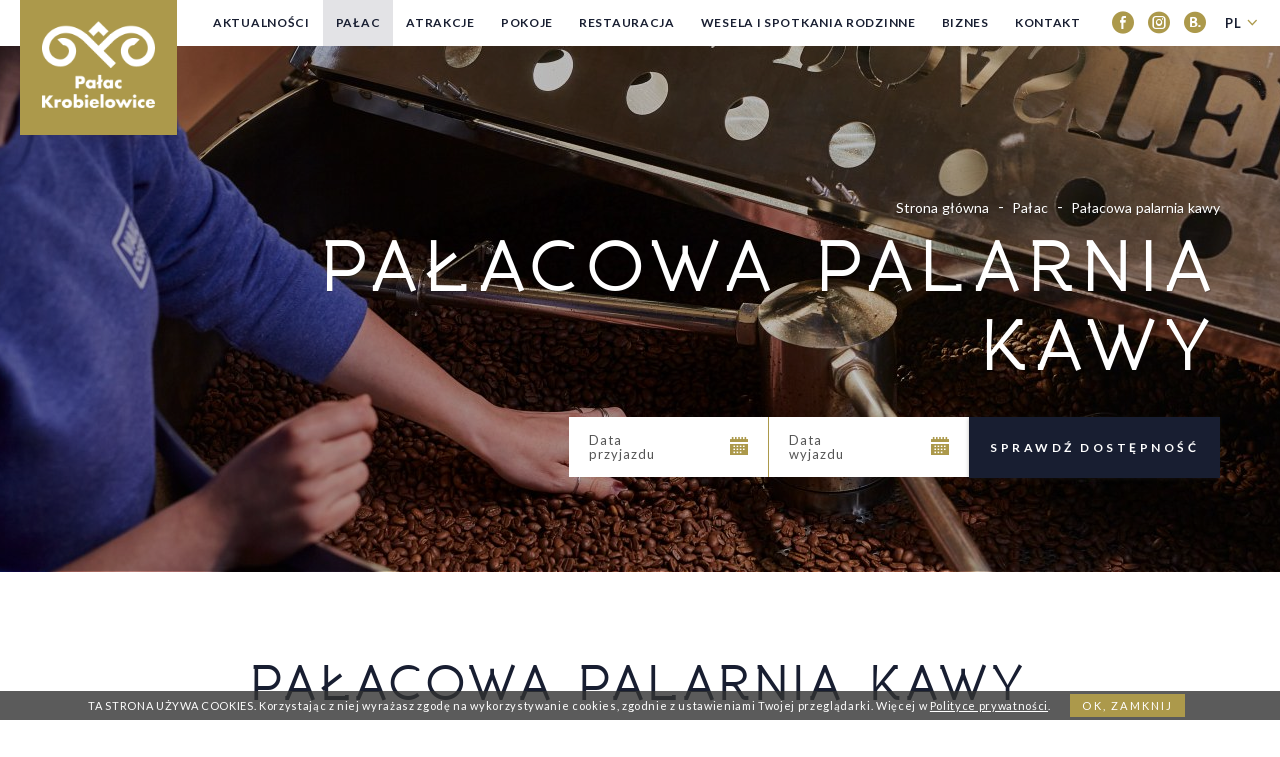

--- FILE ---
content_type: text/html; charset=UTF-8
request_url: https://palackrobielowice.com/palarnia-kawy
body_size: 12279
content:
<!DOCTYPE html> <html itemscope itemtype="http://schema.org/WebPage" lang="pl" class=" md-desktop no-js"> <head> <meta charset="UTF-8"> <title>Kawa świeżo palona | Palarnia kawy w Pałacu Krobielowice</title> <meta property="og:title" content="Kawa świeżo palona | Palarnia kawy w Pałacu Krobielowice" /> <meta property="og:image" content="https://u.profitroom.pl/2018-palackrobielowice-com/thumb/1200x630/uploads/sf-41.JPG" /> <meta property="og:site_name" content="Pałac Krobielowice" /> <meta property="og:type" content="hotel" /> <meta property="og:url" content="https://palackrobielowice.com/palarnia-kawy" /> <meta name="viewport" content="width=device-width, user-scalable=no, initial-scale=1"> <meta http-equiv="X-UA-Compatible" content="IE=edge"> <meta name="google" content="notranslate"> <script>
!function(e,t,n,a,c,l,m,o,d,f,h,i){c[l]&&(d=e.createElement(t),d[n]=c[l],e[a]("head")[0].appendChild(d),e.documentElement.className+=" wf-cached"),function s(){for(d=e[a](t),f="",h=0;h<d.length;h++)i=d[h][n],i.match(m)&&(f+=i);f&&(c[l]="/**/"+f),setTimeout(s,o+=o)}()}(document,"style","innerHTML","getElementsByTagName",localStorage,"tk",/^@font|^\.tk-/,100);
</script> <script>
WebFontConfig = {
typekit: {
id: 'evf5ylz'
},
google: {
families: ['Lato:400,600,700,900:latin-ext']
// families: ['Lato:300,400,700,900|Crimson+Text:400,600,700:latin-ext']
},
active: function() {
setTimeout(function() {
if (typeof jQuery !== 'undefined') $(window).trigger('resize');
}, 10);
}
};
(function(d) {
var wf = d.createElement('script'), s = d.scripts[0];
wf.src = 'https://ajax.googleapis.com/ajax/libs/webfont/1.6.26/webfont.js';
wf.async = 'false';
s.parentNode.insertBefore(wf, s);
})(document);
</script> <link rel="stylesheet" type="text/css" href="/dist/css/styles.css?3bb69d211b3651b89f2ccf45911498907f18eba2" /> <link rel="icon" href="/favicon.ico" type="image/x-icon" /> <link rel="stylesheet" href="https://unpkg.com/leaflet@1.5.1/dist/leaflet.css"
integrity="sha512-xwE/Az9zrjBIphAcBb3F6JVqxf46+CDLwfLMHloNu6KEQCAWi6HcDUbeOfBIptF7tcCzusKFjFw2yuvEpDL9wQ=="
crossorigin=""/> <script src="https://unpkg.com/leaflet@1.5.1/dist/leaflet.js"
integrity="sha512-GffPMF3RvMeYyc1LWMHtK8EbPv0iNZ8/oTtHPx9/cc2ILxQ+u905qIwdpULaqDkyBKgOaB57QTMg7ztg8Jm2Og=="
crossorigin=""></script> <link rel="stylesheet" type="text/css" href="https://cdnjs.cloudflare.com/ajax/libs/leaflet.markercluster/0.4.0/MarkerCluster.css" /> <link rel="stylesheet" type="text/css" href="https://cdnjs.cloudflare.com/ajax/libs/leaflet.markercluster/0.4.0/MarkerCluster.Default.css" /> <!-- Global site tag (gtag.js) - Google Analytics --> <script async src="https://www.googletagmanager.com/gtag/js?id=UA-121363718-1"></script> <script>
window.dataLayer = window.dataLayer || [];
function gtag(){dataLayer.push(arguments);}
gtag('js', new Date());
gtag('config', 'UA-121363718-1', {
'linker': {'domains': ['upperbooking.com']},
'dimension2': window.origin,
'dimension3': document.referrer,
'custom_map': {'dimension1': 'clientId'}
});
</script> <meta name="google-site-verification" content="WP8NCajS6IqDd2AkpDKi3OYJkI-y_UIUK7gLkqrmV2o" /> <!-- nadpisany tracker na innych podstronach --></head> <body id="pl" class="site-body is-generic" data-version="3bb69d211b3651b89f2ccf45911498907f18eba2" data-env="live"> <svg id="svg-sprites-hld"> <defs> <symbol id="svg-profitroom-logo-dark" viewBox="0 0 251.7 60.5"> <path fill="#111a21" d="M25.3,36.4L25.3,36.4c0-6.3-3.4-9.5-10.3-9.5H0l0,33.5h7V32.3l7.6,0c2.7,0,4.1,1.4,4.2,3.9c0,0,0,2.6,0,2.9
c0,2.8-1.4,4.2-4.2,4.2l-4.7,0l0,5.5l5.1,0c6.8,0,10.3-3.2,10.3-9.5C25.3,38.9,25.3,36.4,25.3,36.4z"/> <path fill="#111a21" d="M210.9,60.5l0-17.4c0-4.3-2-6.5-6-6.5h-7.3c-1.2,0-2.2,0.2-3,0.6c-0.8-0.4-1.8-0.6-3-0.6h-13.3l0,23.9h6
l0-15.8c0-2.2,0-3.3,2.9-3.3h2.1c2.3,0.2,2.3,1.3,2.3,3.3l0,15.8h6h0l0-15.8c0-2.1,0-3.2,2.3-3.3h2.1c2.9,0,2.9,1.1,2.9,3.3l0,15.8
H210.9z"/> <path fill="#111a21" d="M37.2,41.4l2.2,0l0-4.8h-5.1c-4,0-6,2.2-6,6.5l0,17.5h6l0-15.8C34.3,42.4,34.3,41.3,37.2,41.4z"/> <path fill="#111a21" d="M119.7,41.4l2.2,0l0-4.8h-5.1c-4,0-6,2.2-6,6.5l0,17.5h6l0-15.8C116.8,42.4,116.9,41.3,119.7,41.4z"/> <path fill="#111a21" d="M76.9,31.7h3.6v-4.8H74c-4,0-6,2.1-6,6.4v27.1l6,0l0-19.1h5.3v-4.8H74V35C74,32.8,74,31.7,76.9,31.7z"/> <path fill="#111a21" d="M104.2,55.7c-2.9,0-2.9-1.1-2.9-3.3v-11l0,0l5.3,0v-4.8h-5.3v-4.8h-6l0,22.3c0,4.3,2,6.4,6,6.4h5.3v-4.8
H104.2z"/> <path fill="#111a21" d="M124.1,48.5c0-8,3.9-12,11.8-12c7.9,	0,11.8,4,11.8,12c0,8-3.9,12-11.8,12C128,60.5,124.1,56.5,124.1,48.5z
M135.9,55.9c3.9,0,5.8-2.5,5.8-7.5c0-4.9-1.9-7.3-5.8-7.3c-3.9,0-5.8,2.4-5.8,7.3C130.1,53.4,132,55.9,135.9,55.9z"/> <path fill="#111a21" d="M150.7,48.5c0-8,3.9-12,11.8-12c7.9,0,11.8,4,11.8,12c0,8-3.9,12-11.8,12C154.6,60.5,150.7,56.5,150.7,48.5z
M162.5,55.9c3.9,0,5.8-2.5,5.8-7.5c0-4.9-1.9-7.3-5.8-7.3c-3.9,0-5.8,2.4-5.8,7.3C156.7,53.4,158.6,55.9,162.5,55.9z"/> <path fill="#111a21" d="M41.4,48.5c0-8,3.9-12,11.8-12c7.9,0,11.8,4,11.8,12c0,8-3.9,12-11.8,12C45.4,60.5,41.5,56.5,41.4,48.5z
M53.3,55.9c3.9,0,5.8-2.5,5.8-7.5c0-4.9-1.9-7.3-5.8-7.3c-3.9,0-5.8,2.4-5.8,7.3C47.5,53.4,49.4,55.9,53.3,55.9z"/> <rect x="84.7" y="36.6" fill="#111a21" width="6.1" height="23.9"/> <rect x="84.7" y="26.9" fill="#111a21" width="6.1" height="4.8"/> <polygon fill="#97daf8" points="234.5,0 234.5,0 217.4,9.8 222.2,12.5 234.5,5.4 246.8,12.5 251.7,9.8 "/> <polygon fill="#00aeef" points="228.9,15.6 230.6,18.6 222.2,23.2 222.2,12.5 217.4,9.8 217.4,28.7 219.7,30 233,22.7 233,22.7
233,22.7 234.8,25.6 240.9,15.7 240.9,15.7 240.9,15.6 "/> <polygon fill="#134a86" points="251.7,9.8 246.8,12.5 246.8,26 234.5,33.1 234.5,38.5 251.7,28.7 251.7,28.7 "/> <polygon fill="#00aeef" points="227.6,29.1 222.6,31.7 234.5,38.5 234.5,33.1 "/> </symbol> <symbol id="svg-profitroom-logo-light" viewBox="0 0 251.7 60.5"> <path fill="#fff" d="M25.3,36.4L25.3,36.4c0-6.3-3.4-9.5-10.3-9.5H0l0,33.5h7V32.3l7.6,0c2.7,0,4.1,1.4,4.2,3.9c0,0,0,2.6,0,2.9
c0,2.8-1.4,4.2-4.2,4.2l-4.7,0l0,5.5l5.1,0c6.8,0,10.3-3.2,10.3-9.5C25.3,38.9,25.3,36.4,25.3,36.4z"/> <path fill="#fff" d="M210.9,60.5l0-17.4c0-4.3-2-6.5-6-6.5h-7.3c-1.2,0-2.2,0.2-3,0.6c-0.8-0.4-1.8-0.6-3-0.6h-13.3l0,23.9h6
l0-15.8c0-2.2,0-3.3,2.9-3.3h2.1c2.3,0.2,2.3,1.3,2.3,3.3l0,15.8h6h0l0-15.8c0-2.1,0-3.2,2.3-3.3h2.1c2.9,0,2.9,1.1,2.9,3.3l0,15.8
H210.9z"/> <path fill="#fff" d="M37.2,41.4l2.2,0l0-4.8h-5.1c-4,0-6,2.2-6,6.5l0,17.5h6l0-15.8C34.3,42.4,34.3,41.3,37.2,41.4z"/> <path fill="#fff" d="M119.7,41.4l2.2,0l0-4.8h-5.1c-4,0-6,2.2-6,6.5l0,17.5h6l0-15.8C116.8,42.4,116.9,41.3,119.7,41.4z"/> <path fill="#fff" d="M76.9,31.7h3.6v-4.8H74c-4,0-6,2.1-6,6.4v27.1l6,0l0-19.1h5.3v-4.8H74V35C74,32.8,74,31.7,76.9,31.7z"/> <path fill="#fff" d="M104.2,55.7c-2.9,0-2.9-1.1-2.9-3.3v-11l0,0l5.3,0v-4.8h-5.3v-4.8h-6l0,22.3c0,4.3,2,6.4,6,6.4h5.3v-4.8
H104.2z"/> <path fill="#fff" d="M124.1,48.5c0-8,3.9-12,11.8-12c7.9, 0,11.8,4,11.8,12c0,8-3.9,12-11.8,12C128,60.5,124.1,56.5,124.1,48.5z
M135.9,55.9c3.9,0,5.8-2.5,5.8-7.5c0-4.9-1.9-7.3-5.8-7.3c-3.9,0-5.8,2.4-5.8,7.3C130.1,53.4,132,55.9,135.9,55.9z"/> <path fill="#fff" d="M150.7,48.5c0-8,3.9-12,11.8-12c7.9,0,11.8,4,11.8,12c0,8-3.9,12-11.8,12C154.6,60.5,150.7,56.5,150.7,48.5z
M162.5,55.9c3.9,0,5.8-2.5,5.8-7.5c0-4.9-1.9-7.3-5.8-7.3c-3.9,0-5.8,2.4-5.8,7.3C156.7,53.4,158.6,55.9,162.5,55.9z"/> <path fill="#fff" d="M41.4,48.5c0-8,3.9-12,11.8-12c7.9,0,11.8,4,11.8,12c0,8-3.9,12-11.8,12C45.4,60.5,41.5,56.5,41.4,48.5z
M53.3,55.9c3.9,0,5.8-2.5,5.8-7.5c0-4.9-1.9-7.3-5.8-7.3c-3.9,0-5.8,2.4-5.8,7.3C47.5,53.4,49.4,55.9,53.3,55.9z"/> <rect x="84.7" y="36.6" fill="#fff" width="6.1" height="23.9"/> <rect x="84.7" y="26.9" fill="#fff" width="6.1" height="4.8"/> <polygon fill="#00aeef" points="234.5,0 234.5,0 217.4,9.8 222.2,12.5 234.5,5.4 246.8,12.5 251.7,9.8 "/> <polygon fill="#00aeef" points="228.9,15.6 230.6,18.6 222.2,23.2 222.2,12.5 217.4,9.8 217.4,28.7 219.7,30 233,22.7 233,22.7
233,22.7 234.8,25.6 240.9,15.7 240.9,15.7 240.9,15.6 "/> <polygon fill="#00aeef" points="251.7,9.8 246.8,12.5 246.8,26 234.5,33.1 234.5,38.5 251.7,28.7 251.7,28.7 "/> <polygon fill="#00aeef" points="227.6,29.1 222.6,31.7 234.5,38.5 234.5,33.1 "/> </symbol> <symbol id="svg-profitroom-logo-dark-mono" viewBox="0 0 251.7 60.5"> <path fill="#222" d="M25.3,36.4L25.3,36.4c0-6.3-3.4-9.5-10.3-9.5H0l0,33.5h7V32.3l7.6,0c2.7,0,4.1,1.4,4.2,3.9c0,0,0,2.6,0,2.9
c0,2.8-1.4,4.2-4.2,4.2l-4.7,0l0,5.5l5.1,0c6.8,0,10.3-3.2,10.3-9.5C25.3,38.9,25.3,36.4,25.3,36.4z"/> <path fill="#222" d="M210.9,60.5l0-17.4c0-4.3-2-6.5-6-6.5h-7.3c-1.2,0-2.2,0.2-3,0.6c-0.8-0.4-1.8-0.6-3-0.6h-13.3l0,23.9h6
l0-15.8c0-2.2,0-3.3,2.9-3.3h2.1c2.3,0.2,2.3,1.3,2.3,3.3l0,15.8h6h0l0-15.8c0-2.1,0-3.2,2.3-3.3h2.1c2.9,0,2.9,1.1,2.9,3.3l0,15.8
H210.9z"/> <path fill="#222" d="M37.2,41.4l2.2,0l0-4.8h-5.1c-4,0-6,2.2-6,6.5l0,17.5h6l0-15.8C34.3,42.4,34.3,41.3,37.2,41.4z"/> <path fill="#222" d="M119.7,41.4l2.2,0l0-4.8h-5.1c-4,0-6,2.2-6,6.5l0,17.5h6l0-15.8C116.8,42.4,116.9,41.3,119.7,41.4z"/> <path fill="#222" d="M76.9,31.7h3.6v-4.8H74c-4,0-6,2.1-6,6.4v27.1l6,0l0-19.1h5.3v-4.8H74V35C74,32.8,74,31.7,76.9,31.7z"/> <path fill="#222" d="M104.2,55.7c-2.9,0-2.9-1.1-2.9-3.3v-11l0,0l5.3,0v-4.8h-5.3v-4.8h-6l0,22.3c0,4.3,2,6.4,6,6.4h5.3v-4.8
H104.2z"/> <path fill="#222" d="M124.1,48.5c0-8,3.9-12,11.8-12c7.9,0,11.8,4,11.8,12c0,8-3.9,12-11.8,12C128,60.5,124.1,56.5,124.1,48.5z
M135.9,55.9c3.9,0,5.8-2.5,5.8-7.5c0-4.9-1.9-7.3-5.8-7.3c-3.9,0-5.8,2.4-5.8,7.3C130.1,53.4,132,55.9,135.9,55.9z"/> <path fill="#222" d="M150.7,48.5c0-8,3.9-12,11.8-12c7.9,0,11.8,4,11.8,12c0,8-3.9,12-11.8,12C154.6,60.5,150.7,56.5,150.7,48.5z
M162.5,55.9c3.9,0,5.8-2.5,5.8-7.5c0-4.9-1.9-7.3-5.8-7.3c-3.9,0-5.8,2.4-5.8,7.3C156.7,53.4,158.6,55.9,162.5,55.9z"/> <path fill="#222" d="M41.4,48.5c0-8,3.9-12,11.8-12c7.9,0,11.8,4,11.8,12c0,8-3.9,12-11.8,12C45.4,60.5,41.5,56.5,41.4,48.5z
M53.3,55.9c3.9,0,5.8-2.5,5.8-7.5c0-4.9-1.9-7.3-5.8-7.3c-3.9,0-5.8,2.4-5.8,7.3C47.5,53.4,49.4,55.9,53.3,55.9z"/> <rect x="84.7" y="36.6" fill="#222" width="6.1" height="23.9"/> <rect x="84.7" y="26.9" fill="#222" width="6.1" height="4.8"/> <polygon fill="#222" points="234.5,0 234.5,0 217.4,9.8 222.2,12.5 234.5,5.4 246.8,12.5 251.7,9.8 "/> <polygon fill="#222" points="228.9,15.6 230.6,18.6 222.2,23.2 222.2,12.5 217.4,9.8 217.4,28.7 219.7,30 233,22.7 233,22.7
233,22.7 234.8,25.6 240.9,15.7 240.9,15.7 240.9,15.6 "/> <polygon fill="#222" points="251.7,9.8 246.8,12.5 246.8,26 234.5,33.1 234.5,38.5 251.7,28.7 251.7,28.7 "/> <polygon fill="#222" points="227.6,29.1 222.6,31.7 234.5,38.5 234.5,33.1 "/> </symbol> <symbol id="svg-profitroom-logo-light-mono" viewBox="0 0 251.7 60.5"> <path fill="#D0D0D0" d="M25.3,36.4L25.3,36.4c0-6.3-3.4-9.5-10.3-9.5H0l0,33.5h7V32.3l7.6,0c2.7,0,4.1,1.4,4.2,3.9c0,0,0,2.6,0,2.9
c0,2.8-1.4,4.2-4.2,4.2l-4.7,0l0,5.5l5.1,0c6.8,0,10.3-3.2,10.3-9.5C25.3,38.9,25.3,36.4,25.3,36.4z"/> <path fill="#D0D0D0" d="M210.9,60.5l0-17.4c0-4.3-2-6.5-6-6.5h-7.3c-1.2,0-2.2,0.2-3,0.6c-0.8-0.4-1.8-0.6-3-0.6h-13.3l0,23.9h6
l0-15.8c0-2.2,0-3.3,2.9-3.3h2.1c2.3,0.2,2.3,1.3,2.3,3.3l0,15.8h6h0l0-15.8c0-2.1,0-3.2,2.3-3.3h2.1c2.9,0,2.9,1.1,2.9,3.3l0,15.8
H210.9z"/> <path fill="#D0D0D0" d="M37.2,41.4l2.2,0l0-4.8h-5.1c-4,0-6,2.2-6,6.5l0,17.5h6l0-15.8C34.3,42.4,34.3,41.3,37.2,41.4z"/> <path fill="#D0D0D0" d="M119.7,41.4l2.2,0l0-4.8h-5.1c-4,0-6,2.2-6,6.5l0,17.5h6l0-15.8C116.8,42.4,116.9,41.3,119.7,41.4z"/> <path fill="#D0D0D0" d="M76.9,31.7h3.6v-4.8H74c-4,0-6,2.1-6,6.4v27.1l6,0l0-19.1h5.3v-4.8H74V35C74,32.8,74,31.7,76.9,31.7z"/> <path fill="#D0D0D0" d="M104.2,55.7c-2.9,0-2.9-1.1-2.9-3.3v-11l0,0l5.3,0v-4.8h-5.3v-4.8h-6l0,22.3c0,4.3,2,6.4,6,6.4h5.3v-4.8
H104.2z"/> <path fill="#D0D0D0" d="M124.1,48.5c0-8,3.9-12,11.8-12c7.9,0,11.8,4,11.8,12c0,8-3.9,12-11.8,12C128,60.5,124.1,56.5,124.1,48.5z
M135.9,55.9c3.9,0,5.8-2.5,5.8-7.5c0-4.9-1.9-7.3-5.8-7.3c-3.9,0-5.8,2.4-5.8,7.3C130.1,53.4,132,55.9,135.9,55.9z"/> <path fill="#D0D0D0" d="M150.7,48.5c0-8,3.9-12,11.8-12c7.9,0,11.8,4,11.8,12c0,8-3.9,12-11.8,12C154.6,60.5,150.7,56.5,150.7,48.5z
M162.5,55.9c3.9,0,5.8-2.5,5.8-7.5c0-4.9-1.9-7.3-5.8-7.3c-3.9,0-5.8,2.4-5.8,7.3C156.7,53.4,158.6,55.9,162.5,55.9z"/> <path fill="#D0D0D0" d="M41.4,48.5c0-8,3.9-12,11.8-12c7.9,0,11.8,4,11.8,12c0,8-3.9,12-11.8,12C45.4,60.5,41.5,56.5,41.4,48.5z
M53.3,55.9c3.9,0,5.8-2.5,5.8-7.5c0-4.9-1.9-7.3-5.8-7.3c-3.9,0-5.8,2.4-5.8,7.3C47.5,53.4,49.4,55.9,53.3,55.9z"/> <rect x="84.7" y="36.6" fill="#D0D0D0" width="6.1" height="23.9"/> <rect x="84.7" y="26.9" fill="#D0D0D0" width="6.1" height="4.8"/> <polygon fill="#D0D0D0" points="234.5,0 234.5,0 217.4,9.8 222.2,12.5 234.5,5.4 246.8,12.5 251.7,9.8 "/> <polygon fill="#D0D0D0" points="228.9,15.6 230.6,18.6 222.2,23.2 222.2,12.5 217.4,9.8 217.4,28.7 219.7,30 233,22.7 233,22.7
233,22.7 234.8,25.6 240.9,15.7 240.9,15.7 240.9,15.6 "/> <polygon fill="#D0D0D0" points="251.7,9.8 246.8,12.5 246.8,26 234.5,33.1 234.5,38.5 251.7,28.7 251.7,28.7 "/> <polygon fill="#D0D0D0" points="227.6,29.1 222.6,31.7 234.5,38.5 234.5,33.1 "/> </symbol> </defs> </svg> <header class="site-top js-site-top"> <a href="/" title="Noclegi w pałacu pod Wrocławiem" class="site-logo"> <img src="/img/hotel-logo.png" alt="Noclegi w pałacu pod Wrocławiem, Kąty Wrocławskie" width="113" height="87" /> </a> <div class="nav-lang-dropdown"> <span class="nav-lang-current">pl <span class="icon icon-arrow-normal-down"></span></span> <ul class="nav-lang-list"> <li> <a href="https://palackrobielowice.com/de"> <span>de</span> </a> </li> <li> <a href="https://palackrobielowice.com/en"> <span>en</span> </a> </li> </ul> </div> <ul class="socials socials--header socials--full"> <li class="socials__item socials__item--full"> <a href="https://www.facebook.com/palac.krobielowice" title="Facebook" class="socials__link is-facebook socials__link--full" target="_blank" > <span class="icon icon-facebook socials__icon--facebook socials__icon"></span> <span class="u-sr-only">Facebook</span> </a> </li> <li class="socials__item socials__item--full"> <a href="https://www.instagram.com/krobielowice.palace.wroclaw" title="Instagram" class="socials__link is-instagram socials__link--full" target="_blank" > <span class="icon icon-instagram socials__icon--instagram socials__icon"></span> <span class="u-sr-only">Instagram</span> </a> </li> <li class="socials__item socials__item--full"> <a href="https://www.booking.com/hotel/pl/palac-krobielowice-katy-wroclawskie.is.html" title="Booking" class="socials__link is-book-filled socials__link--full" target="_blank" > <span class="icon icon-book-filled socials__icon--book-filled socials__icon"></span> <span class="u-sr-only">Booking</span> </a> </li> </ul> <button class="site-btn site-top__menu-btn js-mobile-btn"> <span class="site-btn__text">menu</span> <span class="menu-icon menu-icon--top-menu-btn"> <span></span> <span></span> <span></span> </span> </button> <button class="site-btn site-btn--alt-2 site-top__booking-btn js-open-upper-simple"><span class="site-btn__text">rezerwuj online</span></button> <ul> <li class="nav-primary__home-icon-hld "> <a class="nav-primary__home-icon " href="/"> <span class="icon icon-home-filled"></span> <span class="u-sr-only">Strona główna</span> </a> </li> </ul> <div class="nav-primary-hld"> <ul class="nav-primary"> <li class="nav-primary__item  "> <a class="nav-primary__link    " href="/aktulnosci" > <span class="nav-primary__text">Aktualności</span> </a> </li> <li class="nav-primary__item is-active is-parent"> <a class="nav-primary__link is-active  js-doubletap " href="/hotel" > <span class="nav-primary__text">Pałac</span> </a> <div class="nav-primary__subnav"> <ul class="nav-primary__subnav-inner is-active" data-nav-id="84829"> <li class="nav-primary-subnav__item is-active "> <a class="nav-primary-subnav__link is-active " href="/palarnia-kawy " ><span class="nav-primary-subnav__text">Pałacowa palarnia kawy</span></a> </li> <li class="nav-primary-subnav__item  "> <a class="nav-primary-subnav__link  " href="/hotel/o-hotelu " ><span class="nav-primary-subnav__text">O Pałacu</span></a> </li> <li class="nav-primary-subnav__item  "> <a class="nav-primary-subnav__link  " href="/hotel/historia-palacu " ><span class="nav-primary-subnav__text">Zamek koło Wrocławia</span></a> </li> <li class="nav-primary-subnav__item  "> <a class="nav-primary-subnav__link  " href="/hotel/galeria " ><span class="nav-primary-subnav__text">Galeria</span></a> </li> <li class="nav-primary-subnav__item  "> <a class="nav-primary-subnav__link  " href="/hotel/opinie " ><span class="nav-primary-subnav__text">Opinie</span></a> </li> </ul> </div> </li> <li class="nav-primary__item  "> <a class="nav-primary__link    " href="/atrakcje" > <span class="nav-primary__text">Atrakcje</span> </a> </li> <li class="nav-primary__item  "> <a class="nav-primary__link    " href="/pokoje-i-apartamenty" > <span class="nav-primary__text">Pokoje</span> </a> </li> <li class="nav-primary__item  is-parent"> <a class="nav-primary__link   js-doubletap " href="/restauracja" > <span class="nav-primary__text">Restauracja</span> </a> <div class="nav-primary__subnav"> <ul class="nav-primary__subnav-inner " data-nav-id="85151"> <li class="nav-primary-subnav__item  "> <a class="nav-primary-subnav__link  " href="/restauracja/restauracja-pod-arkadami " ><span class="nav-primary-subnav__text">Pod Arkadami</span></a> </li> <li class="nav-primary-subnav__item  "> <a class="nav-primary-subnav__link  " href="/restauracja/menu-a-la-carte " ><span class="nav-primary-subnav__text">Menu a la carte </span></a> </li> </ul> </div> </li> <li class="nav-primary__item  "> <a class="nav-primary__link    " href="/wesela-spotkania-rodzinne" > <span class="nav-primary__text">Wesela i spotkania rodzinne</span> </a> </li> <li class="nav-primary__item  "> <a class="nav-primary__link    " href="/konferencje" > <span class="nav-primary__text">Biznes</span> </a> </li> <li class="nav-primary__item  "> <a class="nav-primary__link    " href="/kontakt" > <span class="nav-primary__text">Kontakt</span> </a> </li> </ul> </div> </header> <section id="banners" class="l-section banners banners--medium"> <div class="slider-video"> <div class="slider-video__inner js-slider-video "> <div
class="slider-video__background slide"> <picture class="cvr-pic"><source media="(max-width: 599px)" srcset="https://u.profitroom.pl/2018-palackrobielowice-com/thumb/599x380/uploads/sf-41.JPG"><source media="(max-width: 768px)" srcset="https://u.profitroom.pl/2018-palackrobielowice-com/thumb/768x750/uploads/sf-41.JPG"><source media="(max-width: 1024px)" srcset="https://u.profitroom.pl/2018-palackrobielowice-com/thumb/1024x546/uploads/sf-41.JPG"><source media="(max-width: 1366px)" srcset="https://u.profitroom.pl/2018-palackrobielowice-com/thumb/1366x610/uploads/sf-41.JPG"><source media="(max-width: 1440px)" srcset="https://u.profitroom.pl/2018-palackrobielowice-com/thumb/1423x540/uploads/sf-41.JPG"><img src="https://u.profitroom.pl/2018-palackrobielowice-com/thumb/1920x740/uploads/sf-41.JPG" class="cvr-pic__img" alt="Pałac Krobielowice"></picture> </div> <div
class="slider-video__background slide"> <picture class="cvr-pic"><source media="(max-width: 599px)" srcset="https://u.profitroom.pl/2018-palackrobielowice-com/thumb/599x380/uploads/sf-141.JPG"><source media="(max-width: 768px)" srcset="https://u.profitroom.pl/2018-palackrobielowice-com/thumb/768x750/uploads/sf-141.JPG"><source media="(max-width: 1024px)" srcset="https://u.profitroom.pl/2018-palackrobielowice-com/thumb/1024x546/uploads/sf-141.JPG"><source media="(max-width: 1366px)" srcset="https://u.profitroom.pl/2018-palackrobielowice-com/thumb/1366x610/uploads/sf-141.JPG"><source media="(max-width: 1440px)" srcset="https://u.profitroom.pl/2018-palackrobielowice-com/thumb/1423x540/uploads/sf-141.JPG"><img src="https://u.profitroom.pl/2018-palackrobielowice-com/thumb/1920x740/uploads/sf-141.JPG" class="cvr-pic__img" alt="Pałac Krobielowice"></picture> </div> <div
class="slider-video__background slide"> <picture class="cvr-pic"><source media="(max-width: 599px)" srcset="https://u.profitroom.pl/2018-palackrobielowice-com/thumb/599x380/uploads/21008_Vaile_Coffee_Roast_1135.jpg"><source media="(max-width: 768px)" srcset="https://u.profitroom.pl/2018-palackrobielowice-com/thumb/768x750/uploads/21008_Vaile_Coffee_Roast_1135.jpg"><source media="(max-width: 1024px)" srcset="https://u.profitroom.pl/2018-palackrobielowice-com/thumb/1024x546/uploads/21008_Vaile_Coffee_Roast_1135.jpg"><source media="(max-width: 1366px)" srcset="https://u.profitroom.pl/2018-palackrobielowice-com/thumb/1366x610/uploads/21008_Vaile_Coffee_Roast_1135.jpg"><source media="(max-width: 1440px)" srcset="https://u.profitroom.pl/2018-palackrobielowice-com/thumb/1423x540/uploads/21008_Vaile_Coffee_Roast_1135.jpg"><img src="https://u.profitroom.pl/2018-palackrobielowice-com/thumb/1920x740/uploads/21008_Vaile_Coffee_Roast_1135.jpg" class="cvr-pic__img" alt="Pałac Krobielowice"></picture> </div> <div
class="slider-video__background slide"> <picture class="cvr-pic"><source media="(max-width: 599px)" srcset="https://u.profitroom.pl/2018-palackrobielowice-com/thumb/599x380/uploads/21008_Vaile_Coffee_Roast_0861.jpg"><source media="(max-width: 768px)" srcset="https://u.profitroom.pl/2018-palackrobielowice-com/thumb/768x750/uploads/21008_Vaile_Coffee_Roast_0861.jpg"><source media="(max-width: 1024px)" srcset="https://u.profitroom.pl/2018-palackrobielowice-com/thumb/1024x546/uploads/21008_Vaile_Coffee_Roast_0861.jpg"><source media="(max-width: 1366px)" srcset="https://u.profitroom.pl/2018-palackrobielowice-com/thumb/1366x610/uploads/21008_Vaile_Coffee_Roast_0861.jpg"><source media="(max-width: 1440px)" srcset="https://u.profitroom.pl/2018-palackrobielowice-com/thumb/1423x540/uploads/21008_Vaile_Coffee_Roast_0861.jpg"><img src="https://u.profitroom.pl/2018-palackrobielowice-com/thumb/1920x740/uploads/21008_Vaile_Coffee_Roast_0861.jpg" class="cvr-pic__img" alt="Pałac Krobielowice"></picture> </div> </div> </div> <div class="c-banner-content"> <div class="c-banner-content__inner "> <div class="c-breadcrumbs c-breadcrumbs--normal"> <ol class="c-breadcrumbs__list c-breadcrumbs__list--normal" itemscope itemtype="http://schema.org/BreadCrumbList"> <li class="c-breadcrumbs__list-item" itemprop="itemListElement" itemscope itemtype="http://schema.org/ListItem"> <a class="c-breadcrumbs__list-item-text c-breadcrumbs__list-item-text--link" href="/" title="Noclegi w pałacu pod Wrocławiem" itemprop="item"> <span itemprop="name">Strona główna</span> </a> <meta itemprop="position" content="1" /> </li> <li class="c-breadcrumbs__list-item" itemprop="itemListElement" itemscope itemtype="http://schema.org/ListItem"> <a class="c-breadcrumbs__list-item-text c-breadcrumbs__list-item-text--link" href="/hotel" title="Pałac" itemprop="item"> <span itemprop="name">Pałac</span> </a> <meta itemprop="position" content="2" /> </li> <li class="c-breadcrumbs__list-item c-breadcrumbs__list-item--last" itemprop="itemListElement" itemscope itemtype="http://schema.org/ListItem"> <span class="c-breadcrumbs__list-item-text c-breadcrumbs__list-item-text--last" itemprop="name">Pałacowa palarnia kawy</span> <meta itemprop="position" content="3" /> </li> </ol> </div> <h1 class="t-page-title"> <span class="main">Pałacowa palarnia kawy</span> </h1> <div class="site-panel-hld site-panel-hld--closer"> <div class="site-panel"> <div class="dates-hld"> <div class="date-hld date-hld--arrival checkin-box" id="checkin-box"> <div class="text-hld"> <span class="text">Data<br/> przyjazdu</span> </div> <span class="icon icon-calendar"></span> <input type="hidden" name="checkin" value=""> </div> <div class="date-hld date-hld--departure checkout-box" id="checkout-box"> <div class="text-hld"> <span class="text">Data<br/> wyjazdu</span> </div> <span class="icon icon-calendar"></span> <input type="hidden" name="checkout" value=""> </div> </div> <button class="site-panel__btn site-btn site-btn--alt-2 js-open-upper js-panel-btn"><span class="site-btn__text">sprawdź dostępność</span></button> </div> </div> </div> </div> </section> <section class="l-section l-section--generic is-paddington"> <div class="l-wrapper l-wrapper--narrow"> <div class="l-main-center"> <div class="l-section-title-hld"> <h2 class="t-section-title">Pałacowa palarnia kawy</h2> <h3 class="t-section-subtitle">Vaile Coffee</h3> </div> <div class="c-content-hld"> <article class="c-content t-content t-content--generic"> <p style="text-align: justify;">Każdy z nas ma codzienne rytuały. Dla jednych są to ćwiczenia chwilę po przebudzeniu, kt&oacute;re pomagają im rozruszać ciało po nocy. A dla innych jest to filiżanka kawy o poranku. Niezależnie od tego, kt&oacute;ra opcja jest Ci bliższa, kawa może towarzyszyć Ci o każdej porze dnia. Kawa to nap&oacute;j pity od tysięcy lat. Jej smak i aromat sprawiają, że dzień staje się lepszy, a wspomnienia wspaniałych wakacji lub czasu spędzonego z rodziną lub przyjaci&oacute;łmi wracają niczym bumerang. Najlepszym wyborem jest kawa świeżo palona &ndash; roztacza ona we wnętrzu nieziemski, głęboki aromat, kt&oacute;ry jednocześnie otula i pobudza do działania. Jeśli jesteś miłośnikiem świeżo palonej kawy &ndash; Pałac Krobielowice i znajdująca się w nim palarnia kawy świeżo palonej Vaile Coffee spełni wszystkie Twoje oczekiwania. Nawet te najbardziej wyg&oacute;rowane.</p> <p style="text-align: justify;">Proces parzenia kawy w palarni kawy <strong>Vaile Coffee</strong> w <strong>Pałacu Krobielowice</strong> to niezwykły rytuał. Zielone ziarna kawy są ręcznie selekcjonowane przez renowatora pałacu, Nowozelandczyka Christophera Vaile. Podczas wizyty na plantacji wybiera on najlepszej jakości ziarna, żeby kawa świeżo palona spełniała wszelkie wymogi i trafiała w szerokie gusta kawoszy. Z kolei proces palenia kawy, podczas kt&oacute;rego wydobywa się jej bogaty smak i cenne właściwości ma miejsce w palarni Vaile Coffee. Nad jego przebiegiem czuwa rodzina właściciela i dba o to, żeby każde ziarno kawy zmieniło się w cudowny napar, kt&oacute;rym delektują się ludzie na całym świecie.</p> <p style="text-align: justify;">Kawa świeżo palona to rarytas, kt&oacute;ry już dziś może zagościć w Twoim domu. W naszym sklepie internetowym dostępnych jest wiele rodzaj&oacute;w kaw, więc każdy znajdzie coś dla siebie. 100% Arabika, Good Morning Blend a może zestaw kawowy i kawa w prezencie? Niezależnie od tego, na co się zdecydujesz, możesz mieć pewność, że kawa świeżo palona Vaile Coffee zostanie z Tobą na dłużej. Uświetniaj sw&oacute;j każdy dzień wspaniałym smakiem i aromatem świeżo palonej kawy, ręcznie selekcjonowanej i palonej w najlepszych warunkach. Zapraszamy do naszego sklepu internetowego wszystkich, kt&oacute;rzy kochają kawę i nie wyobrażają sobie bez niej życia. A jeśli szukasz prezentu dla najbliższych &ndash; kawa świeżo palona sprawdzi się idealnie!</p> <p style="text-align: center;"><strong>ODWIEDŹ NASZ SKLEP INTERNETOWY:</strong></p> <p style="text-align: center;"><a href="https://vailecoffee.pl/" title="">https://vailecoffee.pl/</a></p> <p style="text-align: center;">&nbsp;</p> <p style="text-align: center;"><img data-size="720x1000" data-size-type="user" data-source="https://u.profitroom.com/2018-palackrobielowice-com/uploads/Palarnia_kawy/S2F_4706.JPG" src="https://u.profitroom.com/2018-palackrobielowice-com/uploads/thumbs/720x1000/Palarnia_kawy/S2F_4706.JPG" />&nbsp; &nbsp; &nbsp;</p> <p style="text-align: center;"><img data-size="720x1000" data-size-type="user" data-source="https://u.profitroom.com/2018-palackrobielowice-com/uploads/Palarnia_kawy/S2F_4708.JPG" src="https://u.profitroom.com/2018-palackrobielowice-com/uploads/thumbs/720x1000/Palarnia_kawy/S2F_4708.JPG" /></p> <p style="text-align: right;">&nbsp;</p> </article> </div> <div class="c-content-gallery slick-generic  item-slider js-item-slider js-lightgallery-holder"> <a class="c-content-gallery__item  c-img-hovered js-content-slide site-gallery__heightener js-lightgallery-img" href="https://u.profitroom.pl/2018-palackrobielowice-com/thumb/0x900/uploads/Palarnia_kawy/vaile-coffe-arabica_1000_date1.png" data-gallery-group="86024"> <picture class="cvr-pic"><img src="https://u.profitroom.pl/2018-palackrobielowice-com/thumb/450x400/uploads/Palarnia_kawy/vaile-coffe-arabica_1000_date1.png" class="cvr-pic__img" alt=""></picture> <div class="c-img-hover"> <div class="icon-hld"> <div class="plus-icon"></div> </div> </div> </a> <a class="c-content-gallery__item  c-img-hovered js-content-slide site-gallery__heightener js-lightgallery-img" href="https://u.profitroom.pl/2018-palackrobielowice-com/thumb/0x900/uploads/Palarnia_kawy/vaile-coffe-good-morning-blend_1000_date.png" data-gallery-group="86024"> <picture class="cvr-pic"><img src="https://u.profitroom.pl/2018-palackrobielowice-com/thumb/450x400/uploads/Palarnia_kawy/vaile-coffe-good-morning-blend_1000_date.png" class="cvr-pic__img" alt=""></picture> <div class="c-img-hover"> <div class="icon-hld"> <div class="plus-icon"></div> </div> </div> </a> </div> </div> </div> </section> <section class="l-section l-section--item-slider is-patterned"> <div class="l-wrapper l-wrapper--slider"> <div class="l-section-title-hld"> <h2 class="t-section-title">Propozycje pobyt&oacute;w
</h2> <h3 class="t-section-subtitle">Wybierz pakiet dopasowany do siebie
</h3> </div> <div class="item-slider item-slider--double item-slider--centered " > <a class="booklet booklet--slider-double" href="/pakiety/cena-dnia-oferta-elastyczna"> <div class="booklet__inner"> <div class="booklet__img js-img-liquid"> <img src="https://r.profitroom.pl/palackrobelowice/images/offers/thumbs/480x280/kBtVIaNuoGrwPU0F.jpg" alt="Cena dnia - oferta elastyczna" /> </div> <div class="booklet__bottom"> <div class="booklet__text-hld"> <div class="booklet__text-hld-inner"> <div class="booklet__title-n-price"> <div class="booklet__title-n-price-inner"> <div class="booklet__title-hld "> <h4 class="booklet__title t-item-title">Cena dnia - oferta elastyczna</h4> </div> <div class="booklet__price-hld"> <span class="from">od</span> <span class="price"> <span class="PriceValue"><span class="CurrencyPrefix"></span><span class="CurrencyValue">269</span><span class="CurrencySeparator"></span><span class="CurrencyDecimals"></span><span class="CurrencySuffix">zł</span></span></span> <span class="rate">/noc</span> </div> </div> </div> <ul class="booklet__special-info"> <li class="booklet__special-info-item booklet__special-info-item--stay"> <span class="icon icon-clock"></span> <span class="label">dowolna dł. pobytu</span> </li> <li class="booklet__special-info-item booklet__special-info-item--meal"> <span class="icon icon-meal"></span> <span class="label">Bez wyżywienia</span> </li> </ul> <div class="booklet__btn-hld"> <span class="booklet__btn site-btn site-btn--alt"><span class="site-btn__text">zobacz szczegóły</span></span> </div> </div> </div> </div> </div> </a> </div> <div class="item-slider__btn-hld btn-hld is-centered"> <a class="site-btn site-btn--effect" href="/pakiety"><span class="site-btn__text">zobacz wszystkie</span></a> </div> </div> </section> <footer class="site-footer"> <div class="site-footer__col site-footer__col--address"> <address class="footer-address" itemscope itemtype="https://schema.org/Hotel"> <span class="footer-address__line"> <span itemprop="name">Pałac Krobielowice</span>,
<span itemprop="address" itemscope itemtype="https://schema.org/PostalAddress"> <span itemprop="streetAddress">Krobielowice 21-Pałac</span>,
<span itemprop="postalCode">55-080</span> <span itemprop="addressLocality">Kąty Wrocławskie</span> </span> </span> <span class="footer-address__line"> <a class="is-desktoped" href="tel:+48713166114">
T: <span itemprop="telephone">+48 71 316 61 14</span> </a> </span> <span class="footer-address__line">
E: <a href="mailto:recepcja@palackrobielowice.com" title="recepcja@palackrobielowice.com"> <span itemprop="email">recepcja@palackrobielowice.com</span> </a> </span> <div class="site-footer__schema-img"> <img itemprop="image" src="https://u.profitroom.pl/2018-palackrobielowice-com/thumb/1200x630/uploads/sf-41.JPG" alt="Pałac Krobielowice" /> </div> <span class="u-sr-only" itemprop="geo" itemscope itemtype="https://schema.org/GeoCoordinates"> <meta itemprop="latitude" content="51.0070686" /> <meta itemprop="longitude" content="16.7984104" /> </span> <span class="u-sr-only" itemprop="priceRange" content="269.00 PLN"></span> </address> </div> <div class="site-footer__col site-footer__col--created"> <div class="created-hld"> <span class="created-hld__text">Created by:</span> <a class="created-hld__link" href="//profitroom.pl" target="_blank"> <span>PROFITROOM</span> <svg class="profitroom-logo-mono"> <use xlink:href="#svg-profitroom-logo-light-mono"></use> </svg> <svg class="profitroom-logo"> <use xlink:href="#svg-profitroom-logo-light"></use> </svg> </a> </div> </div> <div class="site-footer__col site-footer__col--nav"> <ul class="nav-footer"> <li> <span class="js-modal-show" data-modal-name="ezine"><span>Newsletter</span></span> </li> </ul> </div> <div class="site-footer__col site-footer__col--socials"> <div class="site-footer__social-hld"> <ul class="socials socials--footer socials--full"> <li class="socials__item socials__item--full"> <a href="https://www.facebook.com/palac.krobielowice" title="Facebook" class="socials__link is-facebook socials__link--full" target="_blank" > <span class="icon icon-facebook socials__icon--facebook socials__icon"></span> <span class="u-sr-only">Facebook</span> </a> </li> <li class="socials__item socials__item--full"> <a href="https://www.instagram.com/krobielowice.palace.wroclaw" title="Instagram" class="socials__link is-instagram socials__link--full" target="_blank" > <span class="icon icon-instagram socials__icon--instagram socials__icon"></span> <span class="u-sr-only">Instagram</span> </a> </li> <li class="socials__item socials__item--full"> <a href="https://www.booking.com/hotel/pl/palac-krobielowice-katy-wroclawskie.is.html" title="Booking" class="socials__link is-book-filled socials__link--full" target="_blank" > <span class="icon icon-book-filled socials__icon--book-filled socials__icon"></span> <span class="u-sr-only">Booking</span> </a> </li> </ul> </div> </div> </footer> <div class="mobile-nav js-mobile-side-nav"> <nav class="mobile-nav__inner"> <ul class="mobile-nav__ul"> <li class="mobile-nav__li  no-subnav"> <a
href="/"
class="mobile-nav__link "
title="Noclegi w pałacu pod Wrocławiem"                 > <span>Strona główna</span> </a> </li> <li class="mobile-nav__li  no-subnav"> <a
href="/aktulnosci"
class="mobile-nav__link "
title="Aktualności"                 > <span>Aktualności</span> </a> </li> <li class="mobile-nav__li is-active "> <span
class="mobile-nav__link  js-show-mobile-subnav"
title="Pałac"                 > <span>Pałac</span> </span> <span class="icon icon-arrow-bold-down"></span> <ul> <li> <a class="is-active " href="/palarnia-kawy" title="Pałacowa palarnia kawy" ><span>Pałacowa palarnia kawy</span></a> </li> <li> <a class=" " href="/hotel/o-hotelu" title="O Pałacu" ><span>O Pałacu</span></a> </li> <li> <a class=" " href="/hotel/historia-palacu" title="Zamek koło Wrocławia" ><span>Zamek koło Wrocławia</span></a> </li> <li> <a class=" " href="/hotel/galeria" title="Galeria" ><span>Galeria</span></a> </li> <li> <a class=" " href="/hotel/opinie" title="Opinie" ><span>Opinie</span></a> </li> </ul> </li> <li class="mobile-nav__li  no-subnav"> <a
href="/atrakcje"
class="mobile-nav__link "
title="Atrakcje"                 > <span>Atrakcje</span> </a> </li> <li class="mobile-nav__li  no-subnav"> <a
href="/pokoje-i-apartamenty"
class="mobile-nav__link "
title="Pokoje"                 > <span>Pokoje</span> </a> </li> <li class="mobile-nav__li  "> <span
class="mobile-nav__link  js-show-mobile-subnav"
title="Restauracja"                 > <span>Restauracja</span> </span> <span class="icon icon-arrow-bold-down"></span> <ul> <li> <a class=" " href="/restauracja/restauracja-pod-arkadami" title="Pod Arkadami" ><span>Pod Arkadami</span></a> </li> <li> <a class=" " href="/restauracja/menu-a-la-carte" title="Menu a la carte " ><span>Menu a la carte </span></a> </li> </ul> </li> <li class="mobile-nav__li  no-subnav"> <a
href="/wesela-spotkania-rodzinne"
class="mobile-nav__link "
title="Wesela i spotkania rodzinne"                 > <span>Wesela i spotkania rodzinne</span> </a> </li> <li class="mobile-nav__li  no-subnav"> <a
href="/konferencje"
class="mobile-nav__link "
title="Biznes"                 > <span>Biznes</span> </a> </li> <li class="mobile-nav__li  no-subnav"> <a
href="/kontakt"
class="mobile-nav__link "
title="Kontakt"                 > <span>Kontakt</span> </a> </li> </ul> <ul class="socials socials--sidenav socials--full"> <li class="socials__item socials__item--full"> <a href="https://www.facebook.com/palac.krobielowice" title="Facebook" class="socials__link is-facebook socials__link--full" target="_blank" > <span class="icon icon-facebook socials__icon--facebook socials__icon"></span> <span class="u-sr-only">Facebook</span> </a> </li> <li class="socials__item socials__item--full"> <a href="https://www.instagram.com/krobielowice.palace.wroclaw" title="Instagram" class="socials__link is-instagram socials__link--full" target="_blank" > <span class="icon icon-instagram socials__icon--instagram socials__icon"></span> <span class="u-sr-only">Instagram</span> </a> </li> <li class="socials__item socials__item--full"> <a href="https://www.booking.com/hotel/pl/palac-krobielowice-katy-wroclawskie.is.html" title="Booking" class="socials__link is-book-filled socials__link--full" target="_blank" > <span class="icon icon-book-filled socials__icon--book-filled socials__icon"></span> <span class="u-sr-only">Booking</span> </a> </li> </ul> <ul class="mobile-nav-lang"> <li> <span>pl</span> </li> <li> <a href="https://palackrobielowice.com/de">de</a> </li> <li> <a href="https://palackrobielowice.com/en">en</a> </li> </ul> </nav> </div> <div class="mobile-spacer"></div> <nav class="mobile-fixed-nav"> <div class="mobile-fixed-nav__inner"> <a href="tel:+48713166114" title="zadzwoń" class="mobile-fixed-nav__item mobile-fixed-nav__item--1-4 mobile-fixed-nav__item--call"> <span class="icon icon-phone"></span> <span class="label">zadzwoń</span> </a> <a href="//maps.google.com/?q=51.0070686,16.7984104" title="mapa" class="mobile-fixed-nav__item mobile-fixed-nav__item--1-4 mobile-fixed-nav__item--location" target="_blank"> <span class="icon icon-directions"></span> <span class="label">mapa</span> </a> <button onclick="Booking.Open();" class="mobile-fixed-nav__item mobile-fixed-nav__item--1-4 mobile-fixed-nav__item--book"> <span class="icon icon-bell"></span> <span class="label">rezerwuj</span> </button> <button class="mobile-fixed-nav__item mobile-fixed-nav__item--1-4 mobile-fixed-nav__item--menu js-mobile-btn"> <span class="close-icon close-icon--mobile-bottom"></span> <span class="menu-icon menu-icon--mobile-bottom"> <span></span> <span></span> <span></span> </span> <span class="label" data-hover="zamknij" data-normal="menu">menu</span> </button> </div> </nav> <div class="mobile-shadow-background js-mobile-shadow-background"></div> <div class="site-modal" id="site-modal"> <div class="site-modal__bg js-modal-hide"></div> <div class="site-modal__box site-modal__box--ezine js-modal" data-modal-name="ezine"> <button class="site-modal__close js-modal-hide"> <span class="icon icon-close"></span> <span class="u-sr-only">zamknij</span> </button> <span class="site-modal__title">Newsletter</span> <div class="site-modal__form-text"> <p><span style="color: rgb(68, 68, 68); font-family: &quot;Open Sans&quot;, sans-serif; font-size: 14px; letter-spacing: 0.28px; text-align: center; background-color: rgb(255, 255, 255);">Dołącz do naszego NEWSLETTERA</span><br style="box-sizing: inherit; color: rgb(68, 68, 68); font-family: &quot;Open Sans&quot;, sans-serif; font-size: 14px; letter-spacing: 0.28px; text-align: center; background-color: rgb(255, 255, 255);" /> <span style="color: rgb(68, 68, 68); font-family: &quot;Open Sans&quot;, sans-serif; font-size: 14px; letter-spacing: 0.28px; text-align: center; background-color: rgb(255, 255, 255);">Korzystaj z promocji i rabat&oacute;w</span><br style="box-sizing: inherit; color: rgb(68, 68, 68); font-family: &quot;Open Sans&quot;, sans-serif; font-size: 14px; letter-spacing: 0.28px; text-align: center; background-color: rgb(255, 255, 255);" />
&nbsp;</p> </div> <div class="site-modal__form-hld"> <form  action="https://palackrobielowice.com/pl/forms/submit/Ezine/ajax" method="POST" id="form-1858-fixed" class="ajax form-horizontal Ezine"><fieldset><legend></legend><input type="hidden" name="csrf_token" value="2uf6SLoHLiC6rOcau3alQMeCR5lhMMECZdAZmnbP"><div class="form-msg"><div class="alert alert-success form-success" style="display: none;"><ul></ul></div> <div class="alert alert-danger form-error" style="display: none;"><ul></ul></div></div><input name="hidden" id="hidden_1" type="hidden" value=""><script>document.getElementById('hidden_1').value='x2026-01-28'.substr(1);</script><div  class="Email form-group required-control"><label  class="col-md-3 control-label" for="Ezine-Email">Adres email</label><div class="col-md-6"><input  type="email" name="Email" id="Ezine-Email" value="" required="required" class=" email  form-control required-control" placeholder="Adres email" /><p class="help-block"></p></div></div><input  type="hidden" name="IsEzine" id="Ezine-IsEzine" value="1" /><div class="form-group buttons"><button type="submit" class="btn btn-primary">Wyślij</button></div></fieldset></form><script type="text/javascript">
var swal_locale = 'pl';
var swal_messages = {
success: 'Wiadomość wysłana',
error: 'Błąd',
confirm: 'Potwierdź',
cancel: 'Anuluj',
policy_title: 'Potwierdź wysłanie formularza',
additionally_agree: 'Możesz dodatkowo wyrazić zgodę na:',
contact_form_info: 'Poprzez kliknięcie przycisku "Potwierdź" przekazujesz nam swoje dane w celu realizacji zapytania (art. 6 ust. 1 lit. f RODO).',
newsletter_form_info: 'Poprzez kliknięcie przycisku "Potwierdź" wyrażasz zgodę na przetwarzanie Twoich danych osobowych w celu wysyłki ofert oraz informacji o aktualnych wydarzeniach i promocjach na podany adres e-mail.',
phone_accept: 'kontakt w celach marketingowych na podany numer telefonu',
phone_accept_tooltip: 'Wyrażam zgodę na przetwarzanie mojego numeru telefonu w celu otrzymywania wiadomości marketingowych. Zostałem/łam poinformowany/na, iż tak wyrażoną zgodę mogę wycofać w dowolnym momencie, a jej wycofanie jest równie łatwe jak jej wyrażenie.',
policy_admin: 'Administratorem jest:<br />PHU &quot;ANTYKI MSV&quot; Sp. z o.o., Kąty Wrocławskie 55-080, Pałac Krobielowice 21',
newsletter_accept: 'otrzymywanie ofert oraz informacji o aktualnych wydarzeniach  i promocjach na podany adres e-mail,',
newsletter_accept_tooltip: 'Wyrażam zgodę na przetwarzanie mojego adresu e-mail w celu otrzymywania wiadomości marketingowych. Zostałem/łam poinformowany/na, iż tak wyrażoną zgodę mogę wycofać w dowolnym momencie a jej wycofanie jest równie łatwe jak jej wyrażenie.',
required_fields: 'zaznacz wszystkie wymagane pola',
more: 'więcej',
privacy_policy: 'Polityka prywatności',
privacy_policy_link: 'https://palackrobielowice.com/pl/privacy',
}
</script> </div> </div> </div> <script>
var locale = 'pl';
var locale_messages = {
'sweet_success': "Sukces",
'sweet_error': "Błąd",
'error': "Wystąpił błąd w trakcie przetwarzania formularza.",
'error_timeout': "Przekroczono limit czasu przetwarzania."
};
var mapRes = {
route_placeholder: 'Dojazd z np. Poznań',
route_find: 'cms.route_find',
route_error: 'Nie znaleziono trasy.',
popup_origin: 'cms.popup_origin',
popup_destination: 'cms.popup_destination',
popup_time: 'cms.popup_time',
popup_distance: 'cms.popup_distance',
popup_toggleDirections: 'cms.popup_toggle_directions',
popup_google: 'cms.popup_google'
};
</script> <script src="/dist/js/app.js?3bb69d211b3651b89f2ccf45911498907f18eba2"></script> <script async src="https://palackrobielowice.com/pl/assets/get/forms.min.js"></script> <script defer type="text/javascript" id="ubs" src="//open.upperbooking.com/js/Booking.min.js?locale=pl&amp;site=palackrobelowice&amp;v=98680707315e99ccd3908270e0f913d9" ></script> <script type="text/javascript" src="https://panel-klienta.passiondigital.pl/user-script/776fb9ac847c3cf81f75e2d972404e05.js"></script> <script>
$(function() {
setTimeout(function() {
head.load(
"/bower_components/langstart/dist/lang-start2.css",
"/bower_components/langstart/dist/lang-start2.js",
function() {
Lang.init({
siteLang: 'pl',
baseLang: 'en',
langs: [{"key":"de","url":"https:\/\/palackrobielowice.com\/de","name":"German"},{"key":"pl","url":"https:\/\/palackrobielowice.com","name":"Polish"},{"key":"en","url":"https:\/\/palackrobielowice.com\/en","name":"English"}]                      });
}
);
}, 4500);
});
</script> <!-- translation --> <div id="cookieWarning" style="z-index:9999;position:fixed;bottom:0px;right:0px;width:200px;background-color:#222;color:#EEE;font-size:10px;line-height:12px;text-shadow:none;"> <div class="cookieContent" style="padding:15px"> <strong>Ta strona używa COOKIES.</strong> <p>Korzystając z niej wyrażasz zgodę na wykorzystywanie cookies, zgodnie z ustawieniami Twojej przeglądarki. Więcej w <a class="cookiePrivacy" href="https://palackrobielowice.com/pl/privacy" target="_blank" style="text-decoration: underline; color:inherit;">Polityce prywatności</a>.</p> <span class="cookieButton" style="float:right;padding:2px;margin:5px;border:1px solid gray"><a href="#" style="color:#FFF;text-decoration:none;" onclick="_acceptCookiesPolicy();return false;">OK, zamknij</a></span> </div> </div> <script type="text/javascript">
if(typeof String.prototype.trim !== 'function') {
String.prototype.trim = function() {
return this.replace(/^\s+|\s+$/g, ''); 
}
}
function getCookie(cname) {
var name = cname + "=";
var ca = document.cookie.split(';');
for(var i=0; i<ca.length; i++) {
var c = ca[i].trim();
if (c.indexOf(name) == 0) return c.substring(name.length,c.length);
}
return "";
} 
function _checkCookiesPolicy() {
if (getCookie("CookiesPolicyAccepted") != "")  {
var cookieDiv = document.getElementById('cookieWarning');
if (cookieDiv) {
cookieDiv.style.display='none';
}
}
}
function _acceptCookiesPolicy() {
var exdate=new Date();
exdate.setDate(exdate.getDate() + 365);
document.cookie='CookiesPolicyAccepted=1; expires='+exdate.toUTCString();
document.getElementById('cookieWarning').style.display='none';
}
</script> <script type="text/javascript">
_checkCookiesPolicy()
</script> </body> </html>

<!-- built on 2026-02-02 02:57:45 -->

--- FILE ---
content_type: text/css
request_url: https://palackrobielowice.com/dist/css/styles.css?3bb69d211b3651b89f2ccf45911498907f18eba2
body_size: 56875
content:
/*! fancyBox v2.1.5 fancyapps.com | fancyapps.com/fancybox/#license */.fancybox-image,.fancybox-inner,.fancybox-nav,.fancybox-nav span,.fancybox-outer,.fancybox-skin,.fancybox-tmp,.fancybox-wrap,.fancybox-wrap iframe,.fancybox-wrap object{padding:0;margin:0;border:0;outline:0;vertical-align:top}.fancybox-wrap{position:absolute;top:0;left:0;z-index:8020}.fancybox-skin{position:relative;background:#f9f9f9;color:#444;text-shadow:none;-webkit-border-radius:4px;-moz-border-radius:4px;border-radius:4px}.fancybox-opened{z-index:8030}.fancybox-opened .fancybox-skin{-webkit-box-shadow:0 10px 25px rgba(0,0,0,.5);-moz-box-shadow:0 10px 25px rgba(0,0,0,.5);box-shadow:0 10px 25px rgba(0,0,0,.5)}.fancybox-inner,.fancybox-outer{position:relative}.fancybox-inner{overflow:hidden}.fancybox-type-iframe .fancybox-inner{-webkit-overflow-scrolling:touch}.fancybox-error{color:#444;font:14px/20px "Helvetica Neue",Helvetica,Arial,sans-serif;margin:0;padding:15px;white-space:nowrap}.fancybox-iframe,.fancybox-image{display:block;width:100%;height:100%}.fancybox-image{max-width:100%;max-height:100%}#fancybox-loading,.fancybox-close,.fancybox-next span,.fancybox-prev span{background-image:url(../../bower_components/fancybox/source/fancybox_sprite.png)}#fancybox-loading{position:fixed;top:50%;left:50%;margin-top:-22px;margin-left:-22px;background-position:0 -108px;opacity:.8;cursor:pointer;z-index:8060}#fancybox-loading div{width:44px;height:44px;background:url(../../bower_components/fancybox/source/fancybox_loading.gif) center center no-repeat}.fancybox-close{position:absolute;top:-18px;right:-18px;width:36px;height:36px;cursor:pointer;z-index:8040}.fancybox-nav{position:absolute;top:0;width:40%;height:100%;cursor:pointer;text-decoration:none;background:transparent url(../../bower_components/fancybox/source/blank.gif);-webkit-tap-highlight-color:transparent;z-index:8040}.fancybox-prev{left:0}.fancybox-next{right:0}.fancybox-nav span{position:absolute;top:50%;width:36px;height:34px;margin-top:-18px;cursor:pointer;z-index:8040;visibility:hidden}.fancybox-prev span{left:10px;background-position:0 -36px}.fancybox-next span{right:10px;background-position:0 -72px}.fancybox-nav:hover span{visibility:visible}.fancybox-tmp{position:absolute;top:-99999px;left:-99999px;visibility:hidden;max-width:99999px;max-height:99999px;overflow:visible!important}.fancybox-lock{overflow:hidden!important;width:auto}.fancybox-lock body{overflow:hidden!important}.fancybox-lock-test{overflow-y:hidden!important}.fancybox-overlay{position:absolute;top:0;left:0;overflow:hidden;display:none;z-index:8010;background:url(../../bower_components/fancybox/source/fancybox_overlay.png)}.fancybox-overlay-fixed{position:fixed;bottom:0;right:0}.fancybox-lock .fancybox-overlay{overflow:auto;overflow-y:scroll}.fancybox-title{visibility:hidden;font:400 13px/20px "Helvetica Neue",Helvetica,Arial,sans-serif;position:relative;text-shadow:none;z-index:8050}.fancybox-opened .fancybox-title{visibility:visible}.fancybox-title-float-wrap{position:absolute;bottom:0;right:50%;margin-bottom:-35px;z-index:8050;text-align:center}.fancybox-title-float-wrap .child{display:inline-block;margin-right:-100%;padding:2px 20px;background:0 0;background:rgba(0,0,0,.8);-webkit-border-radius:15px;-moz-border-radius:15px;border-radius:15px;text-shadow:0 1px 2px #222;color:#FFF;font-weight:700;line-height:24px;white-space:nowrap}.fancybox-title-outside-wrap{position:relative;margin-top:10px;color:#fff}.fancybox-title-inside-wrap{padding-top:10px}.fancybox-title-over-wrap{position:absolute;bottom:0;left:0;color:#fff;padding:10px;background:#000;background:rgba(0,0,0,.8)}@media only screen and (-webkit-min-device-pixel-ratio:1.5),only screen and (min--moz-device-pixel-ratio:1.5),only screen and (min-device-pixel-ratio:1.5){#fancybox-loading,.fancybox-close,.fancybox-next span,.fancybox-prev span{background-image:url(../../bower_components/fancybox/source/fancybox_sprite@2x.png);background-size:44px 152px}#fancybox-loading div{background-image:url(../../bower_components/fancybox/source/fancybox_loading@2x.gif);background-size:24px 24px}}#fancybox-thumbs{position:fixed;left:0;width:100%;overflow:hidden;z-index:8050}#fancybox-thumbs.bottom{bottom:2px}#fancybox-thumbs.top{top:2px}#fancybox-thumbs ul{position:relative;list-style:none;margin:0;padding:0}#fancybox-thumbs ul li{float:left;padding:1px;opacity:.5}#fancybox-thumbs ul li.active{opacity:.75;padding:0;border:1px solid #fff}#fancybox-thumbs ul li:hover{opacity:1}#fancybox-thumbs ul li a{display:block;position:relative;overflow:hidden;border:1px solid #222;background:#111;outline:0}#fancybox-thumbs ul li img{display:block;position:relative;border:0;padding:0;max-width:none}body.stop-scrolling{height:100%;overflow:hidden}.sweet-overlay{background-color:#000;-ms-filter:"progid:DXImageTransform.Microsoft.Alpha(Opacity=40)";background-color:rgba(0,0,0,.4);position:fixed;left:0;right:0;top:0;bottom:0;display:none;z-index:10000}.sweet-alert{background-color:#fff;font-family:'Open Sans','Helvetica Neue',Helvetica,Arial,sans-serif;width:478px;padding:17px;border-radius:5px;text-align:center;position:fixed;left:50%;top:50%;margin-left:-256px;margin-top:-200px;overflow:hidden;display:none;z-index:99999}@media all and (max-width:540px){.sweet-alert{width:auto;margin-left:0;margin-right:0;left:15px;right:15px}}.sweet-alert h2{color:#575757;font-size:30px;text-align:center;font-weight:600;text-transform:none;position:relative;margin:25px 0;padding:0;line-height:40px;display:block}.sweet-alert p{color:#797979;font-size:16px;text-align:center;font-weight:300;position:relative;text-align:inherit;float:none;margin:0;padding:0;line-height:normal}.sweet-alert fieldset{border:none;position:relative}.sweet-alert .sa-error-container{background-color:#f1f1f1;margin-left:-17px;margin-right:-17px;overflow:hidden;padding:0 10px;max-height:0;webkit-transition:padding .15s,max-height .15s;transition:padding .15s,max-height .15s}.sweet-alert .sa-error-container.show{padding:10px 0;max-height:100px;webkit-transition:padding .2s,max-height .2s;transition:padding .25s,max-height .25s}.sweet-alert .sa-error-container .icon{display:inline-block;width:24px;height:24px;border-radius:50%;background-color:#ea7d7d;color:#fff;line-height:24px;text-align:center;margin-right:3px}.sweet-alert .sa-error-container p{display:inline-block}.sweet-alert .sa-input-error{position:absolute;top:29px;right:26px;width:20px;height:20px;opacity:0;-webkit-transform:scale(.5);transform:scale(.5);-webkit-transform-origin:50% 50%;transform-origin:50% 50%;-webkit-transition:all .1s;transition:all .1s}.sweet-alert .sa-input-error::after,.sweet-alert .sa-input-error::before{content:"";width:20px;height:6px;background-color:#f06e57;border-radius:3px;position:absolute;top:50%;margin-top:-4px;left:50%;margin-left:-9px}.sweet-alert .sa-input-error::before{-webkit-transform:rotate(-45deg);transform:rotate(-45deg)}.sweet-alert .sa-input-error::after{-webkit-transform:rotate(45deg);transform:rotate(45deg)}.sweet-alert .sa-input-error.show{opacity:1;-webkit-transform:scale(1);transform:scale(1)}.sweet-alert input{width:100%;box-sizing:border-box;border-radius:3px;border:1px solid #d7d7d7;height:43px;margin-top:10px;margin-bottom:17px;font-size:18px;box-shadow:inset 0 1px 1px rgba(0,0,0,.06);padding:0 12px;display:none;-webkit-transition:all .3s;transition:all .3s}.sweet-alert input:focus{outline:0;box-shadow:0 0 3px #c4e6f5;border:1px solid #b4dbed}.sweet-alert input:focus::-moz-placeholder{transition:opacity .3s 30ms ease;opacity:.5}.sweet-alert input:focus:-ms-input-placeholder{transition:opacity .3s 30ms ease;opacity:.5}.sweet-alert input:focus::-webkit-input-placeholder{transition:opacity .3s 30ms ease;opacity:.5}.sweet-alert input::-moz-placeholder{color:#bdbdbd}.sweet-alert input:-ms-input-placeholder{color:#bdbdbd}.sweet-alert input::-webkit-input-placeholder{color:#bdbdbd}.sweet-alert.show-input input{display:block}.sweet-alert .sa-confirm-button-container{display:inline-block;position:relative}.sweet-alert .la-ball-fall{position:absolute;left:50%;top:50%;margin-left:-27px;margin-top:4px;opacity:0;visibility:hidden}.sweet-alert button{background-color:#8CD4F5;color:#fff;border:none;box-shadow:none;font-size:17px;font-weight:500;-webkit-border-radius:4px;border-radius:5px;padding:10px 32px;margin:26px 5px 0 5px;cursor:pointer}.sweet-alert button:focus{outline:0;box-shadow:0 0 2px rgba(128,179,235,.5),inset 0 0 0 1px rgba(0,0,0,.05)}.sweet-alert button:hover{background-color:#7ecff4}.sweet-alert button:active{background-color:#5dc2f1}.sweet-alert button.cancel{background-color:#C1C1C1}.sweet-alert button.cancel:hover{background-color:#b9b9b9}.sweet-alert button.cancel:active{background-color:#a8a8a8}.sweet-alert button.cancel:focus{box-shadow:rgba(197,205,211,.8) 0 0 2px,rgba(0,0,0,.0470588) 0 0 0 1px inset!important}.sweet-alert button[disabled]{opacity:.6;cursor:default}.sweet-alert button.confirm[disabled]{color:transparent}.sweet-alert button.confirm[disabled]~.la-ball-fall{opacity:1;visibility:visible;transition-delay:0s}.sweet-alert button::-moz-focus-inner{border:0}.sweet-alert[data-has-cancel-button=false] button{box-shadow:none!important}.sweet-alert[data-has-confirm-button=false][data-has-cancel-button=false]{padding-bottom:40px}.sweet-alert .sa-icon{width:80px;height:80px;border:4px solid gray;-webkit-border-radius:40px;border-radius:40px;border-radius:50%;margin:20px auto;padding:0;position:relative;box-sizing:content-box}.sweet-alert .sa-icon.sa-error{border-color:#F27474}.sweet-alert .sa-icon.sa-error .sa-x-mark{position:relative;display:block}.sweet-alert .sa-icon.sa-error .sa-line{position:absolute;height:5px;width:47px;background-color:#F27474;display:block;top:37px;border-radius:2px}.sweet-alert .sa-icon.sa-error .sa-line.sa-left{-webkit-transform:rotate(45deg);transform:rotate(45deg);left:17px}.sweet-alert .sa-icon.sa-error .sa-line.sa-right{-webkit-transform:rotate(-45deg);transform:rotate(-45deg);right:16px}.sweet-alert .sa-icon.sa-warning{border-color:#F8BB86}.sweet-alert .sa-icon.sa-warning .sa-body{position:absolute;width:5px;height:47px;left:50%;top:10px;-webkit-border-radius:2px;border-radius:2px;margin-left:-2px;background-color:#F8BB86}.sweet-alert .sa-icon.sa-warning .sa-dot{position:absolute;width:7px;height:7px;-webkit-border-radius:50%;border-radius:50%;margin-left:-3px;left:50%;bottom:10px;background-color:#F8BB86}.sweet-alert .sa-icon.sa-info{border-color:#C9DAE1}.sweet-alert .sa-icon.sa-info::before{content:"";position:absolute;width:5px;height:29px;left:50%;bottom:17px;border-radius:2px;margin-left:-2px;background-color:#C9DAE1}.sweet-alert .sa-icon.sa-info::after{content:"";position:absolute;width:7px;height:7px;border-radius:50%;margin-left:-3px;top:19px;background-color:#C9DAE1}.sweet-alert .sa-icon.sa-success{border-color:#A5DC86}.sweet-alert .sa-icon.sa-success::after,.sweet-alert .sa-icon.sa-success::before{content:'';-webkit-border-radius:40px;border-radius:40px;border-radius:50%;position:absolute;width:60px;height:120px;background:#fff;-webkit-transform:rotate(45deg);transform:rotate(45deg)}.sweet-alert .sa-icon.sa-success::before{-webkit-border-radius:120px 0 0 120px;border-radius:120px 0 0 120px;top:-7px;left:-33px;-webkit-transform:rotate(-45deg);transform:rotate(-45deg);-webkit-transform-origin:60px 60px;transform-origin:60px 60px}.sweet-alert .sa-icon.sa-success::after{-webkit-border-radius:0 120px 120px 0;border-radius:0 120px 120px 0;top:-11px;left:30px;-webkit-transform:rotate(-45deg);transform:rotate(-45deg);-webkit-transform-origin:0 60px;transform-origin:0 60px}.sweet-alert .sa-icon.sa-success .sa-placeholder{width:80px;height:80px;border:4px solid rgba(165,220,134,.2);-webkit-border-radius:40px;border-radius:40px;border-radius:50%;box-sizing:content-box;position:absolute;left:-4px;top:-4px;z-index:2}.sweet-alert .sa-icon.sa-success .sa-fix{width:5px;height:90px;background-color:#fff;position:absolute;left:28px;top:8px;z-index:1;-webkit-transform:rotate(-45deg);transform:rotate(-45deg)}.sweet-alert .sa-icon.sa-success .sa-line{height:5px;background-color:#A5DC86;display:block;border-radius:2px;position:absolute;z-index:2}.sweet-alert .sa-icon.sa-success .sa-line.sa-tip{width:25px;left:14px;top:46px;-webkit-transform:rotate(45deg);transform:rotate(45deg)}.sweet-alert .sa-icon.sa-success .sa-line.sa-long{width:47px;right:8px;top:38px;-webkit-transform:rotate(-45deg);transform:rotate(-45deg)}.sweet-alert .sa-icon.sa-custom{background-size:contain;border-radius:0;border:none;background-position:center center;background-repeat:no-repeat}@-webkit-keyframes showSweetAlert{0%{transform:scale(.7);-webkit-transform:scale(.7)}45%{transform:scale(1.05);-webkit-transform:scale(1.05)}80%{transform:scale(.95);-webkit-transform:scale(.95)}100%{transform:scale(1);-webkit-transform:scale(1)}}@keyframes showSweetAlert{0%{transform:scale(.7);-webkit-transform:scale(.7)}45%{transform:scale(1.05);-webkit-transform:scale(1.05)}80%{transform:scale(.95);-webkit-transform:scale(.95)}100%{transform:scale(1);-webkit-transform:scale(1)}}@-webkit-keyframes hideSweetAlert{0%{transform:scale(1);-webkit-transform:scale(1)}100%{transform:scale(.5);-webkit-transform:scale(.5)}}@keyframes hideSweetAlert{0%{transform:scale(1);-webkit-transform:scale(1)}100%{transform:scale(.5);-webkit-transform:scale(.5)}}@-webkit-keyframes slideFromTop{0%{top:0}100%{top:50%}}@keyframes slideFromTop{0%{top:0}100%{top:50%}}@-webkit-keyframes slideToTop{0%{top:50%}100%{top:0}}@keyframes slideToTop{0%{top:50%}100%{top:0}}@-webkit-keyframes slideFromBottom{0%{top:70%}100%{top:50%}}@keyframes slideFromBottom{0%{top:70%}100%{top:50%}}@-webkit-keyframes slideToBottom{0%{top:50%}100%{top:70%}}@keyframes slideToBottom{0%{top:50%}100%{top:70%}}.showSweetAlert[data-animation=pop]{-webkit-animation:showSweetAlert .3s;animation:showSweetAlert .3s}.showSweetAlert[data-animation=none]{-webkit-animation:none;animation:none}.showSweetAlert[data-animation=slide-from-top]{-webkit-animation:slideFromTop .3s;animation:slideFromTop .3s}.showSweetAlert[data-animation=slide-from-bottom]{-webkit-animation:slideFromBottom .3s;animation:slideFromBottom .3s}.hideSweetAlert[data-animation=pop]{-webkit-animation:hideSweetAlert .2s;animation:hideSweetAlert .2s}.hideSweetAlert[data-animation=none]{-webkit-animation:none;animation:none}.hideSweetAlert[data-animation=slide-from-top]{-webkit-animation:slideToTop .4s;animation:slideToTop .4s}.hideSweetAlert[data-animation=slide-from-bottom]{-webkit-animation:slideToBottom .3s;animation:slideToBottom .3s}@-webkit-keyframes animateSuccessTip{0%{width:0;left:1px;top:19px}54%{width:0;left:1px;top:19px}70%{width:50px;left:-8px;top:37px}84%{width:17px;left:21px;top:48px}100%{width:25px;left:14px;top:45px}}@keyframes animateSuccessTip{0%{width:0;left:1px;top:19px}54%{width:0;left:1px;top:19px}70%{width:50px;left:-8px;top:37px}84%{width:17px;left:21px;top:48px}100%{width:25px;left:14px;top:45px}}@-webkit-keyframes animateSuccessLong{0%{width:0;right:46px;top:54px}65%{width:0;right:46px;top:54px}84%{width:55px;right:0;top:35px}100%{width:47px;right:8px;top:38px}}@keyframes animateSuccessLong{0%{width:0;right:46px;top:54px}65%{width:0;right:46px;top:54px}84%{width:55px;right:0;top:35px}100%{width:47px;right:8px;top:38px}}@-webkit-keyframes rotatePlaceholder{0%{transform:rotate(-45deg);-webkit-transform:rotate(-45deg)}5%{transform:rotate(-45deg);-webkit-transform:rotate(-45deg)}12%{transform:rotate(-405deg);-webkit-transform:rotate(-405deg)}100%{transform:rotate(-405deg);-webkit-transform:rotate(-405deg)}}@keyframes rotatePlaceholder{0%{transform:rotate(-45deg);-webkit-transform:rotate(-45deg)}5%{transform:rotate(-45deg);-webkit-transform:rotate(-45deg)}12%{transform:rotate(-405deg);-webkit-transform:rotate(-405deg)}100%{transform:rotate(-405deg);-webkit-transform:rotate(-405deg)}}.animateSuccessTip{-webkit-animation:animateSuccessTip .75s;animation:animateSuccessTip .75s}.animateSuccessLong{-webkit-animation:animateSuccessLong .75s;animation:animateSuccessLong .75s}.sa-icon.sa-success.animate::after{-webkit-animation:rotatePlaceholder 4.25s ease-in;animation:rotatePlaceholder 4.25s ease-in}@-webkit-keyframes animateErrorIcon{0%{transform:rotateX(100deg);-webkit-transform:rotateX(100deg);opacity:0}100%{transform:rotateX(0);-webkit-transform:rotateX(0);opacity:1}}@keyframes animateErrorIcon{0%{transform:rotateX(100deg);-webkit-transform:rotateX(100deg);opacity:0}100%{transform:rotateX(0);-webkit-transform:rotateX(0);opacity:1}}.animateErrorIcon{-webkit-animation:animateErrorIcon .5s;animation:animateErrorIcon .5s}@-webkit-keyframes animateXMark{0%{transform:scale(.4);-webkit-transform:scale(.4);margin-top:26px;opacity:0}50%{transform:scale(.4);-webkit-transform:scale(.4);margin-top:26px;opacity:0}80%{transform:scale(1.15);-webkit-transform:scale(1.15);margin-top:-6px}100%{transform:scale(1);-webkit-transform:scale(1);margin-top:0;opacity:1}}@keyframes animateXMark{0%{transform:scale(.4);-webkit-transform:scale(.4);margin-top:26px;opacity:0}50%{transform:scale(.4);-webkit-transform:scale(.4);margin-top:26px;opacity:0}80%{transform:scale(1.15);-webkit-transform:scale(1.15);margin-top:-6px}100%{transform:scale(1);-webkit-transform:scale(1);margin-top:0;opacity:1}}.animateXMark{-webkit-animation:animateXMark .5s;animation:animateXMark .5s}@-webkit-keyframes pulseWarning{0%{border-color:#F8D486}100%{border-color:#F8BB86}}@keyframes pulseWarning{0%{border-color:#F8D486}100%{border-color:#F8BB86}}.pulseWarning{-webkit-animation:pulseWarning .75s infinite alternate;animation:pulseWarning .75s infinite alternate}@-webkit-keyframes pulseWarningIns{0%{background-color:#F8D486}100%{background-color:#F8BB86}}@keyframes pulseWarningIns{0%{background-color:#F8D486}100%{background-color:#F8BB86}}.pulseWarningIns{-webkit-animation:pulseWarningIns .75s infinite alternate;animation:pulseWarningIns .75s infinite alternate}@-webkit-keyframes rotate-loading{0%{transform:rotate(0)}100%{transform:rotate(360deg)}}@keyframes rotate-loading{0%{transform:rotate(0)}100%{transform:rotate(360deg)}}.sweet-alert .sa-icon.sa-error .sa-line.sa-left{-ms-transform:rotate(45deg)\9}.sweet-alert .sa-icon.sa-error .sa-line.sa-right{-ms-transform:rotate(-45deg)\9}.sweet-alert .sa-icon.sa-success{border-color:transparent\9}.sweet-alert .sa-icon.sa-success .sa-line.sa-tip{-ms-transform:rotate(45deg)\9}.sweet-alert .sa-icon.sa-success .sa-line.sa-long{-ms-transform:rotate(-45deg)\9}/*!
 * Load Awesome v1.1.0 (http://github.danielcardoso.net/load-awesome/)
 * Copyright 2015 Daniel Cardoso <@DanielCardoso>
 * Licensed under MIT
 */.la-ball-fall,.la-ball-fall>div{position:relative;-webkit-box-sizing:border-box;-moz-box-sizing:border-box;box-sizing:border-box}.la-ball-fall{display:block;font-size:0;color:#fff}.la-ball-fall.la-dark{color:#333}.la-ball-fall>div{display:inline-block;float:none;background-color:currentColor;border:0 solid currentColor}.la-ball-fall{width:54px;height:18px}.la-ball-fall>div{width:10px;height:10px;margin:4px;border-radius:100%;opacity:0;-webkit-animation:ball-fall 1s ease-in-out infinite;-moz-animation:ball-fall 1s ease-in-out infinite;-o-animation:ball-fall 1s ease-in-out infinite;animation:ball-fall 1s ease-in-out infinite}.la-ball-fall>div:nth-child(1){-webkit-animation-delay:-.2s;-moz-animation-delay:-.2s;-o-animation-delay:-.2s;animation-delay:-.2s}.la-ball-fall>div:nth-child(2){-webkit-animation-delay:-.1s;-moz-animation-delay:-.1s;-o-animation-delay:-.1s;animation-delay:-.1s}.la-ball-fall>div:nth-child(3){-webkit-animation-delay:0s;-moz-animation-delay:0s;-o-animation-delay:0s;animation-delay:0s}.la-ball-fall.la-sm{width:26px;height:8px}.la-ball-fall.la-sm>div{width:4px;height:4px;margin:2px}.la-ball-fall.la-2x{width:108px;height:36px}.la-ball-fall.la-2x>div{width:20px;height:20px;margin:8px}.la-ball-fall.la-3x{width:162px;height:54px}.la-ball-fall.la-3x>div{width:30px;height:30px;margin:12px}@-webkit-keyframes ball-fall{0%{opacity:0;-webkit-transform:translateY(-145%);transform:translateY(-145%)}10%{opacity:.5}20%{opacity:1;-webkit-transform:translateY(0);transform:translateY(0)}80%{opacity:1;-webkit-transform:translateY(0);transform:translateY(0)}90%{opacity:.5}100%{opacity:0;-webkit-transform:translateY(145%);transform:translateY(145%)}}@-moz-keyframes ball-fall{0%{opacity:0;-moz-transform:translateY(-145%);transform:translateY(-145%)}10%{opacity:.5}20%{opacity:1;-moz-transform:translateY(0);transform:translateY(0)}80%{opacity:1;-moz-transform:translateY(0);transform:translateY(0)}90%{opacity:.5}100%{opacity:0;-moz-transform:translateY(145%);transform:translateY(145%)}}@-o-keyframes ball-fall{0%{opacity:0;-o-transform:translateY(-145%);transform:translateY(-145%)}10%{opacity:.5}20%{opacity:1;-o-transform:translateY(0);transform:translateY(0)}80%{opacity:1;-o-transform:translateY(0);transform:translateY(0)}90%{opacity:.5}100%{opacity:0;-o-transform:translateY(145%);transform:translateY(145%)}}@keyframes ball-fall{0%{opacity:0;-webkit-transform:translateY(-145%);-moz-transform:translateY(-145%);-o-transform:translateY(-145%);transform:translateY(-145%)}10%{opacity:.5}20%{opacity:1;-webkit-transform:translateY(0);-moz-transform:translateY(0);-o-transform:translateY(0);transform:translateY(0)}80%{opacity:1;-webkit-transform:translateY(0);-moz-transform:translateY(0);-o-transform:translateY(0);transform:translateY(0)}90%{opacity:.5}100%{opacity:0;-webkit-transform:translateY(145%);-moz-transform:translateY(145%);-o-transform:translateY(145%);transform:translateY(145%)}}.video-js .vjs-big-play-button:before,.video-js .vjs-control:before,.video-js .vjs-modal-dialog,.vjs-modal-dialog .vjs-modal-dialog-content{position:absolute;top:0;left:0;width:100%;height:100%}.video-js .vjs-big-play-button:before,.video-js .vjs-control:before{text-align:center}@font-face{font-family:VideoJS;src:url(../../bower_components/video.js/dist/font/VideoJS.eot?#iefix) format("eot")}@font-face{font-family:VideoJS;src:url([data-uri]) format("woff"),url([data-uri]) format("truetype");font-weight:400;font-style:normal}.video-js .vjs-big-play-button,.video-js .vjs-play-control,.vjs-icon-play{font-family:VideoJS;font-weight:400;font-style:normal}.video-js .vjs-big-play-button:before,.video-js .vjs-play-control:before,.vjs-icon-play:before{content:"\f101"}.vjs-icon-play-circle{font-family:VideoJS;font-weight:400;font-style:normal}.vjs-icon-play-circle:before{content:"\f102"}.video-js .vjs-play-control.vjs-playing,.vjs-icon-pause{font-family:VideoJS;font-weight:400;font-style:normal}.video-js .vjs-play-control.vjs-playing:before,.vjs-icon-pause:before{content:"\f103"}.video-js .vjs-mute-control.vjs-vol-0,.video-js .vjs-volume-menu-button.vjs-vol-0,.vjs-icon-volume-mute{font-family:VideoJS;font-weight:400;font-style:normal}.video-js .vjs-mute-control.vjs-vol-0:before,.video-js .vjs-volume-menu-button.vjs-vol-0:before,.vjs-icon-volume-mute:before{content:"\f104"}.video-js .vjs-mute-control.vjs-vol-1,.video-js .vjs-volume-menu-button.vjs-vol-1,.vjs-icon-volume-low{font-family:VideoJS;font-weight:400;font-style:normal}.video-js .vjs-mute-control.vjs-vol-1:before,.video-js .vjs-volume-menu-button.vjs-vol-1:before,.vjs-icon-volume-low:before{content:"\f105"}.video-js .vjs-mute-control.vjs-vol-2,.video-js .vjs-volume-menu-button.vjs-vol-2,.vjs-icon-volume-mid{font-family:VideoJS;font-weight:400;font-style:normal}.video-js .vjs-mute-control.vjs-vol-2:before,.video-js .vjs-volume-menu-button.vjs-vol-2:before,.vjs-icon-volume-mid:before{content:"\f106"}.video-js .vjs-mute-control,.video-js .vjs-volume-menu-button,.vjs-icon-volume-high{font-family:VideoJS;font-weight:400;font-style:normal}.video-js .vjs-mute-control:before,.video-js .vjs-volume-menu-button:before,.vjs-icon-volume-high:before{content:"\f107"}.video-js .vjs-fullscreen-control,.vjs-icon-fullscreen-enter{font-family:VideoJS;font-weight:400;font-style:normal}.video-js .vjs-fullscreen-control:before,.vjs-icon-fullscreen-enter:before{content:"\f108"}.video-js.vjs-fullscreen .vjs-fullscreen-control,.vjs-icon-fullscreen-exit{font-family:VideoJS;font-weight:400;font-style:normal}.video-js.vjs-fullscreen .vjs-fullscreen-control:before,.vjs-icon-fullscreen-exit:before{content:"\f109"}.vjs-icon-square{font-family:VideoJS;font-weight:400;font-style:normal}.vjs-icon-square:before{content:"\f10a"}.vjs-icon-spinner{font-family:VideoJS;font-weight:400;font-style:normal}.vjs-icon-spinner:before{content:"\f10b"}.video-js .vjs-subtitles-button,.vjs-icon-subtitles{font-family:VideoJS;font-weight:400;font-style:normal}.video-js .vjs-subtitles-button:before,.vjs-icon-subtitles:before{content:"\f10c"}.video-js .vjs-captions-button,.vjs-icon-captions{font-family:VideoJS;font-weight:400;font-style:normal}.video-js .vjs-captions-button:before,.vjs-icon-captions:before{content:"\f10d"}.video-js .vjs-chapters-button,.vjs-icon-chapters{font-family:VideoJS;font-weight:400;font-style:normal}.video-js .vjs-chapters-button:before,.vjs-icon-chapters:before{content:"\f10e"}.vjs-icon-share{font-family:VideoJS;font-weight:400;font-style:normal}.vjs-icon-share:before{content:"\f10f"}.vjs-icon-cog{font-family:VideoJS;font-weight:400;font-style:normal}.vjs-icon-cog:before{content:"\f110"}.video-js .vjs-mouse-display,.video-js .vjs-play-progress,.video-js .vjs-volume-level,.vjs-icon-circle{font-family:VideoJS;font-weight:400;font-style:normal}.video-js .vjs-mouse-display:before,.video-js .vjs-play-progress:before,.video-js .vjs-volume-level:before,.vjs-icon-circle:before{content:"\f111"}.vjs-icon-circle-outline{font-family:VideoJS;font-weight:400;font-style:normal}.vjs-icon-circle-outline:before{content:"\f112"}.vjs-icon-circle-inner-circle{font-family:VideoJS;font-weight:400;font-style:normal}.vjs-icon-circle-inner-circle:before{content:"\f113"}.vjs-icon-hd{font-family:VideoJS;font-weight:400;font-style:normal}.vjs-icon-hd:before{content:"\f114"}.video-js .vjs-control.vjs-close-button,.vjs-icon-cancel{font-family:VideoJS;font-weight:400;font-style:normal}.video-js .vjs-control.vjs-close-button:before,.vjs-icon-cancel:before{content:"\f115"}.vjs-icon-replay{font-family:VideoJS;font-weight:400;font-style:normal}.vjs-icon-replay:before{content:"\f116"}.vjs-icon-facebook{font-family:VideoJS;font-weight:400;font-style:normal}.vjs-icon-facebook:before{content:"\f117"}.vjs-icon-gplus{font-family:VideoJS;font-weight:400;font-style:normal}.vjs-icon-gplus:before{content:"\f118"}.vjs-icon-linkedin{font-family:VideoJS;font-weight:400;font-style:normal}.vjs-icon-linkedin:before{content:"\f119"}.vjs-icon-twitter{font-family:VideoJS;font-weight:400;font-style:normal}.vjs-icon-twitter:before{content:"\f11a"}.vjs-icon-tumblr{font-family:VideoJS;font-weight:400;font-style:normal}.vjs-icon-tumblr:before{content:"\f11b"}.vjs-icon-pinterest{font-family:VideoJS;font-weight:400;font-style:normal}.vjs-icon-pinterest:before{content:"\f11c"}.video-js .vjs-descriptions-button,.vjs-icon-audio-description{font-family:VideoJS;font-weight:400;font-style:normal}.video-js .vjs-descriptions-button:before,.vjs-icon-audio-description:before{content:"\f11d"}.video-js .vjs-audio-button,.vjs-icon-audio{font-family:VideoJS;font-weight:400;font-style:normal}.video-js .vjs-audio-button:before,.vjs-icon-audio:before{content:"\f11e"}.video-js{display:block;vertical-align:top;box-sizing:border-box;color:#fff;background-color:#000;position:relative;padding:0;font-size:10px;line-height:1;font-weight:400;font-style:normal;font-family:Arial,Helvetica,sans-serif}.video-js:-moz-full-screen{position:absolute}.video-js:-webkit-full-screen{width:100%!important;height:100%!important}.video-js *,.video-js :after,.video-js :before{box-sizing:inherit}.video-js ul{font-family:inherit;font-size:inherit;line-height:inherit;list-style-position:outside;margin-left:0;margin-right:0;margin-top:0;margin-bottom:0}.video-js.vjs-16-9,.video-js.vjs-4-3,.video-js.vjs-fluid{width:100%;max-width:100%;height:0}.video-js.vjs-16-9{padding-top:56.25%}.video-js.vjs-4-3{padding-top:75%}.video-js.vjs-fill{width:100%;height:100%}.video-js .vjs-tech{position:absolute;top:0;left:0;width:100%;height:100%}body.vjs-full-window{padding:0;margin:0;height:100%;overflow-y:auto}.vjs-full-window .video-js.vjs-fullscreen{position:fixed;overflow:hidden;z-index:1000;left:0;top:0;bottom:0;right:0}.video-js.vjs-fullscreen{width:100%!important;height:100%!important;padding-top:0!important}.video-js.vjs-fullscreen.vjs-user-inactive{cursor:none}.vjs-hidden{display:none!important}.vjs-disabled{opacity:.5;cursor:default}.video-js .vjs-offscreen{height:1px;left:-9999px;position:absolute;top:0;width:1px}.vjs-lock-showing{display:block!important;opacity:1;visibility:visible}.vjs-no-js{padding:20px;color:#fff;background-color:#000;font-size:18px;font-family:Arial,Helvetica,sans-serif;text-align:center;width:300px;height:150px;margin:0 auto}.vjs-no-js a,.vjs-no-js a:visited{color:#66A8CC}.video-js .vjs-big-play-button{font-size:3em;line-height:1.5em;height:1.5em;width:3em;display:block;position:absolute;top:10px;left:10px;padding:0;cursor:pointer;opacity:1;border:.06666em solid #fff;background-color:#2B333F;background-color:rgba(43,51,63,.7);-webkit-border-radius:.3em;-moz-border-radius:.3em;border-radius:.3em;-webkit-transition:all .4s;-moz-transition:all .4s;-o-transition:all .4s;transition:all .4s}.vjs-big-play-centered .vjs-big-play-button{top:50%;left:50%;margin-top:-.75em;margin-left:-1.5em}.video-js .vjs-big-play-button:focus,.video-js:hover .vjs-big-play-button{outline:0;border-color:#fff;background-color:#73859f;background-color:rgba(115,133,159,.5);-webkit-transition:all 0s;-moz-transition:all 0s;-o-transition:all 0s;transition:all 0s}.vjs-controls-disabled .vjs-big-play-button,.vjs-error .vjs-big-play-button,.vjs-has-started .vjs-big-play-button,.vjs-using-native-controls .vjs-big-play-button{display:none}.vjs-has-started.vjs-paused.vjs-show-big-play-button-on-pause .vjs-big-play-button{display:block}.video-js button{background:0 0;border:none;color:inherit;display:inline-block;overflow:visible;font-size:inherit;line-height:inherit;text-transform:none;text-decoration:none;transition:none;-webkit-appearance:none;-moz-appearance:none;appearance:none}.video-js .vjs-control.vjs-close-button{cursor:pointer;height:3em;position:absolute;right:0;top:.5em;z-index:2}.vjs-menu-button{cursor:pointer}.vjs-menu-button.vjs-disabled{cursor:default}.vjs-workinghover .vjs-menu-button.vjs-disabled:hover .vjs-menu{display:none}.vjs-menu .vjs-menu-content{display:block;padding:0;margin:0;overflow:auto;font-family:Arial,Helvetica,sans-serif}.vjs-scrubbing .vjs-menu-button:hover .vjs-menu{display:none}.vjs-menu li{list-style:none;margin:0;padding:.2em 0;line-height:1.4em;font-size:1.2em;text-align:center;text-transform:lowercase}.vjs-menu li.vjs-menu-item:focus,.vjs-menu li.vjs-menu-item:hover{outline:0;background-color:#73859f;background-color:rgba(115,133,159,.5)}.vjs-menu li.vjs-selected,.vjs-menu li.vjs-selected:focus,.vjs-menu li.vjs-selected:hover{background-color:#fff;color:#2B333F}.vjs-menu li.vjs-menu-title{text-align:center;text-transform:uppercase;font-size:1em;line-height:2em;padding:0;margin:0 0 .3em 0;font-weight:700;cursor:default}.vjs-menu-button-popup .vjs-menu{display:none;position:absolute;bottom:0;width:10em;left:-3em;height:0;margin-bottom:1.5em;border-top-color:rgba(43,51,63,.7)}.vjs-menu-button-popup .vjs-menu .vjs-menu-content{background-color:#2B333F;background-color:rgba(43,51,63,.7);position:absolute;width:100%;bottom:1.5em;max-height:15em}.vjs-menu-button-popup .vjs-menu.vjs-lock-showing,.vjs-workinghover .vjs-menu-button-popup:hover .vjs-menu{display:block}.video-js .vjs-menu-button-inline{-webkit-transition:all .4s;-moz-transition:all .4s;-o-transition:all .4s;transition:all .4s;overflow:hidden}.video-js .vjs-menu-button-inline:before{width:2.222222222em}.video-js .vjs-menu-button-inline.vjs-slider-active,.video-js .vjs-menu-button-inline:focus,.video-js .vjs-menu-button-inline:hover,.video-js.vjs-no-flex .vjs-menu-button-inline{width:12em}.video-js .vjs-menu-button-inline.vjs-slider-active{-webkit-transition:none;-moz-transition:none;-o-transition:none;transition:none}.vjs-menu-button-inline .vjs-menu{opacity:0;height:100%;width:auto;position:absolute;left:4em;top:0;padding:0;margin:0;-webkit-transition:all .4s;-moz-transition:all .4s;-o-transition:all .4s;transition:all .4s}.vjs-menu-button-inline.vjs-slider-active .vjs-menu,.vjs-menu-button-inline:focus .vjs-menu,.vjs-menu-button-inline:hover .vjs-menu{display:block;opacity:1}.vjs-no-flex .vjs-menu-button-inline .vjs-menu{display:block;opacity:1;position:relative;width:auto}.vjs-no-flex .vjs-menu-button-inline.vjs-slider-active .vjs-menu,.vjs-no-flex .vjs-menu-button-inline:focus .vjs-menu,.vjs-no-flex .vjs-menu-button-inline:hover .vjs-menu{width:auto}.vjs-menu-button-inline .vjs-menu-content{width:auto;height:100%;margin:0;overflow:hidden}.video-js .vjs-control-bar{display:none;width:100%;position:absolute;bottom:0;left:0;right:0;height:3em;background-color:#2B333F;background-color:rgba(43,51,63,.7)}.vjs-has-started .vjs-control-bar{display:-webkit-box;display:-webkit-flex;display:-ms-flexbox;display:flex;visibility:visible;opacity:1;-webkit-transition:visibility .1s,opacity .1s;-moz-transition:visibility .1s,opacity .1s;-o-transition:visibility .1s,opacity .1s;transition:visibility .1s,opacity .1s}.vjs-has-started.vjs-user-inactive.vjs-playing .vjs-control-bar{visibility:visible;opacity:0;-webkit-transition:visibility 1s,opacity 1s;-moz-transition:visibility 1s,opacity 1s;-o-transition:visibility 1s,opacity 1s;transition:visibility 1s,opacity 1s}.vjs-controls-disabled .vjs-control-bar,.vjs-error .vjs-control-bar,.vjs-using-native-controls .vjs-control-bar{display:none!important}.vjs-audio.vjs-has-started.vjs-user-inactive.vjs-playing .vjs-control-bar{opacity:1;visibility:visible}.vjs-has-started.vjs-no-flex .vjs-control-bar{display:table}.video-js .vjs-control{outline:0;position:relative;text-align:center;margin:0;padding:0;height:100%;width:4em;-webkit-box-flex:none;-moz-box-flex:none;-webkit-flex:none;-ms-flex:none;flex:none}.video-js .vjs-control:before{font-size:1.8em;line-height:1.67}.video-js .vjs-control:focus,.video-js .vjs-control:focus:before,.video-js .vjs-control:hover:before{text-shadow:0 0 1em #fff}.video-js .vjs-control-text{border:0;clip:rect(0 0 0 0);height:1px;margin:-1px;overflow:hidden;padding:0;position:absolute;width:1px}.vjs-no-flex .vjs-control{display:table-cell;vertical-align:middle}.video-js .vjs-custom-control-spacer{display:none}.video-js .vjs-progress-control{-webkit-box-flex:auto;-moz-box-flex:auto;-webkit-flex:auto;-ms-flex:auto;flex:auto;display:-webkit-box;display:-webkit-flex;display:-ms-flexbox;display:flex;-webkit-box-align:center;-webkit-align-items:center;-ms-flex-align:center;align-items:center;min-width:4em}.vjs-live .vjs-progress-control{display:none}.video-js .vjs-progress-holder{-webkit-box-flex:auto;-moz-box-flex:auto;-webkit-flex:auto;-ms-flex:auto;flex:auto;-webkit-transition:all .2s;-moz-transition:all .2s;-o-transition:all .2s;transition:all .2s;height:.3em}.video-js .vjs-progress-control:hover .vjs-progress-holder{font-size:1.666666666666666666em}.video-js .vjs-progress-control:hover .vjs-mouse-display:after,.video-js .vjs-progress-control:hover .vjs-play-progress:after,.video-js .vjs-progress-control:hover .vjs-time-tooltip{font-family:Arial,Helvetica,sans-serif;visibility:visible;font-size:.6em}.video-js .vjs-progress-holder .vjs-load-progress,.video-js .vjs-progress-holder .vjs-load-progress div,.video-js .vjs-progress-holder .vjs-play-progress,.video-js .vjs-progress-holder .vjs-tooltip-progress-bar{position:absolute;display:block;height:100%;margin:0;padding:0;width:0;left:0;top:0}.video-js .vjs-mouse-display:before{display:none}.video-js .vjs-play-progress{background-color:#fff}.video-js .vjs-play-progress:before{position:absolute;top:-.333333333333333em;right:-.5em;font-size:.9em}.video-js .vjs-mouse-display:after,.video-js .vjs-play-progress:after,.video-js .vjs-time-tooltip{visibility:hidden;pointer-events:none;position:absolute;top:-3.4em;right:-1.9em;font-size:.9em;color:#000;content:attr(data-current-time);padding:6px 8px 8px 8px;background-color:#fff;background-color:rgba(255,255,255,.8);-webkit-border-radius:.3em;-moz-border-radius:.3em;border-radius:.3em}.video-js .vjs-play-progress:after,.video-js .vjs-play-progress:before,.video-js .vjs-time-tooltip{z-index:1}.video-js .vjs-progress-control .vjs-keep-tooltips-inside:after{display:none}.video-js .vjs-load-progress{background:#bfc7d3;background:rgba(115,133,159,.5)}.video-js .vjs-load-progress div{background:#fff;background:rgba(115,133,159,.75)}.video-js.vjs-no-flex .vjs-progress-control{width:auto}.video-js .vjs-time-tooltip{display:inline-block;height:2.4em;position:relative;float:right;right:-1.9em}.vjs-tooltip-progress-bar{visibility:hidden}.video-js .vjs-progress-control .vjs-mouse-display{display:none;position:absolute;width:1px;height:100%;background-color:#000;z-index:1}.vjs-no-flex .vjs-progress-control .vjs-mouse-display{z-index:0}.video-js .vjs-progress-control:hover .vjs-mouse-display{display:block}.video-js.vjs-user-inactive .vjs-progress-control .vjs-mouse-display,.video-js.vjs-user-inactive .vjs-progress-control .vjs-mouse-display:after{visibility:hidden;opacity:0;-webkit-transition:visibility 1s,opacity 1s;-moz-transition:visibility 1s,opacity 1s;-o-transition:visibility 1s,opacity 1s;transition:visibility 1s,opacity 1s}.video-js.vjs-user-inactive.vjs-no-flex .vjs-progress-control .vjs-mouse-display,.video-js.vjs-user-inactive.vjs-no-flex .vjs-progress-control .vjs-mouse-display:after{display:none}.video-js .vjs-progress-control .vjs-mouse-display:after,.vjs-mouse-display .vjs-time-tooltip{color:#fff;background-color:#000;background-color:rgba(0,0,0,.8)}.video-js .vjs-slider{outline:0;position:relative;cursor:pointer;padding:0;margin:0 .45em 0 .45em;-webkit-user-select:none;-moz-user-select:none;-ms-user-select:none;user-select:none;background-color:#73859f;background-color:rgba(115,133,159,.5)}.video-js .vjs-slider:focus{text-shadow:0 0 1em #fff;-webkit-box-shadow:0 0 1em #fff;-moz-box-shadow:0 0 1em #fff;box-shadow:0 0 1em #fff}.video-js .vjs-mute-control,.video-js .vjs-volume-menu-button{cursor:pointer;-webkit-box-flex:none;-moz-box-flex:none;-webkit-flex:none;-ms-flex:none;flex:none}.video-js .vjs-volume-control{width:5em;-webkit-box-flex:none;-moz-box-flex:none;-webkit-flex:none;-ms-flex:none;flex:none;display:-webkit-box;display:-webkit-flex;display:-ms-flexbox;display:flex;-webkit-box-align:center;-webkit-align-items:center;-ms-flex-align:center;align-items:center}.video-js .vjs-volume-bar{margin:1.35em .45em}.vjs-volume-bar.vjs-slider-horizontal{width:5em;height:.3em}.vjs-volume-bar.vjs-slider-vertical{width:.3em;height:5em;margin:1.35em auto}.video-js .vjs-volume-level{position:absolute;bottom:0;left:0;background-color:#fff}.video-js .vjs-volume-level:before{position:absolute;font-size:.9em}.vjs-slider-vertical .vjs-volume-level{width:.3em}.vjs-slider-vertical .vjs-volume-level:before{top:-.5em;left:-.3em}.vjs-slider-horizontal .vjs-volume-level{height:.3em}.vjs-slider-horizontal .vjs-volume-level:before{top:-.3em;right:-.5em}.vjs-volume-bar.vjs-slider-vertical .vjs-volume-level{height:100%}.vjs-volume-bar.vjs-slider-horizontal .vjs-volume-level{width:100%}.vjs-menu-button-popup.vjs-volume-menu-button .vjs-menu{display:block;width:0;height:0;border-top-color:transparent}.vjs-menu-button-popup.vjs-volume-menu-button-vertical .vjs-menu{left:.5em;height:8em}.vjs-menu-button-popup.vjs-volume-menu-button-horizontal .vjs-menu{left:-2em}.vjs-menu-button-popup.vjs-volume-menu-button .vjs-menu-content{height:0;width:0;overflow-x:hidden;overflow-y:hidden}.vjs-volume-menu-button-vertical .vjs-lock-showing .vjs-menu-content,.vjs-volume-menu-button-vertical.vjs-slider-active .vjs-menu-content,.vjs-volume-menu-button-vertical:focus .vjs-menu-content,.vjs-volume-menu-button-vertical:hover .vjs-menu-content{height:8em;width:2.9em}.vjs-volume-menu-button-horizontal .vjs-lock-showing .vjs-menu-content,.vjs-volume-menu-button-horizontal .vjs-slider-active .vjs-menu-content,.vjs-volume-menu-button-horizontal:focus .vjs-menu-content,.vjs-volume-menu-button-horizontal:hover .vjs-menu-content{height:2.9em;width:8em}.vjs-volume-menu-button.vjs-menu-button-inline .vjs-menu-content{background-color:transparent!important}.vjs-poster{display:inline-block;vertical-align:middle;background-repeat:no-repeat;background-position:50% 50%;background-size:contain;background-color:#000;cursor:pointer;margin:0;padding:0;position:absolute;top:0;right:0;bottom:0;left:0;height:100%}.vjs-poster img{display:block;vertical-align:middle;margin:0 auto;max-height:100%;padding:0;width:100%}.vjs-has-started .vjs-poster{display:none}.vjs-audio.vjs-has-started .vjs-poster{display:block}.vjs-using-native-controls .vjs-poster{display:none}.video-js .vjs-live-control{display:-webkit-box;display:-webkit-flex;display:-ms-flexbox;display:flex;-webkit-box-align:flex-start;-webkit-align-items:flex-start;-ms-flex-align:flex-start;align-items:flex-start;-webkit-box-flex:auto;-moz-box-flex:auto;-webkit-flex:auto;-ms-flex:auto;flex:auto;font-size:1em;line-height:3em}.vjs-no-flex .vjs-live-control{display:table-cell;width:auto;text-align:left}.video-js .vjs-time-control{-webkit-box-flex:none;-moz-box-flex:none;-webkit-flex:none;-ms-flex:none;flex:none;font-size:1em;line-height:3em;min-width:2em;width:auto;padding-left:1em;padding-right:1em}.vjs-live .vjs-time-control{display:none}.video-js .vjs-current-time,.vjs-no-flex .vjs-current-time{display:none}.video-js .vjs-duration,.vjs-no-flex .vjs-duration{display:none}.vjs-time-divider{display:none;line-height:3em}.vjs-live .vjs-time-divider{display:none}.video-js .vjs-play-control{cursor:pointer;-webkit-box-flex:none;-moz-box-flex:none;-webkit-flex:none;-ms-flex:none;flex:none}.vjs-text-track-display{position:absolute;bottom:3em;left:0;right:0;top:0;pointer-events:none}.video-js.vjs-user-inactive.vjs-playing .vjs-text-track-display{bottom:1em}.video-js .vjs-text-track{font-size:1.4em;text-align:center;margin-bottom:.1em;background-color:#000;background-color:rgba(0,0,0,.5)}.vjs-subtitles{color:#fff}.vjs-captions{color:#fc6}.vjs-tt-cue{display:block}video::-webkit-media-text-track-display{-moz-transform:translateY(-3em);-ms-transform:translateY(-3em);-o-transform:translateY(-3em);-webkit-transform:translateY(-3em);transform:translateY(-3em)}.video-js.vjs-user-inactive.vjs-playing video::-webkit-media-text-track-display{-moz-transform:translateY(-1.5em);-ms-transform:translateY(-1.5em);-o-transform:translateY(-1.5em);-webkit-transform:translateY(-1.5em);transform:translateY(-1.5em)}.video-js .vjs-fullscreen-control{cursor:pointer;-webkit-box-flex:none;-moz-box-flex:none;-webkit-flex:none;-ms-flex:none;flex:none}.vjs-playback-rate .vjs-playback-rate-value{font-size:1.5em;line-height:2;position:absolute;top:0;left:0;width:100%;height:100%;text-align:center}.vjs-playback-rate .vjs-menu{width:4em;left:0}.vjs-error .vjs-error-display .vjs-modal-dialog-content{font-size:1.4em;text-align:center}.vjs-error .vjs-error-display:before{color:#fff;content:'X';font-family:Arial,Helvetica,sans-serif;font-size:4em;left:0;line-height:1;margin-top:-.5em;position:absolute;text-shadow:.05em .05em .1em #000;text-align:center;top:50%;vertical-align:middle;width:100%}.vjs-loading-spinner{display:none;position:absolute;top:50%;left:50%;margin:-25px 0 0 -25px;opacity:.85;text-align:left;border:6px solid rgba(43,51,63,.7);box-sizing:border-box;background-clip:padding-box;width:50px;height:50px;border-radius:25px}.vjs-seeking .vjs-loading-spinner,.vjs-waiting .vjs-loading-spinner{display:block}.vjs-loading-spinner:after,.vjs-loading-spinner:before{content:"";position:absolute;margin:-6px;box-sizing:inherit;width:inherit;height:inherit;border-radius:inherit;opacity:1;border:inherit;border-color:transparent;border-top-color:#fff}.vjs-seeking .vjs-loading-spinner:after,.vjs-seeking .vjs-loading-spinner:before,.vjs-waiting .vjs-loading-spinner:after,.vjs-waiting .vjs-loading-spinner:before{-webkit-animation:vjs-spinner-spin 1.1s cubic-bezier(.6,.2,0,.8) infinite,vjs-spinner-fade 1.1s linear infinite;animation:vjs-spinner-spin 1.1s cubic-bezier(.6,.2,0,.8) infinite,vjs-spinner-fade 1.1s linear infinite}.vjs-seeking .vjs-loading-spinner:before,.vjs-waiting .vjs-loading-spinner:before{border-top-color:#fff}.vjs-seeking .vjs-loading-spinner:after,.vjs-waiting .vjs-loading-spinner:after{border-top-color:#fff;-webkit-animation-delay:.44s;animation-delay:.44s}@keyframes vjs-spinner-spin{100%{transform:rotate(360deg)}}@-webkit-keyframes vjs-spinner-spin{100%{-webkit-transform:rotate(360deg)}}@keyframes vjs-spinner-fade{0%{border-top-color:#73859f}20%{border-top-color:#73859f}35%{border-top-color:#fff}60%{border-top-color:#73859f}100%{border-top-color:#73859f}}@-webkit-keyframes vjs-spinner-fade{0%{border-top-color:#73859f}20%{border-top-color:#73859f}35%{border-top-color:#fff}60%{border-top-color:#73859f}100%{border-top-color:#73859f}}.vjs-chapters-button .vjs-menu ul{width:24em}.video-js.vjs-layout-tiny:not(.vjs-fullscreen) .vjs-custom-control-spacer{-webkit-box-flex:auto;-moz-box-flex:auto;-webkit-flex:auto;-ms-flex:auto;flex:auto}.video-js.vjs-layout-tiny:not(.vjs-fullscreen).vjs-no-flex .vjs-custom-control-spacer{width:auto}.video-js.vjs-layout-tiny:not(.vjs-fullscreen) .vjs-audio-button,.video-js.vjs-layout-tiny:not(.vjs-fullscreen) .vjs-captions-button,.video-js.vjs-layout-tiny:not(.vjs-fullscreen) .vjs-chapters-button,.video-js.vjs-layout-tiny:not(.vjs-fullscreen) .vjs-current-time,.video-js.vjs-layout-tiny:not(.vjs-fullscreen) .vjs-descriptions-button,.video-js.vjs-layout-tiny:not(.vjs-fullscreen) .vjs-duration,.video-js.vjs-layout-tiny:not(.vjs-fullscreen) .vjs-mute-control,.video-js.vjs-layout-tiny:not(.vjs-fullscreen) .vjs-playback-rate,.video-js.vjs-layout-tiny:not(.vjs-fullscreen) .vjs-progress-control,.video-js.vjs-layout-tiny:not(.vjs-fullscreen) .vjs-remaining-time,.video-js.vjs-layout-tiny:not(.vjs-fullscreen) .vjs-subtitles-button,.video-js.vjs-layout-tiny:not(.vjs-fullscreen) .vjs-time-divider,.video-js.vjs-layout-tiny:not(.vjs-fullscreen) .vjs-volume-control,.video-js.vjs-layout-tiny:not(.vjs-fullscreen) .vjs-volume-menu-button{display:none}.video-js.vjs-layout-x-small:not(.vjs-fullscreen) .vjs-audio-button,.video-js.vjs-layout-x-small:not(.vjs-fullscreen) .vjs-captions-button,.video-js.vjs-layout-x-small:not(.vjs-fullscreen) .vjs-chapters-button,.video-js.vjs-layout-x-small:not(.vjs-fullscreen) .vjs-current-time,.video-js.vjs-layout-x-small:not(.vjs-fullscreen) .vjs-descriptions-button,.video-js.vjs-layout-x-small:not(.vjs-fullscreen) .vjs-duration,.video-js.vjs-layout-x-small:not(.vjs-fullscreen) .vjs-mute-control,.video-js.vjs-layout-x-small:not(.vjs-fullscreen) .vjs-playback-rate,.video-js.vjs-layout-x-small:not(.vjs-fullscreen) .vjs-remaining-time,.video-js.vjs-layout-x-small:not(.vjs-fullscreen) .vjs-subtitles-button,.video-js.vjs-layout-x-small:not(.vjs-fullscreen) .vjs-time-divider,.video-js.vjs-layout-x-small:not(.vjs-fullscreen) .vjs-volume-control,.video-js.vjs-layout-x-small:not(.vjs-fullscreen) .vjs-volume-menu-button{display:none}.video-js.vjs-layout-small:not(.vjs-fullscreen) .vjs-captions-button,.video-js.vjs-layout-small:not(.vjs-fullscreen) .vjs-chapters-button,.video-js.vjs-layout-small:not(.vjs-fullscreen) .vjs-current-time,.video-js.vjs-layout-small:not(.vjs-fullscreen) .vjs-descriptions-button,.video-js.vjs-layout-small:not(.vjs-fullscreen) .vjs-duration,.video-js.vjs-layout-small:not(.vjs-fullscreen) .vjs-mute-control,.video-js.vjs-layout-small:not(.vjs-fullscreen) .vjs-playback-rate,.video-js.vjs-layout-small:not(.vjs-fullscreen) .vjs-remaining-time,.video-js.vjs-layout-small:not(.vjs-fullscreen) .vjs-subtitles-button .vjs-audio-button,.video-js.vjs-layout-small:not(.vjs-fullscreen) .vjs-time-divider,.video-js.vjs-layout-small:not(.vjs-fullscreen) .vjs-volume-control{display:none}.vjs-caption-settings{position:relative;top:1em;background-color:#2B333F;background-color:rgba(43,51,63,.75);color:#fff;margin:0 auto;padding:.5em;height:16em;font-size:12px;width:40em}.vjs-caption-settings .vjs-tracksettings{top:0;bottom:1em;left:0;right:0;position:absolute;overflow:auto}.vjs-caption-settings .vjs-tracksettings-colors,.vjs-caption-settings .vjs-tracksettings-font{float:left}.vjs-caption-settings .vjs-tracksettings-colors:after,.vjs-caption-settings .vjs-tracksettings-controls:after,.vjs-caption-settings .vjs-tracksettings-font:after{clear:both}.vjs-caption-settings .vjs-tracksettings-controls{position:absolute;bottom:1em;right:1em}.vjs-caption-settings .vjs-tracksetting{margin:5px;padding:3px;min-height:40px;border:none}.vjs-caption-settings .vjs-tracksetting label,.vjs-caption-settings .vjs-tracksetting legend{display:block;width:100px;margin-bottom:5px}.vjs-caption-settings .vjs-tracksetting span{display:inline;margin-left:5px;vertical-align:top;float:right}.vjs-caption-settings .vjs-tracksetting>div{margin-bottom:5px;min-height:20px}.vjs-caption-settings .vjs-tracksetting>div:last-child{margin-bottom:0;padding-bottom:0;min-height:0}.vjs-caption-settings label>input{margin-right:10px}.vjs-caption-settings fieldset{margin-top:1em;margin-left:.5em}.vjs-caption-settings fieldset .vjs-label{position:absolute;clip:rect(1px 1px 1px 1px);clip:rect(1px,1px,1px,1px);padding:0;border:0;height:1px;width:1px;overflow:hidden}.vjs-caption-settings input[type=button]{width:40px;height:40px}.video-js .vjs-modal-dialog{background:rgba(0,0,0,.8);background:-webkit-linear-gradient(-90deg,rgba(0,0,0,.8),rgba(255,255,255,0));background:linear-gradient(180deg,rgba(0,0,0,.8),rgba(255,255,255,0))}.vjs-modal-dialog .vjs-modal-dialog-content{font-size:1.2em;line-height:1.5;padding:20px 24px;z-index:1}@media print{.video-js>:not(.vjs-tech):not(.vjs-poster){visibility:hidden}}@media \0screen{.vjs-user-inactive.vjs-playing .vjs-control-bar :before{content:""}}@media \0screen{.vjs-has-started.vjs-user-inactive.vjs-playing .vjs-control-bar{visibility:hidden}}.tooltipster-default{border-radius:5px;border:2px solid #000;background:#4c4c4c;color:#fff}.tooltipster-default .tooltipster-content{font-family:Arial,sans-serif;font-size:14px;line-height:16px;padding:8px 10px;overflow:hidden}.tooltipster-icon{cursor:help;margin-left:4px}.tooltipster-base{padding:0;font-size:0;line-height:0;position:absolute;left:0;top:0;z-index:9999999;pointer-events:none;width:auto;overflow:visible}.tooltipster-base .tooltipster-content{overflow:hidden}.tooltipster-arrow{display:block;text-align:center;width:100%;height:100%;position:absolute;top:0;left:0;z-index:-1}.tooltipster-arrow span,.tooltipster-arrow-border{display:block;width:0;height:0;position:absolute}.tooltipster-arrow-top span,.tooltipster-arrow-top-left span,.tooltipster-arrow-top-right span{border-left:8px solid transparent!important;border-right:8px solid transparent!important;border-top:8px solid;bottom:-7px}.tooltipster-arrow-top .tooltipster-arrow-border,.tooltipster-arrow-top-left .tooltipster-arrow-border,.tooltipster-arrow-top-right .tooltipster-arrow-border{border-left:9px solid transparent!important;border-right:9px solid transparent!important;border-top:9px solid;bottom:-7px}.tooltipster-arrow-bottom span,.tooltipster-arrow-bottom-left span,.tooltipster-arrow-bottom-right span{border-left:8px solid transparent!important;border-right:8px solid transparent!important;border-bottom:8px solid;top:-7px}.tooltipster-arrow-bottom .tooltipster-arrow-border,.tooltipster-arrow-bottom-left .tooltipster-arrow-border,.tooltipster-arrow-bottom-right .tooltipster-arrow-border{border-left:9px solid transparent!important;border-right:9px solid transparent!important;border-bottom:9px solid;top:-7px}.tooltipster-arrow-bottom .tooltipster-arrow-border,.tooltipster-arrow-bottom span,.tooltipster-arrow-top .tooltipster-arrow-border,.tooltipster-arrow-top span{left:0;right:0;margin:0 auto}.tooltipster-arrow-bottom-left span,.tooltipster-arrow-top-left span{left:6px}.tooltipster-arrow-bottom-left .tooltipster-arrow-border,.tooltipster-arrow-top-left .tooltipster-arrow-border{left:5px}.tooltipster-arrow-bottom-right span,.tooltipster-arrow-top-right span{right:6px}.tooltipster-arrow-bottom-right .tooltipster-arrow-border,.tooltipster-arrow-top-right .tooltipster-arrow-border{right:5px}.tooltipster-arrow-left .tooltipster-arrow-border,.tooltipster-arrow-left span{border-top:8px solid transparent!important;border-bottom:8px solid transparent!important;border-left:8px solid;top:50%;margin-top:-7px;right:-7px}.tooltipster-arrow-left .tooltipster-arrow-border{border-top:9px solid transparent!important;border-bottom:9px solid transparent!important;border-left:9px solid;margin-top:-8px}.tooltipster-arrow-right .tooltipster-arrow-border,.tooltipster-arrow-right span{border-top:8px solid transparent!important;border-bottom:8px solid transparent!important;border-right:8px solid;top:50%;margin-top:-7px;left:-7px}.tooltipster-arrow-right .tooltipster-arrow-border{border-top:9px solid transparent!important;border-bottom:9px solid transparent!important;border-right:9px solid;margin-top:-8px}.tooltipster-fade{opacity:0;-webkit-transition-property:opacity;-moz-transition-property:opacity;-o-transition-property:opacity;-ms-transition-property:opacity;transition-property:opacity}.tooltipster-fade-show{opacity:1}.tooltipster-grow{-webkit-transform:scale(0,0);-moz-transform:scale(0,0);-o-transform:scale(0,0);-ms-transform:scale(0,0);transform:scale(0,0);-webkit-transition-property:-webkit-transform;-moz-transition-property:-moz-transform;-o-transition-property:-o-transform;-ms-transition-property:-ms-transform;transition-property:transform;-webkit-backface-visibility:hidden}.tooltipster-grow-show{-webkit-transform:scale(1,1);-moz-transform:scale(1,1);-o-transform:scale(1,1);-ms-transform:scale(1,1);transform:scale(1,1);-webkit-transition-timing-function:cubic-bezier(.175,.885,.32,1);-webkit-transition-timing-function:cubic-bezier(.175,.885,.32,1.15);-moz-transition-timing-function:cubic-bezier(.175,.885,.32,1.15);-ms-transition-timing-function:cubic-bezier(.175,.885,.32,1.15);-o-transition-timing-function:cubic-bezier(.175,.885,.32,1.15);transition-timing-function:cubic-bezier(.175,.885,.32,1.15)}.tooltipster-swing{opacity:0;-webkit-transform:rotateZ(4deg);-moz-transform:rotateZ(4deg);-o-transform:rotateZ(4deg);-ms-transform:rotateZ(4deg);transform:rotateZ(4deg);-webkit-transition-property:-webkit-transform,opacity;-moz-transition-property:-moz-transform;-o-transition-property:-o-transform;-ms-transition-property:-ms-transform;transition-property:transform}.tooltipster-swing-show{opacity:1;-webkit-transform:rotateZ(0);-moz-transform:rotateZ(0);-o-transform:rotateZ(0);-ms-transform:rotateZ(0);transform:rotateZ(0);-webkit-transition-timing-function:cubic-bezier(.23,.635,.495,1);-webkit-transition-timing-function:cubic-bezier(.23,.635,.495,2.4);-moz-transition-timing-function:cubic-bezier(.23,.635,.495,2.4);-ms-transition-timing-function:cubic-bezier(.23,.635,.495,2.4);-o-transition-timing-function:cubic-bezier(.23,.635,.495,2.4);transition-timing-function:cubic-bezier(.23,.635,.495,2.4)}.tooltipster-fall{top:0;-webkit-transition-property:top;-moz-transition-property:top;-o-transition-property:top;-ms-transition-property:top;transition-property:top;-webkit-transition-timing-function:cubic-bezier(.175,.885,.32,1);-webkit-transition-timing-function:cubic-bezier(.175,.885,.32,1.15);-moz-transition-timing-function:cubic-bezier(.175,.885,.32,1.15);-ms-transition-timing-function:cubic-bezier(.175,.885,.32,1.15);-o-transition-timing-function:cubic-bezier(.175,.885,.32,1.15);transition-timing-function:cubic-bezier(.175,.885,.32,1.15)}.tooltipster-fall.tooltipster-dying{-webkit-transition-property:all;-moz-transition-property:all;-o-transition-property:all;-ms-transition-property:all;transition-property:all;top:0!important;opacity:0}.tooltipster-slide{left:-40px;-webkit-transition-property:left;-moz-transition-property:left;-o-transition-property:left;-ms-transition-property:left;transition-property:left;-webkit-transition-timing-function:cubic-bezier(.175,.885,.32,1);-webkit-transition-timing-function:cubic-bezier(.175,.885,.32,1.15);-moz-transition-timing-function:cubic-bezier(.175,.885,.32,1.15);-ms-transition-timing-function:cubic-bezier(.175,.885,.32,1.15);-o-transition-timing-function:cubic-bezier(.175,.885,.32,1.15);transition-timing-function:cubic-bezier(.175,.885,.32,1.15)}.tooltipster-slide.tooltipster-dying{-webkit-transition-property:all;-moz-transition-property:all;-o-transition-property:all;-ms-transition-property:all;transition-property:all;left:0!important;opacity:0}.tooltipster-content-changing{opacity:.5;-webkit-transform:scale(1.1,1.1);-moz-transform:scale(1.1,1.1);-o-transform:scale(1.1,1.1);-ms-transform:scale(1.1,1.1);transform:scale(1.1,1.1)}/*! lightgallery - v1.6.12 - 2019-02-19
* http://sachinchoolur.github.io/lightGallery/
* Copyright (c) 2019 Sachin N; Licensed GPLv3 */@font-face{font-family:lg;src:url(../../bower_components/lightgallery/dist/fonts/lg.eot?n1z373);src:url(../../bower_components/lightgallery/dist/fonts/lg.eot?#iefixn1z373) format("embedded-opentype"),url(../../bower_components/lightgallery/dist/fonts/lg.woff?n1z373) format("woff"),url(../../bower_components/lightgallery/dist/fonts/lg.ttf?n1z373) format("truetype"),url(../../bower_components/lightgallery/dist/fonts/lg.svg?n1z373#lg) format("svg");font-weight:400;font-style:normal}.lg-icon{font-family:lg;speak:none;font-style:normal;font-weight:400;font-variant:normal;text-transform:none;line-height:1;-webkit-font-smoothing:antialiased;-moz-osx-font-smoothing:grayscale}.lg-actions .lg-next,.lg-actions .lg-prev{background-color:rgba(0,0,0,.45);border-radius:2px;color:#999;cursor:pointer;display:block;font-size:22px;margin-top:-10px;padding:8px 10px 9px;position:absolute;top:50%;z-index:1080;border:none;outline:0}.lg-actions .lg-next.disabled,.lg-actions .lg-prev.disabled{pointer-events:none;opacity:.5}.lg-actions .lg-next:hover,.lg-actions .lg-prev:hover{color:#FFF}.lg-actions .lg-next{right:20px}.lg-actions .lg-next:before{content:"\e095"}.lg-actions .lg-prev{left:20px}.lg-actions .lg-prev:after{content:"\e094"}@-webkit-keyframes lg-right-end{0%{left:0}50%{left:-30px}100%{left:0}}@-moz-keyframes lg-right-end{0%{left:0}50%{left:-30px}100%{left:0}}@-ms-keyframes lg-right-end{0%{left:0}50%{left:-30px}100%{left:0}}@keyframes lg-right-end{0%{left:0}50%{left:-30px}100%{left:0}}@-webkit-keyframes lg-left-end{0%{left:0}50%{left:30px}100%{left:0}}@-moz-keyframes lg-left-end{0%{left:0}50%{left:30px}100%{left:0}}@-ms-keyframes lg-left-end{0%{left:0}50%{left:30px}100%{left:0}}@keyframes lg-left-end{0%{left:0}50%{left:30px}100%{left:0}}.lg-outer.lg-right-end .lg-object{-webkit-animation:lg-right-end .3s;-o-animation:lg-right-end .3s;animation:lg-right-end .3s;position:relative}.lg-outer.lg-left-end .lg-object{-webkit-animation:lg-left-end .3s;-o-animation:lg-left-end .3s;animation:lg-left-end .3s;position:relative}.lg-toolbar{z-index:1082;left:0;position:absolute;top:0;width:100%;background-color:rgba(0,0,0,.45)}.lg-toolbar .lg-icon{color:#999;cursor:pointer;float:right;font-size:24px;height:47px;line-height:27px;padding:10px 0;text-align:center;width:50px;text-decoration:none!important;outline:medium none;-webkit-transition:color .2s linear;-o-transition:color .2s linear;transition:color .2s linear}.lg-toolbar .lg-icon:hover{color:#FFF}.lg-toolbar .lg-close:after{content:"\e070"}.lg-toolbar .lg-download:after{content:"\e0f2"}.lg-sub-html{background-color:rgba(0,0,0,.45);bottom:0;color:#EEE;font-size:16px;left:0;padding:10px 40px;position:fixed;right:0;text-align:center;z-index:1080}.lg-sub-html h4{margin:0;font-size:13px;font-weight:700}.lg-sub-html p{font-size:12px;margin:5px 0 0}#lg-counter{color:#999;display:inline-block;font-size:16px;padding-left:20px;padding-top:12px;vertical-align:middle}.lg-next,.lg-prev,.lg-toolbar{opacity:1;-webkit-transition:-webkit-transform .35s cubic-bezier(0,0,.25,1) 0s,opacity .35s cubic-bezier(0,0,.25,1) 0s,color .2s linear;-moz-transition:-moz-transform .35s cubic-bezier(0,0,.25,1) 0s,opacity .35s cubic-bezier(0,0,.25,1) 0s,color .2s linear;-o-transition:-o-transform .35s cubic-bezier(0,0,.25,1) 0s,opacity .35s cubic-bezier(0,0,.25,1) 0s,color .2s linear;transition:transform .35s cubic-bezier(0,0,.25,1) 0s,opacity .35s cubic-bezier(0,0,.25,1) 0s,color .2s linear}.lg-hide-items .lg-prev{opacity:0;-webkit-transform:translate3d(-10px,0,0);transform:translate3d(-10px,0,0)}.lg-hide-items .lg-next{opacity:0;-webkit-transform:translate3d(10px,0,0);transform:translate3d(10px,0,0)}.lg-hide-items .lg-toolbar{opacity:0;-webkit-transform:translate3d(0,-10px,0);transform:translate3d(0,-10px,0)}body:not(.lg-from-hash) .lg-outer.lg-start-zoom .lg-object{-webkit-transform:scale3d(.5,.5,.5);transform:scale3d(.5,.5,.5);opacity:0;-webkit-transition:-webkit-transform 250ms cubic-bezier(0,0,.25,1) 0s,opacity 250ms cubic-bezier(0,0,.25,1)!important;-moz-transition:-moz-transform 250ms cubic-bezier(0,0,.25,1) 0s,opacity 250ms cubic-bezier(0,0,.25,1)!important;-o-transition:-o-transform 250ms cubic-bezier(0,0,.25,1) 0s,opacity 250ms cubic-bezier(0,0,.25,1)!important;transition:transform 250ms cubic-bezier(0,0,.25,1) 0s,opacity 250ms cubic-bezier(0,0,.25,1)!important;-webkit-transform-origin:50% 50%;-moz-transform-origin:50% 50%;-ms-transform-origin:50% 50%;transform-origin:50% 50%}body:not(.lg-from-hash) .lg-outer.lg-start-zoom .lg-item.lg-complete .lg-object{-webkit-transform:scale3d(1,1,1);transform:scale3d(1,1,1);opacity:1}.lg-outer .lg-thumb-outer{background-color:#0D0A0A;bottom:0;position:absolute;width:100%;z-index:1080;max-height:350px;-webkit-transform:translate3d(0,100%,0);transform:translate3d(0,100%,0);-webkit-transition:-webkit-transform .25s cubic-bezier(0,0,.25,1) 0s;-moz-transition:-moz-transform .25s cubic-bezier(0,0,.25,1) 0s;-o-transition:-o-transform .25s cubic-bezier(0,0,.25,1) 0s;transition:transform .25s cubic-bezier(0,0,.25,1) 0s}.lg-outer .lg-thumb-outer.lg-grab .lg-thumb-item{cursor:-webkit-grab;cursor:-moz-grab;cursor:-o-grab;cursor:-ms-grab;cursor:grab}.lg-outer .lg-thumb-outer.lg-grabbing .lg-thumb-item{cursor:move;cursor:-webkit-grabbing;cursor:-moz-grabbing;cursor:-o-grabbing;cursor:-ms-grabbing;cursor:grabbing}.lg-outer .lg-thumb-outer.lg-dragging .lg-thumb{-webkit-transition-duration:0s!important;transition-duration:0s!important}.lg-outer.lg-thumb-open .lg-thumb-outer{-webkit-transform:translate3d(0,0,0);transform:translate3d(0,0,0)}.lg-outer .lg-thumb{padding:10px 0;height:100%;margin-bottom:-5px}.lg-outer .lg-thumb-item{border-radius:5px;cursor:pointer;float:left;overflow:hidden;height:100%;border:2px solid #FFF;border-radius:4px;margin-bottom:5px}@media (min-width:1025px){.lg-outer .lg-thumb-item{-webkit-transition:border-color .25s ease;-o-transition:border-color .25s ease;transition:border-color .25s ease}}.lg-outer .lg-thumb-item.active,.lg-outer .lg-thumb-item:hover{border-color:#a90707}.lg-outer .lg-thumb-item img{width:100%;height:100%;object-fit:cover}.lg-outer.lg-has-thumb .lg-item{padding-bottom:120px}.lg-outer.lg-can-toggle .lg-item{padding-bottom:0}.lg-outer.lg-pull-caption-up .lg-sub-html{-webkit-transition:bottom .25s ease;-o-transition:bottom .25s ease;transition:bottom .25s ease}.lg-outer.lg-pull-caption-up.lg-thumb-open .lg-sub-html{bottom:100px}.lg-outer .lg-toogle-thumb{background-color:#0D0A0A;border-radius:2px 2px 0 0;color:#999;cursor:pointer;font-size:24px;height:39px;line-height:27px;padding:5px 0;position:absolute;right:20px;text-align:center;top:-39px;width:50px}.lg-outer .lg-toogle-thumb:after{content:"\e1ff"}.lg-outer .lg-toogle-thumb:hover{color:#FFF}.lg-outer .lg-video-cont{display:inline-block;vertical-align:middle;max-width:1140px;max-height:100%;width:100%;padding:0 5px}.lg-outer .lg-video{width:100%;height:0;padding-bottom:56.25%;overflow:hidden;position:relative}.lg-outer .lg-video .lg-object{display:inline-block;position:absolute;top:0;left:0;width:100%!important;height:100%!important}.lg-outer .lg-video .lg-video-play{width:84px;height:59px;position:absolute;left:50%;top:50%;margin-left:-42px;margin-top:-30px;z-index:1080;cursor:pointer}.lg-outer .lg-has-iframe .lg-video{-webkit-overflow-scrolling:touch;overflow:auto}.lg-outer .lg-has-vimeo .lg-video-play{background:url(../../bower_components/lightgallery/dist/img/vimeo-play.png) no-repeat scroll 0 0 transparent}.lg-outer .lg-has-vimeo:hover .lg-video-play{background:url(../../bower_components/lightgallery/dist/img/vimeo-play.png) no-repeat scroll 0 -58px transparent}.lg-outer .lg-has-html5 .lg-video-play{background:transparent url(../../bower_components/lightgallery/dist/img/video-play.png) no-repeat scroll 0 0;height:64px;margin-left:-32px;margin-top:-32px;width:64px;opacity:.8}.lg-outer .lg-has-html5:hover .lg-video-play{opacity:1}.lg-outer .lg-has-youtube .lg-video-play{background:url(../../bower_components/lightgallery/dist/img/youtube-play.png) no-repeat scroll 0 0 transparent}.lg-outer .lg-has-youtube:hover .lg-video-play{background:url(../../bower_components/lightgallery/dist/img/youtube-play.png) no-repeat scroll 0 -60px transparent}.lg-outer .lg-video-object{width:100%!important;height:100%!important;position:absolute;top:0;left:0}.lg-outer .lg-has-video .lg-video-object{visibility:hidden}.lg-outer .lg-has-video.lg-video-playing .lg-object,.lg-outer .lg-has-video.lg-video-playing .lg-video-play{display:none}.lg-outer .lg-has-video.lg-video-playing .lg-video-object{visibility:visible}.lg-progress-bar{background-color:#333;height:5px;left:0;position:absolute;top:0;width:100%;z-index:1083;opacity:0;-webkit-transition:opacity 80ms ease 0s;-moz-transition:opacity 80ms ease 0s;-o-transition:opacity 80ms ease 0s;transition:opacity 80ms ease 0s}.lg-progress-bar .lg-progress{background-color:#a90707;height:5px;width:0}.lg-progress-bar.lg-start .lg-progress{width:100%}.lg-show-autoplay .lg-progress-bar{opacity:1}.lg-autoplay-button:after{content:"\e01d"}.lg-show-autoplay .lg-autoplay-button:after{content:"\e01a"}.lg-outer.lg-css3.lg-zoom-dragging .lg-item.lg-complete.lg-zoomable .lg-image,.lg-outer.lg-css3.lg-zoom-dragging .lg-item.lg-complete.lg-zoomable .lg-img-wrap{-webkit-transition-duration:0s;transition-duration:0s}.lg-outer.lg-use-transition-for-zoom .lg-item.lg-complete.lg-zoomable .lg-img-wrap{-webkit-transition:-webkit-transform .3s cubic-bezier(0,0,.25,1) 0s;-moz-transition:-moz-transform .3s cubic-bezier(0,0,.25,1) 0s;-o-transition:-o-transform .3s cubic-bezier(0,0,.25,1) 0s;transition:transform .3s cubic-bezier(0,0,.25,1) 0s}.lg-outer.lg-use-left-for-zoom .lg-item.lg-complete.lg-zoomable .lg-img-wrap{-webkit-transition:left .3s cubic-bezier(0,0,.25,1) 0s,top .3s cubic-bezier(0,0,.25,1) 0s;-moz-transition:left .3s cubic-bezier(0,0,.25,1) 0s,top .3s cubic-bezier(0,0,.25,1) 0s;-o-transition:left .3s cubic-bezier(0,0,.25,1) 0s,top .3s cubic-bezier(0,0,.25,1) 0s;transition:left .3s cubic-bezier(0,0,.25,1) 0s,top .3s cubic-bezier(0,0,.25,1) 0s}.lg-outer .lg-item.lg-complete.lg-zoomable .lg-img-wrap{-webkit-transform:translate3d(0,0,0);transform:translate3d(0,0,0);-webkit-backface-visibility:hidden;-moz-backface-visibility:hidden;backface-visibility:hidden}.lg-outer .lg-item.lg-complete.lg-zoomable .lg-image{-webkit-transform:scale3d(1,1,1);transform:scale3d(1,1,1);-webkit-transition:-webkit-transform .3s cubic-bezier(0,0,.25,1) 0s,opacity .15s!important;-moz-transition:-moz-transform .3s cubic-bezier(0,0,.25,1) 0s,opacity .15s!important;-o-transition:-o-transform .3s cubic-bezier(0,0,.25,1) 0s,opacity .15s!important;transition:transform .3s cubic-bezier(0,0,.25,1) 0s,opacity .15s!important;-webkit-transform-origin:0 0;-moz-transform-origin:0 0;-ms-transform-origin:0 0;transform-origin:0 0;-webkit-backface-visibility:hidden;-moz-backface-visibility:hidden;backface-visibility:hidden}#lg-zoom-in:after{content:"\e311"}#lg-actual-size{font-size:20px}#lg-actual-size:after{content:"\e033"}#lg-zoom-out{opacity:.5;pointer-events:none}#lg-zoom-out:after{content:"\e312"}.lg-zoomed #lg-zoom-out{opacity:1;pointer-events:auto}.lg-outer .lg-pager-outer{bottom:60px;left:0;position:absolute;right:0;text-align:center;z-index:1080;height:10px}.lg-outer .lg-pager-outer.lg-pager-hover .lg-pager-cont{overflow:visible}.lg-outer .lg-pager-cont{cursor:pointer;display:inline-block;overflow:hidden;position:relative;vertical-align:top;margin:0 5px}.lg-outer .lg-pager-cont:hover .lg-pager-thumb-cont{opacity:1;-webkit-transform:translate3d(0,0,0);transform:translate3d(0,0,0)}.lg-outer .lg-pager-cont.lg-pager-active .lg-pager{box-shadow:0 0 0 2px #fff inset}.lg-outer .lg-pager-thumb-cont{background-color:#fff;color:#FFF;bottom:100%;height:83px;left:0;margin-bottom:20px;margin-left:-60px;opacity:0;padding:5px;position:absolute;width:120px;border-radius:3px;-webkit-transition:opacity .15s ease 0s,-webkit-transform .15s ease 0s;-moz-transition:opacity .15s ease 0s,-moz-transform .15s ease 0s;-o-transition:opacity .15s ease 0s,-o-transform .15s ease 0s;transition:opacity .15s ease 0s,transform .15s ease 0s;-webkit-transform:translate3d(0,5px,0);transform:translate3d(0,5px,0)}.lg-outer .lg-pager-thumb-cont img{width:100%;height:100%}.lg-outer .lg-pager{background-color:rgba(255,255,255,.5);border-radius:50%;box-shadow:0 0 0 8px rgba(255,255,255,.7) inset;display:block;height:12px;-webkit-transition:box-shadow .3s ease 0s;-o-transition:box-shadow .3s ease 0s;transition:box-shadow .3s ease 0s;width:12px}.lg-outer .lg-pager:focus,.lg-outer .lg-pager:hover{box-shadow:0 0 0 8px #fff inset}.lg-outer .lg-caret{border-left:10px solid transparent;border-right:10px solid transparent;border-top:10px dashed;bottom:-10px;display:inline-block;height:0;left:50%;margin-left:-5px;position:absolute;vertical-align:middle;width:0}.lg-fullscreen:after{content:"\e20c"}.lg-fullscreen-on .lg-fullscreen:after{content:"\e20d"}.lg-outer #lg-dropdown-overlay{background-color:rgba(0,0,0,.25);bottom:0;cursor:default;left:0;position:fixed;right:0;top:0;z-index:1081;opacity:0;visibility:hidden;-webkit-transition:visibility 0s linear .18s,opacity .18s linear 0s;-o-transition:visibility 0s linear .18s,opacity .18s linear 0s;transition:visibility 0s linear .18s,opacity .18s linear 0s}.lg-outer.lg-dropdown-active #lg-dropdown-overlay,.lg-outer.lg-dropdown-active .lg-dropdown{-webkit-transition-delay:0s;transition-delay:0s;-moz-transform:translate3d(0,0,0);-o-transform:translate3d(0,0,0);-ms-transform:translate3d(0,0,0);-webkit-transform:translate3d(0,0,0);transform:translate3d(0,0,0);opacity:1;visibility:visible}.lg-outer.lg-dropdown-active #lg-share{color:#FFF}.lg-outer .lg-dropdown{background-color:#fff;border-radius:2px;font-size:14px;list-style-type:none;margin:0;padding:10px 0;position:absolute;right:0;text-align:left;top:50px;opacity:0;visibility:hidden;-moz-transform:translate3d(0,5px,0);-o-transform:translate3d(0,5px,0);-ms-transform:translate3d(0,5px,0);-webkit-transform:translate3d(0,5px,0);transform:translate3d(0,5px,0);-webkit-transition:-webkit-transform .18s linear 0s,visibility 0s linear .5s,opacity .18s linear 0s;-moz-transition:-moz-transform .18s linear 0s,visibility 0s linear .5s,opacity .18s linear 0s;-o-transition:-o-transform .18s linear 0s,visibility 0s linear .5s,opacity .18s linear 0s;transition:transform .18s linear 0s,visibility 0s linear .5s,opacity .18s linear 0s}.lg-outer .lg-dropdown:after{content:"";display:block;height:0;width:0;position:absolute;border:8px solid transparent;border-bottom-color:#FFF;right:16px;top:-16px}.lg-outer .lg-dropdown>li:last-child{margin-bottom:0}.lg-outer .lg-dropdown>li:hover .lg-icon,.lg-outer .lg-dropdown>li:hover a{color:#333}.lg-outer .lg-dropdown a{color:#333;display:block;white-space:pre;padding:4px 12px;font-family:"Open Sans","Helvetica Neue",Helvetica,Arial,sans-serif;font-size:12px}.lg-outer .lg-dropdown a:hover{background-color:rgba(0,0,0,.07)}.lg-outer .lg-dropdown .lg-dropdown-text{display:inline-block;line-height:1;margin-top:-3px;vertical-align:middle}.lg-outer .lg-dropdown .lg-icon{color:#333;display:inline-block;float:none;font-size:20px;height:auto;line-height:1;margin-right:8px;padding:0;vertical-align:middle;width:auto}.lg-outer #lg-share{position:relative}.lg-outer #lg-share:after{content:"\e80d"}.lg-outer #lg-share-facebook .lg-icon{color:#3b5998}.lg-outer #lg-share-facebook .lg-icon:after{content:"\e901"}.lg-outer #lg-share-twitter .lg-icon{color:#00aced}.lg-outer #lg-share-twitter .lg-icon:after{content:"\e904"}.lg-outer #lg-share-googleplus .lg-icon{color:#dd4b39}.lg-outer #lg-share-googleplus .lg-icon:after{content:"\e902"}.lg-outer #lg-share-pinterest .lg-icon{color:#cb2027}.lg-outer #lg-share-pinterest .lg-icon:after{content:"\e903"}.lg-group:after{content:"";display:table;clear:both}.lg-outer{width:100%;height:100%;position:fixed;top:0;left:0;z-index:1050;text-align:left;opacity:0;-webkit-transition:opacity .15s ease 0s;-o-transition:opacity .15s ease 0s;transition:opacity .15s ease 0s}.lg-outer *{-webkit-box-sizing:border-box;-moz-box-sizing:border-box;box-sizing:border-box}.lg-outer.lg-visible{opacity:1}.lg-outer.lg-css3 .lg-item.lg-current,.lg-outer.lg-css3 .lg-item.lg-next-slide,.lg-outer.lg-css3 .lg-item.lg-prev-slide{-webkit-transition-duration:inherit!important;transition-duration:inherit!important;-webkit-transition-timing-function:inherit!important;transition-timing-function:inherit!important}.lg-outer.lg-css3.lg-dragging .lg-item.lg-current,.lg-outer.lg-css3.lg-dragging .lg-item.lg-next-slide,.lg-outer.lg-css3.lg-dragging .lg-item.lg-prev-slide{-webkit-transition-duration:0s!important;transition-duration:0s!important;opacity:1}.lg-outer.lg-grab img.lg-object{cursor:-webkit-grab;cursor:-moz-grab;cursor:-o-grab;cursor:-ms-grab;cursor:grab}.lg-outer.lg-grabbing img.lg-object{cursor:move;cursor:-webkit-grabbing;cursor:-moz-grabbing;cursor:-o-grabbing;cursor:-ms-grabbing;cursor:grabbing}.lg-outer .lg{height:100%;width:100%;position:relative;overflow:hidden;margin-left:auto;margin-right:auto;max-width:100%;max-height:100%}.lg-outer .lg-inner{width:100%;height:100%;position:absolute;left:0;top:0;white-space:nowrap}.lg-outer .lg-item{background:url(../../bower_components/lightgallery/dist/img/loading.gif) no-repeat scroll center center transparent;display:none!important}.lg-outer.lg-css3 .lg-current,.lg-outer.lg-css3 .lg-next-slide,.lg-outer.lg-css3 .lg-prev-slide{display:inline-block!important}.lg-outer.lg-css .lg-current{display:inline-block!important}.lg-outer .lg-img-wrap,.lg-outer .lg-item{display:inline-block;text-align:center;position:absolute;width:100%;height:100%}.lg-outer .lg-img-wrap:before,.lg-outer .lg-item:before{content:"";display:inline-block;height:50%;width:1px;margin-right:-1px}.lg-outer .lg-img-wrap{position:absolute;padding:0 5px;left:0;right:0;top:0;bottom:0}.lg-outer .lg-item.lg-complete{background-image:none}.lg-outer .lg-item.lg-current{z-index:1060}.lg-outer .lg-image{display:inline-block;vertical-align:middle;max-width:100%;max-height:100%;width:auto!important;height:auto!important}.lg-outer.lg-show-after-load .lg-item .lg-object,.lg-outer.lg-show-after-load .lg-item .lg-video-play{opacity:0;-webkit-transition:opacity .15s ease 0s;-o-transition:opacity .15s ease 0s;transition:opacity .15s ease 0s}.lg-outer.lg-show-after-load .lg-item.lg-complete .lg-object,.lg-outer.lg-show-after-load .lg-item.lg-complete .lg-video-play{opacity:1}.lg-outer .lg-empty-html{display:none}.lg-outer.lg-hide-download #lg-download{display:none}.lg-backdrop{position:fixed;top:0;left:0;right:0;bottom:0;z-index:1040;background-color:#000;opacity:0;-webkit-transition:opacity .15s ease 0s;-o-transition:opacity .15s ease 0s;transition:opacity .15s ease 0s}.lg-backdrop.in{opacity:1}.lg-css3.lg-no-trans .lg-current,.lg-css3.lg-no-trans .lg-next-slide,.lg-css3.lg-no-trans .lg-prev-slide{-webkit-transition:none 0s ease 0s!important;-moz-transition:none 0s ease 0s!important;-o-transition:none 0s ease 0s!important;transition:none 0s ease 0s!important}.lg-css3.lg-use-css3 .lg-item{-webkit-backface-visibility:hidden;-moz-backface-visibility:hidden;backface-visibility:hidden}.lg-css3.lg-use-left .lg-item{-webkit-backface-visibility:hidden;-moz-backface-visibility:hidden;backface-visibility:hidden}.lg-css3.lg-fade .lg-item{opacity:0}.lg-css3.lg-fade .lg-item.lg-current{opacity:1}.lg-css3.lg-fade .lg-item.lg-current,.lg-css3.lg-fade .lg-item.lg-next-slide,.lg-css3.lg-fade .lg-item.lg-prev-slide{-webkit-transition:opacity .1s ease 0s;-moz-transition:opacity .1s ease 0s;-o-transition:opacity .1s ease 0s;transition:opacity .1s ease 0s}.lg-css3.lg-slide.lg-use-css3 .lg-item{opacity:0}.lg-css3.lg-slide.lg-use-css3 .lg-item.lg-prev-slide{-webkit-transform:translate3d(-100%,0,0);transform:translate3d(-100%,0,0)}.lg-css3.lg-slide.lg-use-css3 .lg-item.lg-next-slide{-webkit-transform:translate3d(100%,0,0);transform:translate3d(100%,0,0)}.lg-css3.lg-slide.lg-use-css3 .lg-item.lg-current{-webkit-transform:translate3d(0,0,0);transform:translate3d(0,0,0);opacity:1}.lg-css3.lg-slide.lg-use-css3 .lg-item.lg-current,.lg-css3.lg-slide.lg-use-css3 .lg-item.lg-next-slide,.lg-css3.lg-slide.lg-use-css3 .lg-item.lg-prev-slide{-webkit-transition:-webkit-transform 1s cubic-bezier(0,0,.25,1) 0s,opacity .1s ease 0s;-moz-transition:-moz-transform 1s cubic-bezier(0,0,.25,1) 0s,opacity .1s ease 0s;-o-transition:-o-transform 1s cubic-bezier(0,0,.25,1) 0s,opacity .1s ease 0s;transition:transform 1s cubic-bezier(0,0,.25,1) 0s,opacity .1s ease 0s}.lg-css3.lg-slide.lg-use-left .lg-item{opacity:0;position:absolute;left:0}.lg-css3.lg-slide.lg-use-left .lg-item.lg-prev-slide{left:-100%}.lg-css3.lg-slide.lg-use-left .lg-item.lg-next-slide{left:100%}.lg-css3.lg-slide.lg-use-left .lg-item.lg-current{left:0;opacity:1}.lg-css3.lg-slide.lg-use-left .lg-item.lg-current,.lg-css3.lg-slide.lg-use-left .lg-item.lg-next-slide,.lg-css3.lg-slide.lg-use-left .lg-item.lg-prev-slide{-webkit-transition:left 1s cubic-bezier(0,0,.25,1) 0s,opacity .1s ease 0s;-moz-transition:left 1s cubic-bezier(0,0,.25,1) 0s,opacity .1s ease 0s;-o-transition:left 1s cubic-bezier(0,0,.25,1) 0s,opacity .1s ease 0s;transition:left 1s cubic-bezier(0,0,.25,1) 0s,opacity .1s ease 0s}@font-face{font-family:rawengulkregular;src:url(/src/fonts/rawengulk/rawengulkregular-webfont.eot);src:url(/src/fonts/rawengulk/rawengulkregular-webfont.eot?#iefix) format("embedded-opentype"),url(/src/fonts/rawengulk/rawengulkregular-webfont.woff2) format("woff2"),url(/src/fonts/rawengulk/rawengulkregular-webfont.woff) format("woff"),url(/src/fonts/rawengulk/rawengulkregular-webfont.ttf) format("truetype");font-style:normal;font-weight:400}@font-face{font-family:rawengulklight;src:url(/src/fonts/rawengulk/rawengulklight-webfont.eot);src:url(/src/fonts/rawengulk/rawengulklight-webfont.eot?#iefix) format("embedded-opentype"),url(/src/fonts/rawengulk/rawengulklight-webfont.woff2) format("woff2"),url(/src/fonts/rawengulk/rawengulklight-webfont.woff) format("woff"),url(/src/fonts/rawengulk/rawengulklight-webfont.ttf) format("truetype");font-style:normal;font-weight:400}@font-face{font-family:rawengulkpcsregular;src:url(/src/fonts/rawengulk/rawengulkpcs-webfont.eot);src:url(/src/fonts/rawengulk/rawengulkpcs-webfont.eot?#iefix) format("embedded-opentype"),url(/src/fonts/rawengulk/rawengulkpcs-webfont.woff2) format("woff2"),url(/src/fonts/rawengulk/rawengulkpcs-webfont.woff) format("woff"),url(/src/fonts/rawengulk/rawengulkpcs-webfont.ttf) format("truetype");font-style:normal;font-weight:400}@font-face{font-family:rawengulkdemibold;src:url(/src/fonts/rawengulk/rawengulkdemibold-webfont.eot);src:url(/src/fonts/rawengulk/rawengulkdemibold-webfont.eot?#iefix) format("embedded-opentype"),url(/src/fonts/rawengulk/rawengulkdemibold-webfont.woff2) format("woff2"),url(/src/fonts/rawengulk/rawengulkdemibold-webfont.woff) format("woff"),url(/src/fonts/rawengulk/rawengulkdemibold-webfont.ttf) format("truetype");font-style:normal;font-weight:400}@font-face{font-family:rawengulkbold;src:url(/src/fonts/rawengulk/rawengulkbold-webfont.eot);src:url(/src/fonts/rawengulk/rawengulkbold-webfont.eot?#iefix) format("embedded-opentype"),url(/src/fonts/rawengulk/rawengulkbold-webfont.woff2) format("woff2"),url(/src/fonts/rawengulk/rawengulkbold-webfont.woff) format("woff"),url(/src/fonts/rawengulk/rawengulkbold-webfont.ttf) format("truetype");font-style:normal;font-weight:400}@keyframes SiteTopIn{0%{transform:translate3d(0,-100%,0)}100%{transform:translate3d(0,0,0)}}@keyframes SiteTopOut{0%{transform:translate3d(0,0,0)}100%{transform:translate3d(0,-100%,0)}}@keyframes FadeInUp{0%{opacity:0;transform:translate3d(0,15px,0)}100%{opacity:1;transform:translate3d(0,0,0)}}@keyframes FadeOutDown{0%{opacity:1;transform:translate3d(0,0,0)}100%{opacity:0;transform:translate3d(0,15px,0)}}@keyframes FadeIn{0%{opacity:0}100%{opacity:1}}@keyframes FadeOut{0%{opacity:1}100%{opacity:0}}@keyframes FadeInUpModal{0%{opacity:0;transform:translate3d(0,30px,0)}100%{opacity:1;transform:translate3d(0,0,0)}}.is-visible,.testimonials__more-text:hover:after,.testimonials__read-more:hover .testimonials__more-text:after{opacity:1;visibility:visible}.is-hidden,.testimonials__more-text:after{opacity:0;visibility:hidden}.bg-cover{background-repeat:no-repeat;background-position:50% 50%;background-size:cover}.menu-category__bg,.menu-category__bg:after,.menu-category__bg:before{position:absolute;top:0;right:0;bottom:0;left:0;width:auto;height:auto}.policies__desc,.site-gallery__title{-webkit-font-smoothing:antialiased}.testimonials__more-text{position:relative}.testimonials__more-text:after{content:'';position:absolute;right:0;bottom:0;left:0;height:1px;background-color:#ac994b;-ms-transform:translateY(3px);transform:translateY(3px);transition:opacity .3s ease,visibility .3s ease,transform .3s ease}.testimonials__more-text:hover:after,.testimonials__read-more:hover .testimonials__more-text:after{-ms-transform:translateY(0);transform:translateY(0)}.u-center{text-align:center}.u-left{text-align:left}.u-right{text-align:right}.menu-category__list>:first-child,.t-content>:first-child,.u-demargin>:first-child{margin-top:0}.menu-category__list>:last-child,.t-content>:last-child,.u-demargin>:last-child{margin-bottom:0}.u-sr-only,form.form-horizontal.Ezine .control-label{position:absolute;width:1px;height:1px;margin:-1px;padding:0;clip:rect(0,0,0,0);border:0;overflow:hidden}/*! normalize.css v3.0.3 | MIT License | github.com/necolas/normalize.css */html{font-family:sans-serif;-ms-text-size-adjust:100%;-webkit-text-size-adjust:100%}article,aside,details,figcaption,figure,footer,header,hgroup,main,menu,nav,section,summary{display:block}audio,canvas,progress,video{display:inline-block;vertical-align:baseline}audio:not([controls]){display:none;height:0}[hidden],template{display:none}a{background-color:transparent}a:active{outline:0}a:hover{outline:0}abbr[title]{border-bottom:1px dotted}b,strong{font-weight:700}dfn{font-style:italic}h1{margin:.67em 0;font-size:2em}mark{background:#ff0;color:#000}small{font-size:80%}sub,sup{position:relative;vertical-align:baseline;font-size:75%;line-height:0}sup{top:-.5em}sub{bottom:-.25em}img{border:0}svg:not(:root){overflow:hidden}figure{margin:1em 40px}hr{height:0;box-sizing:content-box}pre{overflow:auto}code,kbd,pre,samp{font-family:monospace,monospace;font-size:1em}button,input,optgroup,select,textarea{margin:0;color:inherit;font:inherit}button{overflow:visible}button,select{text-transform:none}button,html input[type=button],input[type=reset],input[type=submit]{-webkit-appearance:button;cursor:pointer}button[disabled],html input[disabled]{cursor:default}button::-moz-focus-inner,input::-moz-focus-inner{padding:0;border:0}input{line-height:normal}input[type=checkbox],input[type=radio]{padding:0;box-sizing:border-box}input[type=number]::-webkit-inner-spin-button,input[type=number]::-webkit-outer-spin-button{height:auto}input[type=search]{-webkit-appearance:textfield;box-sizing:content-box}input[type=search]::-webkit-search-cancel-button,input[type=search]::-webkit-search-decoration{-webkit-appearance:none}fieldset{margin:0 2px;padding:.35em .625em .75em;border:1px solid silver}legend{padding:0;border:0}textarea{overflow:auto}optgroup{font-weight:700}table{border-collapse:collapse;border-spacing:0}td,th{padding:0}html{box-sizing:border-box}*,::after,::before{box-sizing:inherit}::selection{background:rgba(172,153,75,.4)}body{margin:0;padding:0;line-height:1;-webkit-font-smoothing:antialiased}#svg-sprites-hld{display:none}.lazy-bg{position:relative;opacity:0;transition:opacity .3s ease 50ms}.lazy-bg--abs{position:absolute}.lazy-bg.is-visible,.lazy-bg.lazy-hidden{opacity:1}.lazy-bg img{position:absolute;top:0;left:0;opacity:0;visibility:hidden}.js-img-lazy,.js-img-lazyliquid{opacity:0;transition:opacity .3s ease}.js-img-lazy.imgLiquid_ready,.js-img-lazy.is-loaded,.js-img-lazyliquid.imgLiquid_ready,.js-img-lazyliquid.is-loaded{opacity:1}.js-img-lazy.is-stretched:not(.is-loaded){position:absolute;top:0;left:0;width:100%;height:100%}a{outline:0;color:inherit;text-decoration:none}ul{margin:0;padding:0;list-style-type:none}ul li{padding:0}button{border-style:none;outline:0}.slick-list,.slick-track{height:100%;outline:0}[name=google_conversion_frame]{display:none}.site-popup{display:none}@media print{*,:after,:before{box-shadow:none!important;text-shadow:none!important}a,a:visited{text-decoration:underline}abbr[title]:after{content:" (" attr(title) ")"}blockquote,pre{border:1px solid #999;page-break-inside:avoid}thead{display:table-header-group}img,tr{page-break-inside:avoid}img{max-width:100%!important}h2,h3,p{orphans:3;widows:3}h2,h3{page-break-after:avoid}}h1,h2,h3,h4,h5,h6{margin-top:0;margin-bottom:0;font-family:rawengulkregular,serif;font-weight:400;letter-spacing:5.7px;line-height:1.2}.t-h1{font-size:70px}.t-h2{font-size:48px}.t-h3{font-size:40px}.t-h4{font-size:23px}.t-accent{color:#ac994b}.t-page-title{color:#fff;line-height:.9;text-shadow:1px 1px 1px rgba(0,0,0,.25);text-transform:uppercase}.t-page-title .main{display:block;font-family:rawengulkregular,serif;font-size:70px;font-weight:700;letter-spacing:12.6px;line-height:normal;text-shadow:.7px .7px 1px rgba(0,0,0,.25)}.t-page-title .sub{display:block;margin-top:-10px;font-family:Lato,sans-serif;font-size:15px;font-weight:900;letter-spacing:5.7px;line-height:3.2;text-shadow:.7px .7px 1px rgba(0,0,0,.34)}.form--title,.t-content h2,.t-section-title{margin-top:-10px;color:#181e31;font-size:48px;font-weight:700;letter-spacing:7.2px;line-height:1.2;text-transform:uppercase}.t-section-title--big{font-size:70px;letter-spacing:12.6px}.t-section-title--light{color:#fff}.t-section-title--shadowed{text-shadow:.7px .7px 1px rgba(0,0,0,.25)}.t-section-subtitle{margin-top:10px;color:#ac994b;font-family:Lato,sans-serif;font-size:15px;font-weight:600;letter-spacing:5.7px;text-transform:uppercase}.t-section-subtitle--big{font-size:20px}.t-section-subtitle--light{color:#fff}.t-section-subtitle--shadowed{font-weight:900;text-shadow:.7px .7px 1px rgba(0,0,0,.25)}.t-content-title{margin:1.6em 0 1em;color:#181e31;font-size:23px}.t-form-title{margin-top:80px;margin-bottom:0;color:#181e31;font-family:rawengulkregular,serif;font-size:40px;letter-spacing:5.7px;text-align:center;text-transform:uppercase}.t-item-title{color:#181e31;font-family:rawengulkregular,serif;font-size:23px;letter-spacing:.02em;line-height:1.2}.t-content{color:#666;font-family:Lato,sans-serif;font-size:16px;line-height:1.5}.t-content--light{color:rgba(255,255,255,.75)}.c-accordion__title,.t-content--header{color:#161514;font-family:rawengulkregular,serif;font-size:23px;font-weight:600;letter-spacing:.9px;line-height:1.3}.c-accordion__title+*,.t-content--header+*{margin-top:1.5em}.t-content h1,.t-content h2,.t-content h3,.t-content h4,.t-content h5,.t-content h6{color:#181e31;font-weight:400;text-transform:uppercase}.t-content h1{margin:.7em 0 .45em;font-size:70px}.t-content h2{margin:1.1em 0 .75em;font-weight:700}.t-content h3{margin:1.25em 0 .8em;color:#161514;font-size:29px;font-weight:700;letter-spacing:.9px}.t-content h4{margin:1.6em 0 1em;color:#111;font-size:25px;font-weight:700;letter-spacing:3px}.t-content h5{margin:1.7em 0 1em;color:#111;font-size:22px;font-weight:700;letter-spacing:2.6px}.t-content h6{margin:1.7em 0 1.2em;font-size:14px}.t-content p{margin:1.2em 0}.t-content ol{margin:1.4em 0}.t-content p+ul{margin-top:-.4em}.t-content ul{margin:1.4em 0}.t-content ul li{position:relative;padding-left:25px}.t-content ul li:not(:first-child){margin-top:10px}.t-content ul li:before{content:'';display:block;position:absolute;top:12px;left:0;width:7px;height:7px;border-radius:50%;background:#ac994b}.t-content ul.facilities-list{display:-ms-flexbox;display:flex;-ms-flex-wrap:wrap;flex-wrap:wrap;margin-top:40px}.t-content ul.facilities-list li{width:calc(100% / 3);padding-right:50px}.t-content ul.facilities-list li:first-child{margin-top:10px}.t-content ul ul{margin-top:.8em;margin-bottom:.8em}.t-content ol{padding-left:20px}.t-content ol li{padding-left:5px}.t-content a{position:relative;color:#ac994b;transition:color .4s ease}.t-content a:before{content:'';display:inline-block;position:absolute;right:0;bottom:-2px;left:0;z-index:0;height:1px;background:#ac994b;transition:bottom .4s ease}.t-content a:focus,.t-content a:hover{color:#666}.t-content a:focus:before,.t-content a:hover:before{bottom:0}.t-content a[href$='.pdf'],.t-content a[href$='.PDF']{display:inline-block;margin-top:20px;padding-left:35px}.t-content a[href$='.pdf']::before,.t-content a[href$='.PDF']::before{display:none}.t-content a[href$='.pdf']::after,.t-content a[href$='.PDF']::after{position:absolute;top:4px;left:6px;color:#ac994b;font-size:21px;font-weight:400;transition:color .2s ease}.t-content a[href$='.pdf']:focus::after,.t-content a[href$='.pdf']:hover::after,.t-content a[href$='.PDF']:focus::after,.t-content a[href$='.PDF']:hover::after{color:#88793c}.t-content a[href^='tel:']{cursor:default;color:inherit;text-decoration:none}.t-content a[href^='tel:']::before{display:none}.is-contact .t-content a[href^='tel:']::after{position:relative;top:5px;padding-right:10px;float:left;color:#ac994b;font-size:14px}.t-content a[href^='tel:']:active,.t-content a[href^='tel:']:focus,.t-content a[href^='tel:']:hover{color:inherit}.t-content a[href^='mailto:']{color:#666;text-decoration:none}.t-content a[href^='mailto:']::before{display:none}.is-contact .t-content a[href^='mailto:']::after{position:relative;top:10px;padding-right:10px;float:left;color:#ac994b;font-size:10px}.t-content a:active,.t-content a:focus,.t-content a:hover{color:#ac994b}.t-content .site-btn,.t-content form.form-horizontal .form-group.buttons button,form.form-horizontal .form-group.buttons .t-content button{margin:1em 0 2em;color:#fff}.card:hover .t-content .site-btn,.card:hover form.form-horizontal .form-group.buttons .t-content button,.t-content .card:hover .site-btn,.t-content .card:hover form.form-horizontal .form-group.buttons button,.t-content .site-btn:hover,.t-content form.form-horizontal .form-group.buttons .card:hover button,.t-content form.form-horizontal .form-group.buttons button:hover,form.form-horizontal .form-group.buttons .card:hover .t-content button,form.form-horizontal .form-group.buttons .t-content button:hover{color:#fff}.t-content table{width:100%;margin:2em 0;border:1px solid rgba(66,66,66,.23)}.t-content table tr{border:1px solid rgba(66,66,66,.23)}.t-content table td,.t-content table th{text-align:left}.t-content table th{position:relative;padding:13px 17px 15px;border-right:1px solid transparent;border-bottom:2px solid #ac994b;color:#111;font-size:16px;font-weight:600}.t-content table th:last-child{border-right:1px solid rgba(66,66,66,.23)}.t-content table td{padding:13px 8px;border-right:1px solid transparent;font-size:16px;font-weight:500}.t-content table td:last-child{border-right:1px solid rgba(66,66,66,.23)}.t-content>:first-child{margin-top:0}.t-content>:last-child{margin-bottom:0}.table_hld{overflow:auto}.t-no-results-title{font-size:40px}a[href^='tel:']{cursor:default;color:inherit;text-decoration:none}@font-face{font-family:icomoon;src:url(/src/fonts/icomoon.eot?plpnm2);src:url(/src/fonts/icomoon.eot?plpnm2#iefix) format("embedded-opentype"),url(/src/fonts/icomoon.ttf?plpnm2) format("truetype"),url(/src/fonts/icomoon.woff?plpnm2) format("woff"),url(/src/fonts/icomoon.svg?plpnm2#icomoon) format("svg");font-style:normal;font-weight:400}[class*=' icon-'],[class^=icon-]{speak:none;font-family:icomoon;font-style:normal;font-variant:normal;font-weight:400;line-height:1;text-transform:none;-webkit-font-smoothing:antialiased;-moz-osx-font-smoothing:grayscale}.is-contact .t-content a[href^='tel:']::after,.is-contact .t-content a[href^='mailto:']::after,.t-content a[href$='.pdf']::after,.t-content a[href$='.PDF']::after{speak:none;font-family:icomoon;font-family:icomoon!important;font-style:normal;font-variant:normal;font-weight:400;line-height:1;text-transform:none}.icon-all:before{content:'\e9ca'}.icon-arrow_lang:before{content:'\e9c3'}.icon-download:before{content:'\e9c4'}.icon-golf:before{content:'\e9c5'}.icon-key:before{content:'\e9c6'}.icon-loccation:before{content:'\e9c7'}.icon-nature:before{content:'\e9c8'}.icon-route:before{content:'\e9c9'}.icon-additionallyPaid:before{content:'\e97c'}.icon-amenities:before{content:'\e9bc'}.icon-attractions:before{content:'\e9bd'}.icon-Food:before{content:'\e9be'}.icon-goodToKnow:before{content:'\e9bf'}.icon-Spa:before{content:'\e9c0'}.icon-sport:before{content:'\e9c1'}.icon-timesheet:before{content:'\e9c2'}.icon-arrow:before{content:'\e909';color:#f2c277}.icon-arrow-1:before{content:'\e92c'}.icon-arrow-3:before{content:'\e92f'}.icon-arrow-4:before{content:'\e930'}.icon-arrow-5:before{content:'\e931'}.icon-arrow-6:before{content:'\e932'}.icon-arrow-black:before{content:'\e933'}.icon-arrow-bold:before{content:'\e939'}.icon-arrow-light:before{content:'\e93a'}.icon-arrow-regular:before{content:'\e93b'}.icon-arrow-semibold:before{content:'\e93c'}.icon-arrow-thin:before{content:'\e93d'}.icon-arrow-7:before{content:'\e93e'}.icon-biznes:before{content:'\e940'}.icon-book-filled:before{content:'\e941'}.icon-book:before{content:'\e942';color:#fff}.icon-booking-full-monochr:before{content:'\e943'}.icon-booking:before{content:'\e944'}.icon-calendar-1:before{content:'\e945'}.icon-date-2:before{content:'\e95e'}.icon-date-3:before{content:'\e95f'}.icon-date:before{content:'\e960'}.icon-date-1:before{content:'\e95d'}.icon-calendar-2:before{content:'\e946'}.icon-calendar-3:before{content:'\e947'}.icon-calendar-4:before{content:'\e948'}.icon-calendar-5:before{content:'\e949'}.icon-calendar-6:before{content:'\e94a'}.icon-calendar-7:before{content:'\e94b'}.icon-calendar-8:before{content:'\e94c'}.icon-calendar2:before{content:'\e94d'}.icon-car-filled:before{content:'\e94e'}.icon-car:before{content:'\e94f'}.icon-close-bold:before{content:'\e950'}.icon-close-light:before{content:'\e951'}.icon-close-regular:before{content:'\e952'}.icon-close-SemiBold:before{content:'\e953'}.icon-close-thin:before{content:'\e954'}.icon-cytat-1:before{content:'\e955'}.icon-cytat-2:before{content:'\e956'}.icon-cytat-3:before{content:'\e957'}.icon-cytat-4:before{content:'\e958'}.icon-cytat-5:before{content:'\e959'}.icon-cytat-6:before{content:'\e95a'}.icon-cytat-7:before{content:'\e95b'}.icon-cytat-8:before{content:'\e95c'}.icon-cytat-9:before{content:'\e90a'}.icon-fax-1:before{content:'\e962'}.icon-fax-filled:before{content:'\e963'}.icon-fax2:before{content:'\e964'}.icon-fb-filled:before{content:'\e965'}.icon-fb-full:before{content:'\e966'}.icon-fb:before{content:'\e967';color:#fff}.icon-flickr-filled:before{content:'\e968'}.icon-flickr:before{content:'\e969'}.icon-food-2:before{content:'\e96a'}.icon-food:before{content:'\e96b'}.icon-gplus-filled:before{content:'\e96c'}.icon-gplus:before{content:'\e96d'}.icon-home-filled:before{content:'\e96e'}.icon-home2:before{content:'\e96f'}.icon-in-filled:before{content:'\e970'}.icon-in:before{content:'\e971'}.icon-info:before{content:'\e972'}.icon-inst-filled:before{content:'\e973'}.icon-inst:before{content:'\e974';color:#fff}.icon-instagram-full:before{content:'\e975'}.icon-kolejka-filled:before{content:'\e976'}.icon-kolejka:before{content:'\e977'}.icon-arrow-2:before{content:'\e92d'}.icon-arrow.svg kopia:before{content:'\e93f'}.icon-long_arrow-bold:before{content:'\e978'}.icon-long_arrow-light:before{content:'\e979'}.icon-long_arrow-regular:before{content:'\e97a'}.icon-love:before{content:'\e97b'}.icon-bed:before{content:'\e907'}.icon-bed-2:before{content:'\e9bb'}.icon-mail-bold:before{content:'\e97d'}.icon-mail-filled-1:before{content:'\e97e'}.icon-mail-filled-2:before,.is-contact .t-content a[href^='mailto:']::after{content:'\e97f'}.icon-mail-light:before{content:'\e980'}.icon-mail-simple:before{content:'\e981'}.icon-map-2:before{content:'\e982'}.icon-map-filled-2:before{content:'\e983'}.icon-map-filled:before{content:'\e984'}.icon-map:before{content:'\e985'}.icon-messenger:before{content:'\e986'}.icon-messenger2:before{content:'\e987'}.icon-minus-1:before{content:'\e988'}.icon-minus:before{content:'\e989'}.icon-mobile-filled:before{content:'\e98a'}.icon-mobile2:before{content:'\e98b'}.icon-money:before{content:'\e98c'}.icon-os:before{content:'\e98d'}.icon-phone-bold:before{content:'\e98e'}.icon-phone-call-bold:before{content:'\e98f'}.icon-phone-call-light:before{content:'\e990'}.icon-phone-filled-1:before{content:'\e991'}.icon-phone-filled-2:before{content:'\e992'}.icon-phone-light:before{content:'\e993'}.icon-photo-filled:before{content:'\e994'}.icon-photo:before{content:'\e995'}.icon-pig-filled:before{content:'\e996'}.icon-pig:before{content:'\e997'}.icon-pin-filled:before{content:'\e998'}.icon-pin:before{content:'\e999'}.icon-plane-filled:before{content:'\e99a'}.icon-plane:before{content:'\e99b'}.icon-plus-1:before{content:'\e99c'}.icon-plus:before{content:'\e99d'}.icon-profitroom:before{content:'\e99e'}.icon-promo-filled:before{content:'\e99f'}.icon-promo:before{content:'\e9a0'}.icon-road:before{content:'\e9a1'}.icon-safe:before{content:'\e9a2'}.icon-size2:before{content:'\e9a3'}.icon-snap-filled:before{content:'\e9a4'}.icon-snap:before{content:'\e9a5'}.icon-snow-1:before{content:'\e9a6'}.icon-snow:before{content:'\e9a7'}.icon-spa:before{content:'\e9a8'}.icon-stoper:before{content:'\e9a9'}.icon-sun-1:before{content:'\e9aa'}.icon-sun:before{content:'\e9ab'}.icon-time-1:before{content:'\e9ac'}.icon-train-filled:before{content:'\e9ad'}.icon-train:before{content:'\e9ae'}.icon-trip-filled:before{content:'\e9af'}.icon-trip:before{content:'\e9b0'}.icon-tripadvisor-full-monochr:before{content:'\e9b1'}.icon-tripadvisor-vert-monochr:before{content:'\e9b2'}.icon-twitter-filled:before{content:'\e9b3'}.icon-twitter2:before{content:'\e9b4'}.icon-yt-1:before{content:'\e9b5'}.icon-yt-filled:before{content:'\e9b6'}.icon-yt-full:before{content:'\e9b7'}.icon-yt-new-filled:before{content:'\e9b8'}.icon-yt:before{content:'\e9b9'}.icon-quotes:before{content:'\e908'}.icon-home:before{content:'\e92e'}.icon-directions:before{content:'\e901'}.icon-restaurant:before{content:'\e90b'}.icon-spa2:before{content:'\e934'}.icon-calendar:before{content:'\e938'}.icon-download-fill:before{content:'\e936'}.icon-download-stroke:before{content:'\e937'}.icon-pdf:before,.t-content a[href$='.pdf']::after,.t-content a[href$='.PDF']::after{content:'\e914'}.icon-bell:before{content:'\e935'}.icon-fax:before{content:'\e900'}.icon-mail:before{content:'\e902'}.icon-map-marker:before{content:'\e903'}.icon-mobile:before{content:'\e904'}.icon-phone:before,.is-contact .t-content a[href^='tel:']::after{content:'\e905'}.icon-arrival:before{content:'\e906'}.icon-clock:before{content:'\e90c'}.icon-departure:before{content:'\e90d'}.icon-lock:before{content:'\e90e'}.icon-meal:before{content:'\e90f'}.icon-payment:before{content:'\e910'}.icon-person:before{content:'\e911'}.icon-persons:before{content:'\e9ba'}.icon-family:before{content:'\e961'}.icon-size:before{content:'\e912'}.icon-star:before{content:'\e913'}.icon-arrow-bold-down:before{content:'\e915'}.icon-arrow-bold-left:before{content:'\e916'}.icon-arrow-bold-right:before{content:'\e917'}.icon-arrow-bold-up:before{content:'\e918'}.icon-arrow-normal-down:before{content:'\e919'}.icon-arrow-normal-left:before{content:'\e91a'}.icon-arrow-normal-right:before{content:'\e91b'}.icon-arrow-normal-up:before{content:'\e91c'}.icon-arrow-thin-down:before{content:'\e91d'}.icon-arrow-thin-left:before{content:'\e91e'}.icon-arrow-thin-right:before{content:'\e91f'}.icon-arrow-thin-up:before{content:'\e920'}.icon-arrow-ultrabold-right:before{content:'\e921'}.icon-check:before{content:'\e922'}.icon-close:before{content:'\e923'}.icon-facebook:before{content:'\e924'}.icon-google-plus:before{content:'\e925'}.icon-instagram:before{content:'\e926'}.icon-pinterest:before{content:'\e927'}.icon-tripadvisor:before{content:'\e928'}.icon-twitter:before{content:'\e929'}.icon-vimeo:before{content:'\e92a'}.icon-youtube:before{content:'\e92b'}.l-section{position:relative}.l-section.is-paddington{padding-top:95px;padding-bottom:85px}.l-section.is-top-paddington{padding-top:95px}.l-section.has-pattern{z-index:0}.l-section.has-pattern+.l-section{z-index:1}.l-section.is-patterned{padding-top:75px;padding-bottom:85px}.l-section.is-patterned::before{content:'';display:inline-block;position:absolute;top:0;left:0;z-index:-1;width:100%;height:100%;background:url(/img/bg-pattern.png);background-attachment:fixed;background-repeat:no-repeat;background-size:cover;opacity:.51}.l-section.is-patterned::after{content:'';position:absolute;top:0;left:0;z-index:-1;width:100%;height:465px;background-image:linear-gradient(to bottom,#fff,rgba(255,255,255,0))}.l-section--details .form--title,.l-section--details .t-content h2,.l-section--details .t-section-title,.t-content .l-section--details h2{color:#161514;letter-spacing:5.3px}.pattern-bg{position:absolute;top:555px;right:80px;left:80px;width:auto;height:640px;background:url(/img/bg-pattern.png);opacity:.51}.on-pattern{position:relative;z-index:1}.l-section--circles{height:80vh}.l-section--circles .l-section__full-content{height:100%}.l-section.is-paddington+.l-section.is-paddington,.l-section.is-paddington+.l-section.is-top-paddington{padding-top:0}.l-section.is-paddington+.l-section--map.is-top-paddington{padding-top:15px}.l-section.is-patterned+.l-section.is-patterned{padding-top:0}.l-section__bg{position:absolute;top:0;left:0;width:100%;height:100%}.l-section__bg:after{content:'';display:block;position:absolute;top:0;left:0;width:100%;height:100%;background-color:rgba(24,30,49,.25)}.l-section__full-content{display:table;position:relative;z-index:10;width:100%;height:90vh}.l-section__full-content-cell{display:table-cell;vertical-align:middle}.l-wrapper{position:relative;width:100%;max-width:1160px;margin-right:auto;margin-left:auto;padding-right:30px;padding-left:30px}.l-wrapper--narrow{max-width:960px}.l-wrapper--slider{max-width:1100px}.l-wrapper--main-n-sidebar{display:-ms-flexbox;display:flex;-ms-flex-direction:row;flex-direction:row;-ms-flex-pack:justify;justify-content:space-between;max-width:1220px}.l-wrapper:not(.l-wrapper--main-n-sidebar):after{content:'';display:table;clear:both}.l-section-title-hld{margin-bottom:50px;text-align:center}.l-section-title-hld--left{text-align:left}.l-main{width:calc(100% - 255px - 70px)}.l-sidebar{width:255px}.site-top{position:absolute;top:0;left:0;z-index:50;width:100%;height:46px;padding:0 30px 0 160px;background-color:#fff;color:#181e31;font-size:12px;font-weight:700;letter-spacing:.06em;text-transform:uppercase;transform:translate3d(0,0,0);transition:background-color .2s ease,box-shadow .2s ease}.site-top.is-scrolled{position:fixed;padding-right:0;padding-left:0;box-shadow:0 1px 4px 0 rgba(50,43,37,.32);animation:SiteTopIn .2s ease forwards}.site-top.is-scrolled .nav-primary__home-icon-hld{display:inline-block;float:left}.site-top.is-scrolled .nav-primary__text{font-size:13px;font-weight:400}.site-top.is-scrolled .socials--header{display:none}.site-top.is-scrolled .site-top__booking-btn{display:block}.site-top.is-scrolled .nav-lang-dropdown{display:none}.site-top.is-scrolled .site-logo{opacity:0;visibility:hidden}.site-top.is-scrolled.is-hiding{animation:SiteTopOut .1s ease forwards}.site-top:after{content:'';display:table;clear:both}.site-logo{display:block;position:absolute;top:0;left:30px;z-index:55;padding:21px 22px 22px;background-color:#ac994b;-webkit-transform:translateZ(0)}.site-btn.site-top__booking-btn,form.form-horizontal .form-group.buttons button.site-top__booking-btn{display:none;height:46px;margin-top:0;margin-right:0;padding:0 20px;float:right}.card:hover .site-top__booking-btn.site-btn .site-btn__text,.card:hover form.form-horizontal .form-group.buttons button.site-top__booking-btn .site-btn__text,.site-btn.site-top__booking-btn.is-active .site-btn__text,.site-btn.site-top__booking-btn:hover .site-btn__text,form.form-horizontal .form-group.buttons .card:hover button.site-top__booking-btn .site-btn__text,form.form-horizontal .form-group.buttons button.site-top__booking-btn.is-active .site-btn__text,form.form-horizontal .form-group.buttons button.site-top__booking-btn:hover .site-btn__text{color:#ac994b}.site-btn.site-top__menu-btn,form.form-horizontal .form-group.buttons button.site-top__menu-btn{display:none;margin-left:10px;padding:14px 15px 12px;float:right;border:0}.site-btn.site-top__menu-btn .text,form.form-horizontal .form-group.buttons button.site-top__menu-btn .text{position:relative;top:0;margin-right:8px}.card:hover .site-top__menu-btn.site-btn .menu-icon span,.card:hover form.form-horizontal .form-group.buttons button.site-top__menu-btn .menu-icon span,.site-btn.site-top__menu-btn:hover .menu-icon span,form.form-horizontal .form-group.buttons .card:hover button.site-top__menu-btn .menu-icon span,form.form-horizontal .form-group.buttons button.site-top__menu-btn:hover .menu-icon span{background-color:#fff}.nav-primary-hld{margin-right:50px;float:right}.nav-primary__item{position:relative;float:left}.nav-primary__link{display:inline-block;padding:0}.nav-primary__text{display:inline-block;position:relative;padding:14px 13px;color:#181e31;font-size:12px;font-weight:600;letter-spacing:.7px;text-transform:uppercase;transition:color .2s ease}.nav-primary__item.is-active .nav-primary__text,.nav-primary__item:hover .nav-primary__text{background-color:rgba(24,30,49,.12)}.nav-primary__item.is-active .nav-primary__text:before,.nav-primary__item:hover .nav-primary__text:before{right:-5px;left:-5px}.nav-primary__home-icon-hld{display:none;height:46px;padding:0}.nav-primary__home-icon{display:inline-block;position:relative;width:46px;height:46px}.nav-primary__home-icon .icon{position:absolute;top:50%;left:50%;margin-top:-7px;margin-left:-7px;font-size:13px;transition:all .4s ease}.nav-primary__home-icon.is-active .icon,.nav-primary__home-icon:hover .icon{color:#ac994b}.nav-primary__item:hover .nav-primary__subnav{opacity:1;visibility:visible;-ms-transform:translateY(0);transform:translateY(0);transition:opacity .2s ease,visibility .2s ease,transform .2s ease}.nav-primary__item:hover .nav-primary__subnav:after{right:0;left:0}.nav-primary__subnav{display:inline-block;position:absolute;top:100%;left:50%;width:200px;margin-left:-100px;padding-top:14px;box-shadow:0 1px 4px 0 rgba(50,43,37,.32);opacity:0;visibility:hidden;-ms-transform:translateY(10px);transform:translateY(10px);transition:opacity .2s ease,visibility .2s ease,transform .2s ease}.nav-primary__subnav:before{content:'';display:block;position:absolute;bottom:calc(100% - 15px);left:50%;margin-left:-8px;border-right:8px solid transparent;border-bottom:6px solid rgba(24,30,49,.85);border-left:8px solid transparent}.nav-primary-subnav__item{background-color:rgba(24,30,49,.85);transition:background-color .2s ease}.nav-primary-subnav__item:first-child::before{opacity:0}.nav-primary-subnav__item:last-child::after{opacity:0}.nav-primary-subnav__item::before{content:'';display:block;position:relative;top:-1px;height:1px;margin:0 20px;background-color:#4a4a4a;transition:all .2s ease}.nav-primary-subnav__item::after{content:'';display:block;position:relative;bottom:0;height:1px;margin:0 20px;background-color:#4a4a4a;transition:all .2s ease}.nav-primary-subnav__link{display:block;padding:14px 20px 15px;text-align:center}.nav-primary-subnav__text{color:#fff;font-size:12px;font-weight:600;letter-spacing:.8px;transition:all .2s ease}.nav-primary-subnav__item.is-active,.nav-primary-subnav__item:hover{background-color:#181e31}.nav-primary-subnav__item.is-active::after,.nav-primary-subnav__item.is-active::before,.nav-primary-subnav__item:hover::after,.nav-primary-subnav__item:hover::before{margin:0}.nav-primary-subnav__item.is-active>a>span,.nav-primary-subnav__item:hover>a>span{color:#ac994b}.nav-lang-dropdown{position:relative;height:46px;margin:0;float:right}.nav-lang-current{display:inline-block;height:46px;cursor:default;color:#181e31;font-size:13px;font-weight:600;letter-spacing:.8px;line-height:46px;transition:color .2s ease}.nav-lang-current .icon{position:relative;top:1px;color:#ac994b;font-size:14px;font-weight:700;transition:color .2s ease}.nav-lang-list{position:absolute;top:100%;left:-50%;width:50px;background-color:#fff;box-shadow:0 1px 4px 0 rgba(50,43,37,.32);opacity:0;visibility:hidden;-ms-transform:translateY(10px);transform:translateY(10px);transition:opacity .2s ease,visibility .2s ease,transform .2s ease}.nav-lang-list:before{content:'';display:block;position:absolute;bottom:calc(100% + 3px);left:50%;margin-left:-4px;border-right:4px solid transparent;border-bottom:4px solid #ac994b;border-left:4px solid transparent}.nav-lang-list:after{content:'';display:inline-block;position:absolute;right:50%;bottom:100%;left:50%;z-index:0;height:3px;background:#ac994b;transition:left .3s ease,right .3s ease}.nav-lang-list li{border-bottom:1px solid rgba(66,66,66,.23);text-align:center}.nav-lang-list li a{display:block;padding:14px 10px;transition:background-color .2s ease}.nav-lang-list li a span{position:relative;transition:color .2s ease}.nav-lang-list li a span:before{content:'';display:block;position:absolute;right:1px;bottom:-1px;left:0;width:auto;height:1px;background-color:#fff;opacity:0;transition:opacity .2s ease}.nav-lang-list li a:hover{background-color:#fff}.nav-lang-list li a:hover span{color:#ac994b}.nav-lang-dropdown:hover .nav-lang-list{opacity:1;visibility:visible;-ms-transform:translateY(0);transform:translateY(0);transition:opacity .2s ease,visibility .2s ease,transform .2s ease}.nav-lang-dropdown:hover .nav-lang-list:after{right:0;left:0}.site-footer{padding-top:20px;padding-right:30px;padding-bottom:12px;padding-left:30px;background-color:#161514;color:rgba(255,255,255,.5);font-size:14px;font-weight:300}.site-footer:after{content:'';display:table;clear:both}.site-footer__col{color:rgba(255,255,255,.8);font-size:14px;font-weight:400;letter-spacing:.1px}.site-footer__col--address{float:left}.site-footer__col--created,.site-footer__col--nav,.site-footer__col--socials{float:right}.footer-address{font-style:normal}.footer-address__line{display:block;float:left}.footer-address__line:not(:first-child){margin-left:20px}.footer-address__line a:not(.is-desktoped){transition:color .2s ease}.footer-address__line a:not(.is-desktoped):hover{color:#fff}.footer-address__line .icon{margin-right:8px}.footer-address__line .icon-phone{font-size:12px}.footer-address__line .icon-mail{position:relative;top:1px;font-size:14px}.site-footer__social-hld{position:relative;top:-8px}.nav-footer{position:relative;margin-right:22px;padding-right:13px;text-align:center}.nav-footer li{display:inline-block;position:relative}.nav-footer li>a,.nav-footer li>span{display:block;padding:0 10px;cursor:pointer}.nav-footer li>a span,.nav-footer li>span span{transition:color .2s ease}.nav-footer li>a.is-active span,.nav-footer li>a:hover span,.nav-footer li>span.is-active span,.nav-footer li>span:hover span{color:#fff}.nav-footer:after{content:'';display:block;position:absolute;top:50%;right:0;width:1px;height:14px;margin-top:-7px;background-color:rgba(255,255,255,.25)}.site-footer__schema-img{position:relative;overflow:hidden}.site-footer__schema-img img{position:absolute;top:200vh;right:200vh;width:auto;height:auto}.created-hld{display:inline-block;position:relative;padding-right:88px}.created-hld__text{display:block;line-height:1}.created-hld__link{display:block;position:absolute;top:-6px;right:0;width:81px;height:22px}.created-hld__link span{display:none}.created-hld__link svg{display:block;position:absolute;top:-2px;left:0;width:81px;height:22px;transition:opacity .2s ease}.created-hld__link .profitroom-logo-mono{opacity:1}.created-hld__link .profitroom-logo{opacity:0}.created-hld__link:hover .profitroom-logo-mono{opacity:0}.created-hld__link:hover .profitroom-logo{opacity:1}.cvr-pic{display:-ms-flexbox;display:flex;-ms-flex-align:center;align-items:center;-ms-flex-pack:center;justify-content:center;overflow:hidden}.cvr-pic__img{min-width:100%;min-height:100%;object-fit:cover}.ie .cvr-pic__img{position:absolute;right:50%;bottom:50%;width:auto;min-width:100%;height:auto;min-height:100%;-ms-transform:translate(50%,50%);transform:translate(50%,50%)}.c-img-hovered{position:relative}.c-img-hovered:hover .c-img-hover{opacity:1}.c-img-hovered:hover .c-img-hover .icon-hld{transform:scale3d(1,1,1)}.c-img-hover{position:absolute;top:0;left:0;width:100%;height:100%;background-color:rgba(24,30,49,.65);opacity:0;transition:opacity .2s ease}.c-img-hover .icon-hld{position:absolute;top:50%;left:50%;width:50px;height:50px;margin-top:-25px;margin-left:-25px;border-radius:50%;background-color:#fff;transform:scale3d(.5,.5,1);transition:transform .2s ease}.c-img-hover .icon-hld:before{content:'';display:block;position:absolute;top:-6px;right:-6px;bottom:-6px;left:-6px;z-index:0;width:auto;height:auto;border:1px solid #ac994b;border-radius:50%}.c-img-hover .plus-icon{position:relative;width:50px;height:50px;border-radius:50%}.c-img-hover .plus-icon:after,.c-img-hover .plus-icon:before{content:'';display:block;position:absolute;background-color:#ac994b;-ms-transform:translateX(-50%) translateY(-50%);transform:translateX(-50%) translateY(-50%)}.c-img-hover .plus-icon:before{top:50%;left:50%;width:1px;height:16px}.c-img-hover .plus-icon:after{top:50%;left:50%;width:16px;height:1px}.menu-icon{display:inline-block;width:30px}.menu-icon span{display:block;width:100%;height:3px;background-color:#ac994b;transition:background-color .2s ease}.menu-icon span:not(:first-child){margin-top:3px}.menu-icon--top-menu-btn{width:25px}.close-icon{display:inline-block;position:relative;width:18px;height:18px}.close-icon:after,.close-icon:before{content:'';display:block;position:absolute;width:3px;height:20px;background-color:#ac994b;transition:background-color .2s ease}.close-icon:before{top:-1px;left:8px;-ms-transform:rotate(45deg);transform:rotate(45deg)}.close-icon:after{top:-1px;left:8px;-ms-transform:rotate(-45deg);transform:rotate(-45deg)}.site-btn,form.form-horizontal .form-group.buttons button{display:inline-block;position:relative;z-index:1;padding:8px 45px 11px;border:2px solid #ac994b;border-radius:0;background-color:#fff;box-shadow:0 1px 4px 0 rgba(50,43,37,.32);cursor:pointer;-webkit-user-select:none;-moz-user-select:none;-ms-user-select:none;user-select:none;transition:background-color .2s ease,background-position .4s ease-in-out,border-image .4s ease-in-out,border-color .2s ease,color .2s ease,opacity .2s ease}.site-btn .site-btn__text,form.form-horizontal .form-group.buttons button .site-btn__text{color:#ac994b;font-size:12px;font-weight:600;letter-spacing:3.5px;text-align:center;text-transform:uppercase;transition:color .2s ease}.card:hover .site-btn,.card:hover form.form-horizontal .form-group.buttons button,.site-btn:hover,form.form-horizontal .form-group.buttons .card:hover button,form.form-horizontal .form-group.buttons button:hover{border-color:#181e31;background-color:#181e31}.card:hover .site-btn .site-btn__text,.card:hover form.form-horizontal .form-group.buttons button .site-btn__text,.site-btn:hover .site-btn__text,form.form-horizontal .form-group.buttons .card:hover button .site-btn__text,form.form-horizontal .form-group.buttons button:hover .site-btn__text{color:#fff}.site-btn--alt,.site-btn--alt-2{width:215px;padding:8px 0 11px;border-color:#181e31;background-color:#181e31;box-shadow:0 1px 4px 0 rgba(50,43,37,.32);transition:all .2s linear}.site-btn--alt .site-btn__text,.site-btn--alt-2 .site-btn__text{color:#fff;transition:color .2s ease}.box:hover .site-btn,.box:hover form.form-horizontal .form-group.buttons button,.is-active.site-btn--alt-2,.site-btn--alt-2:hover,.site-btn--alt.is-active,.site-btn--alt:hover,form.form-horizontal .form-group.buttons .box:hover button{border:2px solid #2a2e3c;background-color:#2a2e3c}.box:hover .site-btn .site-btn__text,.box:hover form.form-horizontal .form-group.buttons button .site-btn__text,.is-active.site-btn--alt-2 .site-btn__text,.site-btn--alt-2:hover .site-btn__text,.site-btn--alt.is-active .site-btn__text,.site-btn--alt:hover .site-btn__text,form.form-horizontal .form-group.buttons .box:hover button .site-btn__text{color:#ac994b}.site-btn--alt-2.is-active,.site-btn--alt-2:hover{border:2px solid #2a2e3c;background-color:#2a2e3c;box-shadow:none}.site-btn--effect,form.form-horizontal .form-group.buttons button{border:2px solid transparent;box-shadow:none}.site-btn--effect::after,.site-btn--effect::before,form.form-horizontal .form-group.buttons button::after,form.form-horizontal .form-group.buttons button::before{content:'';position:absolute;top:-2px;left:-2px;width:102%;height:110%;transition:all .2s linear}.site-btn--effect::before,form.form-horizontal .form-group.buttons button::before{z-index:-1;background:#181e31;opacity:0;-ms-transform:scale(.5,.5);transform:scale(.5,.5);transition:all .2s linear}.site-btn--effect::after,form.form-horizontal .form-group.buttons button::after{border:2px solid #ac994b;transition:all .2s linear .1s}.site-btn--effect:hover,form.form-horizontal .form-group.buttons button:hover{border:2px solid transparent;background-color:#fff;box-shadow:none}.site-btn--effect:hover::before,form.form-horizontal .form-group.buttons button:hover::before{opacity:1;-ms-transform:scale(1,1);transform:scale(1,1)}.site-btn--effect:hover::after,form.form-horizontal .form-group.buttons button:hover::after{opacity:0;-ms-transform:scale(1.1,1.5);transform:scale(1.1,1.5)}.site-btn--generic{height:47px;margin:20px 25px;margin-left:0;padding:10px 30px}.site-btn--generic[href$='.jpg'] .site-btn__text:before,.site-btn--generic[href$='.JPG'] .site-btn__text:before,.site-btn--generic[href$='.png'] .site-btn__text:before,.site-btn--generic[href$='.PNG'] .site-btn__text:before,.site-btn--generic[href$='.doc'] .site-btn__text:before,.site-btn--generic[href$='.docx'] .site-btn__text:before,.site-btn--generic[href$='.pdf'] .site-btn__text:before,.site-btn--generic[href$='.PDF'] .site-btn__text:before{content:'\e9c4';display:initial;position:relative;top:2px;left:-10px;color:#ac994b;font-family:icomoon;font-size:17px;transition:color .2s ease}.site-btn--generic:hover .site-btn__text:before{color:#fff}.site-btn--block{display:block;width:100%;padding-right:10px;padding-left:10px}.site-panel__btn{width:251px;height:61px}.site-panel__btn.is-active .site-btn__text,.site-panel__btn:hover .site-btn__text{color:#ac994b}.underlined-btn{cursor:pointer;-webkit-user-select:none;-moz-user-select:none;-ms-user-select:none;user-select:none}.underlined-btn .text{display:inline-block;position:relative;padding-bottom:5px;color:#181e31;font-size:12px;letter-spacing:.1em;text-transform:uppercase;transition:color .2s ease}.underlined-btn .text:before{content:'';display:block;position:absolute;bottom:0;left:0;width:100%;height:2px;background-color:#ac994b}.card:hover .underlined-btn .text,.underlined-btn:hover .text{color:#ac994b}.card .underlined-btn .text:before{content:'';display:block;position:absolute;bottom:0;left:0;width:100%;height:2px;background-color:#ac994b;opacity:0;-ms-transform:translateY(5px);transform:translateY(5px);transition:all .3s ease}.card:hover .underlined-btn .text:before{opacity:1;-ms-transform:translateY(0);transform:translateY(0)}.btn-hld{margin-top:40px}.btn-hld .site-btn,.btn-hld form.form-horizontal .form-group.buttons button,form.form-horizontal .form-group.buttons .btn-hld button{margin:5px 10px}.btn-hld .site-btn:first-child,.btn-hld form.form-horizontal .form-group.buttons button:first-child,form.form-horizontal .form-group.buttons .btn-hld button:first-child{margin-left:0}.btn-hld.is-centered{text-align:center}.btn-hld.is-centered:not(.is-single) .site-btn,.btn-hld.is-centered:not(.is-single) form.form-horizontal .form-group.buttons button,form.form-horizontal .form-group.buttons .btn-hld.is-centered:not(.is-single) button{margin:5px 10px}.form-msg{display:none!important}form.form-horizontal fieldset{margin:0;padding:0;border:0}form.form-horizontal fieldset:after{content:'';display:block;clear:both}form.form-horizontal input,form.form-horizontal textarea{width:100%;padding:14px 12px 12px;border:solid 1px #dcd8cf;border-radius:0;outline:0;-webkit-appearance:none;color:#999;font-size:14px;letter-spacing:.1px;line-height:1.3;transition:all .4s linear}form.form-horizontal input::-webkit-input-placeholder,form.form-horizontal textarea::-webkit-input-placeholder{color:#666}form.form-horizontal input::-moz-placeholder,form.form-horizontal textarea::-moz-placeholder{opacity:1;color:#666}form.form-horizontal input:-ms-input-placeholder,form.form-horizontal textarea:-ms-input-placeholder{color:#666}form.form-horizontal input::-ms-input-placeholder,form.form-horizontal textarea::-ms-input-placeholder{color:#666}form.form-horizontal input:hover,form.form-horizontal textarea:hover{border-color:#ac994b}form.form-horizontal input:active,form.form-horizontal input:focus,form.form-horizontal textarea:active,form.form-horizontal textarea:focus{border-color:#ac994b}form.form-horizontal textarea{display:block;height:160px;resize:none}form.form-horizontal .form-group{width:100%;margin-top:20px;float:left}form.form-horizontal .form-group.FullName,form.form-horizontal .form-group.Info,form.form-horizontal .form-group.Phone,form.form-horizontal .form-group.buttons{width:calc(50% - 10px)}form.form-horizontal .form-group.FullName,form.form-horizontal .form-group.Info{margin-right:20px}form.form-horizontal .form-group.Info{color:#666}form.form-horizontal .form-group.buttons button{right:-2px;width:241px;height:51px;padding:0;float:right;color:#ac994b;font-size:12px;font-weight:600;letter-spacing:3.5px;text-align:center;text-transform:uppercase;transition:color .2s ease}form.form-horizontal .form-group.buttons button:hover{color:#fff}form.form-horizontal .form-group.buttons:after{content:'';display:table;clear:both}form.form-horizontal .form-group .control-label{font-size:14px;letter-spacing:.1px}form.form-horizontal legend{display:none}form.form-horizontal .help-block{display:none}form.form-horizontal.Ezine .form-group{margin-top:10px}form.form-horizontal.Ezine .form-group.buttons{width:100%}form.form-horizontal.Ezine .form-group.buttons button{float:right}form.form-horizontal.Ezine .form-group.buttons:after{content:'';display:table;clear:both}form input,form select,form textarea{box-shadow:none!important}.form--title{display:-ms-flexbox;display:flex;-ms-flex-wrap:wrap;flex-wrap:wrap;-ms-flex-align:center;align-items:center;-ms-flex-pack:center;justify-content:center;margin-top:1em;font-family:rawengulkregular,serif;text-align:center}.c-accordions{margin:30px 0}.c-accordion__head{position:relative;cursor:pointer}.c-accordion__title{margin:0;padding:20px 40px 20px 50px;border-bottom:1px solid rgba(66,66,66,.23)}.c-accordion-head__arrow{position:absolute;top:5px;right:25px;bottom:0;left:auto;width:25px;height:25px;margin:auto;color:#ac994b;font-size:25px;transition:transform ease .2s}.c-accordion.is-active .c-accordion-head__arrow{-ms-transform:scale(-1);transform:scale(-1)}.c-accordion-head__icon{display:block;position:absolute;top:-1px;right:auto;bottom:0;left:0;width:40px;height:20px;margin:auto;color:#ac994b;font-size:20px}.c-accordion-head__icon.icon-spa{top:3px;font-size:18px}.c-accordion__desc{display:none;padding:25px 0 45px;border-bottom:1px solid rgba(66,66,66,.23);overflow:hidden;animation:FadeOutDown .6s ease forwards}.c-accordion.is-active .c-accordion__desc{display:block;animation:FadeInUp .6s ease forwards}.banners{height:100vh;min-height:460px;margin-top:46px}.banners--medium{height:73vh}.banners--small{height:50vh}.home .banners{margin-top:0}.slider-video{width:100%;height:100%;overflow:hidden}.slider-video__inner{position:relative;height:100%}.slider-video__inner{position:relative;z-index:30;height:100%}.slider-video__inner:not(.slick-initialized) .slider-video__background:first-child{z-index:5}.slider-video-poster{position:absolute;top:0;left:0;z-index:10;width:100%;height:100%}.slider-video__background{position:absolute;top:0;left:0;width:100%;height:100%;outline:0}.slider-video__background .video{position:absolute;top:0;left:0;width:100%;height:100%}.slider-video__background .video>button,.slider-video__background .video>div{display:none}.slider-video__background video{position:absolute;top:0;left:0;width:100%;height:100%;object-fit:cover}.slider-video__titles{position:absolute;right:100px;bottom:100px;left:100px;color:#fff;font-size:40px;letter-spacing:.15em;text-align:center;text-shadow:1px 1px 2px rgba(0,0,0,.6);text-transform:uppercase}.slider-video__title+.slider-video__subtitle{margin-top:30px}.c-banner-content{display:table;position:absolute;top:0;left:0;z-index:30;width:100%;height:100%;padding-top:87px;padding-right:60px;padding-bottom:30px;padding-left:60px;background-color:rgba(0,0,0,.25)}.c-banner-content__inner{display:table-cell;vertical-align:middle;text-align:right}.c-banner-content__inner--bottom{vertical-align:bottom}.scroll-down-arrow{display:-ms-flexbox;display:flex;-ms-flex-direction:column;flex-direction:column;-ms-flex-align:center;align-items:center;position:absolute;bottom:35px;left:50%;z-index:35;width:100px;margin-left:-50px;border:0;background-color:transparent}.scroll-down-arrow .text{display:block;margin-bottom:7px;color:#fff;font-size:13px;font-weight:400;letter-spacing:2.2px;text-align:center;text-shadow:.7px .7px 1px rgba(0,0,0,.25);text-transform:uppercase;transition:margin .4s ease}.scroll-down-arrow .icon{display:inline-block;color:#fff;font-size:30px;text-shadow:1px 1px 0 rgba(24,30,49,.25);-ms-transform:translateY(0);transform:translateY(0);transition:all .4s ease}.scroll-down-arrow:hover .icon{-ms-transform:translateY(8px);transform:translateY(8px)}.item-slider--centered{display:-ms-flexbox;display:flex;-ms-flex-pack:center;justify-content:center}.item-slider{height:400px;margin:0 auto}.item-slider:after{content:'';display:table;clear:both}.item-slider .slick-next,.item-slider .slick-prev{position:absolute;top:50%;width:50px;height:50px;margin-top:-25px;cursor:pointer;transition:background-color .2s ease,opacity .2s ease}.item-slider .slick-next .icon,.item-slider .slick-prev .icon{position:absolute;top:0;width:20px;opacity:.5;color:#ac994b;font-size:35px;font-weight:700;transition:color .2s ease}.item-slider .slick-next.slick-disabled,.item-slider .slick-prev.slick-disabled{cursor:default;opacity:.4}.item-slider .slick-next:not(.slick-disabled):hover .icon,.item-slider .slick-prev:not(.slick-disabled):hover .icon{opacity:1}.item-slider .slick-prev{left:-80px}.item-slider .slick-prev .icon{left:13px}.item-slider .slick-next{right:-65px}.item-slider .slick-next .icon{left:16px}.item-slider .slick-dots{position:absolute;bottom:100%;left:20px;margin-bottom:10px}.item-slider .slick-dots li{display:inline-block;position:relative;width:14px;height:14px;margin-right:7px;border:1px solid #ac994b;border-radius:50%;background-color:#fff;cursor:pointer}.item-slider .slick-dots li:before{content:'';display:block;position:absolute;top:50%;left:50%;width:6px;height:6px;margin-top:-3px;margin-left:-3px;border-radius:50%;background-color:#181e31;opacity:0;transition:opacity .2s ease}.item-slider .slick-dots li button{display:none}.item-slider .slick-dots li:hover:before{opacity:1}.item-slider .slick-dots li.slick-active:before{opacity:1}.item-slider .slick-dots:after{content:'';display:table;clear:both}.item-slider:not(.slick-initialized).item-slider--double .booklet:not(:nth-child(1)):not(:nth-child(2)){display:none}.item-slider:not(.slick-initialized).item-slider--triple .booklet:not(:nth-child(1)):not(:nth-child(2)):not(:nth-child(3)){display:none}.item-slider:not(.slick-initialized) .box:not(:nth-child(1)):not(:nth-child(2)){display:none}.item-slider:not(.slick-initialized) .c-content-gallery__item:not(:nth-child(1)):not(:nth-child(2)){display:none}.item-slider__btn-hld{margin-top:50px}.item-slider__btn-hld+.item-slider{margin-top:50px}.slick-generic .slick-next,.slick-generic .slick-prev{top:50%}.c-content-hld{margin-top:30px}.c-content-hld--details{width:800px;margin-right:auto;margin-bottom:60px;margin-left:auto;text-align:center}.c-content,.fancybox-title .child,.policies__desc{font-size:16px;font-weight:500;line-height:1.9}.c-box{padding:35px 29px;box-shadow:0 0 10px rgba(0,0,0,.15)}.c-box p{margin:10px 0;font-size:15px;letter-spacing:.08em}.c-box strong{margin-right:30px}.c-box strong:last-child{margin-right:0}.c-content-gallery{position:relative;width:100%;height:315px;margin:60px 0 0}.c-content-gallery--smaller{height:235px;padding-right:84px;padding-left:84px}.c-content-gallery--smaller .slick-prev{left:0}.c-content-gallery--smaller .slick-next{right:0}.c-content-gallery__item{width:400px;height:100%;margin:0 2px;background-color:#666}.c-content-gallery__item--smaller{width:315px}.c-content-map{position:relative;width:100%;height:360px}.content-form-hld{max-width:620px;margin-top:20px;margin-right:auto;margin-left:auto}.c-content-price-box{width:100%;max-width:400px;margin-top:40px;margin-right:auto;margin-left:auto}.c-scrolling-sidebar{width:inherit}.c-scrolling-sidebar.is-fixed{position:fixed;top:80px}.c-scrolling-sidebar.is-bottom{position:absolute;top:auto;bottom:0}.c-scrolling-sidebar--follow{position:absolute;width:inherit}.c-scrolling-sidebar--fixed{position:fixed;top:80px}.c-scrolling-sidebar--bottom{top:auto;bottom:0}.c-sidebar-box{padding:30px 20px;border-color:transparent;background:0 0;box-shadow:0 1px 4px 0 rgba(50,43,37,.32);color:#666;font-family:Lato,sans-serif;font-size:15px}.c-sidebar-box:not(:first-child){margin-top:50px}.c-sidebar-box--centered{text-align:center}.c-sidebar-box--padded{padding-right:50px;padding-left:50px}.c-sidebar-box--filled{border-color:#181e31;background:#181e31}.c-sidebar-box--nopadded{padding-right:0;padding-left:0}.c-sidebar-box--shadow{border-color:transparent;background:0 0;box-shadow:0 1px 4px 0 rgba(50,43,37,.32)}.c-sidebar-title{font-size:20px;font-weight:600;line-height:1.2;text-align:center;text-transform:uppercase}.c-sidebar-title--big{font-size:40px}.c-sidebar-title--small{color:#ac994b;font-size:18px}.c-sidebar-title--accent{color:#ac994b}.c-sidebar-title--centered{text-align:center}.c-sidebar-box--filled .c-sidebar-title{color:#fff}.c-sidebar-box--nopadded .c-sidebar-title{margin-right:30px;margin-left:30px}.c-sidebar__content{margin-top:10px;color:rgba(24,30,49,.8);font-size:14px;line-height:1.4}.c-sidebar__content--deco{position:relative;padding-bottom:30px}.c-sidebar__content--deco:after{content:'';display:block;position:absolute;bottom:0;left:50%;width:60px;height:1px;margin-left:-30px;background:#ac994b}.c-sidebar-box--filled .c-sidebar__content{color:#fff}.c-sidebar__contact-list{margin-top:30px}.c-sidebar__contact-list li{position:relative;padding-left:25px;font-size:13px}.c-sidebar__contact-list li:not(:first-child){margin-top:10px}.c-sidebar__contact-list li .icon{position:absolute;left:0;color:#ac994b}.c-sidebar__contact-list li .icon-phone{top:0}.c-sidebar__contact-list li .icon-mail{top:1px}.c-sidebar-box--filled .c-sidebar__contact-list{color:#fff}.c-sidebar-btn-hld{margin-top:20px;text-align:center}.sidebar-indicator{position:relative;width:100%;height:80px;margin-bottom:15px;padding:0 20px 0 105px;border-bottom:1px solid rgba(0,0,0,.1);background-color:rgba(102,102,102,.15);cursor:pointer}.sidebar-indicator:last-child{margin-bottom:0}.sidebar-indicator.sidebar-indicator--current .sidebar-indicator__title,.sidebar-indicator:hover .sidebar-indicator__title{color:#ac994b}.sidebar-indicator.sidebar-indicator--current .sidebar-indicator__title:after,.sidebar-indicator:hover .sidebar-indicator__title:after{-ms-transform:scaleY(1);transform:scaleY(1)}.sidebar-indicator__bg{position:absolute;top:0;bottom:0;left:0;width:85px}.sidebar-indicator__title{display:-ms-inline-flexbox;display:inline-flex;position:relative;height:100%;color:#fff;font-size:16px;font-weight:400;letter-spacing:.9px;text-align:left;text-transform:uppercase;transition:color .3s ease}#de .sidebar-indicator__title{font-size:13px;text-transform:none}.sidebar-indicator__title span{-ms-flex-item-align:center;-ms-grid-row-align:center;align-self:center}.sidebar-indicator__title:after{content:'';position:absolute;right:0;bottom:0;left:0;height:2px;background-color:#ac994b;-ms-transform:scaleY(0);transform:scaleY(0);transition:transform .3s ease}.sidebar-filter{position:relative;padding:23px 30px 22px;cursor:pointer;transition:background .3s ease,color .3s ease}.sidebar-filter:before{content:'';position:absolute;top:0;bottom:0;left:0;width:0;background-color:#ac994b;transition:width .1s linear}.sidebar-filter.is-active,.sidebar-filter:hover{background-color:rgba(24,30,49,.1)}.sidebar-filter.is-active:before,.sidebar-filter:hover:before{width:3px}.sidebar-filter:first-of-type{margin-top:20px}.sidebar-filter__icon{width:30px;color:#ac994b;font-size:18px}.c-sidebar-attraction-item__title,.sidebar-filter__title{display:inline-block;padding-left:10px;font-size:13px;font-weight:600;letter-spacing:.06em;line-height:1.4;text-transform:uppercase}.c-sidebar-price{display:block;font-size:14px;letter-spacing:.1px;line-height:1.3}.c-sidebar-price .price{display:block;margin-top:10px;line-height:1}.c-sidebar-price .price .PriceValue{color:#ac994b;font-family:rawengulkregular,serif;font-size:40px;font-weight:700}.c-sidebar-price .price .PriceValue .CurrencyValue{display:inline-block}.c-sidebar-price .price .PriceValue .CurrencySuffix{display:inline-block;margin-left:3px}.c-sidebar-price .rate{display:block;margin-top:10px}.c-sidebar-price__btn:not(.c-sidebar-price__btn--no-margin){margin-top:30px}.c-sidebar-attraction-item__title{margin:10px 0}.c-sidebar-attraction-item__title:hover{color:#ac994b}.c-sidebar-attraction-list:first-of-type{margin-top:20px}.c-breadcrumbs{margin-bottom:10px}.c-breadcrumbs__list{display:inline-block;margin:0;padding-left:0;font-family:Lato,sans-serif;list-style-type:none}.c-breadcrumbs__list:after{content:'';display:table;clear:both}.c-breadcrumbs__list-item{display:inline-block;position:relative;text-shadow:1px 1px 1px rgba(24,30,49,.25)}.c-breadcrumbs__list-item:not(.c-breadcrumbs__list-item--last){margin-right:5px;padding-right:15px}.c-breadcrumbs__list-item:not(.c-breadcrumbs__list-item--last):after{content:'-';position:absolute;top:-2px;right:0;color:#fff;font-size:15px}.c-breadcrumbs__list-item-text{display:block;font-size:14px;letter-spacing:.1px;text-shadow:.7px .7px 1px rgba(0,0,0,.25);transition:all .4s ease}.c-breadcrumbs__list-item-text--link{color:#fff}.c-breadcrumbs__list-item-text--link::before{content:'';position:absolute;bottom:0;left:0;width:calc(100% - 15px);height:2px;background:#fff;visibility:visible;-ms-transform:scaleX(0);transform:scaleX(0);transition:.2s linear}.c-breadcrumbs__list-item-text--link:hover::before{visibility:visible;-ms-transform:scaleX(1);transform:scaleX(1)}.c-breadcrumbs__list-item-text--last{color:#fff}.site-panel-hld{position:relative;margin-top:50px}.site-panel-hld--closer{margin-top:30px}.site-panel{display:inline-block;pointer-events:auto}.dates-hld{float:left}.date-hld{position:relative;width:200px;padding:16px 40px 16px 20px;float:left;background-color:#fff;cursor:pointer;text-align:left;transition:background-color .2s ease}.date-hld--arrival{border-right:1px solid #ac994b}.date-hld .text-hld{display:table;height:26px}.date-hld .text{display:table-cell;vertical-align:middle;color:rgba(55,55,55,.85);font-size:13px;letter-spacing:1px;line-height:1.1}.date-hld .icon{position:absolute;top:20px;right:20px;color:#ac994b;font-size:18px}.date-hld:hover{background-color:#ece8d6}.socials--header{margin-top:5px;margin-right:13px;float:right}.socials--header li{margin:0 8px;float:left}.socials--header .socials__link .icon{display:inline-block;color:#ac994b}.socials--header .socials__link.is-tripadvisor{position:relative;top:2px}.socials--sidenav{display:inline-block;margin-top:30px}.socials--sidenav li{margin:0 5px;float:left}.socials--sidenav .socials__link .icon{color:#ac994b}.socials--sidenav .socials__link.is-tripadvisor{position:relative;top:2px}.socials--footer{position:relative;margin-right:22px}.socials--footer li{display:inline-block;margin:0 7px}.socials--footer li:first-child{margin-left:0}.socials--footer li:last-child{margin-right:0}.socials--footer .socials__link .icon{color:rgba(255,255,255,.6)}.socials--footer .socials__link.is-tripadvisor{position:relative;top:2px}.socials__link{display:block;position:relative}.socials__link--full{max-width:20px;max-height:20px;margin-top:2px;border-radius:50%;font-size:22px;transition:background-color .2s ease}.socials__link--full .icon{transition:color .2s ease}.socials__link--full:hover .icon{color:#fff}.socials__link--full.is-tripadvisor{width:27px;margin-top:1px;background-color:transparent}.socials__link--full.is-tripadvisor .icon{font-size:22px}.socials__link--full.is-tripadvisor:hover .icon{color:#589442}.socials__link--full.is-book-filled:hover .icon{color:#181e31}.socials__link--full.is-facebook:hover .icon{color:#3b5998}.socials__link--full.is-google-plus:hover .icon{color:#dc4e41}.socials__link--full.is-twitter:hover .icon{color:#55acee}.socials__link--full.is-vimeo:hover .icon{color:#1ab7ea}.socials__link--full.is-instagram:hover .icon{color:#3f729b}.socials__link--full.is-youtube:hover .icon{color:#cf3427}.socials__link--full.is-pinterest:hover .icon{color:#bd081c}.map-hld{position:relative;height:550px;max-height:80vh}#map-canvas,#map-canvas-content{position:relative;height:100%;background-color:#666}.map-zoom{position:absolute;top:30px;right:30px;width:29px;height:61px;border-radius:0;box-shadow:1px 1px 4px rgba(24,30,49,.15)}.map-zoom__button{position:absolute;left:0;z-index:0;width:29px;height:30px;border:1px solid #181e31;background-color:#181e31;cursor:pointer;transition:background-color .2s ease,border-color .2s ease}.map-zoom__button:after,.map-zoom__button:before{content:'';position:absolute;background-color:#fff;transition:background-color .2s ease}.map-zoom__button:hover{border-color:#fff;background-color:#fff}.map-zoom__button:hover:after,.map-zoom__button:hover:before{background-color:#181e31}.map-zoom__button--in{top:0}.map-zoom__button--in:before{top:12px;left:7px;width:13px;height:3px}.map-zoom__button--in:after{top:7px;left:12px;width:3px;height:13px}.map-zoom__button--out{bottom:0}.map-zoom__button--out:before{top:12px;left:7px;width:13px;height:3px}.contact-info-hld{display:-ms-flexbox;display:flex;-ms-flex-wrap:wrap;flex-wrap:wrap;-ms-flex-pack:center;justify-content:center;margin:auto}.contact-info-hld--contact .contact-info__col{width:260px}.contact-info-hld--contact .contact-info__col .t-content-hld{width:100%}.contact-info-hld--contact .contact-info__col:nth-child(2){margin-left:50px}.contact-info-hld--contact .contact-info__col:nth-child(3){width:100%}.contact-info-hld--contact .contact-info__col:nth-child(3) .t-content-hld{display:-ms-flexbox;display:flex;-ms-flex-direction:column;flex-direction:column;-ms-flex-align:center;align-items:center;text-align:left}.contact-info-hld--contact .contact-info__col:nth-child(3) .t-content-hld>*{margin:auto}.contact-info-hld--contact .contact-info__col h3{margin-bottom:5px;color:#111;font-size:18px;font-weight:700;letter-spacing:2.2px;line-height:1.6}.contact-info-hld--contact .contact-info__col p{color:#666;font-size:16px;font-weight:500;line-height:1.6;text-align:left}.contact-info-hld--contact p{margin:0}.contact-info-hld--contact--left{padding-left:50px}.contact-info-hld--contact--left:after{content:'';display:block;position:absolute;top:50%;right:0;width:1px;height:48px;margin-top:-24px;background-color:#ac994b}.contact-info-hld--contact--right{padding-left:70px}.contact-info-hld--map{position:relative;z-index:1000;width:890px;margin-right:auto;margin-bottom:-40px;margin-left:auto;padding:30px 40px;background-color:#fff;box-shadow:0 1px 4px 0 rgba(50,43,37,.32)}.contact-info-hld--map .contact-info__col{width:calc(100% / 3)}.contact-info-hld--map.is-pushed{margin-bottom:20px}.contact-info__line{position:relative;padding-left:25px}.contact-info__line .icon{position:absolute;top:0;left:0;color:#ac994b}.contact-info__line .icon-map-marker{top:6px;font-size:16px}.contact-info__line .icon-phone{top:4px;font-size:15px}.contact-info__line .icon-mail{top:9px;font-size:11px}.contact-info__line .text{color:#666;font-size:16px;font-weight:500;line-height:1.6}.contact-info__line .text--link{position:relative}.contact-info__line .text--link:before{content:'';position:absolute;bottom:0;left:0;width:100%;height:1px;background-color:#ac994b;opacity:0;transform:translate3d(0,2px,0);transition:opacity .2s ease,transform .2s ease}.contact-info__line .text--link:hover:before{opacity:1;transform:translate3d(0,0,0)}.search-directions-hld--on-map{position:absolute;bottom:30px;left:30px}.search-directions{width:100%;float:left}.search-directions__input{width:calc(100% - 92px);height:47.5px;margin-left:46px;padding:13px 12px;float:left;border:1px solid rgba(66,66,66,.23);border-right:0;border-radius:0;outline:0;-webkit-appearance:none;background-color:#fff;color:#666;font-size:14px;letter-spacing:.1px;line-height:1.3;transition:all .2s ease}.search-directions__input::-webkit-input-placeholder{color:#666}.search-directions__input::-moz-placeholder{color:#666}.search-directions__input:-ms-input-placeholder{color:#666}.search-directions__input::-ms-input-placeholder{color:#666}.search-directions__input:active,.search-directions__input:focus,.search-directions__input:hover{border-color:#ac994b}.search-directions__submit{width:45px;height:47.5px;padding-top:13px;padding-bottom:7px;border:1px solid transparent;border-radius:0;background-color:#ac994b;transition:background-color .2s ease}.search-directions__submit .icon{color:#fff;font-size:20px;transition:color .2s ease}.mobile .search-directions__submit .icon{position:relative;left:-4px}.search-directions__submit:focus,.search-directions__submit:hover{border:1px solid rgba(66,66,66,.23);background-color:#fff}.search-directions__submit:focus .icon,.search-directions__submit:hover .icon{color:#ac994b}.search-directions__show-directions{display:none;position:absolute;top:30px;left:30px;z-index:100;margin-left:46px}.search-directions__show-directions.is-visible{display:block}.search-directions-route-hld{display:none;position:absolute;top:0;left:0;z-index:10;width:400px;height:100%;background-color:#fff}.search-directions-route-hld .adp-placemark{border-right:0;border-left:0}.search-directions-route-hld .adp-placemark td{padding:5px 5px 5px 20px}.search-directions-route-hld .adp table{margin-top:0}.search-directions-route-hld .adp-legal{padding:0 20px 10px;text-align:center}.search-directions-route-hld.is-visible{display:block}.search-directions-route{position:absolute;top:0;left:0;width:100%;height:100%;overflow-y:scroll;font-size:12px!important}.search-directions-route-close{position:absolute;top:0;right:0;z-index:5;width:41px;height:41px;border:1px solid transparent;background-color:#ac994b;cursor:pointer;transition:background-color .2s ease}.search-directions-route-close .icon{position:relative;top:10px;left:11px;color:#fff;font-size:19px}.search-directions-route-close:hover{border:1px solid rgba(66,66,66,.23);background-color:#fff}.search-directions-route-close:hover .icon{color:#ac994b}.mobile-shadow-background{display:none;position:fixed;top:0;left:0;z-index:999;width:100%;height:100%;background-color:rgba(24,30,49,.7);animation:FadeIn .3s ease forwards;-webkit-transform:translateZ(0)}.mobile-shadow-background.is-visible{display:block}.mobile-shadow-background.is-visible.is-hiding{animation:FadeOut .3s ease forwards}.mobile-nav{position:fixed;top:0;right:-290px;bottom:0;z-index:1000;width:290px;background-color:#fff;overflow-y:auto;text-align:center;transition:transform .3s ease}.mobile-nav.is-mobile-open{transform:translate3d(-290px,0,0)}.mobile-nav__inner{position:relative;min-height:100vh;padding-top:47px;padding-bottom:80px}.mobile-nav__ul{margin-bottom:0;border-bottom:1px solid rgba(0,0,0,.15)}.mobile-nav__li{display:block;position:relative;border-top:1px solid rgba(0,0,0,.15);text-transform:uppercase}.mobile-nav__li ul{max-height:0;background-color:#fff;overflow:hidden;transition:max-height .3s ease}.mobile-nav__li li{text-transform:none}.mobile-nav__li li:first-child{padding-top:0}.mobile-nav__li li:last-child{padding-bottom:15px}.mobile-nav__li li a{display:block;padding:5px 30px 5px 40px;color:rgba(24,30,49,.5);font-size:14px;letter-spacing:.05em;text-align:left}.mobile-nav__li li a.active{color:#000}.mobile-nav__li .icon{display:block;position:absolute;top:8px;right:6px;pointer-events:none;z-index:50;width:34px;height:34px;cursor:pointer;-webkit-user-select:none;-moz-user-select:none;-ms-user-select:none;user-select:none;color:#000;font-size:10px;line-height:36px;-ms-transform-origin:center center;transform-origin:center center;transition:transform .3s ease,top .3s ease}.mobile-nav__li.is-active .mobile-nav__link{color:#000;font-weight:700}.mobile-nav__li:hover ul{max-height:0}.mobile-nav__li.active-mobile-subnav .icon{-ms-transform:rotate(180deg);transform:rotate(180deg)}.mobile-nav__li.active-mobile-subnav ul{max-height:450px}.mobile-nav__li.active-mobile-subnav a.is-active{text-decoration:underline}.mobile-nav__link{display:block;position:relative;margin:0;padding:14px 35px 15px 30px;border:1px solid rgba(255,255,255,0);color:rgba(24,30,49,.5);font-size:13px;font-weight:400;letter-spacing:.07em;text-align:left;text-transform:uppercase}.mobile-nav__link:before{border-top-width:0}.mobile-nav-lang{margin-top:0;padding-right:20px;padding-left:20px}.mobile-nav-lang li{display:inline-block;padding:8px;color:rgba(24,30,49,.5);text-transform:uppercase}.mobile-nav-lang li:first-child span{position:relative}.mobile-nav-lang li:first-child span:before{content:'';display:block;position:absolute;bottom:-1px;left:0;width:100%;height:1px;background-color:#ac994b}.mobile-spacer{display:none;height:58px}.mobile-fixed-nav{display:none;position:fixed;right:auto;bottom:0;left:0;z-index:1001;width:100%;border-top:1px solid #e4e4e4;background-color:#fff;-webkit-transform:translateZ(0)}.mobile-fixed-nav__item{position:relative;bottom:0;height:57px;margin:0;padding:0;float:left;border-right:1px solid #e4e4e4;background-color:#fff;color:#333;font-size:13px;line-height:27px;text-align:center;text-transform:uppercase}.mobile-fixed-nav__item:last-child{border-right-width:0}.mobile-fixed-nav__item .icon{display:block;position:absolute;top:0;left:0;width:100%;height:20px}.mobile-fixed-nav__item .icon:before{position:relative;color:#ac994b}.is-contact .t-content .mobile-fixed-nav__item a[href^='tel:']::after,.mobile-fixed-nav__item .icon-phone:before,.mobile-fixed-nav__item .is-contact .t-content a[href^='tel:']::after{top:12px;font-size:17px}.mobile-fixed-nav__item .icon-directions:before{top:10px;font-size:19px}.mobile-fixed-nav__item .icon-bell:before{top:8px;font-size:22px}.mobile-fixed-nav__item .menu-icon{position:absolute;top:12px;left:50%;width:20px;margin-left:-10px}.mobile-fixed-nav__item .close-icon{display:none;position:absolute;top:10px;left:50%;margin-left:-9px}.mobile-fixed-nav__item .label{display:block;position:absolute;top:28px;right:0;bottom:0;left:0;height:auto;font-size:12px;font-weight:600;letter-spacing:.04em;text-align:center}.mobile-fixed-nav__item--1-1{width:100%}.mobile-fixed-nav__item--1-2{width:50%}.mobile-fixed-nav__item--1-3{width:33.33333%}.mobile-fixed-nav__item--1-4{width:25%}.mobile-fixed-nav__item--book{background-color:#ac994b}.mobile-fixed-nav__item--book .icon:before{color:#fff}.mobile-fixed-nav__item--book .label{color:#fff}.mobile-fixed-nav__item--menu.is-active .menu-icon{display:none}.mobile-fixed-nav__item--menu.is-active .close-icon{display:block}@media screen and (max-width:767px){#cookieWarning{bottom:58px!important}.mobile-fixed-nav,.mobile-spacer{display:block}}.site-modal{display:none;position:fixed;top:0;left:0;z-index:1000;width:100%;height:100%;animation:FadeIn .3s ease forwards 0s;-webkit-transform:translateZ(0)}.site-modal.is-visible{display:block}.site-modal.is-hiding{pointer-events:none;animation:FadeOut .3s ease forwards 0s}.site-modal__bg{position:absolute;top:0;right:0;bottom:0;left:0;width:auto;height:auto;background-color:rgba(24,30,49,.7)}.site-modal__box{display:none;position:absolute;top:40%;left:50%;padding:30px 40px;background-color:#fff;animation:FadeInUpModal .4s ease forwards 0s}.site-modal__box.is-visible{display:block}.site-modal__box--ezine{width:600px;margin-top:-100px;margin-left:-300px}.site-modal__close{display:-ms-flexbox;display:flex;-ms-flex-align:center;align-items:center;-ms-flex-pack:center;justify-content:center;position:absolute;top:0;right:0;z-index:5;width:48px;height:48px;background-color:#ac994b;transition:background-color .2s ease}.site-modal__close .icon{color:#fff;font-size:19px}.site-modal__close:hover{background-color:#bfae6b}.site-modal__title{display:block;margin-bottom:30px;color:#181e31;font-family:rawengulkregular,serif;font-size:23px;text-align:center;text-transform:capitalize}.site-modal__form-text{text-align:center}#cookieWarning{width:100%!important;padding-bottom:3px!important;background:rgba(51,51,51,.8)!important;color:#fff!important;-webkit-transform:translateZ(0)}#cookieWarning .cookieContent{padding:0 15px!important;font-size:11px;letter-spacing:.06em;text-align:center}#cookieWarning .cookieContent strong{font-weight:400;text-transform:uppercase}#cookieWarning .cookieContent p,#cookieWarning .cookieContent strong{display:inline-block;margin-top:7px!important;margin-bottom:0!important;font-family:Lato,sans-serif}#cookieWarning .cookieContent p{line-height:1.5}#cookieWarning .cookieContent .cookieButton{margin-top:10px!important;margin-left:15px!important;float:none!important;border:0!important}#cookieWarning .cookieContent .cookieButton a{display:inline-block!important;padding:5px 10px 5px 11px!important;border:1px solid #ac994b!important;background:#ac994b!important;color:#fff!important;font-size:11px;letter-spacing:.2em;line-height:1;text-transform:uppercase;transition:border-color .2s ease,background-color .2s ease,color .2s ease,opacity .2s ease}#cookieWarning .cookieContent .cookieButton a.is-visible{opacity:1}#cookieWarning .cookieContent .cookieButton:hover a{border-color:#88793c!important;background:#88793c!important;color:#fff!important}@media screen and (max-width:1023px){#cookieWarning{padding-top:5px;padding-bottom:8px!important}#cookieWarning .cookieContent p{display:block!important;margin-bottom:7px!important}#cookieWarning .cookieContent .cookieButton{margin-left:5px!important}}.menu-category{width:100%;margin-bottom:50px}.menu-category:last-child{margin-bottom:0}.menu-category__head{display:-ms-flexbox;display:flex;-ms-flex-align:center;align-items:center;-ms-flex-pack:center;justify-content:center;position:relative;width:100%;height:170px}.menu-category__bg{z-index:1;overflow:hidden}.menu-category__bg img{width:100%;height:100%}.menu-category__bg:after,.menu-category__bg:before{content:''}.menu-category__bg:before{background-color:rgba(0,0,0,.4)}.menu-category__bg:after{background-image:linear-gradient(to bottom,transparent 0,rgba(0,0,0,.2) 100%)}.menu-category__title{position:relative;z-index:2;margin:0;color:#fff;font-family:rawengulkregular,serif;font-size:48px;font-weight:400;letter-spacing:.02em}.menu-category__list{padding:40px 50px;border:1px solid rgba(66,66,66,.23);border-top-width:0}.menu-category__head--nobg{-ms-flex-pack:start;justify-content:flex-start;height:auto;padding:0 50px;border:1px solid rgba(66,66,66,.23);border-bottom-width:0}.menu-category__head--nobg .menu-category__title{width:100%;padding-top:40px;padding-bottom:30px;border-bottom:2px solid #ac994b;color:#181e31;font-size:70px;text-align:left}.menu{margin:30px 0 25px}.menu--subcategory{margin:40px 0 30px}.menu__subcategory{color:#ac994b;font-size:40px;font-weight:500;letter-spacing:.05em}.menu__head{display:-ms-flexbox;display:flex;-ms-flex-wrap:wrap;flex-wrap:wrap;-ms-flex-align:baseline;align-items:baseline;margin-bottom:10px}.menu__title{margin-right:14px;color:#181e31;font-family:rawengulkregular,serif;font-size:20px;font-weight:700}.menu__quantity{margin-right:9px;font-size:14px;letter-spacing:.05em}.menu__line{-ms-flex-positive:1;flex-grow:1;height:1px;margin-right:9px;background-color:rgba(66,66,66,.23)}.menu__price{margin-left:auto;color:#ac994b;font-weight:700;letter-spacing:0;text-transform:uppercase}.menu__price strong{font-size:20px}.menu__price span{font-size:14px}.menu__description{font-size:14px}.filters-horizontal{display:-ms-flexbox;display:flex;-ms-flex-pack:center;justify-content:center;margin-bottom:30px}.filters-horizontal__item{width:271px;height:52px;margin:0 10px;padding:0;padding-bottom:4px;border:2px solid transparent;box-shadow:none}.filters-horizontal__item::after,.filters-horizontal__item::before{content:'';position:absolute;top:0;left:0;width:100%;height:100%;transition:all .2s linear}.filters-horizontal__item::before{z-index:-1;border:2px solid #181e31;opacity:0;-ms-transform:scale(.5,.5);transform:scale(.5,.5);transition:all .2s linear}.filters-horizontal__item::after{border:2px solid #ac994b;transition:all .2s linear .1s}.filters-horizontal__item.is-active,.filters-horizontal__item:hover{border:2px solid transparent;background-color:#fff;box-shadow:none}.filters-horizontal__item.is-active .site-btn__text,.filters-horizontal__item:hover .site-btn__text{color:#181e31}.filters-horizontal__item.is-active::before,.filters-horizontal__item:hover::before{opacity:1;-ms-transform:scale(1,1);transform:scale(1,1)}.filters-horizontal__item.is-active::after,.filters-horizontal__item:hover::after{opacity:0;-ms-transform:scale(1.1,1.5);transform:scale(1.1,1.5)}.policies{margin-top:50px;color:#666}.policies__row:not(:first-child){margin-top:25px}.policies__title{display:block;color:#161514;font-family:rawengulkregular,serif;font-size:23px;font-weight:600;letter-spacing:.9px;line-height:1.1;text-align:left}.policies__title--big{font-size:48px;font-weight:700;letter-spacing:7.2px;text-transform:uppercase}.policies__time{position:relative;padding-left:25px}.policies__time .icon{position:absolute;top:4px;left:0;color:#ac994b;font-size:13px}.policies__time .text{color:#666;font-size:16px;font-weight:500;line-height:1.9;text-align:left}.policies__time+.policies__time{margin-left:25px}.credit-cards{margin-top:10px;margin-right:-5px;margin-bottom:-5px;margin-left:-5px}.credit-cards__card{margin:5px}.details__special-info{margin-bottom:25px}.details__special-info:after{content:'';display:table;clear:both}.details__special-info-item{position:relative;margin:0;padding-left:23px;float:left}.details__special-info-item:not(:first-child){margin-left:25px}.details__special-info-item .icon{position:absolute;left:0;color:#ac994b}.details__special-info-item .icon-size{top:6px;font-size:12px}.details__special-info-item .icon-clock{top:2px}.details__special-info-item .icon-meal{top:2px}.details__special-info-item .icon-persons{top:5px;left:-2px;font-size:14px}.details__special-info-item .label{color:#666;font-size:14px;letter-spacing:.1px;line-height:1.3}.hero{display:-ms-flexbox;display:flex;-ms-flex-direction:column;flex-direction:column;-ms-flex-pack:center;justify-content:center;position:absolute;top:0;right:0;bottom:0;left:0;z-index:2;width:100%;max-width:1140px;margin:auto}.hero__titles{color:#fff;text-align:center;text-shadow:0 0 2px rgba(0,0,0,.5)}.hero__title{letter-spacing:.1em;line-height:1.2;text-transform:uppercase}.hero__sub{display:block;margin-top:5px;font-size:48px}.hero__main{display:block;font-size:70px}.hero__subtitle{margin-top:20px;font-size:40px;letter-spacing:.2em}.booklets-hld{display:-ms-flexbox;display:flex;-ms-flex-wrap:wrap;flex-wrap:wrap;-ms-flex-pack:center;justify-content:center}.booklet{display:block;position:relative;height:400px;padding-right:10px;padding-bottom:10px;padding-left:10px;overflow:hidden}.booklet--slider-double{width:500px;margin:0 10px;float:left}.booklet--slider-triple{width:326px;margin:0 10px;float:left}.booklet--listing-double{width:calc(100% / 2 - 20px);margin-top:20px;margin-right:30px}.booklet--listing-double:nth-child(2n){margin-right:0}.booklet--listing-triple{width:calc(100% / 3 - 20px);margin-top:20px;margin-right:30px}.booklet--listing-triple:nth-child(3n){margin-right:0}.booklet:hover .booklet__text-hld-inner,.md-mobile .booklet .booklet__text-hld-inner{height:223px}.booklet:hover .booklet__special-info,.md-mobile .booklet .booklet__special-info{opacity:1}.booklet:hover .booklet__btn-hld,.md-mobile .booklet .booklet__btn-hld{opacity:1;transition-delay:.1s;transition-duration:.2s}.booklet__inner{position:absolute;top:0;right:10px;bottom:10px;left:10px;width:auto;height:auto}.booklet__img{width:100%;height:277px;background-color:#666;transition:height .25s ease}.booklet__bottom{position:absolute;bottom:0;left:0;width:100%;height:100px}.booklet__text-hld{position:relative;height:100px;background-color:#fff}.booklet__text-hld-inner{position:absolute;bottom:0;left:0;width:100%;height:100px;background-color:#fff;box-shadow:0 1px 4px 0 rgba(50,43,37,.32);transition:height .25s ease}.booklet__title-hld{display:table;width:calc(100% - 140px);height:98px}.booklet__title-hld--full{width:100%}.booklet__title{display:table-cell;padding-right:25px;padding-left:25px;vertical-align:middle;font-size:23px;font-weight:700;line-height:1.1}.booklet__price-hld{position:absolute;top:0;right:0;width:140px;height:98px;padding-top:27px;padding-right:25px;line-height:1;text-align:right}.booklet__price-hld .from{margin-right:2px;color:#181e31;font-size:14px;letter-spacing:.1px}.booklet__price-hld .price .PriceValue{color:#ac994b;font-family:rawengulkregular,serif;font-weight:700}.booklet__price-hld .price .PriceValue .CurrencyValue{font-size:27px;letter-spacing:.5px;line-height:1.1}.booklet__price-hld .price .PriceValue .CurrencySuffix{margin-left:2px;font-size:27px}.booklet__price-hld .rate{display:block;color:#181e31;font-size:14px;letter-spacing:.1px}.booklet__price-hld:before{content:'';display:block;position:absolute;top:50%;left:0;width:1px;height:50px;margin-top:-25px;background-color:#8f8264;opacity:.3}.booklet__special-info{margin-top:8px;padding-right:25px;padding-left:25px;opacity:0;font-size:14px;letter-spacing:.1px;transition:opacity .2s ease}.booklet__special-info:after{content:'';display:table;clear:both}.booklet__special-info-item{display:-ms-flexbox;display:flex;-ms-flex-align:center;align-items:center;position:relative;margin:0;text-align:left}.booklet--listing-double .booklet__special-info-item,.booklet--slider-double .booklet__special-info-item{float:left}.booklet--listing-double .booklet__special-info-item:not(:first-child),.booklet--slider-double .booklet__special-info-item:not(:first-child){margin-left:25px}.booklet--listing-triple .booklet__special-info-item:not(:first-child),.booklet--slider-triple .booklet__special-info-item:not(:first-child){margin-top:10px}.booklet__special-info-item .icon{margin-right:8px;color:#ac994b}.booklet__special-info-item .icon-size{font-size:11px}.booklet__special-info-item .icon-person{left:-2px}.booklet__special-info-item .label{color:#666}.booklet__btn-hld{position:relative;left:0;width:100%;opacity:0;text-align:center;transition:opacity .01s ease}.booklet--listing-double .booklet__btn-hld,.booklet--slider-double .booklet__btn-hld{margin-top:25px}.booklet--listing-triple .booklet__btn-hld,.booklet--slider-triple .booklet__btn-hld{margin-top:23px}.box{display:block;position:relative;height:390px!important;margin-top:5px!important;padding-bottom:100px;background-color:#fff;box-shadow:0 1px 4px 0 rgba(50,43,37,.32)}.box--no-button{padding-bottom:20px}.box--slider{width:480px;margin:0 20px;float:left}.box__inner{display:-ms-flexbox;display:flex;-ms-flex-pack:center;justify-content:center;width:100%;height:100%}.box__inner-cell{display:-ms-flexbox;display:flex;-ms-flex-direction:column;flex-direction:column;-ms-flex-align:center;align-items:center;position:relative;width:100%;padding:30px 50px;text-align:center}.box__hld-content{display:-ms-flexbox;display:flex;-ms-flex-direction:column;flex-direction:column;-ms-flex-pack:center;justify-content:center;width:100%;height:80%}.box__icon{display:inline-block;margin-bottom:20px;color:#ac994b;font-size:30px}.box__date-hld{margin-bottom:20px;font-family:rawengulkregular,serif;font-size:20px;font-weight:700}.box__date-hld .day{color:#ac994b}.box__date-hld .month{color:#ac994b}.box__date-hld .year{color:#666}.box__title{width:100%;font-size:29px;font-weight:700;letter-spacing:.9px;line-height:1.1;text-align:center}.box__text{width:100%;margin-top:20px;padding:0 6px;color:#666;font-size:16px;font-weight:500;line-height:1.9;text-align:center}.box__info{position:absolute;bottom:25px;left:35%}.mobile .box__info{margin-left:21%}.box__info-item--accent{color:#ac994b}.box__btn-hld{position:absolute;bottom:50px;left:0;width:100%}.card{display:-ms-flexbox;display:flex;box-shadow:0 1px 4px 0 rgba(50,43,37,.32)}.card:not(:first-child){margin-top:20px}.card__bg{width:240px;height:240px;min-height:240px}.card__content{display:-ms-flexbox;display:flex;-ms-flex-direction:column;flex-direction:column;position:relative;width:calc(100% - 240px);padding:30px 35px}.card__content.u-left .card__button{-ms-flex-item-align:auto;-ms-grid-row-align:auto;align-self:auto}.card__content--wide{width:100%}.card__title{margin-bottom:20px;font-size:20px;font-weight:600;letter-spacing:.06em}.card__title--with-date{position:relative;padding-right:150px}.card__published{position:absolute;top:27px;right:35px;padding-left:20px;color:#666;font-size:13px;text-transform:uppercase}.card__published .day{display:inline-block;margin-right:2px;color:#ac994b;font-family:rawengulkregular,serif;font-size:20px;font-weight:600}.card__published:before{content:'';display:block;position:absolute;bottom:6px;left:0;width:1px;height:18px;background:rgba(66,66,66,.23)}.card__text{margin-top:0;margin-bottom:0;color:#666;font-size:15px;line-height:1.66667}.card__button{-ms-flex-item-align:center;-ms-grid-row-align:center;align-self:center;margin-top:20px}.circles-hld{display:-ms-flexbox;display:flex;-ms-flex-pack:justify;justify-content:space-between;width:625px;margin-right:auto;margin-bottom:20px;margin-left:auto}.circle-item{position:relative;width:150px;height:150px}.circle-item:before{content:'';display:block;position:absolute;top:-6px;right:-6px;bottom:-6px;left:-6px;z-index:0;width:auto;height:auto;border:2px solid #ac994b;border-radius:50%}.circle-item:after{content:'';display:block;position:absolute;top:0;left:0;z-index:0;width:100%;height:100%;border-radius:50%;background-color:#fff;transition:background-color .2s ease,transform .2s ease}a.circle-item:hover:after{background-color:#fff;transform:scale3d(1.08,1.08,1)}.circle-item__inner{position:relative;z-index:1;padding-top:25px;padding-right:30px;padding-left:30px;line-height:1.2;text-align:center}.circle-item__value{margin-bottom:7px;color:#ac994b;transition:color .2s ease}.circle-item__value .icon{display:block;height:50px;padding-top:5px;font-size:46px}.circle-item__value .icon-nature{font-size:52px}.circle-item__value .number{display:block;font-family:rawengulkregular,serif;font-size:50px}.circle-item__text{color:#ac994b;font-size:13px;font-weight:500;letter-spacing:.7px;line-height:1.1;transition:color .2s ease}.content-box-hld{display:-ms-flexbox;display:flex;-ms-flex-pack:justify;justify-content:space-between}.content-box__col{position:relative;width:calc(50% - 2px)}.content-box__col-text{width:100%}.content-box__content-hld{display:-ms-flexbox;display:flex;-ms-flex-align:center;align-items:center;-ms-flex-pack:center;justify-content:center;width:100%;min-height:620px;padding:60px;background-color:#fff;box-shadow:0 1px 4px 0 rgba(50,43,37,.32)}.content-box__content-hld-inner{display:table-cell;vertical-align:middle;text-align:center}.content-box__content{margin-top:40px;padding:0 28px;font-size:16px;font-weight:500;line-height:1.9}.content-box__btn-hld{margin-top:40px}.content-box__gallery-hld{position:absolute;top:0;left:0;width:100%;height:100%}.content-box__gallery-item{display:block;position:absolute}.content-box__gallery-item--1{top:0;left:0;width:calc(50% - 2px);height:calc(40% - 2px)}.content-box__gallery-item--2{top:0;right:0;width:calc(50% - 2px);height:calc(40% - 2px)}.content-box__gallery-item--3{bottom:0;left:0;width:100%;height:calc(60% - 2px)}.content-box__gallery-item--hidden{display:none}.site-gallery{display:-ms-flexbox;display:flex;-ms-flex-wrap:wrap;flex-wrap:wrap;margin-top:-10px;margin-bottom:-10px}.site-gallery__block{width:calc(25% - (3*20px * 1/4));margin-top:10px;margin-right:20px;margin-bottom:10px;overflow:hidden;text-align:center}.site-gallery__block:nth-child(4n){margin-right:0}.site-gallery__heightener.site-gallery__heightener{display:block;position:relative;height:300px}.l-section--details .site-gallery__heightener.site-gallery__heightener{height:225px}.l-section--gallery .site-gallery__heightener.site-gallery__heightener{height:255px}.site-gallery__heightener--link{position:relative;z-index:10}.site-gallery__holder{display:-ms-flexbox;display:flex;-ms-flex-direction:column;flex-direction:column;-ms-flex-pack:center;justify-content:center;position:absolute;top:0;right:0;bottom:0;left:0;z-index:0}.site-gallery__holder--main{background-color:#fff}.site-gallery__holder--main:before{content:'';position:absolute;top:0;right:0;bottom:0;left:0;border:1px solid #ac994b}.site-gallery__title{position:relative;color:#ac994b;font-family:rawengulkregular,serif;font-size:23px;letter-spacing:0;text-align:center;text-transform:capitalize}.testimonials{display:-ms-flexbox;display:flex;-ms-flex-wrap:wrap;flex-wrap:wrap;-ms-flex-pack:center;justify-content:center;margin-bottom:-20px}.testimonials__block{width:calc(33% - 20px);margin:5px 10px 20px}.testimonials__block:nth-child(3n){margin-right:0}.testimonials__heightener{position:relative;padding-bottom:100%}.testimonials__heightener--photo{background-color:#666}.testimonials__content{display:-ms-flexbox;display:flex;-ms-flex-direction:column;flex-direction:column;-ms-flex-pack:center;justify-content:center;position:absolute;top:0;right:0;left:0;z-index:1;min-height:100%;padding:30px 20px;background-color:#fff;box-shadow:0 1px 4px 0 rgba(50,43,37,.32);text-align:center}.testimonials__content.is-active{z-index:2}.testimonials__content.is-active .testimonials__text>*{display:none}.testimonials__content.is-active .testimonials__text::before{display:block}.testimonials__content.is-active .testimonials__more-text::before{content:attr(data-less)}.testimonials__content.is-active .testimonials__more-icon{transform:rotateX(180deg)}.testimonials__content--unpadded.testimonials__content--unpadded{height:100%;padding:0}.testimonials__content--unpadded img{max-width:100%;max-height:100%}.testimonials__title{margin-bottom:20px;color:#ac994b;font-family:Lato,sans-serif;font-size:20px;font-weight:700;letter-spacing:1px;text-transform:uppercase}#de .testimonials__title{text-transform:none}.testimonials__text{margin-bottom:20px;font-size:15px}.testimonials__text::before{content:attr(data-full-content);display:none}.testimonials__read-more{-ms-flex-item-align:center;-ms-grid-row-align:center;align-self:center;margin-bottom:20px;cursor:pointer;-webkit-user-select:none;-moz-user-select:none;-ms-user-select:none;user-select:none;font-size:15px;text-transform:lowercase}.testimonials__more-text::before{content:attr(data-more)}.testimonials__more-icon{display:inline-block;position:relative;top:2px;margin-right:3px;color:#ac994b;font-size:13px}.testimonials__footer{position:relative;margin-top:auto;padding-top:24px;font-size:15px;letter-spacing:.08em}.testimonials__footer::before{content:'';position:absolute;top:0;right:0;left:0;width:40px;height:1px;margin:auto;background-color:rgba(66,66,66,.23)}.testimonials__source{color:#ac994b}.c-news-details-date{display:block;margin-bottom:20px;color:#666;font-size:15px;text-transform:uppercase}.c-news-details-date__day{color:#ac994b;font-family:rawengulkregular,serif;font-size:23px}.c-sidebar-calendar__title{display:block}.c-sidebar-calendar__row{margin-top:10px;margin-bottom:20px}.c-sidebar-calendar__link{display:block;padding:10px 0;font-size:15px;text-align:center}.c-sidebar-calendar__link .text{display:inline-block;position:relative;transition:color .2s ease}.c-sidebar-calendar__link .text:before{content:'';position:absolute;bottom:-5px;left:0;width:100%;height:2px;background-color:#ac994b;opacity:0;transition:opacity .2s ease}.c-sidebar-calendar__link .month{color:#181e31;text-transform:capitalize}.c-sidebar-calendar__link .count{color:#666}.c-sidebar-calendar__link.is-active .text:before,.c-sidebar-calendar__link:hover .text:before{opacity:1}.c-sidebar-calendar__link.is-active .count,.c-sidebar-calendar__link.is-active .month{color:#ac994b}.c-sidebar-news-list{margin-top:20px}.c-sidebar-news-item{display:block;position:relative;padding:15px 0;text-align:center;transition:color .2s ease}.c-sidebar-news-item:not(:first-child):before{content:'';display:block;position:absolute;top:0;left:50%;width:44px;height:1px;margin-left:-22px;background-color:rgba(66,66,66,.23)}.c-sidebar-news-item:hover{color:#ac994b}.c-sidebar-news-item__title{font-size:15px}.site-btn-news-all{width:100%;padding-right:20px;padding-left:20px}.slick-slider{position:relative;display:block;box-sizing:border-box;-moz-box-sizing:border-box;-webkit-touch-callout:none;-webkit-user-select:none;-moz-user-select:none;-ms-user-select:none;user-select:none;-ms-touch-action:pan-y;touch-action:pan-y;-webkit-tap-highlight-color:transparent}.slick-list{position:relative;overflow:hidden;display:block;margin:0;padding:0}.slick-list:focus{outline:0}.slick-list.dragging{cursor:pointer;cursor:hand}.slick-slider .slick-list,.slick-slider .slick-track{-ms-transform:translate3d(0,0,0);transform:translate3d(0,0,0)}.slick-track{position:relative;left:0;top:0;display:block}.slick-track:after,.slick-track:before{content:"";display:table}.slick-track:after{clear:both}.slick-loading .slick-track{visibility:hidden}.slick-slide{float:left;height:100%;min-height:1px;display:none}[dir=rtl] .slick-slide{float:right}.slick-slide img{display:block}.slick-slide.slick-loading img{display:none}.slick-slide.dragging img{pointer-events:none}.slick-initialized .slick-slide{display:block}.slick-loading .slick-slide{visibility:hidden}.slick-vertical .slick-slide{display:block;height:auto;border:1px solid transparent}.slick-arrow.slick-hidden{display:none}@font-face{font-family:mixpicker-icons;src:url([data-uri]) format("truetype"),url([data-uri]) format("woff");font-weight:400;font-style:normal}.mixpicker__close,.mixpicker__next,.mixpicker__prev{font-family:mixpicker-icons;speak:none;font-style:normal;font-weight:400;font-variant:normal;text-transform:none;line-height:1;-webkit-font-smoothing:antialiased;-moz-osx-font-smoothing:grayscale;text-decoration:none}html.disable-scroll,html.disable-scroll body{overflow:hidden!important;height:100%}.mixpicker,.mixpicker *{box-sizing:content-box}.mixpicker_modal{position:fixed;top:0;left:0;width:100%;height:100%;background:#000;background:rgba(0,0,0,.5);zoom:1;font-family:Lato,sans-serif;display:none;opacity:0;z-index:9997;transition:all .2s ease}.mixpicker_modal.active{opacity:1}.mixpicker{z-index:9995;margin:0 auto;width:850px;font-size:16px;background-color:#fff;border-radius:0;padding:20px 10px 20px 10px;display:block;overflow:hidden;position:relative;-webkit-touch-callout:none;-webkit-user-select:none;-moz-user-select:none;-ms-user-select:none;user-select:none;min-height:414px}.mixpicker.mixpicker__popup{position:fixed;top:0;left:0;display:none;opacity:0}.mixpicker.mixpicker__inline{margin:0;background:0 0}.mixpicker.mixpicker__fullsize{width:auto;left:10px!important;right:10px!important}.mixpicker.active{opacity:1}.mixpicker a{color:#000;text-decoration:none}.mixpicker a:hover{text-decoration:none}.mixpicker .mixpicker__btn{display:block;width:auto;min-width:40px;height:40px;line-height:40px;padding:0;margin:0;background:#ac994b;color:#FFF;border-radius:0;text-align:center;transition:all .2s ease 0s;-moz-transition:all .2s ease 0s;-webkit-transition:all .2s ease 0s}.mixpicker .mixpicker__btn:hover{background:#bfae6b;color:#FFF}.mixpicker .mixpicker__btn[disabled=disabled]{background:#cec28f;color:#FFF;cursor:default;opacity:.6}.mixpicker .mixpicker__close{display:none;width:40px;height:40px;position:fixed;right:0;top:0;-webkit-transform:translateZ(0);background:#ac994b;color:#FFF;text-align:center;line-height:37px;font-size:20px}.mixpicker .mixpicker__close:before{content:"\f00d"}.mixpicker .mixpicker__nav{height:auto;clear:both;position:absolute;top:20px;left:20px;right:20px}.mixpicker .mixpicker__nav a{display:inline-block;transition:all .2s ease 0s;-moz-transition:all .2s ease 0s;-webkit-transition:all .2s ease 0s;text-decoration:none}.mixpicker .mixpicker__nav a.mixpicker__prev{float:left}.mixpicker .mixpicker__nav a.mixpicker__prev:before{content:"\f053"}.mixpicker .mixpicker__nav a.mixpicker__next{float:right;text-indent:4px}.mixpicker .mixpicker__nav a.mixpicker__next:before{content:"\f054"}.mixpicker .mixpicker__wrapper{width:100%;padding-bottom:20px;min-width:425px;max-width:850px;overflow:hidden;transition:all .5s ease-in-out}.mixpicker .mixpicker__wrapper .mixpicker__mobile-more{display:none}.mixpicker .mixpicker__wrapper .mixpicker__months{width:auto;min-width:1px;height:354px}.mixpicker .mixpicker__wrapper .mixpicker__month{width:405px;display:inline-block;border:0;margin:0;padding:0 10px 0 10px;text-align:center;float:left;vertical-align:top;zoom:1}.mixpicker .mixpicker__wrapper .mixpicker__month .mixpicker__month_name{text-align:center;font-size:18px;font-weight:700;height:40px;line-height:40px;margin-bottom:20px;text-transform:uppercase}.mixpicker .mixpicker__wrapper .mixpicker__month .mixpicker__table_month{width:100%;border:0;margin:0;padding:0;text-align:center;border-collapse:initial;border-spacing:1px}.mixpicker .mixpicker__wrapper .mixpicker__month .mixpicker__table_month thead{width:100%;height:40px}.mixpicker .mixpicker__wrapper .mixpicker__month .mixpicker__table_month thead th{width:202.5px;height:40px;font-weight:400;text-transform:uppercase}.mixpicker .mixpicker__wrapper .mixpicker__month .mixpicker__table_month tbody td{width:14.28%;max-width:14.28%;height:40px;overflow:hidden}.mixpicker .mixpicker__wrapper .mixpicker__month .mixpicker__table_month tbody td.mixpicker__day{margin:0;padding:0}.mixpicker .mixpicker__wrapper .mixpicker__month .mixpicker__table_month tbody td .mixpicker__day{width:100%;height:100%;clear:both;position:relative;background:#FFF;transition:all .2s ease 0s;-moz-transition:all .2s ease 0s;-webkit-transition:all .2s ease 0s}.mixpicker .mixpicker__wrapper .mixpicker__month .mixpicker__table_month tbody td .mixpicker__day a{color:#5D5D5D;display:block;width:100%;height:100%;line-height:40px;overflow:hidden}.mixpicker .mixpicker__wrapper .mixpicker__month .mixpicker__table_month tbody td .mixpicker__day.mixpicker__current{background:#555}.mixpicker .mixpicker__wrapper .mixpicker__month .mixpicker__table_month tbody td .mixpicker__day.mixpicker__current a{color:#FFF}.mixpicker .mixpicker__wrapper .mixpicker__month .mixpicker__table_month tbody td .mixpicker__day.mixpicker__nocheckin,.mixpicker .mixpicker__wrapper .mixpicker__month .mixpicker__table_month tbody td .mixpicker__day.mixpicker__nocheckout{background:#EDEDED}.mixpicker .mixpicker__wrapper .mixpicker__month .mixpicker__table_month tbody td .mixpicker__day.mixpicker__nocheckin a,.mixpicker .mixpicker__wrapper .mixpicker__month .mixpicker__table_month tbody td .mixpicker__day.mixpicker__nocheckout a{color:#FFF}.mixpicker .mixpicker__wrapper .mixpicker__month .mixpicker__table_month tbody td .mixpicker__day.mixpicker__disabled{background:#F4F4F4}.mixpicker .mixpicker__wrapper .mixpicker__month .mixpicker__table_month tbody td .mixpicker__day.mixpicker__disabled a{color:#D9D9D9}.mixpicker .mixpicker__wrapper .mixpicker__month .mixpicker__table_month tbody td .mixpicker__day.mixpicker__disabled.mixpicker__checkio,.mixpicker .mixpicker__wrapper .mixpicker__month .mixpicker__table_month tbody td .mixpicker__day.mixpicker__disabled:hover{background:#B22D00!important}.mixpicker .mixpicker__wrapper .mixpicker__month .mixpicker__table_month tbody td .mixpicker__day.mixpicker__disabled.mixpicker__checkio a,.mixpicker .mixpicker__wrapper .mixpicker__month .mixpicker__table_month tbody td .mixpicker__day.mixpicker__disabled:hover a{color:#fff!important}.mixpicker .mixpicker__wrapper .mixpicker__month .mixpicker__table_month tbody td .mixpicker__day.mixpicker__checkoverlay{background:#B2E7A0!important;position:relative}.mixpicker .mixpicker__wrapper .mixpicker__month .mixpicker__table_month tbody td .mixpicker__day.mixpicker__checkoverlay.mixpicker__checkin:before,.mixpicker .mixpicker__wrapper .mixpicker__month .mixpicker__table_month tbody td .mixpicker__day.mixpicker__checkoverlay.mixpicker__checkin_tmp:before{border-left-color:#B2E7A0!important;border-top-color:#B2E7A0!important}.mixpicker .mixpicker__wrapper .mixpicker__month .mixpicker__table_month tbody td .mixpicker__day.mixpicker__checkoverlay.mixpicker__checkout:before,.mixpicker .mixpicker__wrapper .mixpicker__month .mixpicker__table_month tbody td .mixpicker__day.mixpicker__checkoverlay.mixpicker__checkout_tmp:before{border-right-color:#B2E7A0!important;border-bottom-color:#B2E7A0!important}.mixpicker .mixpicker__wrapper .mixpicker__month .mixpicker__table_month tbody td .mixpicker__day.mixpicker__checkoverlay.mixpicker__disabled{background:#F4F4F4!important}.mixpicker .mixpicker__wrapper .mixpicker__month .mixpicker__table_month tbody td .mixpicker__day.mixpicker__checkoverlay a{z-index:10;position:absolute;top:0;left:0}.mixpicker .mixpicker__wrapper .mixpicker__month .mixpicker__table_month tbody td .mixpicker__day.mixpicker__checkin,.mixpicker .mixpicker__wrapper .mixpicker__month .mixpicker__table_month tbody td .mixpicker__day.mixpicker__checkin_tmp{background:#ac994b}.mixpicker .mixpicker__wrapper .mixpicker__month .mixpicker__table_month tbody td .mixpicker__day.mixpicker__checkin a,.mixpicker .mixpicker__wrapper .mixpicker__month .mixpicker__table_month tbody td .mixpicker__day.mixpicker__checkin_tmp a{color:#FFF}.mixpicker .mixpicker__wrapper .mixpicker__month .mixpicker__table_month tbody td .mixpicker__day.mixpicker__checkio,.mixpicker .mixpicker__wrapper .mixpicker__month .mixpicker__table_month tbody td .mixpicker__day.mixpicker__hover,.mixpicker .mixpicker__wrapper .mixpicker__month .mixpicker__table_month tbody td .mixpicker__day.mixpicker__selected,.mixpicker .mixpicker__wrapper .mixpicker__month .mixpicker__table_month tbody td .mixpicker__day:hover{background:#ac994b!important}.mixpicker .mixpicker__wrapper .mixpicker__month .mixpicker__table_month tbody td .mixpicker__day.mixpicker__checkio a,.mixpicker .mixpicker__wrapper .mixpicker__month .mixpicker__table_month tbody td .mixpicker__day.mixpicker__hover a,.mixpicker .mixpicker__wrapper .mixpicker__month .mixpicker__table_month tbody td .mixpicker__day.mixpicker__selected a,.mixpicker .mixpicker__wrapper .mixpicker__month .mixpicker__table_month tbody td .mixpicker__day:hover a{color:#FFF}.mixpicker .mixpicker__wrapper .mixpicker__month .mixpicker__table_month tbody td .mixpicker__day.mixpicker__checkout{background:#ac994b}.mixpicker .mixpicker__wrapper .mixpicker__month .mixpicker__table_month tbody td .mixpicker__day.mixpicker__checkout a{color:#FFF}.mixpicker .mixpicker__wrapper .mixpicker__month .mixpicker__table_month tbody td .mixpicker__day.mixpicker__checkin,.mixpicker .mixpicker__wrapper .mixpicker__month .mixpicker__table_month tbody td .mixpicker__day.mixpicker__checkin_tmp{background:#ac994b!important;position:relative}.mixpicker .mixpicker__wrapper .mixpicker__month .mixpicker__table_month tbody td .mixpicker__day.mixpicker__checkin:before,.mixpicker .mixpicker__wrapper .mixpicker__month .mixpicker__table_month tbody td .mixpicker__day.mixpicker__checkin_tmp:before{content:"";position:absolute;top:0;left:0;display:block;z-index:0;border-left:10px solid #FFF;border-top:10px solid #FFF;border-right:10px solid transparent;border-bottom:10px solid transparent}.mixpicker .mixpicker__wrapper .mixpicker__month .mixpicker__table_month tbody td .mixpicker__day.mixpicker__checkin.mixpicker__disabled,.mixpicker .mixpicker__wrapper .mixpicker__month .mixpicker__table_month tbody td .mixpicker__day.mixpicker__checkin_tmp.mixpicker__disabled{background:#F4F4F4!important}.mixpicker .mixpicker__wrapper .mixpicker__month .mixpicker__table_month tbody td .mixpicker__day.mixpicker__checkin.mixpicker__hover,.mixpicker .mixpicker__wrapper .mixpicker__month .mixpicker__table_month tbody td .mixpicker__day.mixpicker__checkin_tmp.mixpicker__hover{background:#ac994b!important}.mixpicker .mixpicker__wrapper .mixpicker__month .mixpicker__table_month tbody td .mixpicker__day.mixpicker__checkin.mixpicker__hover:before,.mixpicker .mixpicker__wrapper .mixpicker__month .mixpicker__table_month tbody td .mixpicker__day.mixpicker__checkin_tmp.mixpicker__hover:before{content:"";position:absolute;bottom:0;right:0;display:block;z-index:0;border:0!important}.mixpicker .mixpicker__wrapper .mixpicker__month .mixpicker__table_month tbody td .mixpicker__day.mixpicker__checkin a,.mixpicker .mixpicker__wrapper .mixpicker__month .mixpicker__table_month tbody td .mixpicker__day.mixpicker__checkin_tmp a{z-index:10;position:absolute;top:0;left:0}.mixpicker .mixpicker__wrapper .mixpicker__month .mixpicker__table_month tbody td .mixpicker__day.mixpicker__checkout,.mixpicker .mixpicker__wrapper .mixpicker__month .mixpicker__table_month tbody td .mixpicker__day.mixpicker__checkout_tmp{background:#ac994b!important;position:relative}.mixpicker .mixpicker__wrapper .mixpicker__month .mixpicker__table_month tbody td .mixpicker__day.mixpicker__checkout:before,.mixpicker .mixpicker__wrapper .mixpicker__month .mixpicker__table_month tbody td .mixpicker__day.mixpicker__checkout_tmp:before{content:"";position:absolute;bottom:0;right:0;display:block;z-index:0;border-right:10px solid #FFF;border-bottom:10px solid #FFF;border-top:10px solid transparent;border-left:10px solid transparent}.mixpicker .mixpicker__wrapper .mixpicker__month .mixpicker__table_month tbody td .mixpicker__day.mixpicker__checkout.mixpicker__checkio,.mixpicker .mixpicker__wrapper .mixpicker__month .mixpicker__table_month tbody td .mixpicker__day.mixpicker__checkout_tmp.mixpicker__checkio{background:#ac994b!important}.mixpicker .mixpicker__wrapper .mixpicker__month .mixpicker__table_month tbody td .mixpicker__day.mixpicker__checkout.mixpicker__hover,.mixpicker .mixpicker__wrapper .mixpicker__month .mixpicker__table_month tbody td .mixpicker__day.mixpicker__checkout_tmp.mixpicker__hover{background:#ac994b!important}.mixpicker .mixpicker__wrapper .mixpicker__month .mixpicker__table_month tbody td .mixpicker__day.mixpicker__checkout.mixpicker__hover:before,.mixpicker .mixpicker__wrapper .mixpicker__month .mixpicker__table_month tbody td .mixpicker__day.mixpicker__checkout_tmp.mixpicker__hover:before{content:"";position:absolute;bottom:0;right:0;display:block;z-index:0;border:0!important}.mixpicker .mixpicker__wrapper .mixpicker__month .mixpicker__table_month tbody td .mixpicker__day.mixpicker__checkout a,.mixpicker .mixpicker__wrapper .mixpicker__month .mixpicker__table_month tbody td .mixpicker__day.mixpicker__checkout_tmp a{z-index:10;position:absolute;top:0;left:0}.mixpicker .mixpicker__wrapper .mixpicker__month .mixpicker__table_month tbody td .mixpicker__day.mixpicker__error{animation-duration:.75s;animation-fill-mode:both;background:#B22D00;animation-iteration-count:2;-webkit-animation-iteration-count:2;animation-name:mixpicker-flash}.mixpicker .mixpicker__wrapper .mixpicker__month .mixpicker__table_month tbody td .mixpicker__day.mixpicker__error a{color:#fff!important}.mixpicker .mixpicker__footer{width:100%;height:auto;min-height:40px;clear:both;margin:0;padding:0;position:relative;-webkit-transform:translateZ(0)}.mixpicker .mixpicker__footer div.mixpicker__message{max-width:50%;height:auto;line-height:130%;font-size:14px;display:inline-block;float:left;margin:0 0 0 10px;padding:10px 20px;position:relative;color:#333;border:1px solid transparent}.mixpicker .mixpicker__footer div.mixpicker__message.mixpicker__message--error{border-color:#c13d2b;background:#f2dede}.mixpicker .mixpicker__footer div.mixpicker__message.mixpicker__message--info{border-color:#5498CF;background:#D9EDF7}.mixpicker .mixpicker__footer div.mixpicker__select{width:30%;height:auto;display:inline-block;float:right;margin:0 10px 0 0;padding:0;text-transform:uppercase;position:relative}@media only screen and (max-width:900px){.mixpicker{width:425px}.mixpicker .nav div.header{width:345px}}@media only screen and (max-width:480px){.mixpicker.mixpicker__inline{zoom:.8}}@media only screen and (max-width:480px){.mixpicker.mixpicker__inline{zoom:.7}}.mixpicker.mixpicker__mobile-hld,.mixpicker_modal.mixpicker__mobile-hld{overflow-y:scroll;-webkit-overflow-scrolling:touch;-moz-overflow-scrolling:touch}.mixpicker.mixpicker__mobile-hld .mixpicker.mixpicker__mobile,.mixpicker_modal.mixpicker__mobile-hld .mixpicker.mixpicker__mobile{top:0!important;width:100%;min-height:100%;box-sizing:border-box}.mixpicker.mixpicker__mobile-hld .mixpicker.mixpicker__mobile .mixpicker__mobile-more,.mixpicker_modal.mixpicker__mobile-hld .mixpicker.mixpicker__mobile .mixpicker__mobile-more{width:100%;height:auto;display:block!important;float:right;margin:0 auto;padding:0;text-transform:uppercase;position:relative}.mixpicker.mixpicker__mobile-hld .mixpicker,.mixpicker_modal.mixpicker__mobile-hld .mixpicker{min-width:100%}.mixpicker.mixpicker__mobile-hld .mixpicker .mixpicker__close,.mixpicker_modal.mixpicker__mobile-hld .mixpicker .mixpicker__close{display:block}.mixpicker.mixpicker__mobile-hld .mixpicker .mixpicker__wrapper,.mixpicker_modal.mixpicker__mobile-hld .mixpicker .mixpicker__wrapper{min-width:100%;padding-bottom:50px}.mixpicker.mixpicker__mobile-hld .mixpicker .mixpicker__footer,.mixpicker_modal.mixpicker__mobile-hld .mixpicker .mixpicker__footer{position:fixed;bottom:0;padding:10px 0;border-top:1px solid #ccc;left:0;background:#fff}.mixpicker.mixpicker__mobile-hld .mixpicker .mixpicker__wrapper .mixpicker__months,.mixpicker_modal.mixpicker__mobile-hld .mixpicker .mixpicker__wrapper .mixpicker__months{width:100%!important;height:auto;overflow:hidden;margin:0!important}.mixpicker.mixpicker__mobile-hld .mixpicker .mixpicker__wrapper .mixpicker__month,.mixpicker_modal.mixpicker__mobile-hld .mixpicker .mixpicker__wrapper .mixpicker__month{margin-bottom:20px;padding:0;width:100%}.mixpicker.mixpicker__mobile-hld .mixpicker .mixpicker__wrapper .mixpicker__month .mixpicker__table_month tbody td,.mixpicker_modal.mixpicker__mobile-hld .mixpicker .mixpicker__wrapper .mixpicker__month .mixpicker__table_month tbody td{height:45px}.mixpicker.mixpicker__mobile-hld .mixpicker .mixpicker__wrapper .mixpicker__month .mixpicker__table_month tbody td .mixpicker__day a,.mixpicker_modal.mixpicker__mobile-hld .mixpicker .mixpicker__wrapper .mixpicker__month .mixpicker__table_month tbody td .mixpicker__day a{line-height:45px}.mixpicker.mixpicker__mobile-hld .mixpicker .mixpicker__nav,.mixpicker_modal.mixpicker__mobile-hld .mixpicker .mixpicker__nav{display:none}.mixpicker.mixpicker__mobile-hld .mixpicker .mixpicker__wrapper .mixpicker__month .mixpicker__month_name,.mixpicker_modal.mixpicker__mobile-hld .mixpicker .mixpicker__wrapper .mixpicker__month .mixpicker__month_name{margin-bottom:0}.mixpicker.mixpicker__mobile-hld .mixpicker.mixpicker__fullsize,.mixpicker_modal.mixpicker__mobile-hld .mixpicker.mixpicker__fullsize{left:0!important;right:0!important}@keyframes mixpicker-flash{0%,100%,50%{opacity:1}25%,75%{opacity:0}}.tooltipster-base{border:0;border-radius:2px;background:#ac994b}.tooltipster-base .tooltipster-content{max-width:300px;padding:8px 15px 6px;font-family:Lato,sans-serif;font-size:11px;text-align:center;text-transform:uppercase}.tooltipster-arrow span{border-bottom-color:#ac994b!important}.tooltipster-arrow-border{display:none}.sweet-alert{border-radius:0}.sweet-alert button{border-radius:0;background-color:#ac994b;transition:background-color .2s ease}.sweet-alert button:hover{background-color:#88793c}.fancybox-title .child{display:block;margin-top:10px}#de .form--title,#de .t-content h2,#de .t-section-title,.t-content #de h2{font-family:museo,serif;font-weight:300}#de .t-item-title{font-family:museo,serif;font-weight:300}#de .c-accordion__title,#de .t-content--header{font-family:museo,serif;font-weight:300}#de .menu__title{font-family:museo,serif;font-weight:300}body{color:#666;font-family:Lato,sans-serif;font-size:16px;font-weight:500;line-height:1.5;text-rendering:auto}.show-on-mobile{display:none}.hide-on-mobile{display:block}.cvr-pic{display:-ms-flexbox;display:flex;-ms-flex-align:center;align-items:center;-ms-flex-pack:center;justify-content:center;width:100%;height:100%;overflow:hidden}.cvr-pic__img{min-width:100%;min-height:100%;object-fit:cover}@media screen and (max-width:1320px){.site-top{padding:0 20px 0 170px}.site-logo{left:20px}.nav-primary-hld{margin-right:10px}.l-wrapper{padding-right:20px;padding-left:20px}.item-slider .slick-prev{left:-70px}.item-slider .slick-next{right:-50px}.testimonials-bg{right:40px;left:40px}.map-zoom{top:30px;right:20px}}@media screen and (max-width:1270px){.site-logo{left:10px;padding:10px 20px}.site-logo img{width:70px;height:54px}.nav-primary>li>a>span{padding:15.5px 6px;font-size:11px;letter-spacing:.04em}.nav-primary-hld{margin-right:0}}@media screen and (max-width:1239px){.site-footer{padding-top:40px;padding-bottom:40px}.site-footer__col{float:none}.footer-address{text-align:center}.footer-address__line{float:none;line-height:1.8}.footer-address__line:not(:first-child){margin-left:0}.socials--footer{margin-top:20px;margin-left:0;padding-left:0;text-align:center}.socials--footer:before{display:none}.site-footer__col--created{margin-top:30px;text-align:center}.nav-footer{margin-top:30px;margin-right:0;padding-right:0}.nav-footer:after{display:none}}@media screen and (min-width:1200px){.contact-info-hld--contact .contact-info__col:nth-child(3){margin-top:50px}}@media screen and (max-width:1199px){.c-content-hld--details{width:100%}.contact-info-hld .box-content{width:100%;text-align:center}.contact-info-hld .box-content-1 p:nth-child(6){padding-top:0}.contact-info-hld .box-content-1 p:nth-child(7){width:100%}.contact-info-hld .box-content-2 p:nth-child(4){width:100%}.contact-info-hld .box-content-3{left:0}.contact-info-hld--contact{-ms-flex-direction:column;flex-direction:column;-ms-flex-align:center;align-items:center;margin-left:0}.contact-info-hld--contact .contact-info__col{margin-bottom:30px}.contact-info-hld--contact .contact-info__col:last-child{margin-bottom:0}.contact-info-hld--contact .contact-info__col:nth-child(2){margin-left:0}.contact-info-hld--contact .contact-info__col{padding-right:0;padding-left:0}.site-top.is-scrolled .nav-primary__text{font-size:9px}.c-banner-content__inner{padding-top:50px;text-align:center}.socials--footer .socials__link .icon{position:relative;left:6px}.item-slider{width:auto;margin-right:-10px;margin-left:-10px}.item-slider .slick-dots{left:10px;opacity:0;visibility:hidden}.item-slider:not(.slick-initialized).item-slider--triple .booklet:not(:nth-child(1)):not(:nth-child(2)){display:none}.booklet--slider-triple{width:calc(50% - 20px)}.c-content-gallery--smaller{margin-top:50px;padding-right:0;padding-left:0}.booklet--slider,.box--slider,.c-content-gallery__item{margin-right:10px;margin-left:10px}.booklet--listing-double,.booklet--listing-triple{width:calc(100% / 2 - 10px);margin-top:20px;margin-right:20px}.booklet--listing-double:nth-child(3n),.booklet--listing-triple:nth-child(3n){margin-right:20px}.booklet--listing-double:nth-child(2n),.booklet--listing-triple:nth-child(2n){margin-right:0}.nav-primary__subnav{left:92%;width:160px;box-shadow:none}.nav-primary-subnav__text{font-size:11px}.site-top.is-scrolled .nav-primary__link{padding:0 10px}.t-item-title{font-size:18px}.testimonials-bg{display:none}.testimonials__title{margin-bottom:10px;font-size:17px}.testimonials__text{margin-bottom:10px;font-size:14px}.l-main{width:calc(100% - 300px - 40px)}.t-content ul.facilities-list li{width:calc(100% / 2)}.t-page-title .main{font-size:60px}.scroll-down-arrow{width:200px;margin-left:-100px}}@media screen and (max-width:1024px){.c-sidebar-attraction-list{display:-ms-flexbox;display:flex;-ms-flex-direction:column;flex-direction:column}.show-on-mobile{display:block}.hide-on-mobile{display:none}.banners{min-height:300px}.site-btn.site-top__menu-btn,form.form-horizontal .form-group.buttons button.site-top__menu-btn{display:block}.nav-primary-hld{display:none}.nav-lang-dropdown,.socials--header{float:left}.site-top.is-scrolled .site-top__booking-btn{position:relative;right:-9px}.socials--header{margin-left:10px}.c-banner-content{padding-right:40px;padding-left:40px}.t-page-title .main{font-size:66px}.t-page-title .sub{font-size:18px;line-height:2}.l-section-title-hld{margin-top:15px;margin-bottom:35px}.item-slider__btn-hld{margin-top:35px}.form--title,.t-content h2,.t-section-title{font-size:45px}.t-section-subtitle{font-size:15px}.l-section.is-paddington,.l-section.is-patterned{padding-top:60px;padding-bottom:60px}.circles-hld{width:560px}.content-box__content-hld{padding-right:40px;padding-left:40px}.contact-info-hld--map{width:auto;margin-bottom:0;padding-right:30px;padding-left:30px;border-right:0;border-left:0}.site-gallery__block{width:calc((100% / 3) - (2*20px * 1/3))}.site-gallery__block:nth-child(3n){margin-right:0}.site-gallery__block:nth-child(4n):not(:nth-child(3n)){margin-right:20px}.l-wrapper--main-n-sidebar{-ms-flex-direction:column;flex-direction:column;-ms-flex-align:center;align-items:center}.l-wrapper--main-n-sidebar.is-reversed{-ms-flex-direction:column;flex-direction:column}.l-main{width:100%}.t-content ul.facilities-list{margin-top:20px}.l-sidebar{width:100%;max-width:400px;margin-right:auto;margin-bottom:30px;margin-left:auto}.l-wrapper--main-n-sidebar.is-reversed .l-sidebar{margin-top:0;margin-bottom:50px}.l-sidebar--menu{display:none;visibility:hidden}.c-scrolling-sidebar{position:relative}.c-sidebar-box:not(:first-child){margin-top:30px}.site-btn--block{max-width:250px;margin-right:auto;margin-left:auto;padding-right:25px;padding-left:25px}.testimonials__text{font-size:13px}.venue-item__bottom-hld{padding:10px}.venue-item__layout-item .text{font-size:12px}}@media screen and (max-width:959px){.contact-info__line .text{font-size:14px}.mobile .box__info-item{position:relative;left:-35px}.box__text{font-size:14px}.content-box__title{font-size:33px}.search-directions__input{font-size:12px}.testimonials{-ms-flex-pack:center;justify-content:center}.testimonials__block{width:calc(50% - 20px)}.testimonials__block:nth-child(3n){margin-right:10px}.testimonials__heightener{padding-bottom:100%}}@media screen and (max-width:933px){.booklet--slider-double .booklet__special-info-item:not(:first-child){margin-left:10px}.booklet--slider-double .booklet__special-info-item:not(:first-child) .icon-persons{position:relative;top:-1px}}@media screen and (max-width:885px){.booklet--listing-double .booklet__btn-hld,.booklet--slider-double .booklet__btn-hld{margin-top:13px}.booklet--listing-double .booklet__special-info-item:not(:first-child){margin-left:10px}.booklet--listing-double .booklet__special-info-item:not(:first-child) .icon-persons{position:relative;top:-1px}.booklet--slider-double .booklet__special-info-item:not(:first-child){margin-top:10px}.booklet__title-hld{height:96px}.filters-horizontal{display:none}.venue-item__title{font-size:15px}.venue-item__special-info-item .icon-person,.venue-item__special-info-item .icon-size{top:3px}.venue-item__bottom-hld{padding:10px}.venue-item__layout-item .text{margin-left:5px;font-size:10px}.venue-item--wide{width:100%;margin-bottom:50px}.venue-item--wide:nth-child(odd){margin-right:0}form.form-horizontal.Venues textarea{height:301px}}@media screen and (max-width:767px){.c-breadcrumbs__list-item-text{font-size:11px}.site-top{position:absolute;padding-left:20px}.site-btn.site-top__menu-btn,form.form-horizontal .form-group.buttons button.site-top__menu-btn{display:none}.site-logo{position:absolute;left:48%;margin-left:-60px;padding-top:20px;padding-bottom:20px}.nav-lang-dropdown{margin-left:0}.socials--header{margin-right:-5px;float:right}.site-panel-hld{display:none}.banners{height:calc(100vh - 114px)}.banners--medium{height:calc(70vh - 58px)}.banners--small{height:calc(50vh - 58px)}.item-slider:not(.slick-initialized).item-slider--double .booklet:not(:nth-child(1)){display:none}.item-slider:not(.slick-initialized).item-slider--triple .booklet:not(:nth-child(1)):not(:nth-child(2)){display:none}.item-slider:not(.slick-initialized) .box:not(:nth-child(1)){display:none}.item-slider:not(.slick-initialized) .c-content-gallery__item:not(:nth-child(1)){display:none}.c-content-gallery--smaller{height:380px}.booklet--slider-double .booklet__special-info-item:not(:first-child){margin-top:0}.booklet--slider-double,.booklet--slider-triple{width:calc(100% - 20px)}.booklet--listing-double:nth-child(3n),.booklet--listing-triple:nth-child(3n){margin-right:auto}.l-section__full-content{height:auto;padding-top:80px;padding-bottom:80px}.circles-hld{width:520px}.content-box-hld{-ms-flex-direction:column;flex-direction:column;-ms-flex-line-pack:center;align-content:center}.content-box__col{width:100%}.content-box__content-hld{width:98%;min-height:0;margin-bottom:40px;margin-left:3.5px}.content-box__gallery-hld{position:relative;height:500px;margin-top:4px}.contact-info-hld--map{-ms-flex-direction:column;flex-direction:column;-ms-flex-line-pack:center;align-content:center}.contact-info-hld--map .contact-info__col{width:220px;margin-top:20px;margin-right:auto;margin-left:auto;text-align:center}.contact-info-hld--map .contact-info__col .contact-info__line{display:inline-block}.contact-info-hld--map .contact-info__col:first-child{margin-top:0}.l-section--map{display:none}.menu-icon span{background-color:#ac994b}.booklet--listing-double,.booklet--listing-triple{width:100%;max-width:470px;margin-right:auto;margin-left:auto}.booklet--listing-double:nth-child(2n),.booklet--listing-triple:nth-child(2n){margin-right:auto}.t-page-title .main{font-size:50px}.c-news-details-date{display:block;text-align:center}.form--title,.t-content h2,.t-section-title{font-size:40px}.policies__title--big{font-size:35px}}@media screen and (max-width:704px){.c-breadcrumbs{display:none}.form--title{font-size:35px;line-height:1;text-align:center}.site-modal__box--ezine{width:400px;margin-left:-200px}}@media screen and (max-width:599px){.card{-ms-flex-direction:column;flex-direction:column}.card__content{padding:30px 15px}.card__bg-hld{position:relative;width:100%;min-height:240px}.card__bg{position:absolute;top:0;left:0;width:100%;height:100%}.card__content{width:100%}.card__published{right:15px}.card__published::before{display:none}.form--title,.t-content h2,.t-section-title{font-size:36px}.policies__title--big{font-size:30px}.circles-hld{-ms-flex-direction:column;flex-direction:column;-ms-flex-align:center;align-items:center;-ms-flex-pack:center;justify-content:center;width:auto}.circle-item:not(:first-child){margin-top:30px}.item-slider--dotted{margin-top:50px}.Info.form-group{padding-left:20px}.l-section--attraction-details .form--title,.l-section--attraction-details .t-content h2,.l-section--attraction-details .t-section-title,.t-content .l-section--attraction-details h2{text-align:center}.l-section--circles{height:700px}.ios .l-section--circles{height:800px}.l-section__full-content{padding-top:60px;padding-bottom:60px}.contact-info-hld--contact .contact-info__col--left{padding-right:20px;padding-left:0}.contact-info-hld--contact .contact-info__col--left:after{display:none}.contact-info-hld--contact .contact-info__col--right{padding-left:20px}.booklets-hld{margin-top:-20px}.site-gallery__title{font-size:22px}.content-form-hld{margin-top:30px}form.form-horizontal .form-group{margin-top:10px}form.form-horizontal .form-group.Info .control-label{margin-top:0}.col-md-6{margin-top:10px}.t-content ul.facilities-list li{width:100%;padding-right:0}.c-sidebar-box{padding-top:30px;padding-bottom:30px}.c-content-gallery{margin-top:50px}.menu__line{display:none;visibility:hidden}.menu__title{width:100%;margin-right:0;font-size:17px}.testimonials__block{width:100%;max-width:345px;margin-right:0;margin-left:0}.testimonials__block:nth-child(3n){margin-right:0}.testimonials__block:nth-child(2n){margin-right:0}.testimonials__heightener:not(.testimonials__heightener--photo){padding-bottom:0}.testimonials__heightener:not(.testimonials__heightener--photo) .testimonials__content{position:relative}.md-mobile:not(.ios) .scroll-down-arrow .icon{padding-left:0}form.form-horizontal.Venues textarea{height:307px}}@media screen and (max-width:479px){.booklet__price-hld:before{display:none}.c-banner-content{padding-top:130px}.form-group.buttons{display:-ms-flexbox;display:flex;-ms-flex-pack:center;justify-content:center}form.form-horizontal .form-group.buttons button{margin-top:10px}form.form-horizontal .form-group.FullName,form.form-horizontal .form-group.Info,form.form-horizontal .form-group.Phone,form.form-horizontal .form-group.buttons{width:100%}.site-gallery__block{width:100%;margin-right:0}.site-gallery__block:nth-child(4n):not(:nth-child(3n)){margin-right:0}.t-form-title{margin-top:40px;font-size:30px}.t-page-title{margin-top:-80px}.t-page-title .main{font-size:21px}.t-page-title .sub{margin-top:7px;font-size:12px;line-height:1.5}.form--title,.t-content h2,.t-section-title{font-size:21px}.policies__desc{display:-ms-flexbox;display:flex;-ms-flex-direction:column;flex-direction:column}.policies__time+.policies__time{margin-top:10px;margin-left:0}.policies__title--big{font-size:25px}.t-section-subtitle{margin-top:10px}.booklet,.item-slider{height:460px}.booklet__bottom{height:120px}.booklet__special-info-item .label{font-size:11px}.booklet__title-n-price{display:table;width:100%;height:107px}.booklet__title-n-price-inner{display:table-cell;vertical-align:middle}.booklet__title-hld{width:100%;height:auto;padding-top:0;text-align:center}.booklet__title{padding-right:20px;padding-left:20px}.booklet__price-hld{position:relative;width:auto;height:auto;padding-top:8px;padding-right:20px;padding-left:20px;text-align:center}.booklet__price-hld .rate{display:inline-block}.booklet__text-hld-inner{height:230px;padding-top:10px}.t-item-title{font-size:17px}.l-section.is-paddington,.l-section.is-patterned{padding-top:40px;padding-bottom:40px}.content-box-hld{margin-right:-20px;margin-left:-20px}.content-box__content-hld{padding:40px 20px}.contact-info-hld{-ms-flex-direction:column;flex-direction:column}.contact-info-hld--contact .contact-info__col{width:100%;padding-right:0;padding-left:0}.contact-info-hld--contact .contact-info__col--right{margin-top:20px}.content-form-hld{margin-top:20px}.item-slider__btn-hld{margin-top:10px}.treatments-category:not(:first-child){margin-top:30px}.c-banner-content{padding-right:20px;padding-left:20px;overflow:hidden}.content-box__btn-hld,.content-box__content{margin-top:30px}.c-content-gallery{height:320px;margin-top:30px}.treatments-category__title .text{font-size:18px}.t-content--generic h3{font-size:35px}.scroll-down-arrow{bottom:0}.scroll-down-arrow .text{margin-bottom:0;font-size:10px}.common-facilities-hld{-ms-flex-direction:column;flex-direction:column}.common-facilities__item{width:100%;padding-right:0}.common-facilities__item:nth-child(3n){width:100%}.t-content{font-size:13px}.t-content h4{font-size:18px}.t-section-title--venues{margin-bottom:10px}.venue-item__bottom-hld{-ms-flex-pack:center;justify-content:center;padding:5px}.venue-item__btn{margin-top:0;padding:10px 15px 8px;font-size:10px}.venue-item__layout-item .icon{font-size:12px}.venue-item__layout-item:not(:first-child){margin-left:10px}.venue-item__hover-title-hld{padding:18px 30px 10px}.venue-item__special-info-item .icon-person{top:6px;left:10px;font-size:13px}.venue-item__special-info-item .icon-size{top:8px;left:10px;font-size:10px}.venue-item__more{display:none}form.form-horizontal .form-group{margin-top:0}form.form-horizontal input,form.form-horizontal select,form.form-horizontal textarea{padding:14px 10px;font-size:8px}form.form-horizontal.Venues .form-group.Venue::after{top:55%}form.form-horizontal.Venues textarea{height:256px}.ios form.form-horizontal.Venues textarea{height:260px}.l-section--details .form--title,.l-section--details .t-content h2,.l-section--details .t-section-title,.t-content .l-section--details h2{font-size:21px}}@media screen and (max-width:453px){.card__title--with-date{padding-right:80px}.booklet:hover .booklet__text-hld-inner{height:265px}.booklet__special-info{display:-ms-flexbox;display:flex;-ms-flex-wrap:wrap;flex-wrap:wrap;-ms-flex-pack:center;justify-content:center;padding-top:15px}.booklet__special-info li{padding-bottom:5px}.site-modal__box--ezine{width:300px;margin-left:-150px}}@media screen and (max-width:393px){.details__special-info{display:-ms-flexbox;display:flex;-ms-flex-direction:column;flex-direction:column;-ms-flex-wrap:wrap;flex-wrap:wrap}.details__special-info-item{margin-top:15px;margin-left:0}.details__special-info-item:not(:first-child){margin-left:0}}@media screen and (max-width:379px){.mobile .box__info{left:40px}.booklet:hover .booklet__img,.md-mobile .booklet .booklet__img{height:200px}.booklet:hover .booklet__text-hld-inner{height:223px}.booklet__title-n-price{display:table;width:100%;height:80px}.box__text{font-size:13px}.details__special-info-item .icon-person{top:-1px}.form--title{font-size:20px;letter-spacing:5px}.pattern-bg{opacity:0}.t-content h2{margin:1.1em 0 .2em;font-size:33px}.t-content h3{margin:.85em 0 .8em;font-size:30px}}@media screen and (max-width:359px){.booklet__special-info{margin-top:0}.booklet__special-info-item .label{font-size:12px}.booklet__title{padding-right:5px;padding-left:5px}.booklet__btn-hld{margin-top:-35px}.box__inner-cell{padding:30px 25px}.menu-category__title{font-size:36px}.t-page-title .main{font-size:16px}.t-page-title .sub{font-size:9px}.t-content h3{font-size:23px}.t-content h5{font-size:16px}.policies__title--big{font-size:23px}.mobile-fixed-nav__item .label{font-size:11px}.booklet__special-info{padding-right:15px;padding-left:15px}.scroll-down-arrow{left:36%}.ios .scroll-down-arrow{left:33%}.site-btn .site-btn__text,form.form-horizontal .form-group.buttons button .site-btn__text{font-size:9px}.socials--header li{margin:0 5px}}

--- FILE ---
content_type: application/javascript
request_url: https://palackrobielowice.com/dist/js/app.js?3bb69d211b3651b89f2ccf45911498907f18eba2
body_size: 253913
content:
!function(){function t(e,n,i){function o(s,a){if(!n[s]){if(!e[s]){var l="function"==typeof require&&require;if(!a&&l)return l(s,!0);if(r)return r(s,!0);var u=new Error("Cannot find module '"+s+"'");throw u.code="MODULE_NOT_FOUND",u}var c=n[s]={exports:{}};e[s][0].call(c.exports,function(t){var n=e[s][1][t];return o(n||t)},c,c.exports,t,e,n,i)}return n[s].exports}for(var r="function"==typeof require&&require,s=0;s<i.length;s++)o(i[s]);return o}return t}()({1:[function(t,e,n){"use strict";!function(t,e,n,i){t.fn.doubleTapToGo=function(i){return!!("ontouchstart"in e||navigator.msMaxTouchPoints||navigator.userAgent.toLowerCase().match(/windows phone os 7/i))&&(this.each("unbind"===i?function(){t(this).off(),t(n).off("click touchstart MSPointerDown",handleTouch)}:function(){function e(e){for(var n=!0,o=t(e.target).parents(),r=0;r<o.length;r++)o[r]==i[0]&&(n=!1);n&&(i=!1)}var i=!1;t(this).on("click",function(e){var n=t(this);n[0]!=i[0]&&(e.preventDefault(),i=n)}),t(n).on("click touchstart MSPointerDown",e)}),this)}}(jQuery,window,document)},{}],2:[function(t,e,n){"use strict";!function(t){var e=t.fancybox;e.helpers.thumbs={defaults:{width:50,height:50,position:"bottom",source:function(e){var n;return e.element&&(n=t(e.element).find("img").attr("src")),!n&&"image"===e.type&&e.href&&(n=e.href),n}},wrap:null,list:null,width:0,init:function(e,n){var i,o=this,r=e.width,s=e.height,a=e.source;i="";for(var l=0;l<n.group.length;l++)i+='<li><a style="width:'+r+"px;height:"+s+'px;" href="javascript:jQuery.fancybox.jumpto('+l+');"></a></li>';this.wrap=t('<div id="fancybox-thumbs"></div>').addClass(e.position).appendTo("body"),this.list=t("<ul>"+i+"</ul>").appendTo(this.wrap),t.each(n.group,function(e){var i=a(n.group[e]);i&&t("<img />").load(function(){var n,i,a,l=this.width,u=this.height;o.list&&l&&u&&(n=l/r,i=u/s,a=o.list.children().eq(e).find("a"),n>=1&&i>=1&&(n>i?(l=Math.floor(l/i),u=s):(l=r,u=Math.floor(u/n))),t(this).css({width:l,height:u,top:Math.floor(s/2-u/2),left:Math.floor(r/2-l/2)}),a.width(r).height(s),t(this).hide().appendTo(a).fadeIn(300))}).attr("src",i)}),this.width=this.list.children().eq(0).outerWidth(!0),this.list.width(this.width*(n.group.length+1)).css("left",Math.floor(.5*t(window).width()-(n.index*this.width+.5*this.width)))},beforeLoad:function(t,e){return e.group.length<2?void(e.helpers.thumbs=!1):void(e.margin["top"===t.position?0:2]+=t.height+15)},afterShow:function(t,e){this.list?this.onUpdate(t,e):this.init(t,e),this.list.children().removeClass("active").eq(e.index).addClass("active")},onUpdate:function(e,n){this.list&&this.list.stop(!0).animate({left:Math.floor(.5*t(window).width()-(n.index*this.width+.5*this.width))},150)},beforeClose:function(){this.wrap&&this.wrap.remove(),this.wrap=null,this.list=null,this.width=0}}}(jQuery)},{}],3:[function(t,e,n){"use strict";!function(t,e,n,i){var o=n("html"),r=n(t),s=n(e),a=n.fancybox=function(){a.open.apply(this,arguments)},l=navigator.userAgent.match(/msie/i),u=null,c=e.createTouch!==i,d=function(t){return t&&t.hasOwnProperty&&t instanceof n},h=function(t){return t&&"string"===n.type(t)},p=function(t){return h(t)&&0<t.indexOf("%")},f=function(t,e){var n=parseInt(t,10)||0;return e&&p(t)&&(n*=a.getViewport()[e]/100),Math.ceil(n)},m=function(t,e){return f(t,e)+"px"};n.extend(a,{version:"2.1.5",defaults:{padding:15,margin:20,width:800,height:600,minWidth:100,minHeight:100,maxWidth:9999,maxHeight:9999,pixelRatio:1,autoSize:!0,autoHeight:!1,autoWidth:!1,autoResize:!0,autoCenter:!c,fitToView:!0,aspectRatio:!1,topRatio:.5,leftRatio:.5,scrolling:"auto",wrapCSS:"",arrows:!0,closeBtn:!0,closeClick:!1,nextClick:!1,mouseWheel:!0,autoPlay:!1,playSpeed:3e3,preload:3,modal:!1,loop:!0,ajax:{dataType:"html",headers:{"X-fancyBox":!0}},iframe:{scrolling:"auto",preload:!0},swf:{wmode:"transparent",allowfullscreen:"true",allowscriptaccess:"always"},keys:{next:{13:"left",34:"up",39:"left",40:"up"},prev:{8:"right",33:"down",37:"right",38:"down"},close:[27],play:[32],toggle:[70]},direction:{next:"left",prev:"right"},scrollOutside:!0,index:0,type:null,href:null,content:null,title:null,tpl:{wrap:'<div class="fancybox-wrap" tabIndex="-1"><div class="fancybox-skin"><div class="fancybox-outer"><div class="fancybox-inner"></div></div></div></div>',image:'<img class="fancybox-image" src="{href}" alt="" />',iframe:'<iframe id="fancybox-frame{rnd}" name="fancybox-frame{rnd}" class="fancybox-iframe" frameborder="0" vspace="0" hspace="0" webkitAllowFullScreen mozallowfullscreen allowFullScreen'+(l?' allowtransparency="true"':"")+"></iframe>",error:'<p class="fancybox-error">The requested content cannot be loaded.<br/>Please try again later.</p>',closeBtn:'<a title="Close" class="fancybox-item fancybox-close" href="javascript:;"></a>',next:'<a title="Next" class="fancybox-nav fancybox-next" href="javascript:;"><span></span></a>',prev:'<a title="Previous" class="fancybox-nav fancybox-prev" href="javascript:;"><span></span></a>'},openEffect:"fade",openSpeed:250,openEasing:"swing",openOpacity:!0,openMethod:"zoomIn",closeEffect:"fade",closeSpeed:250,closeEasing:"swing",closeOpacity:!0,closeMethod:"zoomOut",nextEffect:"elastic",nextSpeed:250,nextEasing:"swing",nextMethod:"changeIn",prevEffect:"elastic",prevSpeed:250,prevEasing:"swing",prevMethod:"changeOut",helpers:{overlay:!0,title:!0},onCancel:n.noop,beforeLoad:n.noop,afterLoad:n.noop,beforeShow:n.noop,afterShow:n.noop,beforeChange:n.noop,beforeClose:n.noop,afterClose:n.noop},group:{},opts:{},previous:null,coming:null,current:null,isActive:!1,isOpen:!1,isOpened:!1,wrap:null,skin:null,outer:null,inner:null,player:{timer:null,isActive:!1},ajaxLoad:null,imgPreload:null,transitions:{},helpers:{},open:function(t,e){if(t&&(n.isPlainObject(e)||(e={}),!1!==a.close(!0)))return n.isArray(t)||(t=d(t)?n(t).get():[t]),n.each(t,function(o,r){var s,l,u,c,p,f={};"object"===n.type(r)&&(r.nodeType&&(r=n(r)),d(r)?(f={href:r.data("fancybox-href")||r.attr("href"),title:r.data("fancybox-title")||r.attr("title"),isDom:!0,element:r},n.metadata&&n.extend(!0,f,r.metadata())):f=r),s=e.href||f.href||(h(r)?r:null),l=e.title!==i?e.title:f.title||"",c=(u=e.content||f.content)?"html":e.type||f.type,!c&&f.isDom&&(c=r.data("fancybox-type"),c||(c=(c=r.prop("class").match(/fancybox\.(\w+)/))?c[1]:null)),h(s)&&(c||(a.isImage(s)?c="image":a.isSWF(s)?c="swf":"#"===s.charAt(0)?c="inline":h(r)&&(c="html",u=r)),"ajax"===c&&(p=s.split(/\s+/,2),s=p.shift(),p=p.shift())),u||("inline"===c?s?u=n(h(s)?s.replace(/.*(?=#[^\s]+$)/,""):s):f.isDom&&(u=r):"html"===c?u=s:!c&&!s&&f.isDom&&(c="inline",u=r)),n.extend(f,{href:s,type:c,content:u,title:l,selector:p}),t[o]=f}),a.opts=n.extend(!0,{},a.defaults,e),e.keys!==i&&(a.opts.keys=!!e.keys&&n.extend({},a.defaults.keys,e.keys)),a.group=t,a._start(a.opts.index)},cancel:function(){var t=a.coming;t&&!1!==a.trigger("onCancel")&&(a.hideLoading(),a.ajaxLoad&&a.ajaxLoad.abort(),a.ajaxLoad=null,a.imgPreload&&(a.imgPreload.onload=a.imgPreload.onerror=null),t.wrap&&t.wrap.stop(!0,!0).trigger("onReset").remove(),a.coming=null,a.current||a._afterZoomOut(t))},close:function(t){a.cancel(),!1!==a.trigger("beforeClose")&&(a.unbindEvents(),a.isActive&&(a.isOpen&&!0!==t?(a.isOpen=a.isOpened=!1,a.isClosing=!0,n(".fancybox-item, .fancybox-nav").remove(),a.wrap.stop(!0,!0).removeClass("fancybox-opened"),a.transitions[a.current.closeMethod]()):(n(".fancybox-wrap").stop(!0).trigger("onReset").remove(),a._afterZoomOut())))},play:function(t){var e=function(){clearTimeout(a.player.timer)},n=function(){e(),a.current&&a.player.isActive&&(a.player.timer=setTimeout(a.next,a.current.playSpeed))},i=function(){e(),s.unbind(".player"),a.player.isActive=!1,a.trigger("onPlayEnd")};!0===t||!a.player.isActive&&!1!==t?a.current&&(a.current.loop||a.current.index<a.group.length-1)&&(a.player.isActive=!0,s.bind({"onCancel.player beforeClose.player":i,"onUpdate.player":n,"beforeLoad.player":e}),n(),a.trigger("onPlayStart")):i()},next:function(t){var e=a.current;e&&(h(t)||(t=e.direction.next),a.jumpto(e.index+1,t,"next"))},prev:function(t){var e=a.current;e&&(h(t)||(t=e.direction.prev),a.jumpto(e.index-1,t,"prev"))},jumpto:function(t,e,n){var o=a.current;o&&(t=f(t),a.direction=e||o.direction[t>=o.index?"next":"prev"],a.router=n||"jumpto",o.loop&&(0>t&&(t=o.group.length+t%o.group.length),t%=o.group.length),o.group[t]!==i&&(a.cancel(),a._start(t)))},reposition:function(t,e){var i,o=a.current,r=o?o.wrap:null;r&&(i=a._getPosition(e),t&&"scroll"===t.type?(delete i.position,r.stop(!0,!0).animate(i,200)):(r.css(i),o.pos=n.extend({},o.dim,i)))},update:function(t){var e=t&&t.type,n=!e||"orientationchange"===e;n&&(clearTimeout(u),u=null),a.isOpen&&!u&&(u=setTimeout(function(){var i=a.current;i&&!a.isClosing&&(a.wrap.removeClass("fancybox-tmp"),(n||"load"===e||"resize"===e&&i.autoResize)&&a._setDimension(),"scroll"===e&&i.canShrink||a.reposition(t),a.trigger("onUpdate"),u=null)},n&&!c?0:300))},toggle:function(t){a.isOpen&&(a.current.fitToView="boolean"===n.type(t)?t:!a.current.fitToView,c&&(a.wrap.removeAttr("style").addClass("fancybox-tmp"),a.trigger("onUpdate")),a.update())},hideLoading:function(){s.unbind(".loading"),n("#fancybox-loading").remove()},showLoading:function(){var t,e;a.hideLoading(),t=n('<div id="fancybox-loading"><div></div></div>').click(a.cancel).appendTo("body"),s.bind("keydown.loading",function(t){27===(t.which||t.keyCode)&&(t.preventDefault(),a.cancel())}),a.defaults.fixed||(e=a.getViewport(),t.css({position:"absolute",top:.5*e.h+e.y,left:.5*e.w+e.x}))},getViewport:function(){var e=a.current&&a.current.locked||!1,n={x:r.scrollLeft(),y:r.scrollTop()};return e?(n.w=e[0].clientWidth,n.h=e[0].clientHeight):(n.w=c&&t.innerWidth?t.innerWidth:r.width(),n.h=c&&t.innerHeight?t.innerHeight:r.height()),n},unbindEvents:function(){a.wrap&&d(a.wrap)&&a.wrap.unbind(".fb"),s.unbind(".fb"),r.unbind(".fb")},bindEvents:function(){var t,e=a.current;e&&(r.bind("orientationchange.fb"+(c?"":" resize.fb")+(e.autoCenter&&!e.locked?" scroll.fb":""),a.update),(t=e.keys)&&s.bind("keydown.fb",function(o){var r=o.which||o.keyCode,s=o.target||o.srcElement;return(27!==r||!a.coming)&&void(!o.ctrlKey&&!o.altKey&&!o.shiftKey&&!o.metaKey&&(!s||!s.type&&!n(s).is("[contenteditable]"))&&n.each(t,function(t,s){return 1<e.group.length&&s[r]!==i?(a[t](s[r]),o.preventDefault(),!1):-1<n.inArray(r,s)?(a[t](),o.preventDefault(),!1):void 0}))}),n.fn.mousewheel&&e.mouseWheel&&a.wrap.bind("mousewheel.fb",function(t,i,o,r){for(var s=n(t.target||null),l=!1;s.length&&!l&&!s.is(".fancybox-skin")&&!s.is(".fancybox-wrap");)l=s[0]&&!(s[0].style.overflow&&"hidden"===s[0].style.overflow)&&(s[0].clientWidth&&s[0].scrollWidth>s[0].clientWidth||s[0].clientHeight&&s[0].scrollHeight>s[0].clientHeight),s=n(s).parent();0!==i&&!l&&1<a.group.length&&!e.canShrink&&(0<r||0<o?a.prev(0<r?"down":"left"):(0>r||0>o)&&a.next(0>r?"up":"right"),t.preventDefault())}))},trigger:function(t,e){var i,o=e||a.coming||a.current;if(o){if(n.isFunction(o[t])&&(i=o[t].apply(o,Array.prototype.slice.call(arguments,1))),!1===i)return!1;o.helpers&&n.each(o.helpers,function(e,i){i&&a.helpers[e]&&n.isFunction(a.helpers[e][t])&&a.helpers[e][t](n.extend(!0,{},a.helpers[e].defaults,i),o)}),s.trigger(t)}},isImage:function(t){return h(t)&&t.match(/(^data:image\/.*,)|(\.(jp(e|g|eg)|gif|png|bmp|webp|svg)((\?|#).*)?$)/i)},isSWF:function(t){return h(t)&&t.match(/\.(swf)((\?|#).*)?$/i)},_start:function(t){var e,i,o={};if(t=f(t),e=a.group[t]||null,!e)return!1;if(o=n.extend(!0,{},a.opts,e),e=o.margin,i=o.padding,"number"===n.type(e)&&(o.margin=[e,e,e,e]),"number"===n.type(i)&&(o.padding=[i,i,i,i]),o.modal&&n.extend(!0,o,{closeBtn:!1,closeClick:!1,nextClick:!1,arrows:!1,mouseWheel:!1,keys:null,helpers:{overlay:{closeClick:!1}}}),o.autoSize&&(o.autoWidth=o.autoHeight=!0),"auto"===o.width&&(o.autoWidth=!0),"auto"===o.height&&(o.autoHeight=!0),o.group=a.group,o.index=t,a.coming=o,!1===a.trigger("beforeLoad"))a.coming=null;else{if(i=o.type,e=o.href,!i)return a.coming=null,!(!a.current||!a.router||"jumpto"===a.router)&&(a.current.index=t,a[a.router](a.direction));if(a.isActive=!0,"image"!==i&&"swf"!==i||(o.autoHeight=o.autoWidth=!1,o.scrolling="visible"),"image"===i&&(o.aspectRatio=!0),"iframe"===i&&c&&(o.scrolling="scroll"),o.wrap=n(o.tpl.wrap).addClass("fancybox-"+(c?"mobile":"desktop")+" fancybox-type-"+i+" fancybox-tmp "+o.wrapCSS).appendTo(o.parent||"body"),n.extend(o,{skin:n(".fancybox-skin",o.wrap),outer:n(".fancybox-outer",o.wrap),inner:n(".fancybox-inner",o.wrap)}),n.each(["Top","Right","Bottom","Left"],function(t,e){o.skin.css("padding"+e,m(o.padding[t]))}),a.trigger("onReady"),"inline"===i||"html"===i){if(!o.content||!o.content.length)return a._error("content")}else if(!e)return a._error("href");"image"===i?a._loadImage():"ajax"===i?a._loadAjax():"iframe"===i?a._loadIframe():a._afterLoad()}},_error:function(t){n.extend(a.coming,{type:"html",autoWidth:!0,autoHeight:!0,minWidth:0,minHeight:0,scrolling:"no",hasError:t,content:a.coming.tpl.error}),a._afterLoad()},_loadImage:function(){var t=a.imgPreload=new Image;t.onload=function(){this.onload=this.onerror=null,a.coming.width=this.width/a.opts.pixelRatio,a.coming.height=this.height/a.opts.pixelRatio,a._afterLoad()},t.onerror=function(){this.onload=this.onerror=null,a._error("image")},t.src=a.coming.href,!0!==t.complete&&a.showLoading()},_loadAjax:function(){var t=a.coming;a.showLoading(),a.ajaxLoad=n.ajax(n.extend({},t.ajax,{url:t.href,error:function(t,e){a.coming&&"abort"!==e?a._error("ajax",t):a.hideLoading()},success:function(e,n){"success"===n&&(t.content=e,a._afterLoad())}}))},_loadIframe:function(){var t=a.coming,e=n(t.tpl.iframe.replace(/\{rnd\}/g,(new Date).getTime())).attr("scrolling",c?"auto":t.iframe.scrolling).attr("src",t.href);n(t.wrap).bind("onReset",function(){try{n(this).find("iframe").hide().attr("src","//about:blank").end().empty()}catch(t){}}),t.iframe.preload&&(a.showLoading(),e.one("load",function(){n(this).data("ready",1),c||n(this).bind("load.fb",a.update),n(this).parents(".fancybox-wrap").width("100%").removeClass("fancybox-tmp").show(),a._afterLoad()})),t.content=e.appendTo(t.inner),t.iframe.preload||a._afterLoad()},_preloadImages:function(){var t,e,n=a.group,i=a.current,o=n.length,r=i.preload?Math.min(i.preload,o-1):0;for(e=1;e<=r;e+=1)t=n[(i.index+e)%o],"image"===t.type&&t.href&&((new Image).src=t.href)},_afterLoad:function(){var t,e,i,o,r,s=a.coming,l=a.current;if(a.hideLoading(),s&&!1!==a.isActive)if(!1===a.trigger("afterLoad",s,l))s.wrap.stop(!0).trigger("onReset").remove(),a.coming=null;else{switch(l&&(a.trigger("beforeChange",l),l.wrap.stop(!0).removeClass("fancybox-opened").find(".fancybox-item, .fancybox-nav").remove()),a.unbindEvents(),t=s.content,e=s.type,i=s.scrolling,n.extend(a,{wrap:s.wrap,skin:s.skin,outer:s.outer,inner:s.inner,current:s,previous:l}),o=s.href,e){case"inline":case"ajax":case"html":s.selector?t=n("<div>").html(t).find(s.selector):d(t)&&(t.data("fancybox-placeholder")||t.data("fancybox-placeholder",n('<div class="fancybox-placeholder"></div>').insertAfter(t).hide()),t=t.show().detach(),s.wrap.bind("onReset",function(){n(this).find(t).length&&t.hide().replaceAll(t.data("fancybox-placeholder")).data("fancybox-placeholder",!1)}));break;case"image":t=s.tpl.image.replace("{href}",o);break;case"swf":t='<object id="fancybox-swf" classid="clsid:D27CDB6E-AE6D-11cf-96B8-444553540000" width="100%" height="100%"><param name="movie" value="'+o+'"></param>',r="",n.each(s.swf,function(e,n){t+='<param name="'+e+'" value="'+n+'"></param>',r+=" "+e+'="'+n+'"'}),t+='<embed src="'+o+'" type="application/x-shockwave-flash" width="100%" height="100%"'+r+"></embed></object>"}(!d(t)||!t.parent().is(s.inner))&&s.inner.append(t),a.trigger("beforeShow"),s.inner.css("overflow","yes"===i?"scroll":"no"===i?"hidden":i),a._setDimension(),a.reposition(),a.isOpen=!1,a.coming=null,a.bindEvents(),a.isOpened?l.prevMethod&&a.transitions[l.prevMethod]():n(".fancybox-wrap").not(s.wrap).stop(!0).trigger("onReset").remove(),a.transitions[a.isOpened?s.nextMethod:s.openMethod](),a._preloadImages()}},_setDimension:function(){var t,e,i,o,r,s,l,u,c,d=a.getViewport(),h=0,g=!1,y=!1,g=a.wrap,v=a.skin,_=a.inner,b=a.current,y=b.width,w=b.height,x=b.minWidth,T=b.minHeight,k=b.maxWidth,C=b.maxHeight,S=b.scrolling,E=b.scrollOutside?b.scrollbarWidth:0,M=b.margin,P=f(M[1]+M[3]),L=f(M[0]+M[2]);if(g.add(v).add(_).width("auto").height("auto").removeClass("fancybox-tmp"),M=f(v.outerWidth(!0)-v.width()),t=f(v.outerHeight(!0)-v.height()),e=P+M,i=L+t,o=p(y)?(d.w-e)*f(y)/100:y,r=p(w)?(d.h-i)*f(w)/100:w,"iframe"===b.type){if(c=b.content,b.autoHeight&&1===c.data("ready"))try{c[0].contentWindow.document.location&&(_.width(o).height(9999),s=c.contents().find("body"),E&&s.css("overflow-x","hidden"),r=s.outerHeight(!0))}catch(O){}}else(b.autoWidth||b.autoHeight)&&(_.addClass("fancybox-tmp"),b.autoWidth||_.width(o),b.autoHeight||_.height(r),b.autoWidth&&(o=_.width()),b.autoHeight&&(r=_.height()),_.removeClass("fancybox-tmp"));if(y=f(o),w=f(r),u=o/r,x=f(p(x)?f(x,"w")-e:x),k=f(p(k)?f(k,"w")-e:k),T=f(p(T)?f(T,"h")-i:T),C=f(p(C)?f(C,"h")-i:C),s=k,l=C,b.fitToView&&(k=Math.min(d.w-e,k),C=Math.min(d.h-i,C)),e=d.w-P,L=d.h-L,b.aspectRatio?(y>k&&(y=k,w=f(y/u)),w>C&&(w=C,y=f(w*u)),y<x&&(y=x,w=f(y/u)),w<T&&(w=T,y=f(w*u))):(y=Math.max(x,Math.min(y,k)),b.autoHeight&&"iframe"!==b.type&&(_.width(y),w=_.height()),w=Math.max(T,Math.min(w,C))),b.fitToView)if(_.width(y).height(w),g.width(y+M),d=g.width(),P=g.height(),b.aspectRatio)for(;(d>e||P>L)&&y>x&&w>T&&!(19<h++);)w=Math.max(T,Math.min(C,w-10)),y=f(w*u),y<x&&(y=x,w=f(y/u)),y>k&&(y=k,w=f(y/u)),_.width(y).height(w),g.width(y+M),d=g.width(),P=g.height();else y=Math.max(x,Math.min(y,y-(d-e))),w=Math.max(T,Math.min(w,w-(P-L)));E&&"auto"===S&&w<r&&y+M+E<e&&(y+=E),_.width(y).height(w),g.width(y+M),d=g.width(),P=g.height(),g=(d>e||P>L)&&y>x&&w>T,y=b.aspectRatio?y<s&&w<l&&y<o&&w<r:(y<s||w<l)&&(y<o||w<r),n.extend(b,{dim:{width:m(d),height:m(P)},origWidth:o,origHeight:r,canShrink:g,canExpand:y,wPadding:M,hPadding:t,wrapSpace:P-v.outerHeight(!0),skinSpace:v.height()-w}),!c&&b.autoHeight&&w>T&&w<C&&!y&&_.height("auto")},_getPosition:function(t){var e=a.current,n=a.getViewport(),i=e.margin,o=a.wrap.width()+i[1]+i[3],r=a.wrap.height()+i[0]+i[2],i={position:"absolute",top:i[0],left:i[3]};return e.autoCenter&&e.fixed&&!t&&r<=n.h&&o<=n.w?i.position="fixed":e.locked||(i.top+=n.y,i.left+=n.x),i.top=m(Math.max(i.top,i.top+(n.h-r)*e.topRatio)),i.left=m(Math.max(i.left,i.left+(n.w-o)*e.leftRatio)),i},_afterZoomIn:function(){var t=a.current;t&&(a.isOpen=a.isOpened=!0,a.wrap.css("overflow","visible").addClass("fancybox-opened"),a.update(),(t.closeClick||t.nextClick&&1<a.group.length)&&a.inner.css("cursor","pointer").bind("click.fb",function(e){!n(e.target).is("a")&&!n(e.target).parent().is("a")&&(e.preventDefault(),a[t.closeClick?"close":"next"]())}),t.closeBtn&&n(t.tpl.closeBtn).appendTo(a.skin).bind("click.fb",function(t){t.preventDefault(),a.close()}),t.arrows&&1<a.group.length&&((t.loop||0<t.index)&&n(t.tpl.prev).appendTo(a.outer).bind("click.fb",a.prev),(t.loop||t.index<a.group.length-1)&&n(t.tpl.next).appendTo(a.outer).bind("click.fb",a.next)),a.trigger("afterShow"),t.loop||t.index!==t.group.length-1?a.opts.autoPlay&&!a.player.isActive&&(a.opts.autoPlay=!1,a.play()):a.play(!1))},_afterZoomOut:function(t){t=t||a.current,n(".fancybox-wrap").trigger("onReset").remove(),n.extend(a,{group:{},opts:{},router:!1,current:null,isActive:!1,isOpened:!1,isOpen:!1,isClosing:!1,wrap:null,skin:null,outer:null,inner:null}),a.trigger("afterClose",t)}}),a.transitions={getOrigPosition:function(){var t=a.current,e=t.element,n=t.orig,i={},o=50,r=50,s=t.hPadding,l=t.wPadding,u=a.getViewport();return!n&&t.isDom&&e.is(":visible")&&(n=e.find("img:first"),n.length||(n=e)),d(n)?(i=n.offset(),n.is("img")&&(o=n.outerWidth(),r=n.outerHeight())):(i.top=u.y+(u.h-r)*t.topRatio,i.left=u.x+(u.w-o)*t.leftRatio),("fixed"===a.wrap.css("position")||t.locked)&&(i.top-=u.y,i.left-=u.x),i={top:m(i.top-s*t.topRatio),left:m(i.left-l*t.leftRatio),width:m(o+l),height:m(r+s)}},step:function(t,e){var n,i,o=e.prop;i=a.current;var r=i.wrapSpace,s=i.skinSpace;"width"!==o&&"height"!==o||(n=e.end===e.start?1:(t-e.start)/(e.end-e.start),a.isClosing&&(n=1-n),i="width"===o?i.wPadding:i.hPadding,i=t-i,a.skin[o](f("width"===o?i:i-r*n)),a.inner[o](f("width"===o?i:i-r*n-s*n)))},zoomIn:function(){var t=a.current,e=t.pos,i=t.openEffect,o="elastic"===i,r=n.extend({opacity:1},e);delete r.position,o?(e=this.getOrigPosition(),t.openOpacity&&(e.opacity=.1)):"fade"===i&&(e.opacity=.1),a.wrap.css(e).animate(r,{duration:"none"===i?0:t.openSpeed,easing:t.openEasing,step:o?this.step:null,complete:a._afterZoomIn})},zoomOut:function(){var t=a.current,e=t.closeEffect,n="elastic"===e,i={opacity:.1};n&&(i=this.getOrigPosition(),t.closeOpacity&&(i.opacity=.1)),a.wrap.animate(i,{duration:"none"===e?0:t.closeSpeed,easing:t.closeEasing,step:n?this.step:null,complete:a._afterZoomOut})},changeIn:function(){var t,e=a.current,n=e.nextEffect,i=e.pos,o={opacity:1},r=a.direction;i.opacity=.1,"elastic"===n&&(t="down"===r||"up"===r?"top":"left","down"===r||"right"===r?(i[t]=m(f(i[t])-200),o[t]="+=200px"):(i[t]=m(f(i[t])+200),o[t]="-=200px")),"none"===n?a._afterZoomIn():a.wrap.css(i).animate(o,{duration:e.nextSpeed,easing:e.nextEasing,complete:a._afterZoomIn})},changeOut:function(){var t=a.previous,e=t.prevEffect,i={opacity:.1},o=a.direction;"elastic"===e&&(i["down"===o||"up"===o?"top":"left"]=("up"===o||"left"===o?"-":"+")+"=200px"),t.wrap.animate(i,{duration:"none"===e?0:t.prevSpeed,easing:t.prevEasing,complete:function(){n(this).trigger("onReset").remove()}})}},a.helpers.overlay={defaults:{closeClick:!0,speedOut:200,showEarly:!0,css:{},locked:!c,fixed:!0},overlay:null,fixed:!1,el:n("html"),create:function(t){t=n.extend({},this.defaults,t),this.overlay&&this.close(),this.overlay=n('<div class="fancybox-overlay"></div>').appendTo(a.coming?a.coming.parent:t.parent),this.fixed=!1,t.fixed&&a.defaults.fixed&&(this.overlay.addClass("fancybox-overlay-fixed"),this.fixed=!0)},open:function(t){var e=this;t=n.extend({},this.defaults,t),this.overlay?this.overlay.unbind(".overlay").width("auto").height("auto"):this.create(t),this.fixed||(r.bind("resize.overlay",n.proxy(this.update,this)),this.update()),t.closeClick&&this.overlay.bind("click.overlay",function(t){if(n(t.target).hasClass("fancybox-overlay"))return a.isActive?a.close():e.close(),!1}),this.overlay.css(t.css).show()},close:function(){var t,e;r.unbind("resize.overlay"),this.el.hasClass("fancybox-lock")&&(n(".fancybox-margin").removeClass("fancybox-margin"),t=r.scrollTop(),e=r.scrollLeft(),this.el.removeClass("fancybox-lock"),r.scrollTop(t).scrollLeft(e)),n(".fancybox-overlay").remove().hide(),n.extend(this,{overlay:null,fixed:!1})},update:function(){var t,n="100%";this.overlay.width(n).height("100%"),l?(t=Math.max(e.documentElement.offsetWidth,e.body.offsetWidth),s.width()>t&&(n=s.width())):s.width()>r.width()&&(n=s.width()),this.overlay.width(n).height(s.height())},onReady:function(t,e){var i=this.overlay;n(".fancybox-overlay").stop(!0,!0),i||this.create(t),t.locked&&this.fixed&&e.fixed&&(i||(this.margin=s.height()>r.height()&&n("html").css("margin-right").replace("px","")),e.locked=this.overlay.append(e.wrap),e.fixed=!1),!0===t.showEarly&&this.beforeShow.apply(this,arguments)},beforeShow:function(t,e){var i,o;e.locked&&(!1!==this.margin&&(n("*").filter(function(){return"fixed"===n(this).css("position")&&!n(this).hasClass("fancybox-overlay")&&!n(this).hasClass("fancybox-wrap")}).addClass("fancybox-margin"),this.el.addClass("fancybox-margin")),i=r.scrollTop(),o=r.scrollLeft(),this.el.addClass("fancybox-lock"),r.scrollTop(i).scrollLeft(o)),this.open(t)},onUpdate:function(){this.fixed||this.update()},afterClose:function(t){this.overlay&&!a.coming&&this.overlay.fadeOut(t.speedOut,n.proxy(this.close,this))}},a.helpers.title={defaults:{type:"float",position:"bottom"},beforeShow:function(t){var e=a.current,i=e.title,o=t.type;if(n.isFunction(i)&&(i=i.call(e.element,e)),h(i)&&""!==n.trim(i)){switch(e=n('<div class="fancybox-title fancybox-title-'+o+'-wrap">'+i+"</div>"),o){case"inside":o=a.skin;break;case"outside":o=a.wrap;break;case"over":o=a.inner;break;default:o=a.skin,e.appendTo("body"),l&&e.width(e.width()),e.wrapInner('<span class="child"></span>'),a.current.margin[2]+=Math.abs(f(e.css("margin-bottom")))}e["top"===t.position?"prependTo":"appendTo"](o)}}},n.fn.fancybox=function(t){var e,i=n(this),o=this.selector||"",r=function l(r){var l,s,u=n(this).blur(),c=e;!r.ctrlKey&&!r.altKey&&!r.shiftKey&&!r.metaKey&&!u.is(".fancybox-wrap")&&(l=t.groupAttr||"data-fancybox-group",s=u.attr(l),s||(l="rel",s=u.get(0)[l]),s&&""!==s&&"nofollow"!==s&&(u=o.length?n(o):i,u=u.filter("["+l+'="'+s+'"]'),c=u.index(this)),t.index=c,!1!==a.open(u,t)&&r.preventDefault())};return t=t||{},e=t.index||0,o&&!1!==t.live?s.undelegate(o,"click.fb-start").delegate(o+":not('.fancybox-item, .fancybox-nav')","click.fb-start",r):i.unbind("click.fb-start").bind("click.fb-start",r),this.filter("[data-fancybox-start=1]").trigger("click"),this},s.ready(function(){var e,r;if(n.scrollbarWidth===i&&(n.scrollbarWidth=function(){var t=n('<div style="width:50px;height:50px;overflow:auto"><div/></div>').appendTo("body"),e=t.children(),e=e.innerWidth()-e.height(99).innerWidth();return t.remove(),e}),n.support.fixedPosition===i){e=n.support,r=n('<div style="position:fixed;top:20px;"></div>').appendTo("body");var s=20===r[0].offsetTop||15===r[0].offsetTop;r.remove(),e.fixedPosition=s}n.extend(a.defaults,{scrollbarWidth:n.scrollbarWidth(),fixed:n.support.fixedPosition,parent:n("body")}),e=n(t).width(),o.addClass("fancybox-lock-test"),r=n(t).width(),o.removeClass("fancybox-lock-test"),n("<style type='text/css'>.fancybox-margin{margin-right:"+(r-e)+"px;}</style>").appendTo("head")})}(window,document,jQuery)},{}],4:[function(t,e,n){"use strict";var i="function"==typeof Symbol&&"symbol"==typeof Symbol.iterator?function(t){return typeof t}:function(t){return t&&"function"==typeof Symbol&&t.constructor===Symbol&&t!==Symbol.prototype?"symbol":typeof t};!function(t,e){function n(t){k[k.length]=t}function i(t){var e=new RegExp(" ?\\b"+t+"\\b");T.className=T.className.replace(e,"")}function o(t,e){for(var n=0,i=t.length;n<i;n++)e.call(t,t[n],n)}function r(){var e,i,r,s;T.className=T.className.replace(/ (w-|eq-|gt-|gte-|lt-|lte-|portrait|no-portrait|landscape|no-landscape)\d+/g,""),e=t.innerWidth||T.clientWidth,i=t.outerWidth||t.screen.width,l.screen.innerWidth=e,l.screen.outerWidth=i,n("w-"+e),o(C.screens,function(t){e>t?(C.screensCss.gt&&n("gt-"+t),C.screensCss.gte&&n("gte-"+t)):e<t?(C.screensCss.lt&&n("lt-"+t),C.screensCss.lte&&n("lte-"+t)):e===t&&(C.screensCss.lte&&n("lte-"+t),C.screensCss.eq&&n("e-q"+t),C.screensCss.gte&&n("gte-"+t))}),r=t.innerHeight||T.clientHeight,s=t.outerHeight||t.screen.height,l.screen.innerHeight=r,l.screen.outerHeight=s,l.feature("portrait",r>e),l.feature("landscape",r<e)}function s(){t.clearTimeout(_),_=t.setTimeout(r,50)}var a,l,u,c,d,h,p,f,m,g,y,v,_,b=t.document,w=t.navigator,x=t.location,T=b.documentElement,k=[],C={screens:[240,320,480,640,768,800,1024,1280,1440,1680,1920],screensCss:{gt:!0,gte:!1,lt:!0,lte:!1,eq:!1},browsers:[{ie:{min:6,max:11}}],browserCss:{gt:!0,gte:!1,lt:!0,lte:!1,eq:!0},html5:!0,page:"-page",section:"-section",head:"head"};if(t.head_conf)for(a in t.head_conf)t.head_conf[a]!==e&&(C[a]=t.head_conf[a]);switch(l=t[C.head]=function(){l.ready.apply(null,arguments)},l.feature=function(t,e,o){return t?("[object Function]"===Object.prototype.toString.call(e)&&(e=e.call()),n((e?"":"no-")+t),l[t]=!!e,o||(i("no-"+t),i(t),l.feature()),l):(T.className+=" "+k.join(" "),k=[],l)},l.feature("js",!0),u=w.userAgent.toLowerCase(),c=/mobile|android|kindle|silk|midp|phone|(windows .+arm|touch)/.test(u),l.feature("mobile",c,!0),l.feature("desktop",!c,!0),u=/(chrome|firefox)[ \/]([\w.]+)/.exec(u)||/(iphone|ipad|ipod)(?:.*version)?[ \/]([\w.]+)/.exec(u)||/(android)(?:.*version)?[ \/]([\w.]+)/.exec(u)||/(webkit|opera)(?:.*version)?[ \/]([\w.]+)/.exec(u)||/(msie) ([\w.]+)/.exec(u)||/(trident).+rv:(\w.)+/.exec(u)||[],d=u[1],h=parseFloat(u[2]),d){case"msie":case"trident":d="ie",h=b.documentMode||h;break;case"firefox":d="ff";break;case"ipod":case"ipad":case"iphone":d="ios";break;case"webkit":d="safari"}for(l.browser={name:d,version:h},l.browser[d]=!0,p=0,f=C.browsers.length;p<f;p++)for(m in C.browsers[p])if(d===m)for(n(m),g=C.browsers[p][m].min,y=C.browsers[p][m].max,v=g;v<=y;v++)h>v?(C.browserCss.gt&&n("gt-"+m+v),C.browserCss.gte&&n("gte-"+m+v)):h<v?(C.browserCss.lt&&n("lt-"+m+v),C.browserCss.lte&&n("lte-"+m+v)):h===v&&(C.browserCss.lte&&n("lte-"+m+v),C.browserCss.eq&&n("eq-"+m+v),C.browserCss.gte&&n("gte-"+m+v));else n("no-"+m);n(d),n(d+parseInt(h,10)),C.html5&&"ie"===d&&h<9&&o("abbr|article|aside|audio|canvas|details|figcaption|figure|footer|header|hgroup|main|mark|meter|nav|output|progress|section|summary|time|video".split("|"),function(t){b.createElement(t)}),o(x.pathname.split("/"),function(t,i){if(this.length>2&&this[i+1]!==e)i&&n(this.slice(i,i+1).join("-").toLowerCase()+C.section);else{var o=t||"index",r=o.indexOf(".");r>0&&(o=o.substring(0,r)),T.id=o.toLowerCase()+C.page,i||n("root"+C.section)}}),l.screen={height:t.screen.height,width:t.screen.width},r(),_=0,t.addEventListener?t.addEventListener("resize",s,!1):t.attachEvent("onresize",s)}(window),function(t,e){function n(t){for(var n in t)if(s[t[n]]!==e)return!0;return!1}function i(t){var e=t.charAt(0).toUpperCase()+t.substr(1),i=(t+" "+l.join(e+" ")+e).split(" ");return!!n(i)}var o=t.document,r=o.createElement("i"),s=r.style,a=" -o- -moz- -ms- -webkit- -khtml- ".split(" "),l="Webkit Moz O ms Khtml".split(" "),u=t.head_conf&&t.head_conf.head||"head",c=t[u],d={gradient:function(){var t="background-image:";return s.cssText=(t+a.join("gradient(linear,left top,right bottom,from(#9f9),to(#fff));"+t)+a.join("linear-gradient(left top,#eee,#fff);"+t)).slice(0,-t.length),!!s.backgroundImage},rgba:function(){return s.cssText="background-color:rgba(0,0,0,0.5)",!!s.backgroundColor},opacity:function(){return""===r.style.opacity},textshadow:function(){return""===s.textShadow},multiplebgs:function(){s.cssText="background:url(https://),url(https://),red url(https://)";var t=(s.background||"").match(/url/g);return"[object Array]"===Object.prototype.toString.call(t)&&3===t.length},boxshadow:function(){return i("boxShadow")},borderimage:function(){return i("borderImage")},borderradius:function(){return i("borderRadius")},cssreflections:function(){return i("boxReflect")},csstransforms:function(){return i("transform")},csstransitions:function(){return i("transition")},touch:function(){return"ontouchstart"in t},retina:function(){return t.devicePixelRatio>1},fontface:function(){var t=c.browser.name,e=c.browser.version;switch(t){case"ie":return e>=9;case"chrome":return e>=13;case"ff":return e>=6;case"ios":return e>=5;case"android":return!1;case"webkit":return e>=5.1;case"opera":return e>=10;default:return!1}}};for(var h in d)d[h]&&c.feature(h,d[h].call(),!0);c.feature()}(window),function(t,e){function n(){}function o(t,e){if(t){"object"==("undefined"==typeof t?"undefined":i(t))&&(t=[].slice.call(t));for(var n=0,o=t.length;n<o;n++)e.call(t,t[n],n)}}function r(t,n){var i=Object.prototype.toString.call(n).slice(8,-1);return n!==e&&null!==n&&i===t}function s(t){return r("Function",t)}function a(t){return r("Array",t)}function l(t){var e=t.split("/"),n=e[e.length-1],i=n.indexOf("?");return i!==-1?n.substring(0,i):n}function u(t){t=t||n,t._done||(t(),t._done=1)}function c(t,e,o,r){var s="object"==("undefined"==typeof t?"undefined":i(t))?t:{test:t,success:!!e&&(a(e)?e:[e]),failure:!!o&&(a(o)?o:[o]),callback:r||n},l=!!s.test;return l&&s.success?(s.success.push(s.callback),j.load.apply(null,s.success)):l||!s.failure?r():(s.failure.push(s.callback),j.load.apply(null,s.failure)),j}function d(t){var e,n,o={};if("object"==("undefined"==typeof t?"undefined":i(t)))for(e in t)!t[e]||(o={name:e,url:t[e]});else o={name:l(t),url:t};return n=P[o.name],n&&n.url===o.url?n:(P[o.name]=o,
o)}function h(t){t=t||P;for(var e in t)if(t.hasOwnProperty(e)&&t[e].state!==$)return!1;return!0}function p(t){t.state=D,o(t.onpreload,function(t){t.call()})}function f(t){t.state===e&&(t.state=A,t.onpreload=[],_({url:t.url,type:"cache"},function(){p(t)}))}function m(){var t=arguments,e=t[t.length-1],n=[].slice.call(t,1),i=n[0];return s(e)||(e=null),a(t[0])?(t[0].push(e),j.load.apply(null,t[0]),j):(i?(o(n,function(t){s(t)||!t||f(d(t))}),y(d(t[0]),s(i)?i:function(){j.load.apply(null,n)})):y(d(t[0])),j)}function g(){var t=arguments,e=t[t.length-1],n={};return s(e)||(e=null),a(t[0])?(t[0].push(e),j.load.apply(null,t[0]),j):(o(t,function(t){t!==e&&(t=d(t),n[t.name]=t)}),o(t,function(t){t!==e&&(t=d(t),y(t,function(){h(n)&&u(e)}))}),j)}function y(t,e){return e=e||n,t.state===$?void e():t.state===I?void j.ready(t.name,e):t.state===A?void t.onpreload.push(function(){y(t,e)}):(t.state=I,void _(t,function(){t.state=$,e(),o(M[t.name],function(t){u(t)}),k&&h()&&o(M.ALL,function(t){u(t)})}))}function v(t){t=t||"";var e=t.split("?")[0].split(".");return e[e.length-1].toLowerCase()}function _(e,i){function o(e){e=e||t.event,a.onload=a.onreadystatechange=a.onerror=null,i()}function r(n){n=n||t.event,("load"===n.type||/loaded|complete/.test(a.readyState)&&(!S.documentMode||S.documentMode<9))&&(t.clearTimeout(e.errorTimeout),t.clearTimeout(e.cssTimeout),a.onload=a.onreadystatechange=a.onerror=null,i())}function s(){if(e.state!==$&&e.cssRetries<=20){for(var n=0,i=S.styleSheets.length;n<i;n++)if(S.styleSheets[n].href===a.href)return void r({type:"load"});e.cssRetries++,e.cssTimeout=t.setTimeout(s,250)}}var a,l,u;i=i||n,l=v(e.url),"css"===l?(a=S.createElement("link"),a.type="text/"+(e.type||"css"),a.rel="stylesheet",a.href=e.url,e.cssRetries=0,e.cssTimeout=t.setTimeout(s,500)):(a=S.createElement("script"),a.type="text/"+(e.type||"javascript"),a.src=e.url),a.onload=a.onreadystatechange=r,a.onerror=o,a.async=!1,a.defer=!1,e.errorTimeout=t.setTimeout(function(){o({type:"timeout"})},7e3),u=S.head||S.getElementsByTagName("head")[0],u.insertBefore(a,u.lastChild)}function b(){for(var t,e=S.getElementsByTagName("script"),n=0,i=e.length;n<i;n++)if(t=e[n].getAttribute("data-headjs-load"),!!t)return void j.load(t)}function w(t,e){var n,i,r;return t===S?(k?u(e):E.push(e),j):(s(t)&&(e=t,t="ALL"),a(t)?(n={},o(t,function(t){n[t]=P[t],j.ready(t,function(){h(n)&&u(e)})}),j):"string"==typeof t&&s(e)?(i=P[t],i&&i.state===$||"ALL"===t&&h()&&k?(u(e),j):(r=M[t],r?r.push(e):r=M[t]=[e],j)):j)}function x(){return S.body?void(k||(k=!0,b(),o(E,function(t){u(t)}))):(t.clearTimeout(j.readyTimeout),void(j.readyTimeout=t.setTimeout(x,50)))}function T(){S.addEventListener?(S.removeEventListener("DOMContentLoaded",T,!1),x()):"complete"===S.readyState&&(S.detachEvent("onreadystatechange",T),x())}var k,C,S=t.document,E=[],M={},P={},L="async"in S.createElement("script")||"MozAppearance"in S.documentElement.style||t.opera,O=t.head_conf&&t.head_conf.head||"head",j=t[O]=t[O]||function(){j.ready.apply(null,arguments)},A=1,D=2,I=3,$=4;if("complete"===S.readyState)x();else if(S.addEventListener)S.addEventListener("DOMContentLoaded",T,!1),t.addEventListener("load",x,!1);else{S.attachEvent("onreadystatechange",T),t.attachEvent("onload",x),C=!1;try{C=!t.frameElement&&S.documentElement}catch(N){}C&&C.doScroll&&function z(){if(!k){try{C.doScroll("left")}catch(e){return t.clearTimeout(j.readyTimeout),void(j.readyTimeout=t.setTimeout(z,50))}x()}}()}j.load=j.js=L?g:m,j.test=c,j.ready=w,j.ready(S,function(){h()&&o(M.ALL,function(t){u(t)}),j.feature&&j.feature("domloaded",!0)})}(window)},{}],5:[function(t,e,n){"use strict";var i=i||{VER:"0.9.944"};i.bgs_Available=!1,i.bgs_CheckRunned=!1,i.injectCss=".imgLiquid img {visibility:hidden}",function(t){function e(){if(!i.bgs_CheckRunned){i.bgs_CheckRunned=!0;var e=t('<span style="background-size:cover" />');t("body").append(e),!function(){var t=e[0];if(t&&window.getComputedStyle){var n=window.getComputedStyle(t,null);n&&n.backgroundSize&&(i.bgs_Available="cover"===n.backgroundSize)}}(),e.remove()}}t.fn.extend({imgLiquid:function(n){this.defaults={fill:!0,verticalAlign:"center",horizontalAlign:"center",useBackgroundSize:!0,useDataHtmlAttr:!0,responsive:!0,delay:0,fadeInTime:0,removeBoxBackground:!0,hardPixels:!0,responsiveCheckTime:500,timecheckvisibility:500,onStart:null,onFinish:null,onItemStart:null,onItemFinish:null,onItemError:null},e();var o=this;return this.options=n,this.settings=t.extend({},this.defaults,this.options),this.settings.onStart&&this.settings.onStart(),this.each(function(e){function n(){h.css("background-image").indexOf(encodeURI(p.attr("src")))===-1&&h.css({"background-image":'url("'+encodeURI(p.attr("src"))+'")'}),h.css({"background-size":d.fill?"cover":"contain","background-position":(d.horizontalAlign+" "+d.verticalAlign).toLowerCase(),"background-repeat":"no-repeat"}),t("a:first",h).css({display:"block",width:"100%",height:"100%"}),t("img",h).css({display:"none"}),d.onItemFinish&&d.onItemFinish(e,h,p),h.addClass("imgLiquid_bgSize"),h.addClass("imgLiquid_ready"),c()}function r(){function n(){p.data("imgLiquid_error")||p.data("imgLiquid_loaded")||p.data("imgLiquid_oldProcessed")||(h.is(":visible")&&p[0].complete&&p[0].width>0&&p[0].height>0?(p.data("imgLiquid_loaded",!0),setTimeout(u,e*d.delay)):setTimeout(n,d.timecheckvisibility))}if(p.data("oldSrc")&&p.data("oldSrc")!==p.attr("src")){var i=p.clone().removeAttr("style");return i.data("imgLiquid_settings",p.data("imgLiquid_settings")),p.parent().prepend(i),p.remove(),p=i,p[0].width=0,void setTimeout(r,10)}return p.data("imgLiquid_oldProcessed")?void u():(p.data("imgLiquid_oldProcessed",!1),p.data("oldSrc",p.attr("src")),t("img:not(:first)",h).css("display","none"),h.css({overflow:"hidden"}),p.fadeTo(0,0).removeAttr("width").removeAttr("height").css({visibility:"visible","max-width":"none","max-height":"none",width:"auto",height:"auto",display:"block"}),p.on("error",a),p[0].onerror=a,n(),void s())}function s(){(d.responsive||p.data("imgLiquid_oldProcessed"))&&p.data("imgLiquid_settings")&&(d=p.data("imgLiquid_settings"),h.actualSize=h.get(0).offsetWidth+h.get(0).offsetHeight/1e4,h.sizeOld&&h.actualSize!==h.sizeOld&&u(),h.sizeOld=h.actualSize,setTimeout(s,d.responsiveCheckTime))}function a(){p.data("imgLiquid_error",!0),h.addClass("imgLiquid_error"),d.onItemError&&d.onItemError(e,h,p),c()}function l(){var t={};if(o.settings.useDataHtmlAttr){var e=h.attr("data-imgLiquid-fill"),n=h.attr("data-imgLiquid-horizontalAlign"),r=h.attr("data-imgLiquid-verticalAlign");"true"!==e&&"false"!==e||(t.fill=Boolean("true"===e)),void 0===n||"left"!==n&&"center"!==n&&"right"!==n&&n.indexOf("%")===-1||(t.horizontalAlign=n),void 0===r||"top"!==r&&"bottom"!==r&&"center"!==r&&r.indexOf("%")===-1||(t.verticalAlign=r)}return i.isIE&&o.settings.ieFadeInDisabled&&(t.fadeInTime=0),t}function u(){var t,n,i,o,r,s,a,l,u=0,f=0,m=h.width(),g=h.height();void 0===p.data("owidth")&&p.data("owidth",p[0].width),void 0===p.data("oheight")&&p.data("oheight",p[0].height),d.fill===m/g>=p.data("owidth")/p.data("oheight")?(t="100%",n="auto",i=Math.floor(m),o=Math.floor(m*(p.data("oheight")/p.data("owidth")))):(t="auto",n="100%",i=Math.floor(g*(p.data("owidth")/p.data("oheight"))),o=Math.floor(g)),r=d.horizontalAlign.toLowerCase(),a=m-i,"left"===r&&(f=0),"center"===r&&(f=.5*a),"right"===r&&(f=a),r.indexOf("%")!==-1&&(r=parseInt(r.replace("%",""),10),r>0&&(f=a*r*.01)),s=d.verticalAlign.toLowerCase(),l=g-o,"left"===s&&(u=0),"center"===s&&(u=.5*l),"bottom"===s&&(u=l),s.indexOf("%")!==-1&&(s=parseInt(s.replace("%",""),10),s>0&&(u=l*s*.01)),d.hardPixels&&(t=i,n=o),p.css({width:t,height:n,"margin-left":Math.floor(f),"margin-top":Math.floor(u)}),p.data("imgLiquid_oldProcessed")||(p.fadeTo(d.fadeInTime,1),p.data("imgLiquid_oldProcessed",!0),d.removeBoxBackground&&h.css("background-image","none"),h.addClass("imgLiquid_nobgSize"),h.addClass("imgLiquid_ready")),d.onItemFinish&&d.onItemFinish(e,h,p),c()}function c(){e===o.length-1&&o.settings.onFinish&&o.settings.onFinish()}var d=o.settings,h=t(this),p=t("img:first",h);return p.length?(p.data("imgLiquid_settings")?(h.removeClass("imgLiquid_error").removeClass("imgLiquid_ready"),d=t.extend({},p.data("imgLiquid_settings"),o.options)):d=t.extend({},o.settings,l()),p.data("imgLiquid_settings",d),d.onItemStart&&d.onItemStart(e,h,p),void(i.bgs_Available&&d.useBackgroundSize?n():r())):void a()})}})}(jQuery),!function(){var t=i.injectCss,e=document.getElementsByTagName("head")[0],n=document.createElement("style");n.type="text/css",n.styleSheet?n.styleSheet.cssText=t:n.appendChild(document.createTextNode(t)),e.appendChild(n)}()},{}],6:[function(t,e,n){"use strict";"undefined"==typeof jQuery.migrateMute&&(jQuery.migrateMute=!0),function(t,e,n){function i(n){var i=e.console;r[n]||(r[n]=!0,t.migrateWarnings.push(n),i&&i.warn&&!t.migrateMute&&(i.warn("JQMIGRATE: "+n),t.migrateTrace&&i.trace&&i.trace()))}function o(e,n,o,r){if(Object.defineProperty)try{return void Object.defineProperty(e,n,{configurable:!0,enumerable:!0,get:function(){return i(r),o},set:function(t){i(r),o=t}})}catch(s){}t._definePropertyBroken=!0,e[n]=o}t.migrateVersion="1.4.0";var r={};t.migrateWarnings=[],e.console&&e.console.log&&e.console.log("JQMIGRATE: Migrate is installed"+(t.migrateMute?"":" with logging active")+", version "+t.migrateVersion),t.migrateTrace===n&&(t.migrateTrace=!0),t.migrateReset=function(){r={},t.migrateWarnings.length=0},"BackCompat"===document.compatMode&&i("jQuery is not compatible with Quirks Mode");var s=t("<input/>",{size:1}).attr("size")&&t.attrFn,a=t.attr,l=t.attrHooks.value&&t.attrHooks.value.get||function(){return null},u=t.attrHooks.value&&t.attrHooks.value.set||function(){return n},c=/^(?:input|button)$/i,d=/^[238]$/,h=/^(?:autofocus|autoplay|async|checked|controls|defer|disabled|hidden|loop|multiple|open|readonly|required|scoped|selected)$/i,p=/^(?:checked|selected)$/i;o(t,"attrFn",s||{},"jQuery.attrFn is deprecated"),t.attr=function(e,o,r,l){var u=o.toLowerCase(),f=e&&e.nodeType;return l&&(a.length<4&&i("jQuery.fn.attr( props, pass ) is deprecated"),e&&!d.test(f)&&(s?o in s:t.isFunction(t.fn[o])))?t(e)[o](r):("type"===o&&r!==n&&c.test(e.nodeName)&&e.parentNode&&i("Can't change the 'type' of an input or button in IE 6/7/8"),!t.attrHooks[u]&&h.test(u)&&(t.attrHooks[u]={get:function(e,i){var o,r=t.prop(e,i);return r===!0||"boolean"!=typeof r&&(o=e.getAttributeNode(i))&&o.nodeValue!==!1?i.toLowerCase():n},set:function(e,n,i){var o;return n===!1?t.removeAttr(e,i):(o=t.propFix[i]||i,o in e&&(e[o]=!0),e.setAttribute(i,i.toLowerCase())),i}},p.test(u)&&i("jQuery.fn.attr('"+u+"') might use property instead of attribute")),a.call(t,e,o,r))},t.attrHooks.value={get:function(t,e){var n=(t.nodeName||"").toLowerCase();return"button"===n?l.apply(this,arguments):("input"!==n&&"option"!==n&&i("jQuery.fn.attr('value') no longer gets properties"),e in t?t.value:null)},set:function(t,e){var n=(t.nodeName||"").toLowerCase();return"button"===n?u.apply(this,arguments):("input"!==n&&"option"!==n&&i("jQuery.fn.attr('value', val) no longer sets properties"),void(t.value=e))}};var f,m,g=t.fn.init,y=t.parseJSON,v=/^\s*</,_=/\[\s*\w+\s*[~|^$*]?=\s*(?![\s'"])[^#\]]*#/,b=/^([^<]*)(<[\w\W]+>)([^>]*)$/;t.fn.init=function(e,o,r){var s,a;return e&&"string"==typeof e&&!t.isPlainObject(o)&&(s=b.exec(t.trim(e)))&&s[0]&&(v.test(e)||i("$(html) HTML strings must start with '<' character"),s[3]&&i("$(html) HTML text after last tag is ignored"),"#"===s[0].charAt(0)&&(i("HTML string cannot start with a '#' character"),t.error("JQMIGRATE: Invalid selector string (XSS)")),o&&o.context&&(o=o.context),t.parseHTML)?g.call(this,t.parseHTML(s[2],o&&o.ownerDocument||o||document,!0),o,r):("#"===e?(i("jQuery( '#' ) is not a valid selector"),e=[]):_.test(e)&&i("Attribute selectors with '#' must be quoted: '"+e+"'"),a=g.apply(this,arguments),e&&e.selector!==n?(a.selector=e.selector,a.context=e.context):(a.selector="string"==typeof e?e:"",e&&(a.context=e.nodeType?e:o||document)),a)},t.fn.init.prototype=t.fn,t.parseJSON=function(t){return t?y.apply(this,arguments):(i("jQuery.parseJSON requires a valid JSON string"),null)},t.uaMatch=function(t){t=t.toLowerCase();var e=/(chrome)[ \/]([\w.]+)/.exec(t)||/(webkit)[ \/]([\w.]+)/.exec(t)||/(opera)(?:.*version|)[ \/]([\w.]+)/.exec(t)||/(msie) ([\w.]+)/.exec(t)||t.indexOf("compatible")<0&&/(mozilla)(?:.*? rv:([\w.]+)|)/.exec(t)||[];return{browser:e[1]||"",version:e[2]||"0"}},t.browser||(f=t.uaMatch(navigator.userAgent),m={},f.browser&&(m[f.browser]=!0,m.version=f.version),m.chrome?m.webkit=!0:m.webkit&&(m.safari=!0),t.browser=m),o(t,"browser",t.browser,"jQuery.browser is deprecated"),t.boxModel=t.support.boxModel="CSS1Compat"===document.compatMode,o(t,"boxModel",t.boxModel,"jQuery.boxModel is deprecated"),o(t.support,"boxModel",t.support.boxModel,"jQuery.support.boxModel is deprecated"),t.sub=function(){function e(t,n){return new e.fn.init(t,n)}t.extend(!0,e,this),e.superclass=this,e.fn=e.prototype=this(),e.fn.constructor=e,e.sub=this.sub,e.fn.init=function(i,o){var r=t.fn.init.call(this,i,o,n);return r instanceof e?r:e(r)},e.fn.init.prototype=e.fn;var n=e(document);return i("jQuery.sub() is deprecated"),e},t.fn.size=function(){return i("jQuery.fn.size() is deprecated; use the .length property"),this.length};var w=!1;t.swap&&t.each(["height","width","reliableMarginRight"],function(e,n){var i=t.cssHooks[n]&&t.cssHooks[n].get;i&&(t.cssHooks[n].get=function(){var t;return w=!0,t=i.apply(this,arguments),w=!1,t})}),t.swap=function(t,e,n,o){var r,s,a={};w||i("jQuery.swap() is undocumented and deprecated");for(s in e)a[s]=t.style[s],t.style[s]=e[s];r=n.apply(t,o||[]);for(s in e)t.style[s]=a[s];return r},t.ajaxSetup({converters:{"text json":t.parseJSON}});var x=t.fn.data;t.fn.data=function(e){var o,r,s=this[0];return!s||"events"!==e||1!==arguments.length||(o=t.data(s,e),r=t._data(s,e),o!==n&&o!==r||r===n)?x.apply(this,arguments):(i("Use of jQuery.fn.data('events') is deprecated"),r)};var T=/\/(java|ecma)script/i;t.clean||(t.clean=function(e,n,o,r){n=n||document,n=!n.nodeType&&n[0]||n,n=n.ownerDocument||n,i("jQuery.clean() is deprecated");var s,a,l,u,c=[];if(t.merge(c,t.buildFragment(e,n).childNodes),o)for(l=function(t){return!t.type||T.test(t.type)?r?r.push(t.parentNode?t.parentNode.removeChild(t):t):o.appendChild(t):void 0},s=0;null!=(a=c[s]);s++)t.nodeName(a,"script")&&l(a)||(o.appendChild(a),"undefined"!=typeof a.getElementsByTagName&&(u=t.grep(t.merge([],a.getElementsByTagName("script")),l),c.splice.apply(c,[s+1,0].concat(u)),s+=u.length));return c});var k=t.event.add,C=t.event.remove,S=t.event.trigger,E=t.fn.toggle,M=t.fn.live,P=t.fn.die,L=t.fn.load,O="ajaxStart|ajaxStop|ajaxSend|ajaxComplete|ajaxError|ajaxSuccess",j=new RegExp("\\b(?:"+O+")\\b"),A=/(?:^|\s)hover(\.\S+|)\b/,D=function(e){return"string"!=typeof e||t.event.special.hover?e:(A.test(e)&&i("'hover' pseudo-event is deprecated, use 'mouseenter mouseleave'"),e&&e.replace(A,"mouseenter$1 mouseleave$1"))};t.event.props&&"attrChange"!==t.event.props[0]&&t.event.props.unshift("attrChange","attrName","relatedNode","srcElement"),t.event.dispatch&&o(t.event,"handle",t.event.dispatch,"jQuery.event.handle is undocumented and deprecated"),t.event.add=function(t,e,n,o,r){t!==document&&j.test(e)&&i("AJAX events should be attached to document: "+e),k.call(this,t,D(e||""),n,o,r)},t.event.remove=function(t,e,n,i,o){C.call(this,t,D(e)||"",n,i,o)},t.each(["load","unload","error"],function(e,n){t.fn[n]=function(){var t=Array.prototype.slice.call(arguments,0);return"load"===n&&"string"==typeof t[0]?L.apply(this,t):(i("jQuery.fn."+n+"() is deprecated"),t.splice(0,0,n),arguments.length?this.bind.apply(this,t):(this.triggerHandler.apply(this,t),this))}}),t.fn.toggle=function(e,n){if(!t.isFunction(e)||!t.isFunction(n))return E.apply(this,arguments);i("jQuery.fn.toggle(handler, handler...) is deprecated");var o=arguments,r=e.guid||t.guid++,s=0,a=function(n){var i=(t._data(this,"lastToggle"+e.guid)||0)%s;return t._data(this,"lastToggle"+e.guid,i+1),n.preventDefault(),o[i].apply(this,arguments)||!1};for(a.guid=r;s<o.length;)o[s++].guid=r;return this.click(a)},t.fn.live=function(e,n,o){return i("jQuery.fn.live() is deprecated"),M?M.apply(this,arguments):(t(this.context).on(e,this.selector,n,o),this)},t.fn.die=function(e,n){return i("jQuery.fn.die() is deprecated"),P?P.apply(this,arguments):(t(this.context).off(e,this.selector||"**",n),this)},t.event.trigger=function(t,e,n,o){return n||j.test(t)||i("Global events are undocumented and deprecated"),S.call(this,t,e,n||document,o)},t.each(O.split("|"),function(e,n){t.event.special[n]={setup:function(){var e=this;return e!==document&&(t.event.add(document,n+"."+t.guid,function(){t.event.trigger(n,Array.prototype.slice.call(arguments,1),e,!0)}),t._data(this,n,t.guid++)),!1},teardown:function(){return this!==document&&t.event.remove(document,n+"."+t._data(this,n)),!1}}}),t.event.special.ready={setup:function(){this===document&&i("'ready' event is deprecated")}};var I=t.fn.andSelf||t.fn.addBack,$=t.fn.find;if(t.fn.andSelf=function(){return i("jQuery.fn.andSelf() replaced by jQuery.fn.addBack()"),I.apply(this,arguments)},t.fn.find=function(t){var e=$.apply(this,arguments);return e.context=this.context,e.selector=this.selector?this.selector+" "+t:t,e},t.Callbacks){var N=t.Deferred,z=[["resolve","done",t.Callbacks("once memory"),t.Callbacks("once memory"),"resolved"],["reject","fail",t.Callbacks("once memory"),t.Callbacks("once memory"),"rejected"],["notify","progress",t.Callbacks("memory"),t.Callbacks("memory")]];t.Deferred=function(e){var n=N(),o=n.promise();return n.pipe=o.pipe=function(){var e=arguments;return i("deferred.pipe() is deprecated"),t.Deferred(function(i){t.each(z,function(r,s){var a=t.isFunction(e[r])&&e[r];n[s[1]](function(){var e=a&&a.apply(this,arguments);e&&t.isFunction(e.promise)?e.promise().done(i.resolve).fail(i.reject).progress(i.notify):i[s[0]+"With"](this===o?i.promise():this,a?[e]:arguments)})}),e=null}).promise()},n.isResolved=function(){return i("deferred.isResolved is deprecated"),"resolved"===n.state()},n.isRejected=function(){return i("deferred.isRejected is deprecated"),"rejected"===n.state()},e&&e.call(n,n),n}}}(jQuery,window)},{}],7:[function(t,e,n){"use strict";!function(t,e,n){function i(){t(this).find(u).each(r)}function o(t){for(var t=t.attributes,e={},n=/^jQuery\d+/,i=0;i<t.length;i++)t[i].specified&&!n.test(t[i].name)&&(e[t[i].name]=t[i].value);return e}function r(){var e,n=t(this);n.is(":password")||(n.data("password")?(e=n.next().show().focus(),t("label[for="+n.attr("id")+"]").attr("for",e.attr("id")),n.remove()):n.realVal()==n.attr("placeholder")&&(n.val(""),n.removeClass("placeholder")))}function s(){var e,n,i=t(this);placeholder=i.attr("placeholder"),t.trim(i.val()).length>0||(i.is(":password")?(n=i.attr("id")+"-clone",e=t("<input/>").attr(t.extend(o(this),{type:"text",value:placeholder,"data-password":1,id:n})).addClass("placeholder"),i.before(e).hide(),t("label[for="+i.attr("id")+"]").attr("for",n)):(i.val(placeholder),i.addClass("placeholder")))}var a="placeholder"in e.createElement("input"),l="placeholder"in e.createElement("textarea"),u=":input[placeholder]";t.placeholder={input:a,textarea:l},!n&&a&&l?t.fn.placeholder=function(){}:(!n&&a&&!l&&(u="textarea[placeholder]"),t.fn.realVal=t.fn.val,t.fn.val=function(){var e,n=t(this);return arguments.length>0?n.realVal.apply(this,arguments):(e=n.realVal(),n=n.attr("placeholder"),e==n?"":e)},t.fn.placeholder=function(){return this.filter(u).each(s),this},t(function(t){var n=t(e);n.on("submit","form",i),n.on("focus",u,r),n.on("blur",u,s),t(u).placeholder()}))}(jQuery,document,window.debug)},{}],8:[function(t,e,n){"use strict";var i="function"==typeof Symbol&&"symbol"==typeof Symbol.iterator?function(t){return typeof t}:function(t){return t&&"function"==typeof Symbol&&t.constructor===Symbol&&t!==Symbol.prototype?"symbol":typeof t};!function(n){"function"==typeof define&&define.amd?define(["jquery"],n):"undefined"!=typeof e&&e.exports?e.exports=n(t("jquery")):n(jQuery)}(function(t){function e(e){return!e.nodeName||t.inArray(e.nodeName.toLowerCase(),["iframe","#document","html","body"])!==-1}function n(e){return t.isFunction(e)||t.isPlainObject(e)?e:{top:e,left:e}}var o=t.scrollTo=function(e,n,i){return t(window).scrollTo(e,n,i)};return o.defaults={axis:"xy",duration:0,limit:!0},t.fn.scrollTo=function(r,s,a){"object"===("undefined"==typeof s?"undefined":i(s))&&(a=s,s=0),"function"==typeof a&&(a={onAfter:a}),"max"===r&&(r=9e9),a=t.extend({},o.defaults,a),s=s||a.duration;var l=a.queue&&a.axis.length>1;return l&&(s/=2),a.offset=n(a.offset),a.over=n(a.over),this.each(function(){function u(e){var n=t.extend({},a,{queue:!0,duration:s,complete:e&&function(){e.call(h,f,a)}});p.animate(m,n)}if(null!==r){var c,d=e(this),h=d?this.contentWindow||window:this,p=t(h),f=r,m={};switch("undefined"==typeof f?"undefined":i(f)){case"number":case"string":if(/^([+-]=?)?\d+(\.\d+)?(px|%)?$/.test(f)){f=n(f);break}if(f=d?t(f):t(f,h),!f.length)return;case"object":(f.is||f.style)&&(c=(f=t(f)).offset())}var g=t.isFunction(a.offset)&&a.offset(h,f)||a.offset;t.each(a.axis.split(""),function(t,e){var n="x"===e?"Left":"Top",i=n.toLowerCase(),r="scroll"+n,s=p[r](),y=o.max(h,e);if(c)m[r]=c[i]+(d?0:s-p.offset()[i]),a.margin&&(m[r]-=parseInt(f.css("margin"+n),10)||0,m[r]-=parseInt(f.css("border"+n+"Width"),10)||0),m[r]+=g[i]||0,a.over[i]&&(m[r]+=f["x"===e?"width":"height"]()*a.over[i]);else{var v=f[i];m[r]=v.slice&&"%"===v.slice(-1)?parseFloat(v)/100*y:v}a.limit&&/^\d+$/.test(m[r])&&(m[r]=m[r]<=0?0:Math.min(m[r],y)),!t&&a.axis.length>1&&(s===m[r]?m={}:l&&(u(a.onAfterFirst),m={}))}),u(a.onAfter)}})},o.max=function(n,i){var o="x"===i?"Width":"Height",r="scroll"+o;if(!e(n))return n[r]-t(n)[o.toLowerCase()]();var s="client"+o,a=n.ownerDocument||n.document,l=a.documentElement,u=a.body;return Math.max(l[r],u[r])-Math.min(l[s],u[s])},t.Tween.propHooks.scrollLeft=t.Tween.propHooks.scrollTop={get:function(e){return t(e.elem)[e.prop]()},set:function(e){var n=this.get(e);if(e.options.interrupt&&e._last&&e._last!==n)return t(e.elem).stop();var i=Math.round(e.now);n!==i&&(t(e.elem)[e.prop](i),e._last=this.get(e))}},o})},{jquery:46}],9:[function(t,e,n){"use strict";!function(t,e,n,i){function o(t,e){return t[e]===i?_[e]:t[e]}function r(){var t=e.pageYOffset;return t===i?y.scrollTop:t}function s(t,e){var n=_["on"+t];n&&(x(n)?n.call(e[0]):(n.addClass&&e.addClass(n.addClass),n.removeClass&&e.removeClass(n.removeClass))),e.trigger("lazy"+t,[e]),c()}function a(e){s(e.type,t(this).off(m,a))}function l(n){if(S.length){n=n||_.forceLoad,E=1/0;var i,o,l=r(),u=e.innerHeight||y.clientHeight,c=e.innerWidth||y.clientWidth;for(i=0,o=S.length;o>i;i++){var d,h=S[i],f=h[0],g=h[p],v=!1,b=n;if(C(y,f)){if(n||!g.visibleOnly||f.offsetWidth||f.offsetHeight){if(!b){var w=f.getBoundingClientRect(),T=g.edgeX,k=g.edgeY;d=w.top+l-k-u,b=l>=d&&w.bottom>-k&&w.left<=c+T&&w.right>-T}if(b){s("show",h);var M=g.srcAttr,P=x(M)?M(h):f.getAttribute(M);P&&(h.on(m,a),f.src=P),v=!0}else E>d&&(E=d)}}else v=!0;v&&(S.splice(i--,1),o--)}o||s("complete",t(y))}}function u(){M>1?(M=1,l(),setTimeout(u,_.throttle)):M=0}function c(t){S.length&&(t&&"scroll"===t.type&&t.currentTarget===e&&E>=r()||(M||setTimeout(u,0),M=2))}function d(){w.lazyLoadXT()}function h(){l(!0)}var p="lazyLoadXT",f="lazied",m="load error",g="lazy-hidden",y=n.documentElement||n.body,v=e.onscroll===i||!!e.operamini||!y.getBoundingClientRect,_={autoInit:!0,selector:"img[data-src]",blankImage:"[data-uri]",throttle:99,forceLoad:v,loadEvent:"pageshow",updateEvent:"load orientationchange resize scroll touchmove focus",forceEvent:"",oninit:{removeClass:"lazy"},onshow:{addClass:g},onload:{removeClass:g,addClass:"lazy-loaded"},onerror:{removeClass:g},checkDuplicates:!0},b={srcAttr:"data-src",edgeX:0,edgeY:0,visibleOnly:!0},w=t(e),x=t.isFunction,T=t.extend,k=t.data||function(e,n){return t(e).data(n)},C=t.contains||function(t,e){for(;e=e.parentNode;)if(e===t)return!0;return!1},S=[],E=0,M=0;t[p]=T(_,b,t[p]),t.fn[p]=function(n){n=n||{};var i,r=o(n,"blankImage"),a=o(n,"checkDuplicates"),l=o(n,"scrollContainer"),u={};t(l).on("scroll",c);for(i in b)u[i]=o(n,i);return this.each(function(i,o){if(o===e)t(_.selector).lazyLoadXT(n);else{if(a&&k(o,f))return;var l=t(o).data(f,1);r&&"IMG"===o.tagName&&!o.src&&(o.src=r),l[p]=T({},u),s("init",l),S.push(l)}})},t(n).ready(function(){s("start",w),w.on(_.loadEvent,d).on(_.updateEvent,c).on(_.forceEvent,h),t(n).on(_.updateEvent,c),_.autoInit&&d()})}(window.jQuery||window.Zepto||window.$,window,document),function(t){var e=t.lazyLoadXT;e.selector+=",video,iframe[data-src]",e.videoPoster="data-poster",t(document).on("lazyshow","video",function(n,i){var o=i.lazyLoadXT.srcAttr,r=t.isFunction(o);i.attr("poster",i.attr(e.videoPoster)).children("source,track").each(function(e,n){var i=t(n);i.attr("src",r?o(i):i.attr(o))}),this.load()})}(window.jQuery||window.Zepto||window.$)},{}],10:[function(t,e,n){"use strict";var i="function"==typeof Symbol&&"symbol"==typeof Symbol.iterator?function(t){return typeof t}:function(t){return t&&"function"==typeof Symbol&&t.constructor===Symbol&&t!==Symbol.prototype?"symbol":typeof t},o={};!function(t){function e(e){return o.lang&&"undefined"!=typeof o.lang[e]?o.lang[e]:o.defaultLang&&"undefined"!=typeof o.defaultLang[e]?o.defaultLang[e]:(t.error("[MixPicker] Missing translations file !!!!"),!1)}o={map:[],flat_map:[],status_map:{},config:{checkin:null,checkout:null,stage:0,oldStage:0,visible:!1,changed:!1,blocked:!1,hasMonths:!1,monthsRendered:4,monthsStart:4},options:{mode:"popup",container:"body",firstDay:0,start:null,min:!0,max:!1,disabled:null,checkin:null,checkout:null,select:!0,minNights:null,numNights:null,maxNights:null,trigger:null,triggerMode:"click",mix:!1,hoverMode:null,forcePosition:!1,forcePositionBox:null,hoverClass:"mp-active",minOverlay:null,maxOverlay:null,oneClick:!1,autoScroll:!0,onInit:function(t){return t},onSetup:function(){return!1},onClose:function(t){return!1},onStageChange:function(t,e){return!1},onSelect:function(t){return t},onSet:function(t,e){return t},beforDayShow:function(t){return null},beforeSetup:function(){return!1},beforeOpen:function(){return this},onBlocked:function(){return!1},onTriggerClicked:function(){return!1}},template:'<div class="mixpicker mixpicker__mixbox"><div class="mixpicker__wrapper"><div class="mixpicker__months"> </div><a href="#" class="mixpicker__btn mixpicker__mobile-more" style="display: none">Dalszy termin</a></div><div class="mixpicker__footer"><div class="mixpicker__message"></div><div class="mixpicker__select"><a href="#" class="mixpicker__btn"></a></div></div><a href="#" class="mixpicker__close"></a><div class="mixpicker__nav"><a href="#" class="mixpicker__btn mixpicker__prev" disabled="disabled"></a><a href="#" class="mixpicker__btn mixpicker__next" disabled="disabled"></a></div></div>',box:{container:null,toggle:null,wrap:null,months:null,nav:{prev:null,next:null},close:null,head:null,footer:null,select:null,message:null,mobile:null},bind_toggle:function(){var e=this;if("inline"!==e.options.mode){"click"===e.options.triggerMode&&e.box.toggle.off().click(function(t){e.options.onTriggerClicked(),t.preventDefault(),t.stopPropagation(),e.config.blocked===!1?(e._setStage(0),e._setPosition(),e._setToggleData(),e._visibleToggle()):e.options.onBlocked()}),e.options.trigger&&(e.options.trigger instanceof Array?t.each(e.options.trigger,function(n,i){t(document).off("click",i).on("click",i,function(t){e.options.onTriggerClicked(i),t.preventDefault(),t.stopPropagation(),e.config.blocked===!1?(e._setPosition(),e._setToggleData(),e._visibleToggle()):e.options.onBlocked()})}):e.options.trigger instanceof Object&&(e.options.trigger.checkin&&t.each(e.options.trigger.checkin,function(n,i){t(i,"body").off().click(function(t){e.options.onTriggerClicked(i),t.preventDefault(),t.stopPropagation(),e.config.blocked===!1?(e._setPosition(),e._visibleToggle(),e._setStage(0)):e.options.onBlocked()})}),e.options.trigger.checkout&&t.each(e.options.trigger.checkout,function(n,i){t(i).off().click(function(t){e.options.onTriggerClicked(i),t.preventDefault(),t.stopPropagation(),e.config.blocked===!1?(e._setPosition(),e._visibleToggle(),e._setStage(e.options.numNights?0:1),e.options.oneClick&&e.config.checkin&&!e.options.numNights?e._setStage(1):!e.options.oneClick||e.config.checkin||e.options.numNights||e._setStage(0)):e.options.onBlocked()})})));var n="popup"===e.options.mode?"body":".mixpicker_modal";t(document).on("click touchstart",n,function(n){var i=t(n.target);0===i.closest(".mixpicker__mixbox").length&&e.config.visible===!0&&(e.options.trigger instanceof Object||(e._setCheckin(null),e._setCheckout(null),e._setToggleData()),e._visibleOff("out-click"))})}return e},makeSelectAction:function(){var t=this;return t.config.checkin&&t.config.checkout&&(t.box.toggle.data({checkin:t.config.checkin.format("YYYY-MM-DD"),checkout:t.config.checkout.format("YYYY-MM-DD")}),setTimeout(function(){t.options.onSelect({type:"select",checkin:moment(t.config.checkin),checkout:moment(t.config.checkout)})},0)),t._visibleOff("select"),t},bind_select:function(){var t=this;return t.options.select!==!1&&(t.box.select.off().click(function(e){e.preventDefault(),e.stopPropagation(),t.makeSelectAction()}),t)},bind_daySelect:function(){var e=this;t(document).on("mouseleave",".mixpicker__table_month",function(){if(e.config.checkin&&e.config.checkout){var t=e.flat_map.indexOf(e.config.checkin.format("YYYY-MM-DD")),n=e.flat_map.indexOf(e.config.checkout.format("YYYY-MM-DD"));t<n&&e.box.wrap.find("div.mixpicker__day").eq(n).addClass("mixpicker__checkout")}});var n=!1;return t(document).on("click",".mixpicker__mobile-more",function(t){t.preventDefault(),t.stopPropagation(),e.detectMobile()&&(e._mapAppendNew(),e._mapAppendNew(),e._updateMoreButton(),e._mobileScrollToMore())}),t(document).on("touchmove",function(){n=!0}).on("touchstart",function(){n=!1}).on("touchend click","td.mixpicker__day",function(i){i.stopPropagation(),i.preventDefault();var o=this;if(t(this).blur(),!n)return i.handled!==!0&&(e._selectDay(o),void(i.handled=!0))}),t(document).on("mouseover",".mixpicker__day",function(){var n,i,o,r,s,a,l=t("div",this);if(1===e.config.stage){if(o=moment(l.data("date")),n=e.flat_map.indexOf(e.config.checkin.format("YYYY-MM-DD")),i=e.flat_map.indexOf(l.data("date")),!e.options.numNights&&i<n)e.box.wrap.find("div.mixpicker__day").eq(n+(e.options.minNights?e.options.minNights:1)).hasClass("mixpicker__checkoutRemoved")&&e.box.wrap.find("div.mixpicker__day").eq(n+(e.options.minNights?e.options.minNights:1)).addClass("mixpicker__checkout").removeClass("mixpicker__checkoutRemoved");else if(!e.options.numNights&&n===i)return void e.box.wrap.find("div.mixpicker__day").eq(i+(e.options.minNights?e.options.minNights:1)).removeClass("mixpicker__checkout").addClass("mixpicker__checkoutRemoved");i>n&&e.box.wrap.find(".mixpicker__checkout")&&e.box.wrap.find(".mixpicker__checkout").removeClass("mixpicker__checkout").removeClass("mixpicker__checkoutRemoved"),o.isAfter(e.config.checkin)?(e.options.maxNights&&i-n>e.options.maxNights&&(i=n+e.options.maxNights),i>-1&&(e.box.wrap.find("div.mixpicker__day").removeClass("mixpicker__checkio").slice(n,i).addClass("mixpicker__checkio"),e.box.wrap.find("div.mixpicker__day").removeClass("mixpicker__hover").slice(n+1,i-1).addClass("mixpicker__hover"))):e.config.checkin&&o.isBefore(e.config.checkin)&&e.box.wrap.find("div.mixpicker__day").removeClass("mixpicker__checkio")}else 0===e.config.stage&&(e.options.minNights||e.options.numNights)&&(e.config.checkin&&e.config.checkout&&(n=e.flat_map.indexOf(e.config.checkin.format("YYYY-MM-DD")),i=e.flat_map.indexOf(e.config.checkout.format("YYYY-MM-DD")),e.box.wrap.find("div.mixpicker__day").eq(i).addClass("mixpicker__checkout"),e.box.wrap.find("div.mixpicker__day").eq(n).addClass("mixpicker__checkin")),s=e.box.wrap.find("div.mixpicker__day").index(l),r=0,(e.options.numNights||e.options.minNights)&&(r=s+parseInt((e.options.numNights?e.options.numNights+1:null)||(e.options.minNights?e.options.minNights+1:null))),
a=e.box.wrap.find("div.mixpicker__day"),e.box.wrap.find(".mixpicker__checkin_tmp").removeClass("mixpicker__checkin_tmp"),e.box.wrap.find(".mixpicker__checkout_tmp").removeClass("mixpicker__checkout_tmp"),a.eq(s).removeClass("mixpicker__checkout"),a.eq(s).hasClass("mixpicker__disabled")||a.eq(s).addClass("mixpicker__checkin_tmp"),e.box.wrap.find("div.mixpicker__day").removeClass("mixpicker__checkio").slice(s,r).addClass("mixpicker__checkio"),e.box.wrap.find("div.mixpicker__day").removeClass("mixpicker__hover").slice(s+1,r-1).addClass("mixpicker__hover"),a.eq(r-1).removeClass("mixpicker__checkin"),a.eq(r-2).hasClass("mixpicker__disabled")||a.eq(r-1).addClass("mixpicker__checkout_tmp"))}),e.box.wrap.mouseleave(function(){e.box.wrap.find("div.mixpicker__day").removeClass("mixpicker__checkio mixpicker__checkin_tmp mixpicker__checkout_tmp mixpicker__hover")}),e.box.wrap.find(".mixpicker__month").mouseleave(function(){e.box.wrap.find("div.mixpicker__day").removeClass("mixpicker__checkio mixpicker__checkin_tmp mixpicker__checkout_tmp mixpicker__hover")}),e},bind_nav:function(){var t=this;return t.box.nav.next.off().click(function(e){e.preventDefault(),e.stopPropagation(),"disabled"!==t.box.nav.next.attr("disabled")&&t._moveNav(1),t._updateNav()}),t.box.nav.prev.off().click(function(e){e.preventDefault(),e.stopPropagation(),"disabled"!==t.box.nav.prev.attr("disabled")&&t._moveNav(-1),t._updateNav()}),t},bind_close:function(){var t=this;return t.box.close.click(function(e){e.preventDefault(),e.stopPropagation(),t._visibleOff("close-button")}),t},bind_resize:function(){var e=this;return t(window).on("resize",function(){e.config.visible===!0&&(e._setPosition(),e._updateNav(),e.update(),e.detectMobile()===!0?(e.box.container.addClass("mixpicker__mobile"),e.box.mobile&&e.box.mobile.addClass("mixpicker__mobile-hld")):(e.box.container.removeClass("mixpicker__mobile"),e.box.mobile&&e.box.mobile.removeClass("mixpicker__mobile-hld")))}),t(window).on("scroll",function(){e.config.visible===!0&&(e._setPosition(),e._updateNav())}),e},render_container:function(){var n=this,i=t("<div/>",{"class":"mixpicker__template"}).html(n.template).find(".mixpicker__mixbox");return i.attr("id","mb-"+(n.id?n.id:"mixpickerbox")),"inline"===n.options.mode?t(n.options.container).after(i):t(n.options.container).append(i),n.box.container=i,"inline"!==n.options.mode?n.box.container.hide():n.box.toggle.hide(),n.box.select=n.box.container.find(".mixpicker__select > a"),n.box.select.html(e("select")),n.box.months=n.box.container.find(".mixpicker__months"),n.box.wrap=n.box.container.find(".mixpicker__wrapper"),n.box.head=n.box.container.find(".mixpicker__header"),n.box.nav.prev=n.box.container.find(".mixpicker__prev"),n.box.nav.next=n.box.container.find(".mixpicker__next"),n.box.close=n.box.container.find(".mixpicker__close"),n.box.message=n.box.container.find(".mixpicker__message"),n.options.select===!1&&n.box.select.remove(),n.box.container.addClass("mixpicker__"+n.options.mode),(n.detectMobile()===!0&&"inline"!==n.options.mode||n.detectMobile()===!1&&"modal"==n.options.mode)&&(n.box.container.addClass("mixpicker__mobile"),n.box.mobile=t("<div/>",{"class":"mixpicker_modal"}),n.box.mobile.addClass("mixpicker__mobile-hld"),n.box.container=n.box.container.detach(),n.box.container.removeClass("mixpicker__popup"),n.box.mobile.append(n.box.container),t(n.options.container).append(n.box.mobile)),n},render_monthTemplate:function(){for(var e=t("<div/>",{"class":"mixpicker__month"}),n=t("<table/>",{"class":"mixpicker__table_month"}),i=t("<div/>",{"class":"mixpicker__month_name"}),o=t("<thead/>"),r=t("<tbody/>"),s=0;s<7;s++)"number"==typeof s&&o.append("<th>"+moment().isoWeekday(s+1).format("ddd")+"</th>");return e.append(i),n.append(o),n.append(r),e.append(n),e},render_months:function(){var e=this;e.box.months.empty();var n,i,o,r,s,a,l,u=e.render_monthTemplate();for(i in e.map)if(e.map.hasOwnProperty(i)){o=e.map[i],s=moment(o.code+"-01"),a=u.clone(),l="<tr>",o=o.days;for(r in o)if(o.hasOwnProperty(r))if(r>0&&r%7===0&&(l+="</tr><tr>"),o[r]){var c=e.options.beforDayShow(o[r].date);if(n=e.status_map[o[r].date]?e.status_map[o[r].date].join(" "):"",c){var d=c.join(" ");n=n+" "+d}l+='<td class="mixpicker__day"><div data-date="'+o[r].date+'" class="mixpicker__day '+n+'"><a href="#">'+o[r].day+"</a></div></td>"}else l+="<td></td>";l+="</tr>",t(".mixpicker__month_name",a).html(s.format("MMMM YYYY")),t(".mixpicker__table_month",a).append(l),e.box.months.append(a)}return e},update_months:function(){var e,n=this;t(".mixpicker__day",n.box.months).attr("class","mixpicker__day");for(e in n.status_map)n.status_map[e].length&&t('.mixpicker__day[data-date="'+e+'"]',n.box.months).addClass(n.status_map[e].join(" "));return n},_setOptions:function(e){var n=this;return n.options=t.extend({},n.options,e),n.options.numNights&&(n.options.numNights=parseInt(n.options.numNights)),n.options.minNights&&(n.options.minNights=parseInt(n.options.minNights)),n.options.maxNights&&(n.options.maxNights=parseInt(n.options.maxNights)),n.options.oneClick,n._setToggleData(),!0},_setToggleData:function(){var t=this;return t.box.toggle.data("checkin")&&t._setCheckin(t.box.toggle.data("checkin")),t.box.toggle.data("checkout")&&t._setCheckout(t.box.toggle.data("checkout")),t},_prepareConfig:function(){var t=this;return t.options.checkin&&t._setCheckin(t.options.checkin),t.options.checkout&&t._setCheckout(t.options.checkout),"inline"===t.options.mode&&(t.options.container=t.box.toggle),!0},_setCheckin:function(t){var e=this;return t=moment(t),e.box.wrap&&e.box.wrap.find("div.mixpicker__day").removeClass("mixpicker__selected"),e.config.checkin=t,e._updateMap(t,"mixpicker__checkin"),setTimeout(function(){e.options.onSet(e.config.checkin,0,e.config.visible)},0),!0},_setCheckout:function(t){var e=this;return t?(t=moment(t),t.isAfter(e.config.checkin)?e.config.checkout=t:e.config.checkout=moment(e.config.checkin).add(1,"d"),e._updateMap(t,"mixpicker__checkout")):e.config.checkout=null,setTimeout(function(){e.options.onSet(e.config.checkout,1,e.config.visible)},0),!0},_mobileScrollToMore:function(){if(this.detectMobile()){var e=this,n=this.config.monthsRendered-2,i=this.map[n],o=!1;if(1===this.config.stage){var r=this.config.checkin.format("YYYY-MM");r==i.code&&(o=!0)}var s=t(".mixpicker__month").eq(o?n:n+1);s&&setTimeout(function(){e.box.mobile.animate({scrollTop:s.position().top},500)},250)}},_updateMap:function(e,n){var o=this,r=null,s=null;if("object"===("undefined"==typeof e?"undefined":i(e))&&e.isValid()===!0){var a,l,u,c,d;for(d in o.status_map)"mixpicker__checkin"===n?(a=o.status_map[d].indexOf("mixpicker__checkin"),a>-1&&o.status_map[d].splice(a,1),a=o.status_map[d].indexOf("mixpicker__checkout"),a>-1&&o.status_map[d].splice(a,1),a=o.status_map[d].indexOf("mixpicker__selected"),a>-1&&o.status_map[d].splice(a,1)):"mixpicker__checkout"===n?(a=o.status_map[d].indexOf("mixpicker__checkout"),a>-1&&o.status_map[d].splice(a,1),a=o.status_map[d].indexOf("mixpicker__selected"),a>-1&&o.status_map[d].splice(a,1)):(a=o.status_map[d].indexOf(n),a>-1&&o.status_map[d].splice(a,1)),d===e.format("YYYY-MM-DD")&&o.status_map[d].push(n);if(r=t.map(o.status_map,function(t,e){if(t.indexOf("mixpicker__checkin")>-1)return e})[0],s=t.map(o.status_map,function(t,e){if(t.indexOf("mixpicker__checkout")>-1)return e})[0],r&&s){l=o.flat_map.indexOf(r),u=o.flat_map.indexOf(s),c=o.flat_map.slice(l,u);for(var h in c)o.status_map.hasOwnProperty(c[h])&&o.status_map[c[h]].indexOf("mixpicker__selected")<0&&o.status_map[c[h]].push("mixpicker__selected")}}return o},_moveNav:function(e,n){var i=this,o=i.box.wrap.outerWidth(!0),r=i.box.months.find(".mixpicker__month").first().outerWidth(!0),s=parseInt(i.box.months.attr("data-offset")),a=function(){var e=0;return i.box.months.find(".mixpicker__month").each(function(n,i){e-=parseInt(t(i).outerWidth(!0))}),e}()+o;if(n)return e<a&&(e=a),e<=a+r&&i._mapAppendNew(),i.box.months.attr("data-offset",e),i.box.months.stop(!0,!0).css({marginLeft:e+"px"}).attr("data-offset",e),i._updateNav(),i;var l=0;return e>0?(l=s-r,l<a&&(l=a),e-=1,l<=a+r&&i._mapAppendNew()):e<0&&(l=s+r,l>0&&(l=0),e+=1),i.box.months.attr("data-offset",l),0===e?i.box.months.stop(!0,!0).animate({marginLeft:l+"px"},500).attr("data-offset",l):this._moveNav(e),i},_clickMove:function(e){var n=this.box.wrap.width(),i=2*this.box.months.find(".mixpicker__month").first().outerWidth(!0);return e&&t(e).position()&&n+10>=i&&t(e).position().left>n/2?this._moveNav(1):this.box.container.hasClass("mixpicker__fullsize")&&this._moveNav(1),this},_updateNav:function(){var e=this,n=e.box.nav.prev,i=e.box.nav.next,o=e.box.wrap.outerWidth(!0),r=function(){var n=0;return t(".mixpicker__table_month",e.box.months).each(function(e,i){n-=parseInt(t(i).width())}),n}()+o,s=parseInt(e.box.months.attr("data-offset"));s||(s=0,e.box.months.attr("data-offset",0)),s<0?n.attr("disabled",null):s>=0&&n.attr("disabled","disabled");var a=null;return e.config.maxMonth&&(a=t(".mixpicker__table_month",e.box.months).eq(0).width()*-1*e.config.maxMonth+o),a&&s<=a||e.config.monthsRendered>48&&s<=r?i.attr("disabled","disabled"):s<=0&&i.attr("disabled",null),e},_visibleToggle:function(){var t=this;return"inline"===t.options.mode||t.config.visible===!0?t._visibleOff():t.config.visible===!1&&t._visibleOn(),t},_visibleOff:function(e){var n=this;if("inline"!==n.options.mode&&n.config.visible!==!1){n.box.mobile&&n.box.mobile.removeClass("active"),n.box.container.removeClass("active"),setTimeout(function(){"popup"===n.options.mode&&t("body").css("overflow","auto"),t("html").removeClass("disable-scroll"),n.box.mobile&&n.box.mobile.hide(0),n.box.container.hide(0)},200),n.config.visible=!1,n.config.hasMonths=!1,n.update();var i={};return n.config.checkin&&n.config.checkout&&(i.checkin=moment(n.config.checkin),i.checkout=moment(n.config.checkout)),setTimeout(function(){n.options.onClose(i,n.config.change,e||"select")},0),n.config.change=!1,n}},_visibleOn:function(){var n=this;if(n.options.beforeOpen(),n.config.monthsRendered>n.config.monthsStart&&n._mapReset(),n.options.select&&n.box.select.html(e("select")),"inline"!==n.options.mode&&n.config.visible!==!0)return t("body").trigger("click"),"modal"===n.options.mode&&n.box.container.css("top",(window.innerHeight-454)/2),n.box.mobile&&n.box.mobile.show(0).addClass("active"),n.box.container.show(0).addClass("active"),n.config.visible=!0,n.update(),n.config.checkin&&setTimeout(function(){var e=parseInt(n.box.months.attr("data-offset")),i=0,o=0,r=n.box.months.find(".mixpicker__month").first().outerWidth(!0);n.box.months.find(".mixpicker__month").each(function(e,n){t(n).find(".mixpicker__checkin").length>0&&(i=e,o=t(n).offset().top-10)}),n.detectMobile()&&n.box.mobile?n.box.mobile.animate({scrollTop:o},200):((n.options.autoScroll===!0||!n.initiallyScrolled)&&e<i*r&&n._moveNav(-i*r,!0),n.initiallyScrolled=!0)},150),n.detectMobile()===!0?(t("html").addClass("disable-scroll"),n.box.container.addClass("mixpicker__mobile"),n.box.mobile&&n.box.mobile.addClass("mixpicker__mobile-hld")):(n.box.container.removeClass("mixpicker__mobile"),n.box.mobile&&n.box.mobile.removeClass("mixpicker__mobile-hld")),n.config.maxMonth=n.options.max?moment(n.options.max).endOf("month").diff(moment(),"month")+1:null,n._updateNav(),n},_updateStageHover:function(e){var n=this;return n.config.visible===!1||e?void t("."+n.options.hoverClass).removeClass(n.options.hoverClass):void(n.config.visible&&n.options.hoverMode&&(t(n.options.hoverMode.checkout.join(", ")).removeClass(n.options.hoverClass),t(n.options.hoverMode.checkin.join(", ")).removeClass(n.options.hoverClass),0===n.config.stage?t(n.options.hoverMode.checkin.join(", ")).addClass(n.options.hoverClass):1===n.config.stage&&t(n.options.hoverMode.checkout.join(", ")).addClass(n.options.hoverClass)))},_setStage:function(t){var e=this;e.config.oldStage=e.config.stage,e.config.stage=t,e.updateMessage(),setTimeout(function(){e._updateStageHover(),e.options.onStageChange(t,e.config.oldStage)},0)},_setPosition:function(){var e=this;if(null!==e.box.mobile)return!1;if("popup"===e.options.mode){var n,i=e.box.container.outerWidth(),o=e.box.container.outerHeight(!0),r=e.box.toggle.outerWidth(!0),s=e.box.toggle.outerHeight(!0),a=e.box.toggle.offset(),l=window.innerHeight,u=window.innerWidth,c=t(document).scrollTop();if(e.options.forcePosition===!1){var d=a.top+o<c+l?"bottom":a.top-o>c?"top":"center";n=a.left+i<u?"right":a.left-i>0?"left":"center",e.box.container.css({left:"right"===n?a.left:"left"===n?a.left-i+r:0,top:"top"===d?a.top-c-o+s:"bottom"===d?a.top-c:0})}else{if(e.options.forcePositionBox){var h=t(e.options.forcePositionBox);h.length&&(r=h.outerWidth(!0),s=h.outerHeight(!0),a=h.offset())}n=a.left+i>u?"right":(a.left-i<0,"left"),"left"===n?e.box.container.css({left:a.left,top:a.top-c}):"right"===n&&e.box.container.css({left:a.left+r-i,top:a.top-c})}}else"inline"===e.options.mode;return e},_dateIsDisabled:function(t){var e=this;return!("string"!=typeof e.options.min||!t.isBefore(moment(e.options.min)))||(!("string"!=typeof e.options.max||!t.isAfter(moment(e.options.max)))||!!(e.options.disabled&&e.options.disabled.length>0)&&e.options.disabled.indexOf(t.format("YYYY-MM-DD"))>-1)},_getDayStatus:function(t){var e=this,n=moment(),i=[];if(t.isBefore(n)&&e.options.min===!0&&t.format("YYYY-MM-DD")!==n.format("YYYY-MM-DD")||e._dateIsDisabled(t)?i.push("mixpicker__disabled"):n.format("YYYY-MM-DD")===t.format("YYYY-MM-DD")&&i.push("mixpicker__current"),e.options.minOverlay&&e.options.maxOverlay&&i.indexOf("mixpicker__disabled")<0){var o=moment(e.options.minOverlay),r=moment(e.options.maxOverlay);(t.isSame(o)||t.isAfter(o))&&(t.isBefore(r)||t.isSame(r))&&i.push("mixpicker__checkoverlay")}return e.config.checkin&&t.isSame(e.config.checkin)?(i.push("mixpicker__checkin"),i.push("mixpicker__selected")):e.config.checkout&&t.isSame(e.config.checkout)?(i.push("mixpicker__checkout"),i.push("mixpicker__selected")):e.config.checkin&&e.config.checkout&&t.isAfter(e.config.checkin)&&t.isBefore(e.config.checkout)&&i.push("mixpicker__selected"),i},_getMounthsWeek:function(t,e){for(var n=moment(t),i=moment(n).endOf("month"),o=!1,r=e,s=1,a=null,l=0;o!==!0;)r>6?(r=1,s++):r++,a=moment(n).add(l++,"d"),(s>7||a.isSame(i)||a.isAfter(i))&&(o=!0);return s},_mapReset:function(){var t,e,n,i,o,r=this;if("string"==typeof r.options.min){var s=moment(r.options.min);t=s.format("MM"),e=s.format("YYYY")}else t=moment().format("MM"),e=moment().format("YYYY");var a=r.config.checkout||r.config.checkin||null,l=moment(e+"-"+t+"-01"),n=a?moment(a).add(2,"month").endOf("month"):moment(l).add(r.config.monthsStart,"month").endOf("month"),i=n.diff(l,"d"),o=n.diff(l,"month");for(var u in r.map)u>o&&delete r.map[u];var c=0;for(var d in r.status_map)++c>i+1&&delete r.status_map[d];r.flat_map=r.flat_map.slice(0,i+1),this.config.monthsRendered=Object.keys(this.map).length-1,this._updateNav()},_mapAppendNew:function(){var t,e,n=this,i=++this.config.monthsRendered;if("string"==typeof n.options.min){var o=moment(n.options.min);t=o.format("MM"),e=o.format("YYYY")}else t=moment().format("MM"),e=moment().format("YYYY");var r=moment(e+"-"+t+"-01"),s=moment(r).add(n.config.monthsRendered-1,"month").endOf("month"),a=moment(s).add(1,"day"),l=a,u=parseInt(l.format("d"))-1,c=l.format("YYYY-MM"),d=l.format("M");moment(l).endOf("month");n.map[i]={code:c,days:[],order:i},u<0&&(u=7+u);var h=n._getMounthsWeek(c+"-01",u);h>5&&n.box.wrap.addClass("mixpicker__addedWeek");for(var p=0;p<7*h;p++)if(p<u||l.format("M")!==d)n.map[i].days[p]=null;else{var f={year:parseInt(l.format("YYYY")),month:parseInt(l.format("M")),day:parseInt(l.format("D")),date:l.format("YYYY-MM-DD")};n.map[i].days[p]=f,n.status_map[l.format("YYYY-MM-DD")]=n._getDayStatus(l),n.flat_map.push(l.format("YYYY-MM-DD")),l.add(1,"d")}n.config.hasMonths=!1,n.update(),n._updateNav()},_createMap:function(){var t,e,n=this;if("string"==typeof n.options.min){var i=moment(n.options.min);t=i.format("MM"),e=i.format("YYYY")}else t=moment().format("MM"),e=moment().format("YYYY");var o,r=moment(e+"-"+t+"-01");if("string"==typeof n.options.max)o=moment(n.options.max).endOf("month");else{var s=n.config.checkout||n.config.checkin||null;s=moment(s).add(1,"month").endOf("month"),o=moment(r).add(n.config.monthsRendered,"month").endOf("month"),o.diff(s,"month")<2&&(o=moment(s).endOf("month"))}for(var a=0,l=!1,u=moment(r);l!==!0;)a++,u.add(1,"month"),(u.isAfter(o)||a>1e3)&&(l=!0);a<=1&&(a+=1),this.config.monthsRendered=a-1;for(var c=0;c<a;c++){var d=r,h=parseInt(d.format("d"))-1,p=d.format("YYYY-MM"),f=d.format("M");moment(d).endOf("month");n.map[c]={code:p,days:[],order:c},h<0&&(h=7+h);var m=n._getMounthsWeek(p+"-01",h);m>5&&n.box.wrap.addClass("mixpicker__addedWeek");for(var g=0;g<7*m;g++)if(g<h||d.format("M")!==f)n.map[c].days[g]=null;else{var y={year:parseInt(d.format("YYYY")),month:parseInt(d.format("M")),day:parseInt(d.format("D")),date:d.format("YYYY-MM-DD")};n.map[c].days[g]=y,n.status_map[d.format("YYYY-MM-DD")]=n._getDayStatus(d),n.flat_map.push(d.format("YYYY-MM-DD")),d.add(1,"d")}}return this.detectMobile()&&this._updateMoreButton(),n},_updateMoreButton:function(){var e=this.map[this.config.monthsRendered],n=moment(e.code+"-01").add(1,"month");t(".mixpicker__mobile-more").text(n.format("MMMM YYYY"))},updateMessage:function(){0===this.config.stage?this.status("info",e("select_checkin")):1===this.config.stage&&this.status("info",e("select_checkout"))},update:function(e,n){var i=this;i.config.hasMonths?i.update_months():(i.render_months(),i.config.hasMonths=!0),i._updateNav(),"undefined"!=typeof e&&e!==!0||i.updateMessage(),i._updateStageHover(),i.fixHover(n),setTimeout(function(){i.backError()},1e3);var o=function(){var e=0;return i.box.months.find(".mixpicker__month").each(function(n,i){e+=t(i).outerWidth(!0)}),e+50};if(i.box.months.css("width",o),t(document).width()<800){i.box.container.removeClass("mixpicker__fullsize").addClass("mixpicker__fullsize");var r=0;i.box.months.find(".mixpicker__month").each(function(e,n){t(n).width(i.box.wrap.outerWidth()-20),r+=i.box.wrap.outerWidth()}),i.box.months.width(r)}else t(document).width()>800&&i.box.container.hasClass("mixpicker__fullsize")&&i.box.container.removeClass("mixpicker__fullsize");return i},fixHover:function(t){var e=this;t&&e.box.container.find('div[data-date="'+t+'"]').trigger("mouseover")},backError:function(){var t=this;for(var e in t.map)if(t.map.hasOwnProperty(e)){var n=t.map[e].days;for(var i in n)if(n.hasOwnProperty(i)){var o=n[i];o&&t.status_map[o.date].indexOf("mixpicker__error")>-1&&t.status_map[o.date].splice(t.status_map[o.date].indexOf("mixpicker__error"),1)}}return t.box.wrap.find("div.day.mixpicker__error").removeClass("mixpicker__error"),t},_hasDisabled:function(e,n){var i=this,o=-1;return t.each(i.box.wrap.find("div.mixpicker__day").slice(e,n),function(e,n){if(t(n).hasClass("mixpicker__disabled"))return o=e,!1}),o},_selectDay:function(n){var i=this,o=t("div",n),r=moment(o.data("date")),s=!0,a=!0;if(0===i.config.stage&&o.hasClass("mixpicker__disabled")||1===i.config.stage&&r.isBefore(i.config.checkin)&&o.hasClass("mixpicker__disabled"))return i.update(),void i.status("error",e("day_disabled"));if(0===i.config.stage&&o.hasClass("mixpicker__nocheckin"))return i.update(),void i.status("error",e("day_only_checkin"));if(1===i.config.stage&&o.hasClass("mixpicker__nocheckout"))return i.update(),void i.status("error",e("day_only_checkout"));if(!o.hasClass("mixpicker__day")||1===i.config.stage&&r.isSame(i.config.checkin))return void i.update();var l,u,c,d,h=moment(r).endOf("month");return i.config.change=!0,0===i.config.stage?(moment(r).isSame(moment(h),"day")&&i._clickMove(n),i._setCheckin(r),i._setCheckout(moment(r).add(1,"d"),!1),i._setStage(1),i.options.numNights?(l=moment(r).add(i.options.numNights,"d"),u=i.flat_map.indexOf(r.format("YYYY-MM-DD")),c=i.flat_map.indexOf(l.format("YYYY-MM-DD")),d=i._hasDisabled(u,c),d===-1&&c>-1?(i._setCheckout(l),moment(l).isAfter(moment(h),"month")&&i._clickMove(n),a=!1):(i._setCheckin(null),i._setCheckout(null),i.bounce(r.format("YYYY-MM-DD"),l.format("YYYY-MM-DD")),i.status("error",e("no_avail_day")),s=!1),i._setStage(0)):i.options.minNights&&(l=moment(r).add(i.options.minNights,"d"),u=i.flat_map.indexOf(r.format("YYYY-MM-DD")),c=i.flat_map.indexOf(l.format("YYYY-MM-DD")),d=i._hasDisabled(u,c),d===-1?(i._setCheckout(l),i._setStage(1),moment(l).isAfter(moment(h),"month")&&i._clickMove(n)):(i._setCheckin(null),i._setCheckout(null),i._setStage(0),i.bounce(r.format("YYYY-MM-DD"),l.format("YYYY-MM-DD")),i.status("error",e("no_avail_day")),s=!1))):1===i.config.stage&&(i._setStage(0),u=i.flat_map.indexOf(i.config.checkin.format("YYYY-MM-DD")),c=i.flat_map.indexOf(r.format("YYYY-MM-DD")),d=i._hasDisabled(u,c),d>-1?(i._setStage(1),i.bounce(i.config.checkin.format("YYYY-MM-DD"),r.format("YYYY-MM-DD")),i.status("error",e("no_avail_day")),s=!1):0===i.config.stage&&(i.options.minNights?r.diff(i.config.checkout,"days")<0?(i._setStage(0),i._selectDay(n)):(i._setCheckout(r),a=!1):i.options.maxNights?r.diff(i.config.checkin,"days")<0?(i._setStage(0),i._selectDay(n)):u+i.options.maxNights<c?(i.bounce(moment(i.config.checkin).add(i.options.maxNights,"d").format("YYYY-MM-DD"),r.format("YYYY-MM-DD")),i.status("error",e("max_nights").replace(":nights",i.options.maxNights)),s=!1,i._setStage(1)):(i._setCheckout(r),a=!1):r.diff(i.config.checkin,"days")<0?(i._setStage(0),i._selectDay(n)):(i._setCheckout(r),a=!1))),i.update(s,r.format("YYYY-MM-DD")),(i.options.oneClick||i.options.select===!1&&i.config.checkin&&i.config.checkout&&a===!1)&&i.makeSelectAction(),i},status:function(t,e){var n=this;return n.box.message.empty().removeClass("mixpicker__message--error mixpicker__message--info"),"error"===t?n.box.message.addClass("mixpicker__message--error"):n.box.message.addClass("mixpicker__message--info"),n.box.message.html("<span>"+e+"</span>"),n},bounce:function(t,e,n){var i=this,o=moment(t),r=moment(e),s=i.map[o.format("YYYY-MM")];for(var a in s)s.hasOwnProperty(a)&&s[a]&&moment(s[a].date).isAfter(o)&&moment(s[a].date).isBefore(r)&&i.status_map[s[a].date].indexOf("mixpicker__disabled")>-1&&i.status_map[s[a].date].push("mixpicker__error");return n||o.format("YYYY-MM")===r.format("YYYY-MM")||i.bounce(moment(o.add(1,"M").format("YYYY-MM")+"-01").format("YYYY-MM-DD"),r.format("YYYY-MM-DD"),!0),i},detectMobile:function(){return"inline"!==this.options.mode&&(window.innerWidth<=480||window.innerHeight<=430)},init:function(t){var e=this;if(this.length>0)return this.data("mixpicker",jQuery.extend(!0,{},o)),e.data("mixpicker").id=e.attr("id"),e.data("mixpicker").box.toggle=e,e.data("mixpicker")._setOptions(t),e.data("mixpicker")._prepareConfig(e),e.data("mixpicker").options.beforeSetup(),e.data("mixpicker").render_container(e),e.data("mixpicker").bind_toggle(e),e.data("mixpicker").bind_select(e),e.data("mixpicker").bind_nav(e),e.data("mixpicker").bind_close(e),e.data("mixpicker").bind_resize(e),e.data("mixpicker").bind_daySelect(e),e.data("mixpicker")._createMap(e),"inline"===e.data("mixpicker").options.mode&&(e.data("mixpicker").update(),e.data("mixpicker").config.stage=0,e.data("mixpicker").config.visible=!0),e.data("mixpicker").config.checkin&&e.data("mixpicker").config.checkout&&setTimeout(function(){e.data("mixpicker").options.onInit({type:"init",checkin:moment(e.data("mixpicker").config.checkin),checkout:moment(e.data("mixpicker").config.checkout)})},0),setTimeout(function(){e.data("mixpicker").options.onSetup()},0),e},defineLocale:function(t,e){return this.lang=e,this},defaultLang:{format:"YYYY-MM-DD",dayName:["Mon","Tue","Wed","Thu","Fri","Sat","Sun"],select:"Select",select_checkin:"Select check-in date.",select_checkout:"Select check-out date.",no_avail_day:"In selected date range this day is not available!",max_nights:"You can not select more than :nights nights!",day_disabled:"This day is not available to select.",day_only_checkin:"This day is available only to check-in.",day_only_checkout:"This day is available only to check-out."}},t.fn.mixpicker=function(e){return o[e]?o[e].apply(this,Array.prototype.slice.call(arguments,1)):"object"!==("undefined"==typeof e?"undefined":i(e))&&e?void t.error("Method "+e+" does not exist on jQuery.tooltip"):o.init.apply(this,arguments)}}(jQuery)},{}],11:[function(t,e,n){"use strict";var i="function"==typeof Symbol&&"symbol"==typeof Symbol.iterator?function(t){return typeof t}:function(t){return t&&"function"==typeof Symbol&&t.constructor===Symbol&&t!==Symbol.prototype?"symbol":typeof t};!function(t,o){"object"===("undefined"==typeof n?"undefined":i(n))&&"undefined"!=typeof e?e.exports=o():"function"==typeof define&&define.amd?define(o):t.moment=o()}(void 0,function(){function n(){return Nn.apply(null,arguments)}function o(t){Nn=t}function r(t){return"[object Array]"===Object.prototype.toString.call(t)}function s(t){return t instanceof Date||"[object Date]"===Object.prototype.toString.call(t)}function a(t,e){var n,i=[];for(n=0;n<t.length;++n)i.push(e(t[n],n));return i}function l(t,e){return Object.prototype.hasOwnProperty.call(t,e)}function u(t,e){for(var n in e)l(e,n)&&(t[n]=e[n]);return l(e,"toString")&&(t.toString=e.toString),l(e,"valueOf")&&(t.valueOf=e.valueOf),t}function c(t,e,n,i){return Ot(t,e,n,i,!0).utc()}function d(){return{empty:!1,unusedTokens:[],unusedInput:[],overflow:-2,charsLeftOver:0,nullInput:!1,invalidMonth:null,invalidFormat:!1,userInvalidated:!1,iso:!1}}function h(t){return null==t._pf&&(t._pf=d()),t._pf}function p(t){if(null==t._isValid){var e=h(t);t._isValid=!(isNaN(t._d.getTime())||!(e.overflow<0)||e.empty||e.invalidMonth||e.invalidWeekday||e.nullInput||e.invalidFormat||e.userInvalidated),t._strict&&(t._isValid=t._isValid&&0===e.charsLeftOver&&0===e.unusedTokens.length&&void 0===e.bigHour)}return t._isValid}function f(t){var e=c(NaN);return null!=t?u(h(e),t):h(e).userInvalidated=!0,e}function m(t,e){var n,i,o;if("undefined"!=typeof e._isAMomentObject&&(t._isAMomentObject=e._isAMomentObject),"undefined"!=typeof e._i&&(t._i=e._i),"undefined"!=typeof e._f&&(t._f=e._f),"undefined"!=typeof e._l&&(t._l=e._l),"undefined"!=typeof e._strict&&(t._strict=e._strict),"undefined"!=typeof e._tzm&&(t._tzm=e._tzm),"undefined"!=typeof e._isUTC&&(t._isUTC=e._isUTC),"undefined"!=typeof e._offset&&(t._offset=e._offset),"undefined"!=typeof e._pf&&(t._pf=h(e)),"undefined"!=typeof e._locale&&(t._locale=e._locale),Bn.length>0)for(n in Bn)i=Bn[n],o=e[i],"undefined"!=typeof o&&(t[i]=o);return t}function g(t){m(this,t),this._d=new Date(null!=t._d?t._d.getTime():NaN),Rn===!1&&(Rn=!0,n.updateOffset(this),Rn=!1)}function y(t){return t instanceof g||null!=t&&null!=t._isAMomentObject}function v(t){return t<0?Math.ceil(t):Math.floor(t)}function _(t){var e=+t,n=0;return 0!==e&&isFinite(e)&&(n=v(e)),n}function b(t,e,n){var i,o=Math.min(t.length,e.length),r=Math.abs(t.length-e.length),s=0;for(i=0;i<o;i++)(n&&t[i]!==e[i]||!n&&_(t[i])!==_(e[i]))&&s++;return s+r}function w(){}function x(t){return t?t.toLowerCase().replace("_","-"):t}function T(t){for(var e,n,i,o,r=0;r<t.length;){for(o=x(t[r]).split("-"),e=o.length,n=x(t[r+1]),n=n?n.split("-"):null;e>0;){if(i=k(o.slice(0,e).join("-")))return i;if(n&&n.length>=e&&b(o,n,!0)>=e-1)break;e--}r++}return null}function k(n){var i=null;if(!Hn[n]&&"undefined"!=typeof e&&e&&e.exports)try{i=zn._abbr,t("./locale/"+n),C(i)}catch(o){}return Hn[n]}function C(t,e){var n;return t&&(n="undefined"==typeof e?E(t):S(t,e),n&&(zn=n)),zn._abbr}function S(t,e){return null!==e?(e.abbr=t,Hn[t]=Hn[t]||new w,Hn[t].set(e),C(t),Hn[t]):(delete Hn[t],null)}function E(t){var e;if(t&&t._locale&&t._locale._abbr&&(t=t._locale._abbr),!t)return zn;if(!r(t)){if(e=k(t))return e;t=[t]}return T(t)}function M(t,e){var n=t.toLowerCase();Fn[n]=Fn[n+"s"]=Fn[e]=t}function P(t){return"string"==typeof t?Fn[t]||Fn[t.toLowerCase()]:void 0}function L(t){var e,n,i={};for(n in t)l(t,n)&&(e=P(n),e&&(i[e]=t[n]));return i}function O(t,e){return function(i){return null!=i?(A(this,t,i),n.updateOffset(this,e),this):j(this,t)}}function j(t,e){return t._d["get"+(t._isUTC?"UTC":"")+e]()}function A(t,e,n){return t._d["set"+(t._isUTC?"UTC":"")+e](n)}function D(t,e){var n;if("object"===("undefined"==typeof t?"undefined":i(t)))for(n in t)this.set(n,t[n]);else if(t=P(t),"function"==typeof this[t])return this[t](e);return this}function I(t,e,n){var i=""+Math.abs(t),o=e-i.length,r=t>=0;return(r?n?"+":"":"-")+Math.pow(10,Math.max(0,o)).toString().substr(1)+i}function $(t,e,n,i){var o=i;"string"==typeof i&&(o=function(){return this[i]()}),t&&(Zn[t]=o),e&&(Zn[e[0]]=function(){return I(o.apply(this,arguments),e[1],e[2])}),n&&(Zn[n]=function(){return this.localeData().ordinal(o.apply(this,arguments),t)})}function N(t){return t.match(/\[[\s\S]/)?t.replace(/^\[|\]$/g,""):t.replace(/\\/g,"")}function z(t){var e,n,i=t.match(Yn);for(e=0,n=i.length;e<n;e++)Zn[i[e]]?i[e]=Zn[i[e]]:i[e]=N(i[e]);return function(o){var r="";for(e=0;e<n;e++)r+=i[e]instanceof Function?i[e].call(o,t):i[e];return r}}function B(t,e){return t.isValid()?(e=R(e,t.localeData()),qn[e]=qn[e]||z(e),qn[e](t)):t.localeData().invalidDate()}function R(t,e){function n(t){return e.longDateFormat(t)||t}var i=5;for(Wn.lastIndex=0;i>=0&&Wn.test(t);)t=t.replace(Wn,n),Wn.lastIndex=0,i-=1;return t}function H(t){return"function"==typeof t&&"[object Function]"===Object.prototype.toString.call(t)}function F(t,e,n){ai[t]=H(e)?e:function(t){return t&&n?n:e}}function Y(t,e){return l(ai,t)?ai[t](e._strict,e._locale):new RegExp(W(t))}function W(t){return t.replace("\\","").replace(/\\(\[)|\\(\])|\[([^\]\[]*)\]|\\(.)/g,function(t,e,n,i,o){return e||n||i||o}).replace(/[-\/\\^$*+?.()|[\]{}]/g,"\\$&")}function q(t,e){var n,i=e;for("string"==typeof t&&(t=[t]),"number"==typeof e&&(i=function(t,n){n[e]=_(t)}),n=0;n<t.length;n++)li[t[n]]=i}function Z(t,e){q(t,function(t,n,i,o){i._w=i._w||{},e(t,i._w,i,o)})}function U(t,e,n){null!=e&&l(li,t)&&li[t](e,n._a,n,t)}function V(t,e){return new Date(Date.UTC(t,e+1,0)).getUTCDate()}function G(t){return this._months[t.month()]}function X(t){return this._monthsShort[t.month()]}function K(t,e,n){var i,o,r;for(this._monthsParse||(this._monthsParse=[],this._longMonthsParse=[],this._shortMonthsParse=[]),i=0;i<12;i++){if(o=c([2e3,i]),n&&!this._longMonthsParse[i]&&(this._longMonthsParse[i]=new RegExp("^"+this.months(o,"").replace(".","")+"$","i"),this._shortMonthsParse[i]=new RegExp("^"+this.monthsShort(o,"").replace(".","")+"$","i")),n||this._monthsParse[i]||(r="^"+this.months(o,"")+"|^"+this.monthsShort(o,""),this._monthsParse[i]=new RegExp(r.replace(".",""),"i")),n&&"MMMM"===e&&this._longMonthsParse[i].test(t))return i;if(n&&"MMM"===e&&this._shortMonthsParse[i].test(t))return i;if(!n&&this._monthsParse[i].test(t))return i}}function Q(t,e){var n;return"string"==typeof e&&(e=t.localeData().monthsParse(e),"number"!=typeof e)?t:(n=Math.min(t.date(),V(t.year(),e)),t._d["set"+(t._isUTC?"UTC":"")+"Month"](e,n),t)}function J(t){return null!=t?(Q(this,t),n.updateOffset(this,!0),this):j(this,"Month")}function tt(){return V(this.year(),this.month())}function et(t){var e,n=t._a;return n&&h(t).overflow===-2&&(e=n[ci]<0||n[ci]>11?ci:n[di]<1||n[di]>V(n[ui],n[ci])?di:n[hi]<0||n[hi]>24||24===n[hi]&&(0!==n[pi]||0!==n[fi]||0!==n[mi])?hi:n[pi]<0||n[pi]>59?pi:n[fi]<0||n[fi]>59?fi:n[mi]<0||n[mi]>999?mi:-1,h(t)._overflowDayOfYear&&(e<ui||e>di)&&(e=di),h(t).overflow=e),t}function nt(t){n.suppressDeprecationWarnings===!1&&"undefined"!=typeof console&&console.warn&&console.warn("Deprecation warning: "+t)}function it(t,e){var n=!0;return u(function(){return n&&(nt(t+"\n"+(new Error).stack),n=!1),e.apply(this,arguments)},e)}function ot(t,e){vi[t]||(nt(e),vi[t]=!0)}function rt(t){var e,n,i=t._i,o=_i.exec(i);if(o){for(h(t).iso=!0,e=0,n=bi.length;e<n;e++)if(bi[e][1].exec(i)){t._f=bi[e][0];break}for(e=0,n=wi.length;e<n;e++)if(wi[e][1].exec(i)){t._f+=(o[6]||" ")+wi[e][0];break}i.match(oi)&&(t._f+="Z"),kt(t)}else t._isValid=!1}function st(t){var e=xi.exec(t._i);return null!==e?void(t._d=new Date((+e[1]))):(rt(t),void(t._isValid===!1&&(delete t._isValid,
n.createFromInputFallback(t))))}function at(t,e,n,i,o,r,s){var a=new Date(t,e,n,i,o,r,s);return t<1970&&a.setFullYear(t),a}function lt(t){var e=new Date(Date.UTC.apply(null,arguments));return t<1970&&e.setUTCFullYear(t),e}function ut(t){return ct(t)?366:365}function ct(t){return t%4===0&&t%100!==0||t%400===0}function dt(){return ct(this.year())}function ht(t,e,n){var i,o=n-e,r=n-t.day();return r>o&&(r-=7),r<o-7&&(r+=7),i=jt(t).add(r,"d"),{week:Math.ceil(i.dayOfYear()/7),year:i.year()}}function pt(t){return ht(t,this._week.dow,this._week.doy).week}function ft(){return this._week.dow}function mt(){return this._week.doy}function gt(t){var e=this.localeData().week(this);return null==t?e:this.add(7*(t-e),"d")}function yt(t){var e=ht(this,1,4).week;return null==t?e:this.add(7*(t-e),"d")}function vt(t,e,n,i,o){var r,s=6+o-i,a=lt(t,0,1+s),l=a.getUTCDay();return l<o&&(l+=7),n=null!=n?1*n:o,r=1+s+7*(e-1)-l+n,{year:r>0?t:t-1,dayOfYear:r>0?r:ut(t-1)+r}}function _t(t){var e=Math.round((this.clone().startOf("day")-this.clone().startOf("year"))/864e5)+1;return null==t?e:this.add(t-e,"d")}function bt(t,e,n){return null!=t?t:null!=e?e:n}function wt(t){var e=new Date;return t._useUTC?[e.getUTCFullYear(),e.getUTCMonth(),e.getUTCDate()]:[e.getFullYear(),e.getMonth(),e.getDate()]}function xt(t){var e,n,i,o,r=[];if(!t._d){for(i=wt(t),t._w&&null==t._a[di]&&null==t._a[ci]&&Tt(t),t._dayOfYear&&(o=bt(t._a[ui],i[ui]),t._dayOfYear>ut(o)&&(h(t)._overflowDayOfYear=!0),n=lt(o,0,t._dayOfYear),t._a[ci]=n.getUTCMonth(),t._a[di]=n.getUTCDate()),e=0;e<3&&null==t._a[e];++e)t._a[e]=r[e]=i[e];for(;e<7;e++)t._a[e]=r[e]=null==t._a[e]?2===e?1:0:t._a[e];24===t._a[hi]&&0===t._a[pi]&&0===t._a[fi]&&0===t._a[mi]&&(t._nextDay=!0,t._a[hi]=0),t._d=(t._useUTC?lt:at).apply(null,r),null!=t._tzm&&t._d.setUTCMinutes(t._d.getUTCMinutes()-t._tzm),t._nextDay&&(t._a[hi]=24)}}function Tt(t){var e,n,i,o,r,s,a;e=t._w,null!=e.GG||null!=e.W||null!=e.E?(r=1,s=4,n=bt(e.GG,t._a[ui],ht(jt(),1,4).year),i=bt(e.W,1),o=bt(e.E,1)):(r=t._locale._week.dow,s=t._locale._week.doy,n=bt(e.gg,t._a[ui],ht(jt(),r,s).year),i=bt(e.w,1),null!=e.d?(o=e.d,o<r&&++i):o=null!=e.e?e.e+r:r),a=vt(n,i,o,s,r),t._a[ui]=a.year,t._dayOfYear=a.dayOfYear}function kt(t){if(t._f===n.ISO_8601)return void rt(t);t._a=[],h(t).empty=!0;var e,i,o,r,s,a=""+t._i,l=a.length,u=0;for(o=R(t._f,t._locale).match(Yn)||[],e=0;e<o.length;e++)r=o[e],i=(a.match(Y(r,t))||[])[0],i&&(s=a.substr(0,a.indexOf(i)),s.length>0&&h(t).unusedInput.push(s),a=a.slice(a.indexOf(i)+i.length),u+=i.length),Zn[r]?(i?h(t).empty=!1:h(t).unusedTokens.push(r),U(r,i,t)):t._strict&&!i&&h(t).unusedTokens.push(r);h(t).charsLeftOver=l-u,a.length>0&&h(t).unusedInput.push(a),h(t).bigHour===!0&&t._a[hi]<=12&&t._a[hi]>0&&(h(t).bigHour=void 0),t._a[hi]=Ct(t._locale,t._a[hi],t._meridiem),xt(t),et(t)}function Ct(t,e,n){var i;return null==n?e:null!=t.meridiemHour?t.meridiemHour(e,n):null!=t.isPM?(i=t.isPM(n),i&&e<12&&(e+=12),i||12!==e||(e=0),e):e}function St(t){var e,n,i,o,r;if(0===t._f.length)return h(t).invalidFormat=!0,void(t._d=new Date(NaN));for(o=0;o<t._f.length;o++)r=0,e=m({},t),null!=t._useUTC&&(e._useUTC=t._useUTC),e._f=t._f[o],kt(e),p(e)&&(r+=h(e).charsLeftOver,r+=10*h(e).unusedTokens.length,h(e).score=r,(null==i||r<i)&&(i=r,n=e));u(t,n||e)}function Et(t){if(!t._d){var e=L(t._i);t._a=[e.year,e.month,e.day||e.date,e.hour,e.minute,e.second,e.millisecond],xt(t)}}function Mt(t){var e=new g(et(Pt(t)));return e._nextDay&&(e.add(1,"d"),e._nextDay=void 0),e}function Pt(t){var e=t._i,n=t._f;return t._locale=t._locale||E(t._l),null===e||void 0===n&&""===e?f({nullInput:!0}):("string"==typeof e&&(t._i=e=t._locale.preparse(e)),y(e)?new g(et(e)):(r(n)?St(t):n?kt(t):s(e)?t._d=e:Lt(t),t))}function Lt(t){var e=t._i;void 0===e?t._d=new Date:s(e)?t._d=new Date((+e)):"string"==typeof e?st(t):r(e)?(t._a=a(e.slice(0),function(t){return parseInt(t,10)}),xt(t)):"object"===("undefined"==typeof e?"undefined":i(e))?Et(t):"number"==typeof e?t._d=new Date(e):n.createFromInputFallback(t)}function Ot(t,e,n,i,o){var r={};return"boolean"==typeof n&&(i=n,n=void 0),r._isAMomentObject=!0,r._useUTC=r._isUTC=o,r._l=n,r._i=t,r._f=e,r._strict=i,Mt(r)}function jt(t,e,n,i){return Ot(t,e,n,i,!1)}function At(t,e){var n,i;if(1===e.length&&r(e[0])&&(e=e[0]),!e.length)return jt();for(n=e[0],i=1;i<e.length;++i)e[i].isValid()&&!e[i][t](n)||(n=e[i]);return n}function Dt(){var t=[].slice.call(arguments,0);return At("isBefore",t)}function It(){var t=[].slice.call(arguments,0);return At("isAfter",t)}function $t(t){var e=L(t),n=e.year||0,i=e.quarter||0,o=e.month||0,r=e.week||0,s=e.day||0,a=e.hour||0,l=e.minute||0,u=e.second||0,c=e.millisecond||0;this._milliseconds=+c+1e3*u+6e4*l+36e5*a,this._days=+s+7*r,this._months=+o+3*i+12*n,this._data={},this._locale=E(),this._bubble()}function Nt(t){return t instanceof $t}function zt(t,e){$(t,0,0,function(){var t=this.utcOffset(),n="+";return t<0&&(t=-t,n="-"),n+I(~~(t/60),2)+e+I(~~t%60,2)})}function Bt(t){var e=(t||"").match(oi)||[],n=e[e.length-1]||[],i=(n+"").match(Ei)||["-",0,0],o=+(60*i[1])+_(i[2]);return"+"===i[0]?o:-o}function Rt(t,e){var i,o;return e._isUTC?(i=e.clone(),o=(y(t)||s(t)?+t:+jt(t))-+i,i._d.setTime(+i._d+o),n.updateOffset(i,!1),i):jt(t).local()}function Ht(t){return 15*-Math.round(t._d.getTimezoneOffset()/15)}function Ft(t,e){var i,o=this._offset||0;return null!=t?("string"==typeof t&&(t=Bt(t)),Math.abs(t)<16&&(t=60*t),!this._isUTC&&e&&(i=Ht(this)),this._offset=t,this._isUTC=!0,null!=i&&this.add(i,"m"),o!==t&&(!e||this._changeInProgress?oe(this,Jt(t-o,"m"),1,!1):this._changeInProgress||(this._changeInProgress=!0,n.updateOffset(this,!0),this._changeInProgress=null)),this):this._isUTC?o:Ht(this)}function Yt(t,e){return null!=t?("string"!=typeof t&&(t=-t),this.utcOffset(t,e),this):-this.utcOffset()}function Wt(t){return this.utcOffset(0,t)}function qt(t){return this._isUTC&&(this.utcOffset(0,t),this._isUTC=!1,t&&this.subtract(Ht(this),"m")),this}function Zt(){return this._tzm?this.utcOffset(this._tzm):"string"==typeof this._i&&this.utcOffset(Bt(this._i)),this}function Ut(t){return t=t?jt(t).utcOffset():0,(this.utcOffset()-t)%60===0}function Vt(){return this.utcOffset()>this.clone().month(0).utcOffset()||this.utcOffset()>this.clone().month(5).utcOffset()}function Gt(){if("undefined"!=typeof this._isDSTShifted)return this._isDSTShifted;var t={};if(m(t,this),t=Pt(t),t._a){var e=t._isUTC?c(t._a):jt(t._a);this._isDSTShifted=this.isValid()&&b(t._a,e.toArray())>0}else this._isDSTShifted=!1;return this._isDSTShifted}function Xt(){return!this._isUTC}function Kt(){return this._isUTC}function Qt(){return this._isUTC&&0===this._offset}function Jt(t,e){var n,o,r,s=t,a=null;return Nt(t)?s={ms:t._milliseconds,d:t._days,M:t._months}:"number"==typeof t?(s={},e?s[e]=t:s.milliseconds=t):(a=Mi.exec(t))?(n="-"===a[1]?-1:1,s={y:0,d:_(a[di])*n,h:_(a[hi])*n,m:_(a[pi])*n,s:_(a[fi])*n,ms:_(a[mi])*n}):(a=Pi.exec(t))?(n="-"===a[1]?-1:1,s={y:te(a[2],n),M:te(a[3],n),d:te(a[4],n),h:te(a[5],n),m:te(a[6],n),s:te(a[7],n),w:te(a[8],n)}):null==s?s={}:"object"===("undefined"==typeof s?"undefined":i(s))&&("from"in s||"to"in s)&&(r=ne(jt(s.from),jt(s.to)),s={},s.ms=r.milliseconds,s.M=r.months),o=new $t(s),Nt(t)&&l(t,"_locale")&&(o._locale=t._locale),o}function te(t,e){var n=t&&parseFloat(t.replace(",","."));return(isNaN(n)?0:n)*e}function ee(t,e){var n={milliseconds:0,months:0};return n.months=e.month()-t.month()+12*(e.year()-t.year()),t.clone().add(n.months,"M").isAfter(e)&&--n.months,n.milliseconds=+e-+t.clone().add(n.months,"M"),n}function ne(t,e){var n;return e=Rt(e,t),t.isBefore(e)?n=ee(t,e):(n=ee(e,t),n.milliseconds=-n.milliseconds,n.months=-n.months),n}function ie(t,e){return function(n,i){var o,r;return null===i||isNaN(+i)||(ot(e,"moment()."+e+"(period, number) is deprecated. Please use moment()."+e+"(number, period)."),r=n,n=i,i=r),n="string"==typeof n?+n:n,o=Jt(n,i),oe(this,o,t),this}}function oe(t,e,i,o){var r=e._milliseconds,s=e._days,a=e._months;o=null==o||o,r&&t._d.setTime(+t._d+r*i),s&&A(t,"Date",j(t,"Date")+s*i),a&&Q(t,j(t,"Month")+a*i),o&&n.updateOffset(t,s||a)}function re(t,e){var n=t||jt(),i=Rt(n,this).startOf("day"),o=this.diff(i,"days",!0),r=o<-6?"sameElse":o<-1?"lastWeek":o<0?"lastDay":o<1?"sameDay":o<2?"nextDay":o<7?"nextWeek":"sameElse";return this.format(e&&e[r]||this.localeData().calendar(r,this,jt(n)))}function se(){return new g(this)}function ae(t,e){var n;return e=P("undefined"!=typeof e?e:"millisecond"),"millisecond"===e?(t=y(t)?t:jt(t),+this>+t):(n=y(t)?+t:+jt(t),n<+this.clone().startOf(e))}function le(t,e){var n;return e=P("undefined"!=typeof e?e:"millisecond"),"millisecond"===e?(t=y(t)?t:jt(t),+this<+t):(n=y(t)?+t:+jt(t),+this.clone().endOf(e)<n)}function ue(t,e,n){return this.isAfter(t,n)&&this.isBefore(e,n)}function ce(t,e){var n;return e=P(e||"millisecond"),"millisecond"===e?(t=y(t)?t:jt(t),+this===+t):(n=+jt(t),+this.clone().startOf(e)<=n&&n<=+this.clone().endOf(e))}function de(t,e,n){var i,o,r=Rt(t,this),s=6e4*(r.utcOffset()-this.utcOffset());return e=P(e),"year"===e||"month"===e||"quarter"===e?(o=he(this,r),"quarter"===e?o/=3:"year"===e&&(o/=12)):(i=this-r,o="second"===e?i/1e3:"minute"===e?i/6e4:"hour"===e?i/36e5:"day"===e?(i-s)/864e5:"week"===e?(i-s)/6048e5:i),n?o:v(o)}function he(t,e){var n,i,o=12*(e.year()-t.year())+(e.month()-t.month()),r=t.clone().add(o,"months");return e-r<0?(n=t.clone().add(o-1,"months"),i=(e-r)/(r-n)):(n=t.clone().add(o+1,"months"),i=(e-r)/(n-r)),-(o+i)}function pe(){return this.clone().locale("en").format("ddd MMM DD YYYY HH:mm:ss [GMT]ZZ")}function fe(){var t=this.clone().utc();return 0<t.year()&&t.year()<=9999?"function"==typeof Date.prototype.toISOString?this.toDate().toISOString():B(t,"YYYY-MM-DD[T]HH:mm:ss.SSS[Z]"):B(t,"YYYYYY-MM-DD[T]HH:mm:ss.SSS[Z]")}function me(t){var e=B(this,t||n.defaultFormat);return this.localeData().postformat(e)}function ge(t,e){return this.isValid()?Jt({to:this,from:t}).locale(this.locale()).humanize(!e):this.localeData().invalidDate()}function ye(t){return this.from(jt(),t)}function ve(t,e){return this.isValid()?Jt({from:this,to:t}).locale(this.locale()).humanize(!e):this.localeData().invalidDate()}function _e(t){return this.to(jt(),t)}function be(t){var e;return void 0===t?this._locale._abbr:(e=E(t),null!=e&&(this._locale=e),this)}function we(){return this._locale}function xe(t){switch(t=P(t)){case"year":this.month(0);case"quarter":case"month":this.date(1);case"week":case"isoWeek":case"day":this.hours(0);case"hour":this.minutes(0);case"minute":this.seconds(0);case"second":this.milliseconds(0)}return"week"===t&&this.weekday(0),"isoWeek"===t&&this.isoWeekday(1),"quarter"===t&&this.month(3*Math.floor(this.month()/3)),this}function Te(t){return t=P(t),void 0===t||"millisecond"===t?this:this.startOf(t).add(1,"isoWeek"===t?"week":t).subtract(1,"ms")}function ke(){return+this._d-6e4*(this._offset||0)}function Ce(){return Math.floor(+this/1e3)}function Se(){return this._offset?new Date((+this)):this._d}function Ee(){var t=this;return[t.year(),t.month(),t.date(),t.hour(),t.minute(),t.second(),t.millisecond()]}function Me(){var t=this;return{years:t.year(),months:t.month(),date:t.date(),hours:t.hours(),minutes:t.minutes(),seconds:t.seconds(),milliseconds:t.milliseconds()}}function Pe(){return p(this)}function Le(){return u({},h(this))}function Oe(){return h(this).overflow}function je(t,e){$(0,[t,t.length],0,e)}function Ae(t,e,n){return ht(jt([t,11,31+e-n]),e,n).week}function De(t){var e=ht(this,this.localeData()._week.dow,this.localeData()._week.doy).year;return null==t?e:this.add(t-e,"y")}function Ie(t){var e=ht(this,1,4).year;return null==t?e:this.add(t-e,"y")}function $e(){return Ae(this.year(),1,4)}function Ne(){var t=this.localeData()._week;return Ae(this.year(),t.dow,t.doy)}function ze(t){return null==t?Math.ceil((this.month()+1)/3):this.month(3*(t-1)+this.month()%3)}function Be(t,e){return"string"!=typeof t?t:isNaN(t)?(t=e.weekdaysParse(t),"number"==typeof t?t:null):parseInt(t,10)}function Re(t){return this._weekdays[t.day()]}function He(t){return this._weekdaysShort[t.day()]}function Fe(t){return this._weekdaysMin[t.day()]}function Ye(t){var e,n,i;for(this._weekdaysParse=this._weekdaysParse||[],e=0;e<7;e++)if(this._weekdaysParse[e]||(n=jt([2e3,1]).day(e),i="^"+this.weekdays(n,"")+"|^"+this.weekdaysShort(n,"")+"|^"+this.weekdaysMin(n,""),this._weekdaysParse[e]=new RegExp(i.replace(".",""),"i")),this._weekdaysParse[e].test(t))return e}function We(t){var e=this._isUTC?this._d.getUTCDay():this._d.getDay();return null!=t?(t=Be(t,this.localeData()),this.add(t-e,"d")):e}function qe(t){var e=(this.day()+7-this.localeData()._week.dow)%7;return null==t?e:this.add(t-e,"d")}function Ze(t){return null==t?this.day()||7:this.day(this.day()%7?t:t-7)}function Ue(t,e){$(t,0,0,function(){return this.localeData().meridiem(this.hours(),this.minutes(),e)})}function Ve(t,e){return e._meridiemParse}function Ge(t){return"p"===(t+"").toLowerCase().charAt(0)}function Xe(t,e,n){return t>11?n?"pm":"PM":n?"am":"AM"}function Ke(t,e){e[mi]=_(1e3*("0."+t))}function Qe(){return this._isUTC?"UTC":""}function Je(){return this._isUTC?"Coordinated Universal Time":""}function tn(t){return jt(1e3*t)}function en(){return jt.apply(null,arguments).parseZone()}function nn(t,e,n){var i=this._calendar[t];return"function"==typeof i?i.call(e,n):i}function on(t){var e=this._longDateFormat[t],n=this._longDateFormat[t.toUpperCase()];return e||!n?e:(this._longDateFormat[t]=n.replace(/MMMM|MM|DD|dddd/g,function(t){return t.slice(1)}),this._longDateFormat[t])}function rn(){return this._invalidDate}function sn(t){return this._ordinal.replace("%d",t)}function an(t){return t}function ln(t,e,n,i){var o=this._relativeTime[n];return"function"==typeof o?o(t,e,n,i):o.replace(/%d/i,t)}function un(t,e){var n=this._relativeTime[t>0?"future":"past"];return"function"==typeof n?n(e):n.replace(/%s/i,e)}function cn(t){var e,n;for(n in t)e=t[n],"function"==typeof e?this[n]=e:this["_"+n]=e;this._ordinalParseLenient=new RegExp(this._ordinalParse.source+"|"+/\d{1,2}/.source)}function dn(t,e,n,i){var o=E(),r=c().set(i,e);return o[n](r,t)}function hn(t,e,n,i,o){if("number"==typeof t&&(e=t,t=void 0),t=t||"",null!=e)return dn(t,e,n,o);var r,s=[];for(r=0;r<i;r++)s[r]=dn(t,r,n,o);return s}function pn(t,e){return hn(t,e,"months",12,"month")}function fn(t,e){return hn(t,e,"monthsShort",12,"month")}function mn(t,e){return hn(t,e,"weekdays",7,"day")}function gn(t,e){return hn(t,e,"weekdaysShort",7,"day")}function yn(t,e){return hn(t,e,"weekdaysMin",7,"day")}function vn(){var t=this._data;return this._milliseconds=Qi(this._milliseconds),this._days=Qi(this._days),this._months=Qi(this._months),t.milliseconds=Qi(t.milliseconds),t.seconds=Qi(t.seconds),t.minutes=Qi(t.minutes),t.hours=Qi(t.hours),t.months=Qi(t.months),t.years=Qi(t.years),this}function _n(t,e,n,i){var o=Jt(e,n);return t._milliseconds+=i*o._milliseconds,t._days+=i*o._days,t._months+=i*o._months,t._bubble()}function bn(t,e){return _n(this,t,e,1)}function wn(t,e){return _n(this,t,e,-1)}function xn(t){return t<0?Math.floor(t):Math.ceil(t)}function Tn(){var t,e,n,i,o,r=this._milliseconds,s=this._days,a=this._months,l=this._data;return r>=0&&s>=0&&a>=0||r<=0&&s<=0&&a<=0||(r+=864e5*xn(Cn(a)+s),s=0,a=0),l.milliseconds=r%1e3,t=v(r/1e3),l.seconds=t%60,e=v(t/60),l.minutes=e%60,n=v(e/60),l.hours=n%24,s+=v(n/24),o=v(kn(s)),a+=o,s-=xn(Cn(o)),i=v(a/12),a%=12,l.days=s,l.months=a,l.years=i,this}function kn(t){return 4800*t/146097}function Cn(t){return 146097*t/4800}function Sn(t){var e,n,i=this._milliseconds;if(t=P(t),"month"===t||"year"===t)return e=this._days+i/864e5,n=this._months+kn(e),"month"===t?n:n/12;switch(e=this._days+Math.round(Cn(this._months)),t){case"week":return e/7+i/6048e5;case"day":return e+i/864e5;case"hour":return 24*e+i/36e5;case"minute":return 1440*e+i/6e4;case"second":return 86400*e+i/1e3;case"millisecond":return Math.floor(864e5*e)+i;default:throw new Error("Unknown unit "+t)}}function En(){return this._milliseconds+864e5*this._days+this._months%12*2592e6+31536e6*_(this._months/12)}function Mn(t){return function(){return this.as(t)}}function Pn(t){return t=P(t),this[t+"s"]()}function Ln(t){return function(){return this._data[t]}}function On(){return v(this.days()/7)}function jn(t,e,n,i,o){return o.relativeTime(e||1,!!n,t,i)}function An(t,e,n){var i=Jt(t).abs(),o=mo(i.as("s")),r=mo(i.as("m")),s=mo(i.as("h")),a=mo(i.as("d")),l=mo(i.as("M")),u=mo(i.as("y")),c=o<go.s&&["s",o]||1===r&&["m"]||r<go.m&&["mm",r]||1===s&&["h"]||s<go.h&&["hh",s]||1===a&&["d"]||a<go.d&&["dd",a]||1===l&&["M"]||l<go.M&&["MM",l]||1===u&&["y"]||["yy",u];return c[2]=e,c[3]=+t>0,c[4]=n,jn.apply(null,c)}function Dn(t,e){return void 0!==go[t]&&(void 0===e?go[t]:(go[t]=e,!0))}function In(t){var e=this.localeData(),n=An(this,!t,e);return t&&(n=e.pastFuture(+this,n)),e.postformat(n)}function $n(){var t,e,n,i=yo(this._milliseconds)/1e3,o=yo(this._days),r=yo(this._months);t=v(i/60),e=v(t/60),i%=60,t%=60,n=v(r/12),r%=12;var s=n,a=r,l=o,u=e,c=t,d=i,h=this.asSeconds();return h?(h<0?"-":"")+"P"+(s?s+"Y":"")+(a?a+"M":"")+(l?l+"D":"")+(u||c||d?"T":"")+(u?u+"H":"")+(c?c+"M":"")+(d?d+"S":""):"P0D"}var Nn,zn,Bn=n.momentProperties=[],Rn=!1,Hn={},Fn={},Yn=/(\[[^\[]*\])|(\\)?(Mo|MM?M?M?|Do|DDDo|DD?D?D?|ddd?d?|do?|w[o|w]?|W[o|W]?|Q|YYYYYY|YYYYY|YYYY|YY|gg(ggg?)?|GG(GGG?)?|e|E|a|A|hh?|HH?|mm?|ss?|S{1,9}|x|X|zz?|ZZ?|.)/g,Wn=/(\[[^\[]*\])|(\\)?(LTS|LT|LL?L?L?|l{1,4})/g,qn={},Zn={},Un=/\d/,Vn=/\d\d/,Gn=/\d{3}/,Xn=/\d{4}/,Kn=/[+-]?\d{6}/,Qn=/\d\d?/,Jn=/\d{1,3}/,ti=/\d{1,4}/,ei=/[+-]?\d{1,6}/,ni=/\d+/,ii=/[+-]?\d+/,oi=/Z|[+-]\d\d:?\d\d/gi,ri=/[+-]?\d+(\.\d{1,3})?/,si=/[0-9]*['a-z\u00A0-\u05FF\u0700-\uD7FF\uF900-\uFDCF\uFDF0-\uFFEF]+|[\u0600-\u06FF\/]+(\s*?[\u0600-\u06FF]+){1,2}/i,ai={},li={},ui=0,ci=1,di=2,hi=3,pi=4,fi=5,mi=6;$("M",["MM",2],"Mo",function(){return this.month()+1}),$("MMM",0,0,function(t){return this.localeData().monthsShort(this,t)}),$("MMMM",0,0,function(t){return this.localeData().months(this,t)}),M("month","M"),F("M",Qn),F("MM",Qn,Vn),F("MMM",si),F("MMMM",si),q(["M","MM"],function(t,e){e[ci]=_(t)-1}),q(["MMM","MMMM"],function(t,e,n,i){var o=n._locale.monthsParse(t,i,n._strict);null!=o?e[ci]=o:h(n).invalidMonth=t});var gi="January_February_March_April_May_June_July_August_September_October_November_December".split("_"),yi="Jan_Feb_Mar_Apr_May_Jun_Jul_Aug_Sep_Oct_Nov_Dec".split("_"),vi={};n.suppressDeprecationWarnings=!1;var _i=/^\s*(?:[+-]\d{6}|\d{4})-(?:(\d\d-\d\d)|(W\d\d$)|(W\d\d-\d)|(\d\d\d))((T| )(\d\d(:\d\d(:\d\d(\.\d+)?)?)?)?([\+\-]\d\d(?::?\d\d)?|\s*Z)?)?$/,bi=[["YYYYYY-MM-DD",/[+-]\d{6}-\d{2}-\d{2}/],["YYYY-MM-DD",/\d{4}-\d{2}-\d{2}/],["GGGG-[W]WW-E",/\d{4}-W\d{2}-\d/],["GGGG-[W]WW",/\d{4}-W\d{2}/],["YYYY-DDD",/\d{4}-\d{3}/]],wi=[["HH:mm:ss.SSSS",/(T| )\d\d:\d\d:\d\d\.\d+/],["HH:mm:ss",/(T| )\d\d:\d\d:\d\d/],["HH:mm",/(T| )\d\d:\d\d/],["HH",/(T| )\d\d/]],xi=/^\/?Date\((\-?\d+)/i;n.createFromInputFallback=it("moment construction falls back to js Date. This is discouraged and will be removed in upcoming major release. Please refer to https://github.com/moment/moment/issues/1407 for more info.",function(t){t._d=new Date(t._i+(t._useUTC?" UTC":""))}),$(0,["YY",2],0,function(){return this.year()%100}),$(0,["YYYY",4],0,"year"),$(0,["YYYYY",5],0,"year"),$(0,["YYYYYY",6,!0],0,"year"),M("year","y"),F("Y",ii),F("YY",Qn,Vn),F("YYYY",ti,Xn),F("YYYYY",ei,Kn),F("YYYYYY",ei,Kn),q(["YYYYY","YYYYYY"],ui),q("YYYY",function(t,e){e[ui]=2===t.length?n.parseTwoDigitYear(t):_(t)}),q("YY",function(t,e){e[ui]=n.parseTwoDigitYear(t)}),n.parseTwoDigitYear=function(t){return _(t)+(_(t)>68?1900:2e3)};var Ti=O("FullYear",!1);$("w",["ww",2],"wo","week"),$("W",["WW",2],"Wo","isoWeek"),M("week","w"),M("isoWeek","W"),F("w",Qn),F("ww",Qn,Vn),F("W",Qn),F("WW",Qn,Vn),Z(["w","ww","W","WW"],function(t,e,n,i){e[i.substr(0,1)]=_(t)});var ki={dow:0,doy:6};$("DDD",["DDDD",3],"DDDo","dayOfYear"),M("dayOfYear","DDD"),F("DDD",Jn),F("DDDD",Gn),q(["DDD","DDDD"],function(t,e,n){n._dayOfYear=_(t)}),n.ISO_8601=function(){};var Ci=it("moment().min is deprecated, use moment.min instead. https://github.com/moment/moment/issues/1548",function(){var t=jt.apply(null,arguments);return t<this?this:t}),Si=it("moment().max is deprecated, use moment.max instead. https://github.com/moment/moment/issues/1548",function(){var t=jt.apply(null,arguments);return t>this?this:t});zt("Z",":"),zt("ZZ",""),F("Z",oi),F("ZZ",oi),q(["Z","ZZ"],function(t,e,n){n._useUTC=!0,n._tzm=Bt(t)});var Ei=/([\+\-]|\d\d)/gi;n.updateOffset=function(){};var Mi=/(\-)?(?:(\d*)\.)?(\d+)\:(\d+)(?:\:(\d+)\.?(\d{3})?)?/,Pi=/^(-)?P(?:(?:([0-9,.]*)Y)?(?:([0-9,.]*)M)?(?:([0-9,.]*)D)?(?:T(?:([0-9,.]*)H)?(?:([0-9,.]*)M)?(?:([0-9,.]*)S)?)?|([0-9,.]*)W)$/;Jt.fn=$t.prototype;var Li=ie(1,"add"),Oi=ie(-1,"subtract");n.defaultFormat="YYYY-MM-DDTHH:mm:ssZ";var ji=it("moment().lang() is deprecated. Instead, use moment().localeData() to get the language configuration. Use moment().locale() to change languages.",function(t){return void 0===t?this.localeData():this.locale(t)});$(0,["gg",2],0,function(){return this.weekYear()%100}),$(0,["GG",2],0,function(){return this.isoWeekYear()%100}),je("gggg","weekYear"),je("ggggg","weekYear"),je("GGGG","isoWeekYear"),je("GGGGG","isoWeekYear"),M("weekYear","gg"),M("isoWeekYear","GG"),F("G",ii),F("g",ii),F("GG",Qn,Vn),F("gg",Qn,Vn),F("GGGG",ti,Xn),F("gggg",ti,Xn),F("GGGGG",ei,Kn),F("ggggg",ei,Kn),Z(["gggg","ggggg","GGGG","GGGGG"],function(t,e,n,i){e[i.substr(0,2)]=_(t)}),Z(["gg","GG"],function(t,e,i,o){e[o]=n.parseTwoDigitYear(t)}),$("Q",0,0,"quarter"),M("quarter","Q"),F("Q",Un),q("Q",function(t,e){e[ci]=3*(_(t)-1)}),$("D",["DD",2],"Do","date"),M("date","D"),F("D",Qn),F("DD",Qn,Vn),F("Do",function(t,e){return t?e._ordinalParse:e._ordinalParseLenient}),q(["D","DD"],di),q("Do",function(t,e){e[di]=_(t.match(Qn)[0],10)});var Ai=O("Date",!0);$("d",0,"do","day"),$("dd",0,0,function(t){return this.localeData().weekdaysMin(this,t)}),$("ddd",0,0,function(t){return this.localeData().weekdaysShort(this,t)}),$("dddd",0,0,function(t){return this.localeData().weekdays(this,t)}),$("e",0,0,"weekday"),$("E",0,0,"isoWeekday"),M("day","d"),M("weekday","e"),M("isoWeekday","E"),F("d",Qn),F("e",Qn),F("E",Qn),F("dd",si),F("ddd",si),F("dddd",si),Z(["dd","ddd","dddd"],function(t,e,n){var i=n._locale.weekdaysParse(t);null!=i?e.d=i:h(n).invalidWeekday=t}),Z(["d","e","E"],function(t,e,n,i){e[i]=_(t)});var Di="Sunday_Monday_Tuesday_Wednesday_Thursday_Friday_Saturday".split("_"),Ii="Sun_Mon_Tue_Wed_Thu_Fri_Sat".split("_"),$i="Su_Mo_Tu_We_Th_Fr_Sa".split("_");$("H",["HH",2],0,"hour"),$("h",["hh",2],0,function(){return this.hours()%12||12}),Ue("a",!0),Ue("A",!1),M("hour","h"),F("a",Ve),F("A",Ve),F("H",Qn),F("h",Qn),F("HH",Qn,Vn),F("hh",Qn,Vn),q(["H","HH"],hi),q(["a","A"],function(t,e,n){n._isPm=n._locale.isPM(t),n._meridiem=t}),q(["h","hh"],function(t,e,n){e[hi]=_(t),h(n).bigHour=!0});var Ni=/[ap]\.?m?\.?/i,zi=O("Hours",!0);$("m",["mm",2],0,"minute"),M("minute","m"),F("m",Qn),F("mm",Qn,Vn),q(["m","mm"],pi);var Bi=O("Minutes",!1);$("s",["ss",2],0,"second"),M("second","s"),F("s",Qn),F("ss",Qn,Vn),q(["s","ss"],fi);var Ri=O("Seconds",!1);$("S",0,0,function(){return~~(this.millisecond()/100)}),$(0,["SS",2],0,function(){return~~(this.millisecond()/10)}),$(0,["SSS",3],0,"millisecond"),$(0,["SSSS",4],0,function(){return 10*this.millisecond()}),$(0,["SSSSS",5],0,function(){return 100*this.millisecond()}),$(0,["SSSSSS",6],0,function(){return 1e3*this.millisecond()}),$(0,["SSSSSSS",7],0,function(){return 1e4*this.millisecond()}),$(0,["SSSSSSSS",8],0,function(){return 1e5*this.millisecond()}),$(0,["SSSSSSSSS",9],0,function(){return 1e6*this.millisecond()}),M("millisecond","ms"),F("S",Jn,Un),F("SS",Jn,Vn),F("SSS",Jn,Gn);var Hi;for(Hi="SSSS";Hi.length<=9;Hi+="S")F(Hi,ni);for(Hi="S";Hi.length<=9;Hi+="S")q(Hi,Ke);var Fi=O("Milliseconds",!1);$("z",0,0,"zoneAbbr"),$("zz",0,0,"zoneName");var Yi=g.prototype;Yi.add=Li,Yi.calendar=re,Yi.clone=se,Yi.diff=de,Yi.endOf=Te,Yi.format=me,Yi.from=ge,Yi.fromNow=ye,Yi.to=ve,Yi.toNow=_e,Yi.get=D,Yi.invalidAt=Oe,Yi.isAfter=ae,Yi.isBefore=le,Yi.isBetween=ue,Yi.isSame=ce,Yi.isValid=Pe,Yi.lang=ji,Yi.locale=be,Yi.localeData=we,Yi.max=Si,Yi.min=Ci,Yi.parsingFlags=Le,Yi.set=D,Yi.startOf=xe,Yi.subtract=Oi,Yi.toArray=Ee,Yi.toObject=Me,Yi.toDate=Se,Yi.toISOString=fe,Yi.toJSON=fe,Yi.toString=pe,Yi.unix=Ce,Yi.valueOf=ke,Yi.year=Ti,Yi.isLeapYear=dt,Yi.weekYear=De,Yi.isoWeekYear=Ie,Yi.quarter=Yi.quarters=ze,Yi.month=J,Yi.daysInMonth=tt,Yi.week=Yi.weeks=gt,Yi.isoWeek=Yi.isoWeeks=yt,Yi.weeksInYear=Ne,Yi.isoWeeksInYear=$e,Yi.date=Ai,Yi.day=Yi.days=We,Yi.weekday=qe,Yi.isoWeekday=Ze,Yi.dayOfYear=_t,Yi.hour=Yi.hours=zi,Yi.minute=Yi.minutes=Bi,Yi.second=Yi.seconds=Ri,Yi.millisecond=Yi.milliseconds=Fi,Yi.utcOffset=Ft,Yi.utc=Wt,Yi.local=qt,Yi.parseZone=Zt,Yi.hasAlignedHourOffset=Ut,Yi.isDST=Vt,Yi.isDSTShifted=Gt,Yi.isLocal=Xt,Yi.isUtcOffset=Kt,Yi.isUtc=Qt,Yi.isUTC=Qt,Yi.zoneAbbr=Qe,Yi.zoneName=Je,Yi.dates=it("dates accessor is deprecated. Use date instead.",Ai),Yi.months=it("months accessor is deprecated. Use month instead",J),Yi.years=it("years accessor is deprecated. Use year instead",Ti),Yi.zone=it("moment().zone is deprecated, use moment().utcOffset instead. https://github.com/moment/moment/issues/1779",Yt);var Wi=Yi,qi={sameDay:"[Today at] LT",nextDay:"[Tomorrow at] LT",nextWeek:"dddd [at] LT",lastDay:"[Yesterday at] LT",lastWeek:"[Last] dddd [at] LT",sameElse:"L"},Zi={LTS:"h:mm:ss A",LT:"h:mm A",L:"MM/DD/YYYY",LL:"MMMM D, YYYY",LLL:"MMMM D, YYYY h:mm A",LLLL:"dddd, MMMM D, YYYY h:mm A"},Ui="Invalid date",Vi="%d",Gi=/\d{1,2}/,Xi={future:"in %s",past:"%s ago",s:"a few seconds",m:"a minute",mm:"%d minutes",h:"an hour",hh:"%d hours",d:"a day",dd:"%d days",M:"a month",MM:"%d months",y:"a year",yy:"%d years"},Ki=w.prototype;Ki._calendar=qi,Ki.calendar=nn,Ki._longDateFormat=Zi,Ki.longDateFormat=on,Ki._invalidDate=Ui,Ki.invalidDate=rn,Ki._ordinal=Vi,Ki.ordinal=sn,Ki._ordinalParse=Gi,Ki.preparse=an,Ki.postformat=an,Ki._relativeTime=Xi,Ki.relativeTime=ln,Ki.pastFuture=un,Ki.set=cn,Ki.months=G,Ki._months=gi,Ki.monthsShort=X,Ki._monthsShort=yi,Ki.monthsParse=K,Ki.week=pt,Ki._week=ki,Ki.firstDayOfYear=mt,Ki.firstDayOfWeek=ft,Ki.weekdays=Re,Ki._weekdays=Di,Ki.weekdaysMin=Fe,Ki._weekdaysMin=$i,Ki.weekdaysShort=He,Ki._weekdaysShort=Ii,Ki.weekdaysParse=Ye,Ki.isPM=Ge,Ki._meridiemParse=Ni,Ki.meridiem=Xe,C("en",{ordinalParse:/\d{1,2}(th|st|nd|rd)/,ordinal:function(t){var e=t%10,n=1===_(t%100/10)?"th":1===e?"st":2===e?"nd":3===e?"rd":"th";return t+n}}),n.lang=it("moment.lang is deprecated. Use moment.locale instead.",C),n.langData=it("moment.langData is deprecated. Use moment.localeData instead.",E);var Qi=Math.abs,Ji=Mn("ms"),to=Mn("s"),eo=Mn("m"),no=Mn("h"),io=Mn("d"),oo=Mn("w"),ro=Mn("M"),so=Mn("y"),ao=Ln("milliseconds"),lo=Ln("seconds"),uo=Ln("minutes"),co=Ln("hours"),ho=Ln("days"),po=Ln("months"),fo=Ln("years"),mo=Math.round,go={s:45,m:45,h:22,d:26,M:11},yo=Math.abs,vo=$t.prototype;vo.abs=vn,vo.add=bn,vo.subtract=wn,vo.as=Sn,vo.asMilliseconds=Ji,vo.asSeconds=to,vo.asMinutes=eo,vo.asHours=no,vo.asDays=io,vo.asWeeks=oo,vo.asMonths=ro,vo.asYears=so,vo.valueOf=En,vo._bubble=Tn,vo.get=Pn,vo.milliseconds=ao,vo.seconds=lo,vo.minutes=uo,vo.hours=co,vo.days=ho,vo.weeks=On,vo.months=po,vo.years=fo,vo.humanize=In,vo.toISOString=$n,vo.toString=$n,vo.toJSON=$n,vo.locale=be,vo.localeData=we,vo.toIsoString=it("toIsoString() is deprecated. Please use toISOString() instead (notice the capitals)",$n),vo.lang=ji,$("X",0,0,"unix"),$("x",0,0,"valueOf"),F("x",ii),F("X",ri),q("X",function(t,e,n){n._d=new Date(1e3*parseFloat(t,10))}),q("x",function(t,e,n){n._d=new Date(_(t))}),n.version="2.10.6",o(jt),n.fn=Wi,n.min=Dt,n.max=It,n.utc=c,n.unix=tn,n.months=pn,n.isDate=s,n.locale=C,n.invalid=f,n.duration=Jt,n.isMoment=y,n.weekdays=mn,n.parseZone=en,n.localeData=E,n.isDuration=Nt,n.monthsShort=fn,n.weekdaysMin=yn,n.defineLocale=S,n.weekdaysShort=gn,n.normalizeUnits=P,n.relativeTimeThreshold=Dn;var _o=n;return _o})},{}],12:[function(t,e,n){"use strict";var i="function"==typeof Symbol&&"symbol"==typeof Symbol.iterator?function(t){return typeof t}:function(t){return t&&"function"==typeof Symbol&&t.constructor===Symbol&&t!==Symbol.prototype?"symbol":typeof t};if("object"===("undefined"==typeof n?"undefined":i(n))&&"object"===("undefined"==typeof e?"undefined":i(e))&&"function"==typeof t)var o=t("../../node_modules/video.js/dist/video");if("object"!=("undefined"==typeof r?"undefined":i(r)))var r={videoTest:!1,videoAllow:!0,videoTested:!0,videoTesting:!1,videoTestingTime:1500,noTestingTime:!1};else r={videoTest:"undefined"!=typeof r.videoTest&&r.videoTest,videoAllow:"undefined"!=typeof r.videoAllow?r.videoAllow:"undefined"==typeof r.videoTest||r.videoTest!==!0,videoTested:"undefined"==typeof r.videoTest||r.videoTest!==!0,videoTesting:!1,videoTestingTime:"undefined"!=typeof r.videoTestingTime?r.videoTestingTime:1500,noTestingTime:!1};!function(i){"function"==typeof define&&define.amd?define(["jquery"],i):"undefined"!=typeof n?e.exports=i(t("jquery")):i(jQuery)}(function(t){var e=window.SlickVideo||{};e=function(){function e(e,n){var i,s=this;s.defaults={slick_slide:".item",slick_img:"slick-img",video_js:"video-js",video_js_skin:"vjs-default-skin",autoplaySpeed:3e3,speed:300,autoplay:!0,video_muted:!1,dots:!1,arrows:!1,draggable:!0,mobileAllowPlay:!1,mobile:!1},s.$slider=t(e),s.$slick=null,s.options=t.extend({},s.defaults,i,n),t(s.$slider).on("init",function(e,n){s.$slick=n,(t("html").hasClass("mobile")||t("html").hasClass("tablet"))&&(s.options.mobile=!0),n.slickPause(),n.$slides.length&&(s.loadPoster(n.$slides[0]),n.$slides[1]&&s.loadPoster(n.$slides[1]),"function"==typeof o&&s.checkVideo(n)),"undefined"==typeof o&&(n.options.hasVideo=!1),n.options.hasVideo?(n.options.checkAllow=function(){setTimeout(function(){r.videoTested?(n.options.draggable=s.options.draggable,n.slickPlay(),r.videoAllow&&n.options.video[0]?(s.loadVideo(n,0),n.options.autoplay&&n.options.video[0].play()):r.noTestingTime?setTimeout(function(){n.slickNext()},s.options.autoplaySpeed):r.videoTestingTime>=s.options.autoplaySpeed?n.slickNext():setTimeout(function(){n.slickNext()},s.options.autoplaySpeed-r.videoTestingTime),setTimeout(function(){s.options.arrows&&(n.options.arrows=s.options.arrows,n.buildArrows(),n.updateArrows(),n.initArrowEvents()),s.options.dots&&(n.options.dots=s.options.dots,n.buildDots(),n.updateDots(),n.initDotEvents()),n.options.ready=!0,t(s.$slider).trigger("slick-video-init",[e,n])},0)):n.options.checkAllow()},250)},n.options.checkAllow()):(n.options.draggable=s.options.draggable,s.options.arrows&&(n.options.arrows=s.options.arrows,n.buildArrows(),n.updateArrows(),n.initArrowEvents()),s.options.dots&&(n.options.dots=s.options.dots,n.buildDots(),n.updateDots(),n.initDotEvents()),n.options.ready=!0,n.slickPlay(),t(s.$slider).trigger("slick-video-init",[e,n]))}),t(s.$slider).on("beforeChange",function(e,n,i,o){s.loadPoster(n.$slides[o]),n.$slides[parseInt(o)+1]&&s.loadPoster(n.$slides[parseInt(o)+1]),r.videoAllow&&n.options.video[i]&&(n.options.video[i].pause(),n.options.stopped||n.options.paused||!n.options.autoplay||n.slickPlay()),r.videoAllow&&n.options.video[o]&&(s.loadVideo(n,o),n.options.video[o].currentTime()>0&&n.options.video[o].currentTime(0),n.options.stopped||n.options.paused||n.options.video[o].play()),setTimeout(function(){t(s.$slider).trigger("slick-video-beforeChange",[e,n,i,o])},0)}),t(s.$slider).on("afterChange",function(e,n,i){setTimeout(function(){t(s.$slider).trigger("slick-video-afterChange",[e,n,i])},0)}),t(s.$slider).on("setPosition",function(e,n){t.each(n.$slides,function(e,i){var o=t(i);s.options.slick_img&&s.elSize(o.find("."+s.options.slick_img),o),n.options.video[e]&&s.elSize(o.find("."+s.options.video_js),o)}),setTimeout(function(){t(s.$slider).trigger("slick-video-setPosition",[e,n])},0)}),t(s.$slider).slick({autoplay:s.options.autoplay,slide:s.options.slick_slide,pauseOnHover:!1,fade:!0,slidesToShow:1,slidesToScroll:1,respondTo:"slider",adaptiveHeight:!1,draggable:!1,dots:!1,arrows:!1,touchMove:!1,swipeToSlide:!1,autoplaySpeed:s.options.autoplaySpeed,speed:s.options.speed,
video:[],stopped:!1,paused:!1,ready:!1}),t(window).resize(function(){clearTimeout(s.resizedEnd),s.resizedEnd=setTimeout(function(){var t=s.$slider.find(".slick-current");t.find("."+s.options.slick_img)&&s.elSize(t.find("."+s.options.slick_img),t),t.find("."+s.options.video_js)&&s.elSize(t.find("."+s.options.video_js),t)},250)})}return e}(),e.prototype.resize=function(){},e.prototype.loadPoster=function(e){var n=this,i=t(e);i.data("poster")&&!i.hasClass("poster-loaded")&&(n.options.slick_img?i.append('<img class="'+n.options.slick_img+'" src="'+i.data("poster")+'" alt="" />'):(i.css("background-image","url("+i.data("poster")+")"),i.css("background-repeat","no-repeat"),i.css("background-size","cover"),i.css("background-position","center center")),i.addClass("poster-loaded")),n.options.slick_img&&n.elSize(i.find("."+n.options.slick_img),i)},e.prototype.checkVideo=function(e){var n=this;e.options.hasVideo=!1,t.each(e.$slides,function(i,o){(!n.options.mobile||n.options.mobileAllowPlay)&&t(o).data("mp4")&&t(o).data("webm")?(e.options.video[i]=!0,e.options.hasVideo=!0,!r.videoTest||r.videoTested||r.videoTesting||(r.videoTesting=!0,n.VideoTest(e,o))):e.options.video[i]=!1})},e.prototype.VideoTest=function(e,n){var i=this,s=t(n);t("body").append('<div id="vslick-testing" style="display:block; width:1px; height:1px; overflow:hidden; position:absolute; top:0; left:0; opacity:0.1;"><video id="videofortesting" class="'+i.options.video_js+'" controls preload="auto" width="1640" height="1264" poster="'+s.data("poster")+'" data-setup="{}"><source src="'+s.data("mp4")+"?"+Date.now()+'" type="video/mp4"><source src="'+s.data("webm")+"?"+Date.now()+'" type="video/webm"></video></div>');var a=!1,l=!1,u=o("videofortesting",{});"undefined"==typeof u.canPlayType||u.canPlayType('video/mp4; codecs="avc1.42E01E, mp4a.40.2"').replace(/no/,"")||u.canPlayType('video/webm; codecs="vp8, vorbis"').replace(/no/,"")?i.options.mobile?(r.videoAllow=i.options.mobileAllowPlay,r.videoTested=!0,r.videoTesting=!1,t("#vslick-testing").remove()):(u.on("play",function(){a=!0}),u.on("progress",function c(){l=!0,a&&(e.options.checkBuforing=function(){setTimeout(function(){u.bufferedPercent()>0?setTimeout(function(){var e=u.duration(),n=e&&.001*r.videoTestingTime/e,i=u.bufferedPercent()>n||n>=1;a&&!r.videoTested&&r.videoTesting&&(i?r.videoAllow=!0:r.videoAllow=!1,r.videoTested=!0,r.videoTesting=!1),u.dispose(),t("#vslick-testing").remove()},r.videoTestingTime):e.options.checkBuforing()},80)},e.options.checkBuforing()),u.off("progress",c)}),u.play()):(r.videoAllow=!1,r.videoTested=!0,r.videoTesting=!1,t("#vslick-testing").remove(),r.noTestingTime=!0),setTimeout(function(){u.pause(),r.videoTested||!r.videoTesting||a||(r.videoAllow=i.options.mobile,r.videoTested=!0,r.videoTesting=!1,t("#vslick-testing").remove())},350)},e.prototype.loadVideo=function(e,n){var i=this,r=t(e.$slides[n]);if(!r.data("video")&&r.data("mp4")&&r.data("webm")){var s=i.options.video_muted?"muted":"";r.append('<video class="'+i.options.video_js+" "+i.options.video_js_skin+'" controls="false" '+s+' preload="auto" width="'+r.data("width")+'" height="'+r.data("height")+'" poster="'+r.data("poster")+'" data-setup="{}"><source src="'+r.data("mp4")+'" type="video/mp4"><source src="'+r.data("webm")+'" type="video/webm"></video>'),r.data("video","ready");var a=r.find("video");e.options.video[n]=o(a.get(0),(i.options.mobile?r.data("setup-mobile"):r.data("setup"))||{}),e.options.video[n].player().controlBar.hide(),e.options.video[n].on("ended",function(){1!=e.$slides.length&&e.options.autoplay?(e.options.video[n].pause(),e.options.stopped||e.options.paused||!e.options.autoplay||(e.slickPlay(),e.slickNext())):e.options.video[n].play()}),e.options.video[n].on("play",function(){e.slickPause(),!i.options.mobile&&!e.options.stopped&&!e.options.paused&&e.options.video[n].duration()&&e.options.video[n].duration()>1&&setTimeout(function(){e.options.stopped||e.options.paused||e.options.video[n].play()},950)})}i.elSize(r.find("."+i.options.video_js),r)},e.prototype.elSize=function(t,e){var n=e.width(),i=e.height(),o=e.data("width"),r=e.data("height"),s=o/r,a=parseInt(n/s)+1;if(a<i){var l=parseInt(i*s)+1;return t.css({"-webkit-transform":"translateY(0px)","-ms-transform":"translateY(0px)",transform:"translateY(0px)"}),t.css({"-webkit-transform":"translateX("+parseInt((n-l)/2)+"px)","-ms-transform":"translateX("+parseInt((n-l)/2)+"px)",transform:"translateX("+parseInt((n-l)/2)+"px)"}),t.width(parseInt(l)+1+"px"),void t.height(i+"px")}t.css({"-webkit-transform":"translateX(0px)","-ms-transform":"translateX(0px)",transform:"translateX(0px)"}),t.css({"-webkit-transform":"translateY("+parseInt((i-a)/2)+"px)","-ms-transform":"translateY("+parseInt((i-a)/2)+"px)",transform:"translateY("+parseInt((i-a)/2)+"px)"}),t.width(n+"px"),t.height(parseInt(a)+"px")},e.prototype.videoSlickPrev=function(){var t=this.$slick;return!!t.options.ready&&(t.slickPrev(),!0)},e.prototype.videoSlickNext=function(){var t=this.$slick;return!!t.options.ready&&(t.slickNext(),!0)},e.prototype.videoSlickGoto=function(t){var e=this.$slick;return!(!e.$slides[t]||!e.options.ready)&&(e.slickGoTo(t),!0)},e.prototype.videoSlickPause=function(){var t=this.$slick;r.videoAllow&&t.options.video[t.currentSlide]&&"object"===i(t.options.video[t.currentSlide])&&t.options.video[t.currentSlide].pause(),t.slickPause(),t.options.paused=!0},e.prototype.videoSlickStop=function(){var t=this.$slick;this.videoSlickPause(),t.options.stopped=!0},e.prototype.videoSlickPlay=function(){var t=this.$slick;t.options.stopped&&t.slickGoTo(0),r.videoAllow&&t.options.video[t.currentSlide]?(t.options.stopped&&t.options.video[t.currentSlide].currentTime(0),t.options.video[t.currentSlide].play(),t.slickPause()):t.slickPlay(),t.options.stopped=!1,t.options.paused=!1},t.fn.slickVideo=function(){var t,n,o=this,r=arguments[0],s=Array.prototype.slice.call(arguments,1),a=o.length;for(t=0;t<a;t++)if("object"==("undefined"==typeof r?"undefined":i(r))||"undefined"==typeof r?o[t].slickVideo=new e(o[t],r):"undefined"!=typeof o[t]&&"undefined"!=typeof o[t].slickVideo&&(n=o[t].slickVideo[r].apply(o[t].slickVideo,s)),"undefined"!=typeof n)return n;return o}})},{"../../node_modules/video.js/dist/video":49,jquery:46}],13:[function(t,e,n){"use strict";var i="function"==typeof Symbol&&"symbol"==typeof Symbol.iterator?function(t){return typeof t}:function(t){return t&&"function"==typeof Symbol&&t.constructor===Symbol&&t!==Symbol.prototype?"symbol":typeof t};!function(n,o,r){!function s(e,n,i){function o(a,l){if(!n[a]){if(!e[a]){var u="function"==typeof t&&t;if(!l&&u)return u(a,!0);if(r)return r(a,!0);var c=new Error("Cannot find module '"+a+"'");throw c.code="MODULE_NOT_FOUND",c}var d=n[a]={exports:{}};e[a][0].call(d.exports,function(t){var n=e[a][1][t];return o(n?n:t)},d,d.exports,s,e,n,i)}return n[a].exports}for(var r="function"==typeof t&&t,a=0;a<i.length;a++)o(i[a]);return o}({1:[function(t,e,s){var a=function(t){return t&&t.__esModule?t:{"default":t}};Object.defineProperty(s,"__esModule",{value:!0});var l,u,c,d,h=t("./modules/handle-dom"),p=t("./modules/utils"),f=t("./modules/handle-swal-dom"),m=t("./modules/handle-click"),g=t("./modules/handle-key"),y=a(g),v=t("./modules/default-params"),_=a(v),b=t("./modules/set-params"),w=a(b);s["default"]=c=d=function(){function t(t){var n=e;return n[t]===r?_["default"][t]:n[t]}var e=arguments[0];if(h.addClass(o.body,"stop-scrolling"),f.resetInput(),e===r)return p.logStr("SweetAlert expects at least 1 attribute!"),!1;var s=p.extend({},_["default"]);switch("undefined"==typeof e?"undefined":i(e)){case"string":s.title=e,s.text=arguments[1]||"",s.type=arguments[2]||"";break;case"object":if(e.title===r)return p.logStr('Missing "title" argument!'),!1;s.title=e.title;for(var a in _["default"])s[a]=t(a);s.confirmButtonText=s.showCancelButton?"Confirm":_["default"].confirmButtonText,s.confirmButtonText=t("confirmButtonText"),s.doneFunction=arguments[1]||null;break;default:return p.logStr('Unexpected type of argument! Expected "string" or "object", got '+("undefined"==typeof e?"undefined":i(e))),!1}w["default"](s),f.fixVerticalPosition(),f.openModal(arguments[1]);for(var c=f.getModal(),g=c.querySelectorAll("button"),v=["onclick","onmouseover","onmouseout","onmousedown","onmouseup","onfocus"],b=function(t){return m.handleButton(t,s,c)},x=0;x<g.length;x++)for(var T=0;T<v.length;T++){var k=v[T];g[x][k]=b}f.getOverlay().onclick=b,l=n.onkeydown;var C=function(t){return y["default"](t,s,c)};n.onkeydown=C,n.onfocus=function(){setTimeout(function(){u!==r&&(u.focus(),u=r)},0)},d.enableButtons()},c.setDefaults=d.setDefaults=function(t){if(!t)throw new Error("userParams is required");if("object"!=("undefined"==typeof t?"undefined":i(t)))throw new Error("userParams has to be a object");p.extend(_["default"],t)},c.close=d.close=function(){var t=f.getModal();h.fadeOut(f.getOverlay(),5),h.fadeOut(t,5),h.removeClass(t,"showSweetAlert"),h.addClass(t,"hideSweetAlert"),h.removeClass(t,"visible");var e=t.querySelector(".sa-icon.sa-success");h.removeClass(e,"animate"),h.removeClass(e.querySelector(".sa-tip"),"animateSuccessTip"),h.removeClass(e.querySelector(".sa-long"),"animateSuccessLong");var i=t.querySelector(".sa-icon.sa-error");h.removeClass(i,"animateErrorIcon"),h.removeClass(i.querySelector(".sa-x-mark"),"animateXMark");var s=t.querySelector(".sa-icon.sa-warning");return h.removeClass(s,"pulseWarning"),h.removeClass(s.querySelector(".sa-body"),"pulseWarningIns"),h.removeClass(s.querySelector(".sa-dot"),"pulseWarningIns"),setTimeout(function(){var e=t.getAttribute("data-custom-class");h.removeClass(t,e)},300),h.removeClass(o.body,"stop-scrolling"),n.onkeydown=l,n.previousActiveElement&&n.previousActiveElement.focus(),u=r,clearTimeout(t.timeout),!0},c.showInputError=d.showInputError=function(t){var e=f.getModal(),n=e.querySelector(".sa-input-error");h.addClass(n,"show");var i=e.querySelector(".sa-error-container");h.addClass(i,"show"),i.querySelector("p").innerHTML=t,setTimeout(function(){c.enableButtons()},1),e.querySelector("input").focus()},c.resetInputError=d.resetInputError=function(t){if(t&&13===t.keyCode)return!1;var e=f.getModal(),n=e.querySelector(".sa-input-error");h.removeClass(n,"show");var i=e.querySelector(".sa-error-container");h.removeClass(i,"show")},c.disableButtons=d.disableButtons=function(){var t=f.getModal(),e=t.querySelector("button.confirm"),n=t.querySelector("button.cancel");e.disabled=!0,n.disabled=!0},c.enableButtons=d.enableButtons=function(){var t=f.getModal(),e=t.querySelector("button.confirm"),n=t.querySelector("button.cancel");e.disabled=!1,n.disabled=!1},"undefined"!=typeof n?n.sweetAlert=n.swal=c:p.logStr("SweetAlert is a frontend module!"),e.exports=s["default"]},{"./modules/default-params":2,"./modules/handle-click":3,"./modules/handle-dom":4,"./modules/handle-key":5,"./modules/handle-swal-dom":6,"./modules/set-params":8,"./modules/utils":9}],2:[function(t,e,n){Object.defineProperty(n,"__esModule",{value:!0});var i={title:"",text:"",type:null,allowOutsideClick:!1,showConfirmButton:!0,showCancelButton:!1,closeOnConfirm:!0,closeOnCancel:!0,confirmButtonText:"OK",confirmButtonColor:"#8CD4F5",cancelButtonText:"Cancel",imageUrl:null,imageSize:null,timer:null,customClass:"",html:!1,animation:!0,allowEscapeKey:!0,inputType:"text",inputPlaceholder:"",inputValue:"",showLoaderOnConfirm:!1};n["default"]=i,e.exports=n["default"]},{}],3:[function(t,e,i){Object.defineProperty(i,"__esModule",{value:!0});var o=t("./utils"),r=(t("./handle-swal-dom"),t("./handle-dom")),s=function u(t,e,i){function u(t){f&&e.confirmButtonColor&&(p.style.backgroundColor=t)}var s,c,d,h=t||n.event,p=h.target||h.srcElement,f=-1!==p.className.indexOf("confirm"),m=-1!==p.className.indexOf("sweet-overlay"),g=r.hasClass(i,"visible"),y=e.doneFunction&&"true"===i.getAttribute("data-has-done-function");switch(f&&e.confirmButtonColor&&(s=e.confirmButtonColor,c=o.colorLuminance(s,-.04),d=o.colorLuminance(s,-.14)),h.type){case"mouseover":u(c);break;case"mouseout":u(s);break;case"mousedown":u(d);break;case"mouseup":u(c);break;case"focus":var v=i.querySelector("button.confirm"),_=i.querySelector("button.cancel");f?_.style.boxShadow="none":v.style.boxShadow="none";break;case"click":var b=i===p,w=r.isDescendant(i,p);if(!b&&!w&&g&&!e.allowOutsideClick)break;f&&y&&g?a(i,e):y&&g||m?l(i,e):r.isDescendant(i,p)&&"BUTTON"===p.tagName&&sweetAlert.close()}},a=function(t,e){var n=!0;r.hasClass(t,"show-input")&&(n=t.querySelector("input").value,n||(n="")),e.doneFunction(n),e.closeOnConfirm&&sweetAlert.close(),e.showLoaderOnConfirm&&sweetAlert.disableButtons()},l=function(t,e){var n=String(e.doneFunction).replace(/\s/g,""),i="function("===n.substring(0,9)&&")"!==n.substring(9,10);i&&e.doneFunction(!1),e.closeOnCancel&&sweetAlert.close()};i["default"]={handleButton:s,handleConfirm:a,handleCancel:l},e.exports=i["default"]},{"./handle-dom":4,"./handle-swal-dom":6,"./utils":9}],4:[function(t,e,i){Object.defineProperty(i,"__esModule",{value:!0});var r=function(t,e){return new RegExp(" "+e+" ").test(" "+t.className+" ")},s=function(t,e){r(t,e)||(t.className+=" "+e)},a=function(t,e){var n=" "+t.className.replace(/[\t\r\n]/g," ")+" ";if(r(t,e)){for(;n.indexOf(" "+e+" ")>=0;)n=n.replace(" "+e+" "," ");t.className=n.replace(/^\s+|\s+$/g,"")}},l=function(t){var e=o.createElement("div");return e.appendChild(o.createTextNode(t)),e.innerHTML},u=function(t){t.style.opacity="",t.style.display="block"},c=function(t){if(t&&!t.length)return u(t);for(var e=0;e<t.length;++e)u(t[e])},d=function(t){t.style.opacity="",t.style.display="none"},h=function(t){if(t&&!t.length)return d(t);for(var e=0;e<t.length;++e)d(t[e])},p=function(t,e){for(var n=e.parentNode;null!==n;){if(n===t)return!0;n=n.parentNode}return!1},f=function(t){t.style.left="-9999px",t.style.display="block";var e,n=t.clientHeight;return e="undefined"!=typeof getComputedStyle?parseInt(getComputedStyle(t).getPropertyValue("padding-top"),10):parseInt(t.currentStyle.padding),t.style.left="",t.style.display="none","-"+parseInt((n+e)/2)+"px"},m=function(t,e){if(+t.style.opacity<1){e=e||16,t.style.opacity=0,t.style.display="block";var n=+new Date,i=function(t){function e(){return t.apply(this,arguments)}return e.toString=function(){return t.toString()},e}(function(){t.style.opacity=+t.style.opacity+(new Date-n)/100,n=+new Date,+t.style.opacity<1&&setTimeout(i,e)});i()}t.style.display="block"},g=function(t,e){e=e||16,t.style.opacity=1;var n=+new Date,i=function(t){function e(){return t.apply(this,arguments)}return e.toString=function(){return t.toString()},e}(function(){t.style.opacity=+t.style.opacity-(new Date-n)/100,n=+new Date,+t.style.opacity>0?setTimeout(i,e):t.style.display="none"});i()},y=function(t){if("function"==typeof MouseEvent){var e=new MouseEvent("click",{view:n,bubbles:!1,cancelable:!0});t.dispatchEvent(e)}else if(o.createEvent){var i=o.createEvent("MouseEvents");i.initEvent("click",!1,!1),t.dispatchEvent(i)}else o.createEventObject?t.fireEvent("onclick"):"function"==typeof t.onclick&&t.onclick()},v=function(t){"function"==typeof t.stopPropagation?(t.stopPropagation(),t.preventDefault()):n.event&&n.event.hasOwnProperty("cancelBubble")&&(n.event.cancelBubble=!0)};i.hasClass=r,i.addClass=s,i.removeClass=a,i.escapeHtml=l,i._show=u,i.show=c,i._hide=d,i.hide=h,i.isDescendant=p,i.getTopMargin=f,i.fadeIn=m,i.fadeOut=g,i.fireClick=y,i.stopEventPropagation=v},{}],5:[function(t,e,i){Object.defineProperty(i,"__esModule",{value:!0});var o=t("./handle-dom"),s=t("./handle-swal-dom"),a=function l(t,e,i){var l=t||n.event,a=l.keyCode||l.which,u=i.querySelector("button.confirm"),c=i.querySelector("button.cancel"),d=i.querySelectorAll("button[tabindex]");if(-1!==[9,13,32,27].indexOf(a)){for(var h=l.target||l.srcElement,p=-1,f=0;f<d.length;f++)if(h===d[f]){p=f;break}9===a?(h=-1===p?u:p===d.length-1?d[0]:d[p+1],o.stopEventPropagation(l),h.focus(),e.confirmButtonColor&&s.setFocusStyle(h,e.confirmButtonColor)):13===a?("INPUT"===h.tagName&&(h=u,u.focus()),h=-1===p?u:r):27===a&&e.allowEscapeKey===!0?(h=c,o.fireClick(h,l)):h=r}};i["default"]=a,e.exports=i["default"]},{"./handle-dom":4,"./handle-swal-dom":6}],6:[function(t,e,i){var r=function(t){return t&&t.__esModule?t:{"default":t}};Object.defineProperty(i,"__esModule",{value:!0});var s=t("./utils"),a=t("./handle-dom"),l=t("./default-params"),u=r(l),c=t("./injected-html"),d=r(c),h=".sweet-alert",p=".sweet-overlay",f=function(){var t=o.createElement("div");for(t.innerHTML=d["default"];t.firstChild;)o.body.appendChild(t.firstChild)},m=function(t){function e(){return t.apply(this,arguments)}return e.toString=function(){return t.toString()},e}(function(){var t=o.querySelector(h);return t||(f(),t=m()),t}),g=function(){var t=m();return t?t.querySelector("input"):void 0},y=function(){return o.querySelector(p)},v=function(t,e){var n=s.hexToRgb(e);t.style.boxShadow="0 0 2px rgba("+n+", 0.8), inset 0 0 0 1px rgba(0, 0, 0, 0.05)"},_=function(t){var e=m();a.fadeIn(y(),10),a.show(e),a.addClass(e,"showSweetAlert"),a.removeClass(e,"hideSweetAlert"),n.previousActiveElement=o.activeElement;var i=e.querySelector("button.confirm");i.focus(),setTimeout(function(){a.addClass(e,"visible")},500);var r=e.getAttribute("data-timer");if("null"!==r&&""!==r){var s=t;e.timeout=setTimeout(function(){var t=(s||null)&&"true"===e.getAttribute("data-has-done-function");t?s(null):sweetAlert.close()},r)}},b=function(){var t=m(),e=g();a.removeClass(t,"show-input"),e.value=u["default"].inputValue,e.setAttribute("type",u["default"].inputType),e.setAttribute("placeholder",u["default"].inputPlaceholder),w()},w=function(t){if(t&&13===t.keyCode)return!1;var e=m(),n=e.querySelector(".sa-input-error");a.removeClass(n,"show");var i=e.querySelector(".sa-error-container");a.removeClass(i,"show")},x=function(){var t=m();t.style.marginTop=a.getTopMargin(m())};i.sweetAlertInitialize=f,i.getModal=m,i.getOverlay=y,i.getInput=g,i.setFocusStyle=v,i.openModal=_,i.resetInput=b,i.resetInputError=w,i.fixVerticalPosition=x},{"./default-params":2,"./handle-dom":4,"./injected-html":7,"./utils":9}],7:[function(t,e,n){Object.defineProperty(n,"__esModule",{value:!0});var i='<div class="sweet-overlay" tabIndex="-1"></div><div class="sweet-alert"><div class="sa-icon sa-error">\n      <span class="sa-x-mark">\n        <span class="sa-line sa-left"></span>\n        <span class="sa-line sa-right"></span>\n      </span>\n    </div><div class="sa-icon sa-warning">\n      <span class="sa-body"></span>\n      <span class="sa-dot"></span>\n    </div><div class="sa-icon sa-info"></div><div class="sa-icon sa-success">\n      <span class="sa-line sa-tip"></span>\n      <span class="sa-line sa-long"></span>\n\n      <div class="sa-placeholder"></div>\n      <div class="sa-fix"></div>\n    </div><div class="sa-icon sa-custom"></div><h2>Title</h2>\n    <p>Text</p>\n    <fieldset>\n      <input type="text" tabIndex="3" />\n      <div class="sa-input-error"></div>\n    </fieldset><div class="sa-error-container">\n      <div class="icon">!</div>\n      <p>Not valid!</p>\n    </div><div class="sa-button-container">\n      <button class="cancel" tabIndex="2">Cancel</button>\n      <div class="sa-confirm-button-container">\n        <button class="confirm" tabIndex="1">OK</button><div class="la-ball-fall">\n          <div></div>\n          <div></div>\n          <div></div>\n        </div>\n      </div>\n    </div></div>';n["default"]=i,e.exports=n["default"]},{}],8:[function(t,e,n){Object.defineProperty(n,"__esModule",{value:!0});var o=t("./utils"),s=t("./handle-swal-dom"),a=t("./handle-dom"),l=["error","warning","info","success","input","prompt"],u=function c(t){var e=s.getModal(),n=e.querySelector("h2"),c=e.querySelector("p"),u=e.querySelector("button.cancel"),d=e.querySelector("button.confirm");if(n.innerHTML=t.html?t.title:a.escapeHtml(t.title).split("\n").join("<br>"),c.innerHTML=t.html?t.text:a.escapeHtml(t.text||"").split("\n").join("<br>"),t.text&&a.show(c),t.customClass)a.addClass(e,t.customClass),e.setAttribute("data-custom-class",t.customClass);else{var h=e.getAttribute("data-custom-class");a.removeClass(e,h),e.setAttribute("data-custom-class","")}if(a.hide(e.querySelectorAll(".sa-icon")),t.type&&!o.isIE8()){var p=function(){for(var n=!1,i=0;i<l.length;i++)if(t.type===l[i]){n=!0;break}if(!n)return logStr("Unknown alert type: "+t.type),{v:!1};var o=["success","error","warning","info"],u=r;-1!==o.indexOf(t.type)&&(u=e.querySelector(".sa-icon.sa-"+t.type),a.show(u));var c=s.getInput();switch(t.type){case"success":a.addClass(u,"animate"),a.addClass(u.querySelector(".sa-tip"),"animateSuccessTip"),a.addClass(u.querySelector(".sa-long"),"animateSuccessLong");break;case"error":a.addClass(u,"animateErrorIcon"),a.addClass(u.querySelector(".sa-x-mark"),"animateXMark");break;case"warning":a.addClass(u,"pulseWarning"),a.addClass(u.querySelector(".sa-body"),"pulseWarningIns"),a.addClass(u.querySelector(".sa-dot"),"pulseWarningIns");break;case"input":case"prompt":c.setAttribute("type",t.inputType),c.value=t.inputValue,c.setAttribute("placeholder",t.inputPlaceholder),a.addClass(e,"show-input"),setTimeout(function(){c.focus(),c.addEventListener("keyup",swal.resetInputError)},400)}}();if("object"==("undefined"==typeof p?"undefined":i(p)))return p.v}if(t.imageUrl){var f=e.querySelector(".sa-icon.sa-custom");f.style.backgroundImage="url("+t.imageUrl+")",a.show(f);var m=80,g=80;if(t.imageSize){var y=t.imageSize.toString().split("x"),v=y[0],_=y[1];v&&_?(m=v,g=_):logStr("Parameter imageSize expects value with format WIDTHxHEIGHT, got "+t.imageSize)}f.setAttribute("style",f.getAttribute("style")+"width:"+m+"px; height:"+g+"px")}e.setAttribute("data-has-cancel-button",t.showCancelButton),t.showCancelButton?u.style.display="inline-block":a.hide(u),e.setAttribute("data-has-confirm-button",t.showConfirmButton),t.showConfirmButton?d.style.display="inline-block":a.hide(d),t.cancelButtonText&&(u.innerHTML=a.escapeHtml(t.cancelButtonText)),t.confirmButtonText&&(d.innerHTML=a.escapeHtml(t.confirmButtonText)),t.confirmButtonColor&&(d.style.backgroundColor=t.confirmButtonColor,d.style.borderLeftColor=t.confirmLoadingButtonColor,d.style.borderRightColor=t.confirmLoadingButtonColor,s.setFocusStyle(d,t.confirmButtonColor)),e.setAttribute("data-allow-outside-click",t.allowOutsideClick);var b=!!t.doneFunction;e.setAttribute("data-has-done-function",b),t.animation?"string"==typeof t.animation?e.setAttribute("data-animation",t.animation):e.setAttribute("data-animation","pop"):e.setAttribute("data-animation","none"),e.setAttribute("data-timer",t.timer)};n["default"]=u,e.exports=n["default"]},{"./handle-dom":4,"./handle-swal-dom":6,"./utils":9}],9:[function(t,e,i){Object.defineProperty(i,"__esModule",{value:!0});var o=function(t,e){for(var n in e)e.hasOwnProperty(n)&&(t[n]=e[n]);return t},r=function(t){var e=/^#?([a-f\d]{2})([a-f\d]{2})([a-f\d]{2})$/i.exec(t);return e?parseInt(e[1],16)+", "+parseInt(e[2],16)+", "+parseInt(e[3],16):null},s=function(){return n.attachEvent&&!n.addEventListener},a=function(t){n.console&&n.console.log("SweetAlert: "+t)},l=function(t,e){t=String(t).replace(/[^0-9a-f]/gi,""),t.length<6&&(t=t[0]+t[0]+t[1]+t[1]+t[2]+t[2]),e=e||0;var n,i,o="#";for(i=0;3>i;i++)n=parseInt(t.substr(2*i,2),16),n=Math.round(Math.min(Math.max(0,n+n*e),255)).toString(16),o+=("00"+n).substr(n.length);return o};i.extend=o,i.hexToRgb=r,i.isIE8=s,i.logStr=a,i.colorLuminance=l},{}]},{},[1]),"function"==typeof define&&define.amd?define(function(){return sweetAlert}):"undefined"!=typeof e&&e.exports&&(e.exports=sweetAlert)}(window,document)},{}],14:[function(t,e,n){"use strict";var i="function"==typeof Symbol&&"symbol"==typeof Symbol.iterator?function(t){return typeof t}:function(t){return t&&"function"==typeof Symbol&&t.constructor===Symbol&&t!==Symbol.prototype?"symbol":typeof t};!function(t,e,n){function o(e,n){this.bodyOverflowX,this.callbacks={hide:[],show:[]},this.checkInterval=null,this.Content,this.$el=t(e),this.$elProxy,this.elProxyPosition,this.enabled=!0,this.options=t.extend({},u,n),this.mouseIsOverProxy=!1,this.namespace="tooltipster-"+Math.round(1e5*Math.random()),this.Status="hidden",this.timerHide=null,this.timerShow=null,this.$tooltip,this.options.iconTheme=this.options.iconTheme.replace(".",""),this.options.theme=this.options.theme.replace(".",""),this._init()}function r(e,n){var i=!0;return t.each(e,function(t,o){if("undefined"==typeof n[t]||e[t]!==n[t])return i=!1,!1}),i}function s(){return!d&&c}function a(){var t=n.body||n.documentElement,e=t.style,i="transition";if("string"==typeof e[i])return!0;v=["Moz","Webkit","Khtml","O","ms"],i=i.charAt(0).toUpperCase()+i.substr(1);for(var o=0;o<v.length;o++)if("string"==typeof e[v[o]+i])return!0;return!1}var l="tooltipster",u={animation:"fade",arrow:!0,arrowColor:"",autoClose:!0,content:null,contentAsHTML:!1,contentCloning:!0,debug:!0,delay:200,minWidth:0,maxWidth:null,functionInit:function(t,e){},functionBefore:function(t,e){e()},functionReady:function(t,e){},functionAfter:function(t){},hideOnClick:!1,icon:"(?)",iconCloning:!0,iconDesktop:!1,iconTouch:!1,iconTheme:"tooltipster-icon",interactive:!1,interactiveTolerance:350,multiple:!1,offsetX:0,offsetY:0,onlyOne:!1,position:"top",positionTracker:!1,positionTrackerCallback:function(t){"hover"==this.option("trigger")&&this.option("autoClose")&&this.hide()},restoration:"current",speed:350,timer:0,theme:"tooltipster-default",touchDevices:!0,trigger:"hover",updateAnimation:!0};o.prototype={_init:function(){var e=this;if(n.querySelector){var i=null;void 0===e.$el.data("tooltipster-initialTitle")&&(i=e.$el.attr("title"),void 0===i&&(i=null),e.$el.data("tooltipster-initialTitle",i)),null!==e.options.content?e._content_set(e.options.content):e._content_set(i);var o=e.options.functionInit.call(e.$el,e.$el,e.Content);"undefined"!=typeof o&&e._content_set(o),e.$el.removeAttr("title").addClass("tooltipstered"),!c&&e.options.iconDesktop||c&&e.options.iconTouch?("string"==typeof e.options.icon?(e.$elProxy=t('<span class="'+e.options.iconTheme+'"></span>'),e.$elProxy.text(e.options.icon)):e.options.iconCloning?e.$elProxy=e.options.icon.clone(!0):e.$elProxy=e.options.icon,e.$elProxy.insertAfter(e.$el)):e.$elProxy=e.$el,"hover"==e.options.trigger?(e.$elProxy.on("mouseenter."+e.namespace,function(){s()&&!e.options.touchDevices||(e.mouseIsOverProxy=!0,e._show())}).on("mouseleave."+e.namespace,function(){s()&&!e.options.touchDevices||(e.mouseIsOverProxy=!1)}),c&&e.options.touchDevices&&e.$elProxy.on("touchstart."+e.namespace,function(){e._showNow()})):"click"==e.options.trigger&&e.$elProxy.on("click."+e.namespace,function(){s()&&!e.options.touchDevices||e._show()})}},_show:function(){var t=this;"shown"!=t.Status&&"appearing"!=t.Status&&(t.options.delay?t.timerShow=setTimeout(function(){("click"==t.options.trigger||"hover"==t.options.trigger&&t.mouseIsOverProxy)&&t._showNow()},t.options.delay):t._showNow())},_showNow:function(n){var i=this;i.options.functionBefore.call(i.$el,i.$el,function(){if(i.enabled&&null!==i.Content){n&&i.callbacks.show.push(n),i.callbacks.hide=[],clearTimeout(i.timerShow),i.timerShow=null,clearTimeout(i.timerHide),i.timerHide=null,i.options.onlyOne&&t(".tooltipstered").not(i.$el).each(function(e,n){var i=t(n),o=i.data("tooltipster-ns");t.each(o,function(t,e){var n=i.data(e),o=n.status(),r=n.option("autoClose");"hidden"!==o&&"disappearing"!==o&&r&&n.hide()})});var o=function(){i.Status="shown",t.each(i.callbacks.show,function(t,e){e.call(i.$el)}),i.callbacks.show=[]};if("hidden"!==i.Status){var r=0;"disappearing"===i.Status?(i.Status="appearing",a()?(i.$tooltip.clearQueue().removeClass("tooltipster-dying").addClass("tooltipster-"+i.options.animation+"-show"),i.options.speed>0&&i.$tooltip.delay(i.options.speed),i.$tooltip.queue(o)):i.$tooltip.stop().fadeIn(o)):"shown"===i.Status&&o()}else{i.Status="appearing";var r=i.options.speed;i.bodyOverflowX=t("body").css("overflow-x"),t("body").css("overflow-x","hidden");var s="tooltipster-"+i.options.animation,l="-webkit-transition-duration: "+i.options.speed+"ms; -webkit-animation-duration: "+i.options.speed+"ms; -moz-transition-duration: "+i.options.speed+"ms; -moz-animation-duration: "+i.options.speed+"ms; -o-transition-duration: "+i.options.speed+"ms; -o-animation-duration: "+i.options.speed+"ms; -ms-transition-duration: "+i.options.speed+"ms; -ms-animation-duration: "+i.options.speed+"ms; transition-duration: "+i.options.speed+"ms; animation-duration: "+i.options.speed+"ms;",u=i.options.minWidth?"min-width:"+Math.round(i.options.minWidth)+"px;":"",d=i.options.maxWidth?"max-width:"+Math.round(i.options.maxWidth)+"px;":"",h=i.options.interactive?"pointer-events: auto;":"";if(i.$tooltip=t('<div class="tooltipster-base '+i.options.theme+'" style="'+u+" "+d+" "+h+" "+l+'"><div class="tooltipster-content"></div></div>'),a()&&i.$tooltip.addClass(s),i._content_insert(),i.$tooltip.appendTo("body"),i.reposition(),i.options.functionReady.call(i.$el,i.$el,i.$tooltip),a()?(i.$tooltip.addClass(s+"-show"),i.options.speed>0&&i.$tooltip.delay(i.options.speed),i.$tooltip.queue(o)):i.$tooltip.css("display","none").fadeIn(i.options.speed,o),i._interval_set(),t(e).on("scroll."+i.namespace+" resize."+i.namespace,function(){i.reposition()}),i.options.autoClose)if(t("body").off("."+i.namespace),"hover"==i.options.trigger){if(c&&setTimeout(function(){t("body").on("touchstart."+i.namespace,function(){i.hide()})},0),i.options.interactive){c&&i.$tooltip.on("touchstart."+i.namespace,function(t){t.stopPropagation()});var p=null;i.$elProxy.add(i.$tooltip).on("mouseleave."+i.namespace+"-autoClose",function(){clearTimeout(p),p=setTimeout(function(){i.hide()},i.options.interactiveTolerance)}).on("mouseenter."+i.namespace+"-autoClose",function(){clearTimeout(p)})}else i.$elProxy.on("mouseleave."+i.namespace+"-autoClose",function(){i.hide()});i.options.hideOnClick&&i.$elProxy.on("click."+i.namespace+"-autoClose",function(){i.hide()})}else"click"==i.options.trigger&&(setTimeout(function(){t("body").on("click."+i.namespace+" touchstart."+i.namespace,function(){i.hide()})},0),i.options.interactive&&i.$tooltip.on("click."+i.namespace+" touchstart."+i.namespace,function(t){t.stopPropagation()}))}i.options.timer>0&&(i.timerHide=setTimeout(function(){i.timerHide=null,i.hide()},i.options.timer+r))}})},_interval_set:function(){var e=this;e.checkInterval=setInterval(function(){if(0===t("body").find(e.$el).length||0===t("body").find(e.$elProxy).length||"hidden"==e.Status||0===t("body").find(e.$tooltip).length)"shown"!=e.Status&&"appearing"!=e.Status||e.hide(),e._interval_cancel();else if(e.options.positionTracker){var n=e._repositionInfo(e.$elProxy),i=!1;r(n.dimension,e.elProxyPosition.dimension)&&("fixed"===e.$elProxy.css("position")?r(n.position,e.elProxyPosition.position)&&(i=!0):r(n.offset,e.elProxyPosition.offset)&&(i=!0)),i||(e.reposition(),e.options.positionTrackerCallback.call(e,e.$el))}},200)},_interval_cancel:function(){clearInterval(this.checkInterval),this.checkInterval=null},_content_set:function(t){"object"===("undefined"==typeof t?"undefined":i(t))&&null!==t&&this.options.contentCloning&&(t=t.clone(!0)),this.Content=t},_content_insert:function(){var t=this,e=this.$tooltip.find(".tooltipster-content");"string"!=typeof t.Content||t.options.contentAsHTML?e.empty().append(t.Content):e.text(t.Content)},_update:function(t){var e=this;e._content_set(t),null!==e.Content?"hidden"!==e.Status&&(e._content_insert(),e.reposition(),e.options.updateAnimation&&(a()?(e.$tooltip.css({width:"","-webkit-transition":"all "+e.options.speed+"ms, width 0ms, height 0ms, left 0ms, top 0ms","-moz-transition":"all "+e.options.speed+"ms, width 0ms, height 0ms, left 0ms, top 0ms","-o-transition":"all "+e.options.speed+"ms, width 0ms, height 0ms, left 0ms, top 0ms","-ms-transition":"all "+e.options.speed+"ms, width 0ms, height 0ms, left 0ms, top 0ms",transition:"all "+e.options.speed+"ms, width 0ms, height 0ms, left 0ms, top 0ms"}).addClass("tooltipster-content-changing"),setTimeout(function(){"hidden"!=e.Status&&(e.$tooltip.removeClass("tooltipster-content-changing"),
setTimeout(function(){"hidden"!==e.Status&&e.$tooltip.css({"-webkit-transition":e.options.speed+"ms","-moz-transition":e.options.speed+"ms","-o-transition":e.options.speed+"ms","-ms-transition":e.options.speed+"ms",transition:e.options.speed+"ms"})},e.options.speed))},e.options.speed)):e.$tooltip.fadeTo(e.options.speed,.5,function(){"hidden"!=e.Status&&e.$tooltip.fadeTo(e.options.speed,1)}))):e.hide()},_repositionInfo:function(t){return{dimension:{height:t.outerHeight(!1),width:t.outerWidth(!1)},offset:t.offset(),position:{left:parseInt(t.css("left")),top:parseInt(t.css("top"))}}},hide:function(n){var o=this;n&&o.callbacks.hide.push(n),o.callbacks.show=[],clearTimeout(o.timerShow),o.timerShow=null,clearTimeout(o.timerHide),o.timerHide=null;var r=function(){t.each(o.callbacks.hide,function(t,e){e.call(o.$el)}),o.callbacks.hide=[]};if("shown"==o.Status||"appearing"==o.Status){o.Status="disappearing";var s=function(){o.Status="hidden","object"==i(o.Content)&&null!==o.Content&&o.Content.detach(),o.$tooltip.remove(),o.$tooltip=null,t(e).off("."+o.namespace),t("body").off("."+o.namespace).css("overflow-x",o.bodyOverflowX),t("body").off("."+o.namespace),o.$elProxy.off("."+o.namespace+"-autoClose"),o.options.functionAfter.call(o.$el,o.$el),r()};a()?(o.$tooltip.clearQueue().removeClass("tooltipster-"+o.options.animation+"-show").addClass("tooltipster-dying"),o.options.speed>0&&o.$tooltip.delay(o.options.speed),o.$tooltip.queue(s)):o.$tooltip.stop().fadeOut(o.options.speed,s)}else"hidden"==o.Status&&r();return o},show:function(t){return this._showNow(t),this},update:function(t){return this.content(t)},content:function(t){return"undefined"==typeof t?this.Content:(this._update(t),this)},reposition:function(){var n=this;if(0!==t("body").find(n.$tooltip).length){var i=function(){var n=t(e).scrollLeft();M-n<0&&(r=M-n,M=n),M+l-n>s&&(r=M-(s+n-l),M=s+n-l)},o=function(n,i){a.offset.top-t(e).scrollTop()-u-O-12<0&&i.indexOf("top")>-1&&(A=n),a.offset.top+a.dimension.height+u+12+O>t(e).scrollTop()+t(e).height()&&i.indexOf("bottom")>-1&&(A=n,L=a.offset.top-u-O-12)};n.$tooltip.css("width",""),n.elProxyPosition=n._repositionInfo(n.$elProxy);var r=null,s=t(e).width(),a=n.elProxyPosition,l=n.$tooltip.outerWidth(!1),u=(n.$tooltip.innerWidth()+1,n.$tooltip.outerHeight(!1));if(n.$elProxy.is("area")){var c=n.$elProxy.attr("shape"),d=n.$elProxy.parent().attr("name"),h=t('img[usemap="#'+d+'"]'),p=h.offset().left,f=h.offset().top,m=void 0!==n.$elProxy.attr("coords")?n.$elProxy.attr("coords").split(","):void 0;if("circle"==c){var g=parseInt(m[0]),y=parseInt(m[1]),v=parseInt(m[2]);a.dimension.height=2*v,a.dimension.width=2*v,a.offset.top=f+y-v,a.offset.left=p+g-v}else if("rect"==c){var g=parseInt(m[0]),y=parseInt(m[1]),_=parseInt(m[2]),b=parseInt(m[3]);a.dimension.height=b-y,a.dimension.width=_-g,a.offset.top=f+y,a.offset.left=p+g}else if("poly"==c){for(var w=0,x=0,T=0,k=0,C="even",S=0;S<m.length;S++){var E=parseInt(m[S]);"even"==C?(E>T&&(T=E,0===S&&(w=T)),E<w&&(w=E),C="odd"):(E>k&&(k=E,1==S&&(x=k)),E<x&&(x=E),C="even")}a.dimension.height=k-x,a.dimension.width=T-w,a.offset.top=f+x,a.offset.left=p+w}else a.dimension.height=h.outerHeight(!1),a.dimension.width=h.outerWidth(!1),a.offset.top=f,a.offset.left=p}var M=0,P=0,L=0,O=parseInt(n.options.offsetY),j=parseInt(n.options.offsetX),A=n.options.position;if("top"==A){var D=a.offset.left+l-(a.offset.left+a.dimension.width);M=a.offset.left+j-D/2,L=a.offset.top-u-O-12,i(),o("bottom","top")}if("top-left"==A&&(M=a.offset.left+j,L=a.offset.top-u-O-12,i(),o("bottom-left","top-left")),"top-right"==A&&(M=a.offset.left+a.dimension.width+j-l,L=a.offset.top-u-O-12,i(),o("bottom-right","top-right")),"bottom"==A){var D=a.offset.left+l-(a.offset.left+a.dimension.width);M=a.offset.left-D/2+j,L=a.offset.top+a.dimension.height+O+12,i(),o("top","bottom")}if("bottom-left"==A&&(M=a.offset.left+j,L=a.offset.top+a.dimension.height+O+12,i(),o("top-left","bottom-left")),"bottom-right"==A&&(M=a.offset.left+a.dimension.width+j-l,L=a.offset.top+a.dimension.height+O+12,i(),o("top-right","bottom-right")),"left"==A){M=a.offset.left-j-l-12,P=a.offset.left+j+a.dimension.width+12;var I=a.offset.top+u-(a.offset.top+a.dimension.height);if(L=a.offset.top-I/2-O,M<0&&P+l>s){var $=2*parseFloat(n.$tooltip.css("border-width")),N=l+M-$;n.$tooltip.css("width",N+"px"),u=n.$tooltip.outerHeight(!1),M=a.offset.left-j-N-12-$,I=a.offset.top+u-(a.offset.top+a.dimension.height),L=a.offset.top-I/2-O}else M<0&&(M=a.offset.left+j+a.dimension.width+12,r="left")}if("right"==A){M=a.offset.left+j+a.dimension.width+12,P=a.offset.left-j-l-12;var I=a.offset.top+u-(a.offset.top+a.dimension.height);if(L=a.offset.top-I/2-O,M+l>s&&P<0){var $=2*parseFloat(n.$tooltip.css("border-width")),N=s-M-$;n.$tooltip.css("width",N+"px"),u=n.$tooltip.outerHeight(!1),I=a.offset.top+u-(a.offset.top+a.dimension.height),L=a.offset.top-I/2-O}else M+l>s&&(M=a.offset.left-j-l-12,r="right")}if(n.options.arrow){var z="tooltipster-arrow-"+A;if(n.options.arrowColor.length<1)var B=n.$tooltip.css("background-color");else var B=n.options.arrowColor;if(r?"left"==r?(z="tooltipster-arrow-right",r=""):"right"==r?(z="tooltipster-arrow-left",r=""):r="left:"+Math.round(r)+"px;":r="","top"==A||"top-left"==A||"top-right"==A)var R=parseFloat(n.$tooltip.css("border-bottom-width")),H=n.$tooltip.css("border-bottom-color");else if("bottom"==A||"bottom-left"==A||"bottom-right"==A)var R=parseFloat(n.$tooltip.css("border-top-width")),H=n.$tooltip.css("border-top-color");else if("left"==A)var R=parseFloat(n.$tooltip.css("border-right-width")),H=n.$tooltip.css("border-right-color");else if("right"==A)var R=parseFloat(n.$tooltip.css("border-left-width")),H=n.$tooltip.css("border-left-color");else var R=parseFloat(n.$tooltip.css("border-bottom-width")),H=n.$tooltip.css("border-bottom-color");R>1&&R++;var F="";if(0!==R){var Y="",W="border-color: "+H+";";z.indexOf("bottom")!==-1?Y="margin-top: -"+Math.round(R)+"px;":z.indexOf("top")!==-1?Y="margin-bottom: -"+Math.round(R)+"px;":z.indexOf("left")!==-1?Y="margin-right: -"+Math.round(R)+"px;":z.indexOf("right")!==-1&&(Y="margin-left: -"+Math.round(R)+"px;"),F='<span class="tooltipster-arrow-border" style="'+Y+" "+W+';"></span>'}n.$tooltip.find(".tooltipster-arrow").remove();var q='<div class="'+z+' tooltipster-arrow" style="'+r+'">'+F+'<span style="border-color:'+B+';"></span></div>';n.$tooltip.append(q)}n.$tooltip.css({top:Math.round(L)+"px",left:Math.round(M)+"px"})}return n},enable:function(){return this.enabled=!0,this},disable:function(){return this.hide(),this.enabled=!1,this},destroy:function(){var e=this;e.hide(),e.$el[0]!==e.$elProxy[0]&&e.$elProxy.remove(),e.$el.removeData(e.namespace).off("."+e.namespace);var n=e.$el.data("tooltipster-ns");if(1===n.length){var i=null;"previous"===e.options.restoration?i=e.$el.data("tooltipster-initialTitle"):"current"===e.options.restoration&&(i="string"==typeof e.Content?e.Content:t("<div></div>").append(e.Content).html()),i&&e.$el.attr("title",i),e.$el.removeClass("tooltipstered").removeData("tooltipster-ns").removeData("tooltipster-initialTitle")}else n=t.grep(n,function(t,n){return t!==e.namespace}),e.$el.data("tooltipster-ns",n);return e},elementIcon:function(){return this.$el[0]!==this.$elProxy[0]?this.$elProxy[0]:void 0},elementTooltip:function(){return this.$tooltip?this.$tooltip[0]:void 0},option:function(t,e){return"undefined"==typeof e?this.options[t]:(this.options[t]=e,this)},status:function(){return this.Status}},t.fn[l]=function(){var e=arguments;if(0===this.length){if("string"==typeof e[0]){var n=!0;switch(e[0]){case"setDefaults":t.extend(u,e[1]);break;default:n=!1}return!!n||this}return this}if("string"==typeof e[0]){var i="#*$~&";return this.each(function(){var n=t(this).data("tooltipster-ns"),o=n?t(this).data(n[0]):null;if(!o)throw new Error("You called Tooltipster's \""+e[0]+'" method on an uninitialized element');if("function"!=typeof o[e[0]])throw new Error('Unknown method .tooltipster("'+e[0]+'")');var r=o[e[0]](e[1],e[2]);if(r!==o)return i=r,!1}),"#*$~&"!==i?i:this}var r=[],s=e[0]&&"undefined"!=typeof e[0].multiple,a=s&&e[0].multiple||!s&&u.multiple,l=e[0]&&"undefined"!=typeof e[0].debug,c=l&&e[0].debug||!l&&u.debug;return this.each(function(){var n=!1,i=t(this).data("tooltipster-ns"),s=null;i?a?n=!0:c&&console.log('Tooltipster: one or more tooltips are already attached to this element: ignoring. Use the "multiple" option to attach more tooltips.'):n=!0,n&&(s=new o(this,e[0]),i||(i=[]),i.push(s.namespace),t(this).data("tooltipster-ns",i),t(this).data(s.namespace,s)),r.push(s)}),a?r:this};var c=!!("ontouchstart"in e),d=!1;t("body").one("mousemove",function(){d=!0})}(jQuery,window,document)},{}],15:[function(t,e,n){"use strict";function i(t){if(t&&t.__esModule)return t;var e={};if(null!=t)for(var n in t)Object.prototype.hasOwnProperty.call(t,n)&&(e[n]=t[n]);return e["default"]=t,e}var o=t("./bundle/helpers/classListPolyFill"),r=i(o),s=t("./bundle/functions/maps"),a=i(s),l=t("./bundle/functions/sliderVideo"),u=i(l),c=t("./bundle/functions/bookingScripts"),d=i(c),h=t("./bundle/functions/sweetalert"),p=i(h),f=t("./bundle/functions/placeholder"),m=i(f),g=t("./bundle/functions/lazyPicture"),y=i(g),v=t("./bundle/functions/lazyliquid"),_=i(v),b=t("./bundle/functions/modals"),w=i(b),x=t("./bundle/functions/slicks"),T=i(x),k=t("./bundle/functions/fancybox"),C=i(k),S=t("./bundle/functions/primaryNavHover"),E=i(S),M=t("./bundle/functions/doubleTapToGo"),P=i(M),L=t("./bundle/functions/tooltipster"),O=i(L),j=t("./bundle/functions/mobileEngage"),A=i(j),D=t("./bundle/functions/checkTopScroll"),I=i(D),N=t("./bundle/functions/popups"),z=i(N),B=t("./bundle/functions/filters"),R=i(B),H=t("./bundle/functions/sidebarFollow"),F=i(H),Y=t("./bundle/functions/sidebarHooks"),W=i(Y),q=t("./bundle/functions/formOverrider"),Z=i(q),U=t("./bundle/functions/scrolltoArrow"),V=i(U),G=t("./bundle/functions/spaFilters"),X=i(G),K=t("./bundle/functions/lightgallery"),Q=i(K),J=t("./bundle/functions/toggleActive"),tt=i(J),et=t("./bundle/functions/togglePolicies"),nt=i(et),it=t("./bundle/functions/heightBanner"),ot=i(it),rt=t("./bundle/functions/leaflet"),st=i(rt);t("headjs"),t("jquery"),t("jquerymigrate"),t("moment"),t("doubletaptogo"),t("mixpicker"),t("scrollto"),t("leaflet"),t("leaflet.markercluster"),r.init(),u.init(),p.init(),ot.init();var at=document.querySelectorAll("body")[0],lt=at.getAttribute("data-version"),ut=at.getAttribute("data-env");if("live"===ut){var ct=document.createElement("link");ct.rel="stylesheet",ct.type="text/css",ct.href="/dist/css/styles.css?"+lt,document.head.appendChild(ct)}y.init(),_.init(),d.init(),$(function(){if(I.init(),A.init(),m.init(),C.init(),Q.init(),T.horizontal($(".js-item-triple-slider"),{speed:750,infinite:!0,slidesToShow:3,responsive:[{breakpoint:1200,settings:{slidesToShow:2,arrows:!1}},{breakpoint:768,settings:{slidesToShow:1,arrows:!1}}]}),T.horizontal($(".js-item-slider"),{speed:750,infinite:!0,slidesToShow:2,responsive:[{breakpoint:1200,settings:{arrows:!1,dots:!0}},{breakpoint:768,settings:{slidesToShow:1,arrows:!1,dots:!0}}]}),w.init(),E.init(),P.init(),O.init(),z.init(),R.init(),X.init(),V.init(),W.init(),Z.init(),F.init(),tt.init($(".js-expandable-trigger"),".js-expandable-content",!0),tt.init($(".js-accordion-head"),".js-accordion-body",!1),nt.init(),$("#map-canvas").length||$("#map-canvas-content").length){var t=void 0,e=!0;$("#map-canvas").length?t=$("#map-canvas").offset().top:$("#map-canvas-content").length&&(t=$("#map-canvas-content").offset().top),t=t-100-$(window).outerHeight(),$(window).on("scroll",function(){if(e){var n=$(window).scrollTop();n>=t&&(head.load("//maps.googleapis.com/maps/api/js?key=AIzaSyDsG7KI-44fLSkTO2AF9rPF9MkuiPAA-VU&language=pl"+locale,"/js/ext/markerwithlabel.min.js","/js/ext/infobox.min.js",function(){$("body").addClass("js-google-map-api-loaded"),$("#map-canvas").length?a.init():a.initContent()}),e=!1)}})}($("#openstreetmap").length||$("#openstreetmap-attraction").length)&&st.init()})},{"./bundle/functions/bookingScripts":16,"./bundle/functions/checkTopScroll":17,"./bundle/functions/doubleTapToGo":18,"./bundle/functions/fancybox":19,"./bundle/functions/filters":20,"./bundle/functions/formOverrider":21,"./bundle/functions/heightBanner":22,"./bundle/functions/lazyPicture":23,"./bundle/functions/lazyliquid":24,"./bundle/functions/leaflet":25,"./bundle/functions/lightgallery":26,"./bundle/functions/maps":27,"./bundle/functions/mobileEngage":28,"./bundle/functions/modals":29,"./bundle/functions/placeholder":30,"./bundle/functions/popups":31,"./bundle/functions/primaryNavHover":32,"./bundle/functions/scrolltoArrow":33,"./bundle/functions/sidebarFollow":34,"./bundle/functions/sidebarHooks":35,"./bundle/functions/slicks":36,"./bundle/functions/sliderVideo":37,"./bundle/functions/spaFilters":38,"./bundle/functions/sweetalert":39,"./bundle/functions/toggleActive":40,"./bundle/functions/togglePolicies":41,"./bundle/functions/tooltipster":42,"./bundle/helpers/classListPolyFill":43,doubletaptogo:1,headjs:4,jquery:46,jquerymigrate:6,leaflet:48,"leaflet.markercluster":47,mixpicker:10,moment:11,scrollto:8}],16:[function(t,e,n){"use strict";function i(t,e,n){return e in t?Object.defineProperty(t,e,{value:n,enumerable:!0,configurable:!0,writable:!0}):t[e]=n,t}function o(){var t=function(t,e){var n=$("#checkin-box"),i=$("#checkout-box");n.length&&i.length&&(n.find(".text",n).text(t.format("DD.MM.YYYY")),n.find('input[name="checkin"]').attr("value",t.format("YYYY-MM-DD")),i.find(".text",n).text(e.format("DD.MM.YYYY")),i.find('input[name="checkout"]').attr("value",e.format("YYYY-MM-DD")))};$(function(){$(document).on("checkin-checkout-change",function(e,n,i){n=moment(n),i=moment(i),t(n,i)}),head.load("/bower_components/moment/min/moment.min.js",function(){var t=$("html").attr("lang");if("undefined"!=typeof t&&t.length&&"en"!==t){var e="/bower_components/moment/locale/"+t+".js";head.load(e)}var n="/bower_components/mixpicker/dist/locale/"+t+".min.js";head.load("/bower_components/mixpicker/dist/mixpicker.min.js",n,function(){$("#checkin-box, #checkout-box").mixpicker({min:!0,mode:"modal",select:!1,onSelect:function(t){"select"===t.type&&($(document).trigger("checkin-checkout-change",[t.checkin.format("YYYY-MM-DD"),t.checkout.format("YYYY-MM-DD")]),$(".js-panel-btn").trigger("click"))}}),$(".js-open-upper").on("click",function(t){t.preventDefault();var e=$(this),n=$('input[name="checkin"]').val(),o=$('input[name="checkout"]').val(),r=!!e.attr("data-booking-parameter")&&e.attr("data-booking-parameter"),s=!!e.attr("data-booking-value")&&e.attr("data-booking-value");if(n&&o)if(r&&s){var a;Booking.OpenSidebar((a={},i(a,r,s),i(a,"checkin",n),i(a,"checkout",o),a))}else Booking.Open({checkin:n,checkout:o});else r&&s?Booking.OpenSidebar(i({},r,s)):Booking.Open()}),$(".js-open-upper-simple").on("click",function(t){t.preventDefault(),Booking.Open()})})})})}Object.defineProperty(n,"__esModule",{value:!0}),n.init=o},{}],17:[function(t,e,n){"use strict";function i(){function t(){var t=50;$(window).innerWidth()>=768?$(window).scrollTop()>t?e.addClass("is-scrolled"):e.hasClass("is-scrolled")&&(e.addClass("is-hiding"),setTimeout(function(){e.removeClass("is-hiding is-scrolled"),e.hide(),setTimeout(function(){e.show()},0)},100)):e.removeClass("is-scrolled")}var e=$(".js-site-top");t(),$(document).on("scroll resize",function(){t()})}Object.defineProperty(n,"__esModule",{value:!0}),n.init=i},{}],18:[function(t,e,n){"use strict";function i(){$("html").hasClass("md-mobile")&&($(".js-doubletap").doubleTapToGo(),$(".js-doubletap").on("click",function(t){var e=$(this),n=$(".js-doubletap");e.hasClass("js-doubletap-block")&&(t.stopPropagation(),n.addClass("js-doubletap-block"),e.removeClass("js-doubletap-block"))}))}Object.defineProperty(n,"__esModule",{value:!0}),n.init=i,t("doubletaptogo")},{doubletaptogo:1}],19:[function(t,e,n){"use strict";function i(){var t="data-fancybox-group",e=$(".js-fancybox"),n=$(".js-trigger-fancybox");e.length&&e.fancybox({margin:20,padding:0,helpers:{thumbs:{width:130,height:75},overlay:{locked:!1}}}),e.length&&n.length&&n.on("click",function(){var n=$(this).attr(t);"undefined"===("undefined"==typeof n?"undefined":o(n))?e.first().trigger("click"):e.filter("["+t+'="'+n+'"]').first().trigger("click")})}Object.defineProperty(n,"__esModule",{value:!0});var o="function"==typeof Symbol&&"symbol"==typeof Symbol.iterator?function(t){return typeof t}:function(t){return t&&"function"==typeof Symbol&&t.constructor===Symbol&&t!==Symbol.prototype?"symbol":typeof t};n.init=i,t("fancybox"),t("fancybox-thumbs")},{fancybox:3,"fancybox-thumbs":2}],20:[function(t,e,n){"use strict";function i(t){if(t&&t.__esModule)return t;var e={};if(null!=t)for(var n in t)Object.prototype.hasOwnProperty.call(t,n)&&(e[n]=t[n]);return e["default"]=t,e}function o(){var t=".js-ajax-container",e="js-lightgallery-holder",n="."+e,i=$(t),o=$(".js-filter");o.length&&i.length&&o.on("click",function(r){r.preventDefault();var a=$(this);if(!a.hasClass("is-active")){var l=a.attr("data-filter");o.removeClass("is-active"),a.addClass("is-active");var u=!(!i.hasClass(e)&&!i.find(n));u&&s.destroy(),i.addClass("is-loading"),i.load(l+" "+t+" > *",function(){u&&s.init(),i.removeClass("is-loading"),setTimeout(function(){history.pushState&&(l.indexOf("?")>-1?history.pushState("","","?"+l.split("?")[1]):history.pushState("","",l)),$(window).trigger("reimagined"),$(window).trigger("resize"),$(window).trigger("scroll")},0)})}})}Object.defineProperty(n,"__esModule",{value:!0}),n.init=o;var r=t("./lightgallery"),s=i(r)},{"./lightgallery":26}],21:[function(t,e,n){"use strict";function i(){$(".js-override-form-btn").length&&$(".js-override-form-btn").each(function(){var t=$(this);$("form .buttons button",t).text(t.data("button-text"))})}Object.defineProperty(n,"__esModule",{value:!0}),n.init=i},{}],22:[function(t,e,n){"use strict";function i(){var t=function(){$("html").hasClass("md-mobile")&&($(window).width()<768?$(".banners--full").height(window.innerHeight-58+"px"):$(".banners--full").height(window.innerHeight+"px"))};setTimeout(function(){t()},500),$(window).on("orientationchange",function(){t()})}Object.defineProperty(n,"__esModule",{value:!0}),n.init=i},{}],23:[function(t,e,n){"use strict";function i(){$.extend($.lazyLoadXT,{selector:"picture.js-lazy-picture",edgeX:500,edgeY:500,visibleOnly:!1,onshow:function(){var t=$(this),e=t.find("img"),n=t.find("source");e.attr("src",e.attr("data-src")),n.each(function(){var t=$(this);t.attr("srcset",t.attr("data-srcset")),t.attr("media",t.attr("data-media"))})}}),$(window).on("reimagined",function(){$(window).lazyLoadXT(),$(window).trigger("resize"),$(window).trigger("scroll")})}Object.defineProperty(n,"__esModule",{value:!0}),n.init=i,t("lazyloadxt")},{lazyloadxt:9}],24:[function(t,e,n){"use strict";function i(){$.extend($.lazyLoadXT,{selector:"img.js-img-lazy",edgeX:500,edgeY:500,visibleOnly:!1,onload:function(){$(this).addClass("is-loaded"),$(this).parent().hasClass("js-img-lazyliquid")&&$(this).parent().imgLiquid()}}),$(".js-img-liquid").imgLiquid(),$(window).on("reimagined",function(){$(".js-img-liquid").imgLiquid(),$(window).lazyLoadXT(),$(window).trigger("resize"),$(window).trigger("scroll")})}Object.defineProperty(n,"__esModule",{value:!0}),n.init=i,t("lazyloadxt"),t("imgliquid")},{imgliquid:5,lazyloadxt:9}],25:[function(t,e,n){"use strict";function i(){if($("#openstreetmap").length){var t=$("#openstreetmap").attr("data-geo-lat"),e=$("#openstreetmap").attr("data-geo-lng"),n=L.map("openstreetmap").setView([t,e],14);L.tileLayer("https://{s}.tile.openstreetmap.org/{z}/{x}/{y}.png",{attribution:'&copy; <a href="https://www.openstreetmap.org/copyright">OpenStreetMap</a> contributors'}).addTo(n);var i=L.icon({iconUrl:"/img/map/map-hotel-logo.png",iconSize:[30,40],iconAnchor:[15,40],popupAnchor:[0,0]});L.marker([t,e],{icon:i}).addTo(n),n.scrollWheelZoom.disable()}else if($("#openstreetmap-attraction").length){var o=$("#openstreetmap-attraction").attr("data-geo-attraction-lat"),r=$("#openstreetmap-attraction").attr("data-geo-attraction-lng"),s=L.map("openstreetmap-attraction").setView([o,r],14);L.tileLayer("https://{s}.tile.openstreetmap.org/{z}/{x}/{y}.png",{attribution:'&copy; <a href="https://www.openstreetmap.org/copyright">OpenStreetMap</a> contributors'}).addTo(s);var a=L.icon({iconUrl:"/img/map/map-point.png",iconSize:[22,32],iconAnchor:[11,32],popupAnchor:[0,0]});L.marker([o,r],{icon:a}).addTo(s),s.scrollWheelZoom.disable()}}Object.defineProperty(n,"__esModule",{value:!0}),n.init=i},{}],26:[function(t,e,n){"use strict";function i(){var t="data-gallery-group",e=$(".js-lightgallery-img"),n=$(".js-lightgallery-holder");if(e.length&&n.length){var i=[],o=function(){e.each(function(){var e=$(this).attr(t);$.inArray(e,i)===-1&&i.push(e)}),$.each(i,function(e,i){var o="["+t+'="'+i+'"]';n.lightGallery({selector:o,download:!1,autoplay:!0,getCaptionFromTitleOrAlt:!1,multiselect:!0})})};o()}}function o(){var t=$(".js-lightgallery-holder");t.length&&t.lightGallery("destroy")}Object.defineProperty(n,"__esModule",{value:!0}),n.init=i,n.destroy=o,t("lightgallery")},{lightgallery:44}],27:[function(t,e,n){"use strict";function i(){function t(){s={zoom:11,minZoom:3,maxZoom:21,disableDefaultUI:!0,scrollwheel:!1,styles:[{featureType:"administrative",elementType:"labels.text.fill",stylers:[{color:"#877a59"}]},{featureType:"landscape",elementType:"all",stylers:[{color:"#f5f0e2"}]},{featureType:"landscape.natural.terrain",elementType:"geometry",stylers:[{color:"#ace6c4"},{visibility:"off"}]},{featureType:"poi",elementType:"all",stylers:[{visibility:"simplified"},{hue:"#00ff69"}]},{featureType:"poi.park",elementType:"all",stylers:[{color:"#ace6c4"},{visibility:"on"}]},{featureType:"road",elementType:"all",stylers:[{saturation:-100},{lightness:45},{visibility:"on"}]},{featureType:"road.highway",elementType:"all",stylers:[{visibility:"simplified"}]},{featureType:"road.highway.controlled_access",elementType:"all",stylers:[{visibility:"on"}]},{featureType:"road.arterial",elementType:"labels.icon",stylers:[{visibility:"off"}]},{featureType:"road.local",elementType:"all",stylers:[{visibility:"on"}]},{featureType:"water",elementType:"all",stylers:[{color:"#a9cef7"},{visibility:"on"}]},{featureType:"water",elementType:"labels.text.fill",stylers:[{lightness:"-37"}]}],center:new google.maps.LatLng(a,l)}}function e(t){o=new google.maps.Marker({icon:{url:"/img/map/map-hotel-logo.png",anchor:new google.maps.Point(20,54)},position:new google.maps.LatLng(a,l),map:t,zIndex:1}),google.maps.event.addListenerOnce(t,"idle",function(){t.panBy(0,-100)})}var n=document.getElementById("map-canvas"),i={},o=void 0,r="#181e31",s={},a=n.getAttribute("data-geo-lat"),l=n.getAttribute("data-geo-lng");if(t(),i=new google.maps.Map(n,s),e(i),$(".js-map-zoom-change").click(function(){var t=$(this),e=i.getZoom();"in"===t.data("zoom-change")&&e<21&&i.setZoom(e+1),"out"===t.data("zoom-change")&&i.setZoom(e-1)}),$(".js-map-directions-hld").length){var u=new google.maps.DirectionsService,c=new google.maps.DirectionsRenderer({polylineOptions:{strokeColor:r}});c.setMap(i),$(".js-map-directions-form").on("submit",function(t){t.preventDefault();var e=a,n=l,i=$(".js-map-directions-input").val();u.route({origin:i,destination:new google.maps.LatLng(e,n),travelMode:"DRIVING"},function(t,e){"OK"===e?(c.setDirections(t),$(".js-contact-info-hld").addClass("is-pushed"),$("#js-map-directions-route").length&&(c.setPanel(document.getElementById("js-map-directions-route")),$(".js-map-directions-show").addClass("is-visible")),o.setVisible(!1)):swal({title:locale_messages.sweet_error,text:mapRes.route_error,type:"error",allowOutsideClick:!0,confirmButtonColor:!1})})}),$(".js-map-directions-show").on("click",function(){$(".js-map-directions-route-hld").addClass("is-visible"),$(".js-map-hld").addClass("is-squashed"),$(this).removeClass("is-visible")}),$(".js-map-directions-hide").on("click",function(){$(".js-map-directions-route-hld").removeClass("is-visible"),$(".js-map-hld").removeClass("is-squashed"),$(".js-map-directions-show").addClass("is-visible")})}}function o(){function t(){a={zoom:12,minZoom:3,maxZoom:21,disableDefaultUI:!0,disableDoubleClickZoom:!0,draggable:!1,scrollwheel:!1,panControl:!1,styles:[{featureType:"administrative",elementType:"labels.text.fill",stylers:[{color:"#877a59"}]},{featureType:"landscape",elementType:"all",stylers:[{color:"#f5f0e2"}]},{featureType:"landscape.natural.terrain",elementType:"geometry",stylers:[{color:"#ace6c4"},{visibility:"off"}]},{featureType:"poi",elementType:"all",stylers:[{visibility:"simplified"},{hue:"#00ff69"}]},{featureType:"poi.park",elementType:"all",stylers:[{color:"#ace6c4"},{visibility:"on"}]},{featureType:"road",elementType:"all",stylers:[{saturation:-100},{lightness:45},{visibility:"on"}]},{featureType:"road.highway",elementType:"all",stylers:[{visibility:"simplified"}]},{featureType:"road.highway.controlled_access",elementType:"all",stylers:[{visibility:"on"}]},{featureType:"road.arterial",elementType:"labels.icon",stylers:[{visibility:"off"}]},{featureType:"road.local",elementType:"all",stylers:[{visibility:"on"}]},{featureType:"water",elementType:"all",stylers:[{color:"#a9cef7"},{visibility:"on"}]},{featureType:"water",elementType:"labels.text.fill",stylers:[{lightness:"-37"}]}],center:new google.maps.LatLng(l,u)}}function e(t){o=new google.maps.Marker({icon:{url:"/img/map/map-hotel-logo.png"},position:new google.maps.LatLng(l,u),map:t,zIndex:1}),r=new google.maps.Marker({icon:{url:"/img/map/map-point.png"},position:new google.maps.LatLng(c,d),map:t,zIndex:1})}var n=document.getElementById("map-canvas-content"),i={},o=void 0,r=void 0,s="#181e31",a={},l=n.getAttribute("data-geo-lat"),u=n.getAttribute("data-geo-lng"),c=n.getAttribute("data-geo-attraction-lat"),d=n.getAttribute("data-geo-attraction-lng");t(),i=new google.maps.Map(n,a),e(i);var h=new google.maps.DirectionsService,p=new google.maps.DirectionsRenderer({suppressMarkers:!0,polylineOptions:{strokeColor:s}});p.setMap(i);var f=new google.maps.LatLng(l,u),m=new google.maps.LatLng(c,d),g={origin:f,destination:m,travelMode:google.maps.TravelMode.DRIVING};h.route(g,function(t,e){e===google.maps.DirectionsStatus.OK&&(p.setDirections(t),p.setMap(i))})}Object.defineProperty(n,"__esModule",{value:!0}),n.init=i,n.initContent=o},{}],28:[function(t,e,n){"use strict";function i(){var t=$(".js-mobile-btn"),e=$(".js-mobile-shadow-background"),n=$(".js-mobile-side-nav"),i=!1,o=function(){i=!0,t.addClass("is-active"),n.addClass("is-mobile-open"),e.addClass("is-visible")},r=function(){i=!1,t.removeClass("is-active"),n.removeClass("is-mobile-open"),e.addClass("is-hiding"),setTimeout(function(){e.removeClass("is-hiding is-visible")},300)},s=function(){i?r():o()};t.on("click",function(){s()}),e.on("click",function(){r()}),$(window).on("resize",function(){r()}),$(".js-show-mobile-subnav").on("click",function(t){t.preventDefault(),$(this).closest("li").toggleClass("active-mobile-subnav")})}Object.defineProperty(n,"__esModule",{value:!0}),n.init=i},{}],29:[function(t,e,n){"use strict";function i(){var t=$("#site-modal"),e=$(".js-modal-show"),n=$(".js-modal-hide");return!(!e.length||!n.length)&&(e.click(function(e){e.preventDefault(),t.addClass("is-visible").find('[data-modal-name="'+$(this).attr("data-modal-name")+'"]').addClass("is-visible"),$(document).trigger("show-modal")}),void n.click(function(){t.addClass("is-hiding"),setTimeout(function(){t.removeClass("is-visible is-hiding").find(".is-visible").removeClass("is-visible"),$(document).trigger("hide-modal")},400)}))}Object.defineProperty(n,"__esModule",{value:!0}),n.init=i},{}],30:[function(t,e,n){"use strict";function i(){$("html").hasClass("lt-ie10")&&$("input, textarea").placeholder()}Object.defineProperty(n,"__esModule",{value:!0}),n.init=i,t("placeholder")},{placeholder:7}],31:[function(t,e,n){"use strict";function i(t,e){setTimeout(function(){t.description?$.fancybox($("<div/>").html(t.description).text(),{title:t.title,link:t.url,minWidth:e.width,minHeight:e.height,closetime:e.autoclose,wrapCSS:"popupWindow",cookietime:e.cookietime,helpers:{overlay:{closeClick:e.closeclick},title:{type:e.titletype?e.titletype:"float"}},beforeShow:function(){this.link&&$(".fancybox-image").wrap('<a href="'+this.link+'" />')},afterShow:function(){this.closetime&&setTimeout(function(){$.fancybox.close()},1e3*this.closetime)},afterClose:function(){if(parseFloat(this.cookietime)){var e=new Date;e.setHours(e.getHours()+parseInt(this.cookietime)),document.cookie="profitroom_popup_"+t.siteid+"_"+t.id+"=1; expires="+e.toUTCString()}}}):$.fancybox({href:t.photo,title:t.title,link:t.url,maxWidth:e.width,maxHeight:e.height,closetime:e.autoclose,wrapCSS:"popupWindow",cookietime:e.cookietime,helpers:{overlay:{closeClick:e.closeclick},title:{type:e.titletype?e.titletype:"float"}},beforeShow:function(){this.link&&$(".fancybox-image").wrap('<a href="'+this.link+'" />')},afterShow:function(){this.closetime&&setTimeout(function(){$.fancybox.close()},1e3*this.closetime)},afterClose:function(){if(parseFloat(this.cookietime)){var e=new Date;e.setHours(e.getHours()+parseInt(this.cookietime)),document.cookie="profitroom_popup_"+t.siteid+"_"+t.id+"=1; expires="+e.toUTCString()}}})},1e3*parseInt(e.timeout))}function o(){$(function(){if("object"===r(window.pfPopup)&&"object"===r(window.pfPopup.popups)&&"function"==typeof $.fancybox){var t=!1;$.each(window.pfPopup.popups.sort(function(){return window.pfPopup.shuffle?.5-Math.random():0}),function(e,n){t||getCookie("profitroom_popup_"+n.siteid+"_"+n.id)||$.each(n.pages,function(e,o){window.location.pathname===o.pageurl&&(i(n,window.pfPopup),t=!0)})})}})}Object.defineProperty(n,"__esModule",{value:!0});var r="function"==typeof Symbol&&"symbol"==typeof Symbol.iterator?function(t){return typeof t}:function(t){return t&&"function"==typeof Symbol&&t.constructor===Symbol&&t!==Symbol.prototype?"symbol":typeof t};n.viewPopup=i,n.init=o},{}],32:[function(t,e,n){"use strict";function i(){}Object.defineProperty(n,"__esModule",{value:!0}),n.init=i},{}],33:[function(t,e,n){"use strict";function i(){var t=$(".js-scroll-to");t.length&&t.on("click",function(){var t=$(this),e=t.attr("data-scroll-to"),n=t.attr("data-scroll-pos")?parseInt(t.attr("data-scroll-pos")):0,i=t.attr("data-scroll-px")?parseInt(t.attr("data-scroll-px")):0,o=$(e);if(o.length){var r=o.first(),s=r.offset().top,a=0;n&&(a=r.outerHeight(),a*=n/100),i&&(a+=i),$("body, html").animate({scrollTop:s+a})}});var e=$(".js-scroll-down");e.length&&e.on("click",function(){$(window).innerWidth()>=768?$("body, html").animate({scrollTop:$(".l-section").eq(1).offset().top-$(".site-top").height()}):$("body, html").animate({scrollTop:$(".l-section").eq(1).offset().top})})}Object.defineProperty(n,"__esModule",{value:!0}),n.init=i},{}],34:[function(t,e,n){"use strict";function i(){var t="c-scrolling-sidebar--fixed",e="c-scrolling-sidebar--bottom",n=80,i=1024,o=$(".js-sidebar-follow"),r=$(".js-sidebar-hld");if(o.length&&r.length){var s=r.offset().top,a=s+r.height()-o.outerHeight(),l=function(){var t=o.outerHeight();r.css({"min-height":t})},u=function(){if($(window).width()>=i){var r=$(window).scrollTop()+n;r>=s?r>=a?(o.removeClass(t),o.addClass(e)):(o.addClass(t),o.removeClass(e)):(o.removeClass(t),o.removeClass(e))}else o.removeClass(t),o.removeClass(e)};l(),u(),$(window).on("scroll resize",function(){u()}),$(window).on("resize",function(){s=r.offset().top,a=s+r.height()-o.outerHeight(),l()})}}Object.defineProperty(n,"__esModule",{value:!0}),n.init=i},{}],35:[function(t,e,n){"use strict";function i(){var t="sidebar-indicator--current",e=$(".js-indicated-section"),n=$(".js-sidebar-indicator");if(e.length&&n.length){var i=$(window).outerHeight(),o=[];$(window).on("resize",function(){i=$(window).outerHeight()}),e.each(function(t){var e=$(this),n=e.offset().top,i=[n,n+e.outerHeight()];o[t]=i});var r=function(e){var i=n.eq(e);n.not(i).removeClass(t),i.addClass(t)},s=function(){var t=$(window).scrollTop()+114;if(t<o[0][0])r(0);else if(t>o[o.length-1][1])r(o.length-1);else for(var e=0;e<o.length;e++){
var n=o[e];if(t>=n[0]&&t<=n[1]){r(e);break}}};s(),$(window).on("scroll",function(){s()})}}Object.defineProperty(n,"__esModule",{value:!0}),n.init=i},{}],36:[function(t,e,n){"use strict";function i(t,e){var n={accessibility:!1,autoplay:!0,autoplaySpeed:5e3,arrows:!0,dots:!1,fade:!1,infinite:!1,pauseOnHover:!0,slidesToShow:3,speed:500,prevArrow:'<span class="slick-prev"><span class="icon icon-arrow-thin-left"></span></span>',nextArrow:'<span class="slick-next"><span class="icon icon-arrow-thin-right"></span></span>'},i=$.extend({},n,e);return t.length&&t.each(function(){var t=$(this),e=i;t.on("init beforeChange afterChange",function(){$(window).trigger("scroll")}),t.hasClass("slick-initialized")||t.slick(e)}),t}Object.defineProperty(n,"__esModule",{value:!0}),n.horizontal=i,t("slick")},{slick:45}],37:[function(t,e,n){"use strict";function i(){function t(t){t.on("slick-video-init",function(){setTimeout(function(){t.slickVideo("videoSlickPause"),t.addClass("slider-video-initialized"),setTimeout(function(){t.slickVideo("videoSlickPlay"),setTimeout(function(){t.slickVideo("videoSlickPlay")},1e3)},1e3)},50)}),"object"===("undefined"==typeof vSlickData?"undefined":o(vSlickData))&&(vSlickData.videoTest=!1,vSlickData.videoAllow=!0,vSlickData.videoTested=!0),t.slickVideo({slick_slide:i,fade:r,autoplay:s,autoplaySpeed:a,speed:l,dots:u,arrows:c,draggable:d,slick_img:!1,video_js:"video",video_muted:!0})}function e(t){t.on("init",function(){}),t.on("init beforeChange",function(){var e=void 0;e=0===t.find($(".slick-current")).index()?t.find(i).length-1:t.find($(".slick-current")).index()-1;var n=t.find(i).eq(e),r=n.attr("data-poster");"undefined"!==("undefined"==typeof r?"undefined":o(r))&&r.length&&(r=r.split(" ").join("%20"),n.css("background-image","url("+r+")"),n.removeAttr("data-poster"))}),t.on("beforeChange",function(e,n,r){var s=t.find(i).eq(r+2);if(s.length){var a=s.attr("data-poster");"undefined"!==("undefined"==typeof a?"undefined":o(a))&&a.length&&(a=a.split(" ").join("%20"),s.css("background-image","url("+a+")"),s.removeAttr("data-poster"))}}),t.slick({slide:i,fade:r,autoplay:s,autoplaySpeed:a,speed:l,dots:u,arrows:c,draggable:d,infinite:!1,slidesToShow:1,slidesToScroll:1,pauseOnHover:!1})}var n=document.querySelector(".js-slider-video"),i=".slide",r=!0,s=!0,a=4500,l=1500,u=!1,c=!1,d=!1;if(null!==n){var h=$(".js-slider-video"),p=!1;n.classList.contains("is-videos")&&(p=!0),p?t(h):e(h)}}Object.defineProperty(n,"__esModule",{value:!0});var o="function"==typeof Symbol&&"symbol"==typeof Symbol.iterator?function(t){return typeof t}:function(t){return t&&"function"==typeof Symbol&&t.constructor===Symbol&&t!==Symbol.prototype?"symbol":typeof t};n.init=i,t("slickvideo")},{slickvideo:12}],38:[function(t,e,n){"use strict";function i(){var t=".js-spa-listing",e=".js-accordion",n="is-active",i="is-loading",r="treatment_tags",s=$(e),a=$(".js-filter"),l=$(".js-clear-filters"),u=$(t),c=function(t){var e=arguments.length>1&&void 0!==arguments[1]?arguments[1]:"toggleSingle";"removeAll"===e?t.next().slideUp(300):"toggleSingle"===e&&t.next().slideToggle(300)},d=function(t){var e=arguments.length>1&&void 0!==arguments[1]?arguments[1]:"toggleSingle";"removeAll"===e?t.removeClass(n):"toggleSingle"===e&&t.toggleClass(n)},h=function(){var e=[],n={};a.filter(".is-active").each(function(t,n){e.push($(n).attr("data-tag-id"))}),n[r]=e,u.addClass(i),$.ajax({type:"GET",url:window.location.href.replace(window.location.search,""),data:n}).done(function(e){u.html($(e).find(t).html()),setTimeout(function(){$(".js-img-lazy").lazyLoadXT(),$(".treatments-category__head").lazyLoadXT(),u.removeClass(i)},200)})};return!!u.length&&($(document).on("click",e,function(t){t.preventDefault();var e=$(this);c(e),d(e)}),a.length&&a.on("click",function(t){t.preventDefault();var e=$(this),i=e.attr("data-tag-id");e.attr("data-filters-group")&&!e.hasClass(n)&&(d(e.siblings(),"removeAll"),d(e),"undefined"!==("undefined"==typeof i?"undefined":o(i))&&h())}),void(l.length&&l.on("click",function(t){t.preventDefault(),c(s,"removeAll"),d(s,"removeAll"),d(a,"removeAll"),h()})))}Object.defineProperty(n,"__esModule",{value:!0});var o="function"==typeof Symbol&&"symbol"==typeof Symbol.iterator?function(t){return typeof t}:function(t){return t&&"function"==typeof Symbol&&t.constructor===Symbol&&t!==Symbol.prototype?"symbol":typeof t};n.init=i},{}],39:[function(t,e,n){"use strict";function i(){$(document).on("form_alert",function(t,e,n){"success"===e?swal({title:locale_messages.sweet_success,text:n,type:e,allowOutsideClick:!0,confirmButtonColor:!1}):swal({title:locale_messages.sweet_error,text:n,type:e,allowOutsideClick:!0,confirmButtonColor:!1})}),$(document).on("newsletter_alert",function(t,e,n){"success"===e?swal({title:locale_messages.sweet_success,text:n,type:e,allowOutsideClick:!0,confirmButtonColor:!1}):swal({title:locale_messages.sweet_error,text:n,type:e,allowOutsideClick:!0,confirmButtonColor:!1})})}Object.defineProperty(n,"__esModule",{value:!0}),n.init=i,t("sweetalert")},{sweetalert:13}],40:[function(t,e,n){"use strict";function i(t,e){var n=arguments.length>2&&void 0!==arguments[2]&&arguments[2],i="is-active";t.length&&e&&t.on("click",function(){var t=$(this).closest(e);n&&t.siblings().removeClass(i),t.toggleClass(i)})}Object.defineProperty(n,"__esModule",{value:!0}),n.init=i},{}],41:[function(t,e,n){"use strict";function i(){$(".js-reveal-policy").click(function(t){t.preventDefault();var e=$(this);e.parent().toggle(),e.parent().next().toggle(),$(window).trigger("resize")}),$(".js-hide-policy").click(function(t){t.preventDefault();var e=$(this);e.parent().toggle(),e.parent().prev().toggle(),$(window).trigger("resize")})}Object.defineProperty(n,"__esModule",{value:!0}),n.init=i},{}],42:[function(t,e,n){"use strict";function i(){$(".js-tooltip").each(function(){var t=$(this);t.tooltipster({content:t.data("tooltip-title"),position:t.data("tooltip-position")||"bottom",offsetX:t.data("tooltip-offset-x")||0,offsetY:t.data("tooltip-offset-y")||0})})}Object.defineProperty(n,"__esModule",{value:!0}),n.init=i,t("tooltipster")},{tooltipster:14}],43:[function(t,e,n){"use strict";function i(){Element.prototype.hasClass=function(t){return this.className&&new RegExp("(^|\\s)"+t+"(\\s|$)").test(this.className)},"classList"in document.documentElement||!Object.defineProperty||"undefined"==typeof HTMLElement||Object.defineProperty(HTMLElement.prototype,"classList",{get:function(){function t(t){return function(n){var i=e.className.split(/\s+/),o=i.indexOf(n);t(i,o,n),e.className=i.join(" ")}}var e=this,n={add:t(function(t,e,n){~e||t.push(n)}),remove:t(function(t,e){~e&&t.splice(e,1)}),toggle:t(function(t,e,n){~e?t.splice(e,1):t.push(n)}),contains:function(t){return!!~e.className.split(/\s+/).indexOf(t)},item:function(t){return e.className.split(/\s+/)[t]||null}};return Object.defineProperty(n,"length",{get:function(){return e.className.split(/\s+/).length}}),n}})}Object.defineProperty(n,"__esModule",{value:!0}),n.init=i},{}],44:[function(t,e,n){"use strict";!function(){function t(t,n){if(this.el=t,this.$el=$(t),this.s=$.extend({},e,n),this.s.dynamic&&"undefined"!==this.s.dynamicEl&&this.s.dynamicEl.constructor===Array&&!this.s.dynamicEl.length)throw"When using dynamic mode, you must also define dynamicEl as an Array.";return this.modules={},this.lGalleryOn=!1,this.lgBusy=!1,this.hideBartimeout=!1,this.isTouch="ontouchstart"in document.documentElement,this.s.slideEndAnimatoin&&(this.s.hideControlOnEnd=!1),this.s.dynamic?this.$items=this.s.dynamicEl:"this"===this.s.selector?this.$items=this.$el:""!==this.s.selector?this.s.selectWithin?this.$items=$(this.s.selectWithin).find(this.s.selector):this.$items=this.$el.find($(this.s.selector)):this.$items=this.$el.children(),this.$slide="",this.$outer="",this.init(),this}var e={mode:"lg-slide",cssEasing:"ease",easing:"linear",speed:600,height:"100%",width:"100%",addClass:"",startClass:"lg-start-zoom",backdropDuration:150,hideBarsDelay:6e3,useLeft:!1,closable:!0,loop:!0,escKey:!0,keyPress:!0,controls:!0,slideEndAnimatoin:!0,hideControlOnEnd:!1,mousewheel:!0,getCaptionFromTitleOrAlt:!0,appendSubHtmlTo:".lg-sub-html",subHtmlSelectorRelative:!1,preload:1,showAfterLoad:!0,selector:"",selectWithin:"",nextHtml:"",prevHtml:"",multiselect:!1,index:!1,iframeMaxWidth:"100%",download:!0,counter:!0,appendCounterTo:".lg-toolbar",swipeThreshold:50,enableSwipe:!0,enableDrag:!0,dynamic:!1,dynamicEl:[],galleryId:1};t.prototype.init=function(){var t=this;t.s.preload>t.$items.length&&(t.s.preload=t.$items.length);var e=window.location.hash;e.indexOf("lg="+this.s.galleryId)>0&&(t.index=parseInt(e.split("&slide=")[1],10),$("body").addClass("lg-from-hash"),$("body").hasClass("lg-on")||(setTimeout(function(){t.build(t.index)}),$("body").addClass("lg-on"))),t.s.dynamic?(t.$el.trigger("onBeforeOpen.lg"),t.index=t.s.index||0,$("body").hasClass("lg-on")||setTimeout(function(){t.build(t.index),$("body").addClass("lg-on")})):t.$items.on("click.lgcustom",function(e){try{e.preventDefault(),e.preventDefault()}catch(n){e.returnValue=!1}t.$el.trigger("onBeforeOpen.lg"),t.index=t.s.index||t.$items.index(this),$("body").hasClass("lg-on")||(t.build(t.index),$("body").addClass("lg-on"))})},t.prototype.build=function(t){var e=this;e.structure(),$.each($.fn.lightGallery.modules,function(t){e.modules[t]=new $.fn.lightGallery.modules[t](e.el)}),e.slide(t,!1,!1,!1),e.s.keyPress&&e.keyPress(),e.$items.length>1&&(e.arrow(),setTimeout(function(){e.enableDrag(),e.enableSwipe()},50),e.s.mousewheel&&e.mousewheel()),e.counter(),e.closeGallery(),e.$el.trigger("onAfterOpen.lg"),e.$outer.on("mousemove.lg click.lg touchstart.lg",function(){e.$outer.removeClass("lg-hide-items"),clearTimeout(e.hideBartimeout),e.hideBartimeout=setTimeout(function(){e.$outer.addClass("lg-hide-items")},e.s.hideBarsDelay)}),e.$outer.trigger("mousemove.lg")},t.prototype.structure=function(){var t,e="",n="",i=0,o="",r=this;for($("body").append('<div class="lg-backdrop"></div>'),$(".lg-backdrop").css("transition-duration",this.s.backdropDuration+"ms"),i=0;i<this.$items.length;i++)e+='<div class="lg-item"></div>';if(this.s.controls&&this.$items.length>1&&(n='<div class="lg-actions"><div class="lg-prev lg-icon">'+this.s.prevHtml+'</div><div class="lg-next lg-icon">'+this.s.nextHtml+"</div></div>"),".lg-sub-html"===this.s.appendSubHtmlTo&&(o='<div class="lg-sub-html"></div>'),t='<div class="lg-outer '+this.s.addClass+" "+this.s.startClass+'"><div class="lg" style="width:'+this.s.width+"; height:"+this.s.height+'"><div class="lg-inner">'+e+'</div><div class="lg-toolbar lg-group"><span class="lg-close lg-icon"></span></div>'+n+o+"</div></div>",$("body").append(t),this.$outer=$(".lg-outer"),this.$slide=this.$outer.find(".lg-item"),this.s.useLeft?(this.$outer.addClass("lg-use-left"),this.s.mode="lg-slide"):this.$outer.addClass("lg-use-css3"),r.setTop(),$(window).on("resize.lg orientationchange.lg",function(){setTimeout(function(){r.setTop()},100)}),this.$slide.eq(this.index).addClass("lg-current"),this.doCss()?this.$outer.addClass("lg-css3"):(this.$outer.addClass("lg-css"),this.s.speed=0),this.$outer.addClass(this.s.mode),this.s.enableDrag&&this.$items.length>1&&this.$outer.addClass("lg-grab"),this.s.showAfterLoad&&this.$outer.addClass("lg-show-after-load"),this.doCss()){var s=this.$outer.find(".lg-inner");s.css("transition-timing-function",this.s.cssEasing),s.css("transition-duration",this.s.speed+"ms")}setTimeout(function(){$(".lg-backdrop").addClass("in")}),setTimeout(function(){r.$outer.addClass("lg-visible")},this.s.backdropDuration),this.s.download&&this.$outer.find(".lg-toolbar").append('<a id="lg-download" target="_blank" download class="lg-download lg-icon"></a>'),this.prevScrollTop=$(window).scrollTop()},t.prototype.setTop=function(){if("100%"!==this.s.height){var t=$(window).height(),e=(t-parseInt(this.s.height,10))/2,n=this.$outer.find(".lg");t>=parseInt(this.s.height,10)?n.css("top",e+"px"):n.css("top","0px")}},t.prototype.doCss=function(){var t=function(){var t=["transition","MozTransition","WebkitTransition","OTransition","msTransition","KhtmlTransition"],e=document.documentElement,n=0;for(n=0;n<t.length;n++)if(t[n]in e.style)return!0};return!!t()},t.prototype.isVideo=function(t,e){var n;if(n=this.s.dynamic?this.s.dynamicEl[e].html:this.$items.eq(e).attr("data-html"),!t&&n)return{html5:!0};var i=t.match(/\/\/(?:www\.)?youtu(?:\.be|be\.com)\/(?:watch\?v=|embed\/)?([a-z0-9\-\_\%]+)/i),o=t.match(/\/\/(?:www\.)?vimeo.com\/([0-9a-z\-_]+)/i),r=t.match(/\/\/(?:www\.)?dai.ly\/([0-9a-z\-_]+)/i),s=t.match(/\/\/(?:www\.)?(?:vk\.com|vkontakte\.ru)\/(?:video_ext\.php\?)(.*)/i);return i?{youtube:i}:o?{vimeo:o}:r?{dailymotion:r}:s?{vk:s}:void 0},t.prototype.counter=function(){this.s.counter&&$(this.s.appendCounterTo).append('<div id="lg-counter"><span id="lg-counter-current">'+(parseInt(this.index,10)+1)+'</span> / <span id="lg-counter-all">'+this.$items.length+"</span></div>")},t.prototype.addHtml=function(t){var e,n,i=null;if(this.s.dynamic?this.s.dynamicEl[t].subHtmlUrl?e=this.s.dynamicEl[t].subHtmlUrl:i=this.s.dynamicEl[t].subHtml:(n=this.$items.eq(t),n.attr("data-sub-html-url")?e=n.attr("data-sub-html-url"):(i=n.attr("data-sub-html"),this.s.getCaptionFromTitleOrAlt&&!i&&(i=n.attr("title")||n.find("img").first().attr("alt")))),!e)if("undefined"!=typeof i&&null!==i){var o=i.substring(0,1);"."!==o&&"#"!==o||(i=this.s.subHtmlSelectorRelative&&!this.s.dynamic?n.find(i).html():$(i).html())}else i="";".lg-sub-html"===this.s.appendSubHtmlTo?e?this.$outer.find(this.s.appendSubHtmlTo).load(e):this.$outer.find(this.s.appendSubHtmlTo).html(i):e?this.$slide.eq(t).load(e):this.$slide.eq(t).append(i),"undefined"!=typeof i&&null!==i&&(""===i?this.$outer.find(this.s.appendSubHtmlTo).addClass("lg-empty-html"):this.$outer.find(this.s.appendSubHtmlTo).removeClass("lg-empty-html")),this.$el.trigger("onAfterAppendSubHtml.lg",[t])},t.prototype.preload=function(t){var e=1,n=1;for(e=1;e<=this.s.preload&&!(e>=this.$items.length-t);e++)this.loadContent(t+e,!1,0);for(n=1;n<=this.s.preload&&!(t-n<0);n++)this.loadContent(t-n,!1,0)},t.prototype.loadContent=function(t,e,n){var i,o,r,s,a,l,u=this,c=!1,d=function(t){for(var e=[],n=[],i=0;i<t.length;i++){var r=t[i].split(" ");""===r[0]&&r.splice(0,1),n.push(r[0]),e.push(r[1])}for(var s=$(window).width(),a=0;a<e.length;a++)if(parseInt(e[a],10)>s){o=n[a];break}};if(u.s.dynamic){if(u.s.dynamicEl[t].poster&&(c=!0,r=u.s.dynamicEl[t].poster),l=u.s.dynamicEl[t].html,o=u.s.dynamicEl[t].src,u.s.dynamicEl[t].responsive){var h=u.s.dynamicEl[t].responsive.split(",");d(h)}s=u.s.dynamicEl[t].srcset,a=u.s.dynamicEl[t].sizes}else{if(u.$items.eq(t).attr("data-poster")&&(c=!0,r=u.$items.eq(t).attr("data-poster")),l=u.$items.eq(t).attr("data-html"),o=u.$items.eq(t).attr("href")||u.$items.eq(t).attr("data-src"),u.$items.eq(t).attr("data-responsive")){var p=u.$items.eq(t).attr("data-responsive").split(",");d(p)}s=u.$items.eq(t).attr("data-srcset"),a=u.$items.eq(t).attr("data-sizes")}var f=!1;u.s.dynamic?u.s.dynamicEl[t].iframe&&(f=!0):"true"===u.$items.eq(t).attr("data-iframe")&&(f=!0);var m=u.isVideo(o,t);if(!u.$slide.eq(t).hasClass("lg-loaded")){if(f)u.$slide.eq(t).prepend('<div class="lg-video-cont" style="max-width:'+u.s.iframeMaxWidth+'"><div class="lg-video"><iframe class="lg-object" frameborder="0" src="'+o+'"  allowfullscreen="true"></iframe></div></div>');else if(c){var g="";g=m&&m.youtube?"lg-has-youtube":m&&m.vimeo?"lg-has-vimeo":"lg-has-html5",u.$slide.eq(t).prepend('<div class="lg-video-cont '+g+' "><div class="lg-video"><span class="lg-video-play"></span><img class="lg-object lg-has-poster" src="'+r+'" /></div></div>')}else m?(u.$slide.eq(t).prepend('<div class="lg-video-cont "><div class="lg-video"></div></div>'),u.$el.trigger("hasVideo.lg",[t,o,l])):u.$slide.eq(t).prepend('<div class="lg-img-wrap"><img class="lg-object lg-image" src="'+o+'" /></div>');if(u.$el.trigger("onAferAppendSlide.lg",[t]),i=u.$slide.eq(t).find(".lg-object"),a&&i.attr("sizes",a),s){i.attr("srcset",s);try{picturefill({elements:[i[0]]})}catch(y){console.error("Make sure you have included Picturefill version 2")}}".lg-sub-html"!==this.s.appendSubHtmlTo&&u.addHtml(t),u.$slide.eq(t).addClass("lg-loaded")}u.$slide.eq(t).find(".lg-object").on("load.lg error.lg",function(){var e=0;n&&!$("body").hasClass("lg-from-hash")&&(e=n),setTimeout(function(){u.$slide.eq(t).addClass("lg-complete"),u.$el.trigger("onSlideItemLoad.lg",[t,n||0])},e)}),m&&m.html5&&!c&&u.$slide.eq(t).addClass("lg-complete"),e===!0&&(u.$slide.eq(t).hasClass("lg-complete")?u.preload(t):u.$slide.eq(t).find(".lg-object").on("load.lg error.lg",function(){u.preload(t)}))},t.prototype.slide=function(t,e,n,i){var o=this.$outer.find(".lg-current").index(),r=this;if(!r.lGalleryOn||o!==t){var s=this.$slide.length,a=r.lGalleryOn?this.s.speed:0;if(!r.lgBusy){if(this.s.download){var l;l=r.s.dynamic?r.s.dynamicEl[t].downloadUrl!==!1&&(r.s.dynamicEl[t].downloadUrl||r.s.dynamicEl[t].src):"false"!==r.$items.eq(t).attr("data-download-url")&&(r.$items.eq(t).attr("data-download-url")||r.$items.eq(t).attr("href")||r.$items.eq(t).attr("data-src")),l?($("#lg-download").attr("href",l),r.$outer.removeClass("lg-hide-download")):r.$outer.addClass("lg-hide-download")}if(this.$el.trigger("onBeforeSlide.lg",[o,t,e,n]),r.lgBusy=!0,clearTimeout(r.hideBartimeout),".lg-sub-html"===this.s.appendSubHtmlTo&&setTimeout(function(){r.addHtml(t)},a),this.arrowDisable(t),i||(t<o?i="prev":t>o&&(i="next")),e){this.$slide.removeClass("lg-prev-slide lg-current lg-next-slide");var u,c;s>2?(u=t-1,c=t+1,0===t&&o===s-1?(c=0,u=s-1):t===s-1&&0===o&&(c=0,u=s-1)):(u=0,c=1),"prev"===i?r.$slide.eq(c).addClass("lg-next-slide"):r.$slide.eq(u).addClass("lg-prev-slide"),r.$slide.eq(t).addClass("lg-current")}else r.$outer.addClass("lg-no-trans"),this.$slide.removeClass("lg-prev-slide lg-next-slide"),"prev"===i?(this.$slide.eq(t).addClass("lg-prev-slide"),this.$slide.eq(o).addClass("lg-next-slide")):(this.$slide.eq(t).addClass("lg-next-slide"),this.$slide.eq(o).addClass("lg-prev-slide")),setTimeout(function(){r.$slide.removeClass("lg-current"),r.$slide.eq(t).addClass("lg-current"),r.$outer.removeClass("lg-no-trans")},50);r.lGalleryOn?(setTimeout(function(){r.loadContent(t,!0,0)},this.s.speed+50),setTimeout(function(){r.lgBusy=!1,r.$el.trigger("onAfterSlide.lg",[o,t,e,n])},this.s.speed)):(r.loadContent(t,!0,r.s.backdropDuration),r.lgBusy=!1,r.$el.trigger("onAfterSlide.lg",[o,t,e,n])),r.lGalleryOn=!0,this.s.counter&&$("#lg-counter-current").text(t+1)}}},t.prototype.goToNextSlide=function(t){var e=this,n=e.s.loop;t&&e.$slide.length<3&&(n=!1),e.lgBusy||(e.index+1<e.$slide.length?(e.index++,e.$el.trigger("onBeforeNextSlide.lg",[e.index]),e.slide(e.index,t,!1,"next")):n?(e.index=0,e.$el.trigger("onBeforeNextSlide.lg",[e.index]),e.slide(e.index,t,!1,"next")):e.s.slideEndAnimatoin&&!t&&(e.$outer.addClass("lg-right-end"),setTimeout(function(){e.$outer.removeClass("lg-right-end")},400)))},t.prototype.goToPrevSlide=function(t){var e=this,n=e.s.loop;t&&e.$slide.length<3&&(n=!1),e.lgBusy||(e.index>0?(e.index--,e.$el.trigger("onBeforePrevSlide.lg",[e.index,t]),e.slide(e.index,t,!1,"prev")):n?(e.index=e.$items.length-1,e.$el.trigger("onBeforePrevSlide.lg",[e.index,t]),e.slide(e.index,t,!1,"prev")):e.s.slideEndAnimatoin&&!t&&(e.$outer.addClass("lg-left-end"),setTimeout(function(){e.$outer.removeClass("lg-left-end")},400)))},t.prototype.keyPress=function(){var t=this;this.$items.length>1&&$(window).on("keyup.lg",function(e){t.$items.length>1&&(37===e.keyCode&&(e.preventDefault(),t.goToPrevSlide()),39===e.keyCode&&(e.preventDefault(),t.goToNextSlide()))}),$(window).on("keydown.lg",function(e){t.s.escKey===!0&&27===e.keyCode&&(e.preventDefault(),t.$outer.hasClass("lg-thumb-open")?t.$outer.removeClass("lg-thumb-open"):t.destroy())})},t.prototype.arrow=function(){var t=this;this.$outer.find(".lg-prev").on("click.lg",function(){t.goToPrevSlide()}),this.$outer.find(".lg-next").on("click.lg",function(){t.goToNextSlide()})},t.prototype.arrowDisable=function(t){!this.s.loop&&this.s.hideControlOnEnd&&(t+1<this.$slide.length?this.$outer.find(".lg-next").removeAttr("disabled").removeClass("disabled"):this.$outer.find(".lg-next").attr("disabled","disabled").addClass("disabled"),t>0?this.$outer.find(".lg-prev").removeAttr("disabled").removeClass("disabled"):this.$outer.find(".lg-prev").attr("disabled","disabled").addClass("disabled"))},t.prototype.setTranslate=function(t,e,n){this.s.useLeft?t.css("left",e):t.css({transform:"translate3d("+e+"px, "+n+"px, 0px)"})},t.prototype.touchMove=function(t,e){var n=e-t;Math.abs(n)>15&&(this.$outer.addClass("lg-dragging"),this.setTranslate(this.$slide.eq(this.index),n,0),this.setTranslate($(".lg-prev-slide"),-this.$slide.eq(this.index).width()+n,0),this.setTranslate($(".lg-next-slide"),this.$slide.eq(this.index).width()+n,0))},t.prototype.touchEnd=function(t){var e=this;"lg-slide"!==e.s.mode&&e.$outer.addClass("lg-slide"),this.$slide.not(".lg-current, .lg-prev-slide, .lg-next-slide").css("opacity","0"),setTimeout(function(){e.$outer.removeClass("lg-dragging"),t<0&&Math.abs(t)>e.s.swipeThreshold?e.goToNextSlide(!0):t>0&&Math.abs(t)>e.s.swipeThreshold?e.goToPrevSlide(!0):Math.abs(t)<5&&e.$el.trigger("onSlideClick.lg"),e.$slide.removeAttr("style")}),setTimeout(function(){e.$outer.hasClass("lg-dragging")||"lg-slide"===e.s.mode||e.$outer.removeClass("lg-slide")},e.s.speed+100)},t.prototype.enableSwipe=function(){var t=this,e=0,n=0,i=!1;t.s.enableSwipe&&t.isTouch&&t.doCss()&&(t.$slide.on("touchstart.lg",function(n){t.$outer.hasClass("lg-zoomed")||t.lgBusy||(n.preventDefault(),t.manageSwipeClass(),e=n.originalEvent.targetTouches[0].pageX)}),t.$slide.on("touchmove.lg",function(o){t.$outer.hasClass("lg-zoomed")||(o.preventDefault(),n=o.originalEvent.targetTouches[0].pageX,t.touchMove(e,n),i=!0)}),t.$slide.on("touchend.lg",function(){t.$outer.hasClass("lg-zoomed")||(i?(i=!1,t.touchEnd(n-e)):t.$el.trigger("onSlideClick.lg"))}))},t.prototype.enableDrag=function(){var t=this,e=0,n=0,i=!1,o=!1;t.s.enableDrag&&!t.isTouch&&t.doCss()&&(t.$slide.on("mousedown.lg",function(n){t.$outer.hasClass("lg-zoomed")||($(n.target).hasClass("lg-object")||$(n.target).hasClass("lg-video-play"))&&(n.preventDefault(),t.lgBusy||(t.manageSwipeClass(),e=n.pageX,i=!0,t.$outer.scrollLeft+=1,t.$outer.scrollLeft-=1,t.$outer.removeClass("lg-grab").addClass("lg-grabbing"),t.$el.trigger("onDragstart.lg")))}),$(window).on("mousemove.lg",function(r){i&&(o=!0,n=r.pageX,t.touchMove(e,n),t.$el.trigger("onDragmove.lg"))}),$(window).on("mouseup.lg",function(r){o?(o=!1,t.touchEnd(n-e),t.$el.trigger("onDragend.lg")):($(r.target).hasClass("lg-object")||$(r.target).hasClass("lg-video-play"))&&t.$el.trigger("onSlideClick.lg"),i&&(i=!1,t.$outer.removeClass("lg-grabbing").addClass("lg-grab"))}))},t.prototype.manageSwipeClass=function(){var t=this.index+1,e=this.index-1;this.s.loop&&this.$slide.length>2&&(0===this.index?e=this.$slide.length-1:this.index===this.$slide.length-1&&(t=0)),this.$slide.removeClass("lg-next-slide lg-prev-slide"),e>-1&&this.$slide.eq(e).addClass("lg-prev-slide"),this.$slide.eq(t).addClass("lg-next-slide")},t.prototype.mousewheel=function(){var t=this;t.$outer.on("mousewheel.lg",function(e){e.deltaY&&(e.deltaY>0?t.goToPrevSlide():t.goToNextSlide(),e.preventDefault())})},t.prototype.closeGallery=function(){var t=this,e=!1;this.$outer.find(".lg-close").on("click.lg",function(){t.destroy()}),t.s.closable&&(t.$outer.on("mousedown.lg",function(t){e=!!($(t.target).is(".lg-outer")||$(t.target).is(".lg-item ")||$(t.target).is(".lg-img-wrap"))}),t.$outer.on("mouseup.lg",function(n){($(n.target).is(".lg-outer")||$(n.target).is(".lg-item ")||$(n.target).is(".lg-img-wrap")&&e)&&(t.$outer.hasClass("lg-dragging")||t.destroy())}))},t.prototype.destroy=function(t){var e=this;t||(e.$el.trigger("onBeforeClose.lg"),$(window).scrollTop(e.prevScrollTop)),t&&(e.s.dynamic||this.$items.off("click.lg click.lgcustom"),$.removeData(e.el,"lightGallery")),this.$el.off(".lg.tm"),$.each($.fn.lightGallery.modules,function(t){e.modules[t]&&e.modules[t].destroy()}),this.lGalleryOn=!1,clearTimeout(e.hideBartimeout),this.hideBartimeout=!1,$(window).off(".lg"),$("body").removeClass("lg-on lg-from-hash"),e.$outer&&e.$outer.removeClass("lg-visible"),$(".lg-backdrop").removeClass("in"),setTimeout(function(){e.$outer&&e.$outer.remove(),$(".lg-backdrop").remove(),t||e.$el.trigger("onCloseAfter.lg")},e.s.backdropDuration+50)},$.fn.lightGallery=function(e){return this.each(function(){if(!$.data(this,"lightGallery")||e.multiselect)$.data(this,"lightGallery",new t(this,e));else try{$(this).data("lightGallery").init()}catch(n){console.error("lightGallery has not initiated properly")}})},$.fn.lightGallery.modules={}}()},{}],45:[function(t,e,n){"use strict";var i="function"==typeof Symbol&&"symbol"==typeof Symbol.iterator?function(t){return typeof t}:function(t){return t&&"function"==typeof Symbol&&t.constructor===Symbol&&t!==Symbol.prototype?"symbol":typeof t};!function(t,e,n,o){var r=e.Slick||{};r=function(){function e(e,o){var r,s=this;s.defaults={accessibility:!0,adaptiveHeight:!1,appendArrows:t(e),appendDots:t(e),arrows:!0,asNavFor:null,prevArrow:'<button type="button" data-role="none" class="slick-prev" aria-label="Previous" tabindex="0" role="button">Previous</button>',nextArrow:'<button type="button" data-role="none" class="slick-next" aria-label="Next" tabindex="0" role="button">Next</button>',autoplay:!1,autoplaySpeed:3e3,centerMode:!1,centerPadding:"50px",cssEase:"ease",customPaging:function(t,e){return'<button type="button" data-role="none" role="button" aria-required="false" tabindex="0">'+(e+1)+"</button>"},dots:!1,dotsClass:"slick-dots",draggable:!0,easing:"linear",edgeFriction:.35,fade:!1,focusOnSelect:!1,infinite:!0,initialSlide:0,lazyLoad:"ondemand",mobileFirst:!1,pauseOnHover:!0,pauseOnDotsHover:!1,respondTo:"window",responsive:null,rows:1,rtl:!1,slide:"",slidesPerRow:1,slidesToShow:1,slidesToScroll:1,speed:500,swipe:!0,swipeToSlide:!1,touchMove:!0,touchThreshold:5,useCSS:!0,variableWidth:!1,vertical:!1,verticalSwiping:!1,waitForAnimate:!0,zIndex:1e3},s.initials={animating:!1,dragging:!1,autoPlayTimer:null,currentDirection:0,currentLeft:null,currentSlide:0,direction:1,$dots:null,listWidth:null,listHeight:null,loadIndex:0,$nextArrow:null,$prevArrow:null,slideCount:null,slideWidth:null,$slideTrack:null,$slides:null,sliding:!1,slideOffset:0,swipeLeft:null,$list:null,touchObject:{},transformsEnabled:!1,unslicked:!1},t.extend(s,s.initials),s.activeBreakpoint=null,s.animType=null,s.animProp=null,s.breakpoints=[],s.breakpointSettings=[],s.cssTransitions=!1,s.hidden="hidden",s.paused=!1,s.positionProp=null,s.respondTo=null,s.rowCount=1,s.shouldClick=!0,s.$slider=t(e),s.$slidesCache=null,s.transformType=null,s.transitionType=null,s.visibilityChange="visibilitychange",s.windowWidth=0,s.windowTimer=null,r=t(e).data("slick")||{},s.options=t.extend({},s.defaults,r,o),s.currentSlide=s.options.initialSlide,s.originalSettings=s.options,"undefined"!=typeof n.mozHidden?(s.hidden="mozHidden",s.visibilityChange="mozvisibilitychange"):"undefined"!=typeof n.webkitHidden&&(s.hidden="webkitHidden",s.visibilityChange="webkitvisibilitychange"),s.autoPlay=t.proxy(s.autoPlay,s),s.autoPlayClear=t.proxy(s.autoPlayClear,s),s.changeSlide=t.proxy(s.changeSlide,s),s.clickHandler=t.proxy(s.clickHandler,s),s.selectHandler=t.proxy(s.selectHandler,s),s.setPosition=t.proxy(s.setPosition,s),s.swipeHandler=t.proxy(s.swipeHandler,s),s.dragHandler=t.proxy(s.dragHandler,s),s.keyHandler=t.proxy(s.keyHandler,s),s.autoPlayIterator=t.proxy(s.autoPlayIterator,s),s.instanceUid=i++,s.htmlExpr=/^(?:\s*(<[\w\W]+>)[^>]*)$/,s.registerBreakpoints(),s.init(!0),s.checkResponsive(!0)}var i=0;return e}(),r.prototype.addSlide=r.prototype.slickAdd=function(e,n,i){var o=this;if("boolean"==typeof n)i=n,n=null;else if(n<0||n>=o.slideCount)return!1;o.unload(),"number"==typeof n?0===n&&0===o.$slides.length?t(e).appendTo(o.$slideTrack):i?t(e).insertBefore(o.$slides.eq(n)):t(e).insertAfter(o.$slides.eq(n)):i===!0?t(e).prependTo(o.$slideTrack):t(e).appendTo(o.$slideTrack),o.$slides=o.$slideTrack.children(this.options.slide),o.$slideTrack.children(this.options.slide).detach(),o.$slideTrack.append(o.$slides),o.$slides.each(function(e,n){t(n).attr("data-slick-index",e)}),o.$slidesCache=o.$slides,o.reinit()},r.prototype.animateHeight=function(){var t=this;if(1===t.options.slidesToShow&&t.options.adaptiveHeight===!0&&t.options.vertical===!1){var e=t.$slides.eq(t.currentSlide).outerHeight(!0);t.$list.animate({height:e},t.options.speed)}},r.prototype.animateSlide=function(e,n){var i={},o=this;o.animateHeight(),o.options.rtl===!0&&o.options.vertical===!1&&(e=-e),o.transformsEnabled===!1?o.options.vertical===!1?o.$slideTrack.animate({left:e},o.options.speed,o.options.easing,n):o.$slideTrack.animate({top:e},o.options.speed,o.options.easing,n):o.cssTransitions===!1?(o.options.rtl===!0&&(o.currentLeft=-o.currentLeft),t({animStart:o.currentLeft}).animate({animStart:e},{duration:o.options.speed,easing:o.options.easing,step:function(t){t=Math.ceil(t),o.options.vertical===!1?(i[o.animType]="translate("+t+"px, 0px)",o.$slideTrack.css(i)):(i[o.animType]="translate(0px,"+t+"px)",o.$slideTrack.css(i))},complete:function(){n&&n.call()}})):(o.applyTransition(),e=Math.ceil(e),o.options.vertical===!1?i[o.animType]="translate3d("+e+"px, 0px, 0px)":i[o.animType]="translate3d(0px,"+e+"px, 0px)",o.$slideTrack.css(i),n&&setTimeout(function(){o.disableTransition(),n.call()},o.options.speed))},r.prototype.asNavFor=function(e){var n=this,o=n.options.asNavFor;o&&null!==o&&(o=t(o).not(n.$slider)),null!==o&&"object"===("undefined"==typeof o?"undefined":i(o))&&o.each(function(){var n=t(this).slick("getSlick");n.unslicked||n.slideHandler(e,!0)})},r.prototype.applyTransition=function(t){var e=this,n={};e.options.fade===!1?n[e.transitionType]=e.transformType+" "+e.options.speed+"ms "+e.options.cssEase:n[e.transitionType]="opacity "+e.options.speed+"ms "+e.options.cssEase,e.options.fade===!1?e.$slideTrack.css(n):e.$slides.eq(t).css(n)},r.prototype.autoPlay=function(){var t=this;t.autoPlayTimer&&clearInterval(t.autoPlayTimer),t.slideCount>t.options.slidesToShow&&t.paused!==!0&&(t.autoPlayTimer=setInterval(t.autoPlayIterator,t.options.autoplaySpeed))},r.prototype.autoPlayClear=function(){var t=this;t.autoPlayTimer&&clearInterval(t.autoPlayTimer)},r.prototype.autoPlayIterator=function(){var t=this;t.options.infinite===!1?1===t.direction?(t.currentSlide+1===t.slideCount-1&&(t.direction=0),t.slideHandler(t.currentSlide+t.options.slidesToScroll)):(t.currentSlide-1===0&&(t.direction=1),t.slideHandler(t.currentSlide-t.options.slidesToScroll)):t.slideHandler(t.currentSlide+t.options.slidesToScroll)},r.prototype.buildArrows=function(){var e=this;e.options.arrows===!0&&(e.$prevArrow=t(e.options.prevArrow).addClass("slick-arrow"),e.$nextArrow=t(e.options.nextArrow).addClass("slick-arrow"),e.slideCount>e.options.slidesToShow?(e.$prevArrow.removeClass("slick-hidden").removeAttr("aria-hidden tabindex"),e.$nextArrow.removeClass("slick-hidden").removeAttr("aria-hidden tabindex"),e.htmlExpr.test(e.options.prevArrow)&&e.$prevArrow.prependTo(e.options.appendArrows),e.htmlExpr.test(e.options.nextArrow)&&e.$nextArrow.appendTo(e.options.appendArrows),e.options.infinite!==!0&&e.$prevArrow.addClass("slick-disabled").attr("aria-disabled","true")):e.$prevArrow.add(e.$nextArrow).addClass("slick-hidden").attr({"aria-disabled":"true",tabindex:"-1"}))},r.prototype.buildDots=function(){var e,n,i=this;if(i.options.dots===!0&&i.slideCount>i.options.slidesToShow){for(n='<ul class="'+i.options.dotsClass+'">',e=0;e<=i.getDotCount();e+=1)n+="<li>"+i.options.customPaging.call(this,i,e)+"</li>";n+="</ul>",i.$dots=t(n).appendTo(i.options.appendDots),i.$dots.find("li").first().addClass("slick-active").attr("aria-hidden","false")}},r.prototype.buildOut=function(){var e=this;e.$slides=e.$slider.children(e.options.slide+":not(.slick-cloned)").addClass("slick-slide"),e.slideCount=e.$slides.length,e.$slides.each(function(e,n){
t(n).attr("data-slick-index",e).data("originalStyling",t(n).attr("style")||"")}),e.$slidesCache=e.$slides,e.$slider.addClass("slick-slider"),e.$slideTrack=0===e.slideCount?t('<div class="slick-track"/>').appendTo(e.$slider):e.$slides.wrapAll('<div class="slick-track"/>').parent(),e.$list=e.$slideTrack.wrap('<div aria-live="polite" class="slick-list"/>').parent(),e.$slideTrack.css("opacity",0),e.options.centerMode!==!0&&e.options.swipeToSlide!==!0||(e.options.slidesToScroll=1),t("img[data-lazy]",e.$slider).not("[src]").addClass("slick-loading"),e.setupInfinite(),e.buildArrows(),e.buildDots(),e.updateDots(),e.setSlideClasses("number"==typeof e.currentSlide?e.currentSlide:0),e.options.draggable===!0&&e.$list.addClass("draggable")},r.prototype.buildRows=function(){var t,e,i,o,r,s,a,l=this;if(o=n.createDocumentFragment(),s=l.$slider.children(),l.options.rows>1){for(a=l.options.slidesPerRow*l.options.rows,r=Math.ceil(s.length/a),t=0;t<r;t++){var u=n.createElement("div");for(e=0;e<l.options.rows;e++){var c=n.createElement("div");for(i=0;i<l.options.slidesPerRow;i++){var d=t*a+(e*l.options.slidesPerRow+i);s.get(d)&&c.appendChild(s.get(d))}u.appendChild(c)}o.appendChild(u)}l.$slider.html(o),l.$slider.children().children().children().css({width:100/l.options.slidesPerRow+"%",display:"inline-block"})}},r.prototype.checkResponsive=function(n,i){var o,r,s,a=this,l=!1,u=a.$slider.width(),c=e.innerWidth||t(e).width();if("window"===a.respondTo?s=c:"slider"===a.respondTo?s=u:"min"===a.respondTo&&(s=Math.min(c,u)),a.options.responsive&&a.options.responsive.length&&null!==a.options.responsive){r=null;for(o in a.breakpoints)a.breakpoints.hasOwnProperty(o)&&(a.originalSettings.mobileFirst===!1?s<a.breakpoints[o]&&(r=a.breakpoints[o]):s>a.breakpoints[o]&&(r=a.breakpoints[o]));null!==r?null!==a.activeBreakpoint?(r!==a.activeBreakpoint||i)&&(a.activeBreakpoint=r,"unslick"===a.breakpointSettings[r]?a.unslick(r):(a.options=t.extend({},a.originalSettings,a.breakpointSettings[r]),n===!0&&(a.currentSlide=a.options.initialSlide),a.refresh(n)),l=r):(a.activeBreakpoint=r,"unslick"===a.breakpointSettings[r]?a.unslick(r):(a.options=t.extend({},a.originalSettings,a.breakpointSettings[r]),n===!0&&(a.currentSlide=a.options.initialSlide),a.refresh(n)),l=r):null!==a.activeBreakpoint&&(a.activeBreakpoint=null,a.options=a.originalSettings,n===!0&&(a.currentSlide=a.options.initialSlide),a.refresh(n),l=r),n||l===!1||a.$slider.trigger("breakpoint",[a,l])}},r.prototype.changeSlide=function(e,n){var i,o,r,s=this,a=t(e.target);switch(a.is("a")&&e.preventDefault(),a.is("li")||(a=a.closest("li")),r=s.slideCount%s.options.slidesToScroll!==0,i=r?0:(s.slideCount-s.currentSlide)%s.options.slidesToScroll,e.data.message){case"previous":o=0===i?s.options.slidesToScroll:s.options.slidesToShow-i,s.slideCount>s.options.slidesToShow&&s.slideHandler(s.currentSlide-o,!1,n);break;case"next":o=0===i?s.options.slidesToScroll:i,s.slideCount>s.options.slidesToShow&&s.slideHandler(s.currentSlide+o,!1,n);break;case"index":var l=0===e.data.index?0:e.data.index||a.index()*s.options.slidesToScroll;s.slideHandler(s.checkNavigable(l),!1,n),a.children().trigger("focus");break;default:return}},r.prototype.checkNavigable=function(t){var e,n,i=this;if(e=i.getNavigableIndexes(),n=0,t>e[e.length-1])t=e[e.length-1];else for(var o in e){if(t<e[o]){t=n;break}n=e[o]}return t},r.prototype.cleanUpEvents=function(){var i=this;i.options.dots&&null!==i.$dots&&(t("li",i.$dots).off("click.slick",i.changeSlide),i.options.pauseOnDotsHover===!0&&i.options.autoplay===!0&&t("li",i.$dots).off("mouseenter.slick",t.proxy(i.setPaused,i,!0)).off("mouseleave.slick",t.proxy(i.setPaused,i,!1))),i.options.arrows===!0&&i.slideCount>i.options.slidesToShow&&(i.$prevArrow&&i.$prevArrow.off("click.slick",i.changeSlide),i.$nextArrow&&i.$nextArrow.off("click.slick",i.changeSlide)),i.$list.off("touchstart.slick mousedown.slick",i.swipeHandler),i.$list.off("touchmove.slick mousemove.slick",i.swipeHandler),i.$list.off("touchend.slick mouseup.slick",i.swipeHandler),i.$list.off("touchcancel.slick mouseleave.slick",i.swipeHandler),i.$list.off("click.slick",i.clickHandler),t(n).off(i.visibilityChange,i.visibility),i.$list.off("mouseenter.slick",t.proxy(i.setPaused,i,!0)),i.$list.off("mouseleave.slick",t.proxy(i.setPaused,i,!1)),i.options.accessibility===!0&&i.$list.off("keydown.slick",i.keyHandler),i.options.focusOnSelect===!0&&t(i.$slideTrack).children().off("click.slick",i.selectHandler),t(e).off("orientationchange.slick.slick-"+i.instanceUid,i.orientationChange),t(e).off("resize.slick.slick-"+i.instanceUid,i.resize),t("[draggable!=true]",i.$slideTrack).off("dragstart",i.preventDefault),t(e).off("load.slick.slick-"+i.instanceUid,i.setPosition),t(n).off("ready.slick.slick-"+i.instanceUid,i.setPosition)},r.prototype.cleanUpRows=function(){var t,e=this;e.options.rows>1&&(t=e.$slides.children().children(),t.removeAttr("style"),e.$slider.html(t))},r.prototype.clickHandler=function(t){var e=this;e.shouldClick===!1&&(t.stopImmediatePropagation(),t.stopPropagation(),t.preventDefault())},r.prototype.destroy=function(e){var n=this;n.autoPlayClear(),n.touchObject={},n.cleanUpEvents(),t(".slick-cloned",n.$slider).detach(),n.$dots&&n.$dots.remove(),n.$prevArrow&&n.$prevArrow.length&&(n.$prevArrow.removeClass("slick-disabled slick-arrow slick-hidden").removeAttr("aria-hidden aria-disabled tabindex").css("display",""),n.htmlExpr.test(n.options.prevArrow)&&n.$prevArrow.remove()),n.$nextArrow&&n.$nextArrow.length&&(n.$nextArrow.removeClass("slick-disabled slick-arrow slick-hidden").removeAttr("aria-hidden aria-disabled tabindex").css("display",""),n.htmlExpr.test(n.options.nextArrow)&&n.$nextArrow.remove()),n.$slides&&(n.$slides.removeClass("slick-slide slick-active slick-center slick-visible slick-current").removeAttr("aria-hidden").removeAttr("data-slick-index").each(function(){t(this).attr("style",t(this).data("originalStyling"))}),n.$slideTrack.children(this.options.slide).detach(),n.$slideTrack.detach(),n.$list.detach(),n.$slider.append(n.$slides)),n.cleanUpRows(),n.$slider.removeClass("slick-slider"),n.$slider.removeClass("slick-initialized"),n.unslicked=!0,e||n.$slider.trigger("destroy",[n])},r.prototype.disableTransition=function(t){var e=this,n={};n[e.transitionType]="",e.options.fade===!1?e.$slideTrack.css(n):e.$slides.eq(t).css(n)},r.prototype.fadeSlide=function(t,e){var n=this;n.cssTransitions===!1?(n.$slides.eq(t).css({zIndex:n.options.zIndex}),n.$slides.eq(t).animate({opacity:1},n.options.speed,n.options.easing,e)):(n.applyTransition(t),n.$slides.eq(t).css({opacity:1,zIndex:n.options.zIndex}),e&&setTimeout(function(){n.disableTransition(t),e.call()},n.options.speed))},r.prototype.fadeSlideOut=function(t){var e=this;e.cssTransitions===!1?e.$slides.eq(t).animate({opacity:0,zIndex:e.options.zIndex-2},e.options.speed,e.options.easing):(e.applyTransition(t),e.$slides.eq(t).css({opacity:0,zIndex:e.options.zIndex-2}))},r.prototype.filterSlides=r.prototype.slickFilter=function(t){var e=this;null!==t&&(e.unload(),e.$slideTrack.children(this.options.slide).detach(),e.$slidesCache.filter(t).appendTo(e.$slideTrack),e.reinit())},r.prototype.getCurrent=r.prototype.slickCurrentSlide=function(){var t=this;return t.currentSlide},r.prototype.getDotCount=function(){var t=this,e=0,n=0,i=0;if(t.options.infinite===!0)for(;e<t.slideCount;)++i,e=n+t.options.slidesToShow,n+=t.options.slidesToScroll<=t.options.slidesToShow?t.options.slidesToScroll:t.options.slidesToShow;else if(t.options.centerMode===!0)i=t.slideCount;else for(;e<t.slideCount;)++i,e=n+t.options.slidesToShow,n+=t.options.slidesToScroll<=t.options.slidesToShow?t.options.slidesToScroll:t.options.slidesToShow;return i-1},r.prototype.getLeft=function(t){var e,n,i,o=this,r=0;return o.slideOffset=0,n=o.$slides.first().outerHeight(!0),o.options.infinite===!0?(o.slideCount>o.options.slidesToShow&&(o.slideOffset=o.slideWidth*o.options.slidesToShow*-1,r=n*o.options.slidesToShow*-1),o.slideCount%o.options.slidesToScroll!==0&&t+o.options.slidesToScroll>o.slideCount&&o.slideCount>o.options.slidesToShow&&(t>o.slideCount?(o.slideOffset=(o.options.slidesToShow-(t-o.slideCount))*o.slideWidth*-1,r=(o.options.slidesToShow-(t-o.slideCount))*n*-1):(o.slideOffset=o.slideCount%o.options.slidesToScroll*o.slideWidth*-1,r=o.slideCount%o.options.slidesToScroll*n*-1))):t+o.options.slidesToShow>o.slideCount&&(o.slideOffset=(t+o.options.slidesToShow-o.slideCount)*o.slideWidth,r=(t+o.options.slidesToShow-o.slideCount)*n),o.slideCount<=o.options.slidesToShow&&(o.slideOffset=0,r=0),o.options.centerMode===!0&&o.options.infinite===!0?o.slideOffset+=o.slideWidth*Math.floor(o.options.slidesToShow/2)-o.slideWidth:o.options.centerMode===!0&&(o.slideOffset=0,o.slideOffset+=o.slideWidth*Math.floor(o.options.slidesToShow/2)),e=o.options.vertical===!1?t*o.slideWidth*-1+o.slideOffset:t*n*-1+r,o.options.variableWidth===!0&&(i=o.slideCount<=o.options.slidesToShow||o.options.infinite===!1?o.$slideTrack.children(".slick-slide").eq(t):o.$slideTrack.children(".slick-slide").eq(t+o.options.slidesToShow),e=i[0]?i[0].offsetLeft*-1:0,o.options.centerMode===!0&&(i=o.options.infinite===!1?o.$slideTrack.children(".slick-slide").eq(t):o.$slideTrack.children(".slick-slide").eq(t+o.options.slidesToShow+1),e=i[0]?i[0].offsetLeft*-1:0,e+=(o.$list.width()-i.outerWidth())/2)),e},r.prototype.getOption=r.prototype.slickGetOption=function(t){var e=this;return e.options[t]},r.prototype.getNavigableIndexes=function(){var t,e=this,n=0,i=0,o=[];for(e.options.infinite===!1?t=e.slideCount:(n=e.options.slidesToScroll*-1,i=e.options.slidesToScroll*-1,t=2*e.slideCount);n<t;)o.push(n),n=i+e.options.slidesToScroll,i+=e.options.slidesToScroll<=e.options.slidesToShow?e.options.slidesToScroll:e.options.slidesToShow;return o},r.prototype.getSlick=function(){return this},r.prototype.getSlideCount=function(){var e,n,i,o=this;return i=o.options.centerMode===!0?o.slideWidth*Math.floor(o.options.slidesToShow/2):0,o.options.swipeToSlide===!0?(o.$slideTrack.find(".slick-slide").each(function(e,r){if(r.offsetLeft-i+t(r).outerWidth()/2>o.swipeLeft*-1)return n=r,!1}),e=Math.abs(t(n).attr("data-slick-index")-o.currentSlide)||1):o.options.slidesToScroll},r.prototype.goTo=r.prototype.slickGoTo=function(t,e){var n=this;n.changeSlide({data:{message:"index",index:parseInt(t)}},e)},r.prototype.init=function(e){var n=this;t(n.$slider).hasClass("slick-initialized")||(t(n.$slider).addClass("slick-initialized"),n.buildRows(),n.buildOut(),n.setProps(),n.startLoad(),n.loadSlider(),n.initializeEvents(),n.updateArrows(),n.updateDots()),e&&n.$slider.trigger("init",[n]),n.options.accessibility===!0&&n.initADA()},r.prototype.initArrowEvents=function(){var t=this;t.options.arrows===!0&&t.slideCount>t.options.slidesToShow&&(t.$prevArrow.on("click.slick",{message:"previous"},t.changeSlide),t.$nextArrow.on("click.slick",{message:"next"},t.changeSlide))},r.prototype.initDotEvents=function(){var e=this;e.options.dots===!0&&e.slideCount>e.options.slidesToShow&&t("li",e.$dots).on("click.slick",{message:"index"},e.changeSlide),e.options.dots===!0&&e.options.pauseOnDotsHover===!0&&e.options.autoplay===!0&&t("li",e.$dots).on("mouseenter.slick",t.proxy(e.setPaused,e,!0)).on("mouseleave.slick",t.proxy(e.setPaused,e,!1))},r.prototype.initializeEvents=function(){var i=this;i.initArrowEvents(),i.initDotEvents(),i.$list.on("touchstart.slick mousedown.slick",{action:"start"},i.swipeHandler),i.$list.on("touchmove.slick mousemove.slick",{action:"move"},i.swipeHandler),i.$list.on("touchend.slick mouseup.slick",{action:"end"},i.swipeHandler),i.$list.on("touchcancel.slick mouseleave.slick",{action:"end"},i.swipeHandler),i.$list.on("click.slick",i.clickHandler),t(n).on(i.visibilityChange,t.proxy(i.visibility,i)),i.$list.on("mouseenter.slick",t.proxy(i.setPaused,i,!0)),i.$list.on("mouseleave.slick",t.proxy(i.setPaused,i,!1)),i.options.accessibility===!0&&i.$list.on("keydown.slick",i.keyHandler),i.options.focusOnSelect===!0&&t(i.$slideTrack).children().on("click.slick",i.selectHandler),t(e).on("orientationchange.slick.slick-"+i.instanceUid,t.proxy(i.orientationChange,i)),t(e).on("resize.slick.slick-"+i.instanceUid,t.proxy(i.resize,i)),t("[draggable!=true]",i.$slideTrack).on("dragstart",i.preventDefault),t(e).on("load.slick.slick-"+i.instanceUid,i.setPosition),t(n).on("ready.slick.slick-"+i.instanceUid,i.setPosition)},r.prototype.initUI=function(){var t=this;t.options.arrows===!0&&t.slideCount>t.options.slidesToShow&&(t.$prevArrow.show(),t.$nextArrow.show()),t.options.dots===!0&&t.slideCount>t.options.slidesToShow&&t.$dots.show(),t.options.autoplay===!0&&t.autoPlay()},r.prototype.keyHandler=function(t){var e=this;t.target.tagName.match("TEXTAREA|INPUT|SELECT")||(37===t.keyCode&&e.options.accessibility===!0?e.changeSlide({data:{message:"previous"}}):39===t.keyCode&&e.options.accessibility===!0&&e.changeSlide({data:{message:"next"}}))},r.prototype.lazyLoad=function(){function e(e){t("img[data-lazy]",e).each(function(){var e=t(this),i=t(this).attr("data-lazy"),o=n.createElement("img");o.onload=function(){e.animate({opacity:0},100,function(){e.attr("src",i).animate({opacity:1},200,function(){e.removeAttr("data-lazy").removeClass("slick-loading")})})},o.src=i})}var i,o,r,s,a=this;a.options.centerMode===!0?a.options.infinite===!0?(r=a.currentSlide+(a.options.slidesToShow/2+1),s=r+a.options.slidesToShow+2):(r=Math.max(0,a.currentSlide-(a.options.slidesToShow/2+1)),s=2+(a.options.slidesToShow/2+1)+a.currentSlide):(r=a.options.infinite?a.options.slidesToShow+a.currentSlide:a.currentSlide,s=r+a.options.slidesToShow,a.options.fade===!0&&(r>0&&r--,s<=a.slideCount&&s++)),i=a.$slider.find(".slick-slide").slice(r,s),e(i),a.slideCount<=a.options.slidesToShow?(o=a.$slider.find(".slick-slide"),e(o)):a.currentSlide>=a.slideCount-a.options.slidesToShow?(o=a.$slider.find(".slick-cloned").slice(0,a.options.slidesToShow),e(o)):0===a.currentSlide&&(o=a.$slider.find(".slick-cloned").slice(a.options.slidesToShow*-1),e(o))},r.prototype.loadSlider=function(){var t=this;t.setPosition(),t.$slideTrack.css({opacity:1}),t.$slider.removeClass("slick-loading"),t.initUI(),"progressive"===t.options.lazyLoad&&t.progressiveLazyLoad()},r.prototype.next=r.prototype.slickNext=function(){var t=this;t.changeSlide({data:{message:"next"}})},r.prototype.orientationChange=function(){var t=this;t.checkResponsive(),t.setPosition()},r.prototype.pause=r.prototype.slickPause=function(){var t=this;t.autoPlayClear(),t.paused=!0},r.prototype.play=r.prototype.slickPlay=function(){var t=this;t.paused=!1,t.autoPlay()},r.prototype.postSlide=function(t){var e=this;e.$slider.trigger("afterChange",[e,t]),e.animating=!1,e.setPosition(),e.swipeLeft=null,e.options.autoplay===!0&&e.paused===!1&&e.autoPlay(),e.options.accessibility===!0&&e.initADA()},r.prototype.prev=r.prototype.slickPrev=function(){var t=this;t.changeSlide({data:{message:"previous"}})},r.prototype.preventDefault=function(t){t.preventDefault()},r.prototype.progressiveLazyLoad=function(){var e,n,i=this;e=t("img[data-lazy]",i.$slider).length,e>0&&(n=t("img[data-lazy]",i.$slider).first(),n.attr("src",n.attr("data-lazy")).removeClass("slick-loading").load(function(){n.removeAttr("data-lazy"),i.progressiveLazyLoad(),i.options.adaptiveHeight===!0&&i.setPosition()}).error(function(){n.removeAttr("data-lazy"),i.progressiveLazyLoad()}))},r.prototype.refresh=function(e){var n=this,i=n.currentSlide;n.destroy(!0),t.extend(n,n.initials,{currentSlide:i}),n.init(),e||n.changeSlide({data:{message:"index",index:i}},!1)},r.prototype.registerBreakpoints=function(){var e,n,i,o=this,r=o.options.responsive||null;if("array"===t.type(r)&&r.length){o.respondTo=o.options.respondTo||"window";for(e in r)if(i=o.breakpoints.length-1,n=r[e].breakpoint,r.hasOwnProperty(e)){for(;i>=0;)o.breakpoints[i]&&o.breakpoints[i]===n&&o.breakpoints.splice(i,1),i--;o.breakpoints.push(n),o.breakpointSettings[n]=r[e].settings}o.breakpoints.sort(function(t,e){return o.options.mobileFirst?t-e:e-t})}},r.prototype.reinit=function(){var e=this;e.$slides=e.$slideTrack.children(e.options.slide).addClass("slick-slide"),e.slideCount=e.$slides.length,e.currentSlide>=e.slideCount&&0!==e.currentSlide&&(e.currentSlide=e.currentSlide-e.options.slidesToScroll),e.slideCount<=e.options.slidesToShow&&(e.currentSlide=0),e.registerBreakpoints(),e.setProps(),e.setupInfinite(),e.buildArrows(),e.updateArrows(),e.initArrowEvents(),e.buildDots(),e.updateDots(),e.initDotEvents(),e.checkResponsive(!1,!0),e.options.focusOnSelect===!0&&t(e.$slideTrack).children().on("click.slick",e.selectHandler),e.setSlideClasses(0),e.setPosition(),e.$slider.trigger("reInit",[e]),e.options.autoplay===!0&&e.focusHandler()},r.prototype.resize=function(){var n=this;t(e).width()!==n.windowWidth&&(clearTimeout(n.windowDelay),n.windowDelay=e.setTimeout(function(){n.windowWidth=t(e).width(),n.checkResponsive(),n.unslicked||n.setPosition()},50))},r.prototype.removeSlide=r.prototype.slickRemove=function(t,e,n){var i=this;return"boolean"==typeof t?(e=t,t=e===!0?0:i.slideCount-1):t=e===!0?--t:t,!(i.slideCount<1||t<0||t>i.slideCount-1)&&(i.unload(),n===!0?i.$slideTrack.children().remove():i.$slideTrack.children(this.options.slide).eq(t).remove(),i.$slides=i.$slideTrack.children(this.options.slide),i.$slideTrack.children(this.options.slide).detach(),i.$slideTrack.append(i.$slides),i.$slidesCache=i.$slides,void i.reinit())},r.prototype.setCSS=function(t){var e,n,i=this,o={};i.options.rtl===!0&&(t=-t),e="left"==i.positionProp?Math.ceil(t)+"px":"0px",n="top"==i.positionProp?Math.ceil(t)+"px":"0px",o[i.positionProp]=t,i.transformsEnabled===!1?i.$slideTrack.css(o):(o={},i.cssTransitions===!1?(o[i.animType]="translate("+e+", "+n+")",i.$slideTrack.css(o)):(o[i.animType]="translate3d("+e+", "+n+", 0px)",i.$slideTrack.css(o)))},r.prototype.setDimensions=function(){var t=this;t.options.vertical===!1?t.options.centerMode===!0&&t.$list.css({padding:"0px "+t.options.centerPadding}):(t.$list.height(t.$slides.first().outerHeight(!0)*t.options.slidesToShow),t.options.centerMode===!0&&t.$list.css({padding:t.options.centerPadding+" 0px"})),t.listWidth=t.$list.width(),t.listHeight=t.$list.height(),t.options.vertical===!1&&t.options.variableWidth===!1?(t.slideWidth=Math.ceil(t.listWidth/t.options.slidesToShow),t.$slideTrack.width(Math.ceil(t.slideWidth*t.$slideTrack.children(".slick-slide").length))):t.options.variableWidth===!0?t.$slideTrack.width(5e3*t.slideCount):(t.slideWidth=Math.ceil(t.listWidth),t.$slideTrack.height(Math.ceil(t.$slides.first().outerHeight(!0)*t.$slideTrack.children(".slick-slide").length)));var e=t.$slides.first().outerWidth(!0)-t.$slides.first().width();t.options.variableWidth===!1&&t.$slideTrack.children(".slick-slide").width(t.slideWidth-e)},r.prototype.setFade=function(){var e,n=this;n.$slides.each(function(i,o){e=n.slideWidth*i*-1,n.options.rtl===!0?t(o).css({position:"relative",right:e,top:0,zIndex:n.options.zIndex-2,opacity:0}):t(o).css({position:"relative",left:e,top:0,zIndex:n.options.zIndex-2,opacity:0})}),n.$slides.eq(n.currentSlide).css({zIndex:n.options.zIndex-1,opacity:1})},r.prototype.setHeight=function(){var t=this;if(1===t.options.slidesToShow&&t.options.adaptiveHeight===!0&&t.options.vertical===!1){var e=t.$slides.eq(t.currentSlide).outerHeight(!0);t.$list.css("height",e)}},r.prototype.setOption=r.prototype.slickSetOption=function(e,n,i){var o,r,s=this;if("responsive"===e&&"array"===t.type(n))for(r in n)if("array"!==t.type(s.options.responsive))s.options.responsive=[n[r]];else{for(o=s.options.responsive.length-1;o>=0;)s.options.responsive[o].breakpoint===n[r].breakpoint&&s.options.responsive.splice(o,1),o--;s.options.responsive.push(n[r])}else s.options[e]=n;i===!0&&(s.unload(),s.reinit())},r.prototype.setPosition=function(){var t=this;t.setDimensions(),t.setHeight(),t.options.fade===!1?t.setCSS(t.getLeft(t.currentSlide)):t.setFade(),t.$slider.trigger("setPosition",[t])},r.prototype.setProps=function(){var t=this,e=n.body.style;t.positionProp=t.options.vertical===!0?"top":"left","top"===t.positionProp?t.$slider.addClass("slick-vertical"):t.$slider.removeClass("slick-vertical"),e.WebkitTransition===o&&e.MozTransition===o&&e.msTransition===o||t.options.useCSS===!0&&(t.cssTransitions=!0),t.options.fade&&("number"==typeof t.options.zIndex?t.options.zIndex<3&&(t.options.zIndex=3):t.options.zIndex=t.defaults.zIndex),e.OTransform!==o&&(t.animType="OTransform",t.transformType="-o-transform",t.transitionType="OTransition",e.perspectiveProperty===o&&e.webkitPerspective===o&&(t.animType=!1)),e.MozTransform!==o&&(t.animType="MozTransform",t.transformType="-moz-transform",t.transitionType="MozTransition",e.perspectiveProperty===o&&e.MozPerspective===o&&(t.animType=!1)),e.webkitTransform!==o&&(t.animType="webkitTransform",t.transformType="-webkit-transform",t.transitionType="webkitTransition",e.perspectiveProperty===o&&e.webkitPerspective===o&&(t.animType=!1)),e.msTransform!==o&&(t.animType="msTransform",t.transformType="-ms-transform",t.transitionType="msTransition",e.msTransform===o&&(t.animType=!1)),e.transform!==o&&t.animType!==!1&&(t.animType="transform",t.transformType="transform",t.transitionType="transition"),t.transformsEnabled=null!==t.animType&&t.animType!==!1},r.prototype.setSlideClasses=function(t){var e,n,i,o,r=this;n=r.$slider.find(".slick-slide").removeClass("slick-active slick-center slick-current").attr("aria-hidden","true"),r.$slides.eq(t).addClass("slick-current"),r.options.centerMode===!0?(e=Math.floor(r.options.slidesToShow/2),r.options.infinite===!0&&(t>=e&&t<=r.slideCount-1-e?r.$slides.slice(t-e,t+e+1).addClass("slick-active").attr("aria-hidden","false"):(i=r.options.slidesToShow+t,n.slice(i-e+1,i+e+2).addClass("slick-active").attr("aria-hidden","false")),0===t?n.eq(n.length-1-r.options.slidesToShow).addClass("slick-center"):t===r.slideCount-1&&n.eq(r.options.slidesToShow).addClass("slick-center")),r.$slides.eq(t).addClass("slick-center")):t>=0&&t<=r.slideCount-r.options.slidesToShow?r.$slides.slice(t,t+r.options.slidesToShow).addClass("slick-active").attr("aria-hidden","false"):n.length<=r.options.slidesToShow?n.addClass("slick-active").attr("aria-hidden","false"):(o=r.slideCount%r.options.slidesToShow,i=r.options.infinite===!0?r.options.slidesToShow+t:t,r.options.slidesToShow==r.options.slidesToScroll&&r.slideCount-t<r.options.slidesToShow?n.slice(i-(r.options.slidesToShow-o),i+o).addClass("slick-active").attr("aria-hidden","false"):n.slice(i,i+r.options.slidesToShow).addClass("slick-active").attr("aria-hidden","false")),"ondemand"===r.options.lazyLoad&&r.lazyLoad()},r.prototype.setupInfinite=function(){var e,n,i,o=this;if(o.options.fade===!0&&(o.options.centerMode=!1),o.options.infinite===!0&&o.options.fade===!1&&(n=null,o.slideCount>o.options.slidesToShow)){for(i=o.options.centerMode===!0?o.options.slidesToShow+1:o.options.slidesToShow,e=o.slideCount;e>o.slideCount-i;e-=1)n=e-1,t(o.$slides[n]).clone(!0).attr("id","").attr("data-slick-index",n-o.slideCount).prependTo(o.$slideTrack).addClass("slick-cloned");for(e=0;e<i;e+=1)n=e,t(o.$slides[n]).clone(!0).attr("id","").attr("data-slick-index",n+o.slideCount).appendTo(o.$slideTrack).addClass("slick-cloned");o.$slideTrack.find(".slick-cloned").find("[id]").each(function(){t(this).attr("id","")})}},r.prototype.setPaused=function(t){var e=this;e.options.autoplay===!0&&e.options.pauseOnHover===!0&&(e.paused=t,t?e.autoPlayClear():e.autoPlay())},r.prototype.selectHandler=function(e){var n=this,i=t(e.target).is(".slick-slide")?t(e.target):t(e.target).parents(".slick-slide"),o=parseInt(i.attr("data-slick-index"));return o||(o=0),n.slideCount<=n.options.slidesToShow?(n.setSlideClasses(o),void n.asNavFor(o)):void n.slideHandler(o)},r.prototype.slideHandler=function(t,e,n){var i,o,r,s,a=null,l=this;if(e=e||!1,(l.animating!==!0||l.options.waitForAnimate!==!0)&&!(l.options.fade===!0&&l.currentSlide===t||l.slideCount<=l.options.slidesToShow))return e===!1&&l.asNavFor(t),i=t,a=l.getLeft(i),s=l.getLeft(l.currentSlide),l.currentLeft=null===l.swipeLeft?s:l.swipeLeft,l.options.infinite===!1&&l.options.centerMode===!1&&(t<0||t>l.getDotCount()*l.options.slidesToScroll)?void(l.options.fade===!1&&(i=l.currentSlide,n!==!0?l.animateSlide(s,function(){l.postSlide(i)}):l.postSlide(i))):l.options.infinite===!1&&l.options.centerMode===!0&&(t<0||t>l.slideCount-l.options.slidesToScroll)?void(l.options.fade===!1&&(i=l.currentSlide,n!==!0?l.animateSlide(s,function(){l.postSlide(i)}):l.postSlide(i))):(l.options.autoplay===!0&&clearInterval(l.autoPlayTimer),o=i<0?l.slideCount%l.options.slidesToScroll!==0?l.slideCount-l.slideCount%l.options.slidesToScroll:l.slideCount+i:i>=l.slideCount?l.slideCount%l.options.slidesToScroll!==0?0:i-l.slideCount:i,l.animating=!0,l.$slider.trigger("beforeChange",[l,l.currentSlide,o]),r=l.currentSlide,l.currentSlide=o,l.setSlideClasses(l.currentSlide),l.updateDots(),l.updateArrows(),l.options.fade===!0?(n!==!0?(l.fadeSlideOut(r),l.fadeSlide(o,function(){l.postSlide(o)})):l.postSlide(o),void l.animateHeight()):void(n!==!0?l.animateSlide(a,function(){l.postSlide(o)}):l.postSlide(o)))},r.prototype.startLoad=function(){var t=this;t.options.arrows===!0&&t.slideCount>t.options.slidesToShow&&(t.$prevArrow.hide(),t.$nextArrow.hide()),t.options.dots===!0&&t.slideCount>t.options.slidesToShow&&t.$dots.hide(),t.$slider.addClass("slick-loading")},r.prototype.swipeDirection=function(){var t,e,n,i,o=this;return t=o.touchObject.startX-o.touchObject.curX,e=o.touchObject.startY-o.touchObject.curY,n=Math.atan2(e,t),i=Math.round(180*n/Math.PI),i<0&&(i=360-Math.abs(i)),i<=45&&i>=0?o.options.rtl===!1?"left":"right":i<=360&&i>=315?o.options.rtl===!1?"left":"right":i>=135&&i<=225?o.options.rtl===!1?"right":"left":o.options.verticalSwiping===!0?i>=35&&i<=135?"left":"right":"vertical"},r.prototype.swipeEnd=function(t){var e,n=this;if(n.dragging=!1,n.shouldClick=!(n.touchObject.swipeLength>10),n.touchObject.curX===o)return!1;if(n.touchObject.edgeHit===!0&&n.$slider.trigger("edge",[n,n.swipeDirection()]),n.touchObject.swipeLength>=n.touchObject.minSwipe)switch(n.swipeDirection()){case"left":e=n.options.swipeToSlide?n.checkNavigable(n.currentSlide+n.getSlideCount()):n.currentSlide+n.getSlideCount(),n.slideHandler(e),n.currentDirection=0,n.touchObject={},n.$slider.trigger("swipe",[n,"left"]);break;case"right":e=n.options.swipeToSlide?n.checkNavigable(n.currentSlide-n.getSlideCount()):n.currentSlide-n.getSlideCount(),n.slideHandler(e),n.currentDirection=1,n.touchObject={},n.$slider.trigger("swipe",[n,"right"])}else n.touchObject.startX!==n.touchObject.curX&&(n.slideHandler(n.currentSlide),n.touchObject={})},r.prototype.swipeHandler=function(t){var e=this;if(!(e.options.swipe===!1||"ontouchend"in n&&e.options.swipe===!1||e.options.draggable===!1&&t.type.indexOf("mouse")!==-1))switch(e.touchObject.fingerCount=t.originalEvent&&t.originalEvent.touches!==o?t.originalEvent.touches.length:1,e.touchObject.minSwipe=e.listWidth/e.options.touchThreshold,e.options.verticalSwiping===!0&&(e.touchObject.minSwipe=e.listHeight/e.options.touchThreshold),t.data.action){case"start":e.swipeStart(t);break;case"move":e.swipeMove(t);break;case"end":e.swipeEnd(t)}},r.prototype.swipeMove=function(t){var e,n,i,r,s,a=this;return s=t.originalEvent!==o?t.originalEvent.touches:null,!(!a.dragging||s&&1!==s.length)&&(e=a.getLeft(a.currentSlide),a.touchObject.curX=s!==o?s[0].pageX:t.clientX,a.touchObject.curY=s!==o?s[0].pageY:t.clientY,a.touchObject.swipeLength=Math.round(Math.sqrt(Math.pow(a.touchObject.curX-a.touchObject.startX,2))),a.options.verticalSwiping===!0&&(a.touchObject.swipeLength=Math.round(Math.sqrt(Math.pow(a.touchObject.curY-a.touchObject.startY,2)))),n=a.swipeDirection(),"vertical"!==n?(t.originalEvent!==o&&a.touchObject.swipeLength>4&&t.preventDefault(),r=(a.options.rtl===!1?1:-1)*(a.touchObject.curX>a.touchObject.startX?1:-1),a.options.verticalSwiping===!0&&(r=a.touchObject.curY>a.touchObject.startY?1:-1),i=a.touchObject.swipeLength,a.touchObject.edgeHit=!1,a.options.infinite===!1&&(0===a.currentSlide&&"right"===n||a.currentSlide>=a.getDotCount()&&"left"===n)&&(i=a.touchObject.swipeLength*a.options.edgeFriction,a.touchObject.edgeHit=!0),a.options.vertical===!1?a.swipeLeft=e+i*r:a.swipeLeft=e+i*(a.$list.height()/a.listWidth)*r,a.options.verticalSwiping===!0&&(a.swipeLeft=e+i*r),a.options.fade!==!0&&a.options.touchMove!==!1&&(a.animating===!0?(a.swipeLeft=null,!1):void a.setCSS(a.swipeLeft))):void 0)},r.prototype.swipeStart=function(t){var e,n=this;return 1!==n.touchObject.fingerCount||n.slideCount<=n.options.slidesToShow?(n.touchObject={},!1):(t.originalEvent!==o&&t.originalEvent.touches!==o&&(e=t.originalEvent.touches[0]),n.touchObject.startX=n.touchObject.curX=e!==o?e.pageX:t.clientX,n.touchObject.startY=n.touchObject.curY=e!==o?e.pageY:t.clientY,void(n.dragging=!0))},r.prototype.unfilterSlides=r.prototype.slickUnfilter=function(){var t=this;null!==t.$slidesCache&&(t.unload(),t.$slideTrack.children(this.options.slide).detach(),t.$slidesCache.appendTo(t.$slideTrack),t.reinit())},r.prototype.unload=function(){var e=this;t(".slick-cloned",e.$slider).remove(),e.$dots&&e.$dots.remove(),e.$prevArrow&&e.htmlExpr.test(e.options.prevArrow)&&e.$prevArrow.remove(),e.$nextArrow&&e.htmlExpr.test(e.options.nextArrow)&&e.$nextArrow.remove(),e.$slides.removeClass("slick-slide slick-active slick-visible slick-current").attr("aria-hidden","true").css("width","")},r.prototype.unslick=function(t){var e=this;e.$slider.trigger("unslick",[e,t]),e.destroy()},r.prototype.updateArrows=function(){var t,e=this;t=Math.floor(e.options.slidesToShow/2),e.options.arrows===!0&&e.slideCount>e.options.slidesToShow&&!e.options.infinite&&(e.$prevArrow.removeClass("slick-disabled").attr("aria-disabled","false"),e.$nextArrow.removeClass("slick-disabled").attr("aria-disabled","false"),0===e.currentSlide?(e.$prevArrow.addClass("slick-disabled").attr("aria-disabled","true"),e.$nextArrow.removeClass("slick-disabled").attr("aria-disabled","false")):e.currentSlide>=e.slideCount-e.options.slidesToShow&&e.options.centerMode===!1?(e.$nextArrow.addClass("slick-disabled").attr("aria-disabled","true"),e.$prevArrow.removeClass("slick-disabled").attr("aria-disabled","false")):e.currentSlide>=e.slideCount-1&&e.options.centerMode===!0&&(e.$nextArrow.addClass("slick-disabled").attr("aria-disabled","true"),e.$prevArrow.removeClass("slick-disabled").attr("aria-disabled","false")))},r.prototype.updateDots=function(){var t=this;null!==t.$dots&&(t.$dots.find("li").removeClass("slick-active").attr("aria-hidden","true"),t.$dots.find("li").eq(Math.floor(t.currentSlide/t.options.slidesToScroll)).addClass("slick-active").attr("aria-hidden","false"))},r.prototype.visibility=function(){var t=this;n[t.hidden]?(t.paused=!0,t.autoPlayClear()):t.options.autoplay===!0&&(t.paused=!1,t.autoPlay())},r.prototype.initADA=function(){var e=this;e.$slides.add(e.$slideTrack.find(".slick-cloned")).attr({"aria-hidden":"true",tabindex:"-1"}).find("a, input, button, select").attr({tabindex:"-1"}),e.$slideTrack.attr("role","listbox"),e.$slides.not(e.$slideTrack.find(".slick-cloned")).each(function(n){t(this).attr({role:"option","aria-describedby":"slick-slide"+e.instanceUid+n})}),null!==e.$dots&&e.$dots.attr("role","tablist").find("li").each(function(n){t(this).attr({role:"presentation","aria-selected":"false","aria-controls":"navigation"+e.instanceUid+n,id:"slick-slide"+e.instanceUid+n})}).first().attr("aria-selected","true").end().find("button").attr("role","button").end().closest("div").attr("role","toolbar"),e.activateADA()},r.prototype.activateADA=function(){var t=this,e=t.$slider.find("*").is(":focus");t.$slideTrack.find(".slick-active").attr({"aria-hidden":"false",tabindex:"0"}).find("a, input, button, select").attr({tabindex:"0"}),e&&t.$slideTrack.find(".slick-active").focus()},r.prototype.focusHandler=function(){var e=this;e.$slider.on("focus.slick blur.slick","*",function(n){n.stopImmediatePropagation();var i=t(this);setTimeout(function(){e.isPlay&&(i.is(":focus")?(e.autoPlayClear(),e.paused=!0):(e.paused=!1,e.autoPlay()))},0)})},t.fn.slick=function(){
var t,e=this,n=arguments[0],o=Array.prototype.slice.call(arguments,1),s=e.length,a=0;for(a;a<s;a++)if("object"==("undefined"==typeof n?"undefined":i(n))||"undefined"==typeof n?e[a].slick=new r(e[a],n):t=e[a].slick[n].apply(e[a].slick,o),"undefined"!=typeof t)return t;return e}}(jQuery,window,document)},{}],46:[function(t,e,n){(function(t){(function(t,e,n,i,o){!function(e,n){"object"==typeof t&&"object"==typeof t.exports?t.exports=e.document?n(e,!0):function(t){if(!t.document)throw new Error("jQuery requires a window with a document");return n(t)}:n(e)}("undefined"!=typeof window?window:this,function(t,e){function n(t){var e=!!t&&"length"in t&&t.length,n=ft.type(t);return"function"!==n&&!ft.isWindow(t)&&("array"===n||0===e||"number"==typeof e&&e>0&&e-1 in t)}function o(t,e,n){if(ft.isFunction(e))return ft.grep(t,function(t,i){return!!e.call(t,i,t)!==n});if(e.nodeType)return ft.grep(t,function(t){return t===e!==n});if("string"==typeof e){if(kt.test(e))return ft.filter(e,t,n);e=ft.filter(e,t)}return ft.grep(t,function(t){return ft.inArray(t,e)>-1!==n})}function r(t,e){do t=t[e];while(t&&1!==t.nodeType);return t}function s(t){var e={};return ft.each(t.match(Lt)||[],function(t,n){e[n]=!0}),e}function a(){ot.addEventListener?(ot.removeEventListener("DOMContentLoaded",l),t.removeEventListener("load",l)):(ot.detachEvent("onreadystatechange",l),t.detachEvent("onload",l))}function l(){(ot.addEventListener||"load"===t.event.type||"complete"===ot.readyState)&&(a(),ft.ready())}function u(t,e,n){if(void 0===n&&1===t.nodeType){var i="data-"+e.replace(It,"-$1").toLowerCase();if(n=t.getAttribute(i),"string"==typeof n){try{n="true"===n||"false"!==n&&("null"===n?null:+n+""===n?+n:Dt.test(n)?ft.parseJSON(n):n)}catch(o){}ft.data(t,e,n)}else n=void 0}return n}function c(t){var e;for(e in t)if(("data"!==e||!ft.isEmptyObject(t[e]))&&"toJSON"!==e)return!1;return!0}function d(t,e,n,i){if(At(t)){var o,r,s=ft.expando,a=t.nodeType,l=a?ft.cache:t,u=a?t[s]:t[s]&&s;if(u&&l[u]&&(i||l[u].data)||void 0!==n||"string"!=typeof e)return u||(u=a?t[s]=it.pop()||ft.guid++:s),l[u]||(l[u]=a?{}:{toJSON:ft.noop}),"object"!=typeof e&&"function"!=typeof e||(i?l[u]=ft.extend(l[u],e):l[u].data=ft.extend(l[u].data,e)),r=l[u],i||(r.data||(r.data={}),r=r.data),void 0!==n&&(r[ft.camelCase(e)]=n),"string"==typeof e?(o=r[e],null==o&&(o=r[ft.camelCase(e)])):o=r,o}}function h(t,e,n){if(At(t)){var i,o,r=t.nodeType,s=r?ft.cache:t,a=r?t[ft.expando]:ft.expando;if(s[a]){if(e&&(i=n?s[a]:s[a].data)){ft.isArray(e)?e=e.concat(ft.map(e,ft.camelCase)):e in i?e=[e]:(e=ft.camelCase(e),e=e in i?[e]:e.split(" ")),o=e.length;for(;o--;)delete i[e[o]];if(n?!c(i):!ft.isEmptyObject(i))return}(n||(delete s[a].data,c(s[a])))&&(r?ft.cleanData([t],!0):ht.deleteExpando||s!=s.window?delete s[a]:s[a]=void 0)}}}function p(t,e,n,i){var o,r=1,s=20,a=i?function(){return i.cur()}:function(){return ft.css(t,e,"")},l=a(),u=n&&n[3]||(ft.cssNumber[e]?"":"px"),c=(ft.cssNumber[e]||"px"!==u&&+l)&&Nt.exec(ft.css(t,e));if(c&&c[3]!==u){u=u||c[3],n=n||[],c=+l||1;do r=r||".5",c/=r,ft.style(t,e,c+u);while(r!==(r=a()/l)&&1!==r&&--s)}return n&&(c=+c||+l||0,o=n[1]?c+(n[1]+1)*n[2]:+n[2],i&&(i.unit=u,i.start=c,i.end=o)),o}function f(t){var e=qt.split("|"),n=t.createDocumentFragment();if(n.createElement)for(;e.length;)n.createElement(e.pop());return n}function m(t,e){var n,i,o=0,r="undefined"!=typeof t.getElementsByTagName?t.getElementsByTagName(e||"*"):"undefined"!=typeof t.querySelectorAll?t.querySelectorAll(e||"*"):void 0;if(!r)for(r=[],n=t.childNodes||t;null!=(i=n[o]);o++)!e||ft.nodeName(i,e)?r.push(i):ft.merge(r,m(i,e));return void 0===e||e&&ft.nodeName(t,e)?ft.merge([t],r):r}function g(t,e){for(var n,i=0;null!=(n=t[i]);i++)ft._data(n,"globalEval",!e||ft._data(e[i],"globalEval"))}function y(t){Ht.test(t.type)&&(t.defaultChecked=t.checked)}function v(t,e,n,i,o){for(var r,s,a,l,u,c,d,h=t.length,p=f(e),v=[],_=0;_<h;_++)if(s=t[_],s||0===s)if("object"===ft.type(s))ft.merge(v,s.nodeType?[s]:s);else if(Ut.test(s)){for(l=l||p.appendChild(e.createElement("div")),u=(Ft.exec(s)||["",""])[1].toLowerCase(),d=Zt[u]||Zt._default,l.innerHTML=d[1]+ft.htmlPrefilter(s)+d[2],r=d[0];r--;)l=l.lastChild;if(!ht.leadingWhitespace&&Wt.test(s)&&v.push(e.createTextNode(Wt.exec(s)[0])),!ht.tbody)for(s="table"!==u||Vt.test(s)?"<table>"!==d[1]||Vt.test(s)?0:l:l.firstChild,r=s&&s.childNodes.length;r--;)ft.nodeName(c=s.childNodes[r],"tbody")&&!c.childNodes.length&&s.removeChild(c);for(ft.merge(v,l.childNodes),l.textContent="";l.firstChild;)l.removeChild(l.firstChild);l=p.lastChild}else v.push(e.createTextNode(s));for(l&&p.removeChild(l),ht.appendChecked||ft.grep(m(v,"input"),y),_=0;s=v[_++];)if(i&&ft.inArray(s,i)>-1)o&&o.push(s);else if(a=ft.contains(s.ownerDocument,s),l=m(p.appendChild(s),"script"),a&&g(l),n)for(r=0;s=l[r++];)Yt.test(s.type||"")&&n.push(s);return l=null,p}function _(){return!0}function b(){return!1}function w(){try{return ot.activeElement}catch(t){}}function x(t,e,n,i,o,r){var s,a;if("object"==typeof e){"string"!=typeof n&&(i=i||n,n=void 0);for(a in e)x(t,a,n,i,e[a],r);return t}if(null==i&&null==o?(o=n,i=n=void 0):null==o&&("string"==typeof n?(o=i,i=void 0):(o=i,i=n,n=void 0)),o===!1)o=b;else if(!o)return t;return 1===r&&(s=o,o=function(t){return ft().off(t),s.apply(this,arguments)},o.guid=s.guid||(s.guid=ft.guid++)),t.each(function(){ft.event.add(this,e,o,i,n)})}function T(t,e){return ft.nodeName(t,"table")&&ft.nodeName(11!==e.nodeType?e:e.firstChild,"tr")?t.getElementsByTagName("tbody")[0]||t.appendChild(t.ownerDocument.createElement("tbody")):t}function k(t){return t.type=(null!==ft.find.attr(t,"type"))+"/"+t.type,t}function C(t){var e=re.exec(t.type);return e?t.type=e[1]:t.removeAttribute("type"),t}function S(t,e){if(1===e.nodeType&&ft.hasData(t)){var n,i,o,r=ft._data(t),s=ft._data(e,r),a=r.events;if(a){delete s.handle,s.events={};for(n in a)for(i=0,o=a[n].length;i<o;i++)ft.event.add(e,n,a[n][i])}s.data&&(s.data=ft.extend({},s.data))}}function E(t,e){var n,i,o;if(1===e.nodeType){if(n=e.nodeName.toLowerCase(),!ht.noCloneEvent&&e[ft.expando]){o=ft._data(e);for(i in o.events)ft.removeEvent(e,i,o.handle);e.removeAttribute(ft.expando)}"script"===n&&e.text!==t.text?(k(e).text=t.text,C(e)):"object"===n?(e.parentNode&&(e.outerHTML=t.outerHTML),ht.html5Clone&&t.innerHTML&&!ft.trim(e.innerHTML)&&(e.innerHTML=t.innerHTML)):"input"===n&&Ht.test(t.type)?(e.defaultChecked=e.checked=t.checked,e.value!==t.value&&(e.value=t.value)):"option"===n?e.defaultSelected=e.selected=t.defaultSelected:"input"!==n&&"textarea"!==n||(e.defaultValue=t.defaultValue)}}function M(t,e,n,i){e=st.apply([],e);var o,r,s,a,l,u,c=0,d=t.length,h=d-1,p=e[0],f=ft.isFunction(p);if(f||d>1&&"string"==typeof p&&!ht.checkClone&&oe.test(p))return t.each(function(o){var r=t.eq(o);f&&(e[0]=p.call(this,o,r.html())),M(r,e,n,i)});if(d&&(u=v(e,t[0].ownerDocument,!1,t,i),o=u.firstChild,1===u.childNodes.length&&(u=o),o||i)){for(a=ft.map(m(u,"script"),k),s=a.length;c<d;c++)r=u,c!==h&&(r=ft.clone(r,!0,!0),s&&ft.merge(a,m(r,"script"))),n.call(t[c],r,c);if(s)for(l=a[a.length-1].ownerDocument,ft.map(a,C),c=0;c<s;c++)r=a[c],Yt.test(r.type||"")&&!ft._data(r,"globalEval")&&ft.contains(l,r)&&(r.src?ft._evalUrl&&ft._evalUrl(r.src):ft.globalEval((r.text||r.textContent||r.innerHTML||"").replace(se,"")));u=o=null}return t}function P(t,e,n){for(var i,o=e?ft.filter(e,t):t,r=0;null!=(i=o[r]);r++)n||1!==i.nodeType||ft.cleanData(m(i)),i.parentNode&&(n&&ft.contains(i.ownerDocument,i)&&g(m(i,"script")),i.parentNode.removeChild(i));return t}function L(t,e){var n=ft(e.createElement(t)).appendTo(e.body),i=ft.css(n[0],"display");return n.detach(),i}function O(t){var e=ot,n=ce[t];return n||(n=L(t,e),"none"!==n&&n||(ue=(ue||ft("<iframe frameborder='0' width='0' height='0'/>")).appendTo(e.documentElement),e=(ue[0].contentWindow||ue[0].contentDocument).document,e.write(),e.close(),n=L(t,e),ue.detach()),ce[t]=n),n}function j(t,e){return{get:function(){return t()?void delete this.get:(this.get=e).apply(this,arguments)}}}function A(t){if(t in Ce)return t;for(var e=t.charAt(0).toUpperCase()+t.slice(1),n=ke.length;n--;)if(t=ke[n]+e,t in Ce)return t}function D(t,e){for(var n,i,o,r=[],s=0,a=t.length;s<a;s++)i=t[s],i.style&&(r[s]=ft._data(i,"olddisplay"),n=i.style.display,e?(r[s]||"none"!==n||(i.style.display=""),""===i.style.display&&Bt(i)&&(r[s]=ft._data(i,"olddisplay",O(i.nodeName)))):(o=Bt(i),(n&&"none"!==n||!o)&&ft._data(i,"olddisplay",o?n:ft.css(i,"display"))));for(s=0;s<a;s++)i=t[s],i.style&&(e&&"none"!==i.style.display&&""!==i.style.display||(i.style.display=e?r[s]||"":"none"));return t}function I(t,e,n){var i=we.exec(e);return i?Math.max(0,i[1]-(n||0))+(i[2]||"px"):e}function $(t,e,n,i,o){for(var r=n===(i?"border":"content")?4:"width"===e?1:0,s=0;r<4;r+=2)"margin"===n&&(s+=ft.css(t,n+zt[r],!0,o)),i?("content"===n&&(s-=ft.css(t,"padding"+zt[r],!0,o)),"margin"!==n&&(s-=ft.css(t,"border"+zt[r]+"Width",!0,o))):(s+=ft.css(t,"padding"+zt[r],!0,o),"padding"!==n&&(s+=ft.css(t,"border"+zt[r]+"Width",!0,o)));return s}function N(t,e,n){var i=!0,o="width"===e?t.offsetWidth:t.offsetHeight,r=me(t),s=ht.boxSizing&&"border-box"===ft.css(t,"boxSizing",!1,r);if(o<=0||null==o){if(o=ge(t,e,r),(o<0||null==o)&&(o=t.style[e]),he.test(o))return o;i=s&&(ht.boxSizingReliable()||o===t.style[e]),o=parseFloat(o)||0}return o+$(t,e,n||(s?"border":"content"),i,r)+"px"}function z(t,e,n,i,o){return new z.prototype.init(t,e,n,i,o)}function B(){return t.setTimeout(function(){Se=void 0}),Se=ft.now()}function R(t,e){var n,i={height:t},o=0;for(e=e?1:0;o<4;o+=2-e)n=zt[o],i["margin"+n]=i["padding"+n]=t;return e&&(i.opacity=i.width=t),i}function H(t,e,n){for(var i,o=(W.tweeners[e]||[]).concat(W.tweeners["*"]),r=0,s=o.length;r<s;r++)if(i=o[r].call(n,e,t))return i}function F(t,e,n){var i,o,r,s,a,l,u,c,d=this,h={},p=t.style,f=t.nodeType&&Bt(t),m=ft._data(t,"fxshow");n.queue||(a=ft._queueHooks(t,"fx"),null==a.unqueued&&(a.unqueued=0,l=a.empty.fire,a.empty.fire=function(){a.unqueued||l()}),a.unqueued++,d.always(function(){d.always(function(){a.unqueued--,ft.queue(t,"fx").length||a.empty.fire()})})),1===t.nodeType&&("height"in e||"width"in e)&&(n.overflow=[p.overflow,p.overflowX,p.overflowY],u=ft.css(t,"display"),c="none"===u?ft._data(t,"olddisplay")||O(t.nodeName):u,"inline"===c&&"none"===ft.css(t,"float")&&(ht.inlineBlockNeedsLayout&&"inline"!==O(t.nodeName)?p.zoom=1:p.display="inline-block")),n.overflow&&(p.overflow="hidden",ht.shrinkWrapBlocks()||d.always(function(){p.overflow=n.overflow[0],p.overflowX=n.overflow[1],p.overflowY=n.overflow[2]}));for(i in e)if(o=e[i],Me.exec(o)){if(delete e[i],r=r||"toggle"===o,o===(f?"hide":"show")){if("show"!==o||!m||void 0===m[i])continue;f=!0}h[i]=m&&m[i]||ft.style(t,i)}else u=void 0;if(ft.isEmptyObject(h))"inline"===("none"===u?O(t.nodeName):u)&&(p.display=u);else{m?"hidden"in m&&(f=m.hidden):m=ft._data(t,"fxshow",{}),r&&(m.hidden=!f),f?ft(t).show():d.done(function(){ft(t).hide()}),d.done(function(){var e;ft._removeData(t,"fxshow");for(e in h)ft.style(t,e,h[e])});for(i in h)s=H(f?m[i]:0,i,d),i in m||(m[i]=s.start,f&&(s.end=s.start,s.start="width"===i||"height"===i?1:0))}}function Y(t,e){var n,i,o,r,s;for(n in t)if(i=ft.camelCase(n),o=e[i],r=t[n],ft.isArray(r)&&(o=r[1],r=t[n]=r[0]),n!==i&&(t[i]=r,delete t[n]),s=ft.cssHooks[i],s&&"expand"in s){r=s.expand(r),delete t[i];for(n in r)n in t||(t[n]=r[n],e[n]=o)}else e[i]=o}function W(t,e,n){var i,o,r=0,s=W.prefilters.length,a=ft.Deferred().always(function(){delete l.elem}),l=function(){if(o)return!1;for(var e=Se||B(),n=Math.max(0,u.startTime+u.duration-e),i=n/u.duration||0,r=1-i,s=0,l=u.tweens.length;s<l;s++)u.tweens[s].run(r);return a.notifyWith(t,[u,r,n]),r<1&&l?n:(a.resolveWith(t,[u]),!1)},u=a.promise({elem:t,props:ft.extend({},e),opts:ft.extend(!0,{specialEasing:{},easing:ft.easing._default},n),originalProperties:e,originalOptions:n,startTime:Se||B(),duration:n.duration,tweens:[],createTween:function(e,n){var i=ft.Tween(t,u.opts,e,n,u.opts.specialEasing[e]||u.opts.easing);return u.tweens.push(i),i},stop:function(e){var n=0,i=e?u.tweens.length:0;if(o)return this;for(o=!0;n<i;n++)u.tweens[n].run(1);return e?(a.notifyWith(t,[u,1,0]),a.resolveWith(t,[u,e])):a.rejectWith(t,[u,e]),this}}),c=u.props;for(Y(c,u.opts.specialEasing);r<s;r++)if(i=W.prefilters[r].call(u,t,c,u.opts))return ft.isFunction(i.stop)&&(ft._queueHooks(u.elem,u.opts.queue).stop=ft.proxy(i.stop,i)),i;return ft.map(c,H,u),ft.isFunction(u.opts.start)&&u.opts.start.call(t,u),ft.fx.timer(ft.extend(l,{elem:t,anim:u,queue:u.opts.queue})),u.progress(u.opts.progress).done(u.opts.done,u.opts.complete).fail(u.opts.fail).always(u.opts.always)}function q(t){return ft.attr(t,"class")||""}function Z(t){return function(e,n){"string"!=typeof e&&(n=e,e="*");var i,o=0,r=e.toLowerCase().match(Lt)||[];if(ft.isFunction(n))for(;i=r[o++];)"+"===i.charAt(0)?(i=i.slice(1)||"*",(t[i]=t[i]||[]).unshift(n)):(t[i]=t[i]||[]).push(n)}}function U(t,e,n,i){function o(a){var l;return r[a]=!0,ft.each(t[a]||[],function(t,a){var u=a(e,n,i);return"string"!=typeof u||s||r[u]?s?!(l=u):void 0:(e.dataTypes.unshift(u),o(u),!1)}),l}var r={},s=t===Je;return o(e.dataTypes[0])||!r["*"]&&o("*")}function V(t,e){var n,i,o=ft.ajaxSettings.flatOptions||{};for(i in e)void 0!==e[i]&&((o[i]?t:n||(n={}))[i]=e[i]);return n&&ft.extend(!0,t,n),t}function G(t,e,n){for(var i,o,r,s,a=t.contents,l=t.dataTypes;"*"===l[0];)l.shift(),void 0===o&&(o=t.mimeType||e.getResponseHeader("Content-Type"));if(o)for(s in a)if(a[s]&&a[s].test(o)){l.unshift(s);break}if(l[0]in n)r=l[0];else{for(s in n){if(!l[0]||t.converters[s+" "+l[0]]){r=s;break}i||(i=s)}r=r||i}if(r)return r!==l[0]&&l.unshift(r),n[r]}function X(t,e,n,i){var o,r,s,a,l,u={},c=t.dataTypes.slice();if(c[1])for(s in t.converters)u[s.toLowerCase()]=t.converters[s];for(r=c.shift();r;)if(t.responseFields[r]&&(n[t.responseFields[r]]=e),!l&&i&&t.dataFilter&&(e=t.dataFilter(e,t.dataType)),l=r,r=c.shift())if("*"===r)r=l;else if("*"!==l&&l!==r){if(s=u[l+" "+r]||u["* "+r],!s)for(o in u)if(a=o.split(" "),a[1]===r&&(s=u[l+" "+a[0]]||u["* "+a[0]])){s===!0?s=u[o]:u[o]!==!0&&(r=a[0],c.unshift(a[1]));break}if(s!==!0)if(s&&t["throws"])e=s(e);else try{e=s(e)}catch(d){return{state:"parsererror",error:s?d:"No conversion from "+l+" to "+r}}}return{state:"success",data:e}}function K(t){return t.style&&t.style.display||ft.css(t,"display")}function Q(t){if(!ft.contains(t.ownerDocument||ot,t))return!0;for(;t&&1===t.nodeType;){if("none"===K(t)||"hidden"===t.type)return!0;t=t.parentNode}return!1}function J(t,e,n,i){var o;if(ft.isArray(e))ft.each(e,function(e,o){n||rn.test(t)?i(t,o):J(t+"["+("object"==typeof o&&null!=o?e:"")+"]",o,n,i)});else if(n||"object"!==ft.type(e))i(t,e);else for(o in e)J(t+"["+o+"]",e[o],n,i)}function tt(){try{return new t.XMLHttpRequest}catch(e){}}function et(){try{return new t.ActiveXObject("Microsoft.XMLHTTP")}catch(e){}}function nt(t){return ft.isWindow(t)?t:9===t.nodeType&&(t.defaultView||t.parentWindow)}var it=[],ot=t.document,rt=it.slice,st=it.concat,at=it.push,lt=it.indexOf,ut={},ct=ut.toString,dt=ut.hasOwnProperty,ht={},pt="1.12.4",ft=function(t,e){return new ft.fn.init(t,e)},mt=/^[\s\uFEFF\xA0]+|[\s\uFEFF\xA0]+$/g,gt=/^-ms-/,yt=/-([\da-z])/gi,vt=function(t,e){return e.toUpperCase()};ft.fn=ft.prototype={jquery:pt,constructor:ft,selector:"",length:0,toArray:function(){return rt.call(this)},get:function(t){return null!=t?t<0?this[t+this.length]:this[t]:rt.call(this)},pushStack:function(t){var e=ft.merge(this.constructor(),t);return e.prevObject=this,e.context=this.context,e},each:function(t){return ft.each(this,t)},map:function(t){return this.pushStack(ft.map(this,function(e,n){return t.call(e,n,e)}))},slice:function(){return this.pushStack(rt.apply(this,arguments))},first:function(){return this.eq(0)},last:function(){return this.eq(-1)},eq:function(t){var e=this.length,n=+t+(t<0?e:0);return this.pushStack(n>=0&&n<e?[this[n]]:[])},end:function(){return this.prevObject||this.constructor()},push:at,sort:it.sort,splice:it.splice},ft.extend=ft.fn.extend=function(){var t,e,n,i,o,r,s=arguments[0]||{},a=1,l=arguments.length,u=!1;for("boolean"==typeof s&&(u=s,s=arguments[a]||{},a++),"object"==typeof s||ft.isFunction(s)||(s={}),a===l&&(s=this,a--);a<l;a++)if(null!=(o=arguments[a]))for(i in o)t=s[i],n=o[i],s!==n&&(u&&n&&(ft.isPlainObject(n)||(e=ft.isArray(n)))?(e?(e=!1,r=t&&ft.isArray(t)?t:[]):r=t&&ft.isPlainObject(t)?t:{},s[i]=ft.extend(u,r,n)):void 0!==n&&(s[i]=n));return s},ft.extend({expando:"jQuery"+(pt+Math.random()).replace(/\D/g,""),isReady:!0,error:function(t){throw new Error(t)},noop:function(){},isFunction:function(t){return"function"===ft.type(t)},isArray:Array.isArray||function(t){return"array"===ft.type(t)},isWindow:function(t){return null!=t&&t==t.window},isNumeric:function(t){var e=t&&t.toString();return!ft.isArray(t)&&e-parseFloat(e)+1>=0},isEmptyObject:function(t){var e;for(e in t)return!1;return!0},isPlainObject:function(t){var e;if(!t||"object"!==ft.type(t)||t.nodeType||ft.isWindow(t))return!1;try{if(t.constructor&&!dt.call(t,"constructor")&&!dt.call(t.constructor.prototype,"isPrototypeOf"))return!1}catch(n){return!1}if(!ht.ownFirst)for(e in t)return dt.call(t,e);for(e in t);return void 0===e||dt.call(t,e)},type:function(t){return null==t?t+"":"object"==typeof t||"function"==typeof t?ut[ct.call(t)]||"object":typeof t},globalEval:function(e){e&&ft.trim(e)&&(t.execScript||function(e){t.eval.call(t,e)})(e)},camelCase:function(t){return t.replace(gt,"ms-").replace(yt,vt)},nodeName:function(t,e){return t.nodeName&&t.nodeName.toLowerCase()===e.toLowerCase()},each:function(t,e){var i,o=0;if(n(t))for(i=t.length;o<i&&e.call(t[o],o,t[o])!==!1;o++);else for(o in t)if(e.call(t[o],o,t[o])===!1)break;return t},trim:function(t){return null==t?"":(t+"").replace(mt,"")},makeArray:function(t,e){var i=e||[];return null!=t&&(n(Object(t))?ft.merge(i,"string"==typeof t?[t]:t):at.call(i,t)),i},inArray:function(t,e,n){var i;if(e){if(lt)return lt.call(e,t,n);for(i=e.length,n=n?n<0?Math.max(0,i+n):n:0;n<i;n++)if(n in e&&e[n]===t)return n}return-1},merge:function(t,e){for(var n=+e.length,i=0,o=t.length;i<n;)t[o++]=e[i++];if(n!==n)for(;void 0!==e[i];)t[o++]=e[i++];return t.length=o,t},grep:function(t,e,n){for(var i,o=[],r=0,s=t.length,a=!n;r<s;r++)i=!e(t[r],r),i!==a&&o.push(t[r]);return o},map:function(t,e,i){var o,r,s=0,a=[];if(n(t))for(o=t.length;s<o;s++)r=e(t[s],s,i),null!=r&&a.push(r);else for(s in t)r=e(t[s],s,i),null!=r&&a.push(r);return st.apply([],a)},guid:1,proxy:function(t,e){var n,i,o;if("string"==typeof e&&(o=t[e],e=t,t=o),ft.isFunction(t))return n=rt.call(arguments,2),i=function(){return t.apply(e||this,n.concat(rt.call(arguments)))},i.guid=t.guid=t.guid||ft.guid++,i},now:function(){return+new Date},support:ht}),"function"==typeof Symbol&&(ft.fn[Symbol.iterator]=it[Symbol.iterator]),ft.each("Boolean Number String Function Array Date RegExp Object Error Symbol".split(" "),function(t,e){ut["[object "+e+"]"]=e.toLowerCase()});var _t=function(t){function e(t,e,n,i){var o,r,s,a,l,u,d,p,f=e&&e.ownerDocument,m=e?e.nodeType:9;if(n=n||[],"string"!=typeof t||!t||1!==m&&9!==m&&11!==m)return n;if(!i&&((e?e.ownerDocument||e:R)!==j&&O(e),e=e||j,D)){if(11!==m&&(u=yt.exec(t)))if(o=u[1]){if(9===m){if(!(s=e.getElementById(o)))return n;if(s.id===o)return n.push(s),n}else if(f&&(s=f.getElementById(o))&&z(e,s)&&s.id===o)return n.push(s),n}else{if(u[2])return Q.apply(n,e.getElementsByTagName(t)),n;if((o=u[3])&&w.getElementsByClassName&&e.getElementsByClassName)return Q.apply(n,e.getElementsByClassName(o)),n}if(w.qsa&&!q[t+" "]&&(!I||!I.test(t))){if(1!==m)f=e,p=t;else if("object"!==e.nodeName.toLowerCase()){for((a=e.getAttribute("id"))?a=a.replace(_t,"\\$&"):e.setAttribute("id",a=B),d=C(t),r=d.length,l=ht.test(a)?"#"+a:"[id='"+a+"']";r--;)d[r]=l+" "+h(d[r]);p=d.join(","),f=vt.test(t)&&c(e.parentNode)||e}if(p)try{return Q.apply(n,f.querySelectorAll(p)),n}catch(g){}finally{a===B&&e.removeAttribute("id")}}}return E(t.replace(at,"$1"),e,n,i)}function n(){function t(n,i){return e.push(n+" ")>x.cacheLength&&delete t[e.shift()],t[n+" "]=i}var e=[];return t}function i(t){return t[B]=!0,t}function o(t){var e=j.createElement("div");try{return!!t(e)}catch(n){return!1}finally{e.parentNode&&e.parentNode.removeChild(e),e=null}}function r(t,e){for(var n=t.split("|"),i=n.length;i--;)x.attrHandle[n[i]]=e}function s(t,e){var n=e&&t,i=n&&1===t.nodeType&&1===e.nodeType&&(~e.sourceIndex||U)-(~t.sourceIndex||U);if(i)return i;if(n)for(;n=n.nextSibling;)if(n===e)return-1;return t?1:-1}function a(t){return function(e){var n=e.nodeName.toLowerCase();return"input"===n&&e.type===t}}function l(t){return function(e){var n=e.nodeName.toLowerCase();return("input"===n||"button"===n)&&e.type===t}}function u(t){return i(function(e){return e=+e,i(function(n,i){for(var o,r=t([],n.length,e),s=r.length;s--;)n[o=r[s]]&&(n[o]=!(i[o]=n[o]))})})}function c(t){return t&&"undefined"!=typeof t.getElementsByTagName&&t}function d(){}function h(t){for(var e=0,n=t.length,i="";e<n;e++)i+=t[e].value;return i}function p(t,e,n){var i=e.dir,o=n&&"parentNode"===i,r=F++;return e.first?function(e,n,r){for(;e=e[i];)if(1===e.nodeType||o)return t(e,n,r)}:function(e,n,s){var a,l,u,c=[H,r];if(s){for(;e=e[i];)if((1===e.nodeType||o)&&t(e,n,s))return!0}else for(;e=e[i];)if(1===e.nodeType||o){if(u=e[B]||(e[B]={}),l=u[e.uniqueID]||(u[e.uniqueID]={}),(a=l[i])&&a[0]===H&&a[1]===r)return c[2]=a[2];if(l[i]=c,c[2]=t(e,n,s))return!0}}}function f(t){return t.length>1?function(e,n,i){for(var o=t.length;o--;)if(!t[o](e,n,i))return!1;return!0}:t[0]}function m(t,n,i){for(var o=0,r=n.length;o<r;o++)e(t,n[o],i);return i}function g(t,e,n,i,o){for(var r,s=[],a=0,l=t.length,u=null!=e;a<l;a++)(r=t[a])&&(n&&!n(r,i,o)||(s.push(r),u&&e.push(a)));return s}function y(t,e,n,o,r,s){return o&&!o[B]&&(o=y(o)),r&&!r[B]&&(r=y(r,s)),i(function(i,s,a,l){var u,c,d,h=[],p=[],f=s.length,y=i||m(e||"*",a.nodeType?[a]:a,[]),v=!t||!i&&e?y:g(y,h,t,a,l),_=n?r||(i?t:f||o)?[]:s:v;if(n&&n(v,_,a,l),o)for(u=g(_,p),o(u,[],a,l),c=u.length;c--;)(d=u[c])&&(_[p[c]]=!(v[p[c]]=d));if(i){if(r||t){if(r){for(u=[],c=_.length;c--;)(d=_[c])&&u.push(v[c]=d);r(null,_=[],u,l)}for(c=_.length;c--;)(d=_[c])&&(u=r?tt(i,d):h[c])>-1&&(i[u]=!(s[u]=d))}}else _=g(_===s?_.splice(f,_.length):_),r?r(null,s,_,l):Q.apply(s,_)})}function v(t){for(var e,n,i,o=t.length,r=x.relative[t[0].type],s=r||x.relative[" "],a=r?1:0,l=p(function(t){return t===e},s,!0),u=p(function(t){return tt(e,t)>-1},s,!0),c=[function(t,n,i){var o=!r&&(i||n!==M)||((e=n).nodeType?l(t,n,i):u(t,n,i));return e=null,o}];a<o;a++)if(n=x.relative[t[a].type])c=[p(f(c),n)];else{if(n=x.filter[t[a].type].apply(null,t[a].matches),n[B]){for(i=++a;i<o&&!x.relative[t[i].type];i++);return y(a>1&&f(c),a>1&&h(t.slice(0,a-1).concat({value:" "===t[a-2].type?"*":""})).replace(at,"$1"),n,a<i&&v(t.slice(a,i)),i<o&&v(t=t.slice(i)),i<o&&h(t))}c.push(n)}return f(c)}function _(t,n){var o=n.length>0,r=t.length>0,s=function(i,s,a,l,u){var c,d,h,p=0,f="0",m=i&&[],y=[],v=M,_=i||r&&x.find.TAG("*",u),b=H+=null==v?1:Math.random()||.1,w=_.length;for(u&&(M=s===j||s||u);f!==w&&null!=(c=_[f]);f++){if(r&&c){for(d=0,s||c.ownerDocument===j||(O(c),a=!D);h=t[d++];)if(h(c,s||j,a)){l.push(c);break}u&&(H=b)}o&&((c=!h&&c)&&p--,i&&m.push(c))}if(p+=f,o&&f!==p){for(d=0;h=n[d++];)h(m,y,s,a);if(i){if(p>0)for(;f--;)m[f]||y[f]||(y[f]=X.call(l));y=g(y)}Q.apply(l,y),u&&!i&&y.length>0&&p+n.length>1&&e.uniqueSort(l)}return u&&(H=b,M=v),m};return o?i(s):s}var b,w,x,T,k,C,S,E,M,P,L,O,j,A,D,I,$,N,z,B="sizzle"+1*new Date,R=t.document,H=0,F=0,Y=n(),W=n(),q=n(),Z=function(t,e){return t===e&&(L=!0),0},U=1<<31,V={}.hasOwnProperty,G=[],X=G.pop,K=G.push,Q=G.push,J=G.slice,tt=function(t,e){for(var n=0,i=t.length;n<i;n++)if(t[n]===e)return n;return-1},et="checked|selected|async|autofocus|autoplay|controls|defer|disabled|hidden|ismap|loop|multiple|open|readonly|required|scoped",nt="[\\x20\\t\\r\\n\\f]",it="(?:\\\\.|[\\w-]|[^\\x00-\\xa0])+",ot="\\["+nt+"*("+it+")(?:"+nt+"*([*^$|!~]?=)"+nt+"*(?:'((?:\\\\.|[^\\\\'])*)'|\"((?:\\\\.|[^\\\\\"])*)\"|("+it+"))|)"+nt+"*\\]",rt=":("+it+")(?:\\((('((?:\\\\.|[^\\\\'])*)'|\"((?:\\\\.|[^\\\\\"])*)\")|((?:\\\\.|[^\\\\()[\\]]|"+ot+")*)|.*)\\)|)",st=new RegExp(nt+"+","g"),at=new RegExp("^"+nt+"+|((?:^|[^\\\\])(?:\\\\.)*)"+nt+"+$","g"),lt=new RegExp("^"+nt+"*,"+nt+"*"),ut=new RegExp("^"+nt+"*([>+~]|"+nt+")"+nt+"*"),ct=new RegExp("="+nt+"*([^\\]'\"]*?)"+nt+"*\\]","g"),dt=new RegExp(rt),ht=new RegExp("^"+it+"$"),pt={ID:new RegExp("^#("+it+")"),CLASS:new RegExp("^\\.("+it+")"),TAG:new RegExp("^("+it+"|[*])"),ATTR:new RegExp("^"+ot),PSEUDO:new RegExp("^"+rt),CHILD:new RegExp("^:(only|first|last|nth|nth-last)-(child|of-type)(?:\\("+nt+"*(even|odd|(([+-]|)(\\d*)n|)"+nt+"*(?:([+-]|)"+nt+"*(\\d+)|))"+nt+"*\\)|)","i"),bool:new RegExp("^(?:"+et+")$","i"),needsContext:new RegExp("^"+nt+"*[>+~]|:(even|odd|eq|gt|lt|nth|first|last)(?:\\("+nt+"*((?:-\\d)?\\d*)"+nt+"*\\)|)(?=[^-]|$)","i")},ft=/^(?:input|select|textarea|button)$/i,mt=/^h\d$/i,gt=/^[^{]+\{\s*\[native \w/,yt=/^(?:#([\w-]+)|(\w+)|\.([\w-]+))$/,vt=/[+~]/,_t=/'|\\/g,bt=new RegExp("\\\\([\\da-f]{1,6}"+nt+"?|("+nt+")|.)","ig"),wt=function(t,e,n){var i="0x"+e-65536;return i!==i||n?e:i<0?String.fromCharCode(i+65536):String.fromCharCode(i>>10|55296,1023&i|56320)},xt=function(){O()};try{Q.apply(G=J.call(R.childNodes),R.childNodes),G[R.childNodes.length].nodeType}catch(Tt){Q={apply:G.length?function(t,e){K.apply(t,J.call(e))}:function(t,e){for(var n=t.length,i=0;t[n++]=e[i++];);t.length=n-1}}}w=e.support={},k=e.isXML=function(t){var e=t&&(t.ownerDocument||t).documentElement;return!!e&&"HTML"!==e.nodeName},O=e.setDocument=function(t){var e,n,i=t?t.ownerDocument||t:R;return i!==j&&9===i.nodeType&&i.documentElement?(j=i,A=j.documentElement,D=!k(j),(n=j.defaultView)&&n.top!==n&&(n.addEventListener?n.addEventListener("unload",xt,!1):n.attachEvent&&n.attachEvent("onunload",xt)),w.attributes=o(function(t){return t.className="i",!t.getAttribute("className")}),w.getElementsByTagName=o(function(t){return t.appendChild(j.createComment("")),!t.getElementsByTagName("*").length}),w.getElementsByClassName=gt.test(j.getElementsByClassName),w.getById=o(function(t){return A.appendChild(t).id=B,!j.getElementsByName||!j.getElementsByName(B).length}),w.getById?(x.find.ID=function(t,e){if("undefined"!=typeof e.getElementById&&D){var n=e.getElementById(t);return n?[n]:[]}},x.filter.ID=function(t){var e=t.replace(bt,wt);return function(t){return t.getAttribute("id")===e}}):(delete x.find.ID,x.filter.ID=function(t){var e=t.replace(bt,wt);return function(t){var n="undefined"!=typeof t.getAttributeNode&&t.getAttributeNode("id");return n&&n.value===e}}),x.find.TAG=w.getElementsByTagName?function(t,e){return"undefined"!=typeof e.getElementsByTagName?e.getElementsByTagName(t):w.qsa?e.querySelectorAll(t):void 0}:function(t,e){var n,i=[],o=0,r=e.getElementsByTagName(t);if("*"===t){for(;n=r[o++];)1===n.nodeType&&i.push(n);return i}return r},x.find.CLASS=w.getElementsByClassName&&function(t,e){if("undefined"!=typeof e.getElementsByClassName&&D)return e.getElementsByClassName(t)},$=[],I=[],(w.qsa=gt.test(j.querySelectorAll))&&(o(function(t){A.appendChild(t).innerHTML="<a id='"+B+"'></a><select id='"+B+"-\r\\' msallowcapture=''><option selected=''></option></select>",t.querySelectorAll("[msallowcapture^='']").length&&I.push("[*^$]="+nt+"*(?:''|\"\")"),t.querySelectorAll("[selected]").length||I.push("\\["+nt+"*(?:value|"+et+")"),t.querySelectorAll("[id~="+B+"-]").length||I.push("~="),t.querySelectorAll(":checked").length||I.push(":checked"),t.querySelectorAll("a#"+B+"+*").length||I.push(".#.+[+~]")}),o(function(t){var e=j.createElement("input");e.setAttribute("type","hidden"),t.appendChild(e).setAttribute("name","D"),t.querySelectorAll("[name=d]").length&&I.push("name"+nt+"*[*^$|!~]?="),t.querySelectorAll(":enabled").length||I.push(":enabled",":disabled"),t.querySelectorAll("*,:x"),I.push(",.*:")})),(w.matchesSelector=gt.test(N=A.matches||A.webkitMatchesSelector||A.mozMatchesSelector||A.oMatchesSelector||A.msMatchesSelector))&&o(function(t){w.disconnectedMatch=N.call(t,"div"),N.call(t,"[s!='']:x"),$.push("!=",rt)}),I=I.length&&new RegExp(I.join("|")),$=$.length&&new RegExp($.join("|")),e=gt.test(A.compareDocumentPosition),z=e||gt.test(A.contains)?function(t,e){var n=9===t.nodeType?t.documentElement:t,i=e&&e.parentNode;return t===i||!(!i||1!==i.nodeType||!(n.contains?n.contains(i):t.compareDocumentPosition&&16&t.compareDocumentPosition(i)))}:function(t,e){if(e)for(;e=e.parentNode;)if(e===t)return!0;return!1},Z=e?function(t,e){if(t===e)return L=!0,0;var n=!t.compareDocumentPosition-!e.compareDocumentPosition;return n?n:(n=(t.ownerDocument||t)===(e.ownerDocument||e)?t.compareDocumentPosition(e):1,1&n||!w.sortDetached&&e.compareDocumentPosition(t)===n?t===j||t.ownerDocument===R&&z(R,t)?-1:e===j||e.ownerDocument===R&&z(R,e)?1:P?tt(P,t)-tt(P,e):0:4&n?-1:1)}:function(t,e){if(t===e)return L=!0,0;var n,i=0,o=t.parentNode,r=e.parentNode,a=[t],l=[e];if(!o||!r)return t===j?-1:e===j?1:o?-1:r?1:P?tt(P,t)-tt(P,e):0;if(o===r)return s(t,e);for(n=t;n=n.parentNode;)a.unshift(n);for(n=e;n=n.parentNode;)l.unshift(n);for(;a[i]===l[i];)i++;return i?s(a[i],l[i]):a[i]===R?-1:l[i]===R?1:0},j):j},e.matches=function(t,n){return e(t,null,null,n)},e.matchesSelector=function(t,n){if((t.ownerDocument||t)!==j&&O(t),n=n.replace(ct,"='$1']"),w.matchesSelector&&D&&!q[n+" "]&&(!$||!$.test(n))&&(!I||!I.test(n)))try{var i=N.call(t,n);if(i||w.disconnectedMatch||t.document&&11!==t.document.nodeType)return i}catch(o){}return e(n,j,null,[t]).length>0},e.contains=function(t,e){return(t.ownerDocument||t)!==j&&O(t),z(t,e)},e.attr=function(t,e){(t.ownerDocument||t)!==j&&O(t);var n=x.attrHandle[e.toLowerCase()],i=n&&V.call(x.attrHandle,e.toLowerCase())?n(t,e,!D):void 0;return void 0!==i?i:w.attributes||!D?t.getAttribute(e):(i=t.getAttributeNode(e))&&i.specified?i.value:null},e.error=function(t){throw new Error("Syntax error, unrecognized expression: "+t)},e.uniqueSort=function(t){var e,n=[],i=0,o=0;if(L=!w.detectDuplicates,P=!w.sortStable&&t.slice(0),t.sort(Z),L){for(;e=t[o++];)e===t[o]&&(i=n.push(o));for(;i--;)t.splice(n[i],1)}return P=null,t},T=e.getText=function(t){var e,n="",i=0,o=t.nodeType;if(o){if(1===o||9===o||11===o){if("string"==typeof t.textContent)return t.textContent;for(t=t.firstChild;t;t=t.nextSibling)n+=T(t)}else if(3===o||4===o)return t.nodeValue}else for(;e=t[i++];)n+=T(e);return n},x=e.selectors={cacheLength:50,createPseudo:i,match:pt,attrHandle:{},find:{},relative:{">":{dir:"parentNode",first:!0}," ":{dir:"parentNode"},"+":{dir:"previousSibling",first:!0},"~":{dir:"previousSibling"}},preFilter:{ATTR:function(t){return t[1]=t[1].replace(bt,wt),t[3]=(t[3]||t[4]||t[5]||"").replace(bt,wt),"~="===t[2]&&(t[3]=" "+t[3]+" "),t.slice(0,4)},CHILD:function(t){return t[1]=t[1].toLowerCase(),"nth"===t[1].slice(0,3)?(t[3]||e.error(t[0]),t[4]=+(t[4]?t[5]+(t[6]||1):2*("even"===t[3]||"odd"===t[3])),t[5]=+(t[7]+t[8]||"odd"===t[3])):t[3]&&e.error(t[0]),t},PSEUDO:function(t){var e,n=!t[6]&&t[2];return pt.CHILD.test(t[0])?null:(t[3]?t[2]=t[4]||t[5]||"":n&&dt.test(n)&&(e=C(n,!0))&&(e=n.indexOf(")",n.length-e)-n.length)&&(t[0]=t[0].slice(0,e),t[2]=n.slice(0,e)),t.slice(0,3))}},filter:{TAG:function(t){var e=t.replace(bt,wt).toLowerCase();return"*"===t?function(){return!0}:function(t){return t.nodeName&&t.nodeName.toLowerCase()===e}},CLASS:function(t){var e=Y[t+" "];return e||(e=new RegExp("(^|"+nt+")"+t+"("+nt+"|$)"))&&Y(t,function(t){return e.test("string"==typeof t.className&&t.className||"undefined"!=typeof t.getAttribute&&t.getAttribute("class")||"")})},ATTR:function(t,n,i){return function(o){var r=e.attr(o,t);return null==r?"!="===n:!n||(r+="","="===n?r===i:"!="===n?r!==i:"^="===n?i&&0===r.indexOf(i):"*="===n?i&&r.indexOf(i)>-1:"$="===n?i&&r.slice(-i.length)===i:"~="===n?(" "+r.replace(st," ")+" ").indexOf(i)>-1:"|="===n&&(r===i||r.slice(0,i.length+1)===i+"-"))}},CHILD:function(t,e,n,i,o){var r="nth"!==t.slice(0,3),s="last"!==t.slice(-4),a="of-type"===e;return 1===i&&0===o?function(t){return!!t.parentNode}:function(e,n,l){var u,c,d,h,p,f,m=r!==s?"nextSibling":"previousSibling",g=e.parentNode,y=a&&e.nodeName.toLowerCase(),v=!l&&!a,_=!1;
if(g){if(r){for(;m;){for(h=e;h=h[m];)if(a?h.nodeName.toLowerCase()===y:1===h.nodeType)return!1;f=m="only"===t&&!f&&"nextSibling"}return!0}if(f=[s?g.firstChild:g.lastChild],s&&v){for(h=g,d=h[B]||(h[B]={}),c=d[h.uniqueID]||(d[h.uniqueID]={}),u=c[t]||[],p=u[0]===H&&u[1],_=p&&u[2],h=p&&g.childNodes[p];h=++p&&h&&h[m]||(_=p=0)||f.pop();)if(1===h.nodeType&&++_&&h===e){c[t]=[H,p,_];break}}else if(v&&(h=e,d=h[B]||(h[B]={}),c=d[h.uniqueID]||(d[h.uniqueID]={}),u=c[t]||[],p=u[0]===H&&u[1],_=p),_===!1)for(;(h=++p&&h&&h[m]||(_=p=0)||f.pop())&&((a?h.nodeName.toLowerCase()!==y:1!==h.nodeType)||!++_||(v&&(d=h[B]||(h[B]={}),c=d[h.uniqueID]||(d[h.uniqueID]={}),c[t]=[H,_]),h!==e)););return _-=o,_===i||_%i===0&&_/i>=0}}},PSEUDO:function(t,n){var o,r=x.pseudos[t]||x.setFilters[t.toLowerCase()]||e.error("unsupported pseudo: "+t);return r[B]?r(n):r.length>1?(o=[t,t,"",n],x.setFilters.hasOwnProperty(t.toLowerCase())?i(function(t,e){for(var i,o=r(t,n),s=o.length;s--;)i=tt(t,o[s]),t[i]=!(e[i]=o[s])}):function(t){return r(t,0,o)}):r}},pseudos:{not:i(function(t){var e=[],n=[],o=S(t.replace(at,"$1"));return o[B]?i(function(t,e,n,i){for(var r,s=o(t,null,i,[]),a=t.length;a--;)(r=s[a])&&(t[a]=!(e[a]=r))}):function(t,i,r){return e[0]=t,o(e,null,r,n),e[0]=null,!n.pop()}}),has:i(function(t){return function(n){return e(t,n).length>0}}),contains:i(function(t){return t=t.replace(bt,wt),function(e){return(e.textContent||e.innerText||T(e)).indexOf(t)>-1}}),lang:i(function(t){return ht.test(t||"")||e.error("unsupported lang: "+t),t=t.replace(bt,wt).toLowerCase(),function(e){var n;do if(n=D?e.lang:e.getAttribute("xml:lang")||e.getAttribute("lang"))return n=n.toLowerCase(),n===t||0===n.indexOf(t+"-");while((e=e.parentNode)&&1===e.nodeType);return!1}}),target:function(e){var n=t.location&&t.location.hash;return n&&n.slice(1)===e.id},root:function(t){return t===A},focus:function(t){return t===j.activeElement&&(!j.hasFocus||j.hasFocus())&&!!(t.type||t.href||~t.tabIndex)},enabled:function(t){return t.disabled===!1},disabled:function(t){return t.disabled===!0},checked:function(t){var e=t.nodeName.toLowerCase();return"input"===e&&!!t.checked||"option"===e&&!!t.selected},selected:function(t){return t.parentNode&&t.parentNode.selectedIndex,t.selected===!0},empty:function(t){for(t=t.firstChild;t;t=t.nextSibling)if(t.nodeType<6)return!1;return!0},parent:function(t){return!x.pseudos.empty(t)},header:function(t){return mt.test(t.nodeName)},input:function(t){return ft.test(t.nodeName)},button:function(t){var e=t.nodeName.toLowerCase();return"input"===e&&"button"===t.type||"button"===e},text:function(t){var e;return"input"===t.nodeName.toLowerCase()&&"text"===t.type&&(null==(e=t.getAttribute("type"))||"text"===e.toLowerCase())},first:u(function(){return[0]}),last:u(function(t,e){return[e-1]}),eq:u(function(t,e,n){return[n<0?n+e:n]}),even:u(function(t,e){for(var n=0;n<e;n+=2)t.push(n);return t}),odd:u(function(t,e){for(var n=1;n<e;n+=2)t.push(n);return t}),lt:u(function(t,e,n){for(var i=n<0?n+e:n;--i>=0;)t.push(i);return t}),gt:u(function(t,e,n){for(var i=n<0?n+e:n;++i<e;)t.push(i);return t})}},x.pseudos.nth=x.pseudos.eq;for(b in{radio:!0,checkbox:!0,file:!0,password:!0,image:!0})x.pseudos[b]=a(b);for(b in{submit:!0,reset:!0})x.pseudos[b]=l(b);return d.prototype=x.filters=x.pseudos,x.setFilters=new d,C=e.tokenize=function(t,n){var i,o,r,s,a,l,u,c=W[t+" "];if(c)return n?0:c.slice(0);for(a=t,l=[],u=x.preFilter;a;){i&&!(o=lt.exec(a))||(o&&(a=a.slice(o[0].length)||a),l.push(r=[])),i=!1,(o=ut.exec(a))&&(i=o.shift(),r.push({value:i,type:o[0].replace(at," ")}),a=a.slice(i.length));for(s in x.filter)!(o=pt[s].exec(a))||u[s]&&!(o=u[s](o))||(i=o.shift(),r.push({value:i,type:s,matches:o}),a=a.slice(i.length));if(!i)break}return n?a.length:a?e.error(t):W(t,l).slice(0)},S=e.compile=function(t,e){var n,i=[],o=[],r=q[t+" "];if(!r){for(e||(e=C(t)),n=e.length;n--;)r=v(e[n]),r[B]?i.push(r):o.push(r);r=q(t,_(o,i)),r.selector=t}return r},E=e.select=function(t,e,n,i){var o,r,s,a,l,u="function"==typeof t&&t,d=!i&&C(t=u.selector||t);if(n=n||[],1===d.length){if(r=d[0]=d[0].slice(0),r.length>2&&"ID"===(s=r[0]).type&&w.getById&&9===e.nodeType&&D&&x.relative[r[1].type]){if(e=(x.find.ID(s.matches[0].replace(bt,wt),e)||[])[0],!e)return n;u&&(e=e.parentNode),t=t.slice(r.shift().value.length)}for(o=pt.needsContext.test(t)?0:r.length;o--&&(s=r[o],!x.relative[a=s.type]);)if((l=x.find[a])&&(i=l(s.matches[0].replace(bt,wt),vt.test(r[0].type)&&c(e.parentNode)||e))){if(r.splice(o,1),t=i.length&&h(r),!t)return Q.apply(n,i),n;break}}return(u||S(t,d))(i,e,!D,n,!e||vt.test(t)&&c(e.parentNode)||e),n},w.sortStable=B.split("").sort(Z).join("")===B,w.detectDuplicates=!!L,O(),w.sortDetached=o(function(t){return 1&t.compareDocumentPosition(j.createElement("div"))}),o(function(t){return t.innerHTML="<a href='#'></a>","#"===t.firstChild.getAttribute("href")})||r("type|href|height|width",function(t,e,n){if(!n)return t.getAttribute(e,"type"===e.toLowerCase()?1:2)}),w.attributes&&o(function(t){return t.innerHTML="<input/>",t.firstChild.setAttribute("value",""),""===t.firstChild.getAttribute("value")})||r("value",function(t,e,n){if(!n&&"input"===t.nodeName.toLowerCase())return t.defaultValue}),o(function(t){return null==t.getAttribute("disabled")})||r(et,function(t,e,n){var i;if(!n)return t[e]===!0?e.toLowerCase():(i=t.getAttributeNode(e))&&i.specified?i.value:null}),e}(t);ft.find=_t,ft.expr=_t.selectors,ft.expr[":"]=ft.expr.pseudos,ft.uniqueSort=ft.unique=_t.uniqueSort,ft.text=_t.getText,ft.isXMLDoc=_t.isXML,ft.contains=_t.contains;var bt=function(t,e,n){for(var i=[],o=void 0!==n;(t=t[e])&&9!==t.nodeType;)if(1===t.nodeType){if(o&&ft(t).is(n))break;i.push(t)}return i},wt=function(t,e){for(var n=[];t;t=t.nextSibling)1===t.nodeType&&t!==e&&n.push(t);return n},xt=ft.expr.match.needsContext,Tt=/^<([\w-]+)\s*\/?>(?:<\/\1>|)$/,kt=/^.[^:#\[\.,]*$/;ft.filter=function(t,e,n){var i=e[0];return n&&(t=":not("+t+")"),1===e.length&&1===i.nodeType?ft.find.matchesSelector(i,t)?[i]:[]:ft.find.matches(t,ft.grep(e,function(t){return 1===t.nodeType}))},ft.fn.extend({find:function(t){var e,n=[],i=this,o=i.length;if("string"!=typeof t)return this.pushStack(ft(t).filter(function(){for(e=0;e<o;e++)if(ft.contains(i[e],this))return!0}));for(e=0;e<o;e++)ft.find(t,i[e],n);return n=this.pushStack(o>1?ft.unique(n):n),n.selector=this.selector?this.selector+" "+t:t,n},filter:function(t){return this.pushStack(o(this,t||[],!1))},not:function(t){return this.pushStack(o(this,t||[],!0))},is:function(t){return!!o(this,"string"==typeof t&&xt.test(t)?ft(t):t||[],!1).length}});var Ct,St=/^(?:\s*(<[\w\W]+>)[^>]*|#([\w-]*))$/,Et=ft.fn.init=function(t,e,n){var i,o;if(!t)return this;if(n=n||Ct,"string"==typeof t){if(i="<"===t.charAt(0)&&">"===t.charAt(t.length-1)&&t.length>=3?[null,t,null]:St.exec(t),!i||!i[1]&&e)return!e||e.jquery?(e||n).find(t):this.constructor(e).find(t);if(i[1]){if(e=e instanceof ft?e[0]:e,ft.merge(this,ft.parseHTML(i[1],e&&e.nodeType?e.ownerDocument||e:ot,!0)),Tt.test(i[1])&&ft.isPlainObject(e))for(i in e)ft.isFunction(this[i])?this[i](e[i]):this.attr(i,e[i]);return this}if(o=ot.getElementById(i[2]),o&&o.parentNode){if(o.id!==i[2])return Ct.find(t);this.length=1,this[0]=o}return this.context=ot,this.selector=t,this}return t.nodeType?(this.context=this[0]=t,this.length=1,this):ft.isFunction(t)?"undefined"!=typeof n.ready?n.ready(t):t(ft):(void 0!==t.selector&&(this.selector=t.selector,this.context=t.context),ft.makeArray(t,this))};Et.prototype=ft.fn,Ct=ft(ot);var Mt=/^(?:parents|prev(?:Until|All))/,Pt={children:!0,contents:!0,next:!0,prev:!0};ft.fn.extend({has:function(t){var e,n=ft(t,this),i=n.length;return this.filter(function(){for(e=0;e<i;e++)if(ft.contains(this,n[e]))return!0})},closest:function(t,e){for(var n,i=0,o=this.length,r=[],s=xt.test(t)||"string"!=typeof t?ft(t,e||this.context):0;i<o;i++)for(n=this[i];n&&n!==e;n=n.parentNode)if(n.nodeType<11&&(s?s.index(n)>-1:1===n.nodeType&&ft.find.matchesSelector(n,t))){r.push(n);break}return this.pushStack(r.length>1?ft.uniqueSort(r):r)},index:function(t){return t?"string"==typeof t?ft.inArray(this[0],ft(t)):ft.inArray(t.jquery?t[0]:t,this):this[0]&&this[0].parentNode?this.first().prevAll().length:-1},add:function(t,e){return this.pushStack(ft.uniqueSort(ft.merge(this.get(),ft(t,e))))},addBack:function(t){return this.add(null==t?this.prevObject:this.prevObject.filter(t))}}),ft.each({parent:function(t){var e=t.parentNode;return e&&11!==e.nodeType?e:null},parents:function(t){return bt(t,"parentNode")},parentsUntil:function(t,e,n){return bt(t,"parentNode",n)},next:function(t){return r(t,"nextSibling")},prev:function(t){return r(t,"previousSibling")},nextAll:function(t){return bt(t,"nextSibling")},prevAll:function(t){return bt(t,"previousSibling")},nextUntil:function(t,e,n){return bt(t,"nextSibling",n)},prevUntil:function(t,e,n){return bt(t,"previousSibling",n)},siblings:function(t){return wt((t.parentNode||{}).firstChild,t)},children:function(t){return wt(t.firstChild)},contents:function(t){return ft.nodeName(t,"iframe")?t.contentDocument||t.contentWindow.document:ft.merge([],t.childNodes)}},function(t,e){ft.fn[t]=function(n,i){var o=ft.map(this,e,n);return"Until"!==t.slice(-5)&&(i=n),i&&"string"==typeof i&&(o=ft.filter(i,o)),this.length>1&&(Pt[t]||(o=ft.uniqueSort(o)),Mt.test(t)&&(o=o.reverse())),this.pushStack(o)}});var Lt=/\S+/g;ft.Callbacks=function(t){t="string"==typeof t?s(t):ft.extend({},t);var e,n,i,o,r=[],a=[],l=-1,u=function(){for(o=t.once,i=e=!0;a.length;l=-1)for(n=a.shift();++l<r.length;)r[l].apply(n[0],n[1])===!1&&t.stopOnFalse&&(l=r.length,n=!1);t.memory||(n=!1),e=!1,o&&(r=n?[]:"")},c={add:function(){return r&&(n&&!e&&(l=r.length-1,a.push(n)),function i(e){ft.each(e,function(e,n){ft.isFunction(n)?t.unique&&c.has(n)||r.push(n):n&&n.length&&"string"!==ft.type(n)&&i(n)})}(arguments),n&&!e&&u()),this},remove:function(){return ft.each(arguments,function(t,e){for(var n;(n=ft.inArray(e,r,n))>-1;)r.splice(n,1),n<=l&&l--}),this},has:function(t){return t?ft.inArray(t,r)>-1:r.length>0},empty:function(){return r&&(r=[]),this},disable:function(){return o=a=[],r=n="",this},disabled:function(){return!r},lock:function(){return o=!0,n||c.disable(),this},locked:function(){return!!o},fireWith:function(t,n){return o||(n=n||[],n=[t,n.slice?n.slice():n],a.push(n),e||u()),this},fire:function(){return c.fireWith(this,arguments),this},fired:function(){return!!i}};return c},ft.extend({Deferred:function(t){var e=[["resolve","done",ft.Callbacks("once memory"),"resolved"],["reject","fail",ft.Callbacks("once memory"),"rejected"],["notify","progress",ft.Callbacks("memory")]],n="pending",i={state:function(){return n},always:function(){return o.done(arguments).fail(arguments),this},then:function(){var t=arguments;return ft.Deferred(function(n){ft.each(e,function(e,r){var s=ft.isFunction(t[e])&&t[e];o[r[1]](function(){var t=s&&s.apply(this,arguments);t&&ft.isFunction(t.promise)?t.promise().progress(n.notify).done(n.resolve).fail(n.reject):n[r[0]+"With"](this===i?n.promise():this,s?[t]:arguments)})}),t=null}).promise()},promise:function(t){return null!=t?ft.extend(t,i):i}},o={};return i.pipe=i.then,ft.each(e,function(t,r){var s=r[2],a=r[3];i[r[1]]=s.add,a&&s.add(function(){n=a},e[1^t][2].disable,e[2][2].lock),o[r[0]]=function(){return o[r[0]+"With"](this===o?i:this,arguments),this},o[r[0]+"With"]=s.fireWith}),i.promise(o),t&&t.call(o,o),o},when:function(t){var e,n,i,o=0,r=rt.call(arguments),s=r.length,a=1!==s||t&&ft.isFunction(t.promise)?s:0,l=1===a?t:ft.Deferred(),u=function(t,n,i){return function(o){n[t]=this,i[t]=arguments.length>1?rt.call(arguments):o,i===e?l.notifyWith(n,i):--a||l.resolveWith(n,i)}};if(s>1)for(e=new Array(s),n=new Array(s),i=new Array(s);o<s;o++)r[o]&&ft.isFunction(r[o].promise)?r[o].promise().progress(u(o,n,e)).done(u(o,i,r)).fail(l.reject):--a;return a||l.resolveWith(i,r),l.promise()}});var Ot;ft.fn.ready=function(t){return ft.ready.promise().done(t),this},ft.extend({isReady:!1,readyWait:1,holdReady:function(t){t?ft.readyWait++:ft.ready(!0)},ready:function(t){(t===!0?--ft.readyWait:ft.isReady)||(ft.isReady=!0,t!==!0&&--ft.readyWait>0||(Ot.resolveWith(ot,[ft]),ft.fn.triggerHandler&&(ft(ot).triggerHandler("ready"),ft(ot).off("ready"))))}}),ft.ready.promise=function(e){if(!Ot)if(Ot=ft.Deferred(),"complete"===ot.readyState||"loading"!==ot.readyState&&!ot.documentElement.doScroll)t.setTimeout(ft.ready);else if(ot.addEventListener)ot.addEventListener("DOMContentLoaded",l),t.addEventListener("load",l);else{ot.attachEvent("onreadystatechange",l),t.attachEvent("onload",l);var n=!1;try{n=null==t.frameElement&&ot.documentElement}catch(i){}n&&n.doScroll&&!function o(){if(!ft.isReady){try{n.doScroll("left")}catch(e){return t.setTimeout(o,50)}a(),ft.ready()}}()}return Ot.promise(e)},ft.ready.promise();var jt;for(jt in ft(ht))break;ht.ownFirst="0"===jt,ht.inlineBlockNeedsLayout=!1,ft(function(){var t,e,n,i;n=ot.getElementsByTagName("body")[0],n&&n.style&&(e=ot.createElement("div"),i=ot.createElement("div"),i.style.cssText="position:absolute;border:0;width:0;height:0;top:0;left:-9999px",n.appendChild(i).appendChild(e),"undefined"!=typeof e.style.zoom&&(e.style.cssText="display:inline;margin:0;border:0;padding:1px;width:1px;zoom:1",ht.inlineBlockNeedsLayout=t=3===e.offsetWidth,t&&(n.style.zoom=1)),n.removeChild(i))}),function(){var t=ot.createElement("div");ht.deleteExpando=!0;try{delete t.test}catch(e){ht.deleteExpando=!1}t=null}();var At=function(t){var e=ft.noData[(t.nodeName+" ").toLowerCase()],n=+t.nodeType||1;return(1===n||9===n)&&(!e||e!==!0&&t.getAttribute("classid")===e)},Dt=/^(?:\{[\w\W]*\}|\[[\w\W]*\])$/,It=/([A-Z])/g;ft.extend({cache:{},noData:{"applet ":!0,"embed ":!0,"object ":"clsid:D27CDB6E-AE6D-11cf-96B8-444553540000"},hasData:function(t){return t=t.nodeType?ft.cache[t[ft.expando]]:t[ft.expando],!!t&&!c(t)},data:function(t,e,n){return d(t,e,n)},removeData:function(t,e){return h(t,e)},_data:function(t,e,n){return d(t,e,n,!0)},_removeData:function(t,e){return h(t,e,!0)}}),ft.fn.extend({data:function(t,e){var n,i,o,r=this[0],s=r&&r.attributes;if(void 0===t){if(this.length&&(o=ft.data(r),1===r.nodeType&&!ft._data(r,"parsedAttrs"))){for(n=s.length;n--;)s[n]&&(i=s[n].name,0===i.indexOf("data-")&&(i=ft.camelCase(i.slice(5)),u(r,i,o[i])));ft._data(r,"parsedAttrs",!0)}return o}return"object"==typeof t?this.each(function(){ft.data(this,t)}):arguments.length>1?this.each(function(){ft.data(this,t,e)}):r?u(r,t,ft.data(r,t)):void 0},removeData:function(t){return this.each(function(){ft.removeData(this,t)})}}),ft.extend({queue:function(t,e,n){var i;if(t)return e=(e||"fx")+"queue",i=ft._data(t,e),n&&(!i||ft.isArray(n)?i=ft._data(t,e,ft.makeArray(n)):i.push(n)),i||[]},dequeue:function(t,e){e=e||"fx";var n=ft.queue(t,e),i=n.length,o=n.shift(),r=ft._queueHooks(t,e),s=function(){ft.dequeue(t,e)};"inprogress"===o&&(o=n.shift(),i--),o&&("fx"===e&&n.unshift("inprogress"),delete r.stop,o.call(t,s,r)),!i&&r&&r.empty.fire()},_queueHooks:function(t,e){var n=e+"queueHooks";return ft._data(t,n)||ft._data(t,n,{empty:ft.Callbacks("once memory").add(function(){ft._removeData(t,e+"queue"),ft._removeData(t,n)})})}}),ft.fn.extend({queue:function(t,e){var n=2;return"string"!=typeof t&&(e=t,t="fx",n--),arguments.length<n?ft.queue(this[0],t):void 0===e?this:this.each(function(){var n=ft.queue(this,t,e);ft._queueHooks(this,t),"fx"===t&&"inprogress"!==n[0]&&ft.dequeue(this,t)})},dequeue:function(t){return this.each(function(){ft.dequeue(this,t)})},clearQueue:function(t){return this.queue(t||"fx",[])},promise:function(t,e){var n,i=1,o=ft.Deferred(),r=this,s=this.length,a=function(){--i||o.resolveWith(r,[r])};for("string"!=typeof t&&(e=t,t=void 0),t=t||"fx";s--;)n=ft._data(r[s],t+"queueHooks"),n&&n.empty&&(i++,n.empty.add(a));return a(),o.promise(e)}}),function(){var t;ht.shrinkWrapBlocks=function(){if(null!=t)return t;t=!1;var e,n,i;return n=ot.getElementsByTagName("body")[0],n&&n.style?(e=ot.createElement("div"),i=ot.createElement("div"),i.style.cssText="position:absolute;border:0;width:0;height:0;top:0;left:-9999px",n.appendChild(i).appendChild(e),"undefined"!=typeof e.style.zoom&&(e.style.cssText="-webkit-box-sizing:content-box;-moz-box-sizing:content-box;box-sizing:content-box;display:block;margin:0;border:0;padding:1px;width:1px;zoom:1",e.appendChild(ot.createElement("div")).style.width="5px",t=3!==e.offsetWidth),n.removeChild(i),t):void 0}}();var $t=/[+-]?(?:\d*\.|)\d+(?:[eE][+-]?\d+|)/.source,Nt=new RegExp("^(?:([+-])=|)("+$t+")([a-z%]*)$","i"),zt=["Top","Right","Bottom","Left"],Bt=function(t,e){return t=e||t,"none"===ft.css(t,"display")||!ft.contains(t.ownerDocument,t)},Rt=function(t,e,n,i,o,r,s){var a=0,l=t.length,u=null==n;if("object"===ft.type(n)){o=!0;for(a in n)Rt(t,e,a,n[a],!0,r,s)}else if(void 0!==i&&(o=!0,ft.isFunction(i)||(s=!0),u&&(s?(e.call(t,i),e=null):(u=e,e=function(t,e,n){return u.call(ft(t),n)})),e))for(;a<l;a++)e(t[a],n,s?i:i.call(t[a],a,e(t[a],n)));return o?t:u?e.call(t):l?e(t[0],n):r},Ht=/^(?:checkbox|radio)$/i,Ft=/<([\w:-]+)/,Yt=/^$|\/(?:java|ecma)script/i,Wt=/^\s+/,qt="abbr|article|aside|audio|bdi|canvas|data|datalist|details|dialog|figcaption|figure|footer|header|hgroup|main|mark|meter|nav|output|picture|progress|section|summary|template|time|video";!function(){var t=ot.createElement("div"),e=ot.createDocumentFragment(),n=ot.createElement("input");t.innerHTML="  <link/><table></table><a href='/a'>a</a><input type='checkbox'/>",ht.leadingWhitespace=3===t.firstChild.nodeType,ht.tbody=!t.getElementsByTagName("tbody").length,ht.htmlSerialize=!!t.getElementsByTagName("link").length,ht.html5Clone="<:nav></:nav>"!==ot.createElement("nav").cloneNode(!0).outerHTML,n.type="checkbox",n.checked=!0,e.appendChild(n),ht.appendChecked=n.checked,t.innerHTML="<textarea>x</textarea>",ht.noCloneChecked=!!t.cloneNode(!0).lastChild.defaultValue,e.appendChild(t),n=ot.createElement("input"),n.setAttribute("type","radio"),n.setAttribute("checked","checked"),n.setAttribute("name","t"),t.appendChild(n),ht.checkClone=t.cloneNode(!0).cloneNode(!0).lastChild.checked,ht.noCloneEvent=!!t.addEventListener,t[ft.expando]=1,ht.attributes=!t.getAttribute(ft.expando)}();var Zt={option:[1,"<select multiple='multiple'>","</select>"],legend:[1,"<fieldset>","</fieldset>"],area:[1,"<map>","</map>"],param:[1,"<object>","</object>"],thead:[1,"<table>","</table>"],tr:[2,"<table><tbody>","</tbody></table>"],col:[2,"<table><tbody></tbody><colgroup>","</colgroup></table>"],td:[3,"<table><tbody><tr>","</tr></tbody></table>"],_default:ht.htmlSerialize?[0,"",""]:[1,"X<div>","</div>"]};Zt.optgroup=Zt.option,Zt.tbody=Zt.tfoot=Zt.colgroup=Zt.caption=Zt.thead,Zt.th=Zt.td;var Ut=/<|&#?\w+;/,Vt=/<tbody/i;!function(){var e,n,i=ot.createElement("div");for(e in{submit:!0,change:!0,focusin:!0})n="on"+e,(ht[e]=n in t)||(i.setAttribute(n,"t"),ht[e]=i.attributes[n].expando===!1);i=null}();var Gt=/^(?:input|select|textarea)$/i,Xt=/^key/,Kt=/^(?:mouse|pointer|contextmenu|drag|drop)|click/,Qt=/^(?:focusinfocus|focusoutblur)$/,Jt=/^([^.]*)(?:\.(.+)|)/;ft.event={global:{},add:function(t,e,n,i,o){var r,s,a,l,u,c,d,h,p,f,m,g=ft._data(t);if(g){for(n.handler&&(l=n,n=l.handler,o=l.selector),n.guid||(n.guid=ft.guid++),(s=g.events)||(s=g.events={}),(c=g.handle)||(c=g.handle=function(t){return"undefined"==typeof ft||t&&ft.event.triggered===t.type?void 0:ft.event.dispatch.apply(c.elem,arguments)},c.elem=t),e=(e||"").match(Lt)||[""],a=e.length;a--;)r=Jt.exec(e[a])||[],p=m=r[1],f=(r[2]||"").split(".").sort(),p&&(u=ft.event.special[p]||{},p=(o?u.delegateType:u.bindType)||p,u=ft.event.special[p]||{},d=ft.extend({type:p,origType:m,data:i,handler:n,guid:n.guid,selector:o,needsContext:o&&ft.expr.match.needsContext.test(o),namespace:f.join(".")},l),(h=s[p])||(h=s[p]=[],h.delegateCount=0,u.setup&&u.setup.call(t,i,f,c)!==!1||(t.addEventListener?t.addEventListener(p,c,!1):t.attachEvent&&t.attachEvent("on"+p,c))),u.add&&(u.add.call(t,d),d.handler.guid||(d.handler.guid=n.guid)),o?h.splice(h.delegateCount++,0,d):h.push(d),ft.event.global[p]=!0);t=null}},remove:function(t,e,n,i,o){var r,s,a,l,u,c,d,h,p,f,m,g=ft.hasData(t)&&ft._data(t);if(g&&(c=g.events)){for(e=(e||"").match(Lt)||[""],u=e.length;u--;)if(a=Jt.exec(e[u])||[],p=m=a[1],f=(a[2]||"").split(".").sort(),p){for(d=ft.event.special[p]||{},p=(i?d.delegateType:d.bindType)||p,h=c[p]||[],a=a[2]&&new RegExp("(^|\\.)"+f.join("\\.(?:.*\\.|)")+"(\\.|$)"),l=r=h.length;r--;)s=h[r],!o&&m!==s.origType||n&&n.guid!==s.guid||a&&!a.test(s.namespace)||i&&i!==s.selector&&("**"!==i||!s.selector)||(h.splice(r,1),s.selector&&h.delegateCount--,d.remove&&d.remove.call(t,s));l&&!h.length&&(d.teardown&&d.teardown.call(t,f,g.handle)!==!1||ft.removeEvent(t,p,g.handle),delete c[p])}else for(p in c)ft.event.remove(t,p+e[u],n,i,!0);ft.isEmptyObject(c)&&(delete g.handle,ft._removeData(t,"events"))}},trigger:function(e,n,i,o){var r,s,a,l,u,c,d,h=[i||ot],p=dt.call(e,"type")?e.type:e,f=dt.call(e,"namespace")?e.namespace.split("."):[];if(a=c=i=i||ot,3!==i.nodeType&&8!==i.nodeType&&!Qt.test(p+ft.event.triggered)&&(p.indexOf(".")>-1&&(f=p.split("."),p=f.shift(),f.sort()),s=p.indexOf(":")<0&&"on"+p,e=e[ft.expando]?e:new ft.Event(p,"object"==typeof e&&e),e.isTrigger=o?2:3,e.namespace=f.join("."),e.rnamespace=e.namespace?new RegExp("(^|\\.)"+f.join("\\.(?:.*\\.|)")+"(\\.|$)"):null,e.result=void 0,e.target||(e.target=i),n=null==n?[e]:ft.makeArray(n,[e]),u=ft.event.special[p]||{},o||!u.trigger||u.trigger.apply(i,n)!==!1)){if(!o&&!u.noBubble&&!ft.isWindow(i)){for(l=u.delegateType||p,Qt.test(l+p)||(a=a.parentNode);a;a=a.parentNode)h.push(a),c=a;c===(i.ownerDocument||ot)&&h.push(c.defaultView||c.parentWindow||t)}for(d=0;(a=h[d++])&&!e.isPropagationStopped();)e.type=d>1?l:u.bindType||p,r=(ft._data(a,"events")||{})[e.type]&&ft._data(a,"handle"),r&&r.apply(a,n),r=s&&a[s],r&&r.apply&&At(a)&&(e.result=r.apply(a,n),e.result===!1&&e.preventDefault());if(e.type=p,!o&&!e.isDefaultPrevented()&&(!u._default||u._default.apply(h.pop(),n)===!1)&&At(i)&&s&&i[p]&&!ft.isWindow(i)){c=i[s],c&&(i[s]=null),ft.event.triggered=p;try{i[p]()}catch(m){}ft.event.triggered=void 0,c&&(i[s]=c)}return e.result}},dispatch:function(t){t=ft.event.fix(t);var e,n,i,o,r,s=[],a=rt.call(arguments),l=(ft._data(this,"events")||{})[t.type]||[],u=ft.event.special[t.type]||{};if(a[0]=t,t.delegateTarget=this,!u.preDispatch||u.preDispatch.call(this,t)!==!1){for(s=ft.event.handlers.call(this,t,l),e=0;(o=s[e++])&&!t.isPropagationStopped();)for(t.currentTarget=o.elem,n=0;(r=o.handlers[n++])&&!t.isImmediatePropagationStopped();)t.rnamespace&&!t.rnamespace.test(r.namespace)||(t.handleObj=r,t.data=r.data,i=((ft.event.special[r.origType]||{}).handle||r.handler).apply(o.elem,a),void 0!==i&&(t.result=i)===!1&&(t.preventDefault(),t.stopPropagation()));return u.postDispatch&&u.postDispatch.call(this,t),t.result}},handlers:function(t,e){var n,i,o,r,s=[],a=e.delegateCount,l=t.target;if(a&&l.nodeType&&("click"!==t.type||isNaN(t.button)||t.button<1))for(;l!=this;l=l.parentNode||this)if(1===l.nodeType&&(l.disabled!==!0||"click"!==t.type)){for(i=[],n=0;n<a;n++)r=e[n],o=r.selector+" ",void 0===i[o]&&(i[o]=r.needsContext?ft(o,this).index(l)>-1:ft.find(o,this,null,[l]).length),i[o]&&i.push(r);i.length&&s.push({elem:l,handlers:i})}return a<e.length&&s.push({elem:this,handlers:e.slice(a)}),s},fix:function(t){if(t[ft.expando])return t;var e,n,i,o=t.type,r=t,s=this.fixHooks[o];for(s||(this.fixHooks[o]=s=Kt.test(o)?this.mouseHooks:Xt.test(o)?this.keyHooks:{}),i=s.props?this.props.concat(s.props):this.props,t=new ft.Event(r),e=i.length;e--;)n=i[e],t[n]=r[n];return t.target||(t.target=r.srcElement||ot),3===t.target.nodeType&&(t.target=t.target.parentNode),t.metaKey=!!t.metaKey,s.filter?s.filter(t,r):t},props:"altKey bubbles cancelable ctrlKey currentTarget detail eventPhase metaKey relatedTarget shiftKey target timeStamp view which".split(" "),fixHooks:{},keyHooks:{props:"char charCode key keyCode".split(" "),filter:function(t,e){return null==t.which&&(t.which=null!=e.charCode?e.charCode:e.keyCode),t}},mouseHooks:{props:"button buttons clientX clientY fromElement offsetX offsetY pageX pageY screenX screenY toElement".split(" "),filter:function(t,e){var n,i,o,r=e.button,s=e.fromElement;return null==t.pageX&&null!=e.clientX&&(i=t.target.ownerDocument||ot,o=i.documentElement,n=i.body,t.pageX=e.clientX+(o&&o.scrollLeft||n&&n.scrollLeft||0)-(o&&o.clientLeft||n&&n.clientLeft||0),t.pageY=e.clientY+(o&&o.scrollTop||n&&n.scrollTop||0)-(o&&o.clientTop||n&&n.clientTop||0)),!t.relatedTarget&&s&&(t.relatedTarget=s===t.target?e.toElement:s),t.which||void 0===r||(t.which=1&r?1:2&r?3:4&r?2:0),t}},special:{load:{noBubble:!0},focus:{trigger:function(){if(this!==w()&&this.focus)try{return this.focus(),!1}catch(t){}},delegateType:"focusin"},blur:{trigger:function(){if(this===w()&&this.blur)return this.blur(),!1},delegateType:"focusout"},click:{trigger:function(){if(ft.nodeName(this,"input")&&"checkbox"===this.type&&this.click)return this.click(),!1},_default:function(t){return ft.nodeName(t.target,"a")}},beforeunload:{postDispatch:function(t){void 0!==t.result&&t.originalEvent&&(t.originalEvent.returnValue=t.result)}}},simulate:function(t,e,n){var i=ft.extend(new ft.Event,n,{type:t,isSimulated:!0});ft.event.trigger(i,null,e),i.isDefaultPrevented()&&n.preventDefault()}},ft.removeEvent=ot.removeEventListener?function(t,e,n){t.removeEventListener&&t.removeEventListener(e,n)}:function(t,e,n){var i="on"+e;t.detachEvent&&("undefined"==typeof t[i]&&(t[i]=null),t.detachEvent(i,n))},ft.Event=function(t,e){return this instanceof ft.Event?(t&&t.type?(this.originalEvent=t,this.type=t.type,this.isDefaultPrevented=t.defaultPrevented||void 0===t.defaultPrevented&&t.returnValue===!1?_:b):this.type=t,e&&ft.extend(this,e),this.timeStamp=t&&t.timeStamp||ft.now(),void(this[ft.expando]=!0)):new ft.Event(t,e)},ft.Event.prototype={constructor:ft.Event,isDefaultPrevented:b,isPropagationStopped:b,isImmediatePropagationStopped:b,preventDefault:function(){var t=this.originalEvent;this.isDefaultPrevented=_,t&&(t.preventDefault?t.preventDefault():t.returnValue=!1)},stopPropagation:function(){var t=this.originalEvent;this.isPropagationStopped=_,t&&!this.isSimulated&&(t.stopPropagation&&t.stopPropagation(),t.cancelBubble=!0)},stopImmediatePropagation:function(){var t=this.originalEvent;this.isImmediatePropagationStopped=_,t&&t.stopImmediatePropagation&&t.stopImmediatePropagation(),this.stopPropagation()}},ft.each({mouseenter:"mouseover",mouseleave:"mouseout",pointerenter:"pointerover",pointerleave:"pointerout"},function(t,e){ft.event.special[t]={delegateType:e,bindType:e,handle:function(t){var n,i=this,o=t.relatedTarget,r=t.handleObj;return o&&(o===i||ft.contains(i,o))||(t.type=r.origType,n=r.handler.apply(this,arguments),t.type=e),n}}}),ht.submit||(ft.event.special.submit={setup:function(){return!ft.nodeName(this,"form")&&void ft.event.add(this,"click._submit keypress._submit",function(t){var e=t.target,n=ft.nodeName(e,"input")||ft.nodeName(e,"button")?ft.prop(e,"form"):void 0;n&&!ft._data(n,"submit")&&(ft.event.add(n,"submit._submit",function(t){t._submitBubble=!0}),ft._data(n,"submit",!0))})},postDispatch:function(t){t._submitBubble&&(delete t._submitBubble,this.parentNode&&!t.isTrigger&&ft.event.simulate("submit",this.parentNode,t))},teardown:function(){return!ft.nodeName(this,"form")&&void ft.event.remove(this,"._submit")}}),ht.change||(ft.event.special.change={setup:function(){return Gt.test(this.nodeName)?("checkbox"!==this.type&&"radio"!==this.type||(ft.event.add(this,"propertychange._change",function(t){"checked"===t.originalEvent.propertyName&&(this._justChanged=!0)}),ft.event.add(this,"click._change",function(t){this._justChanged&&!t.isTrigger&&(this._justChanged=!1),ft.event.simulate("change",this,t)})),!1):void ft.event.add(this,"beforeactivate._change",function(t){var e=t.target;Gt.test(e.nodeName)&&!ft._data(e,"change")&&(ft.event.add(e,"change._change",function(t){!this.parentNode||t.isSimulated||t.isTrigger||ft.event.simulate("change",this.parentNode,t)}),ft._data(e,"change",!0))})},handle:function(t){var e=t.target;if(this!==e||t.isSimulated||t.isTrigger||"radio"!==e.type&&"checkbox"!==e.type)return t.handleObj.handler.apply(this,arguments)},teardown:function(){return ft.event.remove(this,"._change"),!Gt.test(this.nodeName)}}),ht.focusin||ft.each({focus:"focusin",blur:"focusout"},function(t,e){var n=function(t){ft.event.simulate(e,t.target,ft.event.fix(t))};ft.event.special[e]={setup:function(){var i=this.ownerDocument||this,o=ft._data(i,e);o||i.addEventListener(t,n,!0),ft._data(i,e,(o||0)+1)},teardown:function(){var i=this.ownerDocument||this,o=ft._data(i,e)-1;o?ft._data(i,e,o):(i.removeEventListener(t,n,!0),ft._removeData(i,e))}}}),ft.fn.extend({on:function(t,e,n,i){return x(this,t,e,n,i)},one:function(t,e,n,i){return x(this,t,e,n,i,1)},off:function(t,e,n){var i,o;if(t&&t.preventDefault&&t.handleObj)return i=t.handleObj,ft(t.delegateTarget).off(i.namespace?i.origType+"."+i.namespace:i.origType,i.selector,i.handler),this;if("object"==typeof t){for(o in t)this.off(o,e,t[o]);return this}return e!==!1&&"function"!=typeof e||(n=e,e=void 0),n===!1&&(n=b),this.each(function(){ft.event.remove(this,t,n,e)})},trigger:function(t,e){return this.each(function(){ft.event.trigger(t,e,this)})},triggerHandler:function(t,e){var n=this[0];if(n)return ft.event.trigger(t,e,n,!0)}});var te=/ jQuery\d+="(?:null|\d+)"/g,ee=new RegExp("<(?:"+qt+")[\\s/>]","i"),ne=/<(?!area|br|col|embed|hr|img|input|link|meta|param)(([\w:-]+)[^>]*)\/>/gi,ie=/<script|<style|<link/i,oe=/checked\s*(?:[^=]|=\s*.checked.)/i,re=/^true\/(.*)/,se=/^\s*<!(?:\[CDATA\[|--)|(?:\]\]|--)>\s*$/g,ae=f(ot),le=ae.appendChild(ot.createElement("div"));ft.extend({htmlPrefilter:function(t){return t.replace(ne,"<$1></$2>")},clone:function(t,e,n){var i,o,r,s,a,l=ft.contains(t.ownerDocument,t);if(ht.html5Clone||ft.isXMLDoc(t)||!ee.test("<"+t.nodeName+">")?r=t.cloneNode(!0):(le.innerHTML=t.outerHTML,le.removeChild(r=le.firstChild)),!(ht.noCloneEvent&&ht.noCloneChecked||1!==t.nodeType&&11!==t.nodeType||ft.isXMLDoc(t)))for(i=m(r),a=m(t),s=0;null!=(o=a[s]);++s)i[s]&&E(o,i[s]);if(e)if(n)for(a=a||m(t),i=i||m(r),s=0;null!=(o=a[s]);s++)S(o,i[s]);else S(t,r);return i=m(r,"script"),i.length>0&&g(i,!l&&m(t,"script")),i=a=o=null,r},cleanData:function(t,e){for(var n,i,o,r,s=0,a=ft.expando,l=ft.cache,u=ht.attributes,c=ft.event.special;null!=(n=t[s]);s++)if((e||At(n))&&(o=n[a],r=o&&l[o])){if(r.events)for(i in r.events)c[i]?ft.event.remove(n,i):ft.removeEvent(n,i,r.handle);l[o]&&(delete l[o],u||"undefined"==typeof n.removeAttribute?n[a]=void 0:n.removeAttribute(a),it.push(o))}}}),ft.fn.extend({domManip:M,detach:function(t){return P(this,t,!0)},remove:function(t){return P(this,t)},text:function(t){return Rt(this,function(t){return void 0===t?ft.text(this):this.empty().append((this[0]&&this[0].ownerDocument||ot).createTextNode(t))},null,t,arguments.length)},append:function(){return M(this,arguments,function(t){if(1===this.nodeType||11===this.nodeType||9===this.nodeType){var e=T(this,t);e.appendChild(t)}})},prepend:function(){return M(this,arguments,function(t){if(1===this.nodeType||11===this.nodeType||9===this.nodeType){var e=T(this,t);e.insertBefore(t,e.firstChild)}})},before:function(){return M(this,arguments,function(t){this.parentNode&&this.parentNode.insertBefore(t,this)})},after:function(){return M(this,arguments,function(t){this.parentNode&&this.parentNode.insertBefore(t,this.nextSibling)})},empty:function(){for(var t,e=0;null!=(t=this[e]);e++){for(1===t.nodeType&&ft.cleanData(m(t,!1));t.firstChild;)t.removeChild(t.firstChild);t.options&&ft.nodeName(t,"select")&&(t.options.length=0)}return this},clone:function(t,e){return t=null!=t&&t,e=null==e?t:e,this.map(function(){return ft.clone(this,t,e)})},html:function(t){return Rt(this,function(t){var e=this[0]||{},n=0,i=this.length;if(void 0===t)return 1===e.nodeType?e.innerHTML.replace(te,""):void 0;if("string"==typeof t&&!ie.test(t)&&(ht.htmlSerialize||!ee.test(t))&&(ht.leadingWhitespace||!Wt.test(t))&&!Zt[(Ft.exec(t)||["",""])[1].toLowerCase()]){t=ft.htmlPrefilter(t);try{for(;n<i;n++)e=this[n]||{},
1===e.nodeType&&(ft.cleanData(m(e,!1)),e.innerHTML=t);e=0}catch(o){}}e&&this.empty().append(t)},null,t,arguments.length)},replaceWith:function(){var t=[];return M(this,arguments,function(e){var n=this.parentNode;ft.inArray(this,t)<0&&(ft.cleanData(m(this)),n&&n.replaceChild(e,this))},t)}}),ft.each({appendTo:"append",prependTo:"prepend",insertBefore:"before",insertAfter:"after",replaceAll:"replaceWith"},function(t,e){ft.fn[t]=function(t){for(var n,i=0,o=[],r=ft(t),s=r.length-1;i<=s;i++)n=i===s?this:this.clone(!0),ft(r[i])[e](n),at.apply(o,n.get());return this.pushStack(o)}});var ue,ce={HTML:"block",BODY:"block"},de=/^margin/,he=new RegExp("^("+$t+")(?!px)[a-z%]+$","i"),pe=function(t,e,n,i){var o,r,s={};for(r in e)s[r]=t.style[r],t.style[r]=e[r];o=n.apply(t,i||[]);for(r in e)t.style[r]=s[r];return o},fe=ot.documentElement;!function(){function e(){var e,c,d=ot.documentElement;d.appendChild(l),u.style.cssText="-webkit-box-sizing:border-box;box-sizing:border-box;position:relative;display:block;margin:auto;border:1px;padding:1px;top:1%;width:50%",n=o=a=!1,i=s=!0,t.getComputedStyle&&(c=t.getComputedStyle(u),n="1%"!==(c||{}).top,a="2px"===(c||{}).marginLeft,o="4px"===(c||{width:"4px"}).width,u.style.marginRight="50%",i="4px"===(c||{marginRight:"4px"}).marginRight,e=u.appendChild(ot.createElement("div")),e.style.cssText=u.style.cssText="-webkit-box-sizing:content-box;-moz-box-sizing:content-box;box-sizing:content-box;display:block;margin:0;border:0;padding:0",e.style.marginRight=e.style.width="0",u.style.width="1px",s=!parseFloat((t.getComputedStyle(e)||{}).marginRight),u.removeChild(e)),u.style.display="none",r=0===u.getClientRects().length,r&&(u.style.display="",u.innerHTML="<table><tr><td></td><td>t</td></tr></table>",u.childNodes[0].style.borderCollapse="separate",e=u.getElementsByTagName("td"),e[0].style.cssText="margin:0;border:0;padding:0;display:none",r=0===e[0].offsetHeight,r&&(e[0].style.display="",e[1].style.display="none",r=0===e[0].offsetHeight)),d.removeChild(l)}var n,i,o,r,s,a,l=ot.createElement("div"),u=ot.createElement("div");u.style&&(u.style.cssText="float:left;opacity:.5",ht.opacity="0.5"===u.style.opacity,ht.cssFloat=!!u.style.cssFloat,u.style.backgroundClip="content-box",u.cloneNode(!0).style.backgroundClip="",ht.clearCloneStyle="content-box"===u.style.backgroundClip,l=ot.createElement("div"),l.style.cssText="border:0;width:8px;height:0;top:0;left:-9999px;padding:0;margin-top:1px;position:absolute",u.innerHTML="",l.appendChild(u),ht.boxSizing=""===u.style.boxSizing||""===u.style.MozBoxSizing||""===u.style.WebkitBoxSizing,ft.extend(ht,{reliableHiddenOffsets:function(){return null==n&&e(),r},boxSizingReliable:function(){return null==n&&e(),o},pixelMarginRight:function(){return null==n&&e(),i},pixelPosition:function(){return null==n&&e(),n},reliableMarginRight:function(){return null==n&&e(),s},reliableMarginLeft:function(){return null==n&&e(),a}}))}();var me,ge,ye=/^(top|right|bottom|left)$/;t.getComputedStyle?(me=function(e){var n=e.ownerDocument.defaultView;return n&&n.opener||(n=t),n.getComputedStyle(e)},ge=function(t,e,n){var i,o,r,s,a=t.style;return n=n||me(t),s=n?n.getPropertyValue(e)||n[e]:void 0,""!==s&&void 0!==s||ft.contains(t.ownerDocument,t)||(s=ft.style(t,e)),n&&!ht.pixelMarginRight()&&he.test(s)&&de.test(e)&&(i=a.width,o=a.minWidth,r=a.maxWidth,a.minWidth=a.maxWidth=a.width=s,s=n.width,a.width=i,a.minWidth=o,a.maxWidth=r),void 0===s?s:s+""}):fe.currentStyle&&(me=function(t){return t.currentStyle},ge=function(t,e,n){var i,o,r,s,a=t.style;return n=n||me(t),s=n?n[e]:void 0,null==s&&a&&a[e]&&(s=a[e]),he.test(s)&&!ye.test(e)&&(i=a.left,o=t.runtimeStyle,r=o&&o.left,r&&(o.left=t.currentStyle.left),a.left="fontSize"===e?"1em":s,s=a.pixelLeft+"px",a.left=i,r&&(o.left=r)),void 0===s?s:s+""||"auto"});var ve=/alpha\([^)]*\)/i,_e=/opacity\s*=\s*([^)]*)/i,be=/^(none|table(?!-c[ea]).+)/,we=new RegExp("^("+$t+")(.*)$","i"),xe={position:"absolute",visibility:"hidden",display:"block"},Te={letterSpacing:"0",fontWeight:"400"},ke=["Webkit","O","Moz","ms"],Ce=ot.createElement("div").style;ft.extend({cssHooks:{opacity:{get:function(t,e){if(e){var n=ge(t,"opacity");return""===n?"1":n}}}},cssNumber:{animationIterationCount:!0,columnCount:!0,fillOpacity:!0,flexGrow:!0,flexShrink:!0,fontWeight:!0,lineHeight:!0,opacity:!0,order:!0,orphans:!0,widows:!0,zIndex:!0,zoom:!0},cssProps:{"float":ht.cssFloat?"cssFloat":"styleFloat"},style:function(t,e,n,i){if(t&&3!==t.nodeType&&8!==t.nodeType&&t.style){var o,r,s,a=ft.camelCase(e),l=t.style;if(e=ft.cssProps[a]||(ft.cssProps[a]=A(a)||a),s=ft.cssHooks[e]||ft.cssHooks[a],void 0===n)return s&&"get"in s&&void 0!==(o=s.get(t,!1,i))?o:l[e];if(r=typeof n,"string"===r&&(o=Nt.exec(n))&&o[1]&&(n=p(t,e,o),r="number"),null!=n&&n===n&&("number"===r&&(n+=o&&o[3]||(ft.cssNumber[a]?"":"px")),ht.clearCloneStyle||""!==n||0!==e.indexOf("background")||(l[e]="inherit"),!(s&&"set"in s&&void 0===(n=s.set(t,n,i)))))try{l[e]=n}catch(u){}}},css:function(t,e,n,i){var o,r,s,a=ft.camelCase(e);return e=ft.cssProps[a]||(ft.cssProps[a]=A(a)||a),s=ft.cssHooks[e]||ft.cssHooks[a],s&&"get"in s&&(r=s.get(t,!0,n)),void 0===r&&(r=ge(t,e,i)),"normal"===r&&e in Te&&(r=Te[e]),""===n||n?(o=parseFloat(r),n===!0||isFinite(o)?o||0:r):r}}),ft.each(["height","width"],function(t,e){ft.cssHooks[e]={get:function(t,n,i){if(n)return be.test(ft.css(t,"display"))&&0===t.offsetWidth?pe(t,xe,function(){return N(t,e,i)}):N(t,e,i)},set:function(t,n,i){var o=i&&me(t);return I(t,n,i?$(t,e,i,ht.boxSizing&&"border-box"===ft.css(t,"boxSizing",!1,o),o):0)}}}),ht.opacity||(ft.cssHooks.opacity={get:function(t,e){return _e.test((e&&t.currentStyle?t.currentStyle.filter:t.style.filter)||"")?.01*parseFloat(RegExp.$1)+"":e?"1":""},set:function(t,e){var n=t.style,i=t.currentStyle,o=ft.isNumeric(e)?"alpha(opacity="+100*e+")":"",r=i&&i.filter||n.filter||"";n.zoom=1,(e>=1||""===e)&&""===ft.trim(r.replace(ve,""))&&n.removeAttribute&&(n.removeAttribute("filter"),""===e||i&&!i.filter)||(n.filter=ve.test(r)?r.replace(ve,o):r+" "+o)}}),ft.cssHooks.marginRight=j(ht.reliableMarginRight,function(t,e){if(e)return pe(t,{display:"inline-block"},ge,[t,"marginRight"])}),ft.cssHooks.marginLeft=j(ht.reliableMarginLeft,function(t,e){if(e)return(parseFloat(ge(t,"marginLeft"))||(ft.contains(t.ownerDocument,t)?t.getBoundingClientRect().left-pe(t,{marginLeft:0},function(){return t.getBoundingClientRect().left}):0))+"px"}),ft.each({margin:"",padding:"",border:"Width"},function(t,e){ft.cssHooks[t+e]={expand:function(n){for(var i=0,o={},r="string"==typeof n?n.split(" "):[n];i<4;i++)o[t+zt[i]+e]=r[i]||r[i-2]||r[0];return o}},de.test(t)||(ft.cssHooks[t+e].set=I)}),ft.fn.extend({css:function(t,e){return Rt(this,function(t,e,n){var i,o,r={},s=0;if(ft.isArray(e)){for(i=me(t),o=e.length;s<o;s++)r[e[s]]=ft.css(t,e[s],!1,i);return r}return void 0!==n?ft.style(t,e,n):ft.css(t,e)},t,e,arguments.length>1)},show:function(){return D(this,!0)},hide:function(){return D(this)},toggle:function(t){return"boolean"==typeof t?t?this.show():this.hide():this.each(function(){Bt(this)?ft(this).show():ft(this).hide()})}}),ft.Tween=z,z.prototype={constructor:z,init:function(t,e,n,i,o,r){this.elem=t,this.prop=n,this.easing=o||ft.easing._default,this.options=e,this.start=this.now=this.cur(),this.end=i,this.unit=r||(ft.cssNumber[n]?"":"px")},cur:function(){var t=z.propHooks[this.prop];return t&&t.get?t.get(this):z.propHooks._default.get(this)},run:function(t){var e,n=z.propHooks[this.prop];return this.options.duration?this.pos=e=ft.easing[this.easing](t,this.options.duration*t,0,1,this.options.duration):this.pos=e=t,this.now=(this.end-this.start)*e+this.start,this.options.step&&this.options.step.call(this.elem,this.now,this),n&&n.set?n.set(this):z.propHooks._default.set(this),this}},z.prototype.init.prototype=z.prototype,z.propHooks={_default:{get:function(t){var e;return 1!==t.elem.nodeType||null!=t.elem[t.prop]&&null==t.elem.style[t.prop]?t.elem[t.prop]:(e=ft.css(t.elem,t.prop,""),e&&"auto"!==e?e:0)},set:function(t){ft.fx.step[t.prop]?ft.fx.step[t.prop](t):1!==t.elem.nodeType||null==t.elem.style[ft.cssProps[t.prop]]&&!ft.cssHooks[t.prop]?t.elem[t.prop]=t.now:ft.style(t.elem,t.prop,t.now+t.unit)}}},z.propHooks.scrollTop=z.propHooks.scrollLeft={set:function(t){t.elem.nodeType&&t.elem.parentNode&&(t.elem[t.prop]=t.now)}},ft.easing={linear:function(t){return t},swing:function(t){return.5-Math.cos(t*Math.PI)/2},_default:"swing"},ft.fx=z.prototype.init,ft.fx.step={};var Se,Ee,Me=/^(?:toggle|show|hide)$/,Pe=/queueHooks$/;ft.Animation=ft.extend(W,{tweeners:{"*":[function(t,e){var n=this.createTween(t,e);return p(n.elem,t,Nt.exec(e),n),n}]},tweener:function(t,e){ft.isFunction(t)?(e=t,t=["*"]):t=t.match(Lt);for(var n,i=0,o=t.length;i<o;i++)n=t[i],W.tweeners[n]=W.tweeners[n]||[],W.tweeners[n].unshift(e)},prefilters:[F],prefilter:function(t,e){e?W.prefilters.unshift(t):W.prefilters.push(t)}}),ft.speed=function(t,e,n){var i=t&&"object"==typeof t?ft.extend({},t):{complete:n||!n&&e||ft.isFunction(t)&&t,duration:t,easing:n&&e||e&&!ft.isFunction(e)&&e};return i.duration=ft.fx.off?0:"number"==typeof i.duration?i.duration:i.duration in ft.fx.speeds?ft.fx.speeds[i.duration]:ft.fx.speeds._default,null!=i.queue&&i.queue!==!0||(i.queue="fx"),i.old=i.complete,i.complete=function(){ft.isFunction(i.old)&&i.old.call(this),i.queue&&ft.dequeue(this,i.queue)},i},ft.fn.extend({fadeTo:function(t,e,n,i){return this.filter(Bt).css("opacity",0).show().end().animate({opacity:e},t,n,i)},animate:function(t,e,n,i){var o=ft.isEmptyObject(t),r=ft.speed(e,n,i),s=function(){var e=W(this,ft.extend({},t),r);(o||ft._data(this,"finish"))&&e.stop(!0)};return s.finish=s,o||r.queue===!1?this.each(s):this.queue(r.queue,s)},stop:function(t,e,n){var i=function(t){var e=t.stop;delete t.stop,e(n)};return"string"!=typeof t&&(n=e,e=t,t=void 0),e&&t!==!1&&this.queue(t||"fx",[]),this.each(function(){var e=!0,o=null!=t&&t+"queueHooks",r=ft.timers,s=ft._data(this);if(o)s[o]&&s[o].stop&&i(s[o]);else for(o in s)s[o]&&s[o].stop&&Pe.test(o)&&i(s[o]);for(o=r.length;o--;)r[o].elem!==this||null!=t&&r[o].queue!==t||(r[o].anim.stop(n),e=!1,r.splice(o,1));!e&&n||ft.dequeue(this,t)})},finish:function(t){return t!==!1&&(t=t||"fx"),this.each(function(){var e,n=ft._data(this),i=n[t+"queue"],o=n[t+"queueHooks"],r=ft.timers,s=i?i.length:0;for(n.finish=!0,ft.queue(this,t,[]),o&&o.stop&&o.stop.call(this,!0),e=r.length;e--;)r[e].elem===this&&r[e].queue===t&&(r[e].anim.stop(!0),r.splice(e,1));for(e=0;e<s;e++)i[e]&&i[e].finish&&i[e].finish.call(this);delete n.finish})}}),ft.each(["toggle","show","hide"],function(t,e){var n=ft.fn[e];ft.fn[e]=function(t,i,o){return null==t||"boolean"==typeof t?n.apply(this,arguments):this.animate(R(e,!0),t,i,o)}}),ft.each({slideDown:R("show"),slideUp:R("hide"),slideToggle:R("toggle"),fadeIn:{opacity:"show"},fadeOut:{opacity:"hide"},fadeToggle:{opacity:"toggle"}},function(t,e){ft.fn[t]=function(t,n,i){return this.animate(e,t,n,i)}}),ft.timers=[],ft.fx.tick=function(){var t,e=ft.timers,n=0;for(Se=ft.now();n<e.length;n++)t=e[n],t()||e[n]!==t||e.splice(n--,1);e.length||ft.fx.stop(),Se=void 0},ft.fx.timer=function(t){ft.timers.push(t),t()?ft.fx.start():ft.timers.pop()},ft.fx.interval=13,ft.fx.start=function(){Ee||(Ee=t.setInterval(ft.fx.tick,ft.fx.interval))},ft.fx.stop=function(){t.clearInterval(Ee),Ee=null},ft.fx.speeds={slow:600,fast:200,_default:400},ft.fn.delay=function(e,n){return e=ft.fx?ft.fx.speeds[e]||e:e,n=n||"fx",this.queue(n,function(n,i){var o=t.setTimeout(n,e);i.stop=function(){t.clearTimeout(o)}})},function(){var t,e=ot.createElement("input"),n=ot.createElement("div"),i=ot.createElement("select"),o=i.appendChild(ot.createElement("option"));n=ot.createElement("div"),n.setAttribute("className","t"),n.innerHTML="  <link/><table></table><a href='/a'>a</a><input type='checkbox'/>",t=n.getElementsByTagName("a")[0],e.setAttribute("type","checkbox"),n.appendChild(e),t=n.getElementsByTagName("a")[0],t.style.cssText="top:1px",ht.getSetAttribute="t"!==n.className,ht.style=/top/.test(t.getAttribute("style")),ht.hrefNormalized="/a"===t.getAttribute("href"),ht.checkOn=!!e.value,ht.optSelected=o.selected,ht.enctype=!!ot.createElement("form").enctype,i.disabled=!0,ht.optDisabled=!o.disabled,e=ot.createElement("input"),e.setAttribute("value",""),ht.input=""===e.getAttribute("value"),e.value="t",e.setAttribute("type","radio"),ht.radioValue="t"===e.value}();var Le=/\r/g,Oe=/[\x20\t\r\n\f]+/g;ft.fn.extend({val:function(t){var e,n,i,o=this[0];{if(arguments.length)return i=ft.isFunction(t),this.each(function(n){var o;1===this.nodeType&&(o=i?t.call(this,n,ft(this).val()):t,null==o?o="":"number"==typeof o?o+="":ft.isArray(o)&&(o=ft.map(o,function(t){return null==t?"":t+""})),e=ft.valHooks[this.type]||ft.valHooks[this.nodeName.toLowerCase()],e&&"set"in e&&void 0!==e.set(this,o,"value")||(this.value=o))});if(o)return e=ft.valHooks[o.type]||ft.valHooks[o.nodeName.toLowerCase()],e&&"get"in e&&void 0!==(n=e.get(o,"value"))?n:(n=o.value,"string"==typeof n?n.replace(Le,""):null==n?"":n)}}}),ft.extend({valHooks:{option:{get:function(t){var e=ft.find.attr(t,"value");return null!=e?e:ft.trim(ft.text(t)).replace(Oe," ")}},select:{get:function(t){for(var e,n,i=t.options,o=t.selectedIndex,r="select-one"===t.type||o<0,s=r?null:[],a=r?o+1:i.length,l=o<0?a:r?o:0;l<a;l++)if(n=i[l],(n.selected||l===o)&&(ht.optDisabled?!n.disabled:null===n.getAttribute("disabled"))&&(!n.parentNode.disabled||!ft.nodeName(n.parentNode,"optgroup"))){if(e=ft(n).val(),r)return e;s.push(e)}return s},set:function(t,e){for(var n,i,o=t.options,r=ft.makeArray(e),s=o.length;s--;)if(i=o[s],ft.inArray(ft.valHooks.option.get(i),r)>-1)try{i.selected=n=!0}catch(a){i.scrollHeight}else i.selected=!1;return n||(t.selectedIndex=-1),o}}}}),ft.each(["radio","checkbox"],function(){ft.valHooks[this]={set:function(t,e){if(ft.isArray(e))return t.checked=ft.inArray(ft(t).val(),e)>-1}},ht.checkOn||(ft.valHooks[this].get=function(t){return null===t.getAttribute("value")?"on":t.value})});var je,Ae,De=ft.expr.attrHandle,Ie=/^(?:checked|selected)$/i,$e=ht.getSetAttribute,Ne=ht.input;ft.fn.extend({attr:function(t,e){return Rt(this,ft.attr,t,e,arguments.length>1)},removeAttr:function(t){return this.each(function(){ft.removeAttr(this,t)})}}),ft.extend({attr:function(t,e,n){var i,o,r=t.nodeType;if(3!==r&&8!==r&&2!==r)return"undefined"==typeof t.getAttribute?ft.prop(t,e,n):(1===r&&ft.isXMLDoc(t)||(e=e.toLowerCase(),o=ft.attrHooks[e]||(ft.expr.match.bool.test(e)?Ae:je)),void 0!==n?null===n?void ft.removeAttr(t,e):o&&"set"in o&&void 0!==(i=o.set(t,n,e))?i:(t.setAttribute(e,n+""),n):o&&"get"in o&&null!==(i=o.get(t,e))?i:(i=ft.find.attr(t,e),null==i?void 0:i))},attrHooks:{type:{set:function(t,e){if(!ht.radioValue&&"radio"===e&&ft.nodeName(t,"input")){var n=t.value;return t.setAttribute("type",e),n&&(t.value=n),e}}}},removeAttr:function(t,e){var n,i,o=0,r=e&&e.match(Lt);if(r&&1===t.nodeType)for(;n=r[o++];)i=ft.propFix[n]||n,ft.expr.match.bool.test(n)?Ne&&$e||!Ie.test(n)?t[i]=!1:t[ft.camelCase("default-"+n)]=t[i]=!1:ft.attr(t,n,""),t.removeAttribute($e?n:i)}}),Ae={set:function(t,e,n){return e===!1?ft.removeAttr(t,n):Ne&&$e||!Ie.test(n)?t.setAttribute(!$e&&ft.propFix[n]||n,n):t[ft.camelCase("default-"+n)]=t[n]=!0,n}},ft.each(ft.expr.match.bool.source.match(/\w+/g),function(t,e){var n=De[e]||ft.find.attr;Ne&&$e||!Ie.test(e)?De[e]=function(t,e,i){var o,r;return i||(r=De[e],De[e]=o,o=null!=n(t,e,i)?e.toLowerCase():null,De[e]=r),o}:De[e]=function(t,e,n){if(!n)return t[ft.camelCase("default-"+e)]?e.toLowerCase():null}}),Ne&&$e||(ft.attrHooks.value={set:function(t,e,n){return ft.nodeName(t,"input")?void(t.defaultValue=e):je&&je.set(t,e,n)}}),$e||(je={set:function(t,e,n){var i=t.getAttributeNode(n);if(i||t.setAttributeNode(i=t.ownerDocument.createAttribute(n)),i.value=e+="","value"===n||e===t.getAttribute(n))return e}},De.id=De.name=De.coords=function(t,e,n){var i;if(!n)return(i=t.getAttributeNode(e))&&""!==i.value?i.value:null},ft.valHooks.button={get:function(t,e){var n=t.getAttributeNode(e);if(n&&n.specified)return n.value},set:je.set},ft.attrHooks.contenteditable={set:function(t,e,n){je.set(t,""!==e&&e,n)}},ft.each(["width","height"],function(t,e){ft.attrHooks[e]={set:function(t,n){if(""===n)return t.setAttribute(e,"auto"),n}}})),ht.style||(ft.attrHooks.style={get:function(t){return t.style.cssText||void 0},set:function(t,e){return t.style.cssText=e+""}});var ze=/^(?:input|select|textarea|button|object)$/i,Be=/^(?:a|area)$/i;ft.fn.extend({prop:function(t,e){return Rt(this,ft.prop,t,e,arguments.length>1)},removeProp:function(t){return t=ft.propFix[t]||t,this.each(function(){try{this[t]=void 0,delete this[t]}catch(e){}})}}),ft.extend({prop:function(t,e,n){var i,o,r=t.nodeType;if(3!==r&&8!==r&&2!==r)return 1===r&&ft.isXMLDoc(t)||(e=ft.propFix[e]||e,o=ft.propHooks[e]),void 0!==n?o&&"set"in o&&void 0!==(i=o.set(t,n,e))?i:t[e]=n:o&&"get"in o&&null!==(i=o.get(t,e))?i:t[e]},propHooks:{tabIndex:{get:function(t){var e=ft.find.attr(t,"tabindex");return e?parseInt(e,10):ze.test(t.nodeName)||Be.test(t.nodeName)&&t.href?0:-1}}},propFix:{"for":"htmlFor","class":"className"}}),ht.hrefNormalized||ft.each(["href","src"],function(t,e){ft.propHooks[e]={get:function(t){return t.getAttribute(e,4)}}}),ht.optSelected||(ft.propHooks.selected={get:function(t){var e=t.parentNode;return e&&(e.selectedIndex,e.parentNode&&e.parentNode.selectedIndex),null},set:function(t){var e=t.parentNode;e&&(e.selectedIndex,e.parentNode&&e.parentNode.selectedIndex)}}),ft.each(["tabIndex","readOnly","maxLength","cellSpacing","cellPadding","rowSpan","colSpan","useMap","frameBorder","contentEditable"],function(){ft.propFix[this.toLowerCase()]=this}),ht.enctype||(ft.propFix.enctype="encoding");var Re=/[\t\r\n\f]/g;ft.fn.extend({addClass:function(t){var e,n,i,o,r,s,a,l=0;if(ft.isFunction(t))return this.each(function(e){ft(this).addClass(t.call(this,e,q(this)))});if("string"==typeof t&&t)for(e=t.match(Lt)||[];n=this[l++];)if(o=q(n),i=1===n.nodeType&&(" "+o+" ").replace(Re," ")){for(s=0;r=e[s++];)i.indexOf(" "+r+" ")<0&&(i+=r+" ");a=ft.trim(i),o!==a&&ft.attr(n,"class",a)}return this},removeClass:function(t){var e,n,i,o,r,s,a,l=0;if(ft.isFunction(t))return this.each(function(e){ft(this).removeClass(t.call(this,e,q(this)))});if(!arguments.length)return this.attr("class","");if("string"==typeof t&&t)for(e=t.match(Lt)||[];n=this[l++];)if(o=q(n),i=1===n.nodeType&&(" "+o+" ").replace(Re," ")){for(s=0;r=e[s++];)for(;i.indexOf(" "+r+" ")>-1;)i=i.replace(" "+r+" "," ");a=ft.trim(i),o!==a&&ft.attr(n,"class",a)}return this},toggleClass:function(t,e){var n=typeof t;return"boolean"==typeof e&&"string"===n?e?this.addClass(t):this.removeClass(t):ft.isFunction(t)?this.each(function(n){ft(this).toggleClass(t.call(this,n,q(this),e),e)}):this.each(function(){var e,i,o,r;if("string"===n)for(i=0,o=ft(this),r=t.match(Lt)||[];e=r[i++];)o.hasClass(e)?o.removeClass(e):o.addClass(e);else void 0!==t&&"boolean"!==n||(e=q(this),e&&ft._data(this,"__className__",e),ft.attr(this,"class",e||t===!1?"":ft._data(this,"__className__")||""))})},hasClass:function(t){var e,n,i=0;for(e=" "+t+" ";n=this[i++];)if(1===n.nodeType&&(" "+q(n)+" ").replace(Re," ").indexOf(e)>-1)return!0;return!1}}),ft.each("blur focus focusin focusout load resize scroll unload click dblclick mousedown mouseup mousemove mouseover mouseout mouseenter mouseleave change select submit keydown keypress keyup error contextmenu".split(" "),function(t,e){ft.fn[e]=function(t,n){return arguments.length>0?this.on(e,null,t,n):this.trigger(e)}}),ft.fn.extend({hover:function(t,e){return this.mouseenter(t).mouseleave(e||t)}});var He=t.location,Fe=ft.now(),Ye=/\?/,We=/(,)|(\[|{)|(}|])|"(?:[^"\\\r\n]|\\["\\\/bfnrt]|\\u[\da-fA-F]{4})*"\s*:?|true|false|null|-?(?!0\d)\d+(?:\.\d+|)(?:[eE][+-]?\d+|)/g;ft.parseJSON=function(e){if(t.JSON&&t.JSON.parse)return t.JSON.parse(e+"");var n,i=null,o=ft.trim(e+"");return o&&!ft.trim(o.replace(We,function(t,e,o,r){return n&&e&&(i=0),0===i?t:(n=o||e,i+=!r-!o,"")}))?Function("return "+o)():ft.error("Invalid JSON: "+e)},ft.parseXML=function(e){var n,i;if(!e||"string"!=typeof e)return null;try{t.DOMParser?(i=new t.DOMParser,n=i.parseFromString(e,"text/xml")):(n=new t.ActiveXObject("Microsoft.XMLDOM"),n.async="false",n.loadXML(e))}catch(o){n=void 0}return n&&n.documentElement&&!n.getElementsByTagName("parsererror").length||ft.error("Invalid XML: "+e),n};var qe=/#.*$/,Ze=/([?&])_=[^&]*/,Ue=/^(.*?):[ \t]*([^\r\n]*)\r?$/gm,Ve=/^(?:about|app|app-storage|.+-extension|file|res|widget):$/,Ge=/^(?:GET|HEAD)$/,Xe=/^\/\//,Ke=/^([\w.+-]+:)(?:\/\/(?:[^\/?#]*@|)([^\/?#:]*)(?::(\d+)|)|)/,Qe={},Je={},tn="*/".concat("*"),en=He.href,nn=Ke.exec(en.toLowerCase())||[];ft.extend({active:0,lastModified:{},etag:{},ajaxSettings:{url:en,type:"GET",isLocal:Ve.test(nn[1]),global:!0,processData:!0,async:!0,contentType:"application/x-www-form-urlencoded; charset=UTF-8",accepts:{"*":tn,text:"text/plain",html:"text/html",xml:"application/xml, text/xml",json:"application/json, text/javascript"},contents:{xml:/\bxml\b/,html:/\bhtml/,json:/\bjson\b/},responseFields:{xml:"responseXML",text:"responseText",json:"responseJSON"},converters:{"* text":String,"text html":!0,"text json":ft.parseJSON,"text xml":ft.parseXML},flatOptions:{url:!0,context:!0}},ajaxSetup:function(t,e){return e?V(V(t,ft.ajaxSettings),e):V(ft.ajaxSettings,t)},ajaxPrefilter:Z(Qe),ajaxTransport:Z(Je),ajax:function(e,n){function i(e,n,i,o){var r,d,v,_,w,T=n;2!==b&&(b=2,l&&t.clearTimeout(l),c=void 0,a=o||"",x.readyState=e>0?4:0,r=e>=200&&e<300||304===e,i&&(_=G(h,x,i)),_=X(h,_,x,r),r?(h.ifModified&&(w=x.getResponseHeader("Last-Modified"),w&&(ft.lastModified[s]=w),w=x.getResponseHeader("etag"),w&&(ft.etag[s]=w)),204===e||"HEAD"===h.type?T="nocontent":304===e?T="notmodified":(T=_.state,d=_.data,v=_.error,r=!v)):(v=T,!e&&T||(T="error",e<0&&(e=0))),x.status=e,x.statusText=(n||T)+"",r?m.resolveWith(p,[d,T,x]):m.rejectWith(p,[x,T,v]),x.statusCode(y),y=void 0,u&&f.trigger(r?"ajaxSuccess":"ajaxError",[x,h,r?d:v]),g.fireWith(p,[x,T]),u&&(f.trigger("ajaxComplete",[x,h]),--ft.active||ft.event.trigger("ajaxStop")))}"object"==typeof e&&(n=e,e=void 0),n=n||{};var o,r,s,a,l,u,c,d,h=ft.ajaxSetup({},n),p=h.context||h,f=h.context&&(p.nodeType||p.jquery)?ft(p):ft.event,m=ft.Deferred(),g=ft.Callbacks("once memory"),y=h.statusCode||{},v={},_={},b=0,w="canceled",x={readyState:0,getResponseHeader:function(t){var e;if(2===b){if(!d)for(d={};e=Ue.exec(a);)d[e[1].toLowerCase()]=e[2];e=d[t.toLowerCase()]}return null==e?null:e},getAllResponseHeaders:function(){return 2===b?a:null},setRequestHeader:function(t,e){var n=t.toLowerCase();return b||(t=_[n]=_[n]||t,v[t]=e),this},overrideMimeType:function(t){return b||(h.mimeType=t),this},statusCode:function(t){var e;if(t)if(b<2)for(e in t)y[e]=[y[e],t[e]];else x.always(t[x.status]);return this},abort:function(t){var e=t||w;return c&&c.abort(e),i(0,e),this}};if(m.promise(x).complete=g.add,x.success=x.done,x.error=x.fail,h.url=((e||h.url||en)+"").replace(qe,"").replace(Xe,nn[1]+"//"),h.type=n.method||n.type||h.method||h.type,h.dataTypes=ft.trim(h.dataType||"*").toLowerCase().match(Lt)||[""],null==h.crossDomain&&(o=Ke.exec(h.url.toLowerCase()),h.crossDomain=!(!o||o[1]===nn[1]&&o[2]===nn[2]&&(o[3]||("http:"===o[1]?"80":"443"))===(nn[3]||("http:"===nn[1]?"80":"443")))),h.data&&h.processData&&"string"!=typeof h.data&&(h.data=ft.param(h.data,h.traditional)),U(Qe,h,n,x),2===b)return x;u=ft.event&&h.global,u&&0===ft.active++&&ft.event.trigger("ajaxStart"),h.type=h.type.toUpperCase(),h.hasContent=!Ge.test(h.type),s=h.url,h.hasContent||(h.data&&(s=h.url+=(Ye.test(s)?"&":"?")+h.data,delete h.data),h.cache===!1&&(h.url=Ze.test(s)?s.replace(Ze,"$1_="+Fe++):s+(Ye.test(s)?"&":"?")+"_="+Fe++)),h.ifModified&&(ft.lastModified[s]&&x.setRequestHeader("If-Modified-Since",ft.lastModified[s]),ft.etag[s]&&x.setRequestHeader("If-None-Match",ft.etag[s])),(h.data&&h.hasContent&&h.contentType!==!1||n.contentType)&&x.setRequestHeader("Content-Type",h.contentType),x.setRequestHeader("Accept",h.dataTypes[0]&&h.accepts[h.dataTypes[0]]?h.accepts[h.dataTypes[0]]+("*"!==h.dataTypes[0]?", "+tn+"; q=0.01":""):h.accepts["*"]);for(r in h.headers)x.setRequestHeader(r,h.headers[r]);if(h.beforeSend&&(h.beforeSend.call(p,x,h)===!1||2===b))return x.abort();w="abort";for(r in{success:1,error:1,complete:1})x[r](h[r]);if(c=U(Je,h,n,x)){if(x.readyState=1,u&&f.trigger("ajaxSend",[x,h]),2===b)return x;h.async&&h.timeout>0&&(l=t.setTimeout(function(){x.abort("timeout")},h.timeout));try{b=1,c.send(v,i)}catch(T){if(!(b<2))throw T;i(-1,T)}}else i(-1,"No Transport");return x},getJSON:function(t,e,n){return ft.get(t,e,n,"json")},getScript:function(t,e){return ft.get(t,void 0,e,"script")}}),ft.each(["get","post"],function(t,e){ft[e]=function(t,n,i,o){return ft.isFunction(n)&&(o=o||i,i=n,n=void 0),ft.ajax(ft.extend({url:t,type:e,dataType:o,data:n,success:i},ft.isPlainObject(t)&&t))}}),ft._evalUrl=function(t){return ft.ajax({url:t,type:"GET",dataType:"script",cache:!0,async:!1,global:!1,"throws":!0})},ft.fn.extend({wrapAll:function(t){if(ft.isFunction(t))return this.each(function(e){ft(this).wrapAll(t.call(this,e))});if(this[0]){var e=ft(t,this[0].ownerDocument).eq(0).clone(!0);this[0].parentNode&&e.insertBefore(this[0]),e.map(function(){for(var t=this;t.firstChild&&1===t.firstChild.nodeType;)t=t.firstChild;return t}).append(this)}return this},wrapInner:function(t){return ft.isFunction(t)?this.each(function(e){ft(this).wrapInner(t.call(this,e))}):this.each(function(){var e=ft(this),n=e.contents();n.length?n.wrapAll(t):e.append(t)})},wrap:function(t){var e=ft.isFunction(t);return this.each(function(n){ft(this).wrapAll(e?t.call(this,n):t)})},unwrap:function(){return this.parent().each(function(){ft.nodeName(this,"body")||ft(this).replaceWith(this.childNodes)}).end()}}),ft.expr.filters.hidden=function(t){return ht.reliableHiddenOffsets()?t.offsetWidth<=0&&t.offsetHeight<=0&&!t.getClientRects().length:Q(t)},ft.expr.filters.visible=function(t){return!ft.expr.filters.hidden(t)};var on=/%20/g,rn=/\[\]$/,sn=/\r?\n/g,an=/^(?:submit|button|image|reset|file)$/i,ln=/^(?:input|select|textarea|keygen)/i;ft.param=function(t,e){var n,i=[],o=function(t,e){e=ft.isFunction(e)?e():null==e?"":e,i[i.length]=encodeURIComponent(t)+"="+encodeURIComponent(e)};if(void 0===e&&(e=ft.ajaxSettings&&ft.ajaxSettings.traditional),ft.isArray(t)||t.jquery&&!ft.isPlainObject(t))ft.each(t,function(){o(this.name,this.value)});else for(n in t)J(n,t[n],e,o);return i.join("&").replace(on,"+")},ft.fn.extend({serialize:function(){return ft.param(this.serializeArray())},serializeArray:function(){return this.map(function(){var t=ft.prop(this,"elements");return t?ft.makeArray(t):this}).filter(function(){var t=this.type;return this.name&&!ft(this).is(":disabled")&&ln.test(this.nodeName)&&!an.test(t)&&(this.checked||!Ht.test(t))}).map(function(t,e){var n=ft(this).val();return null==n?null:ft.isArray(n)?ft.map(n,function(t){return{name:e.name,value:t.replace(sn,"\r\n")}}):{name:e.name,value:n.replace(sn,"\r\n")}}).get()}}),ft.ajaxSettings.xhr=void 0!==t.ActiveXObject?function(){return this.isLocal?et():ot.documentMode>8?tt():/^(get|post|head|put|delete|options)$/i.test(this.type)&&tt()||et()}:tt;var un=0,cn={},dn=ft.ajaxSettings.xhr();t.attachEvent&&t.attachEvent("onunload",function(){for(var t in cn)cn[t](void 0,!0)}),ht.cors=!!dn&&"withCredentials"in dn,dn=ht.ajax=!!dn,dn&&ft.ajaxTransport(function(e){if(!e.crossDomain||ht.cors){var n;return{send:function(i,o){var r,s=e.xhr(),a=++un;if(s.open(e.type,e.url,e.async,e.username,e.password),e.xhrFields)for(r in e.xhrFields)s[r]=e.xhrFields[r];e.mimeType&&s.overrideMimeType&&s.overrideMimeType(e.mimeType),e.crossDomain||i["X-Requested-With"]||(i["X-Requested-With"]="XMLHttpRequest");for(r in i)void 0!==i[r]&&s.setRequestHeader(r,i[r]+"");s.send(e.hasContent&&e.data||null),n=function(t,i){var r,l,u;if(n&&(i||4===s.readyState))if(delete cn[a],n=void 0,s.onreadystatechange=ft.noop,i)4!==s.readyState&&s.abort();else{u={},r=s.status,"string"==typeof s.responseText&&(u.text=s.responseText);try{l=s.statusText}catch(c){l=""}r||!e.isLocal||e.crossDomain?1223===r&&(r=204):r=u.text?200:404}u&&o(r,l,u,s.getAllResponseHeaders())},e.async?4===s.readyState?t.setTimeout(n):s.onreadystatechange=cn[a]=n:n()},abort:function(){n&&n(void 0,!0)}}}}),ft.ajaxSetup({accepts:{script:"text/javascript, application/javascript, application/ecmascript, application/x-ecmascript"},contents:{script:/\b(?:java|ecma)script\b/},converters:{"text script":function(t){return ft.globalEval(t),t}}}),ft.ajaxPrefilter("script",function(t){void 0===t.cache&&(t.cache=!1),t.crossDomain&&(t.type="GET",t.global=!1)}),ft.ajaxTransport("script",function(t){if(t.crossDomain){var e,n=ot.head||ft("head")[0]||ot.documentElement;return{send:function(i,o){e=ot.createElement("script"),e.async=!0,t.scriptCharset&&(e.charset=t.scriptCharset),e.src=t.url,e.onload=e.onreadystatechange=function(t,n){(n||!e.readyState||/loaded|complete/.test(e.readyState))&&(e.onload=e.onreadystatechange=null,e.parentNode&&e.parentNode.removeChild(e),e=null,n||o(200,"success"))},n.insertBefore(e,n.firstChild)},abort:function(){e&&e.onload(void 0,!0)}}}});var hn=[],pn=/(=)\?(?=&|$)|\?\?/;ft.ajaxSetup({jsonp:"callback",jsonpCallback:function(){var t=hn.pop()||ft.expando+"_"+Fe++;return this[t]=!0,t}}),ft.ajaxPrefilter("json jsonp",function(e,n,i){var o,r,s,a=e.jsonp!==!1&&(pn.test(e.url)?"url":"string"==typeof e.data&&0===(e.contentType||"").indexOf("application/x-www-form-urlencoded")&&pn.test(e.data)&&"data");if(a||"jsonp"===e.dataTypes[0])return o=e.jsonpCallback=ft.isFunction(e.jsonpCallback)?e.jsonpCallback():e.jsonpCallback,a?e[a]=e[a].replace(pn,"$1"+o):e.jsonp!==!1&&(e.url+=(Ye.test(e.url)?"&":"?")+e.jsonp+"="+o),e.converters["script json"]=function(){return s||ft.error(o+" was not called"),s[0]},e.dataTypes[0]="json",r=t[o],t[o]=function(){s=arguments},i.always(function(){void 0===r?ft(t).removeProp(o):t[o]=r,e[o]&&(e.jsonpCallback=n.jsonpCallback,hn.push(o)),s&&ft.isFunction(r)&&r(s[0]),s=r=void 0}),"script"}),ft.parseHTML=function(t,e,n){if(!t||"string"!=typeof t)return null;"boolean"==typeof e&&(n=e,e=!1),e=e||ot;var i=Tt.exec(t),o=!n&&[];return i?[e.createElement(i[1])]:(i=v([t],e,o),o&&o.length&&ft(o).remove(),ft.merge([],i.childNodes))};var fn=ft.fn.load;ft.fn.load=function(t,e,n){if("string"!=typeof t&&fn)return fn.apply(this,arguments);var i,o,r,s=this,a=t.indexOf(" ");return a>-1&&(i=ft.trim(t.slice(a,t.length)),t=t.slice(0,a)),ft.isFunction(e)?(n=e,e=void 0):e&&"object"==typeof e&&(o="POST"),s.length>0&&ft.ajax({url:t,type:o||"GET",dataType:"html",data:e}).done(function(t){r=arguments,s.html(i?ft("<div>").append(ft.parseHTML(t)).find(i):t)}).always(n&&function(t,e){s.each(function(){n.apply(this,r||[t.responseText,e,t])})}),this},ft.each(["ajaxStart","ajaxStop","ajaxComplete","ajaxError","ajaxSuccess","ajaxSend"],function(t,e){ft.fn[e]=function(t){return this.on(e,t)}}),ft.expr.filters.animated=function(t){return ft.grep(ft.timers,function(e){return t===e.elem}).length},ft.offset={setOffset:function(t,e,n){var i,o,r,s,a,l,u,c=ft.css(t,"position"),d=ft(t),h={};"static"===c&&(t.style.position="relative"),a=d.offset(),r=ft.css(t,"top"),l=ft.css(t,"left"),u=("absolute"===c||"fixed"===c)&&ft.inArray("auto",[r,l])>-1,u?(i=d.position(),s=i.top,o=i.left):(s=parseFloat(r)||0,o=parseFloat(l)||0),ft.isFunction(e)&&(e=e.call(t,n,ft.extend({},a))),null!=e.top&&(h.top=e.top-a.top+s),null!=e.left&&(h.left=e.left-a.left+o),"using"in e?e.using.call(t,h):d.css(h)}},ft.fn.extend({offset:function(t){if(arguments.length)return void 0===t?this:this.each(function(e){ft.offset.setOffset(this,t,e)});var e,n,i={top:0,left:0},o=this[0],r=o&&o.ownerDocument;if(r)return e=r.documentElement,ft.contains(e,o)?("undefined"!=typeof o.getBoundingClientRect&&(i=o.getBoundingClientRect()),n=nt(r),{top:i.top+(n.pageYOffset||e.scrollTop)-(e.clientTop||0),left:i.left+(n.pageXOffset||e.scrollLeft)-(e.clientLeft||0)}):i},position:function(){if(this[0]){var t,e,n={top:0,left:0},i=this[0];return"fixed"===ft.css(i,"position")?e=i.getBoundingClientRect():(t=this.offsetParent(),
e=this.offset(),ft.nodeName(t[0],"html")||(n=t.offset()),n.top+=ft.css(t[0],"borderTopWidth",!0),n.left+=ft.css(t[0],"borderLeftWidth",!0)),{top:e.top-n.top-ft.css(i,"marginTop",!0),left:e.left-n.left-ft.css(i,"marginLeft",!0)}}},offsetParent:function(){return this.map(function(){for(var t=this.offsetParent;t&&!ft.nodeName(t,"html")&&"static"===ft.css(t,"position");)t=t.offsetParent;return t||fe})}}),ft.each({scrollLeft:"pageXOffset",scrollTop:"pageYOffset"},function(t,e){var n=/Y/.test(e);ft.fn[t]=function(i){return Rt(this,function(t,i,o){var r=nt(t);return void 0===o?r?e in r?r[e]:r.document.documentElement[i]:t[i]:void(r?r.scrollTo(n?ft(r).scrollLeft():o,n?o:ft(r).scrollTop()):t[i]=o)},t,i,arguments.length,null)}}),ft.each(["top","left"],function(t,e){ft.cssHooks[e]=j(ht.pixelPosition,function(t,n){if(n)return n=ge(t,e),he.test(n)?ft(t).position()[e]+"px":n})}),ft.each({Height:"height",Width:"width"},function(t,e){ft.each({padding:"inner"+t,content:e,"":"outer"+t},function(n,i){ft.fn[i]=function(i,o){var r=arguments.length&&(n||"boolean"!=typeof i),s=n||(i===!0||o===!0?"margin":"border");return Rt(this,function(e,n,i){var o;return ft.isWindow(e)?e.document.documentElement["client"+t]:9===e.nodeType?(o=e.documentElement,Math.max(e.body["scroll"+t],o["scroll"+t],e.body["offset"+t],o["offset"+t],o["client"+t])):void 0===i?ft.css(e,n,s):ft.style(e,n,i,s)},e,r?i:void 0,r,null)}})}),ft.fn.extend({bind:function(t,e,n){return this.on(t,null,e,n)},unbind:function(t,e){return this.off(t,null,e)},delegate:function(t,e,n,i){return this.on(e,t,n,i)},undelegate:function(t,e,n){return 1===arguments.length?this.off(t,"**"):this.off(e,t||"**",n)}}),ft.fn.size=function(){return this.length},ft.fn.andSelf=ft.fn.addBack,"function"==typeof i&&i.amd&&i("jquery",[],function(){return ft});var mn=t.jQuery,gn=t.$;return ft.noConflict=function(e){return t.$===ft&&(t.$=gn),e&&t.jQuery===ft&&(t.jQuery=mn),ft},e||(t.jQuery=t.$=ft),ft}),o("undefined"!=typeof $?$:window.$)}).call(t,void 0,void 0,void 0,void 0,function(t){e.exports=t})}).call(this,"undefined"!=typeof global?global:"undefined"!=typeof self?self:"undefined"!=typeof window?window:{})},{}],47:[function(t,e,n){!function(t,i){"object"==typeof n&&"undefined"!=typeof e?i(n):"function"==typeof define&&define.amd?define(["exports"],i):i((t.Leaflet=t.Leaflet||{},t.Leaflet.markercluster=t.Leaflet.markercluster||{}))}(this,function(t){"use strict";var e=L.MarkerClusterGroup=L.FeatureGroup.extend({options:{maxClusterRadius:80,iconCreateFunction:null,clusterPane:L.Marker.prototype.options.pane,spiderfyOnMaxZoom:!0,showCoverageOnHover:!0,zoomToBoundsOnClick:!0,singleMarkerMode:!1,disableClusteringAtZoom:null,removeOutsideVisibleBounds:!0,animate:!0,animateAddingMarkers:!1,spiderfyDistanceMultiplier:1,spiderLegPolylineOptions:{weight:1.5,color:"#222",opacity:.5},chunkedLoading:!1,chunkInterval:200,chunkDelay:50,chunkProgress:null,polygonOptions:{}},initialize:function(t){L.Util.setOptions(this,t),this.options.iconCreateFunction||(this.options.iconCreateFunction=this._defaultIconCreateFunction),this._featureGroup=L.featureGroup(),this._featureGroup.addEventParent(this),this._nonPointGroup=L.featureGroup(),this._nonPointGroup.addEventParent(this),this._inZoomAnimation=0,this._needsClustering=[],this._needsRemoving=[],this._currentShownBounds=null,this._queue=[],this._childMarkerEventHandlers={dragstart:this._childMarkerDragStart,move:this._childMarkerMoved,dragend:this._childMarkerDragEnd};var e=L.DomUtil.TRANSITION&&this.options.animate;L.extend(this,e?this._withAnimation:this._noAnimation),this._markerCluster=e?L.MarkerCluster:L.MarkerClusterNonAnimated},addLayer:function(t){if(t instanceof L.LayerGroup)return this.addLayers([t]);if(!t.getLatLng)return this._nonPointGroup.addLayer(t),this.fire("layeradd",{layer:t}),this;if(!this._map)return this._needsClustering.push(t),this.fire("layeradd",{layer:t}),this;if(this.hasLayer(t))return this;this._unspiderfy&&this._unspiderfy(),this._addLayer(t,this._maxZoom),this.fire("layeradd",{layer:t}),this._topClusterLevel._recalculateBounds(),this._refreshClustersIcons();var e=t,n=this._zoom;if(t.__parent)for(;e.__parent._zoom>=n;)e=e.__parent;return this._currentShownBounds.contains(e.getLatLng())&&(this.options.animateAddingMarkers?this._animationAddLayer(t,e):this._animationAddLayerNonAnimated(t,e)),this},removeLayer:function(t){return t instanceof L.LayerGroup?this.removeLayers([t]):t.getLatLng?this._map?t.__parent?(this._unspiderfy&&(this._unspiderfy(),this._unspiderfyLayer(t)),this._removeLayer(t,!0),this.fire("layerremove",{layer:t}),this._topClusterLevel._recalculateBounds(),this._refreshClustersIcons(),t.off(this._childMarkerEventHandlers,this),this._featureGroup.hasLayer(t)&&(this._featureGroup.removeLayer(t),t.clusterShow&&t.clusterShow()),this):this:(!this._arraySplice(this._needsClustering,t)&&this.hasLayer(t)&&this._needsRemoving.push({layer:t,latlng:t._latlng}),this.fire("layerremove",{layer:t}),this):(this._nonPointGroup.removeLayer(t),this.fire("layerremove",{layer:t}),this)},addLayers:function(t,e){if(!L.Util.isArray(t))return this.addLayer(t);var n,i=this._featureGroup,o=this._nonPointGroup,r=this.options.chunkedLoading,s=this.options.chunkInterval,a=this.options.chunkProgress,l=t.length,u=0,c=!0;if(this._map){var d=(new Date).getTime(),h=L.bind(function(){for(var p=(new Date).getTime();u<l;u++){if(r&&u%200===0){var f=(new Date).getTime()-p;if(f>s)break}if(n=t[u],n instanceof L.LayerGroup)c&&(t=t.slice(),c=!1),this._extractNonGroupLayers(n,t),l=t.length;else if(n.getLatLng){if(!this.hasLayer(n)&&(this._addLayer(n,this._maxZoom),e||this.fire("layeradd",{layer:n}),n.__parent&&2===n.__parent.getChildCount())){var m=n.__parent.getAllChildMarkers(),g=m[0]===n?m[1]:m[0];i.removeLayer(g)}}else o.addLayer(n),e||this.fire("layeradd",{layer:n})}a&&a(u,l,(new Date).getTime()-d),u===l?(this._topClusterLevel._recalculateBounds(),this._refreshClustersIcons(),this._topClusterLevel._recursivelyAddChildrenToMap(null,this._zoom,this._currentShownBounds)):setTimeout(h,this.options.chunkDelay)},this);h()}else for(var p=this._needsClustering;u<l;u++)n=t[u],n instanceof L.LayerGroup?(c&&(t=t.slice(),c=!1),this._extractNonGroupLayers(n,t),l=t.length):n.getLatLng?this.hasLayer(n)||p.push(n):o.addLayer(n);return this},removeLayers:function(t){var e,n,i=t.length,o=this._featureGroup,r=this._nonPointGroup,s=!0;if(!this._map){for(e=0;e<i;e++)n=t[e],n instanceof L.LayerGroup?(s&&(t=t.slice(),s=!1),this._extractNonGroupLayers(n,t),i=t.length):(this._arraySplice(this._needsClustering,n),r.removeLayer(n),this.hasLayer(n)&&this._needsRemoving.push({layer:n,latlng:n._latlng}),this.fire("layerremove",{layer:n}));return this}if(this._unspiderfy){this._unspiderfy();var a=t.slice(),l=i;for(e=0;e<l;e++)n=a[e],n instanceof L.LayerGroup?(this._extractNonGroupLayers(n,a),l=a.length):this._unspiderfyLayer(n)}for(e=0;e<i;e++)n=t[e],n instanceof L.LayerGroup?(s&&(t=t.slice(),s=!1),this._extractNonGroupLayers(n,t),i=t.length):n.__parent?(this._removeLayer(n,!0,!0),this.fire("layerremove",{layer:n}),o.hasLayer(n)&&(o.removeLayer(n),n.clusterShow&&n.clusterShow())):(r.removeLayer(n),this.fire("layerremove",{layer:n}));return this._topClusterLevel._recalculateBounds(),this._refreshClustersIcons(),this._topClusterLevel._recursivelyAddChildrenToMap(null,this._zoom,this._currentShownBounds),this},clearLayers:function(){return this._map||(this._needsClustering=[],this._needsRemoving=[],delete this._gridClusters,delete this._gridUnclustered),this._noanimationUnspiderfy&&this._noanimationUnspiderfy(),this._featureGroup.clearLayers(),this._nonPointGroup.clearLayers(),this.eachLayer(function(t){t.off(this._childMarkerEventHandlers,this),delete t.__parent},this),this._map&&this._generateInitialClusters(),this},getBounds:function(){var t=new L.LatLngBounds;this._topClusterLevel&&t.extend(this._topClusterLevel._bounds);for(var e=this._needsClustering.length-1;e>=0;e--)t.extend(this._needsClustering[e].getLatLng());return t.extend(this._nonPointGroup.getBounds()),t},eachLayer:function(t,e){var n,i,o,r=this._needsClustering.slice(),s=this._needsRemoving;for(this._topClusterLevel&&this._topClusterLevel.getAllChildMarkers(r),i=r.length-1;i>=0;i--){for(n=!0,o=s.length-1;o>=0;o--)if(s[o].layer===r[i]){n=!1;break}n&&t.call(e,r[i])}this._nonPointGroup.eachLayer(t,e)},getLayers:function(){var t=[];return this.eachLayer(function(e){t.push(e)}),t},getLayer:function(t){var e=null;return t=parseInt(t,10),this.eachLayer(function(n){L.stamp(n)===t&&(e=n)}),e},hasLayer:function(t){if(!t)return!1;var e,n=this._needsClustering;for(e=n.length-1;e>=0;e--)if(n[e]===t)return!0;for(n=this._needsRemoving,e=n.length-1;e>=0;e--)if(n[e].layer===t)return!1;return!(!t.__parent||t.__parent._group!==this)||this._nonPointGroup.hasLayer(t)},zoomToShowLayer:function(t,e){"function"!=typeof e&&(e=function(){});var n=function(){!t._icon&&!t.__parent._icon||this._inZoomAnimation||(this._map.off("moveend",n,this),this.off("animationend",n,this),t._icon?e():t.__parent._icon&&(this.once("spiderfied",e,this),t.__parent.spiderfy()))};t._icon&&this._map.getBounds().contains(t.getLatLng())?e():t.__parent._zoom<Math.round(this._map._zoom)?(this._map.on("moveend",n,this),this._map.panTo(t.getLatLng())):(this._map.on("moveend",n,this),this.on("animationend",n,this),t.__parent.zoomToBounds())},onAdd:function(t){this._map=t;var e,n,i;if(!isFinite(this._map.getMaxZoom()))throw"Map has no maxZoom specified";for(this._featureGroup.addTo(t),this._nonPointGroup.addTo(t),this._gridClusters||this._generateInitialClusters(),this._maxLat=t.options.crs.projection.MAX_LATITUDE,e=0,n=this._needsRemoving.length;e<n;e++)i=this._needsRemoving[e],i.newlatlng=i.layer._latlng,i.layer._latlng=i.latlng;for(e=0,n=this._needsRemoving.length;e<n;e++)i=this._needsRemoving[e],this._removeLayer(i.layer,!0),i.layer._latlng=i.newlatlng;this._needsRemoving=[],this._zoom=Math.round(this._map._zoom),this._currentShownBounds=this._getExpandedVisibleBounds(),this._map.on("zoomend",this._zoomEnd,this),this._map.on("moveend",this._moveEnd,this),this._spiderfierOnAdd&&this._spiderfierOnAdd(),this._bindEvents(),n=this._needsClustering,this._needsClustering=[],this.addLayers(n,!0)},onRemove:function(t){t.off("zoomend",this._zoomEnd,this),t.off("moveend",this._moveEnd,this),this._unbindEvents(),this._map._mapPane.className=this._map._mapPane.className.replace(" leaflet-cluster-anim",""),this._spiderfierOnRemove&&this._spiderfierOnRemove(),delete this._maxLat,this._hideCoverage(),this._featureGroup.remove(),this._nonPointGroup.remove(),this._featureGroup.clearLayers(),this._map=null},getVisibleParent:function(t){for(var e=t;e&&!e._icon;)e=e.__parent;return e||null},_arraySplice:function(t,e){for(var n=t.length-1;n>=0;n--)if(t[n]===e)return t.splice(n,1),!0},_removeFromGridUnclustered:function(t,e){for(var n=this._map,i=this._gridUnclustered,o=Math.floor(this._map.getMinZoom());e>=o&&i[e].removeObject(t,n.project(t.getLatLng(),e));e--);},_childMarkerDragStart:function(t){t.target.__dragStart=t.target._latlng},_childMarkerMoved:function(t){if(!this._ignoreMove&&!t.target.__dragStart){var e=t.target._popup&&t.target._popup.isOpen();this._moveChild(t.target,t.oldLatLng,t.latlng),e&&t.target.openPopup()}},_moveChild:function(t,e,n){t._latlng=e,this.removeLayer(t),t._latlng=n,this.addLayer(t)},_childMarkerDragEnd:function(t){var e=t.target.__dragStart;delete t.target.__dragStart,e&&this._moveChild(t.target,e,t.target._latlng)},_removeLayer:function(t,e,n){var i=this._gridClusters,o=this._gridUnclustered,r=this._featureGroup,s=this._map,a=Math.floor(this._map.getMinZoom());e&&this._removeFromGridUnclustered(t,this._maxZoom);var l,u=t.__parent,c=u._markers;for(this._arraySplice(c,t);u&&(u._childCount--,u._boundsNeedUpdate=!0,!(u._zoom<a));)e&&u._childCount<=1?(l=u._markers[0]===t?u._markers[1]:u._markers[0],i[u._zoom].removeObject(u,s.project(u._cLatLng,u._zoom)),o[u._zoom].addObject(l,s.project(l.getLatLng(),u._zoom)),this._arraySplice(u.__parent._childClusters,u),u.__parent._markers.push(l),l.__parent=u.__parent,u._icon&&(r.removeLayer(u),n||r.addLayer(l))):u._iconNeedsUpdate=!0,u=u.__parent;delete t.__parent},_isOrIsParent:function(t,e){for(;e;){if(t===e)return!0;e=e.parentNode}return!1},fire:function(t,e,n){if(e&&e.layer instanceof L.MarkerCluster){if(e.originalEvent&&this._isOrIsParent(e.layer._icon,e.originalEvent.relatedTarget))return;t="cluster"+t}L.FeatureGroup.prototype.fire.call(this,t,e,n)},listens:function(t,e){return L.FeatureGroup.prototype.listens.call(this,t,e)||L.FeatureGroup.prototype.listens.call(this,"cluster"+t,e)},_defaultIconCreateFunction:function(t){var e=t.getChildCount(),n=" marker-cluster-";return n+=e<10?"small":e<100?"medium":"large",new L.DivIcon({html:"<div><span>"+e+"</span></div>",className:"marker-cluster"+n,iconSize:new L.Point(40,40)})},_bindEvents:function(){var t=this._map,e=this.options.spiderfyOnMaxZoom,n=this.options.showCoverageOnHover,i=this.options.zoomToBoundsOnClick;(e||i)&&this.on("clusterclick",this._zoomOrSpiderfy,this),n&&(this.on("clustermouseover",this._showCoverage,this),this.on("clustermouseout",this._hideCoverage,this),t.on("zoomend",this._hideCoverage,this))},_zoomOrSpiderfy:function(t){for(var e=t.layer,n=e;1===n._childClusters.length;)n=n._childClusters[0];n._zoom===this._maxZoom&&n._childCount===e._childCount&&this.options.spiderfyOnMaxZoom?e.spiderfy():this.options.zoomToBoundsOnClick&&e.zoomToBounds(),t.originalEvent&&13===t.originalEvent.keyCode&&this._map._container.focus()},_showCoverage:function(t){var e=this._map;this._inZoomAnimation||(this._shownPolygon&&e.removeLayer(this._shownPolygon),t.layer.getChildCount()>2&&t.layer!==this._spiderfied&&(this._shownPolygon=new L.Polygon(t.layer.getConvexHull(),this.options.polygonOptions),e.addLayer(this._shownPolygon)))},_hideCoverage:function(){this._shownPolygon&&(this._map.removeLayer(this._shownPolygon),this._shownPolygon=null)},_unbindEvents:function(){var t=this.options.spiderfyOnMaxZoom,e=this.options.showCoverageOnHover,n=this.options.zoomToBoundsOnClick,i=this._map;(t||n)&&this.off("clusterclick",this._zoomOrSpiderfy,this),e&&(this.off("clustermouseover",this._showCoverage,this),this.off("clustermouseout",this._hideCoverage,this),i.off("zoomend",this._hideCoverage,this))},_zoomEnd:function(){this._map&&(this._mergeSplitClusters(),this._zoom=Math.round(this._map._zoom),this._currentShownBounds=this._getExpandedVisibleBounds())},_moveEnd:function(){if(!this._inZoomAnimation){var t=this._getExpandedVisibleBounds();this._topClusterLevel._recursivelyRemoveChildrenFromMap(this._currentShownBounds,Math.floor(this._map.getMinZoom()),this._zoom,t),this._topClusterLevel._recursivelyAddChildrenToMap(null,Math.round(this._map._zoom),t),this._currentShownBounds=t}},_generateInitialClusters:function(){var t=Math.ceil(this._map.getMaxZoom()),e=Math.floor(this._map.getMinZoom()),n=this.options.maxClusterRadius,i=n;"function"!=typeof n&&(i=function(){return n}),null!==this.options.disableClusteringAtZoom&&(t=this.options.disableClusteringAtZoom-1),this._maxZoom=t,this._gridClusters={},this._gridUnclustered={};for(var o=t;o>=e;o--)this._gridClusters[o]=new L.DistanceGrid(i(o)),this._gridUnclustered[o]=new L.DistanceGrid(i(o));this._topClusterLevel=new this._markerCluster(this,e-1)},_addLayer:function(t,e){var n,i,o=this._gridClusters,r=this._gridUnclustered,s=Math.floor(this._map.getMinZoom());for(this.options.singleMarkerMode&&this._overrideMarkerIcon(t),t.on(this._childMarkerEventHandlers,this);e>=s;e--){n=this._map.project(t.getLatLng(),e);var a=o[e].getNearObject(n);if(a)return a._addChild(t),void(t.__parent=a);if(a=r[e].getNearObject(n)){var l=a.__parent;l&&this._removeLayer(a,!1);var u=new this._markerCluster(this,e,a,t);o[e].addObject(u,this._map.project(u._cLatLng,e)),a.__parent=u,t.__parent=u;var c=u;for(i=e-1;i>l._zoom;i--)c=new this._markerCluster(this,i,c),o[i].addObject(c,this._map.project(a.getLatLng(),i));return l._addChild(c),void this._removeFromGridUnclustered(a,e)}r[e].addObject(t,n)}this._topClusterLevel._addChild(t),t.__parent=this._topClusterLevel},_refreshClustersIcons:function(){this._featureGroup.eachLayer(function(t){t instanceof L.MarkerCluster&&t._iconNeedsUpdate&&t._updateIcon()})},_enqueue:function(t){this._queue.push(t),this._queueTimeout||(this._queueTimeout=setTimeout(L.bind(this._processQueue,this),300))},_processQueue:function(){for(var t=0;t<this._queue.length;t++)this._queue[t].call(this);this._queue.length=0,clearTimeout(this._queueTimeout),this._queueTimeout=null},_mergeSplitClusters:function(){var t=Math.round(this._map._zoom);this._processQueue(),this._zoom<t&&this._currentShownBounds.intersects(this._getExpandedVisibleBounds())?(this._animationStart(),this._topClusterLevel._recursivelyRemoveChildrenFromMap(this._currentShownBounds,Math.floor(this._map.getMinZoom()),this._zoom,this._getExpandedVisibleBounds()),this._animationZoomIn(this._zoom,t)):this._zoom>t?(this._animationStart(),this._animationZoomOut(this._zoom,t)):this._moveEnd()},_getExpandedVisibleBounds:function(){return this.options.removeOutsideVisibleBounds?L.Browser.mobile?this._checkBoundsMaxLat(this._map.getBounds()):this._checkBoundsMaxLat(this._map.getBounds().pad(1)):this._mapBoundsInfinite},_checkBoundsMaxLat:function(t){var e=this._maxLat;return void 0!==e&&(t.getNorth()>=e&&(t._northEast.lat=1/0),t.getSouth()<=-e&&(t._southWest.lat=-(1/0))),t},_animationAddLayerNonAnimated:function(t,e){if(e===t)this._featureGroup.addLayer(t);else if(2===e._childCount){e._addToMap();var n=e.getAllChildMarkers();this._featureGroup.removeLayer(n[0]),this._featureGroup.removeLayer(n[1])}else e._updateIcon()},_extractNonGroupLayers:function(t,e){var n,i=t.getLayers(),o=0;for(e=e||[];o<i.length;o++)n=i[o],n instanceof L.LayerGroup?this._extractNonGroupLayers(n,e):e.push(n);return e},_overrideMarkerIcon:function(t){var e=t.options.icon=this.options.iconCreateFunction({getChildCount:function(){return 1},getAllChildMarkers:function(){return[t]}});return e}});L.MarkerClusterGroup.include({_mapBoundsInfinite:new L.LatLngBounds(new L.LatLng((-(1/0)),(-(1/0))),new L.LatLng(1/0,1/0))}),L.MarkerClusterGroup.include({_noAnimation:{_animationStart:function(){},_animationZoomIn:function(t,e){this._topClusterLevel._recursivelyRemoveChildrenFromMap(this._currentShownBounds,Math.floor(this._map.getMinZoom()),t),this._topClusterLevel._recursivelyAddChildrenToMap(null,e,this._getExpandedVisibleBounds()),this.fire("animationend")},_animationZoomOut:function(t,e){this._topClusterLevel._recursivelyRemoveChildrenFromMap(this._currentShownBounds,Math.floor(this._map.getMinZoom()),t),this._topClusterLevel._recursivelyAddChildrenToMap(null,e,this._getExpandedVisibleBounds()),this.fire("animationend")},_animationAddLayer:function(t,e){this._animationAddLayerNonAnimated(t,e)}},_withAnimation:{_animationStart:function(){this._map._mapPane.className+=" leaflet-cluster-anim",this._inZoomAnimation++},_animationZoomIn:function(t,e){var n,i=this._getExpandedVisibleBounds(),o=this._featureGroup,r=Math.floor(this._map.getMinZoom());this._ignoreMove=!0,this._topClusterLevel._recursively(i,t,r,function(r){var s,a=r._latlng,l=r._markers;for(i.contains(a)||(a=null),r._isSingleParent()&&t+1===e?(o.removeLayer(r),r._recursivelyAddChildrenToMap(null,e,i)):(r.clusterHide(),r._recursivelyAddChildrenToMap(a,e,i)),n=l.length-1;n>=0;n--)s=l[n],i.contains(s._latlng)||o.removeLayer(s)}),this._forceLayout(),this._topClusterLevel._recursivelyBecomeVisible(i,e),o.eachLayer(function(t){t instanceof L.MarkerCluster||!t._icon||t.clusterShow()}),this._topClusterLevel._recursively(i,t,e,function(t){t._recursivelyRestoreChildPositions(e)}),this._ignoreMove=!1,this._enqueue(function(){this._topClusterLevel._recursively(i,t,r,function(t){o.removeLayer(t),t.clusterShow()}),this._animationEnd()})},_animationZoomOut:function(t,e){this._animationZoomOutSingle(this._topClusterLevel,t-1,e),this._topClusterLevel._recursivelyAddChildrenToMap(null,e,this._getExpandedVisibleBounds()),this._topClusterLevel._recursivelyRemoveChildrenFromMap(this._currentShownBounds,Math.floor(this._map.getMinZoom()),t,this._getExpandedVisibleBounds())},_animationAddLayer:function(t,e){var n=this,i=this._featureGroup;i.addLayer(t),e!==t&&(e._childCount>2?(e._updateIcon(),this._forceLayout(),this._animationStart(),t._setPos(this._map.latLngToLayerPoint(e.getLatLng())),t.clusterHide(),this._enqueue(function(){i.removeLayer(t),t.clusterShow(),n._animationEnd()})):(this._forceLayout(),n._animationStart(),n._animationZoomOutSingle(e,this._map.getMaxZoom(),this._zoom)))}},_animationZoomOutSingle:function(t,e,n){var i=this._getExpandedVisibleBounds(),o=Math.floor(this._map.getMinZoom());t._recursivelyAnimateChildrenInAndAddSelfToMap(i,o,e+1,n);var r=this;this._forceLayout(),t._recursivelyBecomeVisible(i,n),this._enqueue(function(){if(1===t._childCount){var s=t._markers[0];this._ignoreMove=!0,s.setLatLng(s.getLatLng()),this._ignoreMove=!1,s.clusterShow&&s.clusterShow()}else t._recursively(i,n,o,function(t){t._recursivelyRemoveChildrenFromMap(i,o,e+1)});r._animationEnd()})},_animationEnd:function(){this._map&&(this._map._mapPane.className=this._map._mapPane.className.replace(" leaflet-cluster-anim","")),this._inZoomAnimation--,this.fire("animationend")},_forceLayout:function(){L.Util.falseFn(document.body.offsetWidth)}}),L.markerClusterGroup=function(t){return new L.MarkerClusterGroup(t)};var n=L.MarkerCluster=L.Marker.extend({options:L.Icon.prototype.options,initialize:function(t,e,n,i){L.Marker.prototype.initialize.call(this,n?n._cLatLng||n.getLatLng():new L.LatLng(0,0),{icon:this,pane:t.options.clusterPane}),this._group=t,this._zoom=e,this._markers=[],this._childClusters=[],this._childCount=0,this._iconNeedsUpdate=!0,this._boundsNeedUpdate=!0,this._bounds=new L.LatLngBounds,n&&this._addChild(n),i&&this._addChild(i)},getAllChildMarkers:function(t,e){t=t||[];for(var n=this._childClusters.length-1;n>=0;n--)this._childClusters[n].getAllChildMarkers(t);for(var i=this._markers.length-1;i>=0;i--)e&&this._markers[i].__dragStart||t.push(this._markers[i]);return t},getChildCount:function(){return this._childCount},zoomToBounds:function(t){for(var e,n=this._childClusters.slice(),i=this._group._map,o=i.getBoundsZoom(this._bounds),r=this._zoom+1,s=i.getZoom();n.length>0&&o>r;){r++;var a=[];for(e=0;e<n.length;e++)a=a.concat(n[e]._childClusters);n=a}o>r?this._group._map.setView(this._latlng,r):o<=s?this._group._map.setView(this._latlng,s+1):this._group._map.fitBounds(this._bounds,t)},getBounds:function(){var t=new L.LatLngBounds;return t.extend(this._bounds),t},_updateIcon:function(){this._iconNeedsUpdate=!0,this._icon&&this.setIcon(this)},createIcon:function(){return this._iconNeedsUpdate&&(this._iconObj=this._group.options.iconCreateFunction(this),this._iconNeedsUpdate=!1),this._iconObj.createIcon()},createShadow:function(){return this._iconObj.createShadow()},_addChild:function(t,e){this._iconNeedsUpdate=!0,this._boundsNeedUpdate=!0,this._setClusterCenter(t),t instanceof L.MarkerCluster?(e||(this._childClusters.push(t),t.__parent=this),this._childCount+=t._childCount):(e||this._markers.push(t),this._childCount++),this.__parent&&this.__parent._addChild(t,!0)},_setClusterCenter:function(t){this._cLatLng||(this._cLatLng=t._cLatLng||t._latlng)},_resetBounds:function(){var t=this._bounds;t._southWest&&(t._southWest.lat=1/0,t._southWest.lng=1/0),t._northEast&&(t._northEast.lat=-(1/0),t._northEast.lng=-(1/0))},_recalculateBounds:function(){var t,e,n,i,o=this._markers,r=this._childClusters,s=0,a=0,l=this._childCount;if(0!==l){for(this._resetBounds(),t=0;t<o.length;t++)n=o[t]._latlng,this._bounds.extend(n),s+=n.lat,a+=n.lng;for(t=0;t<r.length;t++)e=r[t],e._boundsNeedUpdate&&e._recalculateBounds(),this._bounds.extend(e._bounds),n=e._wLatLng,i=e._childCount,s+=n.lat*i,a+=n.lng*i;this._latlng=this._wLatLng=new L.LatLng(s/l,a/l),this._boundsNeedUpdate=!1}},_addToMap:function(t){t&&(this._backupLatlng=this._latlng,this.setLatLng(t)),this._group._featureGroup.addLayer(this)},_recursivelyAnimateChildrenIn:function(t,e,n){this._recursively(t,this._group._map.getMinZoom(),n-1,function(t){var n,i,o=t._markers;for(n=o.length-1;n>=0;n--)i=o[n],i._icon&&(i._setPos(e),i.clusterHide())},function(t){var n,i,o=t._childClusters;for(n=o.length-1;n>=0;n--)i=o[n],i._icon&&(i._setPos(e),i.clusterHide())})},_recursivelyAnimateChildrenInAndAddSelfToMap:function(t,e,n,i){this._recursively(t,i,e,function(o){o._recursivelyAnimateChildrenIn(t,o._group._map.latLngToLayerPoint(o.getLatLng()).round(),n),o._isSingleParent()&&n-1===i?(o.clusterShow(),o._recursivelyRemoveChildrenFromMap(t,e,n)):o.clusterHide(),o._addToMap()})},_recursivelyBecomeVisible:function(t,e){this._recursively(t,this._group._map.getMinZoom(),e,null,function(t){t.clusterShow()})},_recursivelyAddChildrenToMap:function(t,e,n){this._recursively(n,this._group._map.getMinZoom()-1,e,function(i){if(e!==i._zoom)for(var o=i._markers.length-1;o>=0;o--){var r=i._markers[o];n.contains(r._latlng)&&(t&&(r._backupLatlng=r.getLatLng(),r.setLatLng(t),r.clusterHide&&r.clusterHide()),i._group._featureGroup.addLayer(r))}},function(e){e._addToMap(t)})},_recursivelyRestoreChildPositions:function(t){for(var e=this._markers.length-1;e>=0;e--){var n=this._markers[e];n._backupLatlng&&(n.setLatLng(n._backupLatlng),delete n._backupLatlng)}if(t-1===this._zoom)for(var i=this._childClusters.length-1;i>=0;i--)this._childClusters[i]._restorePosition();else for(var o=this._childClusters.length-1;o>=0;o--)this._childClusters[o]._recursivelyRestoreChildPositions(t)},_restorePosition:function(){this._backupLatlng&&(this.setLatLng(this._backupLatlng),delete this._backupLatlng)},_recursivelyRemoveChildrenFromMap:function(t,e,n,i){var o,r;this._recursively(t,e-1,n-1,function(t){for(r=t._markers.length-1;r>=0;r--)o=t._markers[r],i&&i.contains(o._latlng)||(t._group._featureGroup.removeLayer(o),o.clusterShow&&o.clusterShow())},function(t){for(r=t._childClusters.length-1;r>=0;r--)o=t._childClusters[r],i&&i.contains(o._latlng)||(t._group._featureGroup.removeLayer(o),o.clusterShow&&o.clusterShow())})},_recursively:function(t,e,n,i,o){var r,s,a=this._childClusters,l=this._zoom;if(e<=l&&(i&&i(this),o&&l===n&&o(this)),l<e||l<n)for(r=a.length-1;r>=0;r--)s=a[r],s._boundsNeedUpdate&&s._recalculateBounds(),t.intersects(s._bounds)&&s._recursively(t,e,n,i,o)},_isSingleParent:function(){return this._childClusters.length>0&&this._childClusters[0]._childCount===this._childCount}});L.Marker.include({clusterHide:function(){var t=this.options.opacity;return this.setOpacity(0),this.options.opacity=t,this},clusterShow:function(){return this.setOpacity(this.options.opacity)}}),L.DistanceGrid=function(t){this._cellSize=t,this._sqCellSize=t*t,this._grid={},this._objectPoint={}},L.DistanceGrid.prototype={addObject:function(t,e){var n=this._getCoord(e.x),i=this._getCoord(e.y),o=this._grid,r=o[i]=o[i]||{},s=r[n]=r[n]||[],a=L.Util.stamp(t);this._objectPoint[a]=e,s.push(t)},updateObject:function(t,e){this.removeObject(t),this.addObject(t,e)},removeObject:function(t,e){var n,i,o=this._getCoord(e.x),r=this._getCoord(e.y),s=this._grid,a=s[r]=s[r]||{},l=a[o]=a[o]||[];for(delete this._objectPoint[L.Util.stamp(t)],n=0,i=l.length;n<i;n++)if(l[n]===t)return l.splice(n,1),1===i&&delete a[o],!0},eachObject:function(t,e){var n,i,o,r,s,a,l,u=this._grid;for(n in u){s=u[n];for(i in s)for(a=s[i],o=0,r=a.length;o<r;o++)l=t.call(e,a[o]),l&&(o--,r--)}},getNearObject:function(t){var e,n,i,o,r,s,a,l,u=this._getCoord(t.x),c=this._getCoord(t.y),d=this._objectPoint,h=this._sqCellSize,p=null;for(e=c-1;e<=c+1;e++)if(o=this._grid[e])for(n=u-1;n<=u+1;n++)if(r=o[n])for(i=0,s=r.length;i<s;i++)a=r[i],l=this._sqDist(d[L.Util.stamp(a)],t),(l<h||l<=h&&null===p)&&(h=l,p=a);return p},_getCoord:function(t){var e=Math.floor(t/this._cellSize);return isFinite(e)?e:t},_sqDist:function(t,e){var n=e.x-t.x,i=e.y-t.y;return n*n+i*i}},function(){L.QuickHull={getDistant:function(t,e){var n=e[1].lat-e[0].lat,i=e[0].lng-e[1].lng;return i*(t.lat-e[0].lat)+n*(t.lng-e[0].lng)},findMostDistantPointFromBaseLine:function(t,e){var n,i,o,r=0,s=null,a=[];for(n=e.length-1;n>=0;n--)i=e[n],o=this.getDistant(i,t),o>0&&(a.push(i),o>r&&(r=o,s=i));return{maxPoint:s,newPoints:a}},buildConvexHull:function(t,e){var n=[],i=this.findMostDistantPointFromBaseLine(t,e);return i.maxPoint?(n=n.concat(this.buildConvexHull([t[0],i.maxPoint],i.newPoints)),n=n.concat(this.buildConvexHull([i.maxPoint,t[1]],i.newPoints))):[t[0]]},getConvexHull:function(t){var e,n=!1,i=!1,o=!1,r=!1,s=null,a=null,l=null,u=null,c=null,d=null;for(e=t.length-1;e>=0;e--){var h=t[e];(n===!1||h.lat>n)&&(s=h,n=h.lat),(i===!1||h.lat<i)&&(a=h,i=h.lat),(o===!1||h.lng>o)&&(l=h,o=h.lng),(r===!1||h.lng<r)&&(u=h,r=h.lng)}i!==n?(d=a,c=s):(d=u,c=l);var p=[].concat(this.buildConvexHull([d,c],t),this.buildConvexHull([c,d],t));return p}}}(),L.MarkerCluster.include({getConvexHull:function(){var t,e,n=this.getAllChildMarkers(),i=[];for(e=n.length-1;e>=0;e--)t=n[e].getLatLng(),i.push(t);return L.QuickHull.getConvexHull(i)}}),L.MarkerCluster.include({_2PI:2*Math.PI,_circleFootSeparation:25,_circleStartAngle:0,_spiralFootSeparation:28,_spiralLengthStart:11,_spiralLengthFactor:5,_circleSpiralSwitchover:9,spiderfy:function(){if(this._group._spiderfied!==this&&!this._group._inZoomAnimation){var t,e=this.getAllChildMarkers(null,!0),n=this._group,i=n._map,o=i.latLngToLayerPoint(this._latlng);this._group._unspiderfy(),this._group._spiderfied=this,e.length>=this._circleSpiralSwitchover?t=this._generatePointsSpiral(e.length,o):(o.y+=10,t=this._generatePointsCircle(e.length,o)),this._animationSpiderfy(e,t)}},unspiderfy:function(t){this._group._inZoomAnimation||(this._animationUnspiderfy(t),this._group._spiderfied=null)},_generatePointsCircle:function(t,e){var n,i,o=this._group.options.spiderfyDistanceMultiplier*this._circleFootSeparation*(2+t),r=o/this._2PI,s=this._2PI/t,a=[];for(r=Math.max(r,35),a.length=t,n=0;n<t;n++)i=this._circleStartAngle+n*s,a[n]=new L.Point(e.x+r*Math.cos(i),e.y+r*Math.sin(i))._round();return a},_generatePointsSpiral:function(t,e){var n,i=this._group.options.spiderfyDistanceMultiplier,o=i*this._spiralLengthStart,r=i*this._spiralFootSeparation,s=i*this._spiralLengthFactor*this._2PI,a=0,l=[];for(l.length=t,n=t;n>=0;n--)n<t&&(l[n]=new L.Point(e.x+o*Math.cos(a),e.y+o*Math.sin(a))._round()),a+=r/o+5e-4*n,o+=s/a;return l},_noanimationUnspiderfy:function(){var t,e,n=this._group,i=n._map,o=n._featureGroup,r=this.getAllChildMarkers(null,!0);for(n._ignoreMove=!0,this.setOpacity(1),e=r.length-1;e>=0;e--)t=r[e],o.removeLayer(t),t._preSpiderfyLatlng&&(t.setLatLng(t._preSpiderfyLatlng),delete t._preSpiderfyLatlng),t.setZIndexOffset&&t.setZIndexOffset(0),t._spiderLeg&&(i.removeLayer(t._spiderLeg),delete t._spiderLeg);n.fire("unspiderfied",{cluster:this,markers:r}),n._ignoreMove=!1,n._spiderfied=null}}),L.MarkerClusterNonAnimated=L.MarkerCluster.extend({_animationSpiderfy:function(t,e){var n,i,o,r,s=this._group,a=s._map,l=s._featureGroup,u=this._group.options.spiderLegPolylineOptions;for(s._ignoreMove=!0,n=0;n<t.length;n++)r=a.layerPointToLatLng(e[n]),i=t[n],o=new L.Polyline([this._latlng,r],u),a.addLayer(o),i._spiderLeg=o,i._preSpiderfyLatlng=i._latlng,i.setLatLng(r),i.setZIndexOffset&&i.setZIndexOffset(1e6),l.addLayer(i);this.setOpacity(.3),s._ignoreMove=!1,s.fire("spiderfied",{cluster:this,markers:t})},_animationUnspiderfy:function(){this._noanimationUnspiderfy()}}),L.MarkerCluster.include({_animationSpiderfy:function(t,e){var n,i,o,r,s,a,l=this,u=this._group,c=u._map,d=u._featureGroup,h=this._latlng,p=c.latLngToLayerPoint(h),f=L.Path.SVG,m=L.extend({},this._group.options.spiderLegPolylineOptions),g=m.opacity;for(void 0===g&&(g=L.MarkerClusterGroup.prototype.options.spiderLegPolylineOptions.opacity),f?(m.opacity=0,m.className=(m.className||"")+" leaflet-cluster-spider-leg"):m.opacity=g,u._ignoreMove=!0,n=0;n<t.length;n++)i=t[n],a=c.layerPointToLatLng(e[n]),o=new L.Polyline([h,a],m),c.addLayer(o),i._spiderLeg=o,f&&(r=o._path,s=r.getTotalLength()+.1,
r.style.strokeDasharray=s,r.style.strokeDashoffset=s),i.setZIndexOffset&&i.setZIndexOffset(1e6),i.clusterHide&&i.clusterHide(),d.addLayer(i),i._setPos&&i._setPos(p);for(u._forceLayout(),u._animationStart(),n=t.length-1;n>=0;n--)a=c.layerPointToLatLng(e[n]),i=t[n],i._preSpiderfyLatlng=i._latlng,i.setLatLng(a),i.clusterShow&&i.clusterShow(),f&&(o=i._spiderLeg,r=o._path,r.style.strokeDashoffset=0,o.setStyle({opacity:g}));this.setOpacity(.3),u._ignoreMove=!1,setTimeout(function(){u._animationEnd(),u.fire("spiderfied",{cluster:l,markers:t})},200)},_animationUnspiderfy:function(t){var e,n,i,o,r,s,a=this,l=this._group,u=l._map,c=l._featureGroup,d=t?u._latLngToNewLayerPoint(this._latlng,t.zoom,t.center):u.latLngToLayerPoint(this._latlng),h=this.getAllChildMarkers(null,!0),p=L.Path.SVG;for(l._ignoreMove=!0,l._animationStart(),this.setOpacity(1),n=h.length-1;n>=0;n--)e=h[n],e._preSpiderfyLatlng&&(e.closePopup(),e.setLatLng(e._preSpiderfyLatlng),delete e._preSpiderfyLatlng,s=!0,e._setPos&&(e._setPos(d),s=!1),e.clusterHide&&(e.clusterHide(),s=!1),s&&c.removeLayer(e),p&&(i=e._spiderLeg,o=i._path,r=o.getTotalLength()+.1,o.style.strokeDashoffset=r,i.setStyle({opacity:0})));l._ignoreMove=!1,setTimeout(function(){var t=0;for(n=h.length-1;n>=0;n--)e=h[n],e._spiderLeg&&t++;for(n=h.length-1;n>=0;n--)e=h[n],e._spiderLeg&&(e.clusterShow&&e.clusterShow(),e.setZIndexOffset&&e.setZIndexOffset(0),t>1&&c.removeLayer(e),u.removeLayer(e._spiderLeg),delete e._spiderLeg);l._animationEnd(),l.fire("unspiderfied",{cluster:a,markers:h})},200)}}),L.MarkerClusterGroup.include({_spiderfied:null,unspiderfy:function(){this._unspiderfy.apply(this,arguments)},_spiderfierOnAdd:function(){this._map.on("click",this._unspiderfyWrapper,this),this._map.options.zoomAnimation&&this._map.on("zoomstart",this._unspiderfyZoomStart,this),this._map.on("zoomend",this._noanimationUnspiderfy,this),L.Browser.touch||this._map.getRenderer(this)},_spiderfierOnRemove:function(){this._map.off("click",this._unspiderfyWrapper,this),this._map.off("zoomstart",this._unspiderfyZoomStart,this),this._map.off("zoomanim",this._unspiderfyZoomAnim,this),this._map.off("zoomend",this._noanimationUnspiderfy,this),this._noanimationUnspiderfy()},_unspiderfyZoomStart:function(){this._map&&this._map.on("zoomanim",this._unspiderfyZoomAnim,this)},_unspiderfyZoomAnim:function(t){L.DomUtil.hasClass(this._map._mapPane,"leaflet-touching")||(this._map.off("zoomanim",this._unspiderfyZoomAnim,this),this._unspiderfy(t))},_unspiderfyWrapper:function(){this._unspiderfy()},_unspiderfy:function(t){this._spiderfied&&this._spiderfied.unspiderfy(t)},_noanimationUnspiderfy:function(){this._spiderfied&&this._spiderfied._noanimationUnspiderfy()},_unspiderfyLayer:function(t){t._spiderLeg&&(this._featureGroup.removeLayer(t),t.clusterShow&&t.clusterShow(),t.setZIndexOffset&&t.setZIndexOffset(0),this._map.removeLayer(t._spiderLeg),delete t._spiderLeg)}}),L.MarkerClusterGroup.include({refreshClusters:function(t){return t?t instanceof L.MarkerClusterGroup?t=t._topClusterLevel.getAllChildMarkers():t instanceof L.LayerGroup?t=t._layers:t instanceof L.MarkerCluster?t=t.getAllChildMarkers():t instanceof L.Marker&&(t=[t]):t=this._topClusterLevel.getAllChildMarkers(),this._flagParentsIconsNeedUpdate(t),this._refreshClustersIcons(),this.options.singleMarkerMode&&this._refreshSingleMarkerModeMarkers(t),this},_flagParentsIconsNeedUpdate:function(t){var e,n;for(e in t)for(n=t[e].__parent;n;)n._iconNeedsUpdate=!0,n=n.__parent},_refreshSingleMarkerModeMarkers:function(t){var e,n;for(e in t)n=t[e],this.hasLayer(n)&&n.setIcon(this._overrideMarkerIcon(n))}}),L.Marker.include({refreshIconOptions:function(t,e){var n=this.options.icon;return L.setOptions(n,t),this.setIcon(n),e&&this.__parent&&this.__parent._group.refreshClusters(this),this}}),t.MarkerClusterGroup=e,t.MarkerCluster=n})},{}],48:[function(t,e,n){!function(t,i){"object"==typeof n&&"undefined"!=typeof e?i(n):"function"==typeof define&&define.amd?define(["exports"],i):i(t.L={})}(this,function(t){"use strict";function e(t){var e,n,i,o;for(n=1,i=arguments.length;n<i;n++){o=arguments[n];for(e in o)t[e]=o[e]}return t}function n(t,e){var n=Array.prototype.slice;if(t.bind)return t.bind.apply(t,n.call(arguments,1));var i=n.call(arguments,2);return function(){return t.apply(e,i.length?i.concat(n.call(arguments)):arguments)}}function i(t){return t._leaflet_id=t._leaflet_id||++ye,t._leaflet_id}function o(t,e,n){var i,o,r,s;return s=function(){i=!1,o&&(r.apply(n,o),o=!1)},r=function(){i?o=arguments:(t.apply(n,arguments),setTimeout(s,e),i=!0)}}function r(t,e,n){var i=e[1],o=e[0],r=i-o;return t===i&&n?t:((t-o)%r+r)%r+o}function s(){return!1}function a(t,e){return e=void 0===e?6:e,+(Math.round(t+("e+"+e))+("e-"+e))}function l(t){return t.trim?t.trim():t.replace(/^\s+|\s+$/g,"")}function u(t){return l(t).split(/\s+/)}function c(t,e){t.hasOwnProperty("options")||(t.options=t.options?ge(t.options):{});for(var n in e)t.options[n]=e[n];return t.options}function d(t,e,n){var i=[];for(var o in t)i.push(encodeURIComponent(n?o.toUpperCase():o)+"="+encodeURIComponent(t[o]));return(e&&e.indexOf("?")!==-1?"&":"?")+i.join("&")}function h(t,e){return t.replace(ve,function(t,n){var i=e[n];if(void 0===i)throw new Error("No value provided for variable "+t);return"function"==typeof i&&(i=i(e)),i})}function p(t,e){for(var n=0;n<t.length;n++)if(t[n]===e)return n;return-1}function f(t){return window["webkit"+t]||window["moz"+t]||window["ms"+t]}function m(t){var e=+new Date,n=Math.max(0,16-(e-we));return we=e+n,window.setTimeout(t,n)}function g(t,e,i){return i&&xe===m?void t.call(e):xe.call(window,n(t,e))}function y(t){t&&Te.call(window,t)}function v(){}function _(t){if("undefined"!=typeof L&&L&&L.Mixin){t=_e(t)?t:[t];for(var e=0;e<t.length;e++)t[e]===L.Mixin.Events&&console.warn("Deprecated include of L.Mixin.Events: this property will be removed in future releases, please inherit from L.Evented instead.",(new Error).stack)}}function b(t,e,n){this.x=n?Math.round(t):t,this.y=n?Math.round(e):e}function w(t,e,n){return t instanceof b?t:_e(t)?new b(t[0],t[1]):void 0===t||null===t?t:"object"==typeof t&&"x"in t&&"y"in t?new b(t.x,t.y):new b(t,e,n)}function x(t,e){if(t)for(var n=e?[t,e]:t,i=0,o=n.length;i<o;i++)this.extend(n[i])}function T(t,e){return!t||t instanceof x?t:new x(t,e)}function k(t,e){if(t)for(var n=e?[t,e]:t,i=0,o=n.length;i<o;i++)this.extend(n[i])}function C(t,e){return t instanceof k?t:new k(t,e)}function S(t,e,n){if(isNaN(t)||isNaN(e))throw new Error("Invalid LatLng object: ("+t+", "+e+")");this.lat=+t,this.lng=+e,void 0!==n&&(this.alt=+n)}function E(t,e,n){return t instanceof S?t:_e(t)&&"object"!=typeof t[0]?3===t.length?new S(t[0],t[1],t[2]):2===t.length?new S(t[0],t[1]):null:void 0===t||null===t?t:"object"==typeof t&&"lat"in t?new S(t.lat,"lng"in t?t.lng:t.lon,t.alt):void 0===e?null:new S(t,e,n)}function M(t,e,n,i){return _e(t)?(this._a=t[0],this._b=t[1],this._c=t[2],void(this._d=t[3])):(this._a=t,this._b=e,this._c=n,void(this._d=i))}function P(t,e,n,i){return new M(t,e,n,i)}function O(t){return document.createElementNS("http://www.w3.org/2000/svg",t)}function j(t,e){var n,i,o,r,s,a,l="";for(n=0,o=t.length;n<o;n++){for(s=t[n],i=0,r=s.length;i<r;i++)a=s[i],l+=(i?"L":"M")+a.x+" "+a.y;l+=e?fn?"z":"x":""}return l||"M0 0"}function A(t){return navigator.userAgent.toLowerCase().indexOf(t)>=0}function D(t,e,n,i){return"touchstart"===e?$(t,n,i):"touchmove"===e?H(t,n,i):"touchend"===e&&F(t,n,i),this}function I(t,e,n){var i=t["_leaflet_"+e+n];return"touchstart"===e?t.removeEventListener(yn,i,!1):"touchmove"===e?t.removeEventListener(vn,i,!1):"touchend"===e&&(t.removeEventListener(_n,i,!1),t.removeEventListener(bn,i,!1)),this}function $(t,e,i){var o=n(function(t){if("mouse"!==t.pointerType&&t.MSPOINTER_TYPE_MOUSE&&t.pointerType!==t.MSPOINTER_TYPE_MOUSE){if(!(wn.indexOf(t.target.tagName)<0))return;xt(t)}R(t,e)});t["_leaflet_touchstart"+i]=o,t.addEventListener(yn,o,!1),Tn||(document.documentElement.addEventListener(yn,N,!0),document.documentElement.addEventListener(vn,z,!0),document.documentElement.addEventListener(_n,B,!0),document.documentElement.addEventListener(bn,B,!0),Tn=!0)}function N(t){xn[t.pointerId]=t,kn++}function z(t){xn[t.pointerId]&&(xn[t.pointerId]=t)}function B(t){delete xn[t.pointerId],kn--}function R(t,e){t.touches=[];for(var n in xn)t.touches.push(xn[n]);t.changedTouches=[t],e(t)}function H(t,e,n){var i=function(t){(t.pointerType!==t.MSPOINTER_TYPE_MOUSE&&"mouse"!==t.pointerType||0!==t.buttons)&&R(t,e)};t["_leaflet_touchmove"+n]=i,t.addEventListener(vn,i,!1)}function F(t,e,n){var i=function(t){R(t,e)};t["_leaflet_touchend"+n]=i,t.addEventListener(_n,i,!1),t.addEventListener(bn,i,!1)}function Y(t,e,n){function i(t){var e;if(ln){if(!Re||"mouse"===t.pointerType)return;e=kn}else e=t.touches.length;if(!(e>1)){var n=Date.now(),i=n-(r||n);s=t.touches?t.touches[0]:t,a=i>0&&i<=l,r=n}}function o(t){if(a&&!s.cancelBubble){if(ln){if(!Re||"mouse"===t.pointerType)return;var n,i,o={};for(i in s)n=s[i],o[i]=n&&n.bind?n.bind(s):n;s=o}s.type="dblclick",s.button=0,e(s),r=null}}var r,s,a=!1,l=250;return t[En+Cn+n]=i,t[En+Sn+n]=o,t[En+"dblclick"+n]=e,t.addEventListener(Cn,i,!1),t.addEventListener(Sn,o,!1),t.addEventListener("dblclick",e,!1),this}function W(t,e){var n=t[En+Cn+e],i=t[En+Sn+e],o=t[En+"dblclick"+e];return t.removeEventListener(Cn,n,!1),t.removeEventListener(Sn,i,!1),Re||t.removeEventListener("dblclick",o,!1),this}function q(t){return"string"==typeof t?document.getElementById(t):t}function Z(t,e){var n=t.style[e]||t.currentStyle&&t.currentStyle[e];if((!n||"auto"===n)&&document.defaultView){var i=document.defaultView.getComputedStyle(t,null);n=i?i[e]:null}return"auto"===n?null:n}function U(t,e,n){var i=document.createElement(t);return i.className=e||"",n&&n.appendChild(i),i}function V(t){var e=t.parentNode;e&&e.removeChild(t)}function G(t){for(;t.firstChild;)t.removeChild(t.firstChild)}function X(t){var e=t.parentNode;e&&e.lastChild!==t&&e.appendChild(t)}function K(t){var e=t.parentNode;e&&e.firstChild!==t&&e.insertBefore(t,e.firstChild)}function Q(t,e){if(void 0!==t.classList)return t.classList.contains(e);var n=nt(t);return n.length>0&&new RegExp("(^|\\s)"+e+"(\\s|$)").test(n)}function J(t,e){if(void 0!==t.classList)for(var n=u(e),i=0,o=n.length;i<o;i++)t.classList.add(n[i]);else if(!Q(t,e)){var r=nt(t);et(t,(r?r+" ":"")+e)}}function tt(t,e){void 0!==t.classList?t.classList.remove(e):et(t,l((" "+nt(t)+" ").replace(" "+e+" "," ")))}function et(t,e){void 0===t.className.baseVal?t.className=e:t.className.baseVal=e}function nt(t){return t.correspondingElement&&(t=t.correspondingElement),void 0===t.className.baseVal?t.className:t.className.baseVal}function it(t,e){"opacity"in t.style?t.style.opacity=e:"filter"in t.style&&ot(t,e)}function ot(t,e){var n=!1,i="DXImageTransform.Microsoft.Alpha";try{n=t.filters.item(i)}catch(o){if(1===e)return}e=Math.round(100*e),n?(n.Enabled=100!==e,n.Opacity=e):t.style.filter+=" progid:"+i+"(opacity="+e+")"}function rt(t){for(var e=document.documentElement.style,n=0;n<t.length;n++)if(t[n]in e)return t[n];return!1}function st(t,e,n){var i=e||new b(0,0);t.style[Mn]=(Je?"translate("+i.x+"px,"+i.y+"px)":"translate3d("+i.x+"px,"+i.y+"px,0)")+(n?" scale("+n+")":"")}function at(t,e){t._leaflet_pos=e,nn?st(t,e):(t.style.left=e.x+"px",t.style.top=e.y+"px")}function lt(t){return t._leaflet_pos||new b(0,0)}function ut(){mt(window,"dragstart",xt)}function ct(){gt(window,"dragstart",xt)}function dt(t){for(;t.tabIndex===-1;)t=t.parentNode;t.style&&(ht(),jn=t,An=t.style.outline,t.style.outline="none",mt(window,"keydown",ht))}function ht(){jn&&(jn.style.outline=An,jn=void 0,An=void 0,gt(window,"keydown",ht))}function pt(t){do t=t.parentNode;while(!(t.offsetWidth&&t.offsetHeight||t===document.body));return t}function ft(t){var e=t.getBoundingClientRect();return{x:e.width/t.offsetWidth||1,y:e.height/t.offsetHeight||1,boundingClientRect:e}}function mt(t,e,n,i){if("object"==typeof e)for(var o in e)yt(t,o,e[o],n);else{e=u(e);for(var r=0,s=e.length;r<s;r++)yt(t,e[r],n,i)}return this}function gt(t,e,n,i){if("object"==typeof e)for(var o in e)vt(t,o,e[o],n);else if(e){e=u(e);for(var r=0,s=e.length;r<s;r++)vt(t,e[r],n,i)}else{for(var a in t[$n])vt(t,a,t[$n][a]);delete t[$n]}return this}function yt(t,e,n,o){var r=e+i(n)+(o?"_"+i(o):"");if(t[$n]&&t[$n][r])return this;var s=function(e){return n.call(o||t,e||window.event)},a=s;ln&&0===e.indexOf("touch")?D(t,e,s,r):!un||"dblclick"!==e||!Y||ln&&Ue?"addEventListener"in t?"mousewheel"===e?t.addEventListener("onwheel"in t?"wheel":"mousewheel",s,!1):"mouseenter"===e||"mouseleave"===e?(s=function(e){e=e||window.event,Mt(t,e)&&a(e)},t.addEventListener("mouseenter"===e?"mouseover":"mouseout",s,!1)):("click"===e&&Fe&&(s=function(t){Pt(t,a)}),t.addEventListener(e,s,!1)):"attachEvent"in t&&t.attachEvent("on"+e,s):Y(t,s,r),t[$n]=t[$n]||{},t[$n][r]=s}function vt(t,e,n,o){var r=e+i(n)+(o?"_"+i(o):""),s=t[$n]&&t[$n][r];return s?(ln&&0===e.indexOf("touch")?I(t,e,r):!un||"dblclick"!==e||!W||ln&&Ue?"removeEventListener"in t?"mousewheel"===e?t.removeEventListener("onwheel"in t?"wheel":"mousewheel",s,!1):t.removeEventListener("mouseenter"===e?"mouseover":"mouseleave"===e?"mouseout":e,s,!1):"detachEvent"in t&&t.detachEvent("on"+e,s):W(t,r),void(t[$n][r]=null)):this}function _t(t){return t.stopPropagation?t.stopPropagation():t.originalEvent?t.originalEvent._stopped=!0:t.cancelBubble=!0,Et(t),this}function bt(t){return yt(t,"mousewheel",_t),this}function wt(t){return mt(t,"mousedown touchstart dblclick",_t),yt(t,"click",St),this}function xt(t){return t.preventDefault?t.preventDefault():t.returnValue=!1,this}function Tt(t){return xt(t),_t(t),this}function kt(t,e){if(!e)return new b(t.clientX,t.clientY);var n=ft(e),i=n.boundingClientRect;return new b((t.clientX-i.left)/n.x-e.clientLeft,(t.clientY-i.top)/n.y-e.clientTop)}function Ct(t){return Re?t.wheelDeltaY/2:t.deltaY&&0===t.deltaMode?-t.deltaY/Nn:t.deltaY&&1===t.deltaMode?20*-t.deltaY:t.deltaY&&2===t.deltaMode?60*-t.deltaY:t.deltaX||t.deltaZ?0:t.wheelDelta?(t.wheelDeltaY||t.wheelDelta)/2:t.detail&&Math.abs(t.detail)<32765?20*-t.detail:t.detail?t.detail/-32765*60:0}function St(t){zn[t.type]=!0}function Et(t){var e=zn[t.type];return zn[t.type]=!1,e}function Mt(t,e){var n=e.relatedTarget;if(!n)return!0;try{for(;n&&n!==t;)n=n.parentNode}catch(i){return!1}return n!==t}function Pt(t,e){var n=t.timeStamp||t.originalEvent&&t.originalEvent.timeStamp,i=Dn&&n-Dn;return i&&i>100&&i<500||t.target._simulatedClick&&!t._simulated?void Tt(t):(Dn=n,void e(t))}function Lt(t,e){return new Hn(t,e)}function Ot(t,e){if(!e||!t.length)return t.slice();var n=e*e;return t=$t(t,n),t=Dt(t,n)}function jt(t,e,n){return Math.sqrt(Ht(t,e,n,!0))}function At(t,e,n){return Ht(t,e,n)}function Dt(t,e){var n=t.length,i=typeof Uint8Array!=void 0+""?Uint8Array:Array,o=new i(n);o[0]=o[n-1]=1,It(t,o,e,0,n-1);var r,s=[];for(r=0;r<n;r++)o[r]&&s.push(t[r]);return s}function It(t,e,n,i,o){var r,s,a,l=0;for(s=i+1;s<=o-1;s++)a=Ht(t[s],t[i],t[o],!0),a>l&&(r=s,l=a);l>n&&(e[r]=1,It(t,e,n,i,r),It(t,e,n,r,o))}function $t(t,e){for(var n=[t[0]],i=1,o=0,r=t.length;i<r;i++)Rt(t[i],t[o])>e&&(n.push(t[i]),o=i);return o<r-1&&n.push(t[r-1]),n}function Nt(t,e,n,i,o){var r,s,a,l=i?Jn:Bt(t,n),u=Bt(e,n);for(Jn=u;;){if(!(l|u))return[t,e];if(l&u)return!1;r=l||u,s=zt(t,e,r,n,o),a=Bt(s,n),r===l?(t=s,l=a):(e=s,u=a)}}function zt(t,e,n,i,o){var r,s,a=e.x-t.x,l=e.y-t.y,u=i.min,c=i.max;return 8&n?(r=t.x+a*(c.y-t.y)/l,s=c.y):4&n?(r=t.x+a*(u.y-t.y)/l,s=u.y):2&n?(r=c.x,s=t.y+l*(c.x-t.x)/a):1&n&&(r=u.x,s=t.y+l*(u.x-t.x)/a),new b(r,s,o)}function Bt(t,e){var n=0;return t.x<e.min.x?n|=1:t.x>e.max.x&&(n|=2),t.y<e.min.y?n|=4:t.y>e.max.y&&(n|=8),n}function Rt(t,e){var n=e.x-t.x,i=e.y-t.y;return n*n+i*i}function Ht(t,e,n,i){var o,r=e.x,s=e.y,a=n.x-r,l=n.y-s,u=a*a+l*l;return u>0&&(o=((t.x-r)*a+(t.y-s)*l)/u,o>1?(r=n.x,s=n.y):o>0&&(r+=a*o,s+=l*o)),a=t.x-r,l=t.y-s,i?a*a+l*l:new b(r,s)}function Ft(t){return!_e(t[0])||"object"!=typeof t[0][0]&&"undefined"!=typeof t[0][0]}function Yt(t){return console.warn("Deprecated use of _flat, please use L.LineUtil.isFlat instead."),Ft(t)}function Wt(t,e,n){var i,o,r,s,a,l,u,c,d,h=[1,4,2,8];for(o=0,u=t.length;o<u;o++)t[o]._code=Bt(t[o],e);for(s=0;s<4;s++){for(c=h[s],i=[],o=0,u=t.length,r=u-1;o<u;r=o++)a=t[o],l=t[r],a._code&c?l._code&c||(d=zt(l,a,c,e,n),d._code=Bt(d,e),i.push(d)):(l._code&c&&(d=zt(l,a,c,e,n),d._code=Bt(d,e),i.push(d)),i.push(a));t=i}return t}function qt(t){return new vi(t)}function Zt(t,e){return new wi(t,e)}function Ut(t,e){return new Ti(t,e)}function Vt(t,e,n){return new ki(t,e,n)}function Gt(t,e){return new Ci(t,e)}function Xt(t,e){return new Si(t,e)}function Kt(t,e){var n,i,o,r,s="Feature"===t.type?t.geometry:t,a=s?s.coordinates:null,l=[],u=e&&e.pointToLayer,c=e&&e.coordsToLatLng||Qt;if(!a&&!s)return null;switch(s.type){case"Point":return n=c(a),u?u(t,n):new wi(n);case"MultiPoint":for(o=0,r=a.length;o<r;o++)n=c(a[o]),l.push(u?u(t,n):new wi(n));return new gi(l);case"LineString":case"MultiLineString":return i=Jt(a,"LineString"===s.type?0:1,c),new Ci(i,e);case"Polygon":case"MultiPolygon":return i=Jt(a,"Polygon"===s.type?1:2,c),new Si(i,e);case"GeometryCollection":for(o=0,r=s.geometries.length;o<r;o++){var d=Kt({geometry:s.geometries[o],type:"Feature",properties:t.properties},e);d&&l.push(d)}return new gi(l);default:throw new Error("Invalid GeoJSON object.")}}function Qt(t){return new S(t[1],t[0],t[2])}function Jt(t,e,n){for(var i,o=[],r=0,s=t.length;r<s;r++)i=e?Jt(t[r],e-1,n):(n||Qt)(t[r]),o.push(i);return o}function te(t,e){return e="number"==typeof e?e:6,void 0!==t.alt?[a(t.lng,e),a(t.lat,e),a(t.alt,e)]:[a(t.lng,e),a(t.lat,e)]}function ee(t,e,n,i){for(var o=[],r=0,s=t.length;r<s;r++)o.push(e?ee(t[r],e-1,n,i):te(t[r],i));return!e&&n&&o.push(o[0]),o}function ne(t,n){return t.feature?e({},t.feature,{geometry:n}):ie(n)}function ie(t){return"Feature"===t.type||"FeatureCollection"===t.type?t:{type:"Feature",properties:{},geometry:t}}function oe(t,e){return new Ei(t,e)}function re(t,e,n){return new ji(t,e,n)}function se(t,e,n){return new Ai(t,e,n)}function ae(t){return new Bi(t)}function le(t){return new Ri(t)}function ue(t,e){return new Hi(t,e)}function ce(t,e){return new Fi(t,e)}function de(t){return pn?new Wi(t):null}function he(t){return fn||mn?new Vi(t):null}function pe(t,e){return new Gi(t,e)}var fe="1.5.1+build.2e3e0ffb",me=Object.freeze;Object.freeze=function(t){return t};var ge=Object.create||function(){function t(){}return function(e){return t.prototype=e,new t}}(),ye=0,ve=/\{ *([\w_-]+) *\}/g,_e=Array.isArray||function(t){return"[object Array]"===Object.prototype.toString.call(t)},be="[data-uri]",we=0,xe=window.requestAnimationFrame||f("RequestAnimationFrame")||m,Te=window.cancelAnimationFrame||f("CancelAnimationFrame")||f("CancelRequestAnimationFrame")||function(t){window.clearTimeout(t)},ke=(Object.freeze||Object)({freeze:me,extend:e,create:ge,bind:n,lastId:ye,stamp:i,throttle:o,wrapNum:r,falseFn:s,formatNum:a,trim:l,splitWords:u,setOptions:c,getParamString:d,template:h,isArray:_e,indexOf:p,emptyImageUrl:be,requestFn:xe,cancelFn:Te,requestAnimFrame:g,cancelAnimFrame:y});v.extend=function(t){var n=function(){this.initialize&&this.initialize.apply(this,arguments),this.callInitHooks()},i=n.__super__=this.prototype,o=ge(i);o.constructor=n,n.prototype=o;for(var r in this)this.hasOwnProperty(r)&&"prototype"!==r&&"__super__"!==r&&(n[r]=this[r]);return t.statics&&(e(n,t.statics),delete t.statics),t.includes&&(_(t.includes),e.apply(null,[o].concat(t.includes)),delete t.includes),o.options&&(t.options=e(ge(o.options),t.options)),e(o,t),o._initHooks=[],o.callInitHooks=function(){if(!this._initHooksCalled){i.callInitHooks&&i.callInitHooks.call(this),this._initHooksCalled=!0;for(var t=0,e=o._initHooks.length;t<e;t++)o._initHooks[t].call(this)}},n},v.include=function(t){return e(this.prototype,t),this},v.mergeOptions=function(t){return e(this.prototype.options,t),this},v.addInitHook=function(t){var e=Array.prototype.slice.call(arguments,1),n="function"==typeof t?t:function(){this[t].apply(this,e)};return this.prototype._initHooks=this.prototype._initHooks||[],this.prototype._initHooks.push(n),this};var Ce={on:function(t,e,n){if("object"==typeof t)for(var i in t)this._on(i,t[i],e);else{t=u(t);for(var o=0,r=t.length;o<r;o++)this._on(t[o],e,n)}return this},off:function(t,e,n){if(t)if("object"==typeof t)for(var i in t)this._off(i,t[i],e);else{t=u(t);for(var o=0,r=t.length;o<r;o++)this._off(t[o],e,n)}else delete this._events;return this},_on:function(t,e,n){this._events=this._events||{};var i=this._events[t];i||(i=[],this._events[t]=i),n===this&&(n=void 0);for(var o={fn:e,ctx:n},r=i,s=0,a=r.length;s<a;s++)if(r[s].fn===e&&r[s].ctx===n)return;r.push(o)},_off:function(t,e,n){var i,o,r;if(this._events&&(i=this._events[t])){if(!e){for(o=0,r=i.length;o<r;o++)i[o].fn=s;return void delete this._events[t]}if(n===this&&(n=void 0),i)for(o=0,r=i.length;o<r;o++){var a=i[o];if(a.ctx===n&&a.fn===e)return a.fn=s,this._firingCount&&(this._events[t]=i=i.slice()),void i.splice(o,1)}}},fire:function(t,n,i){if(!this.listens(t,i))return this;var o=e({},n,{type:t,target:this,sourceTarget:n&&n.sourceTarget||this});if(this._events){var r=this._events[t];if(r){this._firingCount=this._firingCount+1||1;for(var s=0,a=r.length;s<a;s++){var l=r[s];l.fn.call(l.ctx||this,o)}this._firingCount--}}return i&&this._propagateEvent(o),this},listens:function(t,e){var n=this._events&&this._events[t];if(n&&n.length)return!0;if(e)for(var i in this._eventParents)if(this._eventParents[i].listens(t,e))return!0;return!1},once:function(t,e,i){if("object"==typeof t){for(var o in t)this.once(o,t[o],e);return this}var r=n(function(){this.off(t,e,i).off(t,r,i)},this);return this.on(t,e,i).on(t,r,i)},addEventParent:function(t){return this._eventParents=this._eventParents||{},this._eventParents[i(t)]=t,this},removeEventParent:function(t){return this._eventParents&&delete this._eventParents[i(t)],this},_propagateEvent:function(t){for(var n in this._eventParents)this._eventParents[n].fire(t.type,e({layer:t.target,propagatedFrom:t.target},t),!0)}};Ce.addEventListener=Ce.on,Ce.removeEventListener=Ce.clearAllEventListeners=Ce.off,Ce.addOneTimeEventListener=Ce.once,Ce.fireEvent=Ce.fire,Ce.hasEventListeners=Ce.listens;var Se=v.extend(Ce),Ee=Math.trunc||function(t){return t>0?Math.floor(t):Math.ceil(t)};b.prototype={clone:function(){return new b(this.x,this.y)},add:function(t){return this.clone()._add(w(t))},_add:function(t){return this.x+=t.x,this.y+=t.y,this},subtract:function(t){return this.clone()._subtract(w(t))},_subtract:function(t){return this.x-=t.x,this.y-=t.y,this},divideBy:function(t){return this.clone()._divideBy(t)},_divideBy:function(t){return this.x/=t,this.y/=t,this},multiplyBy:function(t){return this.clone()._multiplyBy(t)},_multiplyBy:function(t){return this.x*=t,this.y*=t,this},scaleBy:function(t){return new b(this.x*t.x,this.y*t.y)},unscaleBy:function(t){return new b(this.x/t.x,this.y/t.y)},round:function(){return this.clone()._round()},_round:function(){return this.x=Math.round(this.x),this.y=Math.round(this.y),this},floor:function(){return this.clone()._floor()},_floor:function(){return this.x=Math.floor(this.x),this.y=Math.floor(this.y),this},ceil:function(){return this.clone()._ceil()},_ceil:function(){return this.x=Math.ceil(this.x),this.y=Math.ceil(this.y),this},trunc:function(){return this.clone()._trunc()},_trunc:function(){return this.x=Ee(this.x),this.y=Ee(this.y),this},distanceTo:function(t){t=w(t);var e=t.x-this.x,n=t.y-this.y;return Math.sqrt(e*e+n*n)},equals:function(t){return t=w(t),t.x===this.x&&t.y===this.y},contains:function(t){return t=w(t),Math.abs(t.x)<=Math.abs(this.x)&&Math.abs(t.y)<=Math.abs(this.y)},toString:function(){return"Point("+a(this.x)+", "+a(this.y)+")"}},x.prototype={extend:function(t){return t=w(t),this.min||this.max?(this.min.x=Math.min(t.x,this.min.x),this.max.x=Math.max(t.x,this.max.x),this.min.y=Math.min(t.y,this.min.y),this.max.y=Math.max(t.y,this.max.y)):(this.min=t.clone(),this.max=t.clone()),this},getCenter:function(t){return new b((this.min.x+this.max.x)/2,(this.min.y+this.max.y)/2,t)},getBottomLeft:function(){return new b(this.min.x,this.max.y)},getTopRight:function(){return new b(this.max.x,this.min.y)},getTopLeft:function(){return this.min},getBottomRight:function(){return this.max},getSize:function(){return this.max.subtract(this.min)},contains:function(t){var e,n;return t="number"==typeof t[0]||t instanceof b?w(t):T(t),t instanceof x?(e=t.min,n=t.max):e=n=t,e.x>=this.min.x&&n.x<=this.max.x&&e.y>=this.min.y&&n.y<=this.max.y},intersects:function(t){t=T(t);var e=this.min,n=this.max,i=t.min,o=t.max,r=o.x>=e.x&&i.x<=n.x,s=o.y>=e.y&&i.y<=n.y;return r&&s},overlaps:function(t){t=T(t);var e=this.min,n=this.max,i=t.min,o=t.max,r=o.x>e.x&&i.x<n.x,s=o.y>e.y&&i.y<n.y;return r&&s},isValid:function(){return!(!this.min||!this.max)}},k.prototype={extend:function(t){var e,n,i=this._southWest,o=this._northEast;if(t instanceof S)e=t,n=t;else{if(!(t instanceof k))return t?this.extend(E(t)||C(t)):this;if(e=t._southWest,n=t._northEast,!e||!n)return this}return i||o?(i.lat=Math.min(e.lat,i.lat),i.lng=Math.min(e.lng,i.lng),o.lat=Math.max(n.lat,o.lat),o.lng=Math.max(n.lng,o.lng)):(this._southWest=new S(e.lat,e.lng),this._northEast=new S(n.lat,n.lng)),this},pad:function(t){var e=this._southWest,n=this._northEast,i=Math.abs(e.lat-n.lat)*t,o=Math.abs(e.lng-n.lng)*t;return new k(new S(e.lat-i,e.lng-o),new S(n.lat+i,n.lng+o))},getCenter:function(){return new S((this._southWest.lat+this._northEast.lat)/2,(this._southWest.lng+this._northEast.lng)/2)},getSouthWest:function(){return this._southWest},getNorthEast:function(){return this._northEast},getNorthWest:function(){return new S(this.getNorth(),this.getWest())},getSouthEast:function(){return new S(this.getSouth(),this.getEast())},getWest:function(){return this._southWest.lng},getSouth:function(){return this._southWest.lat},getEast:function(){return this._northEast.lng},getNorth:function(){return this._northEast.lat},contains:function(t){t="number"==typeof t[0]||t instanceof S||"lat"in t?E(t):C(t);var e,n,i=this._southWest,o=this._northEast;return t instanceof k?(e=t.getSouthWest(),n=t.getNorthEast()):e=n=t,e.lat>=i.lat&&n.lat<=o.lat&&e.lng>=i.lng&&n.lng<=o.lng},intersects:function(t){t=C(t);var e=this._southWest,n=this._northEast,i=t.getSouthWest(),o=t.getNorthEast(),r=o.lat>=e.lat&&i.lat<=n.lat,s=o.lng>=e.lng&&i.lng<=n.lng;return r&&s},overlaps:function(t){t=C(t);var e=this._southWest,n=this._northEast,i=t.getSouthWest(),o=t.getNorthEast(),r=o.lat>e.lat&&i.lat<n.lat,s=o.lng>e.lng&&i.lng<n.lng;return r&&s},toBBoxString:function(){return[this.getWest(),this.getSouth(),this.getEast(),this.getNorth()].join(",")},equals:function(t,e){return!!t&&(t=C(t),this._southWest.equals(t.getSouthWest(),e)&&this._northEast.equals(t.getNorthEast(),e))},isValid:function(){return!(!this._southWest||!this._northEast)}},S.prototype={equals:function(t,e){if(!t)return!1;t=E(t);var n=Math.max(Math.abs(this.lat-t.lat),Math.abs(this.lng-t.lng));return n<=(void 0===e?1e-9:e)},toString:function(t){return"LatLng("+a(this.lat,t)+", "+a(this.lng,t)+")"},distanceTo:function(t){return Pe.distance(this,E(t))},wrap:function(){return Pe.wrapLatLng(this)},toBounds:function(t){var e=180*t/40075017,n=e/Math.cos(Math.PI/180*this.lat);return C([this.lat-e,this.lng-n],[this.lat+e,this.lng+n])},clone:function(){return new S(this.lat,this.lng,this.alt)}};var Me={latLngToPoint:function(t,e){var n=this.projection.project(t),i=this.scale(e);return this.transformation._transform(n,i)},pointToLatLng:function(t,e){var n=this.scale(e),i=this.transformation.untransform(t,n);return this.projection.unproject(i)},project:function(t){return this.projection.project(t)},unproject:function(t){return this.projection.unproject(t)},scale:function(t){return 256*Math.pow(2,t)},zoom:function(t){return Math.log(t/256)/Math.LN2},getProjectedBounds:function(t){if(this.infinite)return null;var e=this.projection.bounds,n=this.scale(t),i=this.transformation.transform(e.min,n),o=this.transformation.transform(e.max,n);return new x(i,o)},infinite:!1,wrapLatLng:function(t){var e=this.wrapLng?r(t.lng,this.wrapLng,!0):t.lng,n=this.wrapLat?r(t.lat,this.wrapLat,!0):t.lat,i=t.alt;return new S(n,e,i)},wrapLatLngBounds:function(t){var e=t.getCenter(),n=this.wrapLatLng(e),i=e.lat-n.lat,o=e.lng-n.lng;if(0===i&&0===o)return t;var r=t.getSouthWest(),s=t.getNorthEast(),a=new S(r.lat-i,r.lng-o),l=new S(s.lat-i,s.lng-o);return new k(a,l)}},Pe=e({},Me,{wrapLng:[-180,180],R:6371e3,distance:function(t,e){var n=Math.PI/180,i=t.lat*n,o=e.lat*n,r=Math.sin((e.lat-t.lat)*n/2),s=Math.sin((e.lng-t.lng)*n/2),a=r*r+Math.cos(i)*Math.cos(o)*s*s,l=2*Math.atan2(Math.sqrt(a),Math.sqrt(1-a));return this.R*l}}),Le=6378137,Oe={R:Le,MAX_LATITUDE:85.0511287798,project:function(t){var e=Math.PI/180,n=this.MAX_LATITUDE,i=Math.max(Math.min(n,t.lat),-n),o=Math.sin(i*e);return new b(this.R*t.lng*e,this.R*Math.log((1+o)/(1-o))/2)},unproject:function(t){var e=180/Math.PI;return new S((2*Math.atan(Math.exp(t.y/this.R))-Math.PI/2)*e,t.x*e/this.R)},bounds:function(){var t=Le*Math.PI;return new x([-t,-t],[t,t])}()};M.prototype={transform:function(t,e){return this._transform(t.clone(),e)},_transform:function(t,e){return e=e||1,t.x=e*(this._a*t.x+this._b),t.y=e*(this._c*t.y+this._d),t},untransform:function(t,e){return e=e||1,new b((t.x/e-this._b)/this._a,(t.y/e-this._d)/this._c)}};var je,Ae,De,Ie=e({},Pe,{code:"EPSG:3857",projection:Oe,transformation:function(){var t=.5/(Math.PI*Oe.R);return P(t,.5,-t,.5)}()}),$e=e({},Ie,{code:"EPSG:900913"}),Ne=document.documentElement.style,ze="ActiveXObject"in window,Be=ze&&!document.addEventListener,Re="msLaunchUri"in navigator&&!("documentMode"in document),He=A("webkit"),Fe=A("android"),Ye=A("android 2")||A("android 3"),We=parseInt(/WebKit\/([0-9]+)|$/.exec(navigator.userAgent)[1],10),qe=Fe&&A("Google")&&We<537&&!("AudioNode"in window),Ze=!!window.opera,Ue=A("chrome"),Ve=A("gecko")&&!He&&!Ze&&!ze,Ge=!Ue&&A("safari"),Xe=A("phantom"),Ke="OTransition"in Ne,Qe=0===navigator.platform.indexOf("Win"),Je=ze&&"transition"in Ne,tn="WebKitCSSMatrix"in window&&"m11"in new window.WebKitCSSMatrix&&!Ye,en="MozPerspective"in Ne,nn=!window.L_DISABLE_3D&&(Je||tn||en)&&!Ke&&!Xe,on="undefined"!=typeof orientation||A("mobile"),rn=on&&He,sn=on&&tn,an=!window.PointerEvent&&window.MSPointerEvent,ln=!(!window.PointerEvent&&!an),un=!window.L_NO_TOUCH&&(ln||"ontouchstart"in window||window.DocumentTouch&&document instanceof window.DocumentTouch),cn=on&&Ze,dn=on&&Ve,hn=(window.devicePixelRatio||window.screen.deviceXDPI/window.screen.logicalXDPI)>1,pn=function(){return!!document.createElement("canvas").getContext}(),fn=!(!document.createElementNS||!O("svg").createSVGRect),mn=!fn&&function(){try{var t=document.createElement("div");t.innerHTML='<v:shape adj="1"/>';var e=t.firstChild;return e.style.behavior="url(#default#VML)",e&&"object"==typeof e.adj}catch(n){return!1}}(),gn=(Object.freeze||Object)({ie:ze,ielt9:Be,edge:Re,webkit:He,android:Fe,android23:Ye,androidStock:qe,opera:Ze,chrome:Ue,gecko:Ve,safari:Ge,phantom:Xe,opera12:Ke,win:Qe,ie3d:Je,webkit3d:tn,gecko3d:en,any3d:nn,mobile:on,mobileWebkit:rn,mobileWebkit3d:sn,msPointer:an,pointer:ln,touch:un,mobileOpera:cn,mobileGecko:dn,retina:hn,canvas:pn,svg:fn,vml:mn}),yn=an?"MSPointerDown":"pointerdown",vn=an?"MSPointerMove":"pointermove",_n=an?"MSPointerUp":"pointerup",bn=an?"MSPointerCancel":"pointercancel",wn=["INPUT","SELECT","OPTION"],xn={},Tn=!1,kn=0,Cn=an?"MSPointerDown":ln?"pointerdown":"touchstart",Sn=an?"MSPointerUp":ln?"pointerup":"touchend",En="_leaflet_",Mn=rt(["transform","webkitTransform","OTransform","MozTransform","msTransform"]),Pn=rt(["webkitTransition","transition","OTransition","MozTransition","msTransition"]),Ln="webkitTransition"===Pn||"OTransition"===Pn?Pn+"End":"transitionend";if("onselectstart"in document)je=function(){mt(window,"selectstart",xt)},Ae=function(){gt(window,"selectstart",xt)};else{var On=rt(["userSelect","WebkitUserSelect","OUserSelect","MozUserSelect","msUserSelect"]);
je=function(){if(On){var t=document.documentElement.style;De=t[On],t[On]="none"}},Ae=function(){On&&(document.documentElement.style[On]=De,De=void 0)}}var jn,An,Dn,In=(Object.freeze||Object)({TRANSFORM:Mn,TRANSITION:Pn,TRANSITION_END:Ln,get:q,getStyle:Z,create:U,remove:V,empty:G,toFront:X,toBack:K,hasClass:Q,addClass:J,removeClass:tt,setClass:et,getClass:nt,setOpacity:it,testProp:rt,setTransform:st,setPosition:at,getPosition:lt,disableTextSelection:je,enableTextSelection:Ae,disableImageDrag:ut,enableImageDrag:ct,preventOutline:dt,restoreOutline:ht,getSizedParentNode:pt,getScale:ft}),$n="_leaflet_events",Nn=Qe&&Ue?2*window.devicePixelRatio:Ve?window.devicePixelRatio:1,zn={},Bn=(Object.freeze||Object)({on:mt,off:gt,stopPropagation:_t,disableScrollPropagation:bt,disableClickPropagation:wt,preventDefault:xt,stop:Tt,getMousePosition:kt,getWheelDelta:Ct,fakeStop:St,skipped:Et,isExternalTarget:Mt,addListener:mt,removeListener:gt}),Rn=Se.extend({run:function(t,e,n,i){this.stop(),this._el=t,this._inProgress=!0,this._duration=n||.25,this._easeOutPower=1/Math.max(i||.5,.2),this._startPos=lt(t),this._offset=e.subtract(this._startPos),this._startTime=+new Date,this.fire("start"),this._animate()},stop:function(){this._inProgress&&(this._step(!0),this._complete())},_animate:function(){this._animId=g(this._animate,this),this._step()},_step:function(t){var e=+new Date-this._startTime,n=1e3*this._duration;e<n?this._runFrame(this._easeOut(e/n),t):(this._runFrame(1),this._complete())},_runFrame:function(t,e){var n=this._startPos.add(this._offset.multiplyBy(t));e&&n._round(),at(this._el,n),this.fire("step")},_complete:function(){y(this._animId),this._inProgress=!1,this.fire("end")},_easeOut:function(t){return 1-Math.pow(1-t,this._easeOutPower)}}),Hn=Se.extend({options:{crs:Ie,center:void 0,zoom:void 0,minZoom:void 0,maxZoom:void 0,layers:[],maxBounds:void 0,renderer:void 0,zoomAnimation:!0,zoomAnimationThreshold:4,fadeAnimation:!0,markerZoomAnimation:!0,transform3DLimit:8388608,zoomSnap:1,zoomDelta:1,trackResize:!0},initialize:function(t,e){e=c(this,e),this._handlers=[],this._layers={},this._zoomBoundLayers={},this._sizeChanged=!0,this._initContainer(t),this._initLayout(),this._onResize=n(this._onResize,this),this._initEvents(),e.maxBounds&&this.setMaxBounds(e.maxBounds),void 0!==e.zoom&&(this._zoom=this._limitZoom(e.zoom)),e.center&&void 0!==e.zoom&&this.setView(E(e.center),e.zoom,{reset:!0}),this.callInitHooks(),this._zoomAnimated=Pn&&nn&&!cn&&this.options.zoomAnimation,this._zoomAnimated&&(this._createAnimProxy(),mt(this._proxy,Ln,this._catchTransitionEnd,this)),this._addLayers(this.options.layers)},setView:function(t,n,i){if(n=void 0===n?this._zoom:this._limitZoom(n),t=this._limitCenter(E(t),n,this.options.maxBounds),i=i||{},this._stop(),this._loaded&&!i.reset&&i!==!0){void 0!==i.animate&&(i.zoom=e({animate:i.animate},i.zoom),i.pan=e({animate:i.animate,duration:i.duration},i.pan));var o=this._zoom!==n?this._tryAnimatedZoom&&this._tryAnimatedZoom(t,n,i.zoom):this._tryAnimatedPan(t,i.pan);if(o)return clearTimeout(this._sizeTimer),this}return this._resetView(t,n),this},setZoom:function(t,e){return this._loaded?this.setView(this.getCenter(),t,{zoom:e}):(this._zoom=t,this)},zoomIn:function(t,e){return t=t||(nn?this.options.zoomDelta:1),this.setZoom(this._zoom+t,e)},zoomOut:function(t,e){return t=t||(nn?this.options.zoomDelta:1),this.setZoom(this._zoom-t,e)},setZoomAround:function(t,e,n){var i=this.getZoomScale(e),o=this.getSize().divideBy(2),r=t instanceof b?t:this.latLngToContainerPoint(t),s=r.subtract(o).multiplyBy(1-1/i),a=this.containerPointToLatLng(o.add(s));return this.setView(a,e,{zoom:n})},_getBoundsCenterZoom:function(t,e){e=e||{},t=t.getBounds?t.getBounds():C(t);var n=w(e.paddingTopLeft||e.padding||[0,0]),i=w(e.paddingBottomRight||e.padding||[0,0]),o=this.getBoundsZoom(t,!1,n.add(i));if(o="number"==typeof e.maxZoom?Math.min(e.maxZoom,o):o,o===1/0)return{center:t.getCenter(),zoom:o};var r=i.subtract(n).divideBy(2),s=this.project(t.getSouthWest(),o),a=this.project(t.getNorthEast(),o),l=this.unproject(s.add(a).divideBy(2).add(r),o);return{center:l,zoom:o}},fitBounds:function(t,e){if(t=C(t),!t.isValid())throw new Error("Bounds are not valid.");var n=this._getBoundsCenterZoom(t,e);return this.setView(n.center,n.zoom,e)},fitWorld:function(t){return this.fitBounds([[-90,-180],[90,180]],t)},panTo:function(t,e){return this.setView(t,this._zoom,{pan:e})},panBy:function(t,e){if(t=w(t).round(),e=e||{},!t.x&&!t.y)return this.fire("moveend");if(e.animate!==!0&&!this.getSize().contains(t))return this._resetView(this.unproject(this.project(this.getCenter()).add(t)),this.getZoom()),this;if(this._panAnim||(this._panAnim=new Rn,this._panAnim.on({step:this._onPanTransitionStep,end:this._onPanTransitionEnd},this)),e.noMoveStart||this.fire("movestart"),e.animate!==!1){J(this._mapPane,"leaflet-pan-anim");var n=this._getMapPanePos().subtract(t).round();this._panAnim.run(this._mapPane,n,e.duration||.25,e.easeLinearity)}else this._rawPanBy(t),this.fire("move").fire("moveend");return this},flyTo:function(t,e,n){function i(t){var e=t?-1:1,n=t?y:m,i=y*y-m*m+e*b*b*v*v,o=2*n*b*v,r=i/o,s=Math.sqrt(r*r+1)-r,a=s<1e-9?-18:Math.log(s);return a}function o(t){return(Math.exp(t)-Math.exp(-t))/2}function r(t){return(Math.exp(t)+Math.exp(-t))/2}function s(t){return o(t)/r(t)}function a(t){return m*(r(w)/r(w+_*t))}function l(t){return m*(r(w)*s(w+_*t)-o(w))/b}function u(t){return 1-Math.pow(1-t,1.5)}function c(){var n=(Date.now()-x)/k,i=u(n)*T;n<=1?(this._flyToFrame=g(c,this),this._move(this.unproject(d.add(h.subtract(d).multiplyBy(l(i)/v)),f),this.getScaleZoom(m/a(i),f),{flyTo:!0})):this._move(t,e)._moveEnd(!0)}if(n=n||{},n.animate===!1||!nn)return this.setView(t,e,n);this._stop();var d=this.project(this.getCenter()),h=this.project(t),p=this.getSize(),f=this._zoom;t=E(t),e=void 0===e?f:e;var m=Math.max(p.x,p.y),y=m*this.getZoomScale(f,e),v=h.distanceTo(d)||1,_=1.42,b=_*_,w=i(0),x=Date.now(),T=(i(1)-w)/_,k=n.duration?1e3*n.duration:1e3*T*.8;return this._moveStart(!0,n.noMoveStart),c.call(this),this},flyToBounds:function(t,e){var n=this._getBoundsCenterZoom(t,e);return this.flyTo(n.center,n.zoom,e)},setMaxBounds:function(t){return t=C(t),t.isValid()?(this.options.maxBounds&&this.off("moveend",this._panInsideMaxBounds),this.options.maxBounds=t,this._loaded&&this._panInsideMaxBounds(),this.on("moveend",this._panInsideMaxBounds)):(this.options.maxBounds=null,this.off("moveend",this._panInsideMaxBounds))},setMinZoom:function(t){var e=this.options.minZoom;return this.options.minZoom=t,this._loaded&&e!==t&&(this.fire("zoomlevelschange"),this.getZoom()<this.options.minZoom)?this.setZoom(t):this},setMaxZoom:function(t){var e=this.options.maxZoom;return this.options.maxZoom=t,this._loaded&&e!==t&&(this.fire("zoomlevelschange"),this.getZoom()>this.options.maxZoom)?this.setZoom(t):this},panInsideBounds:function(t,e){this._enforcingBounds=!0;var n=this.getCenter(),i=this._limitCenter(n,this._zoom,C(t));return n.equals(i)||this.panTo(i,e),this._enforcingBounds=!1,this},panInside:function(t,e){e=e||{};var n=w(e.paddingTopLeft||e.padding||[0,0]),i=w(e.paddingBottomRight||e.padding||[0,0]),o=this.getCenter(),r=this.project(o),s=this.project(t),a=this.getPixelBounds(),l=a.getSize().divideBy(2),u=T([a.min.add(n),a.max.subtract(i)]);if(!u.contains(s)){this._enforcingBounds=!0;var c=r.subtract(s),d=w(s.x+c.x,s.y+c.y);(s.x<u.min.x||s.x>u.max.x)&&(d.x=r.x-c.x,c.x>0?d.x+=l.x-n.x:d.x-=l.x-i.x),(s.y<u.min.y||s.y>u.max.y)&&(d.y=r.y-c.y,c.y>0?d.y+=l.y-n.y:d.y-=l.y-i.y),this.panTo(this.unproject(d),e),this._enforcingBounds=!1}return this},invalidateSize:function(t){if(!this._loaded)return this;t=e({animate:!1,pan:!0},t===!0?{animate:!0}:t);var i=this.getSize();this._sizeChanged=!0,this._lastCenter=null;var o=this.getSize(),r=i.divideBy(2).round(),s=o.divideBy(2).round(),a=r.subtract(s);return a.x||a.y?(t.animate&&t.pan?this.panBy(a):(t.pan&&this._rawPanBy(a),this.fire("move"),t.debounceMoveend?(clearTimeout(this._sizeTimer),this._sizeTimer=setTimeout(n(this.fire,this,"moveend"),200)):this.fire("moveend")),this.fire("resize",{oldSize:i,newSize:o})):this},stop:function(){return this.setZoom(this._limitZoom(this._zoom)),this.options.zoomSnap||this.fire("viewreset"),this._stop()},locate:function(t){if(t=this._locateOptions=e({timeout:1e4,watch:!1},t),!("geolocation"in navigator))return this._handleGeolocationError({code:0,message:"Geolocation not supported."}),this;var i=n(this._handleGeolocationResponse,this),o=n(this._handleGeolocationError,this);return t.watch?this._locationWatchId=navigator.geolocation.watchPosition(i,o,t):navigator.geolocation.getCurrentPosition(i,o,t),this},stopLocate:function(){return navigator.geolocation&&navigator.geolocation.clearWatch&&navigator.geolocation.clearWatch(this._locationWatchId),this._locateOptions&&(this._locateOptions.setView=!1),this},_handleGeolocationError:function(t){var e=t.code,n=t.message||(1===e?"permission denied":2===e?"position unavailable":"timeout");this._locateOptions.setView&&!this._loaded&&this.fitWorld(),this.fire("locationerror",{code:e,message:"Geolocation error: "+n+"."})},_handleGeolocationResponse:function(t){var e=t.coords.latitude,n=t.coords.longitude,i=new S(e,n),o=i.toBounds(2*t.coords.accuracy),r=this._locateOptions;if(r.setView){var s=this.getBoundsZoom(o);this.setView(i,r.maxZoom?Math.min(s,r.maxZoom):s)}var a={latlng:i,bounds:o,timestamp:t.timestamp};for(var l in t.coords)"number"==typeof t.coords[l]&&(a[l]=t.coords[l]);this.fire("locationfound",a)},addHandler:function(t,e){if(!e)return this;var n=this[t]=new e(this);return this._handlers.push(n),this.options[t]&&n.enable(),this},remove:function(){if(this._initEvents(!0),this._containerId!==this._container._leaflet_id)throw new Error("Map container is being reused by another instance");try{delete this._container._leaflet_id,delete this._containerId}catch(t){this._container._leaflet_id=void 0,this._containerId=void 0}void 0!==this._locationWatchId&&this.stopLocate(),this._stop(),V(this._mapPane),this._clearControlPos&&this._clearControlPos(),this._resizeRequest&&(y(this._resizeRequest),this._resizeRequest=null),this._clearHandlers(),this._loaded&&this.fire("unload");var e;for(e in this._layers)this._layers[e].remove();for(e in this._panes)V(this._panes[e]);return this._layers=[],this._panes=[],delete this._mapPane,delete this._renderer,this},createPane:function(t,e){var n="leaflet-pane"+(t?" leaflet-"+t.replace("Pane","")+"-pane":""),i=U("div",n,e||this._mapPane);return t&&(this._panes[t]=i),i},getCenter:function(){return this._checkIfLoaded(),this._lastCenter&&!this._moved()?this._lastCenter:this.layerPointToLatLng(this._getCenterLayerPoint())},getZoom:function(){return this._zoom},getBounds:function(){var t=this.getPixelBounds(),e=this.unproject(t.getBottomLeft()),n=this.unproject(t.getTopRight());return new k(e,n)},getMinZoom:function(){return void 0===this.options.minZoom?this._layersMinZoom||0:this.options.minZoom},getMaxZoom:function(){return void 0===this.options.maxZoom?void 0===this._layersMaxZoom?1/0:this._layersMaxZoom:this.options.maxZoom},getBoundsZoom:function(t,e,n){t=C(t),n=w(n||[0,0]);var i=this.getZoom()||0,o=this.getMinZoom(),r=this.getMaxZoom(),s=t.getNorthWest(),a=t.getSouthEast(),l=this.getSize().subtract(n),u=T(this.project(a,i),this.project(s,i)).getSize(),c=nn?this.options.zoomSnap:1,d=l.x/u.x,h=l.y/u.y,p=e?Math.max(d,h):Math.min(d,h);return i=this.getScaleZoom(p,i),c&&(i=Math.round(i/(c/100))*(c/100),i=e?Math.ceil(i/c)*c:Math.floor(i/c)*c),Math.max(o,Math.min(r,i))},getSize:function(){return this._size&&!this._sizeChanged||(this._size=new b(this._container.clientWidth||0,this._container.clientHeight||0),this._sizeChanged=!1),this._size.clone()},getPixelBounds:function(t,e){var n=this._getTopLeftPoint(t,e);return new x(n,n.add(this.getSize()))},getPixelOrigin:function(){return this._checkIfLoaded(),this._pixelOrigin},getPixelWorldBounds:function(t){return this.options.crs.getProjectedBounds(void 0===t?this.getZoom():t)},getPane:function(t){return"string"==typeof t?this._panes[t]:t},getPanes:function(){return this._panes},getContainer:function(){return this._container},getZoomScale:function(t,e){var n=this.options.crs;return e=void 0===e?this._zoom:e,n.scale(t)/n.scale(e)},getScaleZoom:function(t,e){var n=this.options.crs;e=void 0===e?this._zoom:e;var i=n.zoom(t*n.scale(e));return isNaN(i)?1/0:i},project:function(t,e){return e=void 0===e?this._zoom:e,this.options.crs.latLngToPoint(E(t),e)},unproject:function(t,e){return e=void 0===e?this._zoom:e,this.options.crs.pointToLatLng(w(t),e)},layerPointToLatLng:function(t){var e=w(t).add(this.getPixelOrigin());return this.unproject(e)},latLngToLayerPoint:function(t){var e=this.project(E(t))._round();return e._subtract(this.getPixelOrigin())},wrapLatLng:function(t){return this.options.crs.wrapLatLng(E(t))},wrapLatLngBounds:function(t){return this.options.crs.wrapLatLngBounds(C(t))},distance:function(t,e){return this.options.crs.distance(E(t),E(e))},containerPointToLayerPoint:function(t){return w(t).subtract(this._getMapPanePos())},layerPointToContainerPoint:function(t){return w(t).add(this._getMapPanePos())},containerPointToLatLng:function(t){var e=this.containerPointToLayerPoint(w(t));return this.layerPointToLatLng(e)},latLngToContainerPoint:function(t){return this.layerPointToContainerPoint(this.latLngToLayerPoint(E(t)))},mouseEventToContainerPoint:function(t){return kt(t,this._container)},mouseEventToLayerPoint:function(t){return this.containerPointToLayerPoint(this.mouseEventToContainerPoint(t))},mouseEventToLatLng:function(t){return this.layerPointToLatLng(this.mouseEventToLayerPoint(t))},_initContainer:function(t){var e=this._container=q(t);if(!e)throw new Error("Map container not found.");if(e._leaflet_id)throw new Error("Map container is already initialized.");mt(e,"scroll",this._onScroll,this),this._containerId=i(e)},_initLayout:function(){var t=this._container;this._fadeAnimated=this.options.fadeAnimation&&nn,J(t,"leaflet-container"+(un?" leaflet-touch":"")+(hn?" leaflet-retina":"")+(Be?" leaflet-oldie":"")+(Ge?" leaflet-safari":"")+(this._fadeAnimated?" leaflet-fade-anim":""));var e=Z(t,"position");"absolute"!==e&&"relative"!==e&&"fixed"!==e&&(t.style.position="relative"),this._initPanes(),this._initControlPos&&this._initControlPos()},_initPanes:function(){var t=this._panes={};this._paneRenderers={},this._mapPane=this.createPane("mapPane",this._container),at(this._mapPane,new b(0,0)),this.createPane("tilePane"),this.createPane("shadowPane"),this.createPane("overlayPane"),this.createPane("markerPane"),this.createPane("tooltipPane"),this.createPane("popupPane"),this.options.markerZoomAnimation||(J(t.markerPane,"leaflet-zoom-hide"),J(t.shadowPane,"leaflet-zoom-hide"))},_resetView:function(t,e){at(this._mapPane,new b(0,0));var n=!this._loaded;this._loaded=!0,e=this._limitZoom(e),this.fire("viewprereset");var i=this._zoom!==e;this._moveStart(i,!1)._move(t,e)._moveEnd(i),this.fire("viewreset"),n&&this.fire("load")},_moveStart:function(t,e){return t&&this.fire("zoomstart"),e||this.fire("movestart"),this},_move:function(t,e,n){void 0===e&&(e=this._zoom);var i=this._zoom!==e;return this._zoom=e,this._lastCenter=t,this._pixelOrigin=this._getNewPixelOrigin(t),(i||n&&n.pinch)&&this.fire("zoom",n),this.fire("move",n)},_moveEnd:function(t){return t&&this.fire("zoomend"),this.fire("moveend")},_stop:function(){return y(this._flyToFrame),this._panAnim&&this._panAnim.stop(),this},_rawPanBy:function(t){at(this._mapPane,this._getMapPanePos().subtract(t))},_getZoomSpan:function(){return this.getMaxZoom()-this.getMinZoom()},_panInsideMaxBounds:function(){this._enforcingBounds||this.panInsideBounds(this.options.maxBounds)},_checkIfLoaded:function(){if(!this._loaded)throw new Error("Set map center and zoom first.")},_initEvents:function(t){this._targets={},this._targets[i(this._container)]=this;var e=t?gt:mt;e(this._container,"click dblclick mousedown mouseup mouseover mouseout mousemove contextmenu keypress keydown keyup",this._handleDOMEvent,this),this.options.trackResize&&e(window,"resize",this._onResize,this),nn&&this.options.transform3DLimit&&(t?this.off:this.on).call(this,"moveend",this._onMoveEnd)},_onResize:function(){y(this._resizeRequest),this._resizeRequest=g(function(){this.invalidateSize({debounceMoveend:!0})},this)},_onScroll:function(){this._container.scrollTop=0,this._container.scrollLeft=0},_onMoveEnd:function(){var t=this._getMapPanePos();Math.max(Math.abs(t.x),Math.abs(t.y))>=this.options.transform3DLimit&&this._resetView(this.getCenter(),this.getZoom())},_findEventTargets:function(t,e){for(var n,o=[],r="mouseout"===e||"mouseover"===e,s=t.target||t.srcElement,a=!1;s;){if(n=this._targets[i(s)],n&&("click"===e||"preclick"===e)&&!t._simulated&&this._draggableMoved(n)){a=!0;break}if(n&&n.listens(e,!0)){if(r&&!Mt(s,t))break;if(o.push(n),r)break}if(s===this._container)break;s=s.parentNode}return o.length||a||r||!Mt(s,t)||(o=[this]),o},_handleDOMEvent:function(t){if(this._loaded&&!Et(t)){var e=t.type;"mousedown"!==e&&"keypress"!==e&&"keyup"!==e&&"keydown"!==e||dt(t.target||t.srcElement),this._fireDOMEvent(t,e)}},_mouseEvents:["click","dblclick","mouseover","mouseout","contextmenu"],_fireDOMEvent:function(t,n,i){if("click"===t.type){var o=e({},t);o.type="preclick",this._fireDOMEvent(o,o.type,i)}if(!t._stopped&&(i=(i||[]).concat(this._findEventTargets(t,n)),i.length)){var r=i[0];"contextmenu"===n&&r.listens(n,!0)&&xt(t);var s={originalEvent:t};if("keypress"!==t.type&&"keydown"!==t.type&&"keyup"!==t.type){var a=r.getLatLng&&(!r._radius||r._radius<=10);s.containerPoint=a?this.latLngToContainerPoint(r.getLatLng()):this.mouseEventToContainerPoint(t),s.layerPoint=this.containerPointToLayerPoint(s.containerPoint),s.latlng=a?r.getLatLng():this.layerPointToLatLng(s.layerPoint)}for(var l=0;l<i.length;l++)if(i[l].fire(n,s,!0),s.originalEvent._stopped||i[l].options.bubblingMouseEvents===!1&&p(this._mouseEvents,n)!==-1)return}},_draggableMoved:function(t){return t=t.dragging&&t.dragging.enabled()?t:this,t.dragging&&t.dragging.moved()||this.boxZoom&&this.boxZoom.moved()},_clearHandlers:function(){for(var t=0,e=this._handlers.length;t<e;t++)this._handlers[t].disable()},whenReady:function(t,e){return this._loaded?t.call(e||this,{target:this}):this.on("load",t,e),this},_getMapPanePos:function(){return lt(this._mapPane)||new b(0,0)},_moved:function(){var t=this._getMapPanePos();return t&&!t.equals([0,0])},_getTopLeftPoint:function(t,e){var n=t&&void 0!==e?this._getNewPixelOrigin(t,e):this.getPixelOrigin();return n.subtract(this._getMapPanePos())},_getNewPixelOrigin:function(t,e){var n=this.getSize()._divideBy(2);return this.project(t,e)._subtract(n)._add(this._getMapPanePos())._round()},_latLngToNewLayerPoint:function(t,e,n){var i=this._getNewPixelOrigin(n,e);return this.project(t,e)._subtract(i)},_latLngBoundsToNewLayerBounds:function(t,e,n){var i=this._getNewPixelOrigin(n,e);return T([this.project(t.getSouthWest(),e)._subtract(i),this.project(t.getNorthWest(),e)._subtract(i),this.project(t.getSouthEast(),e)._subtract(i),this.project(t.getNorthEast(),e)._subtract(i)])},_getCenterLayerPoint:function(){return this.containerPointToLayerPoint(this.getSize()._divideBy(2))},_getCenterOffset:function(t){return this.latLngToLayerPoint(t).subtract(this._getCenterLayerPoint())},_limitCenter:function(t,e,n){if(!n)return t;var i=this.project(t,e),o=this.getSize().divideBy(2),r=new x(i.subtract(o),i.add(o)),s=this._getBoundsOffset(r,n,e);return s.round().equals([0,0])?t:this.unproject(i.add(s),e)},_limitOffset:function(t,e){if(!e)return t;var n=this.getPixelBounds(),i=new x(n.min.add(t),n.max.add(t));return t.add(this._getBoundsOffset(i,e))},_getBoundsOffset:function(t,e,n){var i=T(this.project(e.getNorthEast(),n),this.project(e.getSouthWest(),n)),o=i.min.subtract(t.min),r=i.max.subtract(t.max),s=this._rebound(o.x,-r.x),a=this._rebound(o.y,-r.y);return new b(s,a)},_rebound:function(t,e){return t+e>0?Math.round(t-e)/2:Math.max(0,Math.ceil(t))-Math.max(0,Math.floor(e))},_limitZoom:function(t){var e=this.getMinZoom(),n=this.getMaxZoom(),i=nn?this.options.zoomSnap:1;return i&&(t=Math.round(t/i)*i),Math.max(e,Math.min(n,t))},_onPanTransitionStep:function(){this.fire("move")},_onPanTransitionEnd:function(){tt(this._mapPane,"leaflet-pan-anim"),this.fire("moveend")},_tryAnimatedPan:function(t,e){var n=this._getCenterOffset(t)._trunc();return!((e&&e.animate)!==!0&&!this.getSize().contains(n))&&(this.panBy(n,e),!0)},_createAnimProxy:function(){var t=this._proxy=U("div","leaflet-proxy leaflet-zoom-animated");this._panes.mapPane.appendChild(t),this.on("zoomanim",function(t){var e=Mn,n=this._proxy.style[e];st(this._proxy,this.project(t.center,t.zoom),this.getZoomScale(t.zoom,1)),n===this._proxy.style[e]&&this._animatingZoom&&this._onZoomTransitionEnd()},this),this.on("load moveend",function(){var t=this.getCenter(),e=this.getZoom();st(this._proxy,this.project(t,e),this.getZoomScale(e,1))},this),this._on("unload",this._destroyAnimProxy,this)},_destroyAnimProxy:function(){V(this._proxy),delete this._proxy},_catchTransitionEnd:function(t){this._animatingZoom&&t.propertyName.indexOf("transform")>=0&&this._onZoomTransitionEnd()},_nothingToAnimate:function(){return!this._container.getElementsByClassName("leaflet-zoom-animated").length},_tryAnimatedZoom:function(t,e,n){if(this._animatingZoom)return!0;if(n=n||{},!this._zoomAnimated||n.animate===!1||this._nothingToAnimate()||Math.abs(e-this._zoom)>this.options.zoomAnimationThreshold)return!1;var i=this.getZoomScale(e),o=this._getCenterOffset(t)._divideBy(1-1/i);return!(n.animate!==!0&&!this.getSize().contains(o))&&(g(function(){this._moveStart(!0,!1)._animateZoom(t,e,!0)},this),!0)},_animateZoom:function(t,e,i,o){this._mapPane&&(i&&(this._animatingZoom=!0,this._animateToCenter=t,this._animateToZoom=e,J(this._mapPane,"leaflet-zoom-anim")),this.fire("zoomanim",{center:t,zoom:e,noUpdate:o}),setTimeout(n(this._onZoomTransitionEnd,this),250))},_onZoomTransitionEnd:function(){this._animatingZoom&&(this._mapPane&&tt(this._mapPane,"leaflet-zoom-anim"),this._animatingZoom=!1,this._move(this._animateToCenter,this._animateToZoom),g(function(){this._moveEnd(!0)},this))}}),Fn=v.extend({options:{position:"topright"},initialize:function(t){c(this,t)},getPosition:function(){return this.options.position},setPosition:function(t){var e=this._map;return e&&e.removeControl(this),this.options.position=t,e&&e.addControl(this),this},getContainer:function(){return this._container},addTo:function(t){this.remove(),this._map=t;var e=this._container=this.onAdd(t),n=this.getPosition(),i=t._controlCorners[n];return J(e,"leaflet-control"),n.indexOf("bottom")!==-1?i.insertBefore(e,i.firstChild):i.appendChild(e),this._map.on("unload",this.remove,this),this},remove:function(){return this._map?(V(this._container),this.onRemove&&this.onRemove(this._map),this._map.off("unload",this.remove,this),this._map=null,this):this},_refocusOnMap:function(t){this._map&&t&&t.screenX>0&&t.screenY>0&&this._map.getContainer().focus()}}),Yn=function(t){return new Fn(t)};Hn.include({addControl:function(t){return t.addTo(this),this},removeControl:function(t){return t.remove(),this},_initControlPos:function(){function t(t,o){var r=n+t+" "+n+o;e[t+o]=U("div",r,i)}var e=this._controlCorners={},n="leaflet-",i=this._controlContainer=U("div",n+"control-container",this._container);t("top","left"),t("top","right"),t("bottom","left"),t("bottom","right")},_clearControlPos:function(){for(var t in this._controlCorners)V(this._controlCorners[t]);V(this._controlContainer),delete this._controlCorners,delete this._controlContainer}});var Wn=Fn.extend({options:{collapsed:!0,position:"topright",autoZIndex:!0,hideSingleBase:!1,sortLayers:!1,sortFunction:function(t,e,n,i){return n<i?-1:i<n?1:0}},initialize:function(t,e,n){c(this,n),this._layerControlInputs=[],this._layers=[],this._lastZIndex=0,this._handlingClick=!1;for(var i in t)this._addLayer(t[i],i);for(i in e)this._addLayer(e[i],i,!0)},onAdd:function(t){this._initLayout(),this._update(),this._map=t,t.on("zoomend",this._checkDisabledLayers,this);for(var e=0;e<this._layers.length;e++)this._layers[e].layer.on("add remove",this._onLayerChange,this);return this._container},addTo:function(t){return Fn.prototype.addTo.call(this,t),this._expandIfNotCollapsed()},onRemove:function(){this._map.off("zoomend",this._checkDisabledLayers,this);for(var t=0;t<this._layers.length;t++)this._layers[t].layer.off("add remove",this._onLayerChange,this)},addBaseLayer:function(t,e){return this._addLayer(t,e),this._map?this._update():this},addOverlay:function(t,e){return this._addLayer(t,e,!0),this._map?this._update():this},removeLayer:function(t){t.off("add remove",this._onLayerChange,this);var e=this._getLayer(i(t));return e&&this._layers.splice(this._layers.indexOf(e),1),this._map?this._update():this},expand:function(){J(this._container,"leaflet-control-layers-expanded"),this._section.style.height=null;var t=this._map.getSize().y-(this._container.offsetTop+50);return t<this._section.clientHeight?(J(this._section,"leaflet-control-layers-scrollbar"),this._section.style.height=t+"px"):tt(this._section,"leaflet-control-layers-scrollbar"),this._checkDisabledLayers(),this},collapse:function(){return tt(this._container,"leaflet-control-layers-expanded"),this},_initLayout:function(){var t="leaflet-control-layers",e=this._container=U("div",t),n=this.options.collapsed;e.setAttribute("aria-haspopup",!0),wt(e),bt(e);var i=this._section=U("section",t+"-list");n&&(this._map.on("click",this.collapse,this),Fe||mt(e,{mouseenter:this.expand,mouseleave:this.collapse},this));var o=this._layersLink=U("a",t+"-toggle",e);o.href="#",o.title="Layers",un?(mt(o,"click",Tt),mt(o,"click",this.expand,this)):mt(o,"focus",this.expand,this),n||this.expand(),this._baseLayersList=U("div",t+"-base",i),this._separator=U("div",t+"-separator",i),this._overlaysList=U("div",t+"-overlays",i),e.appendChild(i)},_getLayer:function(t){for(var e=0;e<this._layers.length;e++)if(this._layers[e]&&i(this._layers[e].layer)===t)return this._layers[e]},_addLayer:function(t,e,i){this._map&&t.on("add remove",this._onLayerChange,this),this._layers.push({layer:t,name:e,overlay:i}),this.options.sortLayers&&this._layers.sort(n(function(t,e){return this.options.sortFunction(t.layer,e.layer,t.name,e.name)},this)),this.options.autoZIndex&&t.setZIndex&&(this._lastZIndex++,t.setZIndex(this._lastZIndex)),this._expandIfNotCollapsed()},_update:function(){if(!this._container)return this;G(this._baseLayersList),G(this._overlaysList),this._layerControlInputs=[];var t,e,n,i,o=0;for(n=0;n<this._layers.length;n++)i=this._layers[n],this._addItem(i),e=e||i.overlay,t=t||!i.overlay,o+=i.overlay?0:1;return this.options.hideSingleBase&&(t=t&&o>1,this._baseLayersList.style.display=t?"":"none"),this._separator.style.display=e&&t?"":"none",this},_onLayerChange:function(t){this._handlingClick||this._update();var e=this._getLayer(i(t.target)),n=e.overlay?"add"===t.type?"overlayadd":"overlayremove":"add"===t.type?"baselayerchange":null;n&&this._map.fire(n,e)},_createRadioElement:function(t,e){var n='<input type="radio" class="leaflet-control-layers-selector" name="'+t+'"'+(e?' checked="checked"':"")+"/>",i=document.createElement("div");return i.innerHTML=n,i.firstChild},_addItem:function(t){var e,n=document.createElement("label"),o=this._map.hasLayer(t.layer);t.overlay?(e=document.createElement("input"),e.type="checkbox",e.className="leaflet-control-layers-selector",e.defaultChecked=o):e=this._createRadioElement("leaflet-base-layers_"+i(this),o),this._layerControlInputs.push(e),e.layerId=i(t.layer),mt(e,"click",this._onInputClick,this);var r=document.createElement("span");r.innerHTML=" "+t.name;var s=document.createElement("div");n.appendChild(s),s.appendChild(e),s.appendChild(r);var a=t.overlay?this._overlaysList:this._baseLayersList;return a.appendChild(n),this._checkDisabledLayers(),n},_onInputClick:function(){var t,e,n=this._layerControlInputs,i=[],o=[];this._handlingClick=!0;for(var r=n.length-1;r>=0;r--)t=n[r],e=this._getLayer(t.layerId).layer,t.checked?i.push(e):t.checked||o.push(e);for(r=0;r<o.length;r++)this._map.hasLayer(o[r])&&this._map.removeLayer(o[r]);for(r=0;r<i.length;r++)this._map.hasLayer(i[r])||this._map.addLayer(i[r]);this._handlingClick=!1,this._refocusOnMap()},_checkDisabledLayers:function(){for(var t,e,n=this._layerControlInputs,i=this._map.getZoom(),o=n.length-1;o>=0;o--)t=n[o],e=this._getLayer(t.layerId).layer,t.disabled=void 0!==e.options.minZoom&&i<e.options.minZoom||void 0!==e.options.maxZoom&&i>e.options.maxZoom},_expandIfNotCollapsed:function(){return this._map&&!this.options.collapsed&&this.expand(),this},_expand:function(){return this.expand()},_collapse:function(){return this.collapse()}}),qn=function(t,e,n){return new Wn(t,e,n)},Zn=Fn.extend({options:{position:"topleft",zoomInText:"+",zoomInTitle:"Zoom in",zoomOutText:"&#x2212;",zoomOutTitle:"Zoom out"},onAdd:function(t){var e="leaflet-control-zoom",n=U("div",e+" leaflet-bar"),i=this.options;return this._zoomInButton=this._createButton(i.zoomInText,i.zoomInTitle,e+"-in",n,this._zoomIn),this._zoomOutButton=this._createButton(i.zoomOutText,i.zoomOutTitle,e+"-out",n,this._zoomOut),this._updateDisabled(),t.on("zoomend zoomlevelschange",this._updateDisabled,this),n},onRemove:function(t){t.off("zoomend zoomlevelschange",this._updateDisabled,this)},disable:function(){return this._disabled=!0,this._updateDisabled(),this},enable:function(){return this._disabled=!1,this._updateDisabled(),this},_zoomIn:function(t){!this._disabled&&this._map._zoom<this._map.getMaxZoom()&&this._map.zoomIn(this._map.options.zoomDelta*(t.shiftKey?3:1))},_zoomOut:function(t){!this._disabled&&this._map._zoom>this._map.getMinZoom()&&this._map.zoomOut(this._map.options.zoomDelta*(t.shiftKey?3:1))},_createButton:function(t,e,n,i,o){var r=U("a",n,i);return r.innerHTML=t,r.href="#",r.title=e,r.setAttribute("role","button"),r.setAttribute("aria-label",e),wt(r),mt(r,"click",Tt),mt(r,"click",o,this),mt(r,"click",this._refocusOnMap,this),r},_updateDisabled:function(){var t=this._map,e="leaflet-disabled";tt(this._zoomInButton,e),tt(this._zoomOutButton,e),(this._disabled||t._zoom===t.getMinZoom())&&J(this._zoomOutButton,e),(this._disabled||t._zoom===t.getMaxZoom())&&J(this._zoomInButton,e)}});Hn.mergeOptions({zoomControl:!0}),Hn.addInitHook(function(){this.options.zoomControl&&(this.zoomControl=new Zn,this.addControl(this.zoomControl))});var Un=function(t){return new Zn(t)},Vn=Fn.extend({options:{position:"bottomleft",maxWidth:100,metric:!0,imperial:!0},onAdd:function(t){var e="leaflet-control-scale",n=U("div",e),i=this.options;return this._addScales(i,e+"-line",n),t.on(i.updateWhenIdle?"moveend":"move",this._update,this),t.whenReady(this._update,this),n},onRemove:function(t){t.off(this.options.updateWhenIdle?"moveend":"move",this._update,this)},_addScales:function(t,e,n){t.metric&&(this._mScale=U("div",e,n)),t.imperial&&(this._iScale=U("div",e,n))},_update:function(){var t=this._map,e=t.getSize().y/2,n=t.distance(t.containerPointToLatLng([0,e]),t.containerPointToLatLng([this.options.maxWidth,e]));this._updateScales(n)},_updateScales:function(t){this.options.metric&&t&&this._updateMetric(t),this.options.imperial&&t&&this._updateImperial(t)},_updateMetric:function(t){var e=this._getRoundNum(t),n=e<1e3?e+" m":e/1e3+" km";this._updateScale(this._mScale,n,e/t)},_updateImperial:function(t){var e,n,i,o=3.2808399*t;o>5280?(e=o/5280,n=this._getRoundNum(e),this._updateScale(this._iScale,n+" mi",n/e)):(i=this._getRoundNum(o),this._updateScale(this._iScale,i+" ft",i/o))},_updateScale:function(t,e,n){t.style.width=Math.round(this.options.maxWidth*n)+"px",t.innerHTML=e},_getRoundNum:function(t){var e=Math.pow(10,(Math.floor(t)+"").length-1),n=t/e;return n=n>=10?10:n>=5?5:n>=3?3:n>=2?2:1,e*n}}),Gn=function(t){return new Vn(t)},Xn=Fn.extend({options:{position:"bottomright",prefix:'<a href="https://leafletjs.com" title="A JS library for interactive maps">Leaflet</a>'},initialize:function(t){
c(this,t),this._attributions={}},onAdd:function(t){t.attributionControl=this,this._container=U("div","leaflet-control-attribution"),wt(this._container);for(var e in t._layers)t._layers[e].getAttribution&&this.addAttribution(t._layers[e].getAttribution());return this._update(),this._container},setPrefix:function(t){return this.options.prefix=t,this._update(),this},addAttribution:function(t){return t?(this._attributions[t]||(this._attributions[t]=0),this._attributions[t]++,this._update(),this):this},removeAttribution:function(t){return t?(this._attributions[t]&&(this._attributions[t]--,this._update()),this):this},_update:function(){if(this._map){var t=[];for(var e in this._attributions)this._attributions[e]&&t.push(e);var n=[];this.options.prefix&&n.push(this.options.prefix),t.length&&n.push(t.join(", ")),this._container.innerHTML=n.join(" | ")}}});Hn.mergeOptions({attributionControl:!0}),Hn.addInitHook(function(){this.options.attributionControl&&(new Xn).addTo(this)});var Kn=function(t){return new Xn(t)};Fn.Layers=Wn,Fn.Zoom=Zn,Fn.Scale=Vn,Fn.Attribution=Xn,Yn.layers=qn,Yn.zoom=Un,Yn.scale=Gn,Yn.attribution=Kn;var Qn=v.extend({initialize:function(t){this._map=t},enable:function(){return this._enabled?this:(this._enabled=!0,this.addHooks(),this)},disable:function(){return this._enabled?(this._enabled=!1,this.removeHooks(),this):this},enabled:function(){return!!this._enabled}});Qn.addTo=function(t,e){return t.addHandler(e,this),this};var Jn,ti={Events:Ce},ei=un?"touchstart mousedown":"mousedown",ni={mousedown:"mouseup",touchstart:"touchend",pointerdown:"touchend",MSPointerDown:"touchend"},ii={mousedown:"mousemove",touchstart:"touchmove",pointerdown:"touchmove",MSPointerDown:"touchmove"},oi=Se.extend({options:{clickTolerance:3},initialize:function(t,e,n,i){c(this,i),this._element=t,this._dragStartTarget=e||t,this._preventOutline=n},enable:function(){this._enabled||(mt(this._dragStartTarget,ei,this._onDown,this),this._enabled=!0)},disable:function(){this._enabled&&(oi._dragging===this&&this.finishDrag(),gt(this._dragStartTarget,ei,this._onDown,this),this._enabled=!1,this._moved=!1)},_onDown:function(t){if(!t._simulated&&this._enabled&&(this._moved=!1,!Q(this._element,"leaflet-zoom-anim")&&!(oi._dragging||t.shiftKey||1!==t.which&&1!==t.button&&!t.touches||(oi._dragging=this,this._preventOutline&&dt(this._element),ut(),je(),this._moving)))){this.fire("down");var e=t.touches?t.touches[0]:t,n=pt(this._element);this._startPoint=new b(e.clientX,e.clientY),this._parentScale=ft(n),mt(document,ii[t.type],this._onMove,this),mt(document,ni[t.type],this._onUp,this)}},_onMove:function(t){if(!t._simulated&&this._enabled){if(t.touches&&t.touches.length>1)return void(this._moved=!0);var e=t.touches&&1===t.touches.length?t.touches[0]:t,n=new b(e.clientX,e.clientY)._subtract(this._startPoint);(n.x||n.y)&&(Math.abs(n.x)+Math.abs(n.y)<this.options.clickTolerance||(n.x/=this._parentScale.x,n.y/=this._parentScale.y,xt(t),this._moved||(this.fire("dragstart"),this._moved=!0,this._startPos=lt(this._element).subtract(n),J(document.body,"leaflet-dragging"),this._lastTarget=t.target||t.srcElement,window.SVGElementInstance&&this._lastTarget instanceof SVGElementInstance&&(this._lastTarget=this._lastTarget.correspondingUseElement),J(this._lastTarget,"leaflet-drag-target")),this._newPos=this._startPos.add(n),this._moving=!0,y(this._animRequest),this._lastEvent=t,this._animRequest=g(this._updatePosition,this,!0)))}},_updatePosition:function(){var t={originalEvent:this._lastEvent};this.fire("predrag",t),at(this._element,this._newPos),this.fire("drag",t)},_onUp:function(t){!t._simulated&&this._enabled&&this.finishDrag()},finishDrag:function(){tt(document.body,"leaflet-dragging"),this._lastTarget&&(tt(this._lastTarget,"leaflet-drag-target"),this._lastTarget=null);for(var t in ii)gt(document,ii[t],this._onMove,this),gt(document,ni[t],this._onUp,this);ct(),Ae(),this._moved&&this._moving&&(y(this._animRequest),this.fire("dragend",{distance:this._newPos.distanceTo(this._startPos)})),this._moving=!1,oi._dragging=!1}}),ri=(Object.freeze||Object)({simplify:Ot,pointToSegmentDistance:jt,closestPointOnSegment:At,clipSegment:Nt,_getEdgeIntersection:zt,_getBitCode:Bt,_sqClosestPointOnSegment:Ht,isFlat:Ft,_flat:Yt}),si=(Object.freeze||Object)({clipPolygon:Wt}),ai={project:function(t){return new b(t.lng,t.lat)},unproject:function(t){return new S(t.y,t.x)},bounds:new x([-180,-90],[180,90])},li={R:6378137,R_MINOR:6356752.314245179,bounds:new x([-20037508.34279,-15496570.73972],[20037508.34279,18764656.23138]),project:function(t){var e=Math.PI/180,n=this.R,i=t.lat*e,o=this.R_MINOR/n,r=Math.sqrt(1-o*o),s=r*Math.sin(i),a=Math.tan(Math.PI/4-i/2)/Math.pow((1-s)/(1+s),r/2);return i=-n*Math.log(Math.max(a,1e-10)),new b(t.lng*e*n,i)},unproject:function(t){for(var e,n=180/Math.PI,i=this.R,o=this.R_MINOR/i,r=Math.sqrt(1-o*o),s=Math.exp(-t.y/i),a=Math.PI/2-2*Math.atan(s),l=0,u=.1;l<15&&Math.abs(u)>1e-7;l++)e=r*Math.sin(a),e=Math.pow((1-e)/(1+e),r/2),u=Math.PI/2-2*Math.atan(s*e)-a,a+=u;return new S(a*n,t.x*n/i)}},ui=(Object.freeze||Object)({LonLat:ai,Mercator:li,SphericalMercator:Oe}),ci=e({},Pe,{code:"EPSG:3395",projection:li,transformation:function(){var t=.5/(Math.PI*li.R);return P(t,.5,-t,.5)}()}),di=e({},Pe,{code:"EPSG:4326",projection:ai,transformation:P(1/180,1,-1/180,.5)}),hi=e({},Me,{projection:ai,transformation:P(1,0,-1,0),scale:function(t){return Math.pow(2,t)},zoom:function(t){return Math.log(t)/Math.LN2},distance:function(t,e){var n=e.lng-t.lng,i=e.lat-t.lat;return Math.sqrt(n*n+i*i)},infinite:!0});Me.Earth=Pe,Me.EPSG3395=ci,Me.EPSG3857=Ie,Me.EPSG900913=$e,Me.EPSG4326=di,Me.Simple=hi;var pi=Se.extend({options:{pane:"overlayPane",attribution:null,bubblingMouseEvents:!0},addTo:function(t){return t.addLayer(this),this},remove:function(){return this.removeFrom(this._map||this._mapToAdd)},removeFrom:function(t){return t&&t.removeLayer(this),this},getPane:function(t){return this._map.getPane(t?this.options[t]||t:this.options.pane)},addInteractiveTarget:function(t){return this._map._targets[i(t)]=this,this},removeInteractiveTarget:function(t){return delete this._map._targets[i(t)],this},getAttribution:function(){return this.options.attribution},_layerAdd:function(t){var e=t.target;if(e.hasLayer(this)){if(this._map=e,this._zoomAnimated=e._zoomAnimated,this.getEvents){var n=this.getEvents();e.on(n,this),this.once("remove",function(){e.off(n,this)},this)}this.onAdd(e),this.getAttribution&&e.attributionControl&&e.attributionControl.addAttribution(this.getAttribution()),this.fire("add"),e.fire("layeradd",{layer:this})}}});Hn.include({addLayer:function(t){if(!t._layerAdd)throw new Error("The provided object is not a Layer.");var e=i(t);return this._layers[e]?this:(this._layers[e]=t,t._mapToAdd=this,t.beforeAdd&&t.beforeAdd(this),this.whenReady(t._layerAdd,t),this)},removeLayer:function(t){var e=i(t);return this._layers[e]?(this._loaded&&t.onRemove(this),t.getAttribution&&this.attributionControl&&this.attributionControl.removeAttribution(t.getAttribution()),delete this._layers[e],this._loaded&&(this.fire("layerremove",{layer:t}),t.fire("remove")),t._map=t._mapToAdd=null,this):this},hasLayer:function(t){return!!t&&i(t)in this._layers},eachLayer:function(t,e){for(var n in this._layers)t.call(e,this._layers[n]);return this},_addLayers:function(t){t=t?_e(t)?t:[t]:[];for(var e=0,n=t.length;e<n;e++)this.addLayer(t[e])},_addZoomLimit:function(t){!isNaN(t.options.maxZoom)&&isNaN(t.options.minZoom)||(this._zoomBoundLayers[i(t)]=t,this._updateZoomLevels())},_removeZoomLimit:function(t){var e=i(t);this._zoomBoundLayers[e]&&(delete this._zoomBoundLayers[e],this._updateZoomLevels())},_updateZoomLevels:function(){var t=1/0,e=-(1/0),n=this._getZoomSpan();for(var i in this._zoomBoundLayers){var o=this._zoomBoundLayers[i].options;t=void 0===o.minZoom?t:Math.min(t,o.minZoom),e=void 0===o.maxZoom?e:Math.max(e,o.maxZoom)}this._layersMaxZoom=e===-(1/0)?void 0:e,this._layersMinZoom=t===1/0?void 0:t,n!==this._getZoomSpan()&&this.fire("zoomlevelschange"),void 0===this.options.maxZoom&&this._layersMaxZoom&&this.getZoom()>this._layersMaxZoom&&this.setZoom(this._layersMaxZoom),void 0===this.options.minZoom&&this._layersMinZoom&&this.getZoom()<this._layersMinZoom&&this.setZoom(this._layersMinZoom)}});var fi=pi.extend({initialize:function(t,e){c(this,e),this._layers={};var n,i;if(t)for(n=0,i=t.length;n<i;n++)this.addLayer(t[n])},addLayer:function(t){var e=this.getLayerId(t);return this._layers[e]=t,this._map&&this._map.addLayer(t),this},removeLayer:function(t){var e=t in this._layers?t:this.getLayerId(t);return this._map&&this._layers[e]&&this._map.removeLayer(this._layers[e]),delete this._layers[e],this},hasLayer:function(t){return!!t&&(t in this._layers||this.getLayerId(t)in this._layers)},clearLayers:function(){return this.eachLayer(this.removeLayer,this)},invoke:function(t){var e,n,i=Array.prototype.slice.call(arguments,1);for(e in this._layers)n=this._layers[e],n[t]&&n[t].apply(n,i);return this},onAdd:function(t){this.eachLayer(t.addLayer,t)},onRemove:function(t){this.eachLayer(t.removeLayer,t)},eachLayer:function(t,e){for(var n in this._layers)t.call(e,this._layers[n]);return this},getLayer:function(t){return this._layers[t]},getLayers:function(){var t=[];return this.eachLayer(t.push,t),t},setZIndex:function(t){return this.invoke("setZIndex",t)},getLayerId:function(t){return i(t)}}),mi=function(t,e){return new fi(t,e)},gi=fi.extend({addLayer:function(t){return this.hasLayer(t)?this:(t.addEventParent(this),fi.prototype.addLayer.call(this,t),this.fire("layeradd",{layer:t}))},removeLayer:function(t){return this.hasLayer(t)?(t in this._layers&&(t=this._layers[t]),t.removeEventParent(this),fi.prototype.removeLayer.call(this,t),this.fire("layerremove",{layer:t})):this},setStyle:function(t){return this.invoke("setStyle",t)},bringToFront:function(){return this.invoke("bringToFront")},bringToBack:function(){return this.invoke("bringToBack")},getBounds:function(){var t=new k;for(var e in this._layers){var n=this._layers[e];t.extend(n.getBounds?n.getBounds():n.getLatLng())}return t}}),yi=function(t){return new gi(t)},vi=v.extend({options:{popupAnchor:[0,0],tooltipAnchor:[0,0]},initialize:function(t){c(this,t)},createIcon:function(t){return this._createIcon("icon",t)},createShadow:function(t){return this._createIcon("shadow",t)},_createIcon:function(t,e){var n=this._getIconUrl(t);if(!n){if("icon"===t)throw new Error("iconUrl not set in Icon options (see the docs).");return null}var i=this._createImg(n,e&&"IMG"===e.tagName?e:null);return this._setIconStyles(i,t),i},_setIconStyles:function(t,e){var n=this.options,i=n[e+"Size"];"number"==typeof i&&(i=[i,i]);var o=w(i),r=w("shadow"===e&&n.shadowAnchor||n.iconAnchor||o&&o.divideBy(2,!0));t.className="leaflet-marker-"+e+" "+(n.className||""),r&&(t.style.marginLeft=-r.x+"px",t.style.marginTop=-r.y+"px"),o&&(t.style.width=o.x+"px",t.style.height=o.y+"px")},_createImg:function(t,e){return e=e||document.createElement("img"),e.src=t,e},_getIconUrl:function(t){return hn&&this.options[t+"RetinaUrl"]||this.options[t+"Url"]}}),_i=vi.extend({options:{iconUrl:"marker-icon.png",iconRetinaUrl:"marker-icon-2x.png",shadowUrl:"marker-shadow.png",iconSize:[25,41],iconAnchor:[12,41],popupAnchor:[1,-34],tooltipAnchor:[16,-28],shadowSize:[41,41]},_getIconUrl:function(t){return _i.imagePath||(_i.imagePath=this._detectIconPath()),(this.options.imagePath||_i.imagePath)+vi.prototype._getIconUrl.call(this,t)},_detectIconPath:function(){var t=U("div","leaflet-default-icon-path",document.body),e=Z(t,"background-image")||Z(t,"backgroundImage");return document.body.removeChild(t),e=null===e||0!==e.indexOf("url")?"":e.replace(/^url\(["']?/,"").replace(/marker-icon\.png["']?\)$/,"")}}),bi=Qn.extend({initialize:function(t){this._marker=t},addHooks:function(){var t=this._marker._icon;this._draggable||(this._draggable=new oi(t,t,(!0))),this._draggable.on({dragstart:this._onDragStart,predrag:this._onPreDrag,drag:this._onDrag,dragend:this._onDragEnd},this).enable(),J(t,"leaflet-marker-draggable")},removeHooks:function(){this._draggable.off({dragstart:this._onDragStart,predrag:this._onPreDrag,drag:this._onDrag,dragend:this._onDragEnd},this).disable(),this._marker._icon&&tt(this._marker._icon,"leaflet-marker-draggable")},moved:function(){return this._draggable&&this._draggable._moved},_adjustPan:function(t){var e=this._marker,n=e._map,i=this._marker.options.autoPanSpeed,o=this._marker.options.autoPanPadding,r=lt(e._icon),s=n.getPixelBounds(),a=n.getPixelOrigin(),l=T(s.min._subtract(a).add(o),s.max._subtract(a).subtract(o));if(!l.contains(r)){var u=w((Math.max(l.max.x,r.x)-l.max.x)/(s.max.x-l.max.x)-(Math.min(l.min.x,r.x)-l.min.x)/(s.min.x-l.min.x),(Math.max(l.max.y,r.y)-l.max.y)/(s.max.y-l.max.y)-(Math.min(l.min.y,r.y)-l.min.y)/(s.min.y-l.min.y)).multiplyBy(i);n.panBy(u,{animate:!1}),this._draggable._newPos._add(u),this._draggable._startPos._add(u),at(e._icon,this._draggable._newPos),this._onDrag(t),this._panRequest=g(this._adjustPan.bind(this,t))}},_onDragStart:function(){this._oldLatLng=this._marker.getLatLng(),this._marker.closePopup().fire("movestart").fire("dragstart")},_onPreDrag:function(t){this._marker.options.autoPan&&(y(this._panRequest),this._panRequest=g(this._adjustPan.bind(this,t)))},_onDrag:function(t){var e=this._marker,n=e._shadow,i=lt(e._icon),o=e._map.layerPointToLatLng(i);n&&at(n,i),e._latlng=o,t.latlng=o,t.oldLatLng=this._oldLatLng,e.fire("move",t).fire("drag",t)},_onDragEnd:function(t){y(this._panRequest),delete this._oldLatLng,this._marker.fire("moveend").fire("dragend",t)}}),wi=pi.extend({options:{icon:new _i,interactive:!0,keyboard:!0,title:"",alt:"",zIndexOffset:0,opacity:1,riseOnHover:!1,riseOffset:250,pane:"markerPane",shadowPane:"shadowPane",bubblingMouseEvents:!1,draggable:!1,autoPan:!1,autoPanPadding:[50,50],autoPanSpeed:10},initialize:function(t,e){c(this,e),this._latlng=E(t)},onAdd:function(t){this._zoomAnimated=this._zoomAnimated&&t.options.markerZoomAnimation,this._zoomAnimated&&t.on("zoomanim",this._animateZoom,this),this._initIcon(),this.update()},onRemove:function(t){this.dragging&&this.dragging.enabled()&&(this.options.draggable=!0,this.dragging.removeHooks()),delete this.dragging,this._zoomAnimated&&t.off("zoomanim",this._animateZoom,this),this._removeIcon(),this._removeShadow()},getEvents:function(){return{zoom:this.update,viewreset:this.update}},getLatLng:function(){return this._latlng},setLatLng:function(t){var e=this._latlng;return this._latlng=E(t),this.update(),this.fire("move",{oldLatLng:e,latlng:this._latlng})},setZIndexOffset:function(t){return this.options.zIndexOffset=t,this.update()},getIcon:function(){return this.options.icon},setIcon:function(t){return this.options.icon=t,this._map&&(this._initIcon(),this.update()),this._popup&&this.bindPopup(this._popup,this._popup.options),this},getElement:function(){return this._icon},update:function(){if(this._icon&&this._map){var t=this._map.latLngToLayerPoint(this._latlng).round();this._setPos(t)}return this},_initIcon:function(){var t=this.options,e="leaflet-zoom-"+(this._zoomAnimated?"animated":"hide"),n=t.icon.createIcon(this._icon),i=!1;n!==this._icon&&(this._icon&&this._removeIcon(),i=!0,t.title&&(n.title=t.title),"IMG"===n.tagName&&(n.alt=t.alt||"")),J(n,e),t.keyboard&&(n.tabIndex="0"),this._icon=n,t.riseOnHover&&this.on({mouseover:this._bringToFront,mouseout:this._resetZIndex});var o=t.icon.createShadow(this._shadow),r=!1;o!==this._shadow&&(this._removeShadow(),r=!0),o&&(J(o,e),o.alt=""),this._shadow=o,t.opacity<1&&this._updateOpacity(),i&&this.getPane().appendChild(this._icon),this._initInteraction(),o&&r&&this.getPane(t.shadowPane).appendChild(this._shadow)},_removeIcon:function(){this.options.riseOnHover&&this.off({mouseover:this._bringToFront,mouseout:this._resetZIndex}),V(this._icon),this.removeInteractiveTarget(this._icon),this._icon=null},_removeShadow:function(){this._shadow&&V(this._shadow),this._shadow=null},_setPos:function(t){at(this._icon,t),this._shadow&&at(this._shadow,t),this._zIndex=t.y+this.options.zIndexOffset,this._resetZIndex()},_updateZIndex:function(t){this._icon.style.zIndex=this._zIndex+t},_animateZoom:function(t){var e=this._map._latLngToNewLayerPoint(this._latlng,t.zoom,t.center).round();this._setPos(e)},_initInteraction:function(){if(this.options.interactive&&(J(this._icon,"leaflet-interactive"),this.addInteractiveTarget(this._icon),bi)){var t=this.options.draggable;this.dragging&&(t=this.dragging.enabled(),this.dragging.disable()),this.dragging=new bi(this),t&&this.dragging.enable()}},setOpacity:function(t){return this.options.opacity=t,this._map&&this._updateOpacity(),this},_updateOpacity:function(){var t=this.options.opacity;this._icon&&it(this._icon,t),this._shadow&&it(this._shadow,t)},_bringToFront:function(){this._updateZIndex(this.options.riseOffset)},_resetZIndex:function(){this._updateZIndex(0)},_getPopupAnchor:function(){return this.options.icon.options.popupAnchor},_getTooltipAnchor:function(){return this.options.icon.options.tooltipAnchor}}),xi=pi.extend({options:{stroke:!0,color:"#3388ff",weight:3,opacity:1,lineCap:"round",lineJoin:"round",dashArray:null,dashOffset:null,fill:!1,fillColor:null,fillOpacity:.2,fillRule:"evenodd",interactive:!0,bubblingMouseEvents:!0},beforeAdd:function(t){this._renderer=t.getRenderer(this)},onAdd:function(){this._renderer._initPath(this),this._reset(),this._renderer._addPath(this)},onRemove:function(){this._renderer._removePath(this)},redraw:function(){return this._map&&this._renderer._updatePath(this),this},setStyle:function(t){return c(this,t),this._renderer&&(this._renderer._updateStyle(this),this.options.stroke&&t.hasOwnProperty("weight")&&this._updateBounds()),this},bringToFront:function(){return this._renderer&&this._renderer._bringToFront(this),this},bringToBack:function(){return this._renderer&&this._renderer._bringToBack(this),this},getElement:function(){return this._path},_reset:function(){this._project(),this._update()},_clickTolerance:function(){return(this.options.stroke?this.options.weight/2:0)+this._renderer.options.tolerance}}),Ti=xi.extend({options:{fill:!0,radius:10},initialize:function(t,e){c(this,e),this._latlng=E(t),this._radius=this.options.radius},setLatLng:function(t){return this._latlng=E(t),this.redraw(),this.fire("move",{latlng:this._latlng})},getLatLng:function(){return this._latlng},setRadius:function(t){return this.options.radius=this._radius=t,this.redraw()},getRadius:function(){return this._radius},setStyle:function(t){var e=t&&t.radius||this._radius;return xi.prototype.setStyle.call(this,t),this.setRadius(e),this},_project:function(){this._point=this._map.latLngToLayerPoint(this._latlng),this._updateBounds()},_updateBounds:function(){var t=this._radius,e=this._radiusY||t,n=this._clickTolerance(),i=[t+n,e+n];this._pxBounds=new x(this._point.subtract(i),this._point.add(i))},_update:function(){this._map&&this._updatePath()},_updatePath:function(){this._renderer._updateCircle(this)},_empty:function(){return this._radius&&!this._renderer._bounds.intersects(this._pxBounds)},_containsPoint:function(t){return t.distanceTo(this._point)<=this._radius+this._clickTolerance()}}),ki=Ti.extend({initialize:function(t,n,i){if("number"==typeof n&&(n=e({},i,{radius:n})),c(this,n),this._latlng=E(t),isNaN(this.options.radius))throw new Error("Circle radius cannot be NaN");this._mRadius=this.options.radius},setRadius:function(t){return this._mRadius=t,this.redraw()},getRadius:function(){return this._mRadius},getBounds:function(){var t=[this._radius,this._radiusY||this._radius];return new k(this._map.layerPointToLatLng(this._point.subtract(t)),this._map.layerPointToLatLng(this._point.add(t)))},setStyle:xi.prototype.setStyle,_project:function(){var t=this._latlng.lng,e=this._latlng.lat,n=this._map,i=n.options.crs;if(i.distance===Pe.distance){var o=Math.PI/180,r=this._mRadius/Pe.R/o,s=n.project([e+r,t]),a=n.project([e-r,t]),l=s.add(a).divideBy(2),u=n.unproject(l).lat,c=Math.acos((Math.cos(r*o)-Math.sin(e*o)*Math.sin(u*o))/(Math.cos(e*o)*Math.cos(u*o)))/o;(isNaN(c)||0===c)&&(c=r/Math.cos(Math.PI/180*e)),this._point=l.subtract(n.getPixelOrigin()),this._radius=isNaN(c)?0:l.x-n.project([u,t-c]).x,this._radiusY=l.y-s.y}else{var d=i.unproject(i.project(this._latlng).subtract([this._mRadius,0]));this._point=n.latLngToLayerPoint(this._latlng),this._radius=this._point.x-n.latLngToLayerPoint(d).x}this._updateBounds()}}),Ci=xi.extend({options:{smoothFactor:1,noClip:!1},initialize:function(t,e){c(this,e),this._setLatLngs(t)},getLatLngs:function(){return this._latlngs},setLatLngs:function(t){return this._setLatLngs(t),this.redraw()},isEmpty:function(){return!this._latlngs.length},closestLayerPoint:function(t){for(var e,n,i=1/0,o=null,r=Ht,s=0,a=this._parts.length;s<a;s++)for(var l=this._parts[s],u=1,c=l.length;u<c;u++){e=l[u-1],n=l[u];var d=r(t,e,n,!0);d<i&&(i=d,o=r(t,e,n))}return o&&(o.distance=Math.sqrt(i)),o},getCenter:function(){if(!this._map)throw new Error("Must add layer to map before using getCenter()");var t,e,n,i,o,r,s,a=this._rings[0],l=a.length;if(!l)return null;for(t=0,e=0;t<l-1;t++)e+=a[t].distanceTo(a[t+1])/2;if(0===e)return this._map.layerPointToLatLng(a[0]);for(t=0,i=0;t<l-1;t++)if(o=a[t],r=a[t+1],n=o.distanceTo(r),i+=n,i>e)return s=(i-e)/n,this._map.layerPointToLatLng([r.x-s*(r.x-o.x),r.y-s*(r.y-o.y)])},getBounds:function(){return this._bounds},addLatLng:function(t,e){return e=e||this._defaultShape(),t=E(t),e.push(t),this._bounds.extend(t),this.redraw()},_setLatLngs:function(t){this._bounds=new k,this._latlngs=this._convertLatLngs(t)},_defaultShape:function(){return Ft(this._latlngs)?this._latlngs:this._latlngs[0]},_convertLatLngs:function(t){for(var e=[],n=Ft(t),i=0,o=t.length;i<o;i++)n?(e[i]=E(t[i]),this._bounds.extend(e[i])):e[i]=this._convertLatLngs(t[i]);return e},_project:function(){var t=new x;this._rings=[],this._projectLatlngs(this._latlngs,this._rings,t),this._bounds.isValid()&&t.isValid()&&(this._rawPxBounds=t,this._updateBounds())},_updateBounds:function(){var t=this._clickTolerance(),e=new b(t,t);this._pxBounds=new x([this._rawPxBounds.min.subtract(e),this._rawPxBounds.max.add(e)])},_projectLatlngs:function(t,e,n){var i,o,r=t[0]instanceof S,s=t.length;if(r){for(o=[],i=0;i<s;i++)o[i]=this._map.latLngToLayerPoint(t[i]),n.extend(o[i]);e.push(o)}else for(i=0;i<s;i++)this._projectLatlngs(t[i],e,n)},_clipPoints:function(){var t=this._renderer._bounds;if(this._parts=[],this._pxBounds&&this._pxBounds.intersects(t)){if(this.options.noClip)return void(this._parts=this._rings);var e,n,i,o,r,s,a,l=this._parts;for(e=0,i=0,o=this._rings.length;e<o;e++)for(a=this._rings[e],n=0,r=a.length;n<r-1;n++)s=Nt(a[n],a[n+1],t,n,!0),s&&(l[i]=l[i]||[],l[i].push(s[0]),s[1]===a[n+1]&&n!==r-2||(l[i].push(s[1]),i++))}},_simplifyPoints:function(){for(var t=this._parts,e=this.options.smoothFactor,n=0,i=t.length;n<i;n++)t[n]=Ot(t[n],e)},_update:function(){this._map&&(this._clipPoints(),this._simplifyPoints(),this._updatePath())},_updatePath:function(){this._renderer._updatePoly(this)},_containsPoint:function(t,e){var n,i,o,r,s,a,l=this._clickTolerance();if(!this._pxBounds||!this._pxBounds.contains(t))return!1;for(n=0,r=this._parts.length;n<r;n++)for(a=this._parts[n],i=0,s=a.length,o=s-1;i<s;o=i++)if((e||0!==i)&&jt(t,a[o],a[i])<=l)return!0;return!1}});Ci._flat=Yt;var Si=Ci.extend({options:{fill:!0},isEmpty:function(){return!this._latlngs.length||!this._latlngs[0].length},getCenter:function(){if(!this._map)throw new Error("Must add layer to map before using getCenter()");var t,e,n,i,o,r,s,a,l,u=this._rings[0],c=u.length;if(!c)return null;for(r=s=a=0,t=0,e=c-1;t<c;e=t++)n=u[t],i=u[e],o=n.y*i.x-i.y*n.x,s+=(n.x+i.x)*o,a+=(n.y+i.y)*o,r+=3*o;return l=0===r?u[0]:[s/r,a/r],this._map.layerPointToLatLng(l)},_convertLatLngs:function(t){var e=Ci.prototype._convertLatLngs.call(this,t),n=e.length;return n>=2&&e[0]instanceof S&&e[0].equals(e[n-1])&&e.pop(),e},_setLatLngs:function(t){Ci.prototype._setLatLngs.call(this,t),Ft(this._latlngs)&&(this._latlngs=[this._latlngs])},_defaultShape:function(){return Ft(this._latlngs[0])?this._latlngs[0]:this._latlngs[0][0]},_clipPoints:function(){var t=this._renderer._bounds,e=this.options.weight,n=new b(e,e);if(t=new x(t.min.subtract(n),t.max.add(n)),this._parts=[],this._pxBounds&&this._pxBounds.intersects(t)){if(this.options.noClip)return void(this._parts=this._rings);for(var i,o=0,r=this._rings.length;o<r;o++)i=Wt(this._rings[o],t,!0),i.length&&this._parts.push(i)}},_updatePath:function(){this._renderer._updatePoly(this,!0)},_containsPoint:function(t){var e,n,i,o,r,s,a,l,u=!1;if(!this._pxBounds||!this._pxBounds.contains(t))return!1;for(o=0,a=this._parts.length;o<a;o++)for(e=this._parts[o],r=0,l=e.length,s=l-1;r<l;s=r++)n=e[r],i=e[s],n.y>t.y!=i.y>t.y&&t.x<(i.x-n.x)*(t.y-n.y)/(i.y-n.y)+n.x&&(u=!u);return u||Ci.prototype._containsPoint.call(this,t,!0)}}),Ei=gi.extend({initialize:function(t,e){c(this,e),this._layers={},t&&this.addData(t)},addData:function(t){var e,n,i,o=_e(t)?t:t.features;if(o){for(e=0,n=o.length;e<n;e++)i=o[e],(i.geometries||i.geometry||i.features||i.coordinates)&&this.addData(i);return this}var r=this.options;if(r.filter&&!r.filter(t))return this;var s=Kt(t,r);return s?(s.feature=ie(t),s.defaultOptions=s.options,this.resetStyle(s),r.onEachFeature&&r.onEachFeature(t,s),this.addLayer(s)):this},resetStyle:function(t){return t.options=e({},t.defaultOptions),this._setLayerStyle(t,this.options.style),this},setStyle:function(t){return this.eachLayer(function(e){this._setLayerStyle(e,t)},this)},_setLayerStyle:function(t,e){t.setStyle&&("function"==typeof e&&(e=e(t.feature)),t.setStyle(e))}}),Mi={toGeoJSON:function(t){return ne(this,{type:"Point",coordinates:te(this.getLatLng(),t)})}};wi.include(Mi),ki.include(Mi),Ti.include(Mi),Ci.include({toGeoJSON:function(t){var e=!Ft(this._latlngs),n=ee(this._latlngs,e?1:0,!1,t);return ne(this,{type:(e?"Multi":"")+"LineString",coordinates:n})}}),Si.include({toGeoJSON:function(t){var e=!Ft(this._latlngs),n=e&&!Ft(this._latlngs[0]),i=ee(this._latlngs,n?2:e?1:0,!0,t);return e||(i=[i]),ne(this,{type:(n?"Multi":"")+"Polygon",coordinates:i})}}),fi.include({toMultiPoint:function(t){var e=[];return this.eachLayer(function(n){e.push(n.toGeoJSON(t).geometry.coordinates)}),ne(this,{type:"MultiPoint",coordinates:e})},toGeoJSON:function(t){var e=this.feature&&this.feature.geometry&&this.feature.geometry.type;if("MultiPoint"===e)return this.toMultiPoint(t);var n="GeometryCollection"===e,i=[];return this.eachLayer(function(e){if(e.toGeoJSON){var o=e.toGeoJSON(t);if(n)i.push(o.geometry);else{var r=ie(o);"FeatureCollection"===r.type?i.push.apply(i,r.features):i.push(r)}}}),n?ne(this,{geometries:i,type:"GeometryCollection"}):{type:"FeatureCollection",features:i}}});var Pi=oe,Li=pi.extend({options:{opacity:1,alt:"",interactive:!1,crossOrigin:!1,errorOverlayUrl:"",zIndex:1,className:""},initialize:function(t,e,n){this._url=t,this._bounds=C(e),c(this,n)},onAdd:function(){this._image||(this._initImage(),this.options.opacity<1&&this._updateOpacity()),this.options.interactive&&(J(this._image,"leaflet-interactive"),this.addInteractiveTarget(this._image)),this.getPane().appendChild(this._image),this._reset()},onRemove:function(){V(this._image),this.options.interactive&&this.removeInteractiveTarget(this._image)},setOpacity:function(t){return this.options.opacity=t,this._image&&this._updateOpacity(),this},setStyle:function(t){return t.opacity&&this.setOpacity(t.opacity),this},bringToFront:function(){return this._map&&X(this._image),this},bringToBack:function(){return this._map&&K(this._image),this},setUrl:function(t){return this._url=t,this._image&&(this._image.src=t),this},setBounds:function(t){return this._bounds=C(t),this._map&&this._reset(),this},getEvents:function(){var t={zoom:this._reset,viewreset:this._reset};return this._zoomAnimated&&(t.zoomanim=this._animateZoom),t},setZIndex:function(t){return this.options.zIndex=t,this._updateZIndex(),this},getBounds:function(){return this._bounds},getElement:function(){return this._image},_initImage:function(){var t="IMG"===this._url.tagName,e=this._image=t?this._url:U("img");return J(e,"leaflet-image-layer"),this._zoomAnimated&&J(e,"leaflet-zoom-animated"),this.options.className&&J(e,this.options.className),e.onselectstart=s,e.onmousemove=s,e.onload=n(this.fire,this,"load"),e.onerror=n(this._overlayOnError,this,"error"),(this.options.crossOrigin||""===this.options.crossOrigin)&&(e.crossOrigin=this.options.crossOrigin===!0?"":this.options.crossOrigin),this.options.zIndex&&this._updateZIndex(),t?void(this._url=e.src):(e.src=this._url,void(e.alt=this.options.alt))},_animateZoom:function(t){var e=this._map.getZoomScale(t.zoom),n=this._map._latLngBoundsToNewLayerBounds(this._bounds,t.zoom,t.center).min;st(this._image,n,e)},_reset:function(){var t=this._image,e=new x(this._map.latLngToLayerPoint(this._bounds.getNorthWest()),this._map.latLngToLayerPoint(this._bounds.getSouthEast())),n=e.getSize();at(t,e.min),t.style.width=n.x+"px",t.style.height=n.y+"px"},_updateOpacity:function(){it(this._image,this.options.opacity)},_updateZIndex:function(){this._image&&void 0!==this.options.zIndex&&null!==this.options.zIndex&&(this._image.style.zIndex=this.options.zIndex)},_overlayOnError:function(){this.fire("error");var t=this.options.errorOverlayUrl;t&&this._url!==t&&(this._url=t,this._image.src=t)}}),Oi=function(t,e,n){return new Li(t,e,n)},ji=Li.extend({options:{autoplay:!0,loop:!0,keepAspectRatio:!0},_initImage:function(){var t="VIDEO"===this._url.tagName,e=this._image=t?this._url:U("video");if(J(e,"leaflet-image-layer"),this._zoomAnimated&&J(e,"leaflet-zoom-animated"),e.onselectstart=s,e.onmousemove=s,e.onloadeddata=n(this.fire,this,"load"),t){for(var i=e.getElementsByTagName("source"),o=[],r=0;r<i.length;r++)o.push(i[r].src);return void(this._url=i.length>0?o:[e.src])}_e(this._url)||(this._url=[this._url]),!this.options.keepAspectRatio&&e.style.hasOwnProperty("objectFit")&&(e.style.objectFit="fill"),e.autoplay=!!this.options.autoplay,e.loop=!!this.options.loop;for(var a=0;a<this._url.length;a++){var l=U("source");l.src=this._url[a],e.appendChild(l)}}}),Ai=Li.extend({_initImage:function(){var t=this._image=this._url;J(t,"leaflet-image-layer"),this._zoomAnimated&&J(t,"leaflet-zoom-animated"),t.onselectstart=s,t.onmousemove=s}}),Di=pi.extend({options:{offset:[0,7],className:"",pane:"popupPane"},initialize:function(t,e){c(this,t),this._source=e},onAdd:function(t){this._zoomAnimated=t._zoomAnimated,this._container||this._initLayout(),t._fadeAnimated&&it(this._container,0),clearTimeout(this._removeTimeout),this.getPane().appendChild(this._container),this.update(),t._fadeAnimated&&it(this._container,1),this.bringToFront()},onRemove:function(t){t._fadeAnimated?(it(this._container,0),this._removeTimeout=setTimeout(n(V,void 0,this._container),200)):V(this._container)},getLatLng:function(){return this._latlng},setLatLng:function(t){return this._latlng=E(t),this._map&&(this._updatePosition(),this._adjustPan()),this},getContent:function(){return this._content},setContent:function(t){return this._content=t,this.update(),this},getElement:function(){return this._container},update:function(){this._map&&(this._container.style.visibility="hidden",this._updateContent(),this._updateLayout(),this._updatePosition(),this._container.style.visibility="",this._adjustPan())},getEvents:function(){var t={zoom:this._updatePosition,viewreset:this._updatePosition};return this._zoomAnimated&&(t.zoomanim=this._animateZoom),t},isOpen:function(){return!!this._map&&this._map.hasLayer(this)},bringToFront:function(){return this._map&&X(this._container),this},bringToBack:function(){return this._map&&K(this._container),this},_prepareOpen:function(t,e,n){if(e instanceof pi||(n=e,e=t),e instanceof gi)for(var i in t._layers){e=t._layers[i];break}if(!n)if(e.getCenter)n=e.getCenter();else{if(!e.getLatLng)throw new Error("Unable to get source layer LatLng.");n=e.getLatLng()}return this._source=e,this.update(),n},_updateContent:function(){if(this._content){var t=this._contentNode,e="function"==typeof this._content?this._content(this._source||this):this._content;
if("string"==typeof e)t.innerHTML=e;else{for(;t.hasChildNodes();)t.removeChild(t.firstChild);t.appendChild(e)}this.fire("contentupdate")}},_updatePosition:function(){if(this._map){var t=this._map.latLngToLayerPoint(this._latlng),e=w(this.options.offset),n=this._getAnchor();this._zoomAnimated?at(this._container,t.add(n)):e=e.add(t).add(n);var i=this._containerBottom=-e.y,o=this._containerLeft=-Math.round(this._containerWidth/2)+e.x;this._container.style.bottom=i+"px",this._container.style.left=o+"px"}},_getAnchor:function(){return[0,0]}}),Ii=Di.extend({options:{maxWidth:300,minWidth:50,maxHeight:null,autoPan:!0,autoPanPaddingTopLeft:null,autoPanPaddingBottomRight:null,autoPanPadding:[5,5],keepInView:!1,closeButton:!0,autoClose:!0,closeOnEscapeKey:!0,className:""},openOn:function(t){return t.openPopup(this),this},onAdd:function(t){Di.prototype.onAdd.call(this,t),t.fire("popupopen",{popup:this}),this._source&&(this._source.fire("popupopen",{popup:this},!0),this._source instanceof xi||this._source.on("preclick",_t))},onRemove:function(t){Di.prototype.onRemove.call(this,t),t.fire("popupclose",{popup:this}),this._source&&(this._source.fire("popupclose",{popup:this},!0),this._source instanceof xi||this._source.off("preclick",_t))},getEvents:function(){var t=Di.prototype.getEvents.call(this);return(void 0!==this.options.closeOnClick?this.options.closeOnClick:this._map.options.closePopupOnClick)&&(t.preclick=this._close),this.options.keepInView&&(t.moveend=this._adjustPan),t},_close:function(){this._map&&this._map.closePopup(this)},_initLayout:function(){var t="leaflet-popup",e=this._container=U("div",t+" "+(this.options.className||"")+" leaflet-zoom-animated"),n=this._wrapper=U("div",t+"-content-wrapper",e);if(this._contentNode=U("div",t+"-content",n),wt(n),bt(this._contentNode),mt(n,"contextmenu",_t),this._tipContainer=U("div",t+"-tip-container",e),this._tip=U("div",t+"-tip",this._tipContainer),this.options.closeButton){var i=this._closeButton=U("a",t+"-close-button",e);i.href="#close",i.innerHTML="&#215;",mt(i,"click",this._onCloseButtonClick,this)}},_updateLayout:function(){var t=this._contentNode,e=t.style;e.width="",e.whiteSpace="nowrap";var n=t.offsetWidth;n=Math.min(n,this.options.maxWidth),n=Math.max(n,this.options.minWidth),e.width=n+1+"px",e.whiteSpace="",e.height="";var i=t.offsetHeight,o=this.options.maxHeight,r="leaflet-popup-scrolled";o&&i>o?(e.height=o+"px",J(t,r)):tt(t,r),this._containerWidth=this._container.offsetWidth},_animateZoom:function(t){var e=this._map._latLngToNewLayerPoint(this._latlng,t.zoom,t.center),n=this._getAnchor();at(this._container,e.add(n))},_adjustPan:function(){if(this.options.autoPan){this._map._panAnim&&this._map._panAnim.stop();var t=this._map,e=parseInt(Z(this._container,"marginBottom"),10)||0,n=this._container.offsetHeight+e,i=this._containerWidth,o=new b(this._containerLeft,-n-this._containerBottom);o._add(lt(this._container));var r=t.layerPointToContainerPoint(o),s=w(this.options.autoPanPadding),a=w(this.options.autoPanPaddingTopLeft||s),l=w(this.options.autoPanPaddingBottomRight||s),u=t.getSize(),c=0,d=0;r.x+i+l.x>u.x&&(c=r.x+i-u.x+l.x),r.x-c-a.x<0&&(c=r.x-a.x),r.y+n+l.y>u.y&&(d=r.y+n-u.y+l.y),r.y-d-a.y<0&&(d=r.y-a.y),(c||d)&&t.fire("autopanstart").panBy([c,d])}},_onCloseButtonClick:function(t){this._close(),Tt(t)},_getAnchor:function(){return w(this._source&&this._source._getPopupAnchor?this._source._getPopupAnchor():[0,0])}}),$i=function(t,e){return new Ii(t,e)};Hn.mergeOptions({closePopupOnClick:!0}),Hn.include({openPopup:function(t,e,n){return t instanceof Ii||(t=new Ii(n).setContent(t)),e&&t.setLatLng(e),this.hasLayer(t)?this:(this._popup&&this._popup.options.autoClose&&this.closePopup(),this._popup=t,this.addLayer(t))},closePopup:function(t){return t&&t!==this._popup||(t=this._popup,this._popup=null),t&&this.removeLayer(t),this}}),pi.include({bindPopup:function(t,e){return t instanceof Ii?(c(t,e),this._popup=t,t._source=this):(this._popup&&!e||(this._popup=new Ii(e,this)),this._popup.setContent(t)),this._popupHandlersAdded||(this.on({click:this._openPopup,keypress:this._onKeyPress,remove:this.closePopup,move:this._movePopup}),this._popupHandlersAdded=!0),this},unbindPopup:function(){return this._popup&&(this.off({click:this._openPopup,keypress:this._onKeyPress,remove:this.closePopup,move:this._movePopup}),this._popupHandlersAdded=!1,this._popup=null),this},openPopup:function(t,e){return this._popup&&this._map&&(e=this._popup._prepareOpen(this,t,e),this._map.openPopup(this._popup,e)),this},closePopup:function(){return this._popup&&this._popup._close(),this},togglePopup:function(t){return this._popup&&(this._popup._map?this.closePopup():this.openPopup(t)),this},isPopupOpen:function(){return!!this._popup&&this._popup.isOpen()},setPopupContent:function(t){return this._popup&&this._popup.setContent(t),this},getPopup:function(){return this._popup},_openPopup:function(t){var e=t.layer||t.target;if(this._popup&&this._map)return Tt(t),e instanceof xi?void this.openPopup(t.layer||t.target,t.latlng):void(this._map.hasLayer(this._popup)&&this._popup._source===e?this.closePopup():this.openPopup(e,t.latlng))},_movePopup:function(t){this._popup.setLatLng(t.latlng)},_onKeyPress:function(t){13===t.originalEvent.keyCode&&this._openPopup(t)}});var Ni=Di.extend({options:{pane:"tooltipPane",offset:[0,0],direction:"auto",permanent:!1,sticky:!1,interactive:!1,opacity:.9},onAdd:function(t){Di.prototype.onAdd.call(this,t),this.setOpacity(this.options.opacity),t.fire("tooltipopen",{tooltip:this}),this._source&&this._source.fire("tooltipopen",{tooltip:this},!0)},onRemove:function(t){Di.prototype.onRemove.call(this,t),t.fire("tooltipclose",{tooltip:this}),this._source&&this._source.fire("tooltipclose",{tooltip:this},!0)},getEvents:function(){var t=Di.prototype.getEvents.call(this);return un&&!this.options.permanent&&(t.preclick=this._close),t},_close:function(){this._map&&this._map.closeTooltip(this)},_initLayout:function(){var t="leaflet-tooltip",e=t+" "+(this.options.className||"")+" leaflet-zoom-"+(this._zoomAnimated?"animated":"hide");this._contentNode=this._container=U("div",e)},_updateLayout:function(){},_adjustPan:function(){},_setPosition:function(t){var e=this._map,n=this._container,i=e.latLngToContainerPoint(e.getCenter()),o=e.layerPointToContainerPoint(t),r=this.options.direction,s=n.offsetWidth,a=n.offsetHeight,l=w(this.options.offset),u=this._getAnchor();"top"===r?t=t.add(w(-s/2+l.x,-a+l.y+u.y,!0)):"bottom"===r?t=t.subtract(w(s/2-l.x,-l.y,!0)):"center"===r?t=t.subtract(w(s/2+l.x,a/2-u.y+l.y,!0)):"right"===r||"auto"===r&&o.x<i.x?(r="right",t=t.add(w(l.x+u.x,u.y-a/2+l.y,!0))):(r="left",t=t.subtract(w(s+u.x-l.x,a/2-u.y-l.y,!0))),tt(n,"leaflet-tooltip-right"),tt(n,"leaflet-tooltip-left"),tt(n,"leaflet-tooltip-top"),tt(n,"leaflet-tooltip-bottom"),J(n,"leaflet-tooltip-"+r),at(n,t)},_updatePosition:function(){var t=this._map.latLngToLayerPoint(this._latlng);this._setPosition(t)},setOpacity:function(t){this.options.opacity=t,this._container&&it(this._container,t)},_animateZoom:function(t){var e=this._map._latLngToNewLayerPoint(this._latlng,t.zoom,t.center);this._setPosition(e)},_getAnchor:function(){return w(this._source&&this._source._getTooltipAnchor&&!this.options.sticky?this._source._getTooltipAnchor():[0,0])}}),zi=function(t,e){return new Ni(t,e)};Hn.include({openTooltip:function(t,e,n){return t instanceof Ni||(t=new Ni(n).setContent(t)),e&&t.setLatLng(e),this.hasLayer(t)?this:this.addLayer(t)},closeTooltip:function(t){return t&&this.removeLayer(t),this}}),pi.include({bindTooltip:function(t,e){return t instanceof Ni?(c(t,e),this._tooltip=t,t._source=this):(this._tooltip&&!e||(this._tooltip=new Ni(e,this)),this._tooltip.setContent(t)),this._initTooltipInteractions(),this._tooltip.options.permanent&&this._map&&this._map.hasLayer(this)&&this.openTooltip(),this},unbindTooltip:function(){return this._tooltip&&(this._initTooltipInteractions(!0),this.closeTooltip(),this._tooltip=null),this},_initTooltipInteractions:function(t){if(t||!this._tooltipHandlersAdded){var e=t?"off":"on",n={remove:this.closeTooltip,move:this._moveTooltip};this._tooltip.options.permanent?n.add=this._openTooltip:(n.mouseover=this._openTooltip,n.mouseout=this.closeTooltip,this._tooltip.options.sticky&&(n.mousemove=this._moveTooltip),un&&(n.click=this._openTooltip)),this[e](n),this._tooltipHandlersAdded=!t}},openTooltip:function(t,e){return this._tooltip&&this._map&&(e=this._tooltip._prepareOpen(this,t,e),this._map.openTooltip(this._tooltip,e),this._tooltip.options.interactive&&this._tooltip._container&&(J(this._tooltip._container,"leaflet-clickable"),this.addInteractiveTarget(this._tooltip._container))),this},closeTooltip:function(){return this._tooltip&&(this._tooltip._close(),this._tooltip.options.interactive&&this._tooltip._container&&(tt(this._tooltip._container,"leaflet-clickable"),this.removeInteractiveTarget(this._tooltip._container))),this},toggleTooltip:function(t){return this._tooltip&&(this._tooltip._map?this.closeTooltip():this.openTooltip(t)),this},isTooltipOpen:function(){return this._tooltip.isOpen()},setTooltipContent:function(t){return this._tooltip&&this._tooltip.setContent(t),this},getTooltip:function(){return this._tooltip},_openTooltip:function(t){var e=t.layer||t.target;this._tooltip&&this._map&&this.openTooltip(e,this._tooltip.options.sticky?t.latlng:void 0)},_moveTooltip:function(t){var e,n,i=t.latlng;this._tooltip.options.sticky&&t.originalEvent&&(e=this._map.mouseEventToContainerPoint(t.originalEvent),n=this._map.containerPointToLayerPoint(e),i=this._map.layerPointToLatLng(n)),this._tooltip.setLatLng(i)}});var Bi=vi.extend({options:{iconSize:[12,12],html:!1,bgPos:null,className:"leaflet-div-icon"},createIcon:function(t){var e=t&&"DIV"===t.tagName?t:document.createElement("div"),n=this.options;if(n.html instanceof Element?(G(e),e.appendChild(n.html)):e.innerHTML=n.html!==!1?n.html:"",n.bgPos){var i=w(n.bgPos);e.style.backgroundPosition=-i.x+"px "+-i.y+"px"}return this._setIconStyles(e,"icon"),e},createShadow:function(){return null}});vi.Default=_i;var Ri=pi.extend({options:{tileSize:256,opacity:1,updateWhenIdle:on,updateWhenZooming:!0,updateInterval:200,zIndex:1,bounds:null,minZoom:0,maxZoom:void 0,maxNativeZoom:void 0,minNativeZoom:void 0,noWrap:!1,pane:"tilePane",className:"",keepBuffer:2},initialize:function(t){c(this,t)},onAdd:function(){this._initContainer(),this._levels={},this._tiles={},this._resetView(),this._update()},beforeAdd:function(t){t._addZoomLimit(this)},onRemove:function(t){this._removeAllTiles(),V(this._container),t._removeZoomLimit(this),this._container=null,this._tileZoom=void 0},bringToFront:function(){return this._map&&(X(this._container),this._setAutoZIndex(Math.max)),this},bringToBack:function(){return this._map&&(K(this._container),this._setAutoZIndex(Math.min)),this},getContainer:function(){return this._container},setOpacity:function(t){return this.options.opacity=t,this._updateOpacity(),this},setZIndex:function(t){return this.options.zIndex=t,this._updateZIndex(),this},isLoading:function(){return this._loading},redraw:function(){return this._map&&(this._removeAllTiles(),this._update()),this},getEvents:function(){var t={viewprereset:this._invalidateAll,viewreset:this._resetView,zoom:this._resetView,moveend:this._onMoveEnd};return this.options.updateWhenIdle||(this._onMove||(this._onMove=o(this._onMoveEnd,this.options.updateInterval,this)),t.move=this._onMove),this._zoomAnimated&&(t.zoomanim=this._animateZoom),t},createTile:function(){return document.createElement("div")},getTileSize:function(){var t=this.options.tileSize;return t instanceof b?t:new b(t,t)},_updateZIndex:function(){this._container&&void 0!==this.options.zIndex&&null!==this.options.zIndex&&(this._container.style.zIndex=this.options.zIndex)},_setAutoZIndex:function(t){for(var e,n=this.getPane().children,i=-t(-(1/0),1/0),o=0,r=n.length;o<r;o++)e=n[o].style.zIndex,n[o]!==this._container&&e&&(i=t(i,+e));isFinite(i)&&(this.options.zIndex=i+t(-1,1),this._updateZIndex())},_updateOpacity:function(){if(this._map&&!Be){it(this._container,this.options.opacity);var t=+new Date,e=!1,n=!1;for(var i in this._tiles){var o=this._tiles[i];if(o.current&&o.loaded){var r=Math.min(1,(t-o.loaded)/200);it(o.el,r),r<1?e=!0:(o.active?n=!0:this._onOpaqueTile(o),o.active=!0)}}n&&!this._noPrune&&this._pruneTiles(),e&&(y(this._fadeFrame),this._fadeFrame=g(this._updateOpacity,this))}},_onOpaqueTile:s,_initContainer:function(){this._container||(this._container=U("div","leaflet-layer "+(this.options.className||"")),this._updateZIndex(),this.options.opacity<1&&this._updateOpacity(),this.getPane().appendChild(this._container))},_updateLevels:function(){var t=this._tileZoom,e=this.options.maxZoom;if(void 0!==t){for(var n in this._levels)this._levels[n].el.children.length||n===t?(this._levels[n].el.style.zIndex=e-Math.abs(t-n),this._onUpdateLevel(n)):(V(this._levels[n].el),this._removeTilesAtZoom(n),this._onRemoveLevel(n),delete this._levels[n]);var i=this._levels[t],o=this._map;return i||(i=this._levels[t]={},i.el=U("div","leaflet-tile-container leaflet-zoom-animated",this._container),i.el.style.zIndex=e,i.origin=o.project(o.unproject(o.getPixelOrigin()),t).round(),i.zoom=t,this._setZoomTransform(i,o.getCenter(),o.getZoom()),s(i.el.offsetWidth),this._onCreateLevel(i)),this._level=i,i}},_onUpdateLevel:s,_onRemoveLevel:s,_onCreateLevel:s,_pruneTiles:function(){if(this._map){var t,e,n=this._map.getZoom();if(n>this.options.maxZoom||n<this.options.minZoom)return void this._removeAllTiles();for(t in this._tiles)e=this._tiles[t],e.retain=e.current;for(t in this._tiles)if(e=this._tiles[t],e.current&&!e.active){var i=e.coords;this._retainParent(i.x,i.y,i.z,i.z-5)||this._retainChildren(i.x,i.y,i.z,i.z+2)}for(t in this._tiles)this._tiles[t].retain||this._removeTile(t)}},_removeTilesAtZoom:function(t){for(var e in this._tiles)this._tiles[e].coords.z===t&&this._removeTile(e)},_removeAllTiles:function(){for(var t in this._tiles)this._removeTile(t)},_invalidateAll:function(){for(var t in this._levels)V(this._levels[t].el),this._onRemoveLevel(t),delete this._levels[t];this._removeAllTiles(),this._tileZoom=void 0},_retainParent:function(t,e,n,i){var o=Math.floor(t/2),r=Math.floor(e/2),s=n-1,a=new b((+o),(+r));a.z=+s;var l=this._tileCoordsToKey(a),u=this._tiles[l];return u&&u.active?(u.retain=!0,!0):(u&&u.loaded&&(u.retain=!0),s>i&&this._retainParent(o,r,s,i))},_retainChildren:function(t,e,n,i){for(var o=2*t;o<2*t+2;o++)for(var r=2*e;r<2*e+2;r++){var s=new b(o,r);s.z=n+1;var a=this._tileCoordsToKey(s),l=this._tiles[a];l&&l.active?l.retain=!0:(l&&l.loaded&&(l.retain=!0),n+1<i&&this._retainChildren(o,r,n+1,i))}},_resetView:function(t){var e=t&&(t.pinch||t.flyTo);this._setView(this._map.getCenter(),this._map.getZoom(),e,e)},_animateZoom:function(t){this._setView(t.center,t.zoom,!0,t.noUpdate)},_clampZoom:function(t){var e=this.options;return void 0!==e.minNativeZoom&&t<e.minNativeZoom?e.minNativeZoom:void 0!==e.maxNativeZoom&&e.maxNativeZoom<t?e.maxNativeZoom:t},_setView:function(t,e,n,i){var o=this._clampZoom(Math.round(e));(void 0!==this.options.maxZoom&&o>this.options.maxZoom||void 0!==this.options.minZoom&&o<this.options.minZoom)&&(o=void 0);var r=this.options.updateWhenZooming&&o!==this._tileZoom;i&&!r||(this._tileZoom=o,this._abortLoading&&this._abortLoading(),this._updateLevels(),this._resetGrid(),void 0!==o&&this._update(t),n||this._pruneTiles(),this._noPrune=!!n),this._setZoomTransforms(t,e)},_setZoomTransforms:function(t,e){for(var n in this._levels)this._setZoomTransform(this._levels[n],t,e)},_setZoomTransform:function(t,e,n){var i=this._map.getZoomScale(n,t.zoom),o=t.origin.multiplyBy(i).subtract(this._map._getNewPixelOrigin(e,n)).round();nn?st(t.el,o,i):at(t.el,o)},_resetGrid:function(){var t=this._map,e=t.options.crs,n=this._tileSize=this.getTileSize(),i=this._tileZoom,o=this._map.getPixelWorldBounds(this._tileZoom);o&&(this._globalTileRange=this._pxBoundsToTileRange(o)),this._wrapX=e.wrapLng&&!this.options.noWrap&&[Math.floor(t.project([0,e.wrapLng[0]],i).x/n.x),Math.ceil(t.project([0,e.wrapLng[1]],i).x/n.y)],this._wrapY=e.wrapLat&&!this.options.noWrap&&[Math.floor(t.project([e.wrapLat[0],0],i).y/n.x),Math.ceil(t.project([e.wrapLat[1],0],i).y/n.y)]},_onMoveEnd:function(){this._map&&!this._map._animatingZoom&&this._update()},_getTiledPixelBounds:function(t){var e=this._map,n=e._animatingZoom?Math.max(e._animateToZoom,e.getZoom()):e.getZoom(),i=e.getZoomScale(n,this._tileZoom),o=e.project(t,this._tileZoom).floor(),r=e.getSize().divideBy(2*i);return new x(o.subtract(r),o.add(r))},_update:function(t){var e=this._map;if(e){var n=this._clampZoom(e.getZoom());if(void 0===t&&(t=e.getCenter()),void 0!==this._tileZoom){var i=this._getTiledPixelBounds(t),o=this._pxBoundsToTileRange(i),r=o.getCenter(),s=[],a=this.options.keepBuffer,l=new x(o.getBottomLeft().subtract([a,-a]),o.getTopRight().add([a,-a]));if(!(isFinite(o.min.x)&&isFinite(o.min.y)&&isFinite(o.max.x)&&isFinite(o.max.y)))throw new Error("Attempted to load an infinite number of tiles");for(var u in this._tiles){var c=this._tiles[u].coords;c.z===this._tileZoom&&l.contains(new b(c.x,c.y))||(this._tiles[u].current=!1)}if(Math.abs(n-this._tileZoom)>1)return void this._setView(t,n);for(var d=o.min.y;d<=o.max.y;d++)for(var h=o.min.x;h<=o.max.x;h++){var p=new b(h,d);if(p.z=this._tileZoom,this._isValidTile(p)){var f=this._tiles[this._tileCoordsToKey(p)];f?f.current=!0:s.push(p)}}if(s.sort(function(t,e){return t.distanceTo(r)-e.distanceTo(r)}),0!==s.length){this._loading||(this._loading=!0,this.fire("loading"));var m=document.createDocumentFragment();for(h=0;h<s.length;h++)this._addTile(s[h],m);this._level.el.appendChild(m)}}}},_isValidTile:function(t){var e=this._map.options.crs;if(!e.infinite){var n=this._globalTileRange;if(!e.wrapLng&&(t.x<n.min.x||t.x>n.max.x)||!e.wrapLat&&(t.y<n.min.y||t.y>n.max.y))return!1}if(!this.options.bounds)return!0;var i=this._tileCoordsToBounds(t);return C(this.options.bounds).overlaps(i)},_keyToBounds:function(t){return this._tileCoordsToBounds(this._keyToTileCoords(t))},_tileCoordsToNwSe:function(t){var e=this._map,n=this.getTileSize(),i=t.scaleBy(n),o=i.add(n),r=e.unproject(i,t.z),s=e.unproject(o,t.z);return[r,s]},_tileCoordsToBounds:function(t){var e=this._tileCoordsToNwSe(t),n=new k(e[0],e[1]);return this.options.noWrap||(n=this._map.wrapLatLngBounds(n)),n},_tileCoordsToKey:function(t){return t.x+":"+t.y+":"+t.z},_keyToTileCoords:function(t){var e=t.split(":"),n=new b((+e[0]),(+e[1]));return n.z=+e[2],n},_removeTile:function(t){var e=this._tiles[t];e&&(V(e.el),delete this._tiles[t],this.fire("tileunload",{tile:e.el,coords:this._keyToTileCoords(t)}))},_initTile:function(t){J(t,"leaflet-tile");var e=this.getTileSize();t.style.width=e.x+"px",t.style.height=e.y+"px",t.onselectstart=s,t.onmousemove=s,Be&&this.options.opacity<1&&it(t,this.options.opacity),Fe&&!Ye&&(t.style.WebkitBackfaceVisibility="hidden")},_addTile:function(t,e){var i=this._getTilePos(t),o=this._tileCoordsToKey(t),r=this.createTile(this._wrapCoords(t),n(this._tileReady,this,t));this._initTile(r),this.createTile.length<2&&g(n(this._tileReady,this,t,null,r)),at(r,i),this._tiles[o]={el:r,coords:t,current:!0},e.appendChild(r),this.fire("tileloadstart",{tile:r,coords:t})},_tileReady:function(t,e,i){e&&this.fire("tileerror",{error:e,tile:i,coords:t});var o=this._tileCoordsToKey(t);i=this._tiles[o],i&&(i.loaded=+new Date,this._map._fadeAnimated?(it(i.el,0),y(this._fadeFrame),this._fadeFrame=g(this._updateOpacity,this)):(i.active=!0,this._pruneTiles()),e||(J(i.el,"leaflet-tile-loaded"),this.fire("tileload",{tile:i.el,coords:t})),this._noTilesToLoad()&&(this._loading=!1,this.fire("load"),Be||!this._map._fadeAnimated?g(this._pruneTiles,this):setTimeout(n(this._pruneTiles,this),250)))},_getTilePos:function(t){return t.scaleBy(this.getTileSize()).subtract(this._level.origin)},_wrapCoords:function(t){var e=new b(this._wrapX?r(t.x,this._wrapX):t.x,this._wrapY?r(t.y,this._wrapY):t.y);return e.z=t.z,e},_pxBoundsToTileRange:function(t){var e=this.getTileSize();return new x(t.min.unscaleBy(e).floor(),t.max.unscaleBy(e).ceil().subtract([1,1]))},_noTilesToLoad:function(){for(var t in this._tiles)if(!this._tiles[t].loaded)return!1;return!0}}),Hi=Ri.extend({options:{minZoom:0,maxZoom:18,subdomains:"abc",errorTileUrl:"",zoomOffset:0,tms:!1,zoomReverse:!1,detectRetina:!1,crossOrigin:!1},initialize:function(t,e){this._url=t,e=c(this,e),e.detectRetina&&hn&&e.maxZoom>0&&(e.tileSize=Math.floor(e.tileSize/2),e.zoomReverse?(e.zoomOffset--,e.minZoom++):(e.zoomOffset++,e.maxZoom--),e.minZoom=Math.max(0,e.minZoom)),"string"==typeof e.subdomains&&(e.subdomains=e.subdomains.split("")),Fe||this.on("tileunload",this._onTileRemove)},setUrl:function(t,e){return this._url===t&&void 0===e&&(e=!0),this._url=t,e||this.redraw(),this},createTile:function(t,e){var i=document.createElement("img");return mt(i,"load",n(this._tileOnLoad,this,e,i)),mt(i,"error",n(this._tileOnError,this,e,i)),(this.options.crossOrigin||""===this.options.crossOrigin)&&(i.crossOrigin=this.options.crossOrigin===!0?"":this.options.crossOrigin),i.alt="",i.setAttribute("role","presentation"),i.src=this.getTileUrl(t),i},getTileUrl:function(t){var n={r:hn?"@2x":"",s:this._getSubdomain(t),x:t.x,y:t.y,z:this._getZoomForUrl()};if(this._map&&!this._map.options.crs.infinite){var i=this._globalTileRange.max.y-t.y;this.options.tms&&(n.y=i),n["-y"]=i}return h(this._url,e(n,this.options))},_tileOnLoad:function(t,e){Be?setTimeout(n(t,this,null,e),0):t(null,e)},_tileOnError:function(t,e,n){var i=this.options.errorTileUrl;i&&e.getAttribute("src")!==i&&(e.src=i),t(n,e)},_onTileRemove:function(t){t.tile.onload=null},_getZoomForUrl:function(){var t=this._tileZoom,e=this.options.maxZoom,n=this.options.zoomReverse,i=this.options.zoomOffset;return n&&(t=e-t),t+i},_getSubdomain:function(t){var e=Math.abs(t.x+t.y)%this.options.subdomains.length;return this.options.subdomains[e]},_abortLoading:function(){var t,e;for(t in this._tiles)this._tiles[t].coords.z!==this._tileZoom&&(e=this._tiles[t].el,e.onload=s,e.onerror=s,e.complete||(e.src=be,V(e),delete this._tiles[t]))},_removeTile:function(t){var e=this._tiles[t];if(e)return qe||e.el.setAttribute("src",be),Ri.prototype._removeTile.call(this,t)},_tileReady:function(t,e,n){if(this._map&&(!n||n.getAttribute("src")!==be))return Ri.prototype._tileReady.call(this,t,e,n)}}),Fi=Hi.extend({defaultWmsParams:{service:"WMS",request:"GetMap",layers:"",styles:"",format:"image/jpeg",transparent:!1,version:"1.1.1"},options:{crs:null,uppercase:!1},initialize:function(t,n){this._url=t;var i=e({},this.defaultWmsParams);for(var o in n)o in this.options||(i[o]=n[o]);n=c(this,n);var r=n.detectRetina&&hn?2:1,s=this.getTileSize();i.width=s.x*r,i.height=s.y*r,this.wmsParams=i},onAdd:function(t){this._crs=this.options.crs||t.options.crs,this._wmsVersion=parseFloat(this.wmsParams.version);var e=this._wmsVersion>=1.3?"crs":"srs";this.wmsParams[e]=this._crs.code,Hi.prototype.onAdd.call(this,t)},getTileUrl:function(t){var e=this._tileCoordsToNwSe(t),n=this._crs,i=T(n.project(e[0]),n.project(e[1])),o=i.min,r=i.max,s=(this._wmsVersion>=1.3&&this._crs===di?[o.y,o.x,r.y,r.x]:[o.x,o.y,r.x,r.y]).join(","),a=Hi.prototype.getTileUrl.call(this,t);return a+d(this.wmsParams,a,this.options.uppercase)+(this.options.uppercase?"&BBOX=":"&bbox=")+s},setParams:function(t,n){return e(this.wmsParams,t),n||this.redraw(),this}});Hi.WMS=Fi,ue.wms=ce;var Yi=pi.extend({options:{padding:.1,tolerance:0},initialize:function(t){c(this,t),i(this),this._layers=this._layers||{}},onAdd:function(){this._container||(this._initContainer(),this._zoomAnimated&&J(this._container,"leaflet-zoom-animated")),this.getPane().appendChild(this._container),this._update(),this.on("update",this._updatePaths,this)},onRemove:function(){this.off("update",this._updatePaths,this),this._destroyContainer()},getEvents:function(){var t={viewreset:this._reset,zoom:this._onZoom,moveend:this._update,zoomend:this._onZoomEnd};return this._zoomAnimated&&(t.zoomanim=this._onAnimZoom),t},_onAnimZoom:function(t){this._updateTransform(t.center,t.zoom)},_onZoom:function(){this._updateTransform(this._map.getCenter(),this._map.getZoom())},_updateTransform:function(t,e){var n=this._map.getZoomScale(e,this._zoom),i=lt(this._container),o=this._map.getSize().multiplyBy(.5+this.options.padding),r=this._map.project(this._center,e),s=this._map.project(t,e),a=s.subtract(r),l=o.multiplyBy(-n).add(i).add(o).subtract(a);nn?st(this._container,l,n):at(this._container,l)},_reset:function(){this._update(),this._updateTransform(this._center,this._zoom);for(var t in this._layers)this._layers[t]._reset()},_onZoomEnd:function(){for(var t in this._layers)this._layers[t]._project()},_updatePaths:function(){for(var t in this._layers)this._layers[t]._update()},_update:function(){var t=this.options.padding,e=this._map.getSize(),n=this._map.containerPointToLayerPoint(e.multiplyBy(-t)).round();this._bounds=new x(n,n.add(e.multiplyBy(1+2*t)).round()),this._center=this._map.getCenter(),this._zoom=this._map.getZoom()}}),Wi=Yi.extend({getEvents:function(){var t=Yi.prototype.getEvents.call(this);return t.viewprereset=this._onViewPreReset,t},_onViewPreReset:function(){this._postponeUpdatePaths=!0},onAdd:function(){Yi.prototype.onAdd.call(this),this._draw()},_initContainer:function(){var t=this._container=document.createElement("canvas");mt(t,"mousemove",o(this._onMouseMove,32,this),this),mt(t,"click dblclick mousedown mouseup contextmenu",this._onClick,this),mt(t,"mouseout",this._handleMouseOut,this),this._ctx=t.getContext("2d")},_destroyContainer:function(){y(this._redrawRequest),delete this._ctx,V(this._container),gt(this._container),delete this._container},_updatePaths:function(){if(!this._postponeUpdatePaths){var t;this._redrawBounds=null;for(var e in this._layers)t=this._layers[e],t._update();this._redraw()}},_update:function(){if(!this._map._animatingZoom||!this._bounds){Yi.prototype._update.call(this);var t=this._bounds,e=this._container,n=t.getSize(),i=hn?2:1;at(e,t.min),e.width=i*n.x,e.height=i*n.y,e.style.width=n.x+"px",e.style.height=n.y+"px",hn&&this._ctx.scale(2,2),this._ctx.translate(-t.min.x,-t.min.y),this.fire("update")}},_reset:function(){Yi.prototype._reset.call(this),this._postponeUpdatePaths&&(this._postponeUpdatePaths=!1,this._updatePaths())},_initPath:function(t){this._updateDashArray(t),this._layers[i(t)]=t;var e=t._order={layer:t,prev:this._drawLast,next:null};this._drawLast&&(this._drawLast.next=e),this._drawLast=e,this._drawFirst=this._drawFirst||this._drawLast},_addPath:function(t){this._requestRedraw(t)},_removePath:function(t){var e=t._order,n=e.next,o=e.prev;n?n.prev=o:this._drawLast=o,o?o.next=n:this._drawFirst=n,delete t._order,delete this._layers[i(t)],this._requestRedraw(t)},_updatePath:function(t){this._extendRedrawBounds(t),t._project(),t._update(),this._requestRedraw(t)},_updateStyle:function(t){this._updateDashArray(t),this._requestRedraw(t)},_updateDashArray:function(t){if("string"==typeof t.options.dashArray){var e,n,i=t.options.dashArray.split(/[, ]+/),o=[];for(n=0;n<i.length;n++){if(e=Number(i[n]),isNaN(e))return;o.push(e)}t.options._dashArray=o}else t.options._dashArray=t.options.dashArray},_requestRedraw:function(t){this._map&&(this._extendRedrawBounds(t),this._redrawRequest=this._redrawRequest||g(this._redraw,this))},_extendRedrawBounds:function(t){if(t._pxBounds){var e=(t.options.weight||0)+1;this._redrawBounds=this._redrawBounds||new x,this._redrawBounds.extend(t._pxBounds.min.subtract([e,e])),this._redrawBounds.extend(t._pxBounds.max.add([e,e]))}},_redraw:function(){this._redrawRequest=null,this._redrawBounds&&(this._redrawBounds.min._floor(),this._redrawBounds.max._ceil()),this._clear(),this._draw(),this._redrawBounds=null},_clear:function(){var t=this._redrawBounds;if(t){var e=t.getSize();this._ctx.clearRect(t.min.x,t.min.y,e.x,e.y)}else this._ctx.clearRect(0,0,this._container.width,this._container.height)},_draw:function(){var t,e=this._redrawBounds;if(this._ctx.save(),e){var n=e.getSize();this._ctx.beginPath(),this._ctx.rect(e.min.x,e.min.y,n.x,n.y),this._ctx.clip()}this._drawing=!0;for(var i=this._drawFirst;i;i=i.next)t=i.layer,(!e||t._pxBounds&&t._pxBounds.intersects(e))&&t._updatePath();this._drawing=!1,this._ctx.restore()},_updatePoly:function(t,e){if(this._drawing){var n,i,o,r,s=t._parts,a=s.length,l=this._ctx;if(a){for(l.beginPath(),n=0;n<a;n++){for(i=0,o=s[n].length;i<o;i++)r=s[n][i],l[i?"lineTo":"moveTo"](r.x,r.y);e&&l.closePath()}this._fillStroke(l,t)}}},_updateCircle:function(t){if(this._drawing&&!t._empty()){var e=t._point,n=this._ctx,i=Math.max(Math.round(t._radius),1),o=(Math.max(Math.round(t._radiusY),1)||i)/i;1!==o&&(n.save(),n.scale(1,o)),n.beginPath(),n.arc(e.x,e.y/o,i,0,2*Math.PI,!1),1!==o&&n.restore(),this._fillStroke(n,t)}},_fillStroke:function(t,e){var n=e.options;n.fill&&(t.globalAlpha=n.fillOpacity,t.fillStyle=n.fillColor||n.color,t.fill(n.fillRule||"evenodd")),n.stroke&&0!==n.weight&&(t.setLineDash&&t.setLineDash(e.options&&e.options._dashArray||[]),t.globalAlpha=n.opacity,t.lineWidth=n.weight,t.strokeStyle=n.color,t.lineCap=n.lineCap,t.lineJoin=n.lineJoin,t.stroke())},_onClick:function(t){for(var e,n,i=this._map.mouseEventToLayerPoint(t),o=this._drawFirst;o;o=o.next)e=o.layer,e.options.interactive&&e._containsPoint(i)&&!this._map._draggableMoved(e)&&(n=e);n&&(St(t),this._fireEvent([n],t))},_onMouseMove:function(t){if(this._map&&!this._map.dragging.moving()&&!this._map._animatingZoom){var e=this._map.mouseEventToLayerPoint(t);this._handleMouseHover(t,e)}},_handleMouseOut:function(t){var e=this._hoveredLayer;e&&(tt(this._container,"leaflet-interactive"),this._fireEvent([e],t,"mouseout"),this._hoveredLayer=null)},_handleMouseHover:function(t,e){for(var n,i,o=this._drawFirst;o;o=o.next)n=o.layer,n.options.interactive&&n._containsPoint(e)&&(i=n);i!==this._hoveredLayer&&(this._handleMouseOut(t),i&&(J(this._container,"leaflet-interactive"),this._fireEvent([i],t,"mouseover"),this._hoveredLayer=i)),this._hoveredLayer&&this._fireEvent([this._hoveredLayer],t)},_fireEvent:function(t,e,n){this._map._fireDOMEvent(e,n||e.type,t)},_bringToFront:function(t){var e=t._order;if(e){var n=e.next,i=e.prev;n&&(n.prev=i,i?i.next=n:n&&(this._drawFirst=n),e.prev=this._drawLast,this._drawLast.next=e,e.next=null,this._drawLast=e,this._requestRedraw(t))}},_bringToBack:function(t){var e=t._order;if(e){var n=e.next,i=e.prev;i&&(i.next=n,n?n.prev=i:i&&(this._drawLast=i),e.prev=null,e.next=this._drawFirst,this._drawFirst.prev=e,this._drawFirst=e,this._requestRedraw(t))}}}),qi=function(){try{return document.namespaces.add("lvml","urn:schemas-microsoft-com:vml"),function(t){return document.createElement("<lvml:"+t+' class="lvml">')}}catch(t){return function(t){return document.createElement("<"+t+' xmlns="urn:schemas-microsoft.com:vml" class="lvml">')}}}(),Zi={_initContainer:function(){this._container=U("div","leaflet-vml-container")},_update:function(){this._map._animatingZoom||(Yi.prototype._update.call(this),this.fire("update"))},_initPath:function(t){var e=t._container=qi("shape");J(e,"leaflet-vml-shape "+(this.options.className||"")),e.coordsize="1 1",t._path=qi("path"),e.appendChild(t._path),this._updateStyle(t),this._layers[i(t)]=t},_addPath:function(t){var e=t._container;this._container.appendChild(e),t.options.interactive&&t.addInteractiveTarget(e)},_removePath:function(t){var e=t._container;V(e),t.removeInteractiveTarget(e),delete this._layers[i(t)]},_updateStyle:function(t){var e=t._stroke,n=t._fill,i=t.options,o=t._container;o.stroked=!!i.stroke,o.filled=!!i.fill,i.stroke?(e||(e=t._stroke=qi("stroke")),o.appendChild(e),e.weight=i.weight+"px",e.color=i.color,e.opacity=i.opacity,i.dashArray?e.dashStyle=_e(i.dashArray)?i.dashArray.join(" "):i.dashArray.replace(/( *, *)/g," "):e.dashStyle="",e.endcap=i.lineCap.replace("butt","flat"),e.joinstyle=i.lineJoin):e&&(o.removeChild(e),t._stroke=null),i.fill?(n||(n=t._fill=qi("fill")),o.appendChild(n),n.color=i.fillColor||i.color,n.opacity=i.fillOpacity):n&&(o.removeChild(n),
t._fill=null)},_updateCircle:function(t){var e=t._point.round(),n=Math.round(t._radius),i=Math.round(t._radiusY||n);this._setPath(t,t._empty()?"M0 0":"AL "+e.x+","+e.y+" "+n+","+i+" 0,23592600")},_setPath:function(t,e){t._path.v=e},_bringToFront:function(t){X(t._container)},_bringToBack:function(t){K(t._container)}},Ui=mn?qi:O,Vi=Yi.extend({getEvents:function(){var t=Yi.prototype.getEvents.call(this);return t.zoomstart=this._onZoomStart,t},_initContainer:function(){this._container=Ui("svg"),this._container.setAttribute("pointer-events","none"),this._rootGroup=Ui("g"),this._container.appendChild(this._rootGroup)},_destroyContainer:function(){V(this._container),gt(this._container),delete this._container,delete this._rootGroup,delete this._svgSize},_onZoomStart:function(){this._update()},_update:function(){if(!this._map._animatingZoom||!this._bounds){Yi.prototype._update.call(this);var t=this._bounds,e=t.getSize(),n=this._container;this._svgSize&&this._svgSize.equals(e)||(this._svgSize=e,n.setAttribute("width",e.x),n.setAttribute("height",e.y)),at(n,t.min),n.setAttribute("viewBox",[t.min.x,t.min.y,e.x,e.y].join(" ")),this.fire("update")}},_initPath:function(t){var e=t._path=Ui("path");t.options.className&&J(e,t.options.className),t.options.interactive&&J(e,"leaflet-interactive"),this._updateStyle(t),this._layers[i(t)]=t},_addPath:function(t){this._rootGroup||this._initContainer(),this._rootGroup.appendChild(t._path),t.addInteractiveTarget(t._path)},_removePath:function(t){V(t._path),t.removeInteractiveTarget(t._path),delete this._layers[i(t)]},_updatePath:function(t){t._project(),t._update()},_updateStyle:function(t){var e=t._path,n=t.options;e&&(n.stroke?(e.setAttribute("stroke",n.color),e.setAttribute("stroke-opacity",n.opacity),e.setAttribute("stroke-width",n.weight),e.setAttribute("stroke-linecap",n.lineCap),e.setAttribute("stroke-linejoin",n.lineJoin),n.dashArray?e.setAttribute("stroke-dasharray",n.dashArray):e.removeAttribute("stroke-dasharray"),n.dashOffset?e.setAttribute("stroke-dashoffset",n.dashOffset):e.removeAttribute("stroke-dashoffset")):e.setAttribute("stroke","none"),n.fill?(e.setAttribute("fill",n.fillColor||n.color),e.setAttribute("fill-opacity",n.fillOpacity),e.setAttribute("fill-rule",n.fillRule||"evenodd")):e.setAttribute("fill","none"))},_updatePoly:function(t,e){this._setPath(t,j(t._parts,e))},_updateCircle:function(t){var e=t._point,n=Math.max(Math.round(t._radius),1),i=Math.max(Math.round(t._radiusY),1)||n,o="a"+n+","+i+" 0 1,0 ",r=t._empty()?"M0 0":"M"+(e.x-n)+","+e.y+o+2*n+",0 "+o+2*-n+",0 ";this._setPath(t,r)},_setPath:function(t,e){t._path.setAttribute("d",e)},_bringToFront:function(t){X(t._path)},_bringToBack:function(t){K(t._path)}});mn&&Vi.include(Zi),Hn.include({getRenderer:function(t){var e=t.options.renderer||this._getPaneRenderer(t.options.pane)||this.options.renderer||this._renderer;return e||(e=this._renderer=this._createRenderer()),this.hasLayer(e)||this.addLayer(e),e},_getPaneRenderer:function(t){if("overlayPane"===t||void 0===t)return!1;var e=this._paneRenderers[t];return void 0===e&&(e=this._createRenderer({pane:t}),this._paneRenderers[t]=e),e},_createRenderer:function(t){return this.options.preferCanvas&&de(t)||he(t)}});var Gi=Si.extend({initialize:function(t,e){Si.prototype.initialize.call(this,this._boundsToLatLngs(t),e)},setBounds:function(t){return this.setLatLngs(this._boundsToLatLngs(t))},_boundsToLatLngs:function(t){return t=C(t),[t.getSouthWest(),t.getNorthWest(),t.getNorthEast(),t.getSouthEast()]}});Vi.create=Ui,Vi.pointsToPath=j,Ei.geometryToLayer=Kt,Ei.coordsToLatLng=Qt,Ei.coordsToLatLngs=Jt,Ei.latLngToCoords=te,Ei.latLngsToCoords=ee,Ei.getFeature=ne,Ei.asFeature=ie,Hn.mergeOptions({boxZoom:!0});var Xi=Qn.extend({initialize:function(t){this._map=t,this._container=t._container,this._pane=t._panes.overlayPane,this._resetStateTimeout=0,t.on("unload",this._destroy,this)},addHooks:function(){mt(this._container,"mousedown",this._onMouseDown,this)},removeHooks:function(){gt(this._container,"mousedown",this._onMouseDown,this)},moved:function(){return this._moved},_destroy:function(){V(this._pane),delete this._pane},_resetState:function(){this._resetStateTimeout=0,this._moved=!1},_clearDeferredResetState:function(){0!==this._resetStateTimeout&&(clearTimeout(this._resetStateTimeout),this._resetStateTimeout=0)},_onMouseDown:function(t){return!(!t.shiftKey||1!==t.which&&1!==t.button)&&(this._clearDeferredResetState(),this._resetState(),je(),ut(),this._startPoint=this._map.mouseEventToContainerPoint(t),void mt(document,{contextmenu:Tt,mousemove:this._onMouseMove,mouseup:this._onMouseUp,keydown:this._onKeyDown},this))},_onMouseMove:function(t){this._moved||(this._moved=!0,this._box=U("div","leaflet-zoom-box",this._container),J(this._container,"leaflet-crosshair"),this._map.fire("boxzoomstart")),this._point=this._map.mouseEventToContainerPoint(t);var e=new x(this._point,this._startPoint),n=e.getSize();at(this._box,e.min),this._box.style.width=n.x+"px",this._box.style.height=n.y+"px"},_finish:function(){this._moved&&(V(this._box),tt(this._container,"leaflet-crosshair")),Ae(),ct(),gt(document,{contextmenu:Tt,mousemove:this._onMouseMove,mouseup:this._onMouseUp,keydown:this._onKeyDown},this)},_onMouseUp:function(t){if((1===t.which||1===t.button)&&(this._finish(),this._moved)){this._clearDeferredResetState(),this._resetStateTimeout=setTimeout(n(this._resetState,this),0);var e=new k(this._map.containerPointToLatLng(this._startPoint),this._map.containerPointToLatLng(this._point));this._map.fitBounds(e).fire("boxzoomend",{boxZoomBounds:e})}},_onKeyDown:function(t){27===t.keyCode&&this._finish()}});Hn.addInitHook("addHandler","boxZoom",Xi),Hn.mergeOptions({doubleClickZoom:!0});var Ki=Qn.extend({addHooks:function(){this._map.on("dblclick",this._onDoubleClick,this)},removeHooks:function(){this._map.off("dblclick",this._onDoubleClick,this)},_onDoubleClick:function(t){var e=this._map,n=e.getZoom(),i=e.options.zoomDelta,o=t.originalEvent.shiftKey?n-i:n+i;"center"===e.options.doubleClickZoom?e.setZoom(o):e.setZoomAround(t.containerPoint,o)}});Hn.addInitHook("addHandler","doubleClickZoom",Ki),Hn.mergeOptions({dragging:!0,inertia:!Ye,inertiaDeceleration:3400,inertiaMaxSpeed:1/0,easeLinearity:.2,worldCopyJump:!1,maxBoundsViscosity:0});var Qi=Qn.extend({addHooks:function(){if(!this._draggable){var t=this._map;this._draggable=new oi(t._mapPane,t._container),this._draggable.on({dragstart:this._onDragStart,drag:this._onDrag,dragend:this._onDragEnd},this),this._draggable.on("predrag",this._onPreDragLimit,this),t.options.worldCopyJump&&(this._draggable.on("predrag",this._onPreDragWrap,this),t.on("zoomend",this._onZoomEnd,this),t.whenReady(this._onZoomEnd,this))}J(this._map._container,"leaflet-grab leaflet-touch-drag"),this._draggable.enable(),this._positions=[],this._times=[]},removeHooks:function(){tt(this._map._container,"leaflet-grab"),tt(this._map._container,"leaflet-touch-drag"),this._draggable.disable()},moved:function(){return this._draggable&&this._draggable._moved},moving:function(){return this._draggable&&this._draggable._moving},_onDragStart:function(){var t=this._map;if(t._stop(),this._map.options.maxBounds&&this._map.options.maxBoundsViscosity){var e=C(this._map.options.maxBounds);this._offsetLimit=T(this._map.latLngToContainerPoint(e.getNorthWest()).multiplyBy(-1),this._map.latLngToContainerPoint(e.getSouthEast()).multiplyBy(-1).add(this._map.getSize())),this._viscosity=Math.min(1,Math.max(0,this._map.options.maxBoundsViscosity))}else this._offsetLimit=null;t.fire("movestart").fire("dragstart"),t.options.inertia&&(this._positions=[],this._times=[])},_onDrag:function(t){if(this._map.options.inertia){var e=this._lastTime=+new Date,n=this._lastPos=this._draggable._absPos||this._draggable._newPos;this._positions.push(n),this._times.push(e),this._prunePositions(e)}this._map.fire("move",t).fire("drag",t)},_prunePositions:function(t){for(;this._positions.length>1&&t-this._times[0]>50;)this._positions.shift(),this._times.shift()},_onZoomEnd:function(){var t=this._map.getSize().divideBy(2),e=this._map.latLngToLayerPoint([0,0]);this._initialWorldOffset=e.subtract(t).x,this._worldWidth=this._map.getPixelWorldBounds().getSize().x},_viscousLimit:function(t,e){return t-(t-e)*this._viscosity},_onPreDragLimit:function(){if(this._viscosity&&this._offsetLimit){var t=this._draggable._newPos.subtract(this._draggable._startPos),e=this._offsetLimit;t.x<e.min.x&&(t.x=this._viscousLimit(t.x,e.min.x)),t.y<e.min.y&&(t.y=this._viscousLimit(t.y,e.min.y)),t.x>e.max.x&&(t.x=this._viscousLimit(t.x,e.max.x)),t.y>e.max.y&&(t.y=this._viscousLimit(t.y,e.max.y)),this._draggable._newPos=this._draggable._startPos.add(t)}},_onPreDragWrap:function(){var t=this._worldWidth,e=Math.round(t/2),n=this._initialWorldOffset,i=this._draggable._newPos.x,o=(i-e+n)%t+e-n,r=(i+e+n)%t-e-n,s=Math.abs(o+n)<Math.abs(r+n)?o:r;this._draggable._absPos=this._draggable._newPos.clone(),this._draggable._newPos.x=s},_onDragEnd:function(t){var e=this._map,n=e.options,i=!n.inertia||this._times.length<2;if(e.fire("dragend",t),i)e.fire("moveend");else{this._prunePositions(+new Date);var o=this._lastPos.subtract(this._positions[0]),r=(this._lastTime-this._times[0])/1e3,s=n.easeLinearity,a=o.multiplyBy(s/r),l=a.distanceTo([0,0]),u=Math.min(n.inertiaMaxSpeed,l),c=a.multiplyBy(u/l),d=u/(n.inertiaDeceleration*s),h=c.multiplyBy(-d/2).round();h.x||h.y?(h=e._limitOffset(h,e.options.maxBounds),g(function(){e.panBy(h,{duration:d,easeLinearity:s,noMoveStart:!0,animate:!0})})):e.fire("moveend")}}});Hn.addInitHook("addHandler","dragging",Qi),Hn.mergeOptions({keyboard:!0,keyboardPanDelta:80});var Ji=Qn.extend({keyCodes:{left:[37],right:[39],down:[40],up:[38],zoomIn:[187,107,61,171],zoomOut:[189,109,54,173]},initialize:function(t){this._map=t,this._setPanDelta(t.options.keyboardPanDelta),this._setZoomDelta(t.options.zoomDelta)},addHooks:function(){var t=this._map._container;t.tabIndex<=0&&(t.tabIndex="0"),mt(t,{focus:this._onFocus,blur:this._onBlur,mousedown:this._onMouseDown},this),this._map.on({focus:this._addHooks,blur:this._removeHooks},this)},removeHooks:function(){this._removeHooks(),gt(this._map._container,{focus:this._onFocus,blur:this._onBlur,mousedown:this._onMouseDown},this),this._map.off({focus:this._addHooks,blur:this._removeHooks},this)},_onMouseDown:function(){if(!this._focused){var t=document.body,e=document.documentElement,n=t.scrollTop||e.scrollTop,i=t.scrollLeft||e.scrollLeft;this._map._container.focus(),window.scrollTo(i,n)}},_onFocus:function(){this._focused=!0,this._map.fire("focus")},_onBlur:function(){this._focused=!1,this._map.fire("blur")},_setPanDelta:function(t){var e,n,i=this._panKeys={},o=this.keyCodes;for(e=0,n=o.left.length;e<n;e++)i[o.left[e]]=[-1*t,0];for(e=0,n=o.right.length;e<n;e++)i[o.right[e]]=[t,0];for(e=0,n=o.down.length;e<n;e++)i[o.down[e]]=[0,t];for(e=0,n=o.up.length;e<n;e++)i[o.up[e]]=[0,-1*t]},_setZoomDelta:function(t){var e,n,i=this._zoomKeys={},o=this.keyCodes;for(e=0,n=o.zoomIn.length;e<n;e++)i[o.zoomIn[e]]=t;for(e=0,n=o.zoomOut.length;e<n;e++)i[o.zoomOut[e]]=-t},_addHooks:function(){mt(document,"keydown",this._onKeyDown,this)},_removeHooks:function(){gt(document,"keydown",this._onKeyDown,this)},_onKeyDown:function(t){if(!(t.altKey||t.ctrlKey||t.metaKey)){var e,n=t.keyCode,i=this._map;if(n in this._panKeys)i._panAnim&&i._panAnim._inProgress||(e=this._panKeys[n],t.shiftKey&&(e=w(e).multiplyBy(3)),i.panBy(e),i.options.maxBounds&&i.panInsideBounds(i.options.maxBounds));else if(n in this._zoomKeys)i.setZoom(i.getZoom()+(t.shiftKey?3:1)*this._zoomKeys[n]);else{if(27!==n||!i._popup||!i._popup.options.closeOnEscapeKey)return;i.closePopup()}Tt(t)}}});Hn.addInitHook("addHandler","keyboard",Ji),Hn.mergeOptions({scrollWheelZoom:!0,wheelDebounceTime:40,wheelPxPerZoomLevel:60});var to=Qn.extend({addHooks:function(){mt(this._map._container,"mousewheel",this._onWheelScroll,this),this._delta=0},removeHooks:function(){gt(this._map._container,"mousewheel",this._onWheelScroll,this)},_onWheelScroll:function(t){var e=Ct(t),i=this._map.options.wheelDebounceTime;this._delta+=e,this._lastMousePos=this._map.mouseEventToContainerPoint(t),this._startTime||(this._startTime=+new Date);var o=Math.max(i-(+new Date-this._startTime),0);clearTimeout(this._timer),this._timer=setTimeout(n(this._performZoom,this),o),Tt(t)},_performZoom:function(){var t=this._map,e=t.getZoom(),n=this._map.options.zoomSnap||0;t._stop();var i=this._delta/(4*this._map.options.wheelPxPerZoomLevel),o=4*Math.log(2/(1+Math.exp(-Math.abs(i))))/Math.LN2,r=n?Math.ceil(o/n)*n:o,s=t._limitZoom(e+(this._delta>0?r:-r))-e;this._delta=0,this._startTime=null,s&&("center"===t.options.scrollWheelZoom?t.setZoom(e+s):t.setZoomAround(this._lastMousePos,e+s))}});Hn.addInitHook("addHandler","scrollWheelZoom",to),Hn.mergeOptions({tap:!0,tapTolerance:15});var eo=Qn.extend({addHooks:function(){mt(this._map._container,"touchstart",this._onDown,this)},removeHooks:function(){gt(this._map._container,"touchstart",this._onDown,this)},_onDown:function(t){if(t.touches){if(xt(t),this._fireClick=!0,t.touches.length>1)return this._fireClick=!1,void clearTimeout(this._holdTimeout);var e=t.touches[0],i=e.target;this._startPos=this._newPos=new b(e.clientX,e.clientY),i.tagName&&"a"===i.tagName.toLowerCase()&&J(i,"leaflet-active"),this._holdTimeout=setTimeout(n(function(){this._isTapValid()&&(this._fireClick=!1,this._onUp(),this._simulateEvent("contextmenu",e))},this),1e3),this._simulateEvent("mousedown",e),mt(document,{touchmove:this._onMove,touchend:this._onUp},this)}},_onUp:function(t){if(clearTimeout(this._holdTimeout),gt(document,{touchmove:this._onMove,touchend:this._onUp},this),this._fireClick&&t&&t.changedTouches){var e=t.changedTouches[0],n=e.target;n&&n.tagName&&"a"===n.tagName.toLowerCase()&&tt(n,"leaflet-active"),this._simulateEvent("mouseup",e),this._isTapValid()&&this._simulateEvent("click",e)}},_isTapValid:function(){return this._newPos.distanceTo(this._startPos)<=this._map.options.tapTolerance},_onMove:function(t){var e=t.touches[0];this._newPos=new b(e.clientX,e.clientY),this._simulateEvent("mousemove",e)},_simulateEvent:function(t,e){var n=document.createEvent("MouseEvents");n._simulated=!0,e.target._simulatedClick=!0,n.initMouseEvent(t,!0,!0,window,1,e.screenX,e.screenY,e.clientX,e.clientY,!1,!1,!1,!1,0,null),e.target.dispatchEvent(n)}});un&&!ln&&Hn.addInitHook("addHandler","tap",eo),Hn.mergeOptions({touchZoom:un&&!Ye,bounceAtZoomLimits:!0});var no=Qn.extend({addHooks:function(){J(this._map._container,"leaflet-touch-zoom"),mt(this._map._container,"touchstart",this._onTouchStart,this)},removeHooks:function(){tt(this._map._container,"leaflet-touch-zoom"),gt(this._map._container,"touchstart",this._onTouchStart,this)},_onTouchStart:function(t){var e=this._map;if(t.touches&&2===t.touches.length&&!e._animatingZoom&&!this._zooming){var n=e.mouseEventToContainerPoint(t.touches[0]),i=e.mouseEventToContainerPoint(t.touches[1]);this._centerPoint=e.getSize()._divideBy(2),this._startLatLng=e.containerPointToLatLng(this._centerPoint),"center"!==e.options.touchZoom&&(this._pinchStartLatLng=e.containerPointToLatLng(n.add(i)._divideBy(2))),this._startDist=n.distanceTo(i),this._startZoom=e.getZoom(),this._moved=!1,this._zooming=!0,e._stop(),mt(document,"touchmove",this._onTouchMove,this),mt(document,"touchend",this._onTouchEnd,this),xt(t)}},_onTouchMove:function(t){if(t.touches&&2===t.touches.length&&this._zooming){var e=this._map,i=e.mouseEventToContainerPoint(t.touches[0]),o=e.mouseEventToContainerPoint(t.touches[1]),r=i.distanceTo(o)/this._startDist;if(this._zoom=e.getScaleZoom(r,this._startZoom),!e.options.bounceAtZoomLimits&&(this._zoom<e.getMinZoom()&&r<1||this._zoom>e.getMaxZoom()&&r>1)&&(this._zoom=e._limitZoom(this._zoom)),"center"===e.options.touchZoom){if(this._center=this._startLatLng,1===r)return}else{var s=i._add(o)._divideBy(2)._subtract(this._centerPoint);if(1===r&&0===s.x&&0===s.y)return;this._center=e.unproject(e.project(this._pinchStartLatLng,this._zoom).subtract(s),this._zoom)}this._moved||(e._moveStart(!0,!1),this._moved=!0),y(this._animRequest);var a=n(e._move,e,this._center,this._zoom,{pinch:!0,round:!1});this._animRequest=g(a,this,!0),xt(t)}},_onTouchEnd:function(){return this._moved&&this._zooming?(this._zooming=!1,y(this._animRequest),gt(document,"touchmove",this._onTouchMove),gt(document,"touchend",this._onTouchEnd),void(this._map.options.zoomAnimation?this._map._animateZoom(this._center,this._map._limitZoom(this._zoom),!0,this._map.options.zoomSnap):this._map._resetView(this._center,this._map._limitZoom(this._zoom)))):void(this._zooming=!1)}});Hn.addInitHook("addHandler","touchZoom",no),Hn.BoxZoom=Xi,Hn.DoubleClickZoom=Ki,Hn.Drag=Qi,Hn.Keyboard=Ji,Hn.ScrollWheelZoom=to,Hn.Tap=eo,Hn.TouchZoom=no,Object.freeze=me,t.version=fe,t.Control=Fn,t.control=Yn,t.Browser=gn,t.Evented=Se,t.Mixin=ti,t.Util=ke,t.Class=v,t.Handler=Qn,t.extend=e,t.bind=n,t.stamp=i,t.setOptions=c,t.DomEvent=Bn,t.DomUtil=In,t.PosAnimation=Rn,t.Draggable=oi,t.LineUtil=ri,t.PolyUtil=si,t.Point=b,t.point=w,t.Bounds=x,t.bounds=T,t.Transformation=M,t.transformation=P,t.Projection=ui,t.LatLng=S,t.latLng=E,t.LatLngBounds=k,t.latLngBounds=C,t.CRS=Me,t.GeoJSON=Ei,t.geoJSON=oe,t.geoJson=Pi,t.Layer=pi,t.LayerGroup=fi,t.layerGroup=mi,t.FeatureGroup=gi,t.featureGroup=yi,t.ImageOverlay=Li,t.imageOverlay=Oi,t.VideoOverlay=ji,t.videoOverlay=re,t.SVGOverlay=Ai,t.svgOverlay=se,t.DivOverlay=Di,t.Popup=Ii,t.popup=$i,t.Tooltip=Ni,t.tooltip=zi,t.Icon=vi,t.icon=qt,t.DivIcon=Bi,t.divIcon=ae,t.Marker=wi,t.marker=Zt,t.TileLayer=Hi,t.tileLayer=ue,t.GridLayer=Ri,t.gridLayer=le,t.SVG=Vi,t.svg=he,t.Renderer=Yi,t.Canvas=Wi,t.canvas=de,t.Path=xi,t.CircleMarker=Ti,t.circleMarker=Ut,t.Circle=ki,t.circle=Vt,t.Polyline=Ci,t.polyline=Gt,t.Polygon=Si,t.polygon=Xt,t.Rectangle=Gi,t.rectangle=pe,t.Map=Hn,t.map=Lt;var io=window.L;t.noConflict=function(){return window.L=io,this},window.L=t})},{}],49:[function(t,e,n){(function(i){!function(t){if("object"==typeof n&&"undefined"!=typeof e)e.exports=t();else if("function"==typeof define&&define.amd)define([],t);else{var o;o="undefined"!=typeof window?window:"undefined"!=typeof i?i:"undefined"!=typeof self?self:this,o.videojs=t()}}(function(){var e;return function n(e,i,o){function r(a,l){if(!i[a]){if(!e[a]){var u="function"==typeof t&&t;if(!l&&u)return u(a,!0);if(s)return s(a,!0);var c=new Error("Cannot find module '"+a+"'");throw c.code="MODULE_NOT_FOUND",c}var d=i[a]={exports:{}};e[a][0].call(d.exports,function(t){var n=e[a][1][t];return r(n?n:t)},d,d.exports,n,e,i,o)}return i[a].exports}for(var s="function"==typeof t&&t,a=0;a<o.length;a++)r(o[a]);return r}({1:[function(t,e,n){"use strict";function i(t){return t&&t.__esModule?t:{"default":t}}function o(t,e){if(!(t instanceof e))throw new TypeError("Cannot call a class as a function")}function r(t,e){if(!t)throw new ReferenceError("this hasn't been initialised - super() hasn't been called");return!e||"object"!=typeof e&&"function"!=typeof e?t:e}function s(t,e){if("function"!=typeof e&&null!==e)throw new TypeError("Super expression must either be null or a function, not "+typeof e);t.prototype=Object.create(e&&e.prototype,{constructor:{value:t,enumerable:!1,writable:!0,configurable:!0}}),e&&(Object.setPrototypeOf?Object.setPrototypeOf(t,e):t.__proto__=e)}n.__esModule=!0;var a=t(2),l=i(a),u=t(5),c=i(u),d=function(t){function e(n,i){o(this,e);var s=r(this,t.call(this,n,i));return s.mouseused_=!1,s.on("mousedown",s.handleMouseDown),s}return s(e,t),e.prototype.buildCSSClass=function(){return"vjs-big-play-button"},e.prototype.handleClick=function(t){var e=this.player_.play();if(!(this.mouseused_&&t.clientX&&t.clientY)){var n=this.player_.getChild("controlBar"),i=n&&n.getChild("playToggle");if(!i)return void this.player_.focus();var o=function(){return i.focus()};if(e&&e.then){var r=function(){};e.then(o,r)}else this.setTimeout(o,1)}},e.prototype.handleKeyPress=function(e){this.mouseused_=!1,t.prototype.handleKeyPress.call(this,e)},e.prototype.handleMouseDown=function(t){this.mouseused_=!0},e}(l["default"]);d.prototype.controlText_="Play Video",c["default"].registerComponent("BigPlayButton",d),n["default"]=d},{2:2,5:5}],2:[function(t,e,n){"use strict";function i(t){return t&&t.__esModule?t:{"default":t}}function o(t,e){if(!(t instanceof e))throw new TypeError("Cannot call a class as a function")}function r(t,e){if(!t)throw new ReferenceError("this hasn't been initialised - super() hasn't been called");return!e||"object"!=typeof e&&"function"!=typeof e?t:e}function s(t,e){if("function"!=typeof e&&null!==e)throw new TypeError("Super expression must either be null or a function, not "+typeof e);t.prototype=Object.create(e&&e.prototype,{constructor:{value:t,enumerable:!1,writable:!0,configurable:!0}}),e&&(Object.setPrototypeOf?Object.setPrototypeOf(t,e):t.__proto__=e)}n.__esModule=!0;var a=t(3),l=i(a),u=t(5),c=i(u),d=t(86),h=i(d),p=t(88),f=function(t){function e(){return o(this,e),r(this,t.apply(this,arguments))}return s(e,t),e.prototype.createEl=function(){var t=arguments.length>0&&void 0!==arguments[0]?arguments[0]:"button",e=arguments.length>1&&void 0!==arguments[1]?arguments[1]:{},n=arguments.length>2&&void 0!==arguments[2]?arguments[2]:{};e=(0,p.assign)({className:this.buildCSSClass()},e),"button"!==t&&(h["default"].warn("Creating a Button with an HTML element of "+t+" is deprecated; use ClickableComponent instead."),e=(0,p.assign)({tabIndex:0},e),n=(0,p.assign)({role:"button"},n)),n=(0,p.assign)({type:"button","aria-live":"polite"},n);var i=c["default"].prototype.createEl.call(this,t,e,n);return this.createControlTextEl(i),i},e.prototype.addChild=function(t){var e=arguments.length>1&&void 0!==arguments[1]?arguments[1]:{},n=this.constructor.name;return h["default"].warn("Adding an actionable (user controllable) child to a Button ("+n+") is not supported; use a ClickableComponent instead."),c["default"].prototype.addChild.call(this,t,e)},e.prototype.enable=function(){t.prototype.enable.call(this),this.el_.removeAttribute("disabled")},e.prototype.disable=function(){t.prototype.disable.call(this),this.el_.setAttribute("disabled","disabled")},e.prototype.handleKeyPress=function(e){32!==e.which&&13!==e.which&&t.prototype.handleKeyPress.call(this,e)},e}(l["default"]);c["default"].registerComponent("Button",f),n["default"]=f},{3:3,5:5,86:86,88:88}],3:[function(t,e,n){"use strict";function i(t){if(t&&t.__esModule)return t;var e={};if(null!=t)for(var n in t)Object.prototype.hasOwnProperty.call(t,n)&&(e[n]=t[n]);return e["default"]=t,e}function o(t){return t&&t.__esModule?t:{"default":t}}function r(t,e){if(!(t instanceof e))throw new TypeError("Cannot call a class as a function")}function s(t,e){if(!t)throw new ReferenceError("this hasn't been initialised - super() hasn't been called");return!e||"object"!=typeof e&&"function"!=typeof e?t:e}function a(t,e){if("function"!=typeof e&&null!==e)throw new TypeError("Super expression must either be null or a function, not "+typeof e);t.prototype=Object.create(e&&e.prototype,{constructor:{value:t,enumerable:!1,writable:!0,configurable:!0}}),e&&(Object.setPrototypeOf?Object.setPrototypeOf(t,e):t.__proto__=e)}n.__esModule=!0;var l=t(5),u=o(l),c=t(81),d=i(c),h=t(82),p=i(h),f=t(83),m=i(f),g=t(86),y=o(g),v=t(94),_=o(v),b=t(88),w=function(t){function e(n,i){r(this,e);var o=s(this,t.call(this,n,i));return o.emitTapEvents(),o.enable(),o}return a(e,t),e.prototype.createEl=function(){var e=arguments.length>0&&void 0!==arguments[0]?arguments[0]:"div",n=arguments.length>1&&void 0!==arguments[1]?arguments[1]:{},i=arguments.length>2&&void 0!==arguments[2]?arguments[2]:{};n=(0,b.assign)({className:this.buildCSSClass(),tabIndex:0},n),"button"===e&&y["default"].error("Creating a ClickableComponent with an HTML element of "+e+" is not supported; use a Button instead."),i=(0,b.assign)({role:"button","aria-live":"polite"},i),this.tabIndex_=n.tabIndex;var o=t.prototype.createEl.call(this,e,n,i);return this.createControlTextEl(o),o},e.prototype.createControlTextEl=function(t){return this.controlTextEl_=d.createEl("span",{className:"vjs-control-text"}),t&&t.appendChild(this.controlTextEl_),this.controlText(this.controlText_,t),this.controlTextEl_},e.prototype.controlText=function(t){var e=arguments.length>1&&void 0!==arguments[1]?arguments[1]:this.el();if(void 0===t)return this.controlText_||"Need Text";var n=this.localize(t);return this.controlText_=t,this.controlTextEl_.innerHTML=n,this.nonIconControl||e.setAttribute("title",n),this},e.prototype.buildCSSClass=function(){return"vjs-control vjs-button "+t.prototype.buildCSSClass.call(this)},e.prototype.enable=function(){return this.removeClass("vjs-disabled"),this.el_.setAttribute("aria-disabled","false"),"undefined"!=typeof this.tabIndex_&&this.el_.setAttribute("tabIndex",this.tabIndex_),this.off(["tap","click"],this.handleClick),this.off("focus",this.handleFocus),this.off("blur",this.handleBlur),this.on(["tap","click"],this.handleClick),this.on("focus",this.handleFocus),this.on("blur",this.handleBlur),this},e.prototype.disable=function(){return this.addClass("vjs-disabled"),this.el_.setAttribute("aria-disabled","true"),"undefined"!=typeof this.tabIndex_&&this.el_.removeAttribute("tabIndex"),this.off(["tap","click"],this.handleClick),this.off("focus",this.handleFocus),this.off("blur",this.handleBlur),this},e.prototype.handleClick=function(t){},e.prototype.handleFocus=function(t){p.on(_["default"],"keydown",m.bind(this,this.handleKeyPress))},e.prototype.handleKeyPress=function(e){32===e.which||13===e.which?(e.preventDefault(),this.handleClick(e)):t.prototype.handleKeyPress&&t.prototype.handleKeyPress.call(this,e)},e.prototype.handleBlur=function(t){p.off(_["default"],"keydown",m.bind(this,this.handleKeyPress))},e}(u["default"]);u["default"].registerComponent("ClickableComponent",w),n["default"]=w},{5:5,81:81,82:82,83:83,86:86,88:88,94:94}],4:[function(t,e,n){"use strict";function i(t){return t&&t.__esModule?t:{"default":t}}function o(t,e){if(!(t instanceof e))throw new TypeError("Cannot call a class as a function")}function r(t,e){if(!t)throw new ReferenceError("this hasn't been initialised - super() hasn't been called");return!e||"object"!=typeof e&&"function"!=typeof e?t:e}function s(t,e){if("function"!=typeof e&&null!==e)throw new TypeError("Super expression must either be null or a function, not "+typeof e);t.prototype=Object.create(e&&e.prototype,{constructor:{value:t,enumerable:!1,writable:!0,configurable:!0}}),e&&(Object.setPrototypeOf?Object.setPrototypeOf(t,e):t.__proto__=e)}n.__esModule=!0;var a=t(2),l=i(a),u=t(5),c=i(u),d=function(t){function e(n,i){o(this,e);var s=r(this,t.call(this,n,i));return s.controlText(i&&i.controlText||s.localize("Close")),s}return s(e,t),e.prototype.buildCSSClass=function(){return"vjs-close-button "+t.prototype.buildCSSClass.call(this)},e.prototype.handleClick=function(t){this.trigger({type:"close",bubbles:!1})},e}(l["default"]);c["default"].registerComponent("CloseButton",d),n["default"]=d},{2:2,5:5}],5:[function(t,e,n){"use strict";function i(t){if(t&&t.__esModule)return t;var e={};if(null!=t)for(var n in t)Object.prototype.hasOwnProperty.call(t,n)&&(e[n]=t[n]);return e["default"]=t,e}function o(t){return t&&t.__esModule?t:{"default":t}}function r(t,e){if(!(t instanceof e))throw new TypeError("Cannot call a class as a function")}n.__esModule=!0;var s=t(95),a=o(s),l=t(81),u=i(l),c=t(83),d=i(c),h=t(85),p=i(h),f=t(82),m=i(f),g=t(86),y=o(g),v=t(91),_=o(v),b=t(87),w=o(b),x=function(){function t(e,n,i){if(r(this,t),!e&&this.play?this.player_=e=this:this.player_=e,this.options_=(0,w["default"])({},this.options_),n=this.options_=(0,w["default"])(this.options_,n),this.id_=n.id||n.el&&n.el.id,!this.id_){var o=e&&e.id&&e.id()||"no_player";this.id_=o+"_component_"+p.newGUID()}this.name_=n.name||null,n.el?this.el_=n.el:n.createEl!==!1&&(this.el_=this.createEl()),this.children_=[],this.childIndex_={},this.childNameIndex_={},n.initChildren!==!1&&this.initChildren(),this.ready(i),n.reportTouchActivity!==!1&&this.enableTouchActivity()}return t.prototype.dispose=function(){if(this.trigger({type:"dispose",bubbles:!1}),this.children_)for(var t=this.children_.length-1;t>=0;t--)this.children_[t].dispose&&this.children_[t].dispose();this.children_=null,this.childIndex_=null,this.childNameIndex_=null,this.off(),this.el_.parentNode&&this.el_.parentNode.removeChild(this.el_),u.removeElData(this.el_),this.el_=null},t.prototype.player=function(){return this.player_},t.prototype.options=function(t){return y["default"].warn("this.options() has been deprecated and will be moved to the constructor in 6.0"),t?(this.options_=(0,w["default"])(this.options_,t),this.options_):this.options_},t.prototype.el=function(){return this.el_},t.prototype.createEl=function(t,e,n){return u.createEl(t,e,n)},t.prototype.localize=function(t){var e=this.player_.language&&this.player_.language(),n=this.player_.languages&&this.player_.languages();if(!e||!n)return t;var i=n[e];if(i&&i[t])return i[t];var o=e.split("-")[0],r=n[o];return r&&r[t]?r[t]:t},t.prototype.contentEl=function(){return this.contentEl_||this.el_},t.prototype.id=function(){return this.id_},t.prototype.name=function(){return this.name_},t.prototype.children=function(){return this.children_},t.prototype.getChildById=function(t){return this.childIndex_[t]},t.prototype.getChild=function(t){if(t)return t=(0,_["default"])(t),this.childNameIndex_[t]},t.prototype.addChild=function(e){var n=arguments.length>1&&void 0!==arguments[1]?arguments[1]:{},i=arguments.length>2&&void 0!==arguments[2]?arguments[2]:this.children_.length,o=void 0,r=void 0;if("string"==typeof e){r=(0,_["default"])(e),n||(n={}),n===!0&&(y["default"].warn("Initializing a child component with `true` is deprecated.Children should be defined in an array when possible, but if necessary use an object instead of `true`."),n={});var s=n.componentClass||r;n.name=r;var a=t.getComponent(s);if(!a)throw new Error("Component "+s+" does not exist");if("function"!=typeof a)return null;o=new a(this.player_||this,n)}else o=e;if(this.children_.splice(i,0,o),"function"==typeof o.id&&(this.childIndex_[o.id()]=o),r=r||o.name&&(0,_["default"])(o.name()),r&&(this.childNameIndex_[r]=o),"function"==typeof o.el&&o.el()){var l=this.contentEl().children,u=l[i]||null;this.contentEl().insertBefore(o.el(),u)}return o},t.prototype.removeChild=function(t){if("string"==typeof t&&(t=this.getChild(t)),t&&this.children_){for(var e=!1,n=this.children_.length-1;n>=0;n--)if(this.children_[n]===t){e=!0,this.children_.splice(n,1);break}if(e){this.childIndex_[t.id()]=null,this.childNameIndex_[t.name()]=null;var i=t.el();i&&i.parentNode===this.contentEl()&&this.contentEl().removeChild(t.el())}}},t.prototype.initChildren=function(){var e=this,n=this.options_.children;if(n){var i=this.options_,o=function(t){var n=t.name,o=t.opts;if(void 0!==i[n]&&(o=i[n]),o!==!1){o===!0&&(o={}),o.playerOptions=e.options_.playerOptions;var r=e.addChild(n,o);r&&(e[n]=r)}},r=void 0,s=t.getComponent("Tech");r=Array.isArray(n)?n:Object.keys(n),r.concat(Object.keys(this.options_).filter(function(t){return!r.some(function(e){return"string"==typeof e?t===e:t===e.name})})).map(function(t){var i=void 0,o=void 0;return"string"==typeof t?(i=t,o=n[i]||e.options_[i]||{}):(i=t.name,o=t),{name:i,opts:o}}).filter(function(e){var n=t.getComponent(e.opts.componentClass||(0,_["default"])(e.name));return n&&!s.isTech(n)}).forEach(o)}},t.prototype.buildCSSClass=function(){return""},t.prototype.on=function(t,e,n){var i=this;if("string"==typeof t||Array.isArray(t))m.on(this.el_,t,d.bind(this,e));else{var o=t,r=e,s=d.bind(this,n),a=function(){return i.off(o,r,s)};a.guid=s.guid,this.on("dispose",a);var l=function(){return i.off("dispose",a)};l.guid=s.guid,t.nodeName?(m.on(o,r,s),m.on(o,"dispose",l)):"function"==typeof t.on&&(o.on(r,s),o.on("dispose",l))}return this},t.prototype.off=function(t,e,n){if(!t||"string"==typeof t||Array.isArray(t))m.off(this.el_,t,e);else{var i=t,o=e,r=d.bind(this,n);this.off("dispose",r),t.nodeName?(m.off(i,o,r),m.off(i,"dispose",r)):(i.off(o,r),
i.off("dispose",r))}return this},t.prototype.one=function(t,e,n){var i=this,o=arguments;if("string"==typeof t||Array.isArray(t))m.one(this.el_,t,d.bind(this,e));else{var r=t,s=e,a=d.bind(this,n),l=function u(){i.off(r,s,u),a.apply(null,o)};l.guid=a.guid,this.on(r,s,l)}return this},t.prototype.trigger=function(t,e){return m.trigger(this.el_,t,e),this},t.prototype.ready=function(t){var e=arguments.length>1&&void 0!==arguments[1]&&arguments[1];return t&&(this.isReady_?e?t.call(this):this.setTimeout(t,1):(this.readyQueue_=this.readyQueue_||[],this.readyQueue_.push(t))),this},t.prototype.triggerReady=function(){this.isReady_=!0,this.setTimeout(function(){var t=this.readyQueue_;this.readyQueue_=[],t&&t.length>0&&t.forEach(function(t){t.call(this)},this),this.trigger("ready")},1)},t.prototype.$=function(t,e){return u.$(t,e||this.contentEl())},t.prototype.$$=function(t,e){return u.$$(t,e||this.contentEl())},t.prototype.hasClass=function(t){return u.hasElClass(this.el_,t)},t.prototype.addClass=function(t){return u.addElClass(this.el_,t),this},t.prototype.removeClass=function(t){return u.removeElClass(this.el_,t),this},t.prototype.toggleClass=function(t,e){return u.toggleElClass(this.el_,t,e),this},t.prototype.show=function(){return this.removeClass("vjs-hidden"),this},t.prototype.hide=function(){return this.addClass("vjs-hidden"),this},t.prototype.lockShowing=function(){return this.addClass("vjs-lock-showing"),this},t.prototype.unlockShowing=function(){return this.removeClass("vjs-lock-showing"),this},t.prototype.getAttribute=function(t){return u.getAttribute(this.el_,t)},t.prototype.setAttribute=function(t,e){return u.setAttribute(this.el_,t,e),this},t.prototype.removeAttribute=function(t){return u.removeAttribute(this.el_,t),this},t.prototype.width=function(t,e){return this.dimension("width",t,e)},t.prototype.height=function(t,e){return this.dimension("height",t,e)},t.prototype.dimensions=function(t,e){return this.width(t,!0).height(e)},t.prototype.dimension=function(t,e,n){if(void 0!==e)return null!==e&&e===e||(e=0),(""+e).indexOf("%")!==-1||(""+e).indexOf("px")!==-1?this.el_.style[t]=e:"auto"===e?this.el_.style[t]="":this.el_.style[t]=e+"px",n||this.trigger("resize"),this;if(!this.el_)return 0;var i=this.el_.style[t],o=i.indexOf("px");return o!==-1?parseInt(i.slice(0,o),10):parseInt(this.el_["offset"+(0,_["default"])(t)],10)},t.prototype.currentDimension=function(t){var e=0;if("width"!==t&&"height"!==t)throw new Error("currentDimension only accepts width or height value");if("function"==typeof a["default"].getComputedStyle){var n=a["default"].getComputedStyle(this.el_);e=n.getPropertyValue(t)||n[t]}if(e=parseFloat(e),0===e){var i="offset"+(0,_["default"])(t);e=this.el_[i]}return e},t.prototype.currentDimensions=function(){return{width:this.currentDimension("width"),height:this.currentDimension("height")}},t.prototype.currentWidth=function(){return this.currentDimension("width")},t.prototype.currentHeight=function(){return this.currentDimension("height")},t.prototype.focus=function(){this.el_.focus()},t.prototype.blur=function(){this.el_.blur()},t.prototype.emitTapEvents=function(){var t=0,e=null,n=10,i=200,o=void 0;this.on("touchstart",function(n){1===n.touches.length&&(e={pageX:n.touches[0].pageX,pageY:n.touches[0].pageY},t=(new Date).getTime(),o=!0)}),this.on("touchmove",function(t){if(t.touches.length>1)o=!1;else if(e){var i=t.touches[0].pageX-e.pageX,r=t.touches[0].pageY-e.pageY,s=Math.sqrt(i*i+r*r);s>n&&(o=!1)}});var r=function(){o=!1};this.on("touchleave",r),this.on("touchcancel",r),this.on("touchend",function(n){if(e=null,o===!0){var r=(new Date).getTime()-t;r<i&&(n.preventDefault(),this.trigger("tap"))}})},t.prototype.enableTouchActivity=function(){if(this.player()&&this.player().reportUserActivity){var t=d.bind(this.player(),this.player().reportUserActivity),e=void 0;this.on("touchstart",function(){t(),this.clearInterval(e),e=this.setInterval(t,250)});var n=function(n){t(),this.clearInterval(e)};this.on("touchmove",t),this.on("touchend",n),this.on("touchcancel",n)}},t.prototype.setTimeout=function(t,e){t=d.bind(this,t);var n=a["default"].setTimeout(t,e),i=function(){this.clearTimeout(n)};return i.guid="vjs-timeout-"+n,this.on("dispose",i),n},t.prototype.clearTimeout=function(t){a["default"].clearTimeout(t);var e=function(){};return e.guid="vjs-timeout-"+t,this.off("dispose",e),t},t.prototype.setInterval=function(t,e){t=d.bind(this,t);var n=a["default"].setInterval(t,e),i=function(){this.clearInterval(n)};return i.guid="vjs-interval-"+n,this.on("dispose",i),n},t.prototype.clearInterval=function(t){a["default"].clearInterval(t);var e=function(){};return e.guid="vjs-interval-"+t,this.off("dispose",e),t},t.registerComponent=function(e,n){if(e){if(e=(0,_["default"])(e),t.components_||(t.components_={}),"Player"===e&&t.components_[e]){var i=t.components_[e];if(i.players&&Object.keys(i.players).length>0&&Object.keys(i.players).map(function(t){return i.players[t]}).every(Boolean))throw new Error("Can not register Player component after player has been created")}return t.components_[e]=n,n}},t.getComponent=function(e){if(e)return e=(0,_["default"])(e),t.components_&&t.components_[e]?t.components_[e]:a["default"]&&a["default"].videojs&&a["default"].videojs[e]?(y["default"].warn("The "+e+" component was added to the videojs object when it should be registered using videojs.registerComponent(name, component)"),a["default"].videojs[e]):void 0},t.extend=function(e){e=e||{},y["default"].warn("Component.extend({}) has been deprecated,  use videojs.extend(Component, {}) instead");var n=e.init||e.init||this.prototype.init||this.prototype.init||function(){},i=function(){n.apply(this,arguments)};i.prototype=Object.create(this.prototype),i.prototype.constructor=i,i.extend=t.extend;for(var o in e)e.hasOwnProperty(o)&&(i.prototype[o]=e[o]);return i},t}();x.registerComponent("Component",x),n["default"]=x},{81:81,82:82,83:83,85:85,86:86,87:87,91:91,95:95}],6:[function(t,e,n){"use strict";function i(t){return t&&t.__esModule?t:{"default":t}}function o(t,e){if(!(t instanceof e))throw new TypeError("Cannot call a class as a function")}function r(t,e){if(!t)throw new ReferenceError("this hasn't been initialised - super() hasn't been called");return!e||"object"!=typeof e&&"function"!=typeof e?t:e}function s(t,e){if("function"!=typeof e&&null!==e)throw new TypeError("Super expression must either be null or a function, not "+typeof e);t.prototype=Object.create(e&&e.prototype,{constructor:{value:t,enumerable:!1,writable:!0,configurable:!0}}),e&&(Object.setPrototypeOf?Object.setPrototypeOf(t,e):t.__proto__=e)}n.__esModule=!0;var a=t(36),l=i(a),u=t(5),c=i(u),d=t(7),h=i(d),p=function(t){function e(n){var i=arguments.length>1&&void 0!==arguments[1]?arguments[1]:{};o(this,e),i.tracks=n.audioTracks&&n.audioTracks();var s=r(this,t.call(this,n,i));return s.el_.setAttribute("aria-label","Audio Menu"),s}return s(e,t),e.prototype.buildCSSClass=function(){return"vjs-audio-button "+t.prototype.buildCSSClass.call(this)},e.prototype.createItems=function(){var t=arguments.length>0&&void 0!==arguments[0]?arguments[0]:[];this.hideThreshold_=1;var e=this.player_.audioTracks&&this.player_.audioTracks();if(!e)return t;for(var n=0;n<e.length;n++){var i=e[n];t.push(new h["default"](this.player_,{track:i,selectable:!0}))}return t},e}(l["default"]);p.prototype.controlText_="Audio Track",c["default"].registerComponent("AudioTrackButton",p),n["default"]=p},{36:36,5:5,7:7}],7:[function(t,e,n){"use strict";function i(t){if(t&&t.__esModule)return t;var e={};if(null!=t)for(var n in t)Object.prototype.hasOwnProperty.call(t,n)&&(e[n]=t[n]);return e["default"]=t,e}function o(t){return t&&t.__esModule?t:{"default":t}}function r(t,e){if(!(t instanceof e))throw new TypeError("Cannot call a class as a function")}function s(t,e){if(!t)throw new ReferenceError("this hasn't been initialised - super() hasn't been called");return!e||"object"!=typeof e&&"function"!=typeof e?t:e}function a(t,e){if("function"!=typeof e&&null!==e)throw new TypeError("Super expression must either be null or a function, not "+typeof e);t.prototype=Object.create(e&&e.prototype,{constructor:{value:t,enumerable:!1,writable:!0,configurable:!0}}),e&&(Object.setPrototypeOf?Object.setPrototypeOf(t,e):t.__proto__=e)}n.__esModule=!0;var l=t(48),u=o(l),c=t(5),d=o(c),h=t(83),p=i(h),f=function(t){function e(n,i){r(this,e);var o=i.track,a=n.audioTracks();i.label=o.label||o.language||"Unknown",i.selected=o.enabled;var l=s(this,t.call(this,n,i));if(l.track=o,a){var u=p.bind(l,l.handleTracksChange);a.addEventListener("change",u),l.on("dispose",function(){a.removeEventListener("change",u)})}return l}return a(e,t),e.prototype.handleClick=function(e){var n=this.player_.audioTracks();if(t.prototype.handleClick.call(this,e),n)for(var i=0;i<n.length;i++){var o=n[i];o.enabled=o===this.track}},e.prototype.handleTracksChange=function(t){this.selected(this.track.enabled)},e}(u["default"]);d["default"].registerComponent("AudioTrackMenuItem",f),n["default"]=f},{48:48,5:5,83:83}],8:[function(t,e,n){"use strict";function i(t){return t&&t.__esModule?t:{"default":t}}function o(t,e){if(!(t instanceof e))throw new TypeError("Cannot call a class as a function")}function r(t,e){if(!t)throw new ReferenceError("this hasn't been initialised - super() hasn't been called");return!e||"object"!=typeof e&&"function"!=typeof e?t:e}function s(t,e){if("function"!=typeof e&&null!==e)throw new TypeError("Super expression must either be null or a function, not "+typeof e);t.prototype=Object.create(e&&e.prototype,{constructor:{value:t,enumerable:!1,writable:!0,configurable:!0}}),e&&(Object.setPrototypeOf?Object.setPrototypeOf(t,e):t.__proto__=e)}n.__esModule=!0;var a=t(5),l=i(a);t(12),t(32),t(33),t(35),t(34),t(10),t(18),t(9),t(38),t(40),t(11),t(25),t(27),t(29),t(24),t(6),t(13),t(21);var u=function(t){function e(){return o(this,e),r(this,t.apply(this,arguments))}return s(e,t),e.prototype.createEl=function(){return t.prototype.createEl.call(this,"div",{className:"vjs-control-bar",dir:"ltr"},{role:"group"})},e}(l["default"]);u.prototype.options_={children:["playToggle","volumeMenuButton","currentTimeDisplay","timeDivider","durationDisplay","progressControl","liveDisplay","remainingTimeDisplay","customControlSpacer","playbackRateMenuButton","chaptersButton","descriptionsButton","subtitlesButton","captionsButton","audioTrackButton","fullscreenToggle"]},l["default"].registerComponent("ControlBar",u),n["default"]=u},{10:10,11:11,12:12,13:13,18:18,21:21,24:24,25:25,27:27,29:29,32:32,33:33,34:34,35:35,38:38,40:40,5:5,6:6,9:9}],9:[function(t,e,n){"use strict";function i(t){return t&&t.__esModule?t:{"default":t}}function o(t,e){if(!(t instanceof e))throw new TypeError("Cannot call a class as a function")}function r(t,e){if(!t)throw new ReferenceError("this hasn't been initialised - super() hasn't been called");return!e||"object"!=typeof e&&"function"!=typeof e?t:e}function s(t,e){if("function"!=typeof e&&null!==e)throw new TypeError("Super expression must either be null or a function, not "+typeof e);t.prototype=Object.create(e&&e.prototype,{constructor:{value:t,enumerable:!1,writable:!0,configurable:!0}}),e&&(Object.setPrototypeOf?Object.setPrototypeOf(t,e):t.__proto__=e)}n.__esModule=!0;var a=t(2),l=i(a),u=t(5),c=i(u),d=function(t){function e(n,i){o(this,e);var s=r(this,t.call(this,n,i));return s.on(n,"fullscreenchange",s.handleFullscreenChange),s}return s(e,t),e.prototype.buildCSSClass=function(){return"vjs-fullscreen-control "+t.prototype.buildCSSClass.call(this)},e.prototype.handleFullscreenChange=function(t){this.player_.isFullscreen()?this.controlText("Non-Fullscreen"):this.controlText("Fullscreen")},e.prototype.handleClick=function(t){this.player_.isFullscreen()?this.player_.exitFullscreen():this.player_.requestFullscreen()},e}(l["default"]);d.prototype.controlText_="Fullscreen",c["default"].registerComponent("FullscreenToggle",d),n["default"]=d},{2:2,5:5}],10:[function(t,e,n){"use strict";function i(t){if(t&&t.__esModule)return t;var e={};if(null!=t)for(var n in t)Object.prototype.hasOwnProperty.call(t,n)&&(e[n]=t[n]);return e["default"]=t,e}function o(t){return t&&t.__esModule?t:{"default":t}}function r(t,e){if(!(t instanceof e))throw new TypeError("Cannot call a class as a function")}function s(t,e){if(!t)throw new ReferenceError("this hasn't been initialised - super() hasn't been called");return!e||"object"!=typeof e&&"function"!=typeof e?t:e}function a(t,e){if("function"!=typeof e&&null!==e)throw new TypeError("Super expression must either be null or a function, not "+typeof e);t.prototype=Object.create(e&&e.prototype,{constructor:{value:t,enumerable:!1,writable:!0,configurable:!0}}),e&&(Object.setPrototypeOf?Object.setPrototypeOf(t,e):t.__proto__=e)}n.__esModule=!0;var l=t(5),u=o(l),c=t(81),d=i(c),h=function(t){function e(n,i){r(this,e);var o=s(this,t.call(this,n,i));return o.updateShowing(),o.on(o.player(),"durationchange",o.updateShowing),o}return a(e,t),e.prototype.createEl=function(){var e=t.prototype.createEl.call(this,"div",{className:"vjs-live-control vjs-control"});return this.contentEl_=d.createEl("div",{className:"vjs-live-display",innerHTML:'<span class="vjs-control-text">'+this.localize("Stream Type")+"</span>"+this.localize("LIVE")},{"aria-live":"off"}),e.appendChild(this.contentEl_),e},e.prototype.updateShowing=function(t){this.player().duration()===1/0?this.show():this.hide()},e}(u["default"]);u["default"].registerComponent("LiveDisplay",h),n["default"]=h},{5:5,81:81}],11:[function(t,e,n){"use strict";function i(t){if(t&&t.__esModule)return t;var e={};if(null!=t)for(var n in t)Object.prototype.hasOwnProperty.call(t,n)&&(e[n]=t[n]);return e["default"]=t,e}function o(t){return t&&t.__esModule?t:{"default":t}}function r(t,e){if(!(t instanceof e))throw new TypeError("Cannot call a class as a function")}function s(t,e){if(!t)throw new ReferenceError("this hasn't been initialised - super() hasn't been called");return!e||"object"!=typeof e&&"function"!=typeof e?t:e}function a(t,e){if("function"!=typeof e&&null!==e)throw new TypeError("Super expression must either be null or a function, not "+typeof e);t.prototype=Object.create(e&&e.prototype,{constructor:{value:t,enumerable:!1,writable:!0,configurable:!0}}),e&&(Object.setPrototypeOf?Object.setPrototypeOf(t,e):t.__proto__=e)}n.__esModule=!0;var l=t(2),u=o(l),c=t(5),d=o(c),h=t(81),p=i(h),f=function(t){function e(n,i){r(this,e);var o=s(this,t.call(this,n,i));return o.on(n,"volumechange",o.update),n.tech_&&n.tech_.featuresVolumeControl===!1&&o.addClass("vjs-hidden"),o.on(n,"loadstart",function(){this.update(),n.tech_.featuresVolumeControl===!1?this.addClass("vjs-hidden"):this.removeClass("vjs-hidden")}),o}return a(e,t),e.prototype.buildCSSClass=function(){return"vjs-mute-control "+t.prototype.buildCSSClass.call(this)},e.prototype.handleClick=function(t){this.player_.muted(!this.player_.muted())},e.prototype.update=function(t){var e=this.player_.volume(),n=3;this.player_.muted()?n=0:e<.33?n=1:e<.67&&(n=2);var i=this.player_.muted()?"Unmute":"Mute";this.controlText()!==i&&this.controlText(i);for(var o=0;o<4;o++)p.removeElClass(this.el_,"vjs-vol-"+o);p.addElClass(this.el_,"vjs-vol-"+n)},e}(u["default"]);f.prototype.controlText_="Mute",d["default"].registerComponent("MuteToggle",f),n["default"]=f},{2:2,5:5,81:81}],12:[function(t,e,n){"use strict";function i(t){return t&&t.__esModule?t:{"default":t}}function o(t,e){if(!(t instanceof e))throw new TypeError("Cannot call a class as a function")}function r(t,e){if(!t)throw new ReferenceError("this hasn't been initialised - super() hasn't been called");return!e||"object"!=typeof e&&"function"!=typeof e?t:e}function s(t,e){if("function"!=typeof e&&null!==e)throw new TypeError("Super expression must either be null or a function, not "+typeof e);t.prototype=Object.create(e&&e.prototype,{constructor:{value:t,enumerable:!1,writable:!0,configurable:!0}}),e&&(Object.setPrototypeOf?Object.setPrototypeOf(t,e):t.__proto__=e)}n.__esModule=!0;var a=t(2),l=i(a),u=t(5),c=i(u),d=function(t){function e(n,i){o(this,e);var s=r(this,t.call(this,n,i));return s.on(n,"play",s.handlePlay),s.on(n,"pause",s.handlePause),s}return s(e,t),e.prototype.buildCSSClass=function(){return"vjs-play-control "+t.prototype.buildCSSClass.call(this)},e.prototype.handleClick=function(t){this.player_.paused()?this.player_.play():this.player_.pause()},e.prototype.handlePlay=function(t){this.removeClass("vjs-paused"),this.addClass("vjs-playing"),this.controlText("Pause")},e.prototype.handlePause=function(t){this.removeClass("vjs-playing"),this.addClass("vjs-paused"),this.controlText("Play")},e}(l["default"]);d.prototype.controlText_="Play",c["default"].registerComponent("PlayToggle",d),n["default"]=d},{2:2,5:5}],13:[function(t,e,n){"use strict";function i(t){if(t&&t.__esModule)return t;var e={};if(null!=t)for(var n in t)Object.prototype.hasOwnProperty.call(t,n)&&(e[n]=t[n]);return e["default"]=t,e}function o(t){return t&&t.__esModule?t:{"default":t}}function r(t,e){if(!(t instanceof e))throw new TypeError("Cannot call a class as a function")}function s(t,e){if(!t)throw new ReferenceError("this hasn't been initialised - super() hasn't been called");return!e||"object"!=typeof e&&"function"!=typeof e?t:e}function a(t,e){if("function"!=typeof e&&null!==e)throw new TypeError("Super expression must either be null or a function, not "+typeof e);t.prototype=Object.create(e&&e.prototype,{constructor:{value:t,enumerable:!1,writable:!0,configurable:!0}}),e&&(Object.setPrototypeOf?Object.setPrototypeOf(t,e):t.__proto__=e)}n.__esModule=!0;var l=t(47),u=o(l),c=t(49),d=o(c),h=t(14),p=o(h),f=t(5),m=o(f),g=t(81),y=i(g),v=function(t){function e(n,i){r(this,e);var o=s(this,t.call(this,n,i));return o.updateVisibility(),o.updateLabel(),o.on(n,"loadstart",o.updateVisibility),o.on(n,"ratechange",o.updateLabel),o}return a(e,t),e.prototype.createEl=function(){var e=t.prototype.createEl.call(this);return this.labelEl_=y.createEl("div",{className:"vjs-playback-rate-value",innerHTML:1}),e.appendChild(this.labelEl_),e},e.prototype.buildCSSClass=function(){return"vjs-playback-rate "+t.prototype.buildCSSClass.call(this)},e.prototype.createMenu=function(){var t=new d["default"](this.player()),e=this.playbackRates();if(e)for(var n=e.length-1;n>=0;n--)t.addChild(new p["default"](this.player(),{rate:e[n]+"x"}));return t},e.prototype.updateARIAAttributes=function(){this.el().setAttribute("aria-valuenow",this.player().playbackRate())},e.prototype.handleClick=function(t){for(var e=this.player().playbackRate(),n=this.playbackRates(),i=n[0],o=0;o<n.length;o++)if(n[o]>e){i=n[o];break}this.player().playbackRate(i)},e.prototype.playbackRates=function(){return this.options_.playbackRates||this.options_.playerOptions&&this.options_.playerOptions.playbackRates},e.prototype.playbackRateSupported=function(){return this.player().tech_&&this.player().tech_.featuresPlaybackRate&&this.playbackRates()&&this.playbackRates().length>0},e.prototype.updateVisibility=function(t){this.playbackRateSupported()?this.removeClass("vjs-hidden"):this.addClass("vjs-hidden")},e.prototype.updateLabel=function(t){this.playbackRateSupported()&&(this.labelEl_.innerHTML=this.player().playbackRate()+"x")},e}(u["default"]);v.prototype.controlText_="Playback Rate",m["default"].registerComponent("PlaybackRateMenuButton",v),n["default"]=v},{14:14,47:47,49:49,5:5,81:81}],14:[function(t,e,n){"use strict";function i(t){return t&&t.__esModule?t:{"default":t}}function o(t,e){if(!(t instanceof e))throw new TypeError("Cannot call a class as a function")}function r(t,e){if(!t)throw new ReferenceError("this hasn't been initialised - super() hasn't been called");return!e||"object"!=typeof e&&"function"!=typeof e?t:e}function s(t,e){if("function"!=typeof e&&null!==e)throw new TypeError("Super expression must either be null or a function, not "+typeof e);t.prototype=Object.create(e&&e.prototype,{constructor:{value:t,enumerable:!1,writable:!0,configurable:!0}}),e&&(Object.setPrototypeOf?Object.setPrototypeOf(t,e):t.__proto__=e)}n.__esModule=!0;var a=t(48),l=i(a),u=t(5),c=i(u),d=function(t){function e(n,i){o(this,e);var s=i.rate,a=parseFloat(s,10);i.label=s,i.selected=1===a,i.selectable=!0;var l=r(this,t.call(this,n,i));return l.label=s,l.rate=a,l.on(n,"ratechange",l.update),l}return s(e,t),e.prototype.handleClick=function(e){t.prototype.handleClick.call(this),this.player().playbackRate(this.rate)},e.prototype.update=function(t){this.selected(this.player().playbackRate()===this.rate)},e}(l["default"]);d.prototype.contentElType="button",c["default"].registerComponent("PlaybackRateMenuItem",d),n["default"]=d},{48:48,5:5}],15:[function(t,e,n){"use strict";function i(t){if(t&&t.__esModule)return t;var e={};if(null!=t)for(var n in t)Object.prototype.hasOwnProperty.call(t,n)&&(e[n]=t[n]);return e["default"]=t,e}function o(t){return t&&t.__esModule?t:{"default":t}}function r(t,e){if(!(t instanceof e))throw new TypeError("Cannot call a class as a function")}function s(t,e){if(!t)throw new ReferenceError("this hasn't been initialised - super() hasn't been called");return!e||"object"!=typeof e&&"function"!=typeof e?t:e}function a(t,e){if("function"!=typeof e&&null!==e)throw new TypeError("Super expression must either be null or a function, not "+typeof e);t.prototype=Object.create(e&&e.prototype,{constructor:{value:t,enumerable:!1,writable:!0,configurable:!0}}),e&&(Object.setPrototypeOf?Object.setPrototypeOf(t,e):t.__proto__=e)}n.__esModule=!0;var l=t(5),u=o(l),c=t(81),d=i(c),h=function(t){function e(n,i){r(this,e);var o=s(this,t.call(this,n,i));return o.partEls_=[],o.on(n,"progress",o.update),o}return a(e,t),e.prototype.createEl=function(){return t.prototype.createEl.call(this,"div",{className:"vjs-load-progress",innerHTML:'<span class="vjs-control-text"><span>'+this.localize("Loaded")+"</span>: 0%</span>"})},e.prototype.update=function(t){var e=this.player_.buffered(),n=this.player_.duration(),i=this.player_.bufferedEnd(),o=this.partEls_,r=function(t,e){var n=t/e||0;return 100*(n>=1?1:n)+"%"};this.el_.style.width=r(i,n);for(var s=0;s<e.length;s++){var a=e.start(s),l=e.end(s),u=o[s];u||(u=this.el_.appendChild(d.createEl()),o[s]=u),u.style.left=r(a,i),u.style.width=r(l-a,i)}for(var c=o.length;c>e.length;c--)this.el_.removeChild(o[c-1]);o.length=e.length},e}(u["default"]);u["default"].registerComponent("LoadProgressBar",h),n["default"]=h},{5:5,81:81}],16:[function(t,e,n){"use strict";function i(t){if(t&&t.__esModule)return t;var e={};if(null!=t)for(var n in t)Object.prototype.hasOwnProperty.call(t,n)&&(e[n]=t[n]);return e["default"]=t,e}function o(t){return t&&t.__esModule?t:{"default":t}}function r(t,e){if(!(t instanceof e))throw new TypeError("Cannot call a class as a function")}function s(t,e){if(!t)throw new ReferenceError("this hasn't been initialised - super() hasn't been called");return!e||"object"!=typeof e&&"function"!=typeof e?t:e}function a(t,e){if("function"!=typeof e&&null!==e)throw new TypeError("Super expression must either be null or a function, not "+typeof e);t.prototype=Object.create(e&&e.prototype,{constructor:{value:t,enumerable:!1,writable:!0,configurable:!0}}),e&&(Object.setPrototypeOf?Object.setPrototypeOf(t,e):t.__proto__=e)}n.__esModule=!0;var l=t(5),u=o(l),c=t(81),d=i(c),h=t(83),p=i(h),f=t(84),m=o(f),g=t(80),y=o(g),v=function(t){function e(n,i){r(this,e);var o=s(this,t.call(this,n,i));return i.playerOptions&&i.playerOptions.controlBar&&i.playerOptions.controlBar.progressControl&&i.playerOptions.controlBar.progressControl.keepTooltipsInside&&(o.keepTooltipsInside=i.playerOptions.controlBar.progressControl.keepTooltipsInside),o.keepTooltipsInside&&(o.tooltip=d.createEl("div",{className:"vjs-time-tooltip"}),o.el().appendChild(o.tooltip),o.addClass("vjs-keep-tooltips-inside")),o.update(0,0),n.on("ready",function(){o.on(n.controlBar.progressControl.el(),"mousemove",p.throttle(p.bind(o,o.handleMouseMove),25))}),o}return a(e,t),e.prototype.createEl=function(){return t.prototype.createEl.call(this,"div",{className:"vjs-mouse-display"})},e.prototype.handleMouseMove=function(t){var e=this.player_.duration(),n=this.calculateDistance(t)*e,i=t.pageX-d.findElPosition(this.el().parentNode).left;this.update(n,i)},e.prototype.update=function(t,e){var n=(0,m["default"])(t,this.player_.duration());if(this.el().style.left=e+"px",this.el().setAttribute("data-current-time",n),this.keepTooltipsInside){var i=this.clampPosition_(e),o=e-i+1,r=parseFloat((0,y["default"])(this.tooltip,"width")),s=r/2;this.tooltip.innerHTML=n,this.tooltip.style.right="-"+(s-o)+"px"}},e.prototype.calculateDistance=function(t){return d.getPointerPosition(this.el().parentNode,t).x},e.prototype.clampPosition_=function(t){if(!this.keepTooltipsInside)return t;var e=parseFloat((0,y["default"])(this.player().el(),"width")),n=parseFloat((0,y["default"])(this.tooltip,"width")),i=n/2,o=t;return t<i?o=Math.ceil(i):t>e-i&&(o=Math.floor(e-i)),o},e}(u["default"]);u["default"].registerComponent("MouseTimeDisplay",v),n["default"]=v},{5:5,80:80,81:81,83:83,84:84}],17:[function(t,e,n){"use strict";function i(t){if(t&&t.__esModule)return t;var e={};if(null!=t)for(var n in t)Object.prototype.hasOwnProperty.call(t,n)&&(e[n]=t[n]);return e["default"]=t,e}function o(t){return t&&t.__esModule?t:{"default":t}}function r(t,e){if(!(t instanceof e))throw new TypeError("Cannot call a class as a function")}function s(t,e){if(!t)throw new ReferenceError("this hasn't been initialised - super() hasn't been called");return!e||"object"!=typeof e&&"function"!=typeof e?t:e}function a(t,e){if("function"!=typeof e&&null!==e)throw new TypeError("Super expression must either be null or a function, not "+typeof e);t.prototype=Object.create(e&&e.prototype,{constructor:{value:t,enumerable:!1,writable:!0,configurable:!0}}),e&&(Object.setPrototypeOf?Object.setPrototypeOf(t,e):t.__proto__=e)}n.__esModule=!0;var l=t(5),u=o(l),c=t(83),d=i(c),h=t(84),p=o(h),f=function(t){function e(n,i){r(this,e);var o=s(this,t.call(this,n,i));return o.updateDataAttr(),o.on(n,"timeupdate",o.updateDataAttr),n.ready(d.bind(o,o.updateDataAttr)),i.playerOptions&&i.playerOptions.controlBar&&i.playerOptions.controlBar.progressControl&&i.playerOptions.controlBar.progressControl.keepTooltipsInside&&(o.keepTooltipsInside=i.playerOptions.controlBar.progressControl.keepTooltipsInside),o.keepTooltipsInside&&o.addClass("vjs-keep-tooltips-inside"),o}return a(e,t),e.prototype.createEl=function(){return t.prototype.createEl.call(this,"div",{className:"vjs-play-progress vjs-slider-bar",innerHTML:'<span class="vjs-control-text"><span>'+this.localize("Progress")+"</span>: 0%</span>"})},e.prototype.updateDataAttr=function(t){var e=this.player_.scrubbing()?this.player_.getCache().currentTime:this.player_.currentTime();this.el_.setAttribute("data-current-time",(0,p["default"])(e,this.player_.duration()))},e}(u["default"]);u["default"].registerComponent("PlayProgressBar",f),n["default"]=f},{5:5,83:83,84:84}],18:[function(t,e,n){"use strict";function i(t){return t&&t.__esModule?t:{"default":t}}function o(t,e){if(!(t instanceof e))throw new TypeError("Cannot call a class as a function")}function r(t,e){if(!t)throw new ReferenceError("this hasn't been initialised - super() hasn't been called");return!e||"object"!=typeof e&&"function"!=typeof e?t:e}function s(t,e){if("function"!=typeof e&&null!==e)throw new TypeError("Super expression must either be null or a function, not "+typeof e);t.prototype=Object.create(e&&e.prototype,{constructor:{value:t,enumerable:!1,writable:!0,configurable:!0}}),e&&(Object.setPrototypeOf?Object.setPrototypeOf(t,e):t.__proto__=e)}n.__esModule=!0;var a=t(5),l=i(a);t(19),t(16);var u=function(t){function e(){return o(this,e),r(this,t.apply(this,arguments))}return s(e,t),e.prototype.createEl=function(){return t.prototype.createEl.call(this,"div",{className:"vjs-progress-control vjs-control"})},e}(l["default"]);u.prototype.options_={children:["seekBar"]},l["default"].registerComponent("ProgressControl",u),n["default"]=u},{16:16,19:19,5:5}],19:[function(t,e,n){"use strict";function i(t){if(t&&t.__esModule)return t;var e={};if(null!=t)for(var n in t)Object.prototype.hasOwnProperty.call(t,n)&&(e[n]=t[n]);return e["default"]=t,e}function o(t){return t&&t.__esModule?t:{"default":t}}function r(t,e){if(!(t instanceof e))throw new TypeError("Cannot call a class as a function")}function s(t,e){if(!t)throw new ReferenceError("this hasn't been initialised - super() hasn't been called");return!e||"object"!=typeof e&&"function"!=typeof e?t:e}function a(t,e){if("function"!=typeof e&&null!==e)throw new TypeError("Super expression must either be null or a function, not "+typeof e);t.prototype=Object.create(e&&e.prototype,{constructor:{value:t,enumerable:!1,writable:!0,configurable:!0}}),e&&(Object.setPrototypeOf?Object.setPrototypeOf(t,e):t.__proto__=e)}n.__esModule=!0;var l=t(57),u=o(l),c=t(5),d=o(c),h=t(83),p=i(h),f=t(84),m=o(f),g=t(80),y=o(g);t(15),t(17),t(20);var v=function(t){function e(n,i){r(this,e);var o=s(this,t.call(this,n,i));return o.on(n,"timeupdate",o.updateProgress),o.on(n,"ended",o.updateProgress),n.ready(p.bind(o,o.updateProgress)),i.playerOptions&&i.playerOptions.controlBar&&i.playerOptions.controlBar.progressControl&&i.playerOptions.controlBar.progressControl.keepTooltipsInside&&(o.keepTooltipsInside=i.playerOptions.controlBar.progressControl.keepTooltipsInside),o.keepTooltipsInside&&(o.tooltipProgressBar=o.addChild("TooltipProgressBar")),o}return a(e,t),e.prototype.createEl=function(){return t.prototype.createEl.call(this,"div",{className:"vjs-progress-holder"},{"aria-label":"progress bar"})},e.prototype.updateProgress=function(t){if(this.updateAriaAttributes(this.el_),this.keepTooltipsInside){this.updateAriaAttributes(this.tooltipProgressBar.el_),this.tooltipProgressBar.el_.style.width=this.bar.el_.style.width;var e=parseFloat((0,y["default"])(this.player().el(),"width")),n=parseFloat((0,y["default"])(this.tooltipProgressBar.tooltip,"width")),i=this.tooltipProgressBar.el().style;i.maxWidth=Math.floor(e-n/2)+"px",i.minWidth=Math.ceil(n/2)+"px",i.right="-"+n/2+"px"}},e.prototype.updateAriaAttributes=function(t){var e=this.player_.scrubbing()?this.player_.getCache().currentTime:this.player_.currentTime();t.setAttribute("aria-valuenow",(100*this.getPercent()).toFixed(2)),t.setAttribute("aria-valuetext",(0,m["default"])(e,this.player_.duration()))},e.prototype.getPercent=function(){var t=this.player_.currentTime()/this.player_.duration();return t>=1?1:t},e.prototype.handleMouseDown=function(e){this.player_.scrubbing(!0),this.videoWasPlaying=!this.player_.paused(),this.player_.pause(),t.prototype.handleMouseDown.call(this,e)},e.prototype.handleMouseMove=function(t){var e=this.calculateDistance(t)*this.player_.duration();e===this.player_.duration()&&(e-=.1),this.player_.currentTime(e)},e.prototype.handleMouseUp=function(e){t.prototype.handleMouseUp.call(this,e),this.player_.scrubbing(!1),this.videoWasPlaying&&this.player_.play()},e.prototype.stepForward=function(){this.player_.currentTime(this.player_.currentTime()+5)},e.prototype.stepBack=function(){this.player_.currentTime(this.player_.currentTime()-5)},e}(u["default"]);v.prototype.options_={children:["loadProgressBar","mouseTimeDisplay","playProgressBar"],barName:"playProgressBar"},v.prototype.playerEvent="timeupdate",d["default"].registerComponent("SeekBar",v),n["default"]=v},{15:15,17:17,20:20,5:5,57:57,80:80,83:83,84:84}],20:[function(t,e,n){"use strict";function i(t){if(t&&t.__esModule)return t;var e={};if(null!=t)for(var n in t)Object.prototype.hasOwnProperty.call(t,n)&&(e[n]=t[n]);return e["default"]=t,e}function o(t){return t&&t.__esModule?t:{"default":t}}function r(t,e){if(!(t instanceof e))throw new TypeError("Cannot call a class as a function")}function s(t,e){if(!t)throw new ReferenceError("this hasn't been initialised - super() hasn't been called");return!e||"object"!=typeof e&&"function"!=typeof e?t:e}function a(t,e){if("function"!=typeof e&&null!==e)throw new TypeError("Super expression must either be null or a function, not "+typeof e);
t.prototype=Object.create(e&&e.prototype,{constructor:{value:t,enumerable:!1,writable:!0,configurable:!0}}),e&&(Object.setPrototypeOf?Object.setPrototypeOf(t,e):t.__proto__=e)}n.__esModule=!0;var l=t(5),u=o(l),c=t(83),d=i(c),h=t(84),p=o(h),f=function(t){function e(n,i){r(this,e);var o=s(this,t.call(this,n,i));return o.updateDataAttr(),o.on(n,"timeupdate",o.updateDataAttr),n.ready(d.bind(o,o.updateDataAttr)),o}return a(e,t),e.prototype.createEl=function(){var e=t.prototype.createEl.call(this,"div",{className:"vjs-tooltip-progress-bar vjs-slider-bar",innerHTML:'<div class="vjs-time-tooltip"></div>\n        <span class="vjs-control-text"><span>'+this.localize("Progress")+"</span>: 0%</span>"});return this.tooltip=e.querySelector(".vjs-time-tooltip"),e},e.prototype.updateDataAttr=function(t){var e=this.player_.scrubbing()?this.player_.getCache().currentTime:this.player_.currentTime(),n=(0,p["default"])(e,this.player_.duration());this.el_.setAttribute("data-current-time",n),this.tooltip.innerHTML=n},e}(u["default"]);u["default"].registerComponent("TooltipProgressBar",f),n["default"]=f},{5:5,83:83,84:84}],21:[function(t,e,n){"use strict";function i(t){return t&&t.__esModule?t:{"default":t}}function o(t,e){if(!(t instanceof e))throw new TypeError("Cannot call a class as a function")}function r(t,e){if(!t)throw new ReferenceError("this hasn't been initialised - super() hasn't been called");return!e||"object"!=typeof e&&"function"!=typeof e?t:e}function s(t,e){if("function"!=typeof e&&null!==e)throw new TypeError("Super expression must either be null or a function, not "+typeof e);t.prototype=Object.create(e&&e.prototype,{constructor:{value:t,enumerable:!1,writable:!0,configurable:!0}}),e&&(Object.setPrototypeOf?Object.setPrototypeOf(t,e):t.__proto__=e)}n.__esModule=!0;var a=t(22),l=i(a),u=t(5),c=i(u),d=function(t){function e(){return o(this,e),r(this,t.apply(this,arguments))}return s(e,t),e.prototype.buildCSSClass=function(){return"vjs-custom-control-spacer "+t.prototype.buildCSSClass.call(this)},e.prototype.createEl=function(){var e=t.prototype.createEl.call(this,{className:this.buildCSSClass()});return e.innerHTML="&nbsp;",e},e}(l["default"]);c["default"].registerComponent("CustomControlSpacer",d),n["default"]=d},{22:22,5:5}],22:[function(t,e,n){"use strict";function i(t){return t&&t.__esModule?t:{"default":t}}function o(t,e){if(!(t instanceof e))throw new TypeError("Cannot call a class as a function")}function r(t,e){if(!t)throw new ReferenceError("this hasn't been initialised - super() hasn't been called");return!e||"object"!=typeof e&&"function"!=typeof e?t:e}function s(t,e){if("function"!=typeof e&&null!==e)throw new TypeError("Super expression must either be null or a function, not "+typeof e);t.prototype=Object.create(e&&e.prototype,{constructor:{value:t,enumerable:!1,writable:!0,configurable:!0}}),e&&(Object.setPrototypeOf?Object.setPrototypeOf(t,e):t.__proto__=e)}n.__esModule=!0;var a=t(5),l=i(a),u=function(t){function e(){return o(this,e),r(this,t.apply(this,arguments))}return s(e,t),e.prototype.buildCSSClass=function(){return"vjs-spacer "+t.prototype.buildCSSClass.call(this)},e.prototype.createEl=function(){return t.prototype.createEl.call(this,"div",{className:this.buildCSSClass()})},e}(l["default"]);l["default"].registerComponent("Spacer",u),n["default"]=u},{5:5}],23:[function(t,e,n){"use strict";function i(t){return t&&t.__esModule?t:{"default":t}}function o(t,e){if(!(t instanceof e))throw new TypeError("Cannot call a class as a function")}function r(t,e){if(!t)throw new ReferenceError("this hasn't been initialised - super() hasn't been called");return!e||"object"!=typeof e&&"function"!=typeof e?t:e}function s(t,e){if("function"!=typeof e&&null!==e)throw new TypeError("Super expression must either be null or a function, not "+typeof e);t.prototype=Object.create(e&&e.prototype,{constructor:{value:t,enumerable:!1,writable:!0,configurable:!0}}),e&&(Object.setPrototypeOf?Object.setPrototypeOf(t,e):t.__proto__=e)}n.__esModule=!0;var a=t(31),l=i(a),u=t(5),c=i(u),d=function(t){function e(n,i){o(this,e),i.track={player:n,kind:i.kind,label:i.kind+" settings",selectable:!1,"default":!1,mode:"disabled"},i.selectable=!1;var s=r(this,t.call(this,n,i));return s.addClass("vjs-texttrack-settings"),s.controlText(", opens "+i.kind+" settings dialog"),s}return s(e,t),e.prototype.handleClick=function(t){this.player().getChild("textTrackSettings").show(),this.player().getChild("textTrackSettings").el_.focus()},e}(l["default"]);c["default"].registerComponent("CaptionSettingsMenuItem",d),n["default"]=d},{31:31,5:5}],24:[function(t,e,n){"use strict";function i(t){return t&&t.__esModule?t:{"default":t}}function o(t,e){if(!(t instanceof e))throw new TypeError("Cannot call a class as a function")}function r(t,e){if(!t)throw new ReferenceError("this hasn't been initialised - super() hasn't been called");return!e||"object"!=typeof e&&"function"!=typeof e?t:e}function s(t,e){if("function"!=typeof e&&null!==e)throw new TypeError("Super expression must either be null or a function, not "+typeof e);t.prototype=Object.create(e&&e.prototype,{constructor:{value:t,enumerable:!1,writable:!0,configurable:!0}}),e&&(Object.setPrototypeOf?Object.setPrototypeOf(t,e):t.__proto__=e)}n.__esModule=!0;var a=t(30),l=i(a),u=t(5),c=i(u),d=t(23),h=i(d),p=function(t){function e(n,i,s){o(this,e);var a=r(this,t.call(this,n,i,s));return a.el_.setAttribute("aria-label","Captions Menu"),a}return s(e,t),e.prototype.buildCSSClass=function(){return"vjs-captions-button "+t.prototype.buildCSSClass.call(this)},e.prototype.createItems=function(){var e=[];return this.player().tech_&&this.player().tech_.featuresNativeTextTracks||(e.push(new h["default"](this.player_,{kind:this.kind_})),this.hideThreshold_+=1),t.prototype.createItems.call(this,e)},e}(l["default"]);p.prototype.kind_="captions",p.prototype.controlText_="Captions",c["default"].registerComponent("CaptionsButton",p),n["default"]=p},{23:23,30:30,5:5}],25:[function(t,e,n){"use strict";function i(t){return t&&t.__esModule?t:{"default":t}}function o(t,e){if(!(t instanceof e))throw new TypeError("Cannot call a class as a function")}function r(t,e){if(!t)throw new ReferenceError("this hasn't been initialised - super() hasn't been called");return!e||"object"!=typeof e&&"function"!=typeof e?t:e}function s(t,e){if("function"!=typeof e&&null!==e)throw new TypeError("Super expression must either be null or a function, not "+typeof e);t.prototype=Object.create(e&&e.prototype,{constructor:{value:t,enumerable:!1,writable:!0,configurable:!0}}),e&&(Object.setPrototypeOf?Object.setPrototypeOf(t,e):t.__proto__=e)}n.__esModule=!0;var a=t(30),l=i(a),u=t(5),c=i(u),d=t(26),h=i(d),p=t(91),f=i(p),m=function(t){function e(n,i,s){o(this,e);var a=r(this,t.call(this,n,i,s));return a.el_.setAttribute("aria-label","Chapters Menu"),a}return s(e,t),e.prototype.buildCSSClass=function(){return"vjs-chapters-button "+t.prototype.buildCSSClass.call(this)},e.prototype.update=function(e){this.track_&&(!e||"addtrack"!==e.type&&"removetrack"!==e.type)||this.setTrack(this.findChaptersTrack()),t.prototype.update.call(this)},e.prototype.setTrack=function(t){if(this.track_!==t){if(this.updateHandler_||(this.updateHandler_=this.update.bind(this)),this.track_){var e=this.player_.remoteTextTrackEls().getTrackElementByTrack_(this.track_);e&&e.removeEventListener("load",this.updateHandler_),this.track_=null}if(this.track_=t,this.track_){this.track_.mode="hidden";var n=this.player_.remoteTextTrackEls().getTrackElementByTrack_(this.track_);n&&n.addEventListener("load",this.updateHandler_)}}},e.prototype.findChaptersTrack=function(){for(var t=this.player_.textTracks()||[],e=t.length-1;e>=0;e--){var n=t[e];if(n.kind===this.kind_)return n}},e.prototype.getMenuCaption=function(){return this.track_&&this.track_.label?this.track_.label:this.localize((0,f["default"])(this.kind_))},e.prototype.createMenu=function(){return this.options_.title=this.getMenuCaption(),t.prototype.createMenu.call(this)},e.prototype.createItems=function(){var t=[];if(!this.track_)return t;var e=this.track_.cues;if(!e)return t;for(var n=0,i=e.length;n<i;n++){var o=e[n],r=new h["default"](this.player_,{track:this.track_,cue:o});t.push(r)}return t},e}(l["default"]);m.prototype.kind_="chapters",m.prototype.controlText_="Chapters",c["default"].registerComponent("ChaptersButton",m),n["default"]=m},{26:26,30:30,5:5,91:91}],26:[function(t,e,n){"use strict";function i(t){if(t&&t.__esModule)return t;var e={};if(null!=t)for(var n in t)Object.prototype.hasOwnProperty.call(t,n)&&(e[n]=t[n]);return e["default"]=t,e}function o(t){return t&&t.__esModule?t:{"default":t}}function r(t,e){if(!(t instanceof e))throw new TypeError("Cannot call a class as a function")}function s(t,e){if(!t)throw new ReferenceError("this hasn't been initialised - super() hasn't been called");return!e||"object"!=typeof e&&"function"!=typeof e?t:e}function a(t,e){if("function"!=typeof e&&null!==e)throw new TypeError("Super expression must either be null or a function, not "+typeof e);t.prototype=Object.create(e&&e.prototype,{constructor:{value:t,enumerable:!1,writable:!0,configurable:!0}}),e&&(Object.setPrototypeOf?Object.setPrototypeOf(t,e):t.__proto__=e)}n.__esModule=!0;var l=t(48),u=o(l),c=t(5),d=o(c),h=t(83),p=i(h),f=function(t){function e(n,i){r(this,e);var o=i.track,a=i.cue,l=n.currentTime();i.selectable=!0,i.label=a.text,i.selected=a.startTime<=l&&l<a.endTime;var u=s(this,t.call(this,n,i));return u.track=o,u.cue=a,o.addEventListener("cuechange",p.bind(u,u.update)),u}return a(e,t),e.prototype.handleClick=function(e){t.prototype.handleClick.call(this),this.player_.currentTime(this.cue.startTime),this.update(this.cue.startTime)},e.prototype.update=function(t){var e=this.cue,n=this.player_.currentTime();this.selected(e.startTime<=n&&n<e.endTime)},e}(u["default"]);d["default"].registerComponent("ChaptersTrackMenuItem",f),n["default"]=f},{48:48,5:5,83:83}],27:[function(t,e,n){"use strict";function i(t){if(t&&t.__esModule)return t;var e={};if(null!=t)for(var n in t)Object.prototype.hasOwnProperty.call(t,n)&&(e[n]=t[n]);return e["default"]=t,e}function o(t){return t&&t.__esModule?t:{"default":t}}function r(t,e){if(!(t instanceof e))throw new TypeError("Cannot call a class as a function")}function s(t,e){if(!t)throw new ReferenceError("this hasn't been initialised - super() hasn't been called");return!e||"object"!=typeof e&&"function"!=typeof e?t:e}function a(t,e){if("function"!=typeof e&&null!==e)throw new TypeError("Super expression must either be null or a function, not "+typeof e);t.prototype=Object.create(e&&e.prototype,{constructor:{value:t,enumerable:!1,writable:!0,configurable:!0}}),e&&(Object.setPrototypeOf?Object.setPrototypeOf(t,e):t.__proto__=e)}n.__esModule=!0;var l=t(30),u=o(l),c=t(5),d=o(c),h=t(83),p=i(h),f=function(t){function e(n,i,o){r(this,e);var a=s(this,t.call(this,n,i,o));a.el_.setAttribute("aria-label","Descriptions Menu");var l=n.textTracks();if(l){var u=p.bind(a,a.handleTracksChange);l.addEventListener("change",u),a.on("dispose",function(){l.removeEventListener("change",u)})}return a}return a(e,t),e.prototype.handleTracksChange=function(t){for(var e=this.player().textTracks(),n=!1,i=0,o=e.length;i<o;i++){var r=e[i];if(r.kind!==this.kind_&&"showing"===r.mode){n=!0;break}}n?this.disable():this.enable()},e.prototype.buildCSSClass=function(){return"vjs-descriptions-button "+t.prototype.buildCSSClass.call(this)},e}(u["default"]);f.prototype.kind_="descriptions",f.prototype.controlText_="Descriptions",d["default"].registerComponent("DescriptionsButton",f),n["default"]=f},{30:30,5:5,83:83}],28:[function(t,e,n){"use strict";function i(t){return t&&t.__esModule?t:{"default":t}}function o(t,e){if(!(t instanceof e))throw new TypeError("Cannot call a class as a function")}function r(t,e){if(!t)throw new ReferenceError("this hasn't been initialised - super() hasn't been called");return!e||"object"!=typeof e&&"function"!=typeof e?t:e}function s(t,e){if("function"!=typeof e&&null!==e)throw new TypeError("Super expression must either be null or a function, not "+typeof e);t.prototype=Object.create(e&&e.prototype,{constructor:{value:t,enumerable:!1,writable:!0,configurable:!0}}),e&&(Object.setPrototypeOf?Object.setPrototypeOf(t,e):t.__proto__=e)}n.__esModule=!0;var a=t(31),l=i(a),u=t(5),c=i(u),d=function(t){function e(n,i){o(this,e),i.track={player:n,kind:i.kind,label:i.kind+" off","default":!1,mode:"disabled"},i.selectable=!0;var s=r(this,t.call(this,n,i));return s.selected(!0),s}return s(e,t),e.prototype.handleTracksChange=function(t){for(var e=this.player().textTracks(),n=!0,i=0,o=e.length;i<o;i++){var r=e[i];if(r.kind===this.track.kind&&"showing"===r.mode){n=!1;break}}this.selected(n)},e}(l["default"]);c["default"].registerComponent("OffTextTrackMenuItem",d),n["default"]=d},{31:31,5:5}],29:[function(t,e,n){"use strict";function i(t){return t&&t.__esModule?t:{"default":t}}function o(t,e){if(!(t instanceof e))throw new TypeError("Cannot call a class as a function")}function r(t,e){if(!t)throw new ReferenceError("this hasn't been initialised - super() hasn't been called");return!e||"object"!=typeof e&&"function"!=typeof e?t:e}function s(t,e){if("function"!=typeof e&&null!==e)throw new TypeError("Super expression must either be null or a function, not "+typeof e);t.prototype=Object.create(e&&e.prototype,{constructor:{value:t,enumerable:!1,writable:!0,configurable:!0}}),e&&(Object.setPrototypeOf?Object.setPrototypeOf(t,e):t.__proto__=e)}n.__esModule=!0;var a=t(30),l=i(a),u=t(5),c=i(u),d=function(t){function e(n,i,s){o(this,e);var a=r(this,t.call(this,n,i,s));return a.el_.setAttribute("aria-label","Subtitles Menu"),a}return s(e,t),e.prototype.buildCSSClass=function(){return"vjs-subtitles-button "+t.prototype.buildCSSClass.call(this)},e}(l["default"]);d.prototype.kind_="subtitles",d.prototype.controlText_="Subtitles",c["default"].registerComponent("SubtitlesButton",d),n["default"]=d},{30:30,5:5}],30:[function(t,e,n){"use strict";function i(t){return t&&t.__esModule?t:{"default":t}}function o(t,e){if(!(t instanceof e))throw new TypeError("Cannot call a class as a function")}function r(t,e){if(!t)throw new ReferenceError("this hasn't been initialised - super() hasn't been called");return!e||"object"!=typeof e&&"function"!=typeof e?t:e}function s(t,e){if("function"!=typeof e&&null!==e)throw new TypeError("Super expression must either be null or a function, not "+typeof e);t.prototype=Object.create(e&&e.prototype,{constructor:{value:t,enumerable:!1,writable:!0,configurable:!0}}),e&&(Object.setPrototypeOf?Object.setPrototypeOf(t,e):t.__proto__=e)}n.__esModule=!0;var a=t(36),l=i(a),u=t(5),c=i(u),d=t(31),h=i(d),p=t(28),f=i(p),m=function(t){function e(n){var i=arguments.length>1&&void 0!==arguments[1]?arguments[1]:{};return o(this,e),i.tracks=n.textTracks(),r(this,t.call(this,n,i))}return s(e,t),e.prototype.createItems=function(){var t=arguments.length>0&&void 0!==arguments[0]?arguments[0]:[];t.push(new f["default"](this.player_,{kind:this.kind_})),this.hideThreshold_+=1;var e=this.player_.textTracks();if(!e)return t;for(var n=0;n<e.length;n++){var i=e[n];i.kind===this.kind_&&t.push(new h["default"](this.player_,{track:i,selectable:!0}))}return t},e}(l["default"]);c["default"].registerComponent("TextTrackButton",m),n["default"]=m},{28:28,31:31,36:36,5:5}],31:[function(t,e,n){"use strict";function i(t){if(t&&t.__esModule)return t;var e={};if(null!=t)for(var n in t)Object.prototype.hasOwnProperty.call(t,n)&&(e[n]=t[n]);return e["default"]=t,e}function o(t){return t&&t.__esModule?t:{"default":t}}function r(t,e){if(!(t instanceof e))throw new TypeError("Cannot call a class as a function")}function s(t,e){if(!t)throw new ReferenceError("this hasn't been initialised - super() hasn't been called");return!e||"object"!=typeof e&&"function"!=typeof e?t:e}function a(t,e){if("function"!=typeof e&&null!==e)throw new TypeError("Super expression must either be null or a function, not "+typeof e);t.prototype=Object.create(e&&e.prototype,{constructor:{value:t,enumerable:!1,writable:!0,configurable:!0}}),e&&(Object.setPrototypeOf?Object.setPrototypeOf(t,e):t.__proto__=e)}n.__esModule=!0;var l="function"==typeof Symbol&&"symbol"==typeof Symbol.iterator?function(t){return typeof t}:function(t){return t&&"function"==typeof Symbol&&t.constructor===Symbol&&t!==Symbol.prototype?"symbol":typeof t},u=t(48),c=o(u),d=t(5),h=o(d),p=t(83),f=i(p),m=t(95),g=o(m),y=t(94),v=o(y),_=function(t){function e(n,i){r(this,e);var o=i.track,a=n.textTracks();i.label=o.label||o.language||"Unknown",i.selected=o["default"]||"showing"===o.mode;var u=s(this,t.call(this,n,i));if(u.track=o,a){var c=f.bind(u,u.handleTracksChange);n.on(["loadstart","texttrackchange"],c),a.addEventListener("change",c),u.on("dispose",function(){a.removeEventListener("change",c)})}if(a&&void 0===a.onchange){var d=void 0;u.on(["tap","click"],function(){if("object"!==l(g["default"].Event))try{d=new g["default"].Event("change")}catch(t){}d||(d=v["default"].createEvent("Event"),d.initEvent("change",!0,!0)),a.dispatchEvent(d)})}return u}return a(e,t),e.prototype.handleClick=function(e){var n=this.track.kind,i=this.player_.textTracks();if(t.prototype.handleClick.call(this,e),i)for(var o=0;o<i.length;o++){var r=i[o];r.kind===n&&(r===this.track?"showing"!==r.mode&&(r.mode="showing"):"disabled"!==r.mode&&(r.mode="disabled"))}},e.prototype.handleTracksChange=function(t){this.selected("showing"===this.track.mode)},e}(c["default"]);h["default"].registerComponent("TextTrackMenuItem",_),n["default"]=_},{48:48,5:5,83:83,94:94,95:95}],32:[function(t,e,n){"use strict";function i(t){if(t&&t.__esModule)return t;var e={};if(null!=t)for(var n in t)Object.prototype.hasOwnProperty.call(t,n)&&(e[n]=t[n]);return e["default"]=t,e}function o(t){return t&&t.__esModule?t:{"default":t}}function r(t,e){if(!(t instanceof e))throw new TypeError("Cannot call a class as a function")}function s(t,e){if(!t)throw new ReferenceError("this hasn't been initialised - super() hasn't been called");return!e||"object"!=typeof e&&"function"!=typeof e?t:e}function a(t,e){if("function"!=typeof e&&null!==e)throw new TypeError("Super expression must either be null or a function, not "+typeof e);t.prototype=Object.create(e&&e.prototype,{constructor:{value:t,enumerable:!1,writable:!0,configurable:!0}}),e&&(Object.setPrototypeOf?Object.setPrototypeOf(t,e):t.__proto__=e)}n.__esModule=!0;var l=t(5),u=o(l),c=t(81),d=i(c),h=t(84),p=o(h),f=function(t){function e(n,i){r(this,e);var o=s(this,t.call(this,n,i));return o.on(n,"timeupdate",o.updateContent),o}return a(e,t),e.prototype.createEl=function(){var e=t.prototype.createEl.call(this,"div",{className:"vjs-current-time vjs-time-control vjs-control"});return this.contentEl_=d.createEl("div",{className:"vjs-current-time-display",innerHTML:'<span class="vjs-control-text">Current Time </span>0:00'},{"aria-live":"off"}),e.appendChild(this.contentEl_),e},e.prototype.updateContent=function(t){var e=this.player_.scrubbing()?this.player_.getCache().currentTime:this.player_.currentTime(),n=this.localize("Current Time"),i=(0,p["default"])(e,this.player_.duration());i!==this.formattedTime_&&(this.formattedTime_=i,this.contentEl_.innerHTML='<span class="vjs-control-text">'+n+"</span> "+i)},e}(u["default"]);u["default"].registerComponent("CurrentTimeDisplay",f),n["default"]=f},{5:5,81:81,84:84}],33:[function(t,e,n){"use strict";function i(t){if(t&&t.__esModule)return t;var e={};if(null!=t)for(var n in t)Object.prototype.hasOwnProperty.call(t,n)&&(e[n]=t[n]);return e["default"]=t,e}function o(t){return t&&t.__esModule?t:{"default":t}}function r(t,e){if(!(t instanceof e))throw new TypeError("Cannot call a class as a function")}function s(t,e){if(!t)throw new ReferenceError("this hasn't been initialised - super() hasn't been called");return!e||"object"!=typeof e&&"function"!=typeof e?t:e}function a(t,e){if("function"!=typeof e&&null!==e)throw new TypeError("Super expression must either be null or a function, not "+typeof e);t.prototype=Object.create(e&&e.prototype,{constructor:{value:t,enumerable:!1,writable:!0,configurable:!0}}),e&&(Object.setPrototypeOf?Object.setPrototypeOf(t,e):t.__proto__=e)}n.__esModule=!0;var l=t(5),u=o(l),c=t(81),d=i(c),h=t(84),p=o(h),f=function(t){function e(n,i){r(this,e);var o=s(this,t.call(this,n,i));return o.on(n,"durationchange",o.updateContent),o.on(n,"timeupdate",o.updateContent),o.on(n,"loadedmetadata",o.updateContent),o}return a(e,t),e.prototype.createEl=function(){var e=t.prototype.createEl.call(this,"div",{className:"vjs-duration vjs-time-control vjs-control"});return this.contentEl_=d.createEl("div",{className:"vjs-duration-display",innerHTML:'<span class="vjs-control-text">'+this.localize("Duration Time")+"</span> 0:00"},{"aria-live":"off"}),e.appendChild(this.contentEl_),e},e.prototype.updateContent=function(t){var e=this.player_.duration();if(e&&this.duration_!==e){this.duration_=e;var n=this.localize("Duration Time"),i=(0,p["default"])(e);this.contentEl_.innerHTML='<span class="vjs-control-text">'+n+"</span> "+i}},e}(u["default"]);u["default"].registerComponent("DurationDisplay",f),n["default"]=f},{5:5,81:81,84:84}],34:[function(t,e,n){"use strict";function i(t){if(t&&t.__esModule)return t;var e={};if(null!=t)for(var n in t)Object.prototype.hasOwnProperty.call(t,n)&&(e[n]=t[n]);return e["default"]=t,e}function o(t){return t&&t.__esModule?t:{"default":t}}function r(t,e){if(!(t instanceof e))throw new TypeError("Cannot call a class as a function")}function s(t,e){if(!t)throw new ReferenceError("this hasn't been initialised - super() hasn't been called");return!e||"object"!=typeof e&&"function"!=typeof e?t:e}function a(t,e){if("function"!=typeof e&&null!==e)throw new TypeError("Super expression must either be null or a function, not "+typeof e);t.prototype=Object.create(e&&e.prototype,{constructor:{value:t,enumerable:!1,writable:!0,configurable:!0}}),e&&(Object.setPrototypeOf?Object.setPrototypeOf(t,e):t.__proto__=e)}n.__esModule=!0;var l=t(5),u=o(l),c=t(81),d=i(c),h=t(84),p=o(h),f=function(t){function e(n,i){r(this,e);var o=s(this,t.call(this,n,i));return o.on(n,"timeupdate",o.updateContent),o.on(n,"durationchange",o.updateContent),o}return a(e,t),e.prototype.createEl=function(){var e=t.prototype.createEl.call(this,"div",{className:"vjs-remaining-time vjs-time-control vjs-control"});return this.contentEl_=d.createEl("div",{className:"vjs-remaining-time-display",innerHTML:'<span class="vjs-control-text">'+this.localize("Remaining Time")+"</span> -0:00"},{"aria-live":"off"}),e.appendChild(this.contentEl_),e},e.prototype.updateContent=function(t){if(this.player_.duration()){var e=this.localize("Remaining Time"),n=(0,p["default"])(this.player_.remainingTime());n!==this.formattedTime_&&(this.formattedTime_=n,this.contentEl_.innerHTML='<span class="vjs-control-text">'+e+"</span> -"+n)}},e}(u["default"]);u["default"].registerComponent("RemainingTimeDisplay",f),n["default"]=f},{5:5,81:81,84:84}],35:[function(t,e,n){"use strict";function i(t){return t&&t.__esModule?t:{"default":t}}function o(t,e){if(!(t instanceof e))throw new TypeError("Cannot call a class as a function")}function r(t,e){if(!t)throw new ReferenceError("this hasn't been initialised - super() hasn't been called");return!e||"object"!=typeof e&&"function"!=typeof e?t:e}function s(t,e){if("function"!=typeof e&&null!==e)throw new TypeError("Super expression must either be null or a function, not "+typeof e);t.prototype=Object.create(e&&e.prototype,{constructor:{value:t,enumerable:!1,writable:!0,configurable:!0}}),e&&(Object.setPrototypeOf?Object.setPrototypeOf(t,e):t.__proto__=e)}n.__esModule=!0;var a=t(5),l=i(a),u=function(t){function e(){return o(this,e),r(this,t.apply(this,arguments))}return s(e,t),e.prototype.createEl=function(){return t.prototype.createEl.call(this,"div",{className:"vjs-time-control vjs-time-divider",innerHTML:"<div><span>/</span></div>"})},e}(l["default"]);l["default"].registerComponent("TimeDivider",u),n["default"]=u},{5:5}],36:[function(t,e,n){"use strict";function i(t){if(t&&t.__esModule)return t;var e={};if(null!=t)for(var n in t)Object.prototype.hasOwnProperty.call(t,n)&&(e[n]=t[n]);return e["default"]=t,e}function o(t){return t&&t.__esModule?t:{"default":t}}function r(t,e){if(!(t instanceof e))throw new TypeError("Cannot call a class as a function")}function s(t,e){if(!t)throw new ReferenceError("this hasn't been initialised - super() hasn't been called");return!e||"object"!=typeof e&&"function"!=typeof e?t:e}function a(t,e){if("function"!=typeof e&&null!==e)throw new TypeError("Super expression must either be null or a function, not "+typeof e);t.prototype=Object.create(e&&e.prototype,{constructor:{value:t,enumerable:!1,writable:!0,configurable:!0}}),e&&(Object.setPrototypeOf?Object.setPrototypeOf(t,e):t.__proto__=e)}n.__esModule=!0;var l=t(47),u=o(l),c=t(5),d=o(c),h=t(83),p=i(h),f=function(t){function e(n,i){r(this,e);var o=i.tracks,a=s(this,t.call(this,n,i));if(a.items.length<=1&&a.hide(),!o)return s(a);var l=p.bind(a,a.update);return o.addEventListener("removetrack",l),o.addEventListener("addtrack",l),a.player_.on("dispose",function(){o.removeEventListener("removetrack",l),o.removeEventListener("addtrack",l)}),a}return a(e,t),e}(u["default"]);d["default"].registerComponent("TrackButton",f),n["default"]=f},{47:47,5:5,83:83}],37:[function(t,e,n){"use strict";function i(t){if(t&&t.__esModule)return t;var e={};if(null!=t)for(var n in t)Object.prototype.hasOwnProperty.call(t,n)&&(e[n]=t[n]);return e["default"]=t,e}function o(t){return t&&t.__esModule?t:{"default":t}}function r(t,e){if(!(t instanceof e))throw new TypeError("Cannot call a class as a function")}function s(t,e){if(!t)throw new ReferenceError("this hasn't been initialised - super() hasn't been called");return!e||"object"!=typeof e&&"function"!=typeof e?t:e}function a(t,e){if("function"!=typeof e&&null!==e)throw new TypeError("Super expression must either be null or a function, not "+typeof e);t.prototype=Object.create(e&&e.prototype,{constructor:{value:t,enumerable:!1,writable:!0,configurable:!0}}),e&&(Object.setPrototypeOf?Object.setPrototypeOf(t,e):t.__proto__=e)}n.__esModule=!0;var l=t(57),u=o(l),c=t(5),d=o(c),h=t(83),p=i(h);t(39);var f=function(t){function e(n,i){r(this,e);var o=s(this,t.call(this,n,i));return o.on(n,"volumechange",o.updateARIAAttributes),n.ready(p.bind(o,o.updateARIAAttributes)),o}return a(e,t),e.prototype.createEl=function(){return t.prototype.createEl.call(this,"div",{className:"vjs-volume-bar vjs-slider-bar"},{"aria-label":"volume level"})},e.prototype.handleMouseMove=function(t){this.checkMuted(),this.player_.volume(this.calculateDistance(t))},e.prototype.checkMuted=function(){this.player_.muted()&&this.player_.muted(!1)},e.prototype.getPercent=function(){return this.player_.muted()?0:this.player_.volume()},e.prototype.stepForward=function(){this.checkMuted(),this.player_.volume(this.player_.volume()+.1)},e.prototype.stepBack=function(){this.checkMuted(),this.player_.volume(this.player_.volume()-.1)},e.prototype.updateARIAAttributes=function(t){var e=(100*this.player_.volume()).toFixed(2);this.el_.setAttribute("aria-valuenow",e),this.el_.setAttribute("aria-valuetext",e+"%")},e}(u["default"]);f.prototype.options_={children:["volumeLevel"],barName:"volumeLevel"},f.prototype.playerEvent="volumechange",d["default"].registerComponent("VolumeBar",f),n["default"]=f},{39:39,5:5,57:57,83:83}],38:[function(t,e,n){"use strict";function i(t){return t&&t.__esModule?t:{"default":t}}function o(t,e){if(!(t instanceof e))throw new TypeError("Cannot call a class as a function")}function r(t,e){if(!t)throw new ReferenceError("this hasn't been initialised - super() hasn't been called");return!e||"object"!=typeof e&&"function"!=typeof e?t:e}function s(t,e){if("function"!=typeof e&&null!==e)throw new TypeError("Super expression must either be null or a function, not "+typeof e);t.prototype=Object.create(e&&e.prototype,{constructor:{value:t,enumerable:!1,writable:!0,configurable:!0}}),e&&(Object.setPrototypeOf?Object.setPrototypeOf(t,e):t.__proto__=e)}n.__esModule=!0;var a=t(5),l=i(a);t(37);var u=function(t){function e(n,i){o(this,e);var s=r(this,t.call(this,n,i));return n.tech_&&n.tech_.featuresVolumeControl===!1&&s.addClass("vjs-hidden"),s.on(n,"loadstart",function(){n.tech_.featuresVolumeControl===!1?this.addClass("vjs-hidden"):this.removeClass("vjs-hidden")}),s}return s(e,t),e.prototype.createEl=function(){return t.prototype.createEl.call(this,"div",{className:"vjs-volume-control vjs-control"})},e}(l["default"]);u.prototype.options_={children:["volumeBar"]},l["default"].registerComponent("VolumeControl",u),n["default"]=u},{37:37,5:5}],39:[function(t,e,n){"use strict";function i(t){return t&&t.__esModule?t:{"default":t}}function o(t,e){if(!(t instanceof e))throw new TypeError("Cannot call a class as a function")}function r(t,e){if(!t)throw new ReferenceError("this hasn't been initialised - super() hasn't been called");return!e||"object"!=typeof e&&"function"!=typeof e?t:e}function s(t,e){if("function"!=typeof e&&null!==e)throw new TypeError("Super expression must either be null or a function, not "+typeof e);t.prototype=Object.create(e&&e.prototype,{constructor:{value:t,enumerable:!1,writable:!0,configurable:!0}}),e&&(Object.setPrototypeOf?Object.setPrototypeOf(t,e):t.__proto__=e)}n.__esModule=!0;var a=t(5),l=i(a),u=function(t){function e(){return o(this,e),r(this,t.apply(this,arguments))}return s(e,t),e.prototype.createEl=function(){return t.prototype.createEl.call(this,"div",{className:"vjs-volume-level",innerHTML:'<span class="vjs-control-text"></span>'})},e}(l["default"]);l["default"].registerComponent("VolumeLevel",u),n["default"]=u},{5:5}],40:[function(t,e,n){"use strict";function i(t){return t&&t.__esModule?t:{"default":t}}function o(t){if(t&&t.__esModule)return t;var e={};if(null!=t)for(var n in t)Object.prototype.hasOwnProperty.call(t,n)&&(e[n]=t[n]);return e["default"]=t,e}function r(t,e){if(!(t instanceof e))throw new TypeError("Cannot call a class as a function")}function s(t,e){if(!t)throw new ReferenceError("this hasn't been initialised - super() hasn't been called");return!e||"object"!=typeof e&&"function"!=typeof e?t:e}function a(t,e){if("function"!=typeof e&&null!==e)throw new TypeError("Super expression must either be null or a function, not "+typeof e);t.prototype=Object.create(e&&e.prototype,{constructor:{value:t,enumerable:!1,writable:!0,configurable:!0}}),e&&(Object.setPrototypeOf?Object.setPrototypeOf(t,e):t.__proto__=e)}n.__esModule=!0;var l=t(83),u=o(l),c=t(5),d=i(c),h=t(54),p=i(h),f=t(53),m=i(f),g=t(11),y=i(g),v=t(37),_=i(v),b=function(t){function e(n){function i(){n.tech_&&n.tech_.featuresVolumeControl===!1?this.addClass("vjs-hidden"):this.removeClass("vjs-hidden")}var o=arguments.length>1&&void 0!==arguments[1]?arguments[1]:{};r(this,e),void 0===o.inline&&(o.inline=!0),void 0===o.vertical&&(o.inline?o.vertical=!1:o.vertical=!0),o.volumeBar=o.volumeBar||{},o.volumeBar.vertical=!!o.vertical;var a=s(this,t.call(this,n,o));return a.on(n,"volumechange",a.volumeUpdate),a.on(n,"loadstart",a.volumeUpdate),i.call(a),a.on(n,"loadstart",i),a.on(a.volumeBar,["slideractive","focus"],function(){this.addClass("vjs-slider-active")}),a.on(a.volumeBar,["sliderinactive","blur"],function(){this.removeClass("vjs-slider-active")}),a.on(a.volumeBar,["focus"],function(){this.addClass("vjs-lock-showing")}),a.on(a.volumeBar,["blur"],function(){this.removeClass("vjs-lock-showing")}),a}return a(e,t),e.prototype.buildCSSClass=function(){var e="";return e=this.options_.vertical?"vjs-volume-menu-button-vertical":"vjs-volume-menu-button-horizontal","vjs-volume-menu-button "+t.prototype.buildCSSClass.call(this)+" "+e},e.prototype.createPopup=function(){var t=new p["default"](this.player_,{contentElType:"div"}),e=new _["default"](this.player_,this.options_.volumeBar);return t.addChild(e),this.menuContent=t,this.volumeBar=e,this.attachVolumeBarEvents(),t},e.prototype.handleClick=function(e){y["default"].prototype.handleClick.call(this),
t.prototype.handleClick.call(this)},e.prototype.attachVolumeBarEvents=function(){this.menuContent.on(["mousedown","touchdown"],u.bind(this,this.handleMouseDown))},e.prototype.handleMouseDown=function(t){this.on(["mousemove","touchmove"],u.bind(this.volumeBar,this.volumeBar.handleMouseMove)),this.on(this.el_.ownerDocument,["mouseup","touchend"],this.handleMouseUp)},e.prototype.handleMouseUp=function(t){this.off(["mousemove","touchmove"],u.bind(this.volumeBar,this.volumeBar.handleMouseMove))},e}(m["default"]);b.prototype.volumeUpdate=y["default"].prototype.update,b.prototype.controlText_="Mute",d["default"].registerComponent("VolumeMenuButton",b),n["default"]=b},{11:11,37:37,5:5,53:53,54:54,83:83}],41:[function(t,e,n){"use strict";function i(t){return t&&t.__esModule?t:{"default":t}}function o(t,e){if(!(t instanceof e))throw new TypeError("Cannot call a class as a function")}function r(t,e){if(!t)throw new ReferenceError("this hasn't been initialised - super() hasn't been called");return!e||"object"!=typeof e&&"function"!=typeof e?t:e}function s(t,e){if("function"!=typeof e&&null!==e)throw new TypeError("Super expression must either be null or a function, not "+typeof e);t.prototype=Object.create(e&&e.prototype,{constructor:{value:t,enumerable:!1,writable:!0,configurable:!0}}),e&&(Object.setPrototypeOf?Object.setPrototypeOf(t,e):t.__proto__=e)}n.__esModule=!0;var a=t(5),l=i(a),u=t(50),c=i(u),d=t(87),h=i(d),p=function(t){function e(n,i){o(this,e);var s=r(this,t.call(this,n,i));return s.on(n,"error",s.open),s}return s(e,t),e.prototype.buildCSSClass=function(){return"vjs-error-display "+t.prototype.buildCSSClass.call(this)},e.prototype.content=function(){var t=this.player().error();return t?this.localize(t.message):""},e}(c["default"]);p.prototype.options_=(0,h["default"])(c["default"].prototype.options_,{pauseOnOpen:!1,fillAlways:!0,temporary:!1,uncloseable:!0}),l["default"].registerComponent("ErrorDisplay",p),n["default"]=p},{5:5,50:50,87:87}],42:[function(t,e,n){"use strict";function i(t){if(t&&t.__esModule)return t;var e={};if(null!=t)for(var n in t)Object.prototype.hasOwnProperty.call(t,n)&&(e[n]=t[n]);return e["default"]=t,e}n.__esModule=!0;var o=t(82),r=i(o),s=function(){};s.prototype.allowedEvents_={},s.prototype.on=function(t,e){var n=this.addEventListener;this.addEventListener=function(){},r.on(this,t,e),this.addEventListener=n},s.prototype.addEventListener=s.prototype.on,s.prototype.off=function(t,e){r.off(this,t,e)},s.prototype.removeEventListener=s.prototype.off,s.prototype.one=function(t,e){var n=this.addEventListener;this.addEventListener=function(){},r.one(this,t,e),this.addEventListener=n},s.prototype.trigger=function(t){var e=t.type||t;"string"==typeof t&&(t={type:e}),t=r.fixEvent(t),this.allowedEvents_[e]&&this["on"+e]&&this["on"+e](t),r.trigger(this,t)},s.prototype.dispatchEvent=s.prototype.trigger,n["default"]=s},{82:82}],43:[function(t,e,n){"use strict";function i(t){return t&&t.__esModule?t:{"default":t}}n.__esModule=!0;var o="function"==typeof Symbol&&"symbol"==typeof Symbol.iterator?function(t){return typeof t}:function(t){return t&&"function"==typeof Symbol&&t.constructor===Symbol&&t!==Symbol.prototype?"symbol":typeof t},r=t(86),s=i(r),a=t(88),l=function(t,e){if("function"!=typeof e&&null!==e)throw new TypeError("Super expression must either be null or a function, not "+("undefined"==typeof e?"undefined":o(e)));t.prototype=Object.create(e&&e.prototype,{constructor:{value:t,enumerable:!1,writable:!0,configurable:!0}}),e&&(t.super_=e)},u=function(t){var e=arguments.length>1&&void 0!==arguments[1]?arguments[1]:{},n=function(){t.apply(this,arguments)},i={};(0,a.isObject)(e)?("function"==typeof e.init&&(s["default"].warn("Constructor logic via init() is deprecated; please use constructor() instead."),e.constructor=e.init),e.constructor!==Object.prototype.constructor&&(n=e.constructor),i=e):"function"==typeof e&&(n=e),l(n,t);for(var o in i)i.hasOwnProperty(o)&&(n.prototype[o]=i[o]);return n};n["default"]=u},{86:86,88:88}],44:[function(t,e,n){"use strict";function i(t){return t&&t.__esModule?t:{"default":t}}n.__esModule=!0;for(var o=t(94),r=i(o),s={},a=[["requestFullscreen","exitFullscreen","fullscreenElement","fullscreenEnabled","fullscreenchange","fullscreenerror"],["webkitRequestFullscreen","webkitExitFullscreen","webkitFullscreenElement","webkitFullscreenEnabled","webkitfullscreenchange","webkitfullscreenerror"],["webkitRequestFullScreen","webkitCancelFullScreen","webkitCurrentFullScreenElement","webkitCancelFullScreen","webkitfullscreenchange","webkitfullscreenerror"],["mozRequestFullScreen","mozCancelFullScreen","mozFullScreenElement","mozFullScreenEnabled","mozfullscreenchange","mozfullscreenerror"],["msRequestFullscreen","msExitFullscreen","msFullscreenElement","msFullscreenEnabled","MSFullscreenChange","MSFullscreenError"]],l=a[0],u=void 0,c=0;c<a.length;c++)if(a[c][1]in r["default"]){u=a[c];break}if(u)for(var d=0;d<u.length;d++)s[l[d]]=u[d];n["default"]=s},{94:94}],45:[function(t,e,n){"use strict";function i(t){return t&&t.__esModule?t:{"default":t}}function o(t,e){if(!(t instanceof e))throw new TypeError("Cannot call a class as a function")}function r(t,e){if(!t)throw new ReferenceError("this hasn't been initialised - super() hasn't been called");return!e||"object"!=typeof e&&"function"!=typeof e?t:e}function s(t,e){if("function"!=typeof e&&null!==e)throw new TypeError("Super expression must either be null or a function, not "+typeof e);t.prototype=Object.create(e&&e.prototype,{constructor:{value:t,enumerable:!1,writable:!0,configurable:!0}}),e&&(Object.setPrototypeOf?Object.setPrototypeOf(t,e):t.__proto__=e)}n.__esModule=!0;var a=t(5),l=i(a),u=function(t){function e(){return o(this,e),r(this,t.apply(this,arguments))}return s(e,t),e.prototype.createEl=function(){return t.prototype.createEl.call(this,"div",{className:"vjs-loading-spinner",dir:"ltr"})},e}(l["default"]);l["default"].registerComponent("LoadingSpinner",u),n["default"]=u},{5:5}],46:[function(t,e,n){"use strict";function i(t){return t instanceof i?t:("number"==typeof t?this.code=t:"string"==typeof t?this.message=t:(0,o.isObject)(t)&&("number"==typeof t.code&&(this.code=t.code),(0,o.assign)(this,t)),void(this.message||(this.message=i.defaultMessages[this.code]||"")))}n.__esModule=!0;var o=t(88);i.prototype.code=0,i.prototype.message="",i.prototype.status=null,i.errorTypes=["MEDIA_ERR_CUSTOM","MEDIA_ERR_ABORTED","MEDIA_ERR_NETWORK","MEDIA_ERR_DECODE","MEDIA_ERR_SRC_NOT_SUPPORTED","MEDIA_ERR_ENCRYPTED"],i.defaultMessages={1:"You aborted the media playback",2:"A network error caused the media download to fail part-way.",3:"The media playback was aborted due to a corruption problem or because the media used features your browser did not support.",4:"The media could not be loaded, either because the server or network failed or because the format is not supported.",5:"The media is encrypted and we do not have the keys to decrypt it."};for(var r=0;r<i.errorTypes.length;r++)i[i.errorTypes[r]]=r,i.prototype[i.errorTypes[r]]=r;n["default"]=i},{88:88}],47:[function(t,e,n){"use strict";function i(t){if(t&&t.__esModule)return t;var e={};if(null!=t)for(var n in t)Object.prototype.hasOwnProperty.call(t,n)&&(e[n]=t[n]);return e["default"]=t,e}function o(t){return t&&t.__esModule?t:{"default":t}}function r(t,e){if(!(t instanceof e))throw new TypeError("Cannot call a class as a function")}function s(t,e){if(!t)throw new ReferenceError("this hasn't been initialised - super() hasn't been called");return!e||"object"!=typeof e&&"function"!=typeof e?t:e}function a(t,e){if("function"!=typeof e&&null!==e)throw new TypeError("Super expression must either be null or a function, not "+typeof e);t.prototype=Object.create(e&&e.prototype,{constructor:{value:t,enumerable:!1,writable:!0,configurable:!0}}),e&&(Object.setPrototypeOf?Object.setPrototypeOf(t,e):t.__proto__=e)}n.__esModule=!0;var l=t(3),u=o(l),c=t(5),d=o(c),h=t(49),p=o(h),f=t(81),m=i(f),g=t(83),y=i(g),v=t(91),_=o(v),b=function(t){function e(n){var i=arguments.length>1&&void 0!==arguments[1]?arguments[1]:{};r(this,e);var o=s(this,t.call(this,n,i));return o.update(),o.enabled_=!0,o.el_.setAttribute("aria-haspopup","true"),o.el_.setAttribute("role","menuitem"),o.on("keydown",o.handleSubmenuKeyPress),o}return a(e,t),e.prototype.update=function(){var t=this.createMenu();this.menu&&this.removeChild(this.menu),this.menu=t,this.addChild(t),this.buttonPressed_=!1,this.el_.setAttribute("aria-expanded","false"),this.items&&this.items.length<=this.hideThreshold_?this.hide():this.show()},e.prototype.createMenu=function(){var t=new p["default"](this.player_);if(this.hideThreshold_=0,this.options_.title){var e=m.createEl("li",{className:"vjs-menu-title",innerHTML:(0,_["default"])(this.options_.title),tabIndex:-1});this.hideThreshold_+=1,t.children_.unshift(e),m.insertElFirst(e,t.contentEl())}if(this.items=this.createItems(),this.items)for(var n=0;n<this.items.length;n++)t.addItem(this.items[n]);return t},e.prototype.createItems=function(){},e.prototype.createEl=function(){return t.prototype.createEl.call(this,"div",{className:this.buildCSSClass()})},e.prototype.buildCSSClass=function(){var e="vjs-menu-button";return e+=this.options_.inline===!0?"-inline":"-popup","vjs-menu-button "+e+" "+t.prototype.buildCSSClass.call(this)},e.prototype.handleClick=function(t){this.one(this.menu.contentEl(),"mouseleave",y.bind(this,function(t){this.unpressButton(),this.el_.blur()})),this.buttonPressed_?this.unpressButton():this.pressButton()},e.prototype.handleKeyPress=function(e){27===e.which||9===e.which?(this.buttonPressed_&&this.unpressButton(),9!==e.which&&e.preventDefault()):38===e.which||40===e.which?this.buttonPressed_||(this.pressButton(),e.preventDefault()):t.prototype.handleKeyPress.call(this,e)},e.prototype.handleSubmenuKeyPress=function(t){27!==t.which&&9!==t.which||(this.buttonPressed_&&this.unpressButton(),9!==t.which&&t.preventDefault())},e.prototype.pressButton=function(){this.enabled_&&(this.buttonPressed_=!0,this.menu.lockShowing(),this.el_.setAttribute("aria-expanded","true"),this.menu.focus())},e.prototype.unpressButton=function(){this.enabled_&&(this.buttonPressed_=!1,this.menu.unlockShowing(),this.el_.setAttribute("aria-expanded","false"),this.el_.focus())},e.prototype.disable=function(){return this.buttonPressed_=!1,this.menu.unlockShowing(),this.el_.setAttribute("aria-expanded","false"),this.enabled_=!1,t.prototype.disable.call(this)},e.prototype.enable=function(){return this.enabled_=!0,t.prototype.enable.call(this)},e}(u["default"]);d["default"].registerComponent("MenuButton",b),n["default"]=b},{3:3,49:49,5:5,81:81,83:83,91:91}],48:[function(t,e,n){"use strict";function i(t){return t&&t.__esModule?t:{"default":t}}function o(t,e){if(!(t instanceof e))throw new TypeError("Cannot call a class as a function")}function r(t,e){if(!t)throw new ReferenceError("this hasn't been initialised - super() hasn't been called");return!e||"object"!=typeof e&&"function"!=typeof e?t:e}function s(t,e){if("function"!=typeof e&&null!==e)throw new TypeError("Super expression must either be null or a function, not "+typeof e);t.prototype=Object.create(e&&e.prototype,{constructor:{value:t,enumerable:!1,writable:!0,configurable:!0}}),e&&(Object.setPrototypeOf?Object.setPrototypeOf(t,e):t.__proto__=e)}n.__esModule=!0;var a=t(3),l=i(a),u=t(5),c=i(u),d=t(88),h=function(t){function e(n,i){o(this,e);var s=r(this,t.call(this,n,i));return s.selectable=i.selectable,s.selected(i.selected),s.selectable?s.el_.setAttribute("role","menuitemcheckbox"):s.el_.setAttribute("role","menuitem"),s}return s(e,t),e.prototype.createEl=function(e,n,i){return this.nonIconControl=!0,t.prototype.createEl.call(this,"li",(0,d.assign)({className:"vjs-menu-item",innerHTML:this.localize(this.options_.label),tabIndex:-1},n),i)},e.prototype.handleClick=function(t){this.selected(!0)},e.prototype.selected=function(t){this.selectable&&(t?(this.addClass("vjs-selected"),this.el_.setAttribute("aria-checked","true"),this.controlText(", selected")):(this.removeClass("vjs-selected"),this.el_.setAttribute("aria-checked","false"),this.controlText("")))},e}(l["default"]);c["default"].registerComponent("MenuItem",h),n["default"]=h},{3:3,5:5,88:88}],49:[function(t,e,n){"use strict";function i(t){if(t&&t.__esModule)return t;var e={};if(null!=t)for(var n in t)Object.prototype.hasOwnProperty.call(t,n)&&(e[n]=t[n]);return e["default"]=t,e}function o(t){return t&&t.__esModule?t:{"default":t}}function r(t,e){if(!(t instanceof e))throw new TypeError("Cannot call a class as a function")}function s(t,e){if(!t)throw new ReferenceError("this hasn't been initialised - super() hasn't been called");return!e||"object"!=typeof e&&"function"!=typeof e?t:e}function a(t,e){if("function"!=typeof e&&null!==e)throw new TypeError("Super expression must either be null or a function, not "+typeof e);t.prototype=Object.create(e&&e.prototype,{constructor:{value:t,enumerable:!1,writable:!0,configurable:!0}}),e&&(Object.setPrototypeOf?Object.setPrototypeOf(t,e):t.__proto__=e)}n.__esModule=!0;var l=t(5),u=o(l),c=t(81),d=i(c),h=t(83),p=i(h),f=t(82),m=i(f),g=function(t){function e(n,i){r(this,e);var o=s(this,t.call(this,n,i));return o.focusedChild_=-1,o.on("keydown",o.handleKeyPress),o}return a(e,t),e.prototype.addItem=function(t){this.addChild(t),t.on("click",p.bind(this,function(t){this.unlockShowing()}))},e.prototype.createEl=function(){var e=this.options_.contentElType||"ul";this.contentEl_=d.createEl(e,{className:"vjs-menu-content"}),this.contentEl_.setAttribute("role","menu");var n=t.prototype.createEl.call(this,"div",{append:this.contentEl_,className:"vjs-menu"});return n.setAttribute("role","presentation"),n.appendChild(this.contentEl_),m.on(n,"click",function(t){t.preventDefault(),t.stopImmediatePropagation()}),n},e.prototype.handleKeyPress=function(t){37===t.which||40===t.which?(t.preventDefault(),this.stepForward()):38!==t.which&&39!==t.which||(t.preventDefault(),this.stepBack())},e.prototype.stepForward=function(){var t=0;void 0!==this.focusedChild_&&(t=this.focusedChild_+1),this.focus(t)},e.prototype.stepBack=function(){var t=0;void 0!==this.focusedChild_&&(t=this.focusedChild_-1),this.focus(t)},e.prototype.focus=function(){var t=arguments.length>0&&void 0!==arguments[0]?arguments[0]:0,e=this.children().slice(),n=e.length&&e[0].className&&/vjs-menu-title/.test(e[0].className);n&&e.shift(),e.length>0&&(t<0?t=0:t>=e.length&&(t=e.length-1),this.focusedChild_=t,e[t].el_.focus())},e}(u["default"]);u["default"].registerComponent("Menu",g),n["default"]=g},{5:5,81:81,82:82,83:83}],50:[function(t,e,n){"use strict";function i(t){return t&&t.__esModule?t:{"default":t}}function o(t){if(t&&t.__esModule)return t;var e={};if(null!=t)for(var n in t)Object.prototype.hasOwnProperty.call(t,n)&&(e[n]=t[n]);return e["default"]=t,e}function r(t,e){if(!(t instanceof e))throw new TypeError("Cannot call a class as a function")}function s(t,e){if(!t)throw new ReferenceError("this hasn't been initialised - super() hasn't been called");return!e||"object"!=typeof e&&"function"!=typeof e?t:e}function a(t,e){if("function"!=typeof e&&null!==e)throw new TypeError("Super expression must either be null or a function, not "+typeof e);t.prototype=Object.create(e&&e.prototype,{constructor:{value:t,enumerable:!1,writable:!0,configurable:!0}}),e&&(Object.setPrototypeOf?Object.setPrototypeOf(t,e):t.__proto__=e)}n.__esModule=!0;var l=t(81),u=o(l),c=t(83),d=o(c),h=t(5),p=i(h),f="vjs-modal-dialog",m=27,g=function(t){function e(n,i){r(this,e);var o=s(this,t.call(this,n,i));return o.opened_=o.hasBeenOpened_=o.hasBeenFilled_=!1,o.closeable(!o.options_.uncloseable),o.content(o.options_.content),o.contentEl_=u.createEl("div",{className:f+"-content"},{role:"document"}),o.descEl_=u.createEl("p",{className:f+"-description vjs-offscreen",id:o.el().getAttribute("aria-describedby")}),u.textContent(o.descEl_,o.description()),o.el_.appendChild(o.descEl_),o.el_.appendChild(o.contentEl_),o}return a(e,t),e.prototype.createEl=function(){return t.prototype.createEl.call(this,"div",{className:this.buildCSSClass(),tabIndex:-1},{"aria-describedby":this.id()+"_description","aria-hidden":"true","aria-label":this.label(),role:"dialog"})},e.prototype.buildCSSClass=function(){return f+" vjs-hidden "+t.prototype.buildCSSClass.call(this)},e.prototype.handleKeyPress=function(t){t.which===m&&this.closeable()&&this.close()},e.prototype.label=function(){return this.options_.label||this.localize("Modal Window")},e.prototype.description=function(){var t=this.options_.description||this.localize("This is a modal window.");return this.closeable()&&(t+=" "+this.localize("This modal can be closed by pressing the Escape key or activating the close button.")),t},e.prototype.open=function(){if(!this.opened_){var t=this.player();this.trigger("beforemodalopen"),this.opened_=!0,(this.options_.fillAlways||!this.hasBeenOpened_&&!this.hasBeenFilled_)&&this.fill(),this.wasPlaying_=!t.paused(),this.options_.pauseOnOpen&&this.wasPlaying_&&t.pause(),this.closeable()&&this.on(this.el_.ownerDocument,"keydown",d.bind(this,this.handleKeyPress)),t.controls(!1),this.show(),this.el().setAttribute("aria-hidden","false"),this.trigger("modalopen"),this.hasBeenOpened_=!0}return this},e.prototype.opened=function(t){return"boolean"==typeof t&&this[t?"open":"close"](),this.opened_},e.prototype.close=function(){if(this.opened_){var t=this.player();this.trigger("beforemodalclose"),this.opened_=!1,this.wasPlaying_&&this.options_.pauseOnOpen&&t.play(),this.closeable()&&this.off(this.el_.ownerDocument,"keydown",d.bind(this,this.handleKeyPress)),t.controls(!0),this.hide(),this.el().setAttribute("aria-hidden","true"),this.trigger("modalclose"),this.options_.temporary&&this.dispose()}return this},e.prototype.closeable=function n(t){if("boolean"==typeof t){var n=this.closeable_=!!t,e=this.getChild("closeButton");if(n&&!e){var i=this.contentEl_;this.contentEl_=this.el_,e=this.addChild("closeButton",{controlText:"Close Modal Dialog"}),this.contentEl_=i,this.on(e,"close",this.close)}!n&&e&&(this.off(e,"close",this.close),this.removeChild(e),e.dispose())}return this.closeable_},e.prototype.fill=function(){return this.fillWith(this.content())},e.prototype.fillWith=function(t){var e=this.contentEl(),n=e.parentNode,i=e.nextSibling;return this.trigger("beforemodalfill"),this.hasBeenFilled_=!0,n.removeChild(e),this.empty(),u.insertContent(e,t),this.trigger("modalfill"),i?n.insertBefore(e,i):n.appendChild(e),this},e.prototype.empty=function(){return this.trigger("beforemodalempty"),u.emptyEl(this.contentEl()),this.trigger("modalempty"),this},e.prototype.content=function(t){return"undefined"!=typeof t&&(this.content_=t),this.content_},e}(p["default"]);g.prototype.options_={pauseOnOpen:!0,temporary:!0},p["default"].registerComponent("ModalDialog",g),n["default"]=g},{5:5,81:81,83:83}],51:[function(t,e,n){"use strict";function i(t){if(t&&t.__esModule)return t;var e={};if(null!=t)for(var n in t)Object.prototype.hasOwnProperty.call(t,n)&&(e[n]=t[n]);return e["default"]=t,e}function o(t){return t&&t.__esModule?t:{"default":t}}function r(t,e){if(!(t instanceof e))throw new TypeError("Cannot call a class as a function")}function s(t,e){if(!t)throw new ReferenceError("this hasn't been initialised - super() hasn't been called");return!e||"object"!=typeof e&&"function"!=typeof e?t:e}function a(t,e){if("function"!=typeof e&&null!==e)throw new TypeError("Super expression must either be null or a function, not "+typeof e);t.prototype=Object.create(e&&e.prototype,{constructor:{value:t,enumerable:!1,writable:!0,configurable:!0}}),e&&(Object.setPrototypeOf?Object.setPrototypeOf(t,e):t.__proto__=e)}n.__esModule=!0;var l=t(5),u=o(l),c=t(94),d=o(c),h=t(95),p=o(h),f=t(82),m=i(f),g=t(81),y=i(g),v=t(83),_=i(v),b=t(85),w=i(b),x=t(78),T=i(x),k=t(86),C=o(k),S=t(91),E=o(S),M=t(90),P=t(79),L=t(89),O=i(L),j=t(44),A=o(j),D=t(46),I=o(D),$=t(97),N=o($),z=t(88),B=t(87),R=o(B),H=t(69),F=o(H),Y=t(50),W=o(Y),q=t(62),Z=o(q),U=t(63),V=o(U),G=t(76),X=o(G);t(61),t(59),t(55),t(68),t(45),t(1),t(4),t(8),t(41),t(71),t(60);var K=["progress","abort","suspend","emptied","stalled","loadedmetadata","loadeddata","timeupdate","ratechange","volumechange","texttrackchange"],Q=function(t){function e(n,i,o){if(r(this,e),n.id=n.id||"vjs_video_"+w.newGUID(),i=(0,z.assign)(e.getTagSettings(n),i),i.initChildren=!1,i.createEl=!1,i.reportTouchActivity=!1,!i.language)if("function"==typeof n.closest){var a=n.closest("[lang]");a&&(i.language=a.getAttribute("lang"))}else for(var l=n;l&&1===l.nodeType;){if(y.getElAttributes(l).hasOwnProperty("lang")){i.language=l.getAttribute("lang");break}l=l.parentNode}var u=s(this,t.call(this,null,i,o));if(!u.options_||!u.options_.techOrder||!u.options_.techOrder.length)throw new Error("No techOrder specified. Did you overwrite videojs.options instead of just changing the properties you want to override?");if(u.tag=n,u.tagAttributes=n&&y.getElAttributes(n),u.language(u.options_.language),i.languages){var c={};Object.getOwnPropertyNames(i.languages).forEach(function(t){c[t.toLowerCase()]=i.languages[t]}),u.languages_=c}else u.languages_=e.prototype.options_.languages;u.cache_={},u.poster_=i.poster||"",u.controls_=!!i.controls,n.controls=!1,u.scrubbing_=!1,u.el_=u.createEl();var d=(0,R["default"])(u.options_);if(i.plugins){var h=i.plugins;Object.getOwnPropertyNames(h).forEach(function(t){"function"==typeof this[t]?this[t](h[t]):C["default"].error("Unable to find plugin:",t)},u)}u.options_.playerOptions=d,u.initChildren(),u.isAudio("audio"===n.nodeName.toLowerCase()),u.controls()?u.addClass("vjs-controls-enabled"):u.addClass("vjs-controls-disabled"),u.el_.setAttribute("role","region"),u.isAudio()?u.el_.setAttribute("aria-label","audio player"):u.el_.setAttribute("aria-label","video player"),u.isAudio()&&u.addClass("vjs-audio"),u.flexNotSupported_()&&u.addClass("vjs-no-flex"),T.IS_IOS||u.addClass("vjs-workinghover"),e.players[u.id_]=u;var p="5.20.5".split(".")[0];return u.addClass("vjs-v"+p),u.userActive(!0),u.reportUserActivity(),u.listenForUserActivity_(),u.on("fullscreenchange",u.handleFullscreenChange_),u.on("stageclick",u.handleStageClick_),u}return a(e,t),e.prototype.dispose=function(){this.trigger("dispose"),this.off("dispose"),this.styleEl_&&this.styleEl_.parentNode&&this.styleEl_.parentNode.removeChild(this.styleEl_),e.players[this.id_]=null,this.tag&&this.tag.player&&(this.tag.player=null),this.el_&&this.el_.player&&(this.el_.player=null),this.tech_&&this.tech_.dispose(),t.prototype.dispose.call(this)},e.prototype.createEl=function(){var e=this.tag,n=void 0,i=this.playerElIngest_=e.parentNode&&e.parentNode.hasAttribute&&e.parentNode.hasAttribute("data-vjs-player");n=i?this.el_=e.parentNode:this.el_=t.prototype.createEl.call(this,"div"),e.setAttribute("tabindex","-1"),e.removeAttribute("width"),e.removeAttribute("height");var o=y.getElAttributes(e);if(Object.getOwnPropertyNames(o).forEach(function(t){"class"===t?n.className+=" "+o[t]:n.setAttribute(t,o[t])}),e.playerId=e.id,e.id+="_html5_api",e.className="vjs-tech",e.player=n.player=this,this.addClass("vjs-paused"),p["default"].VIDEOJS_NO_DYNAMIC_STYLE!==!0){this.styleEl_=O.createStyleElement("vjs-styles-dimensions");var r=y.$(".vjs-styles-defaults"),s=y.$("head");s.insertBefore(this.styleEl_,r?r.nextSibling:s.firstChild)}this.width(this.options_.width),this.height(this.options_.height),this.fluid(this.options_.fluid),this.aspectRatio(this.options_.aspectRatio);for(var a=e.getElementsByTagName("a"),l=0;l<a.length;l++){var u=a.item(l);y.addElClass(u,"vjs-hidden"),u.setAttribute("hidden","hidden")}return e.initNetworkState_=e.networkState,e.parentNode&&!i&&e.parentNode.insertBefore(n,e),y.insertElFirst(e,n),this.children_.unshift(e),this.el_=n,n},e.prototype.width=function(t){return this.dimension("width",t)},e.prototype.height=function(t){return this.dimension("height",t)},e.prototype.dimension=function(t,e){var n=t+"_";if(void 0===e)return this[n]||0;if(""===e)this[n]=void 0;else{var i=parseFloat(e);if(isNaN(i))return C["default"].error('Improper value "'+e+'" supplied for for '+t),this;this[n]=i}return this.updateStyleEl_(),this},e.prototype.fluid=function(t){return void 0===t?!!this.fluid_:(this.fluid_=!!t,t?this.addClass("vjs-fluid"):this.removeClass("vjs-fluid"),void this.updateStyleEl_())},e.prototype.aspectRatio=function(t){if(void 0===t)return this.aspectRatio_;if(!/^\d+\:\d+$/.test(t))throw new Error("Improper value supplied for aspect ratio. The format should be width:height, for example 16:9.");this.aspectRatio_=t,this.fluid(!0),this.updateStyleEl_()},e.prototype.updateStyleEl_=function(){if(p["default"].VIDEOJS_NO_DYNAMIC_STYLE===!0){var t="number"==typeof this.width_?this.width_:this.options_.width,e="number"==typeof this.height_?this.height_:this.options_.height,n=this.tech_&&this.tech_.el();return void(n&&(t>=0&&(n.width=t),e>=0&&(n.height=e)))}var i=void 0,o=void 0,r=void 0,s=void 0;r=void 0!==this.aspectRatio_&&"auto"!==this.aspectRatio_?this.aspectRatio_:this.videoWidth()>0?this.videoWidth()+":"+this.videoHeight():"16:9";var a=r.split(":"),l=a[1]/a[0];i=void 0!==this.width_?this.width_:void 0!==this.height_?this.height_/l:this.videoWidth()||300,o=void 0!==this.height_?this.height_:i*l,s=/^[^a-zA-Z]/.test(this.id())?"dimensions-"+this.id():this.id()+"-dimensions",this.addClass(s),O.setTextContent(this.styleEl_,"\n      ."+s+" {\n        width: "+i+"px;\n        height: "+o+"px;\n      }\n\n      ."+s+".vjs-fluid {\n        padding-top: "+100*l+"%;\n      }\n    ")},e.prototype.loadTech_=function(t,e){var n=this;this.tech_&&this.unloadTech_(),"Html5"!==t&&this.tag&&(Z["default"].getTech("Html5").disposeMediaElement(this.tag),this.tag.player=null,this.tag=null),this.techName_=t,this.isReady_=!1;var i=(0,z.assign)({source:e,nativeControlsForTouch:this.options_.nativeControlsForTouch,playerId:this.id(),techId:this.id()+"_"+t+"_api",videoTracks:this.videoTracks_,textTracks:this.textTracks_,audioTracks:this.audioTracks_,autoplay:this.options_.autoplay,playsinline:this.options_.playsinline,preload:this.options_.preload,loop:this.options_.loop,muted:this.options_.muted,poster:this.poster(),language:this.language(),playerElIngest:this.playerElIngest_||!1,"vtt.js":this.options_["vtt.js"]},this.options_[t.toLowerCase()]);this.tag&&(i.tag=this.tag),e&&(this.currentType_=e.type,e.src===this.cache_.src&&this.cache_.currentTime>0&&(i.startTime=this.cache_.currentTime),this.cache_.sources=null,this.cache_.source=e,this.cache_.src=e.src);var o=Z["default"].getTech(t);o||(o=u["default"].getComponent(t)),this.tech_=new o(i),this.tech_.ready(_.bind(this,this.handleTechReady_),!0),F["default"].jsonToTextTracks(this.textTracksJson_||[],this.tech_),K.forEach(function(t){n.on(n.tech_,t,n["handleTech"+(0,E["default"])(t)+"_"])}),this.on(this.tech_,"loadstart",this.handleTechLoadStart_),this.on(this.tech_,"waiting",this.handleTechWaiting_),this.on(this.tech_,"canplay",this.handleTechCanPlay_),this.on(this.tech_,"canplaythrough",this.handleTechCanPlayThrough_),this.on(this.tech_,"playing",this.handleTechPlaying_),this.on(this.tech_,"ended",this.handleTechEnded_),this.on(this.tech_,"seeking",this.handleTechSeeking_),this.on(this.tech_,"seeked",this.handleTechSeeked_),this.on(this.tech_,"play",this.handleTechPlay_),this.on(this.tech_,"firstplay",this.handleTechFirstPlay_),this.on(this.tech_,"pause",this.handleTechPause_),this.on(this.tech_,"durationchange",this.handleTechDurationChange_),this.on(this.tech_,"fullscreenchange",this.handleTechFullscreenChange_),this.on(this.tech_,"error",this.handleTechError_),this.on(this.tech_,"loadedmetadata",this.updateStyleEl_),this.on(this.tech_,"posterchange",this.handleTechPosterChange_),this.on(this.tech_,"textdata",this.handleTechTextData_),this.usingNativeControls(this.techGet_("controls")),this.controls()&&!this.usingNativeControls()&&this.addTechControlsListeners_(),this.tech_.el().parentNode===this.el()||"Html5"===t&&this.tag||y.insertElFirst(this.tech_.el(),this.el()),this.tag&&(this.tag.player=null,this.tag=null)},e.prototype.unloadTech_=function(){this.videoTracks_=this.videoTracks(),this.textTracks_=this.textTracks(),this.audioTracks_=this.audioTracks(),this.textTracksJson_=F["default"].textTracksToJson(this.tech_),this.isReady_=!1,this.tech_.dispose(),this.tech_=!1},e.prototype.tech=function(t){if(t&&t.IWillNotUseThisInPlugins)return this.tech_;var e="\n      Please make sure that you are not using this inside of a plugin.\n      To disable this alert and error, please pass in an object with\n      `IWillNotUseThisInPlugins` to the `tech` method. See\n      https://github.com/videojs/video.js/issues/2617 for more info.\n    ";throw p["default"].alert(e),new Error(e)},e.prototype.addTechControlsListeners_=function(){this.removeTechControlsListeners_(),this.on(this.tech_,"mousedown",this.handleTechClick_),this.on(this.tech_,"touchstart",this.handleTechTouchStart_),this.on(this.tech_,"touchmove",this.handleTechTouchMove_),this.on(this.tech_,"touchend",this.handleTechTouchEnd_),this.on(this.tech_,"tap",this.handleTechTap_)},e.prototype.removeTechControlsListeners_=function(){this.off(this.tech_,"tap",this.handleTechTap_),this.off(this.tech_,"touchstart",this.handleTechTouchStart_),this.off(this.tech_,"touchmove",this.handleTechTouchMove_),this.off(this.tech_,"touchend",this.handleTechTouchEnd_),this.off(this.tech_,"mousedown",this.handleTechClick_)},e.prototype.handleTechReady_=function(){if(this.triggerReady(),this.cache_.volume&&this.techCall_("setVolume",this.cache_.volume),this.handleTechPosterChange_(),this.handleTechDurationChange_(),(this.src()||this.currentSrc())&&this.tag&&this.options_.autoplay&&this.paused()){try{delete this.tag.poster}catch(t){(0,C["default"])("deleting tag.poster throws in some browsers",t)}this.play()}},e.prototype.handleTechLoadStart_=function(){this.removeClass("vjs-ended"),this.removeClass("vjs-seeking"),this.error(null),this.paused()?(this.hasStarted(!1),this.trigger("loadstart")):(this.trigger("loadstart"),this.trigger("firstplay"))},e.prototype.hasStarted=function(t){return void 0!==t?(this.hasStarted_!==t&&(this.hasStarted_=t,t?(this.addClass("vjs-has-started"),this.trigger("firstplay")):this.removeClass("vjs-has-started")),this):!!this.hasStarted_},e.prototype.handleTechPlay_=function(){this.removeClass("vjs-ended"),this.removeClass("vjs-paused"),this.addClass("vjs-playing"),this.hasStarted(!0),this.trigger("play")},e.prototype.handleTechWaiting_=function(){var t=this;this.addClass("vjs-waiting"),this.trigger("waiting"),this.one("timeupdate",function(){return t.removeClass("vjs-waiting")})},e.prototype.handleTechCanPlay_=function(){this.removeClass("vjs-waiting"),this.trigger("canplay")},e.prototype.handleTechCanPlayThrough_=function(){this.removeClass("vjs-waiting"),this.trigger("canplaythrough")},e.prototype.handleTechPlaying_=function(){this.removeClass("vjs-waiting"),this.trigger("playing")},e.prototype.handleTechSeeking_=function(){this.addClass("vjs-seeking"),this.trigger("seeking")},e.prototype.handleTechSeeked_=function(){this.removeClass("vjs-seeking"),this.trigger("seeked")},e.prototype.handleTechFirstPlay_=function(){this.options_.starttime&&(C["default"].warn("Passing the `starttime` option to the player will be deprecated in 6.0"),this.currentTime(this.options_.starttime)),this.addClass("vjs-has-started"),this.trigger("firstplay")},e.prototype.handleTechPause_=function(){this.removeClass("vjs-playing"),this.addClass("vjs-paused"),this.trigger("pause")},e.prototype.handleTechEnded_=function(){this.addClass("vjs-ended"),this.options_.loop?(this.currentTime(0),this.play()):this.paused()||this.pause(),this.trigger("ended")},e.prototype.handleTechDurationChange_=function(){this.duration(this.techGet_("duration"))},e.prototype.handleTechClick_=function(t){0===t.button&&this.controls()&&(this.paused()?this.play():this.pause())},e.prototype.handleTechTap_=function(){this.userActive(!this.userActive())},e.prototype.handleTechTouchStart_=function(){this.userWasActive=this.userActive()},e.prototype.handleTechTouchMove_=function(){
this.userWasActive&&this.reportUserActivity()},e.prototype.handleTechTouchEnd_=function(t){t.preventDefault()},e.prototype.handleFullscreenChange_=function(){this.isFullscreen()?this.addClass("vjs-fullscreen"):this.removeClass("vjs-fullscreen")},e.prototype.handleStageClick_=function(){this.reportUserActivity()},e.prototype.handleTechFullscreenChange_=function(t,e){e&&this.isFullscreen(e.isFullscreen),this.trigger("fullscreenchange")},e.prototype.handleTechError_=function(){var t=this.tech_.error();this.error(t)},e.prototype.handleTechTextData_=function(){var t=null;arguments.length>1&&(t=arguments[1]),this.trigger("textdata",t)},e.prototype.getCache=function(){return this.cache_},e.prototype.techCall_=function(t,e){if(this.tech_&&!this.tech_.isReady_)this.tech_.ready(function(){this[t](e)},!0);else try{this.tech_&&this.tech_[t](e)}catch(n){throw(0,C["default"])(n),n}},e.prototype.techGet_=function(t){if(this.tech_&&this.tech_.isReady_)try{return this.tech_[t]()}catch(e){throw void 0===this.tech_[t]?(0,C["default"])("Video.js: "+t+" method not defined for "+this.techName_+" playback technology.",e):"TypeError"===e.name?((0,C["default"])("Video.js: "+t+" unavailable on "+this.techName_+" playback technology element.",e),this.tech_.isReady_=!1):(0,C["default"])(e),e}},e.prototype.play=function(){return this.src()||this.currentSrc()?this.techCall_("play"):this.tech_.one("loadstart",function(){this.play()}),this},e.prototype.pause=function(){return this.techCall_("pause"),this},e.prototype.paused=function(){return this.techGet_("paused")!==!1},e.prototype.scrubbing=function(t){return void 0!==t?(this.scrubbing_=!!t,t?this.addClass("vjs-scrubbing"):this.removeClass("vjs-scrubbing"),this):this.scrubbing_},e.prototype.currentTime=function(t){return void 0!==t?(this.techCall_("setCurrentTime",t),this):(this.cache_.currentTime=this.techGet_("currentTime")||0,this.cache_.currentTime)},e.prototype.duration=function(t){return void 0===t?void 0!==this.cache_.duration?this.cache_.duration:NaN:(t=parseFloat(t),t<0&&(t=1/0),t!==this.cache_.duration&&(this.cache_.duration=t,t===1/0?this.addClass("vjs-live"):this.removeClass("vjs-live"),this.trigger("durationchange")),this)},e.prototype.remainingTime=function(){return this.duration()-this.currentTime()},e.prototype.buffered=function n(){var n=this.techGet_("buffered");return n&&n.length||(n=(0,M.createTimeRange)(0,0)),n},e.prototype.bufferedPercent=function(){return(0,P.bufferedPercent)(this.buffered(),this.duration())},e.prototype.bufferedEnd=function(){var t=this.buffered(),e=this.duration(),n=t.end(t.length-1);return n>e&&(n=e),n},e.prototype.volume=function(t){var e=void 0;return void 0!==t?(e=Math.max(0,Math.min(1,parseFloat(t))),this.cache_.volume=e,this.techCall_("setVolume",e),this):(e=parseFloat(this.techGet_("volume")),isNaN(e)?1:e)},e.prototype.muted=function(t){return void 0!==t?(this.techCall_("setMuted",t),this):this.techGet_("muted")||!1},e.prototype.supportsFullScreen=function(){return this.techGet_("supportsFullScreen")||!1},e.prototype.isFullscreen=function(t){return void 0!==t?(this.isFullscreen_=!!t,this):!!this.isFullscreen_},e.prototype.requestFullscreen=function(){var t=A["default"];return this.isFullscreen(!0),t.requestFullscreen?(m.on(d["default"],t.fullscreenchange,_.bind(this,function e(n){this.isFullscreen(d["default"][t.fullscreenElement]),this.isFullscreen()===!1&&m.off(d["default"],t.fullscreenchange,e),this.trigger("fullscreenchange")})),this.el_[t.requestFullscreen]()):this.tech_.supportsFullScreen()?this.techCall_("enterFullScreen"):(this.enterFullWindow(),this.trigger("fullscreenchange")),this},e.prototype.exitFullscreen=function(){var t=A["default"];return this.isFullscreen(!1),t.requestFullscreen?d["default"][t.exitFullscreen]():this.tech_.supportsFullScreen()?this.techCall_("exitFullScreen"):(this.exitFullWindow(),this.trigger("fullscreenchange")),this},e.prototype.enterFullWindow=function(){this.isFullWindow=!0,this.docOrigOverflow=d["default"].documentElement.style.overflow,m.on(d["default"],"keydown",_.bind(this,this.fullWindowOnEscKey)),d["default"].documentElement.style.overflow="hidden",y.addElClass(d["default"].body,"vjs-full-window"),this.trigger("enterFullWindow")},e.prototype.fullWindowOnEscKey=function(t){27===t.keyCode&&(this.isFullscreen()===!0?this.exitFullscreen():this.exitFullWindow())},e.prototype.exitFullWindow=function(){this.isFullWindow=!1,m.off(d["default"],"keydown",this.fullWindowOnEscKey),d["default"].documentElement.style.overflow=this.docOrigOverflow,y.removeElClass(d["default"].body,"vjs-full-window"),this.trigger("exitFullWindow")},e.prototype.canPlayType=function(t){for(var e=void 0,n=0,i=this.options_.techOrder;n<i.length;n++){var o=(0,E["default"])(i[n]),r=Z["default"].getTech(o);if(r||(r=u["default"].getComponent(o)),r){if(r.isSupported()&&(e=r.canPlayType(t)))return e}else C["default"].error('The "'+o+'" tech is undefined. Skipped browser support check for that tech.')}return""},e.prototype.selectSource=function(t){var e=this,n=this.options_.techOrder.map(E["default"]).map(function(t){return[t,Z["default"].getTech(t)||u["default"].getComponent(t)]}).filter(function(t){var e=t[0],n=t[1];return n?n.isSupported():(C["default"].error('The "'+e+'" tech is undefined. Skipped browser support check for that tech.'),!1)}),i=function(t,e,n){var i=void 0;return t.some(function(t){return e.some(function(e){if(i=n(t,e))return!0})}),i},o=void 0,r=function(t){return function(e,n){return t(n,e)}},s=function(t,n){var i=t[0],o=t[1];if(o.canPlaySource(n,e.options_[i.toLowerCase()]))return{source:n,tech:i}};return o=this.options_.sourceOrder?i(t,n,r(s)):i(n,t,s),o||!1},e.prototype.src=function(t){if(void 0===t)return this.techGet_("src");var e=Z["default"].getTech(this.techName_);return e||(e=u["default"].getComponent(this.techName_)),Array.isArray(t)?this.sourceList_(t):"string"==typeof t?this.src({src:t}):t instanceof Object&&(t.type&&!e.canPlaySource(t,this.options_[this.techName_.toLowerCase()])?this.sourceList_([t]):(this.cache_.sources=null,this.cache_.source=t,this.cache_.src=t.src,this.currentType_=t.type||"",this.ready(function(){e.prototype.hasOwnProperty("setSource")?this.techCall_("setSource",t):this.techCall_("src",t.src),"auto"===this.options_.preload&&this.load(),this.options_.autoplay&&this.play()},!0))),this},e.prototype.sourceList_=function(t){var e=this.selectSource(t);e?(e.tech===this.techName_?this.src(e.source):this.loadTech_(e.tech,e.source),this.cache_.sources=t):(this.setTimeout(function(){this.error({code:4,message:this.localize(this.options_.notSupportedMessage)})},0),this.triggerReady())},e.prototype.load=function(){return this.techCall_("load"),this},e.prototype.reset=function(){return this.loadTech_((0,E["default"])(this.options_.techOrder[0]),null),this.techCall_("reset"),this},e.prototype.currentSources=function(){var t=this.currentSource(),e=[];return 0!==Object.keys(t).length&&e.push(t),this.cache_.sources||e},e.prototype.currentSource=function(){var t={},e=this.currentSrc();return e&&(t.src=e),this.cache_.source||t},e.prototype.currentSrc=function(){return this.techGet_("currentSrc")||this.cache_.src||""},e.prototype.currentType=function(){return this.currentType_||""},e.prototype.preload=function(t){return void 0!==t?(this.techCall_("setPreload",t),this.options_.preload=t,this):this.techGet_("preload")},e.prototype.autoplay=function(t){return void 0!==t?(this.techCall_("setAutoplay",t),this.options_.autoplay=t,this):this.techGet_("autoplay",t)},e.prototype.playsinline=function(t){return void 0!==t?(this.techCall_("setPlaysinline",t),this.options_.playsinline=t,this):this.techGet_("playsinline")},e.prototype.loop=function(t){return void 0!==t?(this.techCall_("setLoop",t),this.options_.loop=t,this):this.techGet_("loop")},e.prototype.poster=function(t){return void 0===t?this.poster_:(t||(t=""),this.poster_=t,this.techCall_("setPoster",t),this.trigger("posterchange"),this)},e.prototype.handleTechPosterChange_=function(){!this.poster_&&this.tech_&&this.tech_.poster&&(this.poster_=this.tech_.poster()||"",this.trigger("posterchange"))},e.prototype.controls=function(t){return void 0!==t?(t=!!t,this.controls_!==t&&(this.controls_=t,this.usingNativeControls()&&this.techCall_("setControls",t),t?(this.removeClass("vjs-controls-disabled"),this.addClass("vjs-controls-enabled"),this.trigger("controlsenabled"),this.usingNativeControls()||this.addTechControlsListeners_()):(this.removeClass("vjs-controls-enabled"),this.addClass("vjs-controls-disabled"),this.trigger("controlsdisabled"),this.usingNativeControls()||this.removeTechControlsListeners_())),this):!!this.controls_},e.prototype.usingNativeControls=function(t){return void 0!==t?(t=!!t,this.usingNativeControls_!==t&&(this.usingNativeControls_=t,t?(this.addClass("vjs-using-native-controls"),this.trigger("usingnativecontrols")):(this.removeClass("vjs-using-native-controls"),this.trigger("usingcustomcontrols"))),this):!!this.usingNativeControls_},e.prototype.error=function(t){return void 0===t?this.error_||null:null===t?(this.error_=t,this.removeClass("vjs-error"),this.errorDisplay&&this.errorDisplay.close(),this):(this.error_=new I["default"](t),this.addClass("vjs-error"),C["default"].error("(CODE:"+this.error_.code+" "+I["default"].errorTypes[this.error_.code]+")",this.error_.message,this.error_),this.trigger("error"),this)},e.prototype.reportUserActivity=function(t){this.userActivity_=!0},e.prototype.userActive=function(t){return void 0!==t?(t=!!t,t!==this.userActive_&&(this.userActive_=t,t?(this.userActivity_=!0,this.removeClass("vjs-user-inactive"),this.addClass("vjs-user-active"),this.trigger("useractive")):(this.userActivity_=!1,this.tech_&&this.tech_.one("mousemove",function(t){t.stopPropagation(),t.preventDefault()}),this.removeClass("vjs-user-active"),this.addClass("vjs-user-inactive"),this.trigger("userinactive"))),this):this.userActive_},e.prototype.listenForUserActivity_=function(){var t=void 0,e=void 0,n=void 0,i=_.bind(this,this.reportUserActivity),o=function(t){t.screenX===e&&t.screenY===n||(e=t.screenX,n=t.screenY,i())},r=function(){i(),this.clearInterval(t),t=this.setInterval(i,250)},s=function(e){i(),this.clearInterval(t)};this.on("mousedown",r),this.on("mousemove",o),this.on("mouseup",s),this.on("keydown",i),this.on("keyup",i);var a=void 0;this.setInterval(function(){if(this.userActivity_){this.userActivity_=!1,this.userActive(!0),this.clearTimeout(a);var t=this.options_.inactivityTimeout;t>0&&(a=this.setTimeout(function(){this.userActivity_||this.userActive(!1)},t))}},250)},e.prototype.playbackRate=function(t){return void 0!==t?(this.techCall_("setPlaybackRate",t),this):this.tech_&&this.tech_.featuresPlaybackRate?this.techGet_("playbackRate"):1},e.prototype.isAudio=function(t){return void 0!==t?(this.isAudio_=!!t,this):!!this.isAudio_},e.prototype.videoTracks=function(){return this.tech_?this.tech_.videoTracks():(this.videoTracks_=this.videoTracks_||new X["default"],this.videoTracks_)},e.prototype.audioTracks=function(){return this.tech_?this.tech_.audioTracks():(this.audioTracks_=this.audioTracks_||new V["default"],this.audioTracks_)},e.prototype.textTracks=function(){if(this.tech_)return this.tech_.textTracks()},e.prototype.remoteTextTracks=function(){if(this.tech_)return this.tech_.remoteTextTracks()},e.prototype.remoteTextTrackEls=function(){if(this.tech_)return this.tech_.remoteTextTrackEls()},e.prototype.addTextTrack=function(t,e,n){if(this.tech_)return this.tech_.addTextTrack(t,e,n)},e.prototype.addRemoteTextTrack=function(t,e){if(this.tech_)return this.tech_.addRemoteTextTrack(t,e)},e.prototype.removeRemoteTextTrack=function(){var t=arguments.length>0&&void 0!==arguments[0]?arguments[0]:{},e=t.track,n=void 0===e?arguments[0]:e;if(this.tech_)return this.tech_.removeRemoteTextTrack(n)},e.prototype.getVideoPlaybackQuality=function(){return this.techGet_("getVideoPlaybackQuality")},e.prototype.videoWidth=function(){return this.tech_&&this.tech_.videoWidth&&this.tech_.videoWidth()||0},e.prototype.videoHeight=function(){return this.tech_&&this.tech_.videoHeight&&this.tech_.videoHeight()||0},e.prototype.language=function(t){return void 0===t?this.language_:(this.language_=String(t).toLowerCase(),this)},e.prototype.languages=function(){return(0,R["default"])(e.prototype.options_.languages,this.languages_)},e.prototype.toJSON=function(){var t=(0,R["default"])(this.options_),e=t.tracks;t.tracks=[];for(var n=0;n<e.length;n++){var i=e[n];i=(0,R["default"])(i),i.player=void 0,t.tracks[n]=i}return t},e.prototype.createModal=function(t,e){var n=this;e=e||{},e.content=t||"";var i=new W["default"](this,e);return this.addChild(i),i.on("dispose",function(){n.removeChild(i)}),i.open()},e.getTagSettings=function(t){var e={sources:[],tracks:[]},n=y.getElAttributes(t),i=n["data-setup"];if(y.hasElClass(t,"vjs-fluid")&&(n.fluid=!0),null!==i){var o=(0,N["default"])(i||"{}"),r=o[0],s=o[1];r&&C["default"].error(r),(0,z.assign)(n,s)}if((0,z.assign)(e,n),t.hasChildNodes())for(var a=t.childNodes,l=0,u=a.length;l<u;l++){var c=a[l],d=c.nodeName.toLowerCase();"source"===d?e.sources.push(y.getElAttributes(c)):"track"===d&&e.tracks.push(y.getElAttributes(c))}return e},e.prototype.flexNotSupported_=function(){var t=d["default"].createElement("i");return!("flexBasis"in t.style||"webkitFlexBasis"in t.style||"mozFlexBasis"in t.style||"msFlexBasis"in t.style||"msFlexOrder"in t.style)},e}(u["default"]);Q.players={};var J=p["default"].navigator;Q.prototype.options_={techOrder:["html5","flash"],html5:{},flash:{},defaultVolume:0,inactivityTimeout:2e3,playbackRates:[],children:["mediaLoader","posterImage","textTrackDisplay","loadingSpinner","bigPlayButton","controlBar","errorDisplay","textTrackSettings"],language:J&&(J.languages&&J.languages[0]||J.userLanguage||J.language)||"en",languages:{},notSupportedMessage:"No compatible source was found for this media."},["ended","seeking","seekable","networkState","readyState"].forEach(function(t){Q.prototype[t]=function(){return this.techGet_(t)}}),K.forEach(function(t){Q.prototype["handleTech"+(0,E["default"])(t)+"_"]=function(){return this.trigger(t)}}),u["default"].registerComponent("Player",Q),n["default"]=Q},{1:1,4:4,41:41,44:44,45:45,46:46,5:5,50:50,55:55,59:59,60:60,61:61,62:62,63:63,68:68,69:69,71:71,76:76,78:78,79:79,8:8,81:81,82:82,83:83,85:85,86:86,87:87,88:88,89:89,90:90,91:91,94:94,95:95,97:97}],52:[function(t,e,n){"use strict";function i(t){return t&&t.__esModule?t:{"default":t}}n.__esModule=!0;var o=t(51),r=i(o),s=function(t,e){r["default"].prototype[t]=e};n["default"]=s},{51:51}],53:[function(t,e,n){"use strict";function i(t){return t&&t.__esModule?t:{"default":t}}function o(t,e){if(!(t instanceof e))throw new TypeError("Cannot call a class as a function")}function r(t,e){if(!t)throw new ReferenceError("this hasn't been initialised - super() hasn't been called");return!e||"object"!=typeof e&&"function"!=typeof e?t:e}function s(t,e){if("function"!=typeof e&&null!==e)throw new TypeError("Super expression must either be null or a function, not "+typeof e);t.prototype=Object.create(e&&e.prototype,{constructor:{value:t,enumerable:!1,writable:!0,configurable:!0}}),e&&(Object.setPrototypeOf?Object.setPrototypeOf(t,e):t.__proto__=e)}n.__esModule=!0;var a=t(3),l=i(a),u=t(5),c=i(u),d=function(t){function e(n){var i=arguments.length>1&&void 0!==arguments[1]?arguments[1]:{};o(this,e);var s=r(this,t.call(this,n,i));return s.update(),s}return s(e,t),e.prototype.update=function(){var t=this.createPopup();this.popup&&this.removeChild(this.popup),this.popup=t,this.addChild(t),this.items&&0===this.items.length?this.hide():this.items&&this.items.length>1&&this.show()},e.prototype.createPopup=function(){},e.prototype.createEl=function(){return t.prototype.createEl.call(this,"div",{className:this.buildCSSClass()})},e.prototype.buildCSSClass=function(){var e="vjs-menu-button";return e+=this.options_.inline===!0?"-inline":"-popup","vjs-menu-button "+e+" "+t.prototype.buildCSSClass.call(this)},e}(l["default"]);c["default"].registerComponent("PopupButton",d),n["default"]=d},{3:3,5:5}],54:[function(t,e,n){"use strict";function i(t){if(t&&t.__esModule)return t;var e={};if(null!=t)for(var n in t)Object.prototype.hasOwnProperty.call(t,n)&&(e[n]=t[n]);return e["default"]=t,e}function o(t){return t&&t.__esModule?t:{"default":t}}function r(t,e){if(!(t instanceof e))throw new TypeError("Cannot call a class as a function")}function s(t,e){if(!t)throw new ReferenceError("this hasn't been initialised - super() hasn't been called");return!e||"object"!=typeof e&&"function"!=typeof e?t:e}function a(t,e){if("function"!=typeof e&&null!==e)throw new TypeError("Super expression must either be null or a function, not "+typeof e);t.prototype=Object.create(e&&e.prototype,{constructor:{value:t,enumerable:!1,writable:!0,configurable:!0}}),e&&(Object.setPrototypeOf?Object.setPrototypeOf(t,e):t.__proto__=e)}n.__esModule=!0;var l=t(5),u=o(l),c=t(81),d=i(c),h=t(83),p=i(h),f=t(82),m=i(f),g=function(t){function e(){return r(this,e),s(this,t.apply(this,arguments))}return a(e,t),e.prototype.addItem=function(t){this.addChild(t),t.on("click",p.bind(this,function(){this.unlockShowing()}))},e.prototype.createEl=function(){var e=this.options_.contentElType||"ul";this.contentEl_=d.createEl(e,{className:"vjs-menu-content"});var n=t.prototype.createEl.call(this,"div",{append:this.contentEl_,className:"vjs-menu"});return n.appendChild(this.contentEl_),m.on(n,"click",function(t){t.preventDefault(),t.stopImmediatePropagation()}),n},e}(u["default"]);u["default"].registerComponent("Popup",g),n["default"]=g},{5:5,81:81,82:82,83:83}],55:[function(t,e,n){"use strict";function i(t){if(t&&t.__esModule)return t;var e={};if(null!=t)for(var n in t)Object.prototype.hasOwnProperty.call(t,n)&&(e[n]=t[n]);return e["default"]=t,e}function o(t){return t&&t.__esModule?t:{"default":t}}function r(t,e){if(!(t instanceof e))throw new TypeError("Cannot call a class as a function")}function s(t,e){if(!t)throw new ReferenceError("this hasn't been initialised - super() hasn't been called");return!e||"object"!=typeof e&&"function"!=typeof e?t:e}function a(t,e){if("function"!=typeof e&&null!==e)throw new TypeError("Super expression must either be null or a function, not "+typeof e);t.prototype=Object.create(e&&e.prototype,{constructor:{value:t,enumerable:!1,writable:!0,configurable:!0}}),e&&(Object.setPrototypeOf?Object.setPrototypeOf(t,e):t.__proto__=e)}n.__esModule=!0;var l=t(3),u=o(l),c=t(5),d=o(c),h=t(83),p=i(h),f=t(81),m=i(f),g=t(78),y=i(g),v=function(t){function e(n,i){r(this,e);var o=s(this,t.call(this,n,i));return o.update(),n.on("posterchange",p.bind(o,o.update)),o}return a(e,t),e.prototype.dispose=function(){this.player().off("posterchange",this.update),t.prototype.dispose.call(this)},e.prototype.createEl=function(){var t=m.createEl("div",{className:"vjs-poster",tabIndex:-1});return y.BACKGROUND_SIZE_SUPPORTED||(this.fallbackImg_=m.createEl("img"),t.appendChild(this.fallbackImg_)),t},e.prototype.update=function(t){var e=this.player().poster();this.setSrc(e),e?this.show():this.hide()},e.prototype.setSrc=function(t){if(this.fallbackImg_)this.fallbackImg_.src=t;else{var e="";t&&(e='url("'+t+'")'),this.el_.style.backgroundImage=e}},e.prototype.handleClick=function(t){this.player_.controls()&&(this.player_.paused()?this.player_.play():this.player_.pause())},e}(u["default"]);d["default"].registerComponent("PosterImage",v),n["default"]=v},{3:3,5:5,78:78,81:81,83:83}],56:[function(t,e,n){"use strict";function i(t){return t&&t.__esModule?t:{"default":t}}function o(t){if(t&&t.__esModule)return t;var e={};if(null!=t)for(var n in t)Object.prototype.hasOwnProperty.call(t,n)&&(e[n]=t[n]);return e["default"]=t,e}function r(t,e){e&&(m=e),p["default"].setTimeout(g,t)}n.__esModule=!0,n.hasLoaded=n.autoSetupTimeout=n.autoSetup=void 0;var s=t(81),a=o(s),l=t(82),u=o(l),c=t(94),d=i(c),h=t(95),p=i(h),f=!1,m=void 0,g=function(){if(a.isReal()){var t=d["default"].getElementsByTagName("video"),e=d["default"].getElementsByTagName("audio"),n=[];if(t&&t.length>0)for(var i=0,o=t.length;i<o;i++)n.push(t[i]);if(e&&e.length>0)for(var s=0,l=e.length;s<l;s++)n.push(e[s]);if(n&&n.length>0)for(var u=0,c=n.length;u<c;u++){var h=n[u];if(!h||!h.getAttribute){r(1);break}if(void 0===h.player){var p=h.getAttribute("data-setup");null!==p&&m(h)}}else f||r(1)}};a.isReal()&&"complete"===d["default"].readyState?f=!0:u.one(p["default"],"load",function(){f=!0});var y=function(){return f};n.autoSetup=g,n.autoSetupTimeout=r,n.hasLoaded=y},{81:81,82:82,94:94,95:95}],57:[function(t,e,n){"use strict";function i(t){if(t&&t.__esModule)return t;var e={};if(null!=t)for(var n in t)Object.prototype.hasOwnProperty.call(t,n)&&(e[n]=t[n]);return e["default"]=t,e}function o(t){return t&&t.__esModule?t:{"default":t}}function r(t,e){if(!(t instanceof e))throw new TypeError("Cannot call a class as a function")}function s(t,e){if(!t)throw new ReferenceError("this hasn't been initialised - super() hasn't been called");return!e||"object"!=typeof e&&"function"!=typeof e?t:e}function a(t,e){if("function"!=typeof e&&null!==e)throw new TypeError("Super expression must either be null or a function, not "+typeof e);t.prototype=Object.create(e&&e.prototype,{constructor:{value:t,enumerable:!1,writable:!0,configurable:!0}}),e&&(Object.setPrototypeOf?Object.setPrototypeOf(t,e):t.__proto__=e)}n.__esModule=!0;var l=t(5),u=o(l),c=t(81),d=i(c),h=t(88),p=function(t){function e(n,i){r(this,e);var o=s(this,t.call(this,n,i));return o.bar=o.getChild(o.options_.barName),o.vertical(!!o.options_.vertical),o.on("mousedown",o.handleMouseDown),o.on("touchstart",o.handleMouseDown),o.on("focus",o.handleFocus),o.on("blur",o.handleBlur),o.on("click",o.handleClick),o.on(n,"controlsvisible",o.update),o.on(n,o.playerEvent,o.update),o}return a(e,t),e.prototype.createEl=function(e){var n=arguments.length>1&&void 0!==arguments[1]?arguments[1]:{},i=arguments.length>2&&void 0!==arguments[2]?arguments[2]:{};return n.className=n.className+" vjs-slider",n=(0,h.assign)({tabIndex:0},n),i=(0,h.assign)({role:"slider","aria-valuenow":0,"aria-valuemin":0,"aria-valuemax":100,tabIndex:0},i),t.prototype.createEl.call(this,e,n,i)},e.prototype.handleMouseDown=function(t){var e=this.bar.el_.ownerDocument;t.preventDefault(),d.blockTextSelection(),this.addClass("vjs-sliding"),this.trigger("slideractive"),this.on(e,"mousemove",this.handleMouseMove),this.on(e,"mouseup",this.handleMouseUp),this.on(e,"touchmove",this.handleMouseMove),this.on(e,"touchend",this.handleMouseUp),this.handleMouseMove(t)},e.prototype.handleMouseMove=function(t){},e.prototype.handleMouseUp=function(){var t=this.bar.el_.ownerDocument;d.unblockTextSelection(),this.removeClass("vjs-sliding"),this.trigger("sliderinactive"),this.off(t,"mousemove",this.handleMouseMove),this.off(t,"mouseup",this.handleMouseUp),this.off(t,"touchmove",this.handleMouseMove),this.off(t,"touchend",this.handleMouseUp),this.update()},e.prototype.update=function(){if(this.el_){var t=this.getPercent(),e=this.bar;if(e){("number"!=typeof t||t!==t||t<0||t===1/0)&&(t=0);var n=(100*t).toFixed(2)+"%";this.vertical()?e.el().style.height=n:e.el().style.width=n}}},e.prototype.calculateDistance=function(t){var e=d.getPointerPosition(this.el_,t);return this.vertical()?e.y:e.x},e.prototype.handleFocus=function(){this.on(this.bar.el_.ownerDocument,"keydown",this.handleKeyPress)},e.prototype.handleKeyPress=function(t){37===t.which||40===t.which?(t.preventDefault(),this.stepBack()):38!==t.which&&39!==t.which||(t.preventDefault(),this.stepForward())},e.prototype.handleBlur=function(){this.off(this.bar.el_.ownerDocument,"keydown",this.handleKeyPress)},e.prototype.handleClick=function(t){t.stopImmediatePropagation(),t.preventDefault()},e.prototype.vertical=function(t){return void 0===t?this.vertical_||!1:(this.vertical_=!!t,this.vertical_?this.addClass("vjs-slider-vertical"):this.addClass("vjs-slider-horizontal"),this)},e}(u["default"]);u["default"].registerComponent("Slider",p),n["default"]=p},{5:5,81:81,88:88}],58:[function(t,e,n){"use strict";function i(t){return t.streamingFormats={"rtmp/mp4":"MP4","rtmp/flv":"FLV"},t.streamFromParts=function(t,e){return t+"&"+e},t.streamToParts=function(t){var e={connection:"",stream:""};if(!t)return e;var n=t.search(/&(?!\w+=)/),i=void 0;return n!==-1?i=n+1:(n=i=t.lastIndexOf("/")+1,0===n&&(n=i=t.length)),e.connection=t.substring(0,n),e.stream=t.substring(i,t.length),e},t.isStreamingType=function(e){return e in t.streamingFormats},t.RTMP_RE=/^rtmp[set]?:\/\//i,t.isStreamingSrc=function(e){return t.RTMP_RE.test(e)},t.rtmpSourceHandler={},t.rtmpSourceHandler.canPlayType=function(e){return t.isStreamingType(e)?"maybe":""},t.rtmpSourceHandler.canHandleSource=function(e,n){var i=t.rtmpSourceHandler.canPlayType(e.type);return i?i:t.isStreamingSrc(e.src)?"maybe":""},t.rtmpSourceHandler.handleSource=function(e,n,i){var o=t.streamToParts(e.src);n.setRtmpConnection(o.connection),n.setRtmpStream(o.stream)},t.registerSourceHandler(t.rtmpSourceHandler),t}n.__esModule=!0,n["default"]=i},{}],59:[function(t,e,n){"use strict";function i(t){if(t&&t.__esModule)return t;var e={};if(null!=t)for(var n in t)Object.prototype.hasOwnProperty.call(t,n)&&(e[n]=t[n]);return e["default"]=t,e}function o(t){return t&&t.__esModule?t:{"default":t}}function r(t,e){if(!(t instanceof e))throw new TypeError("Cannot call a class as a function")}function s(t,e){if(!t)throw new ReferenceError("this hasn't been initialised - super() hasn't been called");return!e||"object"!=typeof e&&"function"!=typeof e?t:e}function a(t,e){if("function"!=typeof e&&null!==e)throw new TypeError("Super expression must either be null or a function, not "+typeof e);t.prototype=Object.create(e&&e.prototype,{constructor:{value:t,enumerable:!1,writable:!0,configurable:!0}}),e&&(Object.setPrototypeOf?Object.setPrototypeOf(t,e):t.__proto__=e)}function l(t){var e=t.charAt(0).toUpperCase()+t.slice(1);S["set"+e]=function(e){return this.el_.vjs_setProperty(t,e)}}function u(t){S[t]=function(){return this.el_.vjs_getProperty(t)}}n.__esModule=!0;for(var c=t(62),d=o(c),h=t(81),p=i(h),f=t(92),m=i(f),g=t(90),y=t(58),v=o(y),_=t(5),b=o(_),w=t(95),x=o(w),T=t(88),k=x["default"].navigator,C=function(t){function e(n,i){r(this,e);var o=s(this,t.call(this,n,i));return n.source&&o.ready(function(){this.setSource(n.source)},!0),n.startTime&&o.ready(function(){this.load(),this.play(),this.currentTime(n.startTime)},!0),x["default"].videojs=x["default"].videojs||{},x["default"].videojs.Flash=x["default"].videojs.Flash||{},x["default"].videojs.Flash.onReady=e.onReady,x["default"].videojs.Flash.onEvent=e.onEvent,x["default"].videojs.Flash.onError=e.onError,o.on("seeked",function(){this.lastSeekTarget_=void 0}),o}return a(e,t),e.prototype.createEl=function(){var t=this.options_;if(!t.swf){var n="5.4.1";t.swf="//vjs.zencdn.net/swf/"+n+"/video-js.swf"}var i=t.techId,o=(0,T.assign)({readyFunction:"videojs.Flash.onReady",eventProxyFunction:"videojs.Flash.onEvent",errorEventProxyFunction:"videojs.Flash.onError",autoplay:t.autoplay,preload:t.preload,loop:t.loop,muted:t.muted},t.flashVars),r=(0,T.assign)({wmode:"opaque",bgcolor:"#000000"},t.params),s=(0,T.assign)({id:i,name:i,"class":"vjs-tech"},t.attributes);return this.el_=e.embed(t.swf,o,r,s),this.el_.tech=this,this.el_},e.prototype.play=function(){this.ended()&&this.setCurrentTime(0),this.el_.vjs_play()},e.prototype.pause=function(){this.el_.vjs_pause()},e.prototype.src=function(t){return void 0===t?this.currentSrc():this.setSrc(t)},e.prototype.setSrc=function(t){var e=this;t=m.getAbsoluteURL(t),this.el_.vjs_src(t),this.autoplay()&&this.setTimeout(function(){return e.play()},0)},e.prototype.seeking=function(){return void 0!==this.lastSeekTarget_},e.prototype.setCurrentTime=function(e){var n=this.seekable();n.length&&(e=e>n.start(0)?e:n.start(0),e=e<n.end(n.length-1)?e:n.end(n.length-1),this.lastSeekTarget_=e,this.trigger("seeking"),this.el_.vjs_setProperty("currentTime",e),t.prototype.setCurrentTime.call(this))},e.prototype.currentTime=function(){return this.seeking()?this.lastSeekTarget_||0:this.el_.vjs_getProperty("currentTime")},e.prototype.currentSrc=function(){return this.currentSource_?this.currentSource_.src:this.el_.vjs_getProperty("currentSrc")},e.prototype.duration=function n(){if(0===this.readyState())return NaN;var n=this.el_.vjs_getProperty("duration");return n>=0?n:1/0},e.prototype.load=function(){this.el_.vjs_load()},e.prototype.poster=function(){this.el_.vjs_getProperty("poster")},e.prototype.setPoster=function(){},e.prototype.seekable=function(){var t=this.duration();return 0===t?(0,g.createTimeRange)():(0,g.createTimeRange)(0,t)},e.prototype.buffered=function(){var t=this.el_.vjs_getProperty("buffered");return 0===t.length?(0,g.createTimeRange)():(0,g.createTimeRange)(t[0][0],t[0][1])},e.prototype.supportsFullScreen=function(){return!1},e.prototype.enterFullScreen=function(){return!1},e.prototype.getVideoPlaybackQuality=function(){var t=this.el_.vjs_getProperty("getVideoPlaybackQuality");return x["default"].performance&&"function"==typeof x["default"].performance.now?t.creationTime=x["default"].performance.now():x["default"].performance&&x["default"].performance.timing&&"number"==typeof x["default"].performance.timing.navigationStart&&(t.creationTime=x["default"].Date.now()-x["default"].performance.timing.navigationStart),t},e}(d["default"]),S=C.prototype,E="rtmpConnection,rtmpStream,preload,defaultPlaybackRate,playbackRate,autoplay,loop,mediaGroup,controller,controls,volume,muted,defaultMuted".split(","),M="networkState,readyState,initialTime,startOffsetTime,paused,ended,videoWidth,videoHeight".split(","),P=0;P<E.length;P++)u(E[P]),l(E[P]);for(var L=0;L<M.length;L++)u(M[L]);C.isSupported=function(){return C.version()[0]>=10},d["default"].withSourceHandlers(C),C.nativeSourceHandler={},C.nativeSourceHandler.canPlayType=function(t){return t in C.formats?"maybe":""},C.nativeSourceHandler.canHandleSource=function(t,e){function n(t){var e=m.getFileExtension(t);return e?"video/"+e:""}var i=void 0;return i=t.type?t.type.replace(/;.*/,"").toLowerCase():n(t.src),C.nativeSourceHandler.canPlayType(i)},C.nativeSourceHandler.handleSource=function(t,e,n){e.setSrc(t.src)},C.nativeSourceHandler.dispose=function(){},C.registerSourceHandler(C.nativeSourceHandler),C.formats={"video/flv":"FLV","video/x-flv":"FLV","video/mp4":"MP4","video/m4v":"MP4"},C.onReady=function(t){var e=p.getEl(t),n=e&&e.tech;n&&n.el()&&C.checkReady(n)},C.checkReady=function(t){t.el()&&(t.el().vjs_getProperty?t.triggerReady():this.setTimeout(function(){C.checkReady(t)},50))},C.onEvent=function(t,e){var n=p.getEl(t).tech,i=Array.prototype.slice.call(arguments,2);n.setTimeout(function(){n.trigger(e,i)},1)},C.onError=function(t,e){var n=p.getEl(t).tech;return"srcnotfound"===e?n.error(4):void n.error("FLASH: "+e)},C.version=function(){var t="0,0,0";try{t=new x["default"].ActiveXObject("ShockwaveFlash.ShockwaveFlash").GetVariable("$version").replace(/\D+/g,",").match(/^,?(.+),?$/)[1]}catch(e){try{k.mimeTypes["application/x-shockwave-flash"].enabledPlugin&&(t=(k.plugins["Shockwave Flash 2.0"]||k.plugins["Shockwave Flash"]).description.replace(/\D+/g,",").match(/^,?(.+),?$/)[1])}catch(n){}}return t.split(",")},C.embed=function(t,e,n,i){var o=C.getEmbedCode(t,e,n,i),r=p.createEl("div",{innerHTML:o}).childNodes[0];return r},C.getEmbedCode=function(t,e,n,i){var o='<object type="application/x-shockwave-flash" ',r="",s="",a="";return e&&Object.getOwnPropertyNames(e).forEach(function(t){r+=t+"="+e[t]+"&amp;"}),n=(0,T.assign)({movie:t,flashvars:r,allowScriptAccess:"always",allowNetworking:"all"},n),Object.getOwnPropertyNames(n).forEach(function(t){s+='<param name="'+t+'" value="'+n[t]+'" />'}),i=(0,T.assign)({data:t,width:"100%",height:"100%"},i),Object.getOwnPropertyNames(i).forEach(function(t){a+=t+'="'+i[t]+'" '}),""+o+a+">"+s+"</object>"},(0,v["default"])(C),b["default"].registerComponent("Flash",C),d["default"].registerTech("Flash",C),n["default"]=C},{5:5,58:58,62:62,81:81,88:88,90:90,92:92,95:95}],60:[function(t,e,n){
"use strict";function i(t){if(t&&t.__esModule)return t;var e={};if(null!=t)for(var n in t)Object.prototype.hasOwnProperty.call(t,n)&&(e[n]=t[n]);return e["default"]=t,e}function o(t){return t&&t.__esModule?t:{"default":t}}function r(t,e){return t.raw=e,t}function s(t,e){if(!(t instanceof e))throw new TypeError("Cannot call a class as a function")}function a(t,e){if(!t)throw new ReferenceError("this hasn't been initialised - super() hasn't been called");return!e||"object"!=typeof e&&"function"!=typeof e?t:e}function l(t,e){if("function"!=typeof e&&null!==e)throw new TypeError("Super expression must either be null or a function, not "+typeof e);t.prototype=Object.create(e&&e.prototype,{constructor:{value:t,enumerable:!1,writable:!0,configurable:!0}}),e&&(Object.setPrototypeOf?Object.setPrototypeOf(t,e):t.__proto__=e)}n.__esModule=!0;var u=r(["Text Tracks are being loaded from another origin but the crossorigin attribute isn't used.\n            This may prevent text tracks from loading."],["Text Tracks are being loaded from another origin but the crossorigin attribute isn't used.\n            This may prevent text tracks from loading."]),c=t(62),d=o(c),h=t(5),p=o(h),f=t(81),m=i(f),g=t(92),y=i(g),v=t(83),_=i(v),b=t(86),w=o(b),x=t(98),T=o(x),k=t(78),C=i(k),S=t(94),E=o(S),M=t(95),P=o(M),L=t(88),O=t(87),j=o(O),A=t(91),D=o(A),I=function(t){function e(n,i){s(this,e);var o=a(this,t.call(this,n,i)),r=n.source,l=!1;if(r&&(o.el_.currentSrc!==r.src||n.tag&&3===n.tag.initNetworkState_)?o.setSource(r):o.handleLateInit_(o.el_),o.el_.hasChildNodes()){for(var c=o.el_.childNodes,d=c.length,h=[];d--;){var p=c[d],f=p.nodeName.toLowerCase();"track"===f&&(o.featuresNativeTextTracks?(o.remoteTextTrackEls().addTrackElement_(p),o.remoteTextTracks().addTrack_(p.track),l||o.el_.hasAttribute("crossorigin")||!y.isCrossOrigin(p.src)||(l=!0)):h.push(p))}for(var m=0;m<h.length;m++)o.el_.removeChild(h[m])}var g=["audio","video"];return g.forEach(function(t){var e=o.el()[t+"Tracks"],n=o[t+"Tracks"](),i=(0,D["default"])(t);o["featuresNative"+i+"Tracks"]&&e&&e.addEventListener&&(o["handle"+i+"TrackChange_"]=function(t){n.trigger({type:"change",target:n,currentTarget:n,srcElement:n})},o["handle"+i+"TrackAdd_"]=function(t){return n.addTrack(t.track)},o["handle"+i+"TrackRemove_"]=function(t){return n.removeTrack(t.track)},e.addEventListener("change",o["handle"+i+"TrackChange_"]),e.addEventListener("addtrack",o["handle"+i+"TrackAdd_"]),e.addEventListener("removetrack",o["handle"+i+"TrackRemove_"]),o["removeOld"+i+"Tracks_"]=function(t){return o.removeOldTracks_(n,e)},o.on("loadstart",o["removeOld"+i+"Tracks_"]))}),o.featuresNativeTextTracks&&(l&&w["default"].warn((0,T["default"])(u)),o.handleTextTrackChange_=_.bind(o,o.handleTextTrackChange),o.handleTextTrackAdd_=_.bind(o,o.handleTextTrackAdd),o.handleTextTrackRemove_=_.bind(o,o.handleTextTrackRemove),o.proxyNativeTextTracks_()),o.restoreMetadataTracksInIOSNativePlayer_(),(C.TOUCH_ENABLED||C.IS_IPHONE||C.IS_NATIVE_ANDROID)&&n.nativeControlsForTouch===!0&&o.setControls(!0),o.proxyWebkitFullscreen_(),o.triggerReady(),o}return l(e,t),e.prototype.dispose=function(){var n=this;["audio","video","text"].forEach(function(t){var e=(0,D["default"])(t),i=n.el_[t+"Tracks"];i&&i.removeEventListener&&(i.removeEventListener("change",n["handle"+e+"TrackChange_"]),i.removeEventListener("addtrack",n["handle"+e+"TrackAdd_"]),i.removeEventListener("removetrack",n["handle"+e+"TrackRemove_"])),i&&n.off("loadstart",n["removeOld"+e+"Tracks_"])}),e.disposeMediaElement(this.el_),t.prototype.dispose.call(this)},e.prototype.restoreMetadataTracksInIOSNativePlayer_=function(){var t=this.textTracks(),e=void 0,n=function(){e=[];for(var n=0;n<t.length;n++){var i=t[n];"metadata"===i.kind&&e.push({track:i,storedMode:i.mode})}};n(),t.addEventListener("change",n);var i=function o(){for(var n=0;n<e.length;n++){var i=e[n];"disabled"===i.track.mode&&i.track.mode!==i.storedMode&&(i.track.mode=i.storedMode)}t.removeEventListener("change",o)};this.on("webkitbeginfullscreen",function(){t.removeEventListener("change",n),t.removeEventListener("change",i),t.addEventListener("change",i)}),this.on("webkitendfullscreen",function(){t.removeEventListener("change",n),t.addEventListener("change",n),t.removeEventListener("change",i)})},e.prototype.createEl=function(){var t=this.options_.tag;if(!t||!this.options_.playerElIngest&&!this.movingMediaElementInDOM){if(t){var n=t.cloneNode(!0);t.parentNode&&t.parentNode.insertBefore(n,t),e.disposeMediaElement(t),t=n}else{t=E["default"].createElement("video");var i=this.options_.tag&&m.getElAttributes(this.options_.tag),o=(0,j["default"])({},i);C.TOUCH_ENABLED&&this.options_.nativeControlsForTouch===!0||delete o.controls,m.setElAttributes(t,(0,L.assign)(o,{id:this.options_.techId,"class":"vjs-tech"}))}t.playerId=this.options_.playerId}"undefined"!=typeof this.options_.preload&&m.setAttribute(t,"preload",this.options_.preload);for(var r=["loop","muted","playsinline","autoplay"],s=r.length-1;s>=0;s--){var a=r[s],l=this.options_[a];"undefined"!=typeof l&&(l?m.setAttribute(t,a,a):m.removeAttribute(t,a),t[a]=l)}return t},e.prototype.handleLateInit_=function(t){if(0!==t.networkState&&3!==t.networkState){if(0===t.readyState){var e=!1,n=function(){e=!0};this.on("loadstart",n);var i=function(){e||this.trigger("loadstart")};return this.on("loadedmetadata",i),void this.ready(function(){this.off("loadstart",n),this.off("loadedmetadata",i),e||this.trigger("loadstart")})}var o=["loadstart"];o.push("loadedmetadata"),t.readyState>=2&&o.push("loadeddata"),t.readyState>=3&&o.push("canplay"),t.readyState>=4&&o.push("canplaythrough"),this.ready(function(){o.forEach(function(t){this.trigger(t)},this)})}},e.prototype.proxyNativeTextTracks_=function(){var t=this.el().textTracks;if(t){for(var e=0;e<t.length;e++)this.textTracks().addTrack_(t[e]);t.addEventListener&&(t.addEventListener("change",this.handleTextTrackChange_),t.addEventListener("addtrack",this.handleTextTrackAdd_),t.addEventListener("removetrack",this.handleTextTrackRemove_)),this.on("loadstart",this.removeOldTextTracks_)}},e.prototype.handleTextTrackChange=function(t){var e=this.textTracks();this.textTracks().trigger({type:"change",target:e,currentTarget:e,srcElement:e})},e.prototype.handleTextTrackAdd=function(t){this.textTracks().addTrack_(t.track)},e.prototype.handleTextTrackRemove=function(t){this.textTracks().removeTrack_(t.track)},e.prototype.removeOldTracks_=function(t,e){var n=[];if(e){for(var i=0;i<t.length;i++){for(var o=t[i],r=!1,s=0;s<e.length;s++)if(e[s]===o){r=!0;break}r||n.push(o)}for(var a=0;a<n.length;a++){var l=n[a];t.removeTrack_(l)}}},e.prototype.removeOldTextTracks_=function(t){var e=this.textTracks(),n=this.el().textTracks;this.removeOldTracks_(e,n)},e.prototype.play=function(){var t=this.el_.play();void 0!==t&&"function"==typeof t.then&&t.then(null,function(t){})},e.prototype.setCurrentTime=function(t){try{this.el_.currentTime=t}catch(e){(0,w["default"])(e,"Video is not ready. (Video.js)")}},e.prototype.duration=function(){var t=this;if(this.el_.duration===1/0&&C.IS_ANDROID&&C.IS_CHROME&&0===this.el_.currentTime){var e=function n(){t.el_.currentTime>0&&(t.el_.duration===1/0&&t.trigger("durationchange"),t.off("timeupdate",n))};return this.on("timeupdate",e),NaN}return this.el_.duration||NaN},e.prototype.width=function(){return this.el_.offsetWidth},e.prototype.height=function(){return this.el_.offsetHeight},e.prototype.proxyWebkitFullscreen_=function(){var t=this;if("webkitDisplayingFullscreen"in this.el_){var e=function(){this.trigger("fullscreenchange",{isFullscreen:!1})},n=function(){"webkitPresentationMode"in this.el_&&"picture-in-picture"!==this.el_.webkitPresentationMode&&(this.one("webkitendfullscreen",e),this.trigger("fullscreenchange",{isFullscreen:!0}))};this.on("webkitbeginfullscreen",n),this.on("dispose",function(){t.off("webkitbeginfullscreen",n),t.off("webkitendfullscreen",e)})}},e.prototype.supportsFullScreen=function(){if("function"==typeof this.el_.webkitEnterFullScreen){var t=P["default"].navigator&&P["default"].navigator.userAgent||"";if(/Android/.test(t)||!/Chrome|Mac OS X 10.5/.test(t))return!0}return!1},e.prototype.enterFullScreen=function(){var t=this.el_;t.paused&&t.networkState<=t.HAVE_METADATA?(this.el_.play(),this.setTimeout(function(){t.pause(),t.webkitEnterFullScreen()},0)):t.webkitEnterFullScreen()},e.prototype.exitFullScreen=function(){this.el_.webkitExitFullScreen()},e.prototype.src=function(t){return void 0===t?this.el_.src:void this.setSrc(t)},e.prototype.reset=function(){e.resetMediaElement(this.el_)},e.prototype.currentSrc=function(){return this.currentSource_?this.currentSource_.src:this.el_.currentSrc},e.prototype.setControls=function(t){this.el_.controls=!!t},e.prototype.addTextTrack=function(e,n,i){return this.featuresNativeTextTracks?this.el_.addTextTrack(e,n,i):t.prototype.addTextTrack.call(this,e,n,i)},e.prototype.createRemoteTextTrack=function(e){if(!this.featuresNativeTextTracks)return t.prototype.createRemoteTextTrack.call(this,e);var n=E["default"].createElement("track");return e.kind&&(n.kind=e.kind),e.label&&(n.label=e.label),(e.language||e.srclang)&&(n.srclang=e.language||e.srclang),e["default"]&&(n["default"]=e["default"]),e.id&&(n.id=e.id),e.src&&(n.src=e.src),n},e.prototype.addRemoteTextTrack=function(e,n){var i=t.prototype.addRemoteTextTrack.call(this,e,n);return this.featuresNativeTextTracks&&this.el().appendChild(i),i},e.prototype.removeRemoteTextTrack=function(e){if(t.prototype.removeRemoteTextTrack.call(this,e),this.featuresNativeTextTracks)for(var n=this.$$("track"),i=n.length;i--;)e!==n[i]&&e!==n[i].track||this.el().removeChild(n[i])},e.prototype.getVideoPlaybackQuality=function(){if("function"==typeof this.el().getVideoPlaybackQuality)return this.el().getVideoPlaybackQuality();var t={};return"undefined"!=typeof this.el().webkitDroppedFrameCount&&"undefined"!=typeof this.el().webkitDecodedFrameCount&&(t.droppedVideoFrames=this.el().webkitDroppedFrameCount,t.totalVideoFrames=this.el().webkitDecodedFrameCount),P["default"].performance&&"function"==typeof P["default"].performance.now?t.creationTime=P["default"].performance.now():P["default"].performance&&P["default"].performance.timing&&"number"==typeof P["default"].performance.timing.navigationStart&&(t.creationTime=P["default"].Date.now()-P["default"].performance.timing.navigationStart),t},e}(d["default"]);if(m.isReal()){I.TEST_VID=E["default"].createElement("video");var $=E["default"].createElement("track");$.kind="captions",$.srclang="en",$.label="English",I.TEST_VID.appendChild($)}I.isSupported=function(){try{I.TEST_VID.volume=.5}catch(t){return!1}return!(!I.TEST_VID||!I.TEST_VID.canPlayType)},I.canControlVolume=function(){try{var t=I.TEST_VID.volume;return I.TEST_VID.volume=t/2+.1,t!==I.TEST_VID.volume}catch(e){return!1}},I.canControlPlaybackRate=function(){if(C.IS_ANDROID&&C.IS_CHROME&&C.CHROME_VERSION<58)return!1;try{var t=I.TEST_VID.playbackRate;return I.TEST_VID.playbackRate=t/2+.1,t!==I.TEST_VID.playbackRate}catch(e){return!1}},I.supportsNativeTextTracks=function(){return C.IS_ANY_SAFARI},I.supportsNativeVideoTracks=function(){return!(!I.TEST_VID||!I.TEST_VID.videoTracks)},I.supportsNativeAudioTracks=function(){return!(!I.TEST_VID||!I.TEST_VID.audioTracks)},I.Events=["loadstart","suspend","abort","error","emptied","stalled","loadedmetadata","loadeddata","canplay","canplaythrough","playing","waiting","seeking","seeked","ended","durationchange","timeupdate","progress","play","pause","ratechange","volumechange"],I.prototype.featuresVolumeControl=I.canControlVolume(),I.prototype.featuresPlaybackRate=I.canControlPlaybackRate(),I.prototype.movingMediaElementInDOM=!C.IS_IOS,I.prototype.featuresFullscreenResize=!0,I.prototype.featuresProgressEvents=!0,I.prototype.featuresTimeupdateEvents=!0,I.prototype.featuresNativeTextTracks=I.supportsNativeTextTracks(),I.prototype.featuresNativeVideoTracks=I.supportsNativeVideoTracks(),I.prototype.featuresNativeAudioTracks=I.supportsNativeAudioTracks();var N=I.TEST_VID&&I.TEST_VID.constructor.prototype.canPlayType,z=/^application\/(?:x-|vnd\.apple\.)mpegurl/i,B=/^video\/mp4/i;I.patchCanPlayType=function(){C.ANDROID_VERSION>=4&&!C.IS_FIREFOX?I.TEST_VID.constructor.prototype.canPlayType=function(t){return t&&z.test(t)?"maybe":N.call(this,t)}:C.IS_OLD_ANDROID&&(I.TEST_VID.constructor.prototype.canPlayType=function(t){return t&&B.test(t)?"maybe":N.call(this,t)})},I.unpatchCanPlayType=function(){var t=I.TEST_VID.constructor.prototype.canPlayType;return I.TEST_VID.constructor.prototype.canPlayType=N,t},I.patchCanPlayType(),I.disposeMediaElement=function(t){if(t){for(t.parentNode&&t.parentNode.removeChild(t);t.hasChildNodes();)t.removeChild(t.firstChild);t.removeAttribute("src"),"function"==typeof t.load&&!function(){try{t.load()}catch(e){}}()}},I.resetMediaElement=function(t){if(t){for(var e=t.querySelectorAll("source"),n=e.length;n--;)t.removeChild(e[n]);t.removeAttribute("src"),"function"==typeof t.load&&!function(){try{t.load()}catch(e){}}()}},["muted","defaultMuted","autoplay","controls","loop","playsinline"].forEach(function(t){I.prototype[t]=function(){return this.el_[t]||this.el_.hasAttribute(t)}}),["muted","defaultMuted","autoplay","loop","playsinline"].forEach(function(t){I.prototype["set"+(0,D["default"])(t)]=function(e){this.el_[t]=e,e?this.el_.setAttribute(t,t):this.el_.removeAttribute(t)}}),["paused","currentTime","buffered","volume","poster","preload","error","seeking","seekable","ended","playbackRate","played","networkState","readyState","videoWidth","videoHeight"].forEach(function(t){I.prototype[t]=function(){return this.el_[t]}}),["volume","src","poster","preload","playbackRate"].forEach(function(t){I.prototype["set"+(0,D["default"])(t)]=function(e){this.el_[t]=e}}),["pause","load"].forEach(function(t){I.prototype[t]=function(){return this.el_[t]()}}),d["default"].withSourceHandlers(I),I.nativeSourceHandler={},I.nativeSourceHandler.canPlayType=function(t){try{return I.TEST_VID.canPlayType(t)}catch(e){return""}},I.nativeSourceHandler.canHandleSource=function(t,e){if(t.type)return I.nativeSourceHandler.canPlayType(t.type);if(t.src){var n=y.getFileExtension(t.src);return I.nativeSourceHandler.canPlayType("video/"+n)}return""},I.nativeSourceHandler.handleSource=function(t,e,n){e.setSrc(t.src)},I.nativeSourceHandler.dispose=function(){},I.registerSourceHandler(I.nativeSourceHandler),p["default"].registerComponent("Html5",I),d["default"].registerTech("Html5",I),n["default"]=I},{5:5,62:62,78:78,81:81,83:83,86:86,87:87,88:88,91:91,92:92,94:94,95:95,98:98}],61:[function(t,e,n){"use strict";function i(t){return t&&t.__esModule?t:{"default":t}}function o(t,e){if(!(t instanceof e))throw new TypeError("Cannot call a class as a function")}function r(t,e){if(!t)throw new ReferenceError("this hasn't been initialised - super() hasn't been called");return!e||"object"!=typeof e&&"function"!=typeof e?t:e}function s(t,e){if("function"!=typeof e&&null!==e)throw new TypeError("Super expression must either be null or a function, not "+typeof e);t.prototype=Object.create(e&&e.prototype,{constructor:{value:t,enumerable:!1,writable:!0,configurable:!0}}),e&&(Object.setPrototypeOf?Object.setPrototypeOf(t,e):t.__proto__=e)}n.__esModule=!0;var a=t(5),l=i(a),u=t(62),c=i(u),d=t(91),h=i(d),p=function(t){function e(n,i,s){o(this,e);var a=r(this,t.call(this,n,i,s));if(i.playerOptions.sources&&0!==i.playerOptions.sources.length)n.src(i.playerOptions.sources);else for(var u=0,d=i.playerOptions.techOrder;u<d.length;u++){var p=(0,h["default"])(d[u]),f=c["default"].getTech(p);if(p||(f=l["default"].getComponent(p)),f&&f.isSupported()){n.loadTech_(p);break}}return a}return s(e,t),e}(l["default"]);l["default"].registerComponent("MediaLoader",p),n["default"]=p},{5:5,62:62,91:91}],62:[function(t,e,n){"use strict";function i(t){if(t&&t.__esModule)return t;var e={};if(null!=t)for(var n in t)Object.prototype.hasOwnProperty.call(t,n)&&(e[n]=t[n]);return e["default"]=t,e}function o(t){return t&&t.__esModule?t:{"default":t}}function r(t,e){if(!(t instanceof e))throw new TypeError("Cannot call a class as a function")}function s(t,e){if(!t)throw new ReferenceError("this hasn't been initialised - super() hasn't been called");return!e||"object"!=typeof e&&"function"!=typeof e?t:e}function a(t,e){if("function"!=typeof e&&null!==e)throw new TypeError("Super expression must either be null or a function, not "+typeof e);t.prototype=Object.create(e&&e.prototype,{constructor:{value:t,enumerable:!1,writable:!0,configurable:!0}}),e&&(Object.setPrototypeOf?Object.setPrototypeOf(t,e):t.__proto__=e)}function l(t,e,n,i){var o=arguments.length>4&&void 0!==arguments[4]?arguments[4]:{},r=t.textTracks();o.kind=e,n&&(o.label=n),i&&(o.language=i),o.tech=t;var s=new v["default"](o);return r.addTrack_(s),s}n.__esModule=!0;var u=t(5),c=o(u),d=t(66),h=o(d),p=t(65),f=o(p),m=t(87),g=o(m),y=t(72),v=o(y),_=t(70),b=o(_),w=t(76),x=o(w),T=t(63),k=o(T),C=t(83),S=i(C),E=t(86),M=o(E),P=t(90),L=t(79),O=t(46),j=o(O),A=t(95),D=o(A),I=t(94),$=o(I),N=t(88),z=function(e){function n(){var t=arguments.length>0&&void 0!==arguments[0]?arguments[0]:{},i=arguments.length>1&&void 0!==arguments[1]?arguments[1]:function(){};r(this,n),t.reportTouchActivity=!1;var o=s(this,e.call(this,null,t,i));return o.hasStarted_=!1,o.on("playing",function(){this.hasStarted_=!0}),o.on("loadstart",function(){this.hasStarted_=!1}),o.textTracks_=t.textTracks,o.videoTracks_=t.videoTracks,o.audioTracks_=t.audioTracks,o.featuresProgressEvents||o.manualProgressOn(),o.featuresTimeupdateEvents||o.manualTimeUpdatesOn(),["Text","Audio","Video"].forEach(function(e){t["native"+e+"Tracks"]===!1&&(o["featuresNative"+e+"Tracks"]=!1)}),t.nativeCaptions===!1&&(o.featuresNativeTextTracks=!1),o.featuresNativeTextTracks||o.emulateTextTracks(),o.autoRemoteTextTracks_=new b["default"],o.initTextTrackListeners(),o.initTrackListeners(),t.nativeControlsForTouch||o.emitTapEvents(),o.constructor&&(o.name_=o.constructor.name||"Unknown Tech"),o}return a(n,e),n.prototype.manualProgressOn=function(){this.on("durationchange",this.onDurationChange),this.manualProgress=!0,this.one("ready",this.trackProgress)},n.prototype.manualProgressOff=function(){this.manualProgress=!1,this.stopTrackingProgress(),this.off("durationchange",this.onDurationChange)},n.prototype.trackProgress=function(t){this.stopTrackingProgress(),this.progressInterval=this.setInterval(S.bind(this,function(){var t=this.bufferedPercent();this.bufferedPercent_!==t&&this.trigger("progress"),this.bufferedPercent_=t,1===t&&this.stopTrackingProgress()}),500)},n.prototype.onDurationChange=function(t){this.duration_=this.duration()},n.prototype.buffered=function(){return(0,P.createTimeRange)(0,0)},n.prototype.bufferedPercent=function(){return(0,L.bufferedPercent)(this.buffered(),this.duration_)},n.prototype.stopTrackingProgress=function(){this.clearInterval(this.progressInterval)},n.prototype.manualTimeUpdatesOn=function(){this.manualTimeUpdates=!0,this.on("play",this.trackCurrentTime),this.on("pause",this.stopTrackingCurrentTime)},n.prototype.manualTimeUpdatesOff=function(){this.manualTimeUpdates=!1,this.stopTrackingCurrentTime(),this.off("play",this.trackCurrentTime),this.off("pause",this.stopTrackingCurrentTime)},n.prototype.trackCurrentTime=function(){this.currentTimeInterval&&this.stopTrackingCurrentTime(),this.currentTimeInterval=this.setInterval(function(){this.trigger({type:"timeupdate",target:this,manuallyTriggered:!0})},250)},n.prototype.stopTrackingCurrentTime=function(){this.clearInterval(this.currentTimeInterval),this.trigger({type:"timeupdate",target:this,manuallyTriggered:!0})},n.prototype.dispose=function(){this.clearTracks(["audio","video","text"]),this.manualProgress&&this.manualProgressOff(),this.manualTimeUpdates&&this.manualTimeUpdatesOff(),e.prototype.dispose.call(this)},n.prototype.clearTracks=function(t){var e=this;t=[].concat(t),t.forEach(function(t){for(var n=e[t+"Tracks"]()||[],i=n.length;i--;){var o=n[i];"text"===t&&e.removeRemoteTextTrack(o),n.removeTrack_(o)}})},n.prototype.cleanupAutoTextTracks=function(){for(var t=this.autoRemoteTextTracks_||[],e=t.length;e--;){var n=t[e];this.removeRemoteTextTrack(n)}},n.prototype.reset=function(){},n.prototype.error=function(t){return void 0!==t&&(this.error_=new j["default"](t),this.trigger("error")),this.error_},n.prototype.played=function(){return this.hasStarted_?(0,P.createTimeRange)(0,0):(0,P.createTimeRange)()},n.prototype.setCurrentTime=function(){this.manualTimeUpdates&&this.trigger({type:"timeupdate",target:this,manuallyTriggered:!0})},n.prototype.initTextTrackListeners=function(){var t=S.bind(this,function(){this.trigger("texttrackchange")}),e=this.textTracks();e&&(e.addEventListener("removetrack",t),e.addEventListener("addtrack",t),this.on("dispose",S.bind(this,function(){e.removeEventListener("removetrack",t),e.removeEventListener("addtrack",t)})))},n.prototype.initTrackListeners=function(){var t=this,e=["video","audio"];e.forEach(function(e){var n=function(){t.trigger(e+"trackchange")},i=t[e+"Tracks"]();i.addEventListener("removetrack",n),i.addEventListener("addtrack",n),t.on("dispose",function(){i.removeEventListener("removetrack",n),i.removeEventListener("addtrack",n)})})},n.prototype.addWebVttScript_=function(){var e=this;if(!D["default"].WebVTT)if($["default"].body.contains(this.el())){var n=t(99);if(!this.options_["vtt.js"]&&(0,N.isPlain)(n)&&Object.keys(n).length>0)return void this.trigger("vttjsloaded");var i=$["default"].createElement("script");i.src=this.options_["vtt.js"]||"https://vjs.zencdn.net/vttjs/0.12.4/vtt.min.js",i.onload=function(){e.trigger("vttjsloaded")},i.onerror=function(){e.trigger("vttjserror")},this.on("dispose",function(){i.onload=null,i.onerror=null}),D["default"].WebVTT=!0,this.el().parentNode.appendChild(i)}else this.ready(this.addWebVttScript_)},n.prototype.emulateTextTracks=function(){var t=this,e=this.textTracks();if(e){var n=this.remoteTextTracks(),i=function(t){return e.addTrack_(t.track)},o=function(t){return e.removeTrack_(t.track)};n.on("addtrack",i),n.on("removetrack",o),this.addWebVttScript_();var r=function(){return t.trigger("texttrackchange")},s=function(){r();for(var t=0;t<e.length;t++){var n=e[t];n.removeEventListener("cuechange",r),"showing"===n.mode&&n.addEventListener("cuechange",r)}};s(),e.addEventListener("change",s),e.addEventListener("addtrack",s),e.addEventListener("removetrack",s),this.on("dispose",function(){n.off("addtrack",i),n.off("removetrack",o),e.removeEventListener("change",s),e.removeEventListener("addtrack",s),e.removeEventListener("removetrack",s);for(var t=0;t<e.length;t++){var a=e[t];a.removeEventListener("cuechange",r)}})}},n.prototype.videoTracks=function(){return this.videoTracks_=this.videoTracks_||new x["default"],this.videoTracks_},n.prototype.audioTracks=function(){return this.audioTracks_=this.audioTracks_||new k["default"],this.audioTracks_},n.prototype.textTracks=function(){return this.textTracks_=this.textTracks_||new b["default"],this.textTracks_},n.prototype.remoteTextTracks=function(){return this.remoteTextTracks_=this.remoteTextTracks_||new b["default"],this.remoteTextTracks_},n.prototype.remoteTextTrackEls=function(){return this.remoteTextTrackEls_=this.remoteTextTrackEls_||new f["default"],this.remoteTextTrackEls_},n.prototype.addTextTrack=function(t,e,n){if(!t)throw new Error("TextTrack kind is required but was not provided");return l(this,t,e,n)},n.prototype.createRemoteTextTrack=function(t){var e=(0,g["default"])(t,{tech:this});return new h["default"](e)},n.prototype.addRemoteTextTrack=function(){var t=arguments.length>0&&void 0!==arguments[0]?arguments[0]:{},e=arguments[1],n=this.createRemoteTextTrack(t);return e!==!0&&e!==!1&&(M["default"].warn('Calling addRemoteTextTrack without explicitly setting the "manualCleanup" parameter to `true` is deprecated and default to `false` in future version of video.js'),e=!0),this.remoteTextTrackEls().addTrackElement_(n),this.remoteTextTracks().addTrack_(n.track),e!==!0&&this.autoRemoteTextTracks_.addTrack_(n.track),n},n.prototype.removeRemoteTextTrack=function(t){var e=this.remoteTextTrackEls().getTrackElementByTrack_(t);this.remoteTextTrackEls().removeTrackElement_(e),this.remoteTextTracks().removeTrack_(t),this.autoRemoteTextTracks_.removeTrack_(t)},n.prototype.getVideoPlaybackQuality=function(){return{}},n.prototype.setPoster=function(){},n.prototype.playsinline=function(){},n.prototype.setPlaysinline=function(){},n.prototype.canPlayType=function(){return""},n.isTech=function(t){return t.prototype instanceof n||t instanceof n||t===n},n.registerTech=function(t,e){if(n.techs_||(n.techs_={}),!n.isTech(e))throw new Error("Tech "+t+" must be a Tech");return n.techs_[t]=e,e},n.getTech=function(t){return n.techs_&&n.techs_[t]?n.techs_[t]:D["default"]&&D["default"].videojs&&D["default"].videojs[t]?(M["default"].warn("The "+t+" tech was added to the videojs object when it should be registered using videojs.registerTech(name, tech)"),D["default"].videojs[t]):void 0},n}(c["default"]);z.prototype.textTracks_,z.prototype.audioTracks_,z.prototype.videoTracks_,z.prototype.featuresVolumeControl=!0,z.prototype.featuresFullscreenResize=!1,z.prototype.featuresPlaybackRate=!1,z.prototype.featuresProgressEvents=!1,z.prototype.featuresTimeupdateEvents=!1,z.prototype.featuresNativeTextTracks=!1,z.withSourceHandlers=function(t){t.registerSourceHandler=function(e,n){var i=t.sourceHandlers;i||(i=t.sourceHandlers=[]),void 0===n&&(n=i.length),i.splice(n,0,e)},t.canPlayType=function(e){for(var n=t.sourceHandlers||[],i=void 0,o=0;o<n.length;o++)if(i=n[o].canPlayType(e))return i;return""},t.selectSourceHandler=function(e,n){for(var i=t.sourceHandlers||[],o=void 0,r=0;r<i.length;r++)if(o=i[r].canHandleSource(e,n))return i[r];return null},t.canPlaySource=function(e,n){var i=t.selectSourceHandler(e,n);return i?i.canHandleSource(e,n):""};var e=["seekable","duration"];e.forEach(function(t){var e=this[t];"function"==typeof e&&(this[t]=function(){return this.sourceHandler_&&this.sourceHandler_[t]?this.sourceHandler_[t].apply(this.sourceHandler_,arguments):e.apply(this,arguments)})},t.prototype),t.prototype.setSource=function(e){var n=t.selectSourceHandler(e,this.options_);return n||(t.nativeSourceHandler?n=t.nativeSourceHandler:M["default"].error("No source hander found for the current source.")),this.disposeSourceHandler(),this.off("dispose",this.disposeSourceHandler),n!==t.nativeSourceHandler&&(this.currentSource_=e,this.off(this.el_,"loadstart",t.prototype.firstLoadStartListener_),this.off(this.el_,"loadstart",t.prototype.successiveLoadStartListener_),this.one(this.el_,"loadstart",t.prototype.firstLoadStartListener_)),this.sourceHandler_=n.handleSource(e,this,this.options_),this.on("dispose",this.disposeSourceHandler),this},t.prototype.firstLoadStartListener_=function(){this.one(this.el_,"loadstart",t.prototype.successiveLoadStartListener_)},t.prototype.successiveLoadStartListener_=function(){this.disposeSourceHandler(),this.one(this.el_,"loadstart",t.prototype.successiveLoadStartListener_)},t.prototype.disposeSourceHandler=function(){this.currentSource_&&(this.clearTracks(["audio","video"]),this.currentSource_=null),this.cleanupAutoTextTracks(),this.sourceHandler_&&(this.off(this.el_,"loadstart",t.prototype.firstLoadStartListener_),this.off(this.el_,"loadstart",t.prototype.successiveLoadStartListener_),this.sourceHandler_.dispose&&this.sourceHandler_.dispose(),this.sourceHandler_=null)}},c["default"].registerComponent("Tech",z),c["default"].registerComponent("MediaTechController",z),z.registerTech("Tech",z),n["default"]=z},{46:46,5:5,63:63,65:65,66:66,70:70,72:72,76:76,79:79,83:83,86:86,87:87,88:88,90:90,94:94,95:95,99:99}],63:[function(t,e,n){"use strict";function i(t){if(t&&t.__esModule)return t;var e={};if(null!=t)for(var n in t)Object.prototype.hasOwnProperty.call(t,n)&&(e[n]=t[n]);return e["default"]=t,e}function o(t){return t&&t.__esModule?t:{"default":t}}function r(t,e){if(!(t instanceof e))throw new TypeError("Cannot call a class as a function")}function s(t,e){if(!t)throw new ReferenceError("this hasn't been initialised - super() hasn't been called");return!e||"object"!=typeof e&&"function"!=typeof e?t:e}function a(t,e){if("function"!=typeof e&&null!==e)throw new TypeError("Super expression must either be null or a function, not "+typeof e);t.prototype=Object.create(e&&e.prototype,{constructor:{value:t,enumerable:!1,writable:!0,configurable:!0}}),e&&(Object.setPrototypeOf?Object.setPrototypeOf(t,e):t.__proto__=e)}n.__esModule=!0;var l=t(74),u=o(l),c=t(78),d=i(c),h=t(94),p=o(h),f=function(t,e){for(var n=0;n<t.length;n++)e.id!==t[n].id&&(t[n].enabled=!1)},m=function(t){function e(){var n,i,o=arguments.length>0&&void 0!==arguments[0]?arguments[0]:[];r(this,e);for(var a=void 0,l=o.length-1;l>=0;l--)if(o[l].enabled){f(o,o[l]);break}if(d.IS_IE8){a=p["default"].createElement("custom");for(var c in u["default"].prototype)"constructor"!==c&&(a[c]=u["default"].prototype[c]);for(var h in e.prototype)"constructor"!==h&&(a[h]=e.prototype[h])}return a=n=s(this,t.call(this,o,a)),a.changing_=!1,i=a,s(n,i)}return a(e,t),e.prototype.addTrack_=function(e){var n=this;e.enabled&&f(this,e),t.prototype.addTrack_.call(this,e),e.addEventListener&&e.addEventListener("enabledchange",function(){n.changing_||(n.changing_=!0,f(n,e),n.changing_=!1,n.trigger("change"))})},e.prototype.addTrack=function(t){this.addTrack_(t)},e.prototype.removeTrack=function(e){t.prototype.removeTrack_.call(this,e)},e}(u["default"]);n["default"]=m},{74:74,78:78,94:94}],64:[function(t,e,n){"use strict";function i(t){if(t&&t.__esModule)return t;var e={};if(null!=t)for(var n in t)Object.prototype.hasOwnProperty.call(t,n)&&(e[n]=t[n]);return e["default"]=t,e}function o(t){return t&&t.__esModule?t:{"default":t}}function r(t,e){if(!(t instanceof e))throw new TypeError("Cannot call a class as a function")}function s(t,e){if(!t)throw new ReferenceError("this hasn't been initialised - super() hasn't been called");return!e||"object"!=typeof e&&"function"!=typeof e?t:e}function a(t,e){if("function"!=typeof e&&null!==e)throw new TypeError("Super expression must either be null or a function, not "+typeof e);t.prototype=Object.create(e&&e.prototype,{constructor:{value:t,enumerable:!1,writable:!0,configurable:!0}}),e&&(Object.setPrototypeOf?Object.setPrototypeOf(t,e):t.__proto__=e)}n.__esModule=!0;var l=t(73),u=t(75),c=o(u),d=t(87),h=o(d),p=t(78),f=i(p),m=function(t){function e(){var n,i,o=arguments.length>0&&void 0!==arguments[0]?arguments[0]:{};r(this,e);var a=(0,h["default"])(o,{kind:l.AudioTrackKind[o.kind]||""}),u=n=s(this,t.call(this,a)),c=!1;if(f.IS_IE8)for(var d in e.prototype)"constructor"!==d&&(u[d]=e.prototype[d]);return Object.defineProperty(u,"enabled",{get:function(){return c},set:function(t){"boolean"==typeof t&&t!==c&&(c=t,this.trigger("enabledchange"))}}),a.enabled&&(u.enabled=a.enabled),u.loaded_=!0,i=u,s(n,i)}return a(e,t),e}(c["default"]);n["default"]=m},{73:73,75:75,78:78,87:87}],65:[function(t,e,n){"use strict";function i(t){return t&&t.__esModule?t:{"default":t}}function o(t){if(t&&t.__esModule)return t;var e={};if(null!=t)for(var n in t)Object.prototype.hasOwnProperty.call(t,n)&&(e[n]=t[n]);return e["default"]=t,e}function r(t,e){if(!(t instanceof e))throw new TypeError("Cannot call a class as a function")}n.__esModule=!0;var s=t(78),a=o(s),l=t(94),u=i(l),c=function(){function t(){var e=arguments.length>0&&void 0!==arguments[0]?arguments[0]:[];r(this,t);var n=this;if(a.IS_IE8){n=u["default"].createElement("custom");for(var i in t.prototype)"constructor"!==i&&(n[i]=t.prototype[i])}n.trackElements_=[],Object.defineProperty(n,"length",{get:function(){return this.trackElements_.length}});for(var o=0,s=e.length;o<s;o++)n.addTrackElement_(e[o]);if(a.IS_IE8)return n}return t.prototype.addTrackElement_=function(t){var e=this.trackElements_.length;""+e in this||Object.defineProperty(this,e,{get:function(){return this.trackElements_[e]}}),this.trackElements_.indexOf(t)===-1&&this.trackElements_.push(t)},t.prototype.getTrackElementByTrack_=function(t){
for(var e=void 0,n=0,i=this.trackElements_.length;n<i;n++)if(t===this.trackElements_[n].track){e=this.trackElements_[n];break}return e},t.prototype.removeTrackElement_=function(t){for(var e=0,n=this.trackElements_.length;e<n;e++)if(t===this.trackElements_[e]){this.trackElements_.splice(e,1);break}},t}();n["default"]=c},{78:78,94:94}],66:[function(t,e,n){"use strict";function i(t){return t&&t.__esModule?t:{"default":t}}function o(t){if(t&&t.__esModule)return t;var e={};if(null!=t)for(var n in t)Object.prototype.hasOwnProperty.call(t,n)&&(e[n]=t[n]);return e["default"]=t,e}function r(t,e){if(!(t instanceof e))throw new TypeError("Cannot call a class as a function")}function s(t,e){if(!t)throw new ReferenceError("this hasn't been initialised - super() hasn't been called");return!e||"object"!=typeof e&&"function"!=typeof e?t:e}function a(t,e){if("function"!=typeof e&&null!==e)throw new TypeError("Super expression must either be null or a function, not "+typeof e);t.prototype=Object.create(e&&e.prototype,{constructor:{value:t,enumerable:!1,writable:!0,configurable:!0}}),e&&(Object.setPrototypeOf?Object.setPrototypeOf(t,e):t.__proto__=e)}n.__esModule=!0;var l=t(78),u=o(l),c=t(94),d=i(c),h=t(42),p=i(h),f=t(72),m=i(f),g=0,y=1,v=2,_=3,b=function(t){function e(){var n=arguments.length>0&&void 0!==arguments[0]?arguments[0]:{};r(this,e);var i=s(this,t.call(this)),o=void 0,a=i;if(u.IS_IE8){a=d["default"].createElement("custom");for(var l in e.prototype)"constructor"!==l&&(a[l]=e.prototype[l])}var c=new m["default"](n);if(a.kind=c.kind,a.src=c.src,a.srclang=c.language,a.label=c.label,a["default"]=c["default"],Object.defineProperty(a,"readyState",{get:function(){return o}}),Object.defineProperty(a,"track",{get:function(){return c}}),o=g,c.addEventListener("loadeddata",function(){o=v,a.trigger({type:"load",target:a})}),u.IS_IE8){var h;return h=a,s(i,h)}return i}return a(e,t),e}(p["default"]);b.prototype.allowedEvents_={load:"load"},b.NONE=g,b.LOADING=y,b.LOADED=v,b.ERROR=_,n["default"]=b},{42:42,72:72,78:78,94:94}],67:[function(t,e,n){"use strict";function i(t){return t&&t.__esModule?t:{"default":t}}function o(t){if(t&&t.__esModule)return t;var e={};if(null!=t)for(var n in t)Object.prototype.hasOwnProperty.call(t,n)&&(e[n]=t[n]);return e["default"]=t,e}function r(t,e){if(!(t instanceof e))throw new TypeError("Cannot call a class as a function")}n.__esModule=!0;var s=t(78),a=o(s),l=t(94),u=i(l),c=function(){function t(e){r(this,t);var n=this;if(a.IS_IE8){n=u["default"].createElement("custom");for(var i in t.prototype)"constructor"!==i&&(n[i]=t.prototype[i])}if(t.prototype.setCues_.call(n,e),Object.defineProperty(n,"length",{get:function(){return this.length_}}),a.IS_IE8)return n}return t.prototype.setCues_=function(t){var e=this.length||0,n=0,i=t.length;this.cues_=t,this.length_=t.length;var o=function(t){""+t in this||Object.defineProperty(this,""+t,{get:function(){return this.cues_[t]}})};if(e<i)for(n=e;n<i;n++)o.call(this,n)},t.prototype.getCueById=function(t){for(var e=null,n=0,i=this.length;n<i;n++){var o=this[n];if(o.id===t){e=o;break}}return e},t}();n["default"]=c},{78:78,94:94}],68:[function(t,e,n){"use strict";function i(t){if(t&&t.__esModule)return t;var e={};if(null!=t)for(var n in t)Object.prototype.hasOwnProperty.call(t,n)&&(e[n]=t[n]);return e["default"]=t,e}function o(t){return t&&t.__esModule?t:{"default":t}}function r(t,e){if(!(t instanceof e))throw new TypeError("Cannot call a class as a function")}function s(t,e){if(!t)throw new ReferenceError("this hasn't been initialised - super() hasn't been called");return!e||"object"!=typeof e&&"function"!=typeof e?t:e}function a(t,e){if("function"!=typeof e&&null!==e)throw new TypeError("Super expression must either be null or a function, not "+typeof e);t.prototype=Object.create(e&&e.prototype,{constructor:{value:t,enumerable:!1,writable:!0,configurable:!0}}),e&&(Object.setPrototypeOf?Object.setPrototypeOf(t,e):t.__proto__=e)}function l(t,e){return"rgba("+parseInt(t[1]+t[1],16)+","+parseInt(t[2]+t[2],16)+","+parseInt(t[3]+t[3],16)+","+e+")"}function u(t,e,n){try{t.style[e]=n}catch(i){return}}n.__esModule=!0;var c=t(5),d=o(c),h=t(83),p=i(h),f=t(95),m=o(f),g="#222",y="#ccc",v={monospace:"monospace",sansSerif:"sans-serif",serif:"serif",monospaceSansSerif:'"Andale Mono", "Lucida Console", monospace',monospaceSerif:'"Courier New", monospace',proportionalSansSerif:"sans-serif",proportionalSerif:"serif",casual:'"Comic Sans MS", Impact, fantasy',script:'"Monotype Corsiva", cursive',smallcaps:'"Andale Mono", "Lucida Console", monospace, sans-serif'},_=function(t){function e(n,i,o){r(this,e);var a=s(this,t.call(this,n,i,o));return n.on("loadstart",p.bind(a,a.toggleDisplay)),n.on("texttrackchange",p.bind(a,a.updateDisplay)),n.ready(p.bind(a,function(){if(n.tech_&&n.tech_.featuresNativeTextTracks)return void this.hide();n.on("fullscreenchange",p.bind(this,this.updateDisplay));for(var t=this.options_.playerOptions.tracks||[],e=0;e<t.length;e++)this.player_.addRemoteTextTrack(t[e],!0);var i={captions:1,subtitles:1},o=this.player_.textTracks(),r=void 0,s=void 0;if(o){for(var a=0;a<o.length;a++){var l=o[a];l["default"]&&("descriptions"!==l.kind||r?l.kind in i&&!s&&(s=l):r=l)}s?s.mode="showing":r&&(r.mode="showing")}})),a}return a(e,t),e.prototype.toggleDisplay=function(){this.player_.tech_&&this.player_.tech_.featuresNativeTextTracks?this.hide():this.show()},e.prototype.createEl=function(){return t.prototype.createEl.call(this,"div",{className:"vjs-text-track-display"},{"aria-live":"off","aria-atomic":"true"})},e.prototype.clearDisplay=function(){"function"==typeof m["default"].WebVTT&&m["default"].WebVTT.processCues(m["default"],[],this.el_)},e.prototype.updateDisplay=function(){var t=this.player_.textTracks();if(this.clearDisplay(),t){for(var e=null,n=null,i=t.length;i--;){var o=t[i];"showing"===o.mode&&("descriptions"===o.kind?e=o:n=o)}n?("off"!==this.getAttribute("aria-live")&&this.setAttribute("aria-live","off"),this.updateForTrack(n)):e&&("assertive"!==this.getAttribute("aria-live")&&this.setAttribute("aria-live","assertive"),this.updateForTrack(e))}},e.prototype.updateForTrack=function(t){if("function"==typeof m["default"].WebVTT&&t.activeCues){for(var e=this.player_.textTrackSettings.getValues(),n=[],i=0;i<t.activeCues.length;i++)n.push(t.activeCues[i]);m["default"].WebVTT.processCues(m["default"],n,this.el_);for(var o=n.length;o--;){var r=n[o];if(r){var s=r.displayState;if(e.color&&(s.firstChild.style.color=e.color),e.textOpacity&&u(s.firstChild,"color",l(e.color||"#fff",e.textOpacity)),e.backgroundColor&&(s.firstChild.style.backgroundColor=e.backgroundColor),e.backgroundOpacity&&u(s.firstChild,"backgroundColor",l(e.backgroundColor||"#000",e.backgroundOpacity)),e.windowColor&&(e.windowOpacity?u(s,"backgroundColor",l(e.windowColor,e.windowOpacity)):s.style.backgroundColor=e.windowColor),e.edgeStyle&&("dropshadow"===e.edgeStyle?s.firstChild.style.textShadow="2px 2px 3px "+g+", 2px 2px 4px "+g+", 2px 2px 5px "+g:"raised"===e.edgeStyle?s.firstChild.style.textShadow="1px 1px "+g+", 2px 2px "+g+", 3px 3px "+g:"depressed"===e.edgeStyle?s.firstChild.style.textShadow="1px 1px "+y+", 0 1px "+y+", -1px -1px "+g+", 0 -1px "+g:"uniform"===e.edgeStyle&&(s.firstChild.style.textShadow="0 0 4px "+g+", 0 0 4px "+g+", 0 0 4px "+g+", 0 0 4px "+g)),e.fontPercent&&1!==e.fontPercent){var a=m["default"].parseFloat(s.style.fontSize);s.style.fontSize=a*e.fontPercent+"px",s.style.height="auto",s.style.top="auto",s.style.bottom="2px"}e.fontFamily&&"default"!==e.fontFamily&&("small-caps"===e.fontFamily?s.firstChild.style.fontVariant="small-caps":s.firstChild.style.fontFamily=v[e.fontFamily])}}}},e}(d["default"]);d["default"].registerComponent("TextTrackDisplay",_),n["default"]=_},{5:5,83:83,95:95}],69:[function(t,e,n){"use strict";n.__esModule=!0;var i=function(t){var e=["kind","label","language","id","inBandMetadataTrackDispatchType","mode","src"].reduce(function(e,n,i){return t[n]&&(e[n]=t[n]),e},{cues:t.cues&&Array.prototype.map.call(t.cues,function(t){return{startTime:t.startTime,endTime:t.endTime,text:t.text,id:t.id}})});return e},o=function(t){var e=t.$$("track"),n=Array.prototype.map.call(e,function(t){return t.track}),o=Array.prototype.map.call(e,function(t){var e=i(t.track);return t.src&&(e.src=t.src),e});return o.concat(Array.prototype.filter.call(t.textTracks(),function(t){return n.indexOf(t)===-1}).map(i))},r=function(t,e){return t.forEach(function(t){var n=e.addRemoteTextTrack(t).track;!t.src&&t.cues&&t.cues.forEach(function(t){return n.addCue(t)})}),e.textTracks()};n["default"]={textTracksToJson:o,jsonToTextTracks:r,trackToJson_:i}},{}],70:[function(t,e,n){"use strict";function i(t){if(t&&t.__esModule)return t;var e={};if(null!=t)for(var n in t)Object.prototype.hasOwnProperty.call(t,n)&&(e[n]=t[n]);return e["default"]=t,e}function o(t){return t&&t.__esModule?t:{"default":t}}function r(t,e){if(!(t instanceof e))throw new TypeError("Cannot call a class as a function")}function s(t,e){if(!t)throw new ReferenceError("this hasn't been initialised - super() hasn't been called");return!e||"object"!=typeof e&&"function"!=typeof e?t:e}function a(t,e){if("function"!=typeof e&&null!==e)throw new TypeError("Super expression must either be null or a function, not "+typeof e);t.prototype=Object.create(e&&e.prototype,{constructor:{value:t,enumerable:!1,writable:!0,configurable:!0}}),e&&(Object.setPrototypeOf?Object.setPrototypeOf(t,e):t.__proto__=e)}n.__esModule=!0;var l=t(74),u=o(l),c=t(83),d=i(c),h=t(78),p=i(h),f=t(94),m=o(f),g=function(t){function e(){var n,i,o=arguments.length>0&&void 0!==arguments[0]?arguments[0]:[];r(this,e);var a=void 0;if(p.IS_IE8){a=m["default"].createElement("custom");for(var l in u["default"].prototype)"constructor"!==l&&(a[l]=u["default"].prototype[l]);for(var c in e.prototype)"constructor"!==c&&(a[c]=e.prototype[c])}return a=n=s(this,t.call(this,o,a)),i=a,s(n,i)}return a(e,t),e.prototype.addTrack_=function(e){t.prototype.addTrack_.call(this,e),e.addEventListener("modechange",d.bind(this,function(){this.trigger("change")}))},e}(u["default"]);n["default"]=g},{74:74,78:78,83:83,94:94}],71:[function(t,e,n){"use strict";function i(t){if(t&&t.__esModule)return t;var e={};if(null!=t)for(var n in t)Object.prototype.hasOwnProperty.call(t,n)&&(e[n]=t[n]);return e["default"]=t,e}function o(t){return t&&t.__esModule?t:{"default":t}}function r(t,e){if(!(t instanceof e))throw new TypeError("Cannot call a class as a function")}function s(t,e){if(!t)throw new ReferenceError("this hasn't been initialised - super() hasn't been called");return!e||"object"!=typeof e&&"function"!=typeof e?t:e}function a(t,e){if("function"!=typeof e&&null!==e)throw new TypeError("Super expression must either be null or a function, not "+typeof e);t.prototype=Object.create(e&&e.prototype,{constructor:{value:t,enumerable:!1,writable:!0,configurable:!0}}),e&&(Object.setPrototypeOf?Object.setPrototypeOf(t,e):t.__proto__=e)}function l(t,e){if(e&&(t=e(t)),t&&"none"!==t)return t}function u(t,e){var n=t.options[t.options.selectedIndex].value;return l(n,e)}function c(t,e,n){if(e)for(var i=0;i<t.options.length;i++)if(l(t.options[i].value,n)===e){t.selectedIndex=i;break}}n.__esModule=!0;var d=t(95),h=o(d),p=t(5),f=o(p),m=t(81),g=t(83),y=i(g),v=t(88),_=i(v),b=t(86),w=o(b),x="vjs-text-track-settings",T=["#000","Black"],k=["#00F","Blue"],C=["#0FF","Cyan"],S=["#0F0","Green"],E=["#F0F","Magenta"],M=["#F00","Red"],P=["#FFF","White"],L=["#FF0","Yellow"],O=["1","Opaque"],j=["0.5","Semi-Transparent"],A=["0","Transparent"],D={backgroundColor:{selector:".vjs-bg-color > select",id:"captions-background-color-%s",label:"Color",options:[T,P,M,S,k,L,E,C]},backgroundOpacity:{selector:".vjs-bg-opacity > select",id:"captions-background-opacity-%s",label:"Transparency",options:[O,j,A]},color:{selector:".vjs-fg-color > select",id:"captions-foreground-color-%s",label:"Color",options:[P,T,M,S,k,L,E,C]},edgeStyle:{selector:".vjs-edge-style > select",id:"%s",label:"Text Edge Style",options:[["none","None"],["raised","Raised"],["depressed","Depressed"],["uniform","Uniform"],["dropshadow","Dropshadow"]]},fontFamily:{selector:".vjs-font-family > select",id:"captions-font-family-%s",label:"Font Family",options:[["proportionalSansSerif","Proportional Sans-Serif"],["monospaceSansSerif","Monospace Sans-Serif"],["proportionalSerif","Proportional Serif"],["monospaceSerif","Monospace Serif"],["casual","Casual"],["script","Script"],["small-caps","Small Caps"]]},fontPercent:{selector:".vjs-font-percent > select",id:"captions-font-size-%s",label:"Font Size",options:[["0.50","50%"],["0.75","75%"],["1.00","100%"],["1.25","125%"],["1.50","150%"],["1.75","175%"],["2.00","200%"],["3.00","300%"],["4.00","400%"]],"default":2,parser:function(t){return"1.00"===t?null:Number(t)}},textOpacity:{selector:".vjs-text-opacity > select",id:"captions-foreground-opacity-%s",label:"Transparency",options:[O,j]},windowColor:{selector:".vjs-window-color > select",id:"captions-window-color-%s",label:"Color"},windowOpacity:{selector:".vjs-window-opacity > select",id:"captions-window-opacity-%s",label:"Transparency",options:[A,j,O]}};D.windowColor.options=D.backgroundColor.options;var I=function(t){function e(n,i){r(this,e);var o=s(this,t.call(this,n,i));return o.setDefaults(),o.hide(),o.updateDisplay=y.bind(o,o.updateDisplay),void 0===i.persistTextTrackSettings&&(o.options_.persistTextTrackSettings=o.options_.playerOptions.persistTextTrackSettings),o.on(o.$(".vjs-done-button"),"click",function(){o.saveSettings(),o.hide()}),o.on(o.$(".vjs-default-button"),"click",function(){o.setDefaults(),o.updateDisplay()}),_.each(D,function(t){o.on(o.$(t.selector),"change",o.updateDisplay)}),o.options_.persistTextTrackSettings&&o.restoreSettings(),o}return a(e,t),e.prototype.createElSelect_=function(t){var e=this,n=D[t],i=n.id.replace("%s",this.id_);return[(0,m.createEl)("label",{className:"vjs-label",textContent:n.label},{"for":i}),(0,m.createEl)("select",{id:i},void 0,n.options.map(function(t){return(0,m.createEl)("option",{textContent:e.localize(t[1]),value:t[0]})}))]},e.prototype.createElFgColor_=function(){var t=(0,m.createEl)("legend",{textContent:this.localize("Text")}),e=this.createElSelect_("color"),n=(0,m.createEl)("span",{className:"vjs-text-opacity vjs-opacity"},void 0,this.createElSelect_("textOpacity"));return(0,m.createEl)("fieldset",{className:"vjs-fg-color vjs-tracksetting"},void 0,[t].concat(e,n))},e.prototype.createElBgColor_=function(){var t=(0,m.createEl)("legend",{textContent:this.localize("Background")}),e=this.createElSelect_("backgroundColor"),n=(0,m.createEl)("span",{className:"vjs-bg-opacity vjs-opacity"},void 0,this.createElSelect_("backgroundOpacity"));return(0,m.createEl)("fieldset",{className:"vjs-bg-color vjs-tracksetting"},void 0,[t].concat(e,n))},e.prototype.createElWinColor_=function(){var t=(0,m.createEl)("legend",{textContent:this.localize("Window")}),e=this.createElSelect_("windowColor"),n=(0,m.createEl)("span",{className:"vjs-window-opacity vjs-opacity"},void 0,this.createElSelect_("windowOpacity"));return(0,m.createEl)("fieldset",{className:"vjs-window-color vjs-tracksetting"},void 0,[t].concat(e,n))},e.prototype.createElColors_=function(){return(0,m.createEl)("div",{className:"vjs-tracksettings-colors"},void 0,[this.createElFgColor_(),this.createElBgColor_(),this.createElWinColor_()])},e.prototype.createElFont_=function(){var t=(0,m.createEl)("div",{className:"vjs-font-percent vjs-tracksetting"},void 0,this.createElSelect_("fontPercent")),e=(0,m.createEl)("div",{className:"vjs-edge-style vjs-tracksetting"},void 0,this.createElSelect_("edgeStyle")),n=(0,m.createEl)("div",{className:"vjs-font-family vjs-tracksetting"},void 0,this.createElSelect_("fontFamily"));return(0,m.createEl)("div",{className:"vjs-tracksettings-font"},void 0,[t,e,n])},e.prototype.createElControls_=function(){var t=(0,m.createEl)("button",{className:"vjs-default-button",textContent:this.localize("Defaults")}),e=(0,m.createEl)("button",{className:"vjs-done-button",textContent:"Done"});return(0,m.createEl)("div",{className:"vjs-tracksettings-controls"},void 0,[t,e])},e.prototype.createEl=function(){var t=(0,m.createEl)("div",{className:"vjs-tracksettings"},void 0,[this.createElColors_(),this.createElFont_(),this.createElControls_()]),e=(0,m.createEl)("div",{className:"vjs-control-text",id:"TTsettingsDialogLabel-"+this.id_,textContent:"Caption Settings Dialog"},{"aria-level":"1",role:"heading"}),n=(0,m.createEl)("div",{className:"vjs-control-text",id:"TTsettingsDialogDescription-"+this.id_,textContent:"Beginning of dialog window. Escape will cancel and close the window."}),i=(0,m.createEl)("div",void 0,{role:"document"},[e,n,t]);return(0,m.createEl)("div",{className:"vjs-caption-settings vjs-modal-overlay",tabIndex:-1},{role:"dialog","aria-labelledby":e.id,"aria-describedby":n.id},i)},e.prototype.getValues=function(){var t=this;return _.reduce(D,function(e,n,i){var o=u(t.$(n.selector),n.parser);return void 0!==o&&(e[i]=o),e},{})},e.prototype.setValues=function(t){var e=this;_.each(D,function(n,i){c(e.$(n.selector),t[i],n.parser)})},e.prototype.setDefaults=function(){var t=this;_.each(D,function(e){var n=e.hasOwnProperty("default")?e["default"]:0;t.$(e.selector).selectedIndex=n})},e.prototype.restoreSettings=function(){var t=void 0;try{t=JSON.parse(h["default"].localStorage.getItem(x))}catch(e){w["default"].warn(e)}t&&this.setValues(t)},e.prototype.saveSettings=function(){if(this.options_.persistTextTrackSettings){var t=this.getValues();try{Object.keys(t).length?h["default"].localStorage.setItem(x,JSON.stringify(t)):h["default"].localStorage.removeItem(x)}catch(e){w["default"].warn(e)}}},e.prototype.updateDisplay=function(){var t=this.player_.getChild("textTrackDisplay");t&&t.updateDisplay()},e}(f["default"]);f["default"].registerComponent("TextTrackSettings",I),n["default"]=I},{5:5,81:81,83:83,86:86,88:88,95:95}],72:[function(t,e,n){"use strict";function i(t){if(t&&t.__esModule)return t;var e={};if(null!=t)for(var n in t)Object.prototype.hasOwnProperty.call(t,n)&&(e[n]=t[n]);return e["default"]=t,e}function o(t){return t&&t.__esModule?t:{"default":t}}function r(t,e){if(!(t instanceof e))throw new TypeError("Cannot call a class as a function")}function s(t,e){if(!t)throw new ReferenceError("this hasn't been initialised - super() hasn't been called");return!e||"object"!=typeof e&&"function"!=typeof e?t:e}function a(t,e){if("function"!=typeof e&&null!==e)throw new TypeError("Super expression must either be null or a function, not "+typeof e);t.prototype=Object.create(e&&e.prototype,{constructor:{value:t,enumerable:!1,writable:!0,configurable:!0}}),e&&(Object.setPrototypeOf?Object.setPrototypeOf(t,e):t.__proto__=e)}n.__esModule=!0;var l=t(67),u=o(l),c=t(83),d=i(c),h=t(73),p=t(86),f=o(p),m=t(95),g=o(m),y=t(75),v=o(y),_=t(92),b=t(104),w=o(b),x=t(87),T=o(x),k=t(78),C=i(k),S=function(t,e){var n=new g["default"].WebVTT.Parser(g["default"],g["default"].vttjs,g["default"].WebVTT.StringDecoder()),i=[];n.oncue=function(t){e.addCue(t)},n.onparsingerror=function(t){i.push(t)},n.onflush=function(){e.trigger({type:"loadeddata",target:e})},n.parse(t),i.length>0&&(g["default"].console&&g["default"].console.groupCollapsed&&g["default"].console.groupCollapsed("Text Track parsing errors for "+e.src),i.forEach(function(t){return f["default"].error(t)}),g["default"].console&&g["default"].console.groupEnd&&g["default"].console.groupEnd()),n.flush()},E=function(t,e){var n={uri:t},i=(0,_.isCrossOrigin)(t);i&&(n.cors=i),(0,w["default"])(n,d.bind(this,function(t,n,i){if(t)return f["default"].error(t,n);if(e.loaded_=!0,"function"!=typeof g["default"].WebVTT){if(e.tech_){var o=function(){return S(i,e)};e.tech_.on("vttjsloaded",o),e.tech_.on("vttjserror",function(){f["default"].error("vttjs failed to load, stopping trying to process "+e.src),e.tech_.off("vttjsloaded",o)})}}else S(i,e)}))},M=function(t){function e(){var n,i,o=arguments.length>0&&void 0!==arguments[0]?arguments[0]:{};if(r(this,e),!o.tech)throw new Error("A tech was not provided.");var a=(0,T["default"])(o,{kind:h.TextTrackKind[o.kind]||"subtitles",language:o.language||o.srclang||""}),l=h.TextTrackMode[a.mode]||"disabled",c=a["default"];"metadata"!==a.kind&&"chapters"!==a.kind||(l="hidden");var p=n=s(this,t.call(this,a));if(p.tech_=a.tech,C.IS_IE8)for(var f in e.prototype)"constructor"!==f&&(p[f]=e.prototype[f]);p.cues_=[],p.activeCues_=[];var m=new u["default"](p.cues_),g=new u["default"](p.activeCues_),y=!1,v=d.bind(p,function(){this.activeCues,y&&(this.trigger("cuechange"),y=!1)});return"disabled"!==l&&p.tech_.ready(function(){p.tech_.on("timeupdate",v)},!0),Object.defineProperty(p,"default",{get:function(){return c},set:function(){}}),Object.defineProperty(p,"mode",{get:function(){return l},set:function(t){var e=this;h.TextTrackMode[t]&&(l=t,"showing"===l&&this.tech_.ready(function(){e.tech_.on("timeupdate",v)},!0),this.trigger("modechange"))}}),Object.defineProperty(p,"cues",{get:function(){return this.loaded_?m:null},set:function(){}}),Object.defineProperty(p,"activeCues",{get:function(){if(!this.loaded_)return null;if(0===this.cues.length)return g;for(var t=this.tech_.currentTime(),e=[],n=0,i=this.cues.length;n<i;n++){var o=this.cues[n];o.startTime<=t&&o.endTime>=t?e.push(o):o.startTime===o.endTime&&o.startTime<=t&&o.startTime+.5>=t&&e.push(o)}if(y=!1,e.length!==this.activeCues_.length)y=!0;else for(var r=0;r<e.length;r++)this.activeCues_.indexOf(e[r])===-1&&(y=!0);return this.activeCues_=e,g.setCues_(this.activeCues_),g},set:function(){}}),a.src?(p.src=a.src,E(a.src,p)):p.loaded_=!0,i=p,s(n,i)}return a(e,t),e.prototype.addCue=function(t){var e=t;if(g["default"].vttjs&&!(t instanceof g["default"].vttjs.VTTCue)){e=new g["default"].vttjs.VTTCue(t.startTime,t.endTime,t.text);for(var n in t)n in e||(e[n]=t[n]);e.id=t.id,e.originalCue_=t}var i=this.tech_.textTracks();if(i)for(var o=0;o<i.length;o++)i[o]!==this&&i[o].removeCue(e);this.cues_.push(e),this.cues.setCues_(this.cues_)},e.prototype.removeCue=function(t){for(var e=this.cues_.length;e--;){var n=this.cues_[e];if(n===t||n.originalCue_&&n.originalCue_===t){this.cues_.splice(e,1),this.cues.setCues_(this.cues_);break}}},e}(v["default"]);M.prototype.allowedEvents_={cuechange:"cuechange"},n["default"]=M},{104:104,67:67,73:73,75:75,78:78,83:83,86:86,87:87,92:92,95:95}],73:[function(t,e,n){"use strict";n.__esModule=!0;n.VideoTrackKind={alternative:"alternative",captions:"captions",main:"main",sign:"sign",subtitles:"subtitles",commentary:"commentary"},n.AudioTrackKind={alternative:"alternative",descriptions:"descriptions",main:"main","main-desc":"main-desc",translation:"translation",commentary:"commentary"},n.TextTrackKind={subtitles:"subtitles",captions:"captions",descriptions:"descriptions",chapters:"chapters",metadata:"metadata"},n.TextTrackMode={disabled:"disabled",hidden:"hidden",showing:"showing"}},{}],74:[function(t,e,n){"use strict";function i(t){if(t&&t.__esModule)return t;var e={};if(null!=t)for(var n in t)Object.prototype.hasOwnProperty.call(t,n)&&(e[n]=t[n]);return e["default"]=t,e}function o(t){return t&&t.__esModule?t:{"default":t}}function r(t,e){if(!(t instanceof e))throw new TypeError("Cannot call a class as a function")}function s(t,e){if(!t)throw new ReferenceError("this hasn't been initialised - super() hasn't been called");return!e||"object"!=typeof e&&"function"!=typeof e?t:e}function a(t,e){if("function"!=typeof e&&null!==e)throw new TypeError("Super expression must either be null or a function, not "+typeof e);t.prototype=Object.create(e&&e.prototype,{constructor:{value:t,enumerable:!1,writable:!0,configurable:!0}}),e&&(Object.setPrototypeOf?Object.setPrototypeOf(t,e):t.__proto__=e)}n.__esModule=!0;var l=t(42),u=o(l),c=t(78),d=i(c),h=t(94),p=o(h),f=function(t){function e(){var n,i=arguments.length>0&&void 0!==arguments[0]?arguments[0]:[],o=arguments.length>1&&void 0!==arguments[1]?arguments[1]:null;r(this,e);var a=s(this,t.call(this));if(!o&&(o=a,d.IS_IE8)){o=p["default"].createElement("custom");for(var l in e.prototype)"constructor"!==l&&(o[l]=e.prototype[l])}o.tracks_=[],Object.defineProperty(o,"length",{get:function(){return this.tracks_.length}});for(var u=0;u<i.length;u++)o.addTrack_(i[u]);return n=o,s(a,n)}return a(e,t),e.prototype.addTrack_=function(t){var e=this.tracks_.length;""+e in this||Object.defineProperty(this,e,{get:function(){return this.tracks_[e]}}),this.tracks_.indexOf(t)===-1&&(this.tracks_.push(t),this.trigger({track:t,type:"addtrack"}))},e.prototype.removeTrack_=function(t){for(var e=void 0,n=0,i=this.length;n<i;n++)if(this[n]===t){e=this[n],e.off&&e.off(),this.tracks_.splice(n,1);break}e&&this.trigger({track:e,type:"removetrack"})},e.prototype.getTrackById=function(t){for(var e=null,n=0,i=this.length;n<i;n++){var o=this[n];if(o.id===t){e=o;break}}return e},e}(u["default"]);f.prototype.allowedEvents_={change:"change",addtrack:"addtrack",removetrack:"removetrack"};for(var m in f.prototype.allowedEvents_)f.prototype["on"+m]=null;n["default"]=f},{42:42,78:78,94:94}],75:[function(t,e,n){"use strict";function i(t){return t&&t.__esModule?t:{"default":t}}function o(t){if(t&&t.__esModule)return t;var e={};if(null!=t)for(var n in t)Object.prototype.hasOwnProperty.call(t,n)&&(e[n]=t[n]);return e["default"]=t,e}function r(t,e){if(!(t instanceof e))throw new TypeError("Cannot call a class as a function")}function s(t,e){if(!t)throw new ReferenceError("this hasn't been initialised - super() hasn't been called");return!e||"object"!=typeof e&&"function"!=typeof e?t:e}function a(t,e){if("function"!=typeof e&&null!==e)throw new TypeError("Super expression must either be null or a function, not "+typeof e);t.prototype=Object.create(e&&e.prototype,{constructor:{value:t,enumerable:!1,writable:!0,configurable:!0}}),e&&(Object.setPrototypeOf?Object.setPrototypeOf(t,e):t.__proto__=e)}n.__esModule=!0;var l=t(78),u=o(l),c=t(94),d=i(c),h=t(85),p=o(h),f=t(42),m=i(f),g=function(t){function e(){var n,i=arguments.length>0&&void 0!==arguments[0]?arguments[0]:{};r(this,e);var o=s(this,t.call(this)),a=o;if(u.IS_IE8){a=d["default"].createElement("custom");for(var l in e.prototype)"constructor"!==l&&(a[l]=e.prototype[l])}var c={id:i.id||"vjs_track_"+p.newGUID(),kind:i.kind||"",label:i.label||"",language:i.language||""},h=function(t){Object.defineProperty(a,t,{get:function(){return c[t]},set:function(){}})};for(var f in c)h(f);return n=a,s(o,n)}return a(e,t),e}(m["default"]);n["default"]=g},{42:42,78:78,85:85,94:94}],76:[function(t,e,n){"use strict";function i(t){if(t&&t.__esModule)return t;var e={};if(null!=t)for(var n in t)Object.prototype.hasOwnProperty.call(t,n)&&(e[n]=t[n]);return e["default"]=t,e}function o(t){return t&&t.__esModule?t:{"default":t}}function r(t,e){if(!(t instanceof e))throw new TypeError("Cannot call a class as a function")}function s(t,e){if(!t)throw new ReferenceError("this hasn't been initialised - super() hasn't been called");return!e||"object"!=typeof e&&"function"!=typeof e?t:e}function a(t,e){if("function"!=typeof e&&null!==e)throw new TypeError("Super expression must either be null or a function, not "+typeof e);t.prototype=Object.create(e&&e.prototype,{constructor:{value:t,enumerable:!1,writable:!0,configurable:!0}}),e&&(Object.setPrototypeOf?Object.setPrototypeOf(t,e):t.__proto__=e)}n.__esModule=!0;var l=t(74),u=o(l),c=t(78),d=i(c),h=t(94),p=o(h),f=function(t,e){for(var n=0;n<t.length;n++)e.id!==t[n].id&&(t[n].selected=!1)},m=function(t){function e(){var n,i,o=arguments.length>0&&void 0!==arguments[0]?arguments[0]:[];r(this,e);for(var a=void 0,l=o.length-1;l>=0;l--)if(o[l].selected){f(o,o[l]);break}if(d.IS_IE8){a=p["default"].createElement("custom");for(var c in u["default"].prototype)"constructor"!==c&&(a[c]=u["default"].prototype[c]);for(var h in e.prototype)"constructor"!==h&&(a[h]=e.prototype[h])}return a=n=s(this,t.call(this,o,a)),a.changing_=!1,Object.defineProperty(a,"selectedIndex",{get:function(){for(var t=0;t<this.length;t++)if(this[t].selected)return t;return-1},set:function(){}}),i=a,s(n,i)}return a(e,t),e.prototype.addTrack_=function(e){var n=this;e.selected&&f(this,e),t.prototype.addTrack_.call(this,e),e.addEventListener&&e.addEventListener("selectedchange",function(){n.changing_||(n.changing_=!0,f(n,e),n.changing_=!1,n.trigger("change"))})},e.prototype.addTrack=function(t){this.addTrack_(t)},e.prototype.removeTrack=function(e){t.prototype.removeTrack_.call(this,e)},e}(u["default"]);n["default"]=m},{74:74,78:78,94:94}],77:[function(t,e,n){"use strict";function i(t){if(t&&t.__esModule)return t;var e={};if(null!=t)for(var n in t)Object.prototype.hasOwnProperty.call(t,n)&&(e[n]=t[n]);return e["default"]=t,e}function o(t){return t&&t.__esModule?t:{"default":t}}function r(t,e){if(!(t instanceof e))throw new TypeError("Cannot call a class as a function")}function s(t,e){if(!t)throw new ReferenceError("this hasn't been initialised - super() hasn't been called");return!e||"object"!=typeof e&&"function"!=typeof e?t:e}function a(t,e){if("function"!=typeof e&&null!==e)throw new TypeError("Super expression must either be null or a function, not "+typeof e);t.prototype=Object.create(e&&e.prototype,{constructor:{value:t,enumerable:!1,writable:!0,configurable:!0}}),e&&(Object.setPrototypeOf?Object.setPrototypeOf(t,e):t.__proto__=e)}n.__esModule=!0;var l=t(73),u=t(75),c=o(u),d=t(87),h=o(d),p=t(78),f=i(p),m=function(t){function e(){var n,i,o=arguments.length>0&&void 0!==arguments[0]?arguments[0]:{};r(this,e);var a=(0,h["default"])(o,{kind:l.VideoTrackKind[o.kind]||""}),u=n=s(this,t.call(this,a)),c=!1;if(f.IS_IE8)for(var d in e.prototype)"constructor"!==d&&(u[d]=e.prototype[d]);return Object.defineProperty(u,"selected",{get:function(){return c},set:function(t){"boolean"==typeof t&&t!==c&&(c=t,this.trigger("selectedchange"))}}),a.selected&&(u.selected=a.selected),i=u,s(n,i)}return a(e,t),e}(c["default"]);n["default"]=m},{73:73,75:75,78:78,87:87}],78:[function(t,e,n){"use strict";function i(t){return t&&t.__esModule?t:{"default":t}}function o(t){if(t&&t.__esModule)return t;var e={};if(null!=t)for(var n in t)Object.prototype.hasOwnProperty.call(t,n)&&(e[n]=t[n]);return e["default"]=t,e}n.__esModule=!0,n.BACKGROUND_SIZE_SUPPORTED=n.TOUCH_ENABLED=n.IS_ANY_SAFARI=n.IS_SAFARI=n.IE_VERSION=n.IS_IE8=n.CHROME_VERSION=n.IS_CHROME=n.IS_EDGE=n.IS_FIREFOX=n.IS_NATIVE_ANDROID=n.IS_OLD_ANDROID=n.ANDROID_VERSION=n.IS_ANDROID=n.IOS_VERSION=n.IS_IOS=n.IS_IPOD=n.IS_IPHONE=n.IS_IPAD=void 0;var r=t(81),s=o(r),a=t(95),l=i(a),u=l["default"].navigator&&l["default"].navigator.userAgent||"",c=/AppleWebKit\/([\d.]+)/i.exec(u),d=c?parseFloat(c.pop()):null,h=n.IS_IPAD=/iPad/i.test(u),p=n.IS_IPHONE=/iPhone/i.test(u)&&!h,f=n.IS_IPOD=/iPod/i.test(u),m=n.IS_IOS=p||h||f,g=(n.IOS_VERSION=function(){var t=u.match(/OS (\d+)_/i);return t&&t[1]?t[1]:null}(),n.IS_ANDROID=/Android/i.test(u)),y=n.ANDROID_VERSION=function(){var t=u.match(/Android (\d+)(?:\.(\d+))?(?:\.(\d+))*/i);if(!t)return null;var e=t[1]&&parseFloat(t[1]),n=t[2]&&parseFloat(t[2]);return e&&n?parseFloat(t[1]+"."+t[2]):e?e:null}(),v=(n.IS_OLD_ANDROID=g&&/webkit/i.test(u)&&y<2.3,n.IS_NATIVE_ANDROID=g&&y<5&&d<537,n.IS_FIREFOX=/Firefox/i.test(u),n.IS_EDGE=/Edge/i.test(u)),_=n.IS_CHROME=!v&&/Chrome/i.test(u),b=(n.CHROME_VERSION=function(){var t=u.match(/Chrome\/(\d+)/);return t&&t[1]?parseFloat(t[1]):null}(),n.IS_IE8=/MSIE\s8\.0/.test(u),n.IE_VERSION=function(){var t=/MSIE\s(\d+)\.\d/.exec(u),e=t&&parseFloat(t[1]);return!e&&/Trident\/7.0/i.test(u)&&/rv:11.0/.test(u)&&(e=11),e}(),n.IS_SAFARI=/Safari/i.test(u)&&!_&&!g&&!v);n.IS_ANY_SAFARI=b||m,n.TOUCH_ENABLED=s.isReal()&&("ontouchstart"in l["default"]||l["default"].DocumentTouch&&l["default"].document instanceof l["default"].DocumentTouch),n.BACKGROUND_SIZE_SUPPORTED=s.isReal()&&"backgroundSize"in l["default"].document.createElement("video").style},{81:81,95:95}],79:[function(t,e,n){"use strict";function i(t,e){var n=0,i=void 0,r=void 0;if(!e)return 0;t&&t.length||(t=(0,o.createTimeRange)(0,0));for(var s=0;s<t.length;s++)i=t.start(s),r=t.end(s),r>e&&(r=e),n+=r-i;return n/e}
n.__esModule=!0,n.bufferedPercent=i;var o=t(90)},{90:90}],80:[function(t,e,n){"use strict";function i(t){return t&&t.__esModule?t:{"default":t}}function o(t,e){if(!t||!e)return"";if("function"==typeof s["default"].getComputedStyle){var n=s["default"].getComputedStyle(t);return n?n[e]:""}return t.currentStyle[e]||""}n.__esModule=!0,n["default"]=o;var r=t(95),s=i(r)},{95:95}],81:[function(t,e,n){"use strict";function i(t){if(t&&t.__esModule)return t;var e={};if(null!=t)for(var n in t)Object.prototype.hasOwnProperty.call(t,n)&&(e[n]=t[n]);return e["default"]=t,e}function o(t){return t&&t.__esModule?t:{"default":t}}function r(t,e){return t.raw=e,t}function s(t){return"string"==typeof t&&/\S/.test(t)}function a(t){if(/\s/.test(t))throw new Error("class has illegal whitespace characters")}function l(t){return new RegExp("(^|\\s)"+t+"($|\\s)")}function u(){return B["default"]===H["default"].document&&"undefined"!=typeof B["default"].createElement}function c(t){return(0,V.isObject)(t)&&1===t.nodeType}function d(t){return function(e,n){if(!s(e))return B["default"][t](null);s(n)&&(n=B["default"].querySelector(n));var i=c(n)?n:B["default"];return i[t]&&i[t](e)}}function h(t){return 0===t.indexOf("#")&&(t=t.slice(1)),B["default"].getElementById(t)}function p(){var t=arguments.length>0&&void 0!==arguments[0]?arguments[0]:"div",e=arguments.length>1&&void 0!==arguments[1]?arguments[1]:{},n=arguments.length>2&&void 0!==arguments[2]?arguments[2]:{},i=arguments[3],o=B["default"].createElement(t);return Object.getOwnPropertyNames(e).forEach(function(t){var n=e[t];t.indexOf("aria-")!==-1||"role"===t||"type"===t?(q["default"].warn((0,U["default"])(N,t,n)),o.setAttribute(t,n)):"textContent"===t?f(o,n):o[t]=n}),Object.getOwnPropertyNames(n).forEach(function(t){o.setAttribute(t,n[t])}),i&&I(o,i),o}function f(t,e){return"undefined"==typeof t.textContent?t.innerText=e:t.textContent=e,t}function m(t,e){e.firstChild?e.insertBefore(t,e.firstChild):e.appendChild(t)}function g(t){var e=t[X];return e||(e=t[X]=Y.newGUID()),G[e]||(G[e]={}),G[e]}function y(t){var e=t[X];return!!e&&!!Object.getOwnPropertyNames(G[e]).length}function v(t){var e=t[X];if(e){delete G[e];try{delete t[X]}catch(n){t.removeAttribute?t.removeAttribute(X):t[X]=null}}}function _(t,e){return a(e),t.classList?t.classList.contains(e):l(e).test(t.className)}function b(t,e){return t.classList?t.classList.add(e):_(t,e)||(t.className=(t.className+" "+e).trim()),t}function w(t,e){return t.classList?t.classList.remove(e):(a(e),t.className=t.className.split(/\s+/).filter(function(t){return t!==e}).join(" ")),t}function x(t,e,n){var i=_(t,e);if("function"==typeof n&&(n=n(t,e)),"boolean"!=typeof n&&(n=!i),n!==i)return n?b(t,e):w(t,e),t}function T(t,e){Object.getOwnPropertyNames(e).forEach(function(n){var i=e[n];null===i||"undefined"==typeof i||i===!1?t.removeAttribute(n):t.setAttribute(n,i===!0?"":i)})}function k(t){var e={},n=",autoplay,controls,playsinline,loop,muted,default,defaultMuted,";if(t&&t.attributes&&t.attributes.length>0)for(var i=t.attributes,o=i.length-1;o>=0;o--){var r=i[o].name,s=i[o].value;"boolean"!=typeof t[r]&&n.indexOf(","+r+",")===-1||(s=null!==s),e[r]=s}return e}function C(t,e){return t.getAttribute(e)}function S(t,e,n){t.setAttribute(e,n)}function E(t,e){t.removeAttribute(e)}function M(){B["default"].body.focus(),B["default"].onselectstart=function(){return!1}}function P(){B["default"].onselectstart=function(){return!0}}function L(t){var e=void 0;if(t.getBoundingClientRect&&t.parentNode&&(e=t.getBoundingClientRect()),!e)return{left:0,top:0};var n=B["default"].documentElement,i=B["default"].body,o=n.clientLeft||i.clientLeft||0,r=H["default"].pageXOffset||i.scrollLeft,s=e.left+r-o,a=n.clientTop||i.clientTop||0,l=H["default"].pageYOffset||i.scrollTop,u=e.top+l-a;return{left:Math.round(s),top:Math.round(u)}}function O(t,e){var n={},i=L(t),o=t.offsetWidth,r=t.offsetHeight,s=i.top,a=i.left,l=e.pageY,u=e.pageX;return e.changedTouches&&(u=e.changedTouches[0].pageX,l=e.changedTouches[0].pageY),n.y=Math.max(0,Math.min(1,(s-l+r)/r)),n.x=Math.max(0,Math.min(1,(u-a)/o)),n}function j(t){return(0,V.isObject)(t)&&3===t.nodeType}function A(t){for(;t.firstChild;)t.removeChild(t.firstChild);return t}function D(t){return"function"==typeof t&&(t=t()),(Array.isArray(t)?t:[t]).map(function(t){return"function"==typeof t&&(t=t()),c(t)||j(t)?t:"string"==typeof t&&/\S/.test(t)?B["default"].createTextNode(t):void 0}).filter(function(t){return t})}function I(t,e){return D(e).forEach(function(e){return t.appendChild(e)}),t}function $(t,e){return I(A(t),e)}n.__esModule=!0,n.$$=n.$=void 0;var N=r(["Setting attributes in the second argument of createEl()\n                has been deprecated. Use the third argument instead.\n                createEl(type, properties, attributes). Attempting to set "," to ","."],["Setting attributes in the second argument of createEl()\n                has been deprecated. Use the third argument instead.\n                createEl(type, properties, attributes). Attempting to set "," to ","."]);n.isReal=u,n.isEl=c,n.getEl=h,n.createEl=p,n.textContent=f,n.insertElFirst=m,n.getElData=g,n.hasElData=y,n.removeElData=v,n.hasElClass=_,n.addElClass=b,n.removeElClass=w,n.toggleElClass=x,n.setElAttributes=T,n.getElAttributes=k,n.getAttribute=C,n.setAttribute=S,n.removeAttribute=E,n.blockTextSelection=M,n.unblockTextSelection=P,n.findElPosition=L,n.getPointerPosition=O,n.isTextNode=j,n.emptyEl=A,n.normalizeContent=D,n.appendContent=I,n.insertContent=$;var z=t(94),B=o(z),R=t(95),H=o(R),F=t(85),Y=i(F),W=t(86),q=o(W),Z=t(98),U=o(Z),V=t(88),G={},X="vdata"+(new Date).getTime();n.$=d("querySelector"),n.$$=d("querySelectorAll")},{85:85,86:86,88:88,94:94,95:95,98:98}],82:[function(t,e,n){"use strict";function i(t){return t&&t.__esModule?t:{"default":t}}function o(t){if(t&&t.__esModule)return t;var e={};if(null!=t)for(var n in t)Object.prototype.hasOwnProperty.call(t,n)&&(e[n]=t[n]);return e["default"]=t,e}function r(t,e){var n=p.getElData(t);0===n.handlers[e].length&&(delete n.handlers[e],t.removeEventListener?t.removeEventListener(e,n.dispatcher,!1):t.detachEvent&&t.detachEvent("on"+e,n.dispatcher)),Object.getOwnPropertyNames(n.handlers).length<=0&&(delete n.handlers,delete n.dispatcher,delete n.disabled),0===Object.getOwnPropertyNames(n).length&&p.removeElData(t)}function s(t,e,n,i){n.forEach(function(n){t(e,n,i)})}function a(t){function e(){return!0}function n(){return!1}if(!t||!t.isPropagationStopped){var i=t||_["default"].event;t={};for(var o in i)"layerX"!==o&&"layerY"!==o&&"keyLocation"!==o&&"webkitMovementX"!==o&&"webkitMovementY"!==o&&("returnValue"===o&&i.preventDefault||(t[o]=i[o]));if(t.target||(t.target=t.srcElement||w["default"]),t.relatedTarget||(t.relatedTarget=t.fromElement===t.target?t.toElement:t.fromElement),t.preventDefault=function(){i.preventDefault&&i.preventDefault(),t.returnValue=!1,i.returnValue=!1,t.defaultPrevented=!0},t.defaultPrevented=!1,t.stopPropagation=function(){i.stopPropagation&&i.stopPropagation(),t.cancelBubble=!0,i.cancelBubble=!0,t.isPropagationStopped=e},t.isPropagationStopped=n,t.stopImmediatePropagation=function(){i.stopImmediatePropagation&&i.stopImmediatePropagation(),t.isImmediatePropagationStopped=e,t.stopPropagation()},t.isImmediatePropagationStopped=n,null!==t.clientX&&void 0!==t.clientX){var r=w["default"].documentElement,s=w["default"].body;t.pageX=t.clientX+(r&&r.scrollLeft||s&&s.scrollLeft||0)-(r&&r.clientLeft||s&&s.clientLeft||0),t.pageY=t.clientY+(r&&r.scrollTop||s&&s.scrollTop||0)-(r&&r.clientTop||s&&s.clientTop||0)}t.which=t.charCode||t.keyCode,null!==t.button&&void 0!==t.button&&(t.button=1&t.button?0:4&t.button?1:2&t.button?2:0)}return t}function l(t,e,n){if(Array.isArray(e))return s(l,t,e,n);var i=p.getElData(t);if(i.handlers||(i.handlers={}),i.handlers[e]||(i.handlers[e]=[]),n.guid||(n.guid=m.newGUID()),i.handlers[e].push(n),i.dispatcher||(i.disabled=!1,i.dispatcher=function(e,n){if(!i.disabled){e=a(e);var o=i.handlers[e.type];if(o)for(var r=o.slice(0),s=0,l=r.length;s<l&&!e.isImmediatePropagationStopped();s++)try{r[s].call(t,e,n)}catch(u){y["default"].error(u)}}}),1===i.handlers[e].length)if(t.addEventListener){var o=!1;x&&T.indexOf(e)>-1&&(o={passive:!0}),t.addEventListener(e,i.dispatcher,o)}else t.attachEvent&&t.attachEvent("on"+e,i.dispatcher)}function u(t,e,n){if(p.hasElData(t)){var i=p.getElData(t);if(i.handlers){if(Array.isArray(e))return s(u,t,e,n);var o=function(e){i.handlers[e]=[],r(t,e)};if(e){var a=i.handlers[e];if(a){if(!n)return void o(e);if(n.guid)for(var l=0;l<a.length;l++)a[l].guid===n.guid&&a.splice(l--,1);r(t,e)}}else for(var c in i.handlers)o(c)}}}function c(t,e,n){var i=p.hasElData(t)?p.getElData(t):{},o=t.parentNode||t.ownerDocument;if("string"==typeof e&&(e={type:e,target:t}),e=a(e),i.dispatcher&&i.dispatcher.call(t,e,n),o&&!e.isPropagationStopped()&&e.bubbles===!0)c.call(null,o,e,n);else if(!o&&!e.defaultPrevented){var r=p.getElData(e.target);e.target[e.type]&&(r.disabled=!0,"function"==typeof e.target[e.type]&&e.target[e.type](),r.disabled=!1)}return!e.defaultPrevented}function d(t,e,n){if(Array.isArray(e))return s(d,t,e,n);var i=function o(){u(t,e,o),n.apply(this,arguments)};i.guid=n.guid=n.guid||m.newGUID(),l(t,e,i)}n.__esModule=!0,n.fixEvent=a,n.on=l,n.off=u,n.trigger=c,n.one=d;var h=t(81),p=o(h),f=t(85),m=o(f),g=t(86),y=i(g),v=t(95),_=i(v),b=t(94),w=i(b),x=!1;!function(){try{var t=Object.defineProperty({},"passive",{get:function(){x=!0}});_["default"].addEventListener("test",null,t)}catch(e){}}();var T=["touchstart","touchmove"]},{81:81,85:85,86:86,94:94,95:95}],83:[function(t,e,n){"use strict";n.__esModule=!0,n.throttle=n.bind=void 0;var i=t(85);n.bind=function(t,e,n){e.guid||(e.guid=(0,i.newGUID)());var o=function(){return e.apply(t,arguments)};return o.guid=n?n+"_"+e.guid:e.guid,o},n.throttle=function(t,e){var n=Date.now(),i=function(){var i=Date.now();i-n>=e&&(t.apply(void 0,arguments),n=i)};return i}},{85:85}],84:[function(t,e,n){"use strict";function i(t){var e=arguments.length>1&&void 0!==arguments[1]?arguments[1]:t;t=t<0?0:t;var n=Math.floor(t%60),i=Math.floor(t/60%60),o=Math.floor(t/3600),r=Math.floor(e/60%60),s=Math.floor(e/3600);return(isNaN(t)||t===1/0)&&(o=i=n="-"),o=o>0||s>0?o+":":"",i=((o||r>=10)&&i<10?"0"+i:i)+":",n=n<10?"0"+n:n,o+i+n}n.__esModule=!0,n["default"]=i},{}],85:[function(t,e,n){"use strict";function i(){return o++}n.__esModule=!0,n.newGUID=i;var o=1},{}],86:[function(t,e,n){"use strict";function i(t){return t&&t.__esModule?t:{"default":t}}n.__esModule=!0,n.logByType=void 0;var o=t(95),r=i(o),s=t(78),a=t(88),l=void 0,u=n.logByType=function(t,e){var n=arguments.length>2&&void 0!==arguments[2]?arguments[2]:!!s.IE_VERSION&&s.IE_VERSION<11;"log"!==t&&e.unshift(t.toUpperCase()+":"),l.history.push(e),e.unshift("VIDEOJS:");var i=r["default"].console&&r["default"].console[t];i&&(n&&(e=e.map(function(t){if((0,a.isObject)(t)||Array.isArray(t))try{return JSON.stringify(t)}catch(e){return String(t)}return String(t)}).join(" ")),i.apply?i[Array.isArray(e)?"apply":"call"](r["default"].console,e):i(e))};l=function(){for(var t=arguments.length,e=Array(t),n=0;n<t;n++)e[n]=arguments[n];u("log",e)},l.history=[],l.error=function(){for(var t=arguments.length,e=Array(t),n=0;n<t;n++)e[n]=arguments[n];return u("error",e)},l.warn=function(){for(var t=arguments.length,e=Array(t),n=0;n<t;n++)e[n]=arguments[n];return u("warn",e)},n["default"]=l},{78:78,88:88,95:95}],87:[function(t,e,n){"use strict";function i(){for(var t={},e=arguments.length,n=Array(e),r=0;r<e;r++)n[r]=arguments[r];return n.forEach(function(e){e&&(0,o.each)(e,function(e,n){return(0,o.isPlain)(e)?((0,o.isPlain)(t[n])||(t[n]={}),void(t[n]=i(t[n],e))):void(t[n]=e)})}),t}n.__esModule=!0,n["default"]=i;var o=t(88)},{88:88}],88:[function(t,e,n){"use strict";function i(t,e){c(t).forEach(function(n){return e(t[n],n)})}function o(t,e){var n=arguments.length>2&&void 0!==arguments[2]?arguments[2]:0;return c(t).reduce(function(n,i){return e(n,t[i],i)},n)}function r(t){for(var e=arguments.length,n=Array(e>1?e-1:0),o=1;o<e;o++)n[o-1]=arguments[o];return Object.assign?Object.assign.apply(Object,[t].concat(n)):(n.forEach(function(e){e&&i(e,function(e,n){t[n]=e})}),t)}function s(t){return!!t&&"object"===("undefined"==typeof t?"undefined":l(t))}function a(t){return s(t)&&"[object Object]"===u.call(t)&&t.constructor===Object}n.__esModule=!0;var l="function"==typeof Symbol&&"symbol"==typeof Symbol.iterator?function(t){return typeof t}:function(t){return t&&"function"==typeof Symbol&&t.constructor===Symbol&&t!==Symbol.prototype?"symbol":typeof t};n.each=i,n.reduce=o,n.assign=r,n.isObject=s,n.isPlain=a;var u=Object.prototype.toString,c=function(t){return s(t)?Object.keys(t):[]}},{}],89:[function(t,e,n){"use strict";function i(t){return t&&t.__esModule?t:{"default":t}}n.__esModule=!0,n.setTextContent=n.createStyleElement=void 0;var o=t(94),r=i(o);n.createStyleElement=function(t){var e=r["default"].createElement("style");return e.className=t,e},n.setTextContent=function(t,e){t.styleSheet?t.styleSheet.cssText=e:t.textContent=e}},{94:94}],90:[function(t,e,n){"use strict";function i(t){return t&&t.__esModule?t:{"default":t}}function o(t,e,n){if(e<0||e>n)throw new Error("Failed to execute '"+t+"' on 'TimeRanges': The index provided ("+e+") is greater than or equal to the maximum bound ("+n+").")}function r(t,e,n,i){return void 0===i&&(u["default"].warn("DEPRECATED: Function '"+t+"' on 'TimeRanges' called without an index argument."),i=0),o(t,i,n.length-1),n[i][e]}function s(t){return void 0===t||0===t.length?{length:0,start:function(){throw new Error("This TimeRanges object is empty")},end:function(){throw new Error("This TimeRanges object is empty")}}:{length:t.length,start:r.bind(null,"start",0,t),end:r.bind(null,"end",1,t)}}function a(t,e){return Array.isArray(t)?s(t):void 0===t||void 0===e?s():s([[t,e]])}n.__esModule=!0,n.createTimeRange=void 0,n.createTimeRanges=a;var l=t(86),u=i(l);n.createTimeRange=a},{86:86}],91:[function(t,e,n){"use strict";function i(t){return"string"!=typeof t?t:t.charAt(0).toUpperCase()+t.slice(1)}n.__esModule=!0,n["default"]=i},{}],92:[function(t,e,n){"use strict";function i(t){return t&&t.__esModule?t:{"default":t}}n.__esModule=!0,n.isCrossOrigin=n.getFileExtension=n.getAbsoluteURL=n.parseUrl=void 0;var o=t(94),r=i(o),s=t(95),a=i(s),l=n.parseUrl=function(t){var e=["protocol","hostname","port","pathname","search","hash","host"],n=r["default"].createElement("a");n.href=t;var i=""===n.host&&"file:"!==n.protocol,o=void 0;i&&(o=r["default"].createElement("div"),o.innerHTML='<a href="'+t+'"></a>',n=o.firstChild,o.setAttribute("style","display:none; position:absolute;"),r["default"].body.appendChild(o));for(var s={},a=0;a<e.length;a++)s[e[a]]=n[e[a]];return"http:"===s.protocol&&(s.host=s.host.replace(/:80$/,"")),"https:"===s.protocol&&(s.host=s.host.replace(/:443$/,"")),i&&r["default"].body.removeChild(o),s};n.getAbsoluteURL=function(t){if(!t.match(/^https?:\/\//)){var e=r["default"].createElement("div");e.innerHTML='<a href="'+t+'">x</a>',t=e.firstChild.href}return t},n.getFileExtension=function(t){if("string"==typeof t){var e=/^(\/?)([\s\S]*?)((?:\.{1,2}|[^\/]+?)(\.([^\.\/\?]+)))(?:[\/]*|[\?].*)$/i,n=e.exec(t);if(n)return n.pop().toLowerCase()}return""},n.isCrossOrigin=function(t){var e=a["default"].location,n=l(t),i=":"===n.protocol?e.protocol:n.protocol,o=i+n.host!==e.protocol+e.host;return o}},{94:94,95:95}],93:[function(t,n,i){"use strict";function o(t){if(t&&t.__esModule)return t;var e={};if(null!=t)for(var n in t)Object.prototype.hasOwnProperty.call(t,n)&&(e[n]=t[n]);return e["default"]=t,e}function r(t){return t&&t.__esModule?t:{"default":t}}function s(t,e,n){var i=void 0;if("string"==typeof t){if(0===t.indexOf("#")&&(t=t.slice(1)),s.getPlayers()[t])return e&&W["default"].warn('Player "'+t+'" is already initialised. Options will not be applied.'),n&&s.getPlayers()[t].ready(n),s.getPlayers()[t];i=m.getEl(t)}else i=t;if(!i||!i.nodeName)throw new TypeError("The element or ID supplied is not valid. (videojs)");if(i.player||E["default"].players[i.playerId])return i.player||E["default"].players[i.playerId];e=e||{},s.hooks("beforesetup").forEach(function(t){var n=t(i,(0,O["default"])(e));return!(0,U.isObject)(n)||Array.isArray(n)?void W["default"].error("please return an object in beforesetup hooks"):void(e=(0,O["default"])(e,n))});var o=w["default"].getComponent("Player"),r=new o(i,e,n);return s.hooks("setup").forEach(function(t){return t(r)}),r}i.__esModule=!0;var a="function"==typeof Symbol&&"symbol"==typeof Symbol.iterator?function(t){return typeof t}:function(t){return t&&"function"==typeof Symbol&&t.constructor===Symbol&&t!==Symbol.prototype?"symbol":typeof t},l=t(95),u=r(l),c=t(94),d=r(c),h=t(78),p=o(h),f=t(81),m=o(f),g=t(56),y=o(g),v=t(89),_=o(v),b=t(5),w=r(b),x=t(42),T=r(x),k=t(82),C=o(k),S=t(51),E=r(S),M=t(52),P=r(M),L=t(87),O=r(L),j=t(83),A=o(j),D=t(72),I=r(D),$=t(64),N=r($),z=t(77),B=r(z),R=t(90),H=t(84),F=r(H),Y=t(86),W=r(Y),q=t(92),Z=o(q),U=t(88),V=t(80),G=r(V),X=t(43),K=r(X),Q=t(104),J=r(Q),tt=t(62),et=r(tt);if("undefined"==typeof HTMLVideoElement&&m.isReal()&&(d["default"].createElement("video"),d["default"].createElement("audio"),d["default"].createElement("track")),s.hooks_={},s.hooks=function(t,e){return s.hooks_[t]=s.hooks_[t]||[],e&&(s.hooks_[t]=s.hooks_[t].concat(e)),s.hooks_[t]},s.hook=function(t,e){s.hooks(t,e)},s.removeHook=function(t,e){var n=s.hooks(t).indexOf(e);return!(n<=-1)&&(s.hooks_[t]=s.hooks_[t].slice(),s.hooks_[t].splice(n,1),!0)},u["default"].VIDEOJS_NO_DYNAMIC_STYLE!==!0&&m.isReal()){var nt=m.$(".vjs-styles-defaults");if(!nt){nt=_.createStyleElement("vjs-styles-defaults");var it=m.$("head");it&&it.insertBefore(nt,it.firstChild),_.setTextContent(nt,"\n      .video-js {\n        width: 300px;\n        height: 150px;\n      }\n\n      .vjs-fluid {\n        padding-top: 56.25%\n      }\n    ")}}y.autoSetupTimeout(1,s),s.VERSION="5.20.5",s.options=E["default"].prototype.options_,s.getPlayers=function(){return E["default"].players},s.players=E["default"].players,s.getComponent=w["default"].getComponent,s.registerComponent=function(t,e){et["default"].isTech(e)&&W["default"].warn("The "+t+" tech was registered as a component. It should instead be registered using videojs.registerTech(name, tech)"),w["default"].registerComponent.call(w["default"],t,e)},s.getTech=et["default"].getTech,s.registerTech=et["default"].registerTech,s.browser=p,s.TOUCH_ENABLED=p.TOUCH_ENABLED,s.extend=K["default"],s.mergeOptions=O["default"],s.bind=A.bind,s.plugin=P["default"],s.addLanguage=function(t,e){var n;return t=(""+t).toLowerCase(),s.options.languages=(0,O["default"])(s.options.languages,(n={},n[t]=e,n)),s.options.languages[t]},s.log=W["default"],s.createTimeRange=s.createTimeRanges=R.createTimeRanges,s.formatTime=F["default"],s.parseUrl=Z.parseUrl,s.isCrossOrigin=Z.isCrossOrigin,s.EventTarget=T["default"],s.on=C.on,s.one=C.one,s.off=C.off,s.trigger=C.trigger,s.xhr=J["default"],s.TextTrack=I["default"],s.AudioTrack=N["default"],s.VideoTrack=B["default"],s.isEl=m.isEl,s.isTextNode=m.isTextNode,s.createEl=m.createEl,s.hasClass=m.hasElClass,s.addClass=m.addElClass,s.removeClass=m.removeElClass,s.toggleClass=m.toggleElClass,s.setAttributes=m.setElAttributes,s.getAttributes=m.getElAttributes,s.emptyEl=m.emptyEl,s.appendContent=m.appendContent,s.insertContent=m.insertContent,s.computedStyle=G["default"],"function"==typeof e&&e.amd?e("videojs",[],function(){return s}):"object"===("undefined"==typeof i?"undefined":a(i))&&"object"===("undefined"==typeof n?"undefined":a(n))&&(n.exports=s),i["default"]=s},{104:104,42:42,43:43,5:5,51:51,52:52,56:56,62:62,64:64,72:72,77:77,78:78,80:80,81:81,82:82,83:83,84:84,86:86,87:87,88:88,89:89,90:90,92:92,94:94,95:95}],94:[function(t,e,n){(function(n){var i="undefined"!=typeof n?n:"undefined"!=typeof window?window:{},o=t(96);if("undefined"!=typeof document)e.exports=document;else{var r=i["__GLOBAL_DOCUMENT_CACHE@4"];r||(r=i["__GLOBAL_DOCUMENT_CACHE@4"]=o),e.exports=r}}).call(this,"undefined"!=typeof i?i:"undefined"!=typeof self?self:"undefined"!=typeof window?window:{})},{96:96}],95:[function(t,e,n){(function(t){"undefined"!=typeof window?e.exports=window:"undefined"!=typeof t?e.exports=t:"undefined"!=typeof self?e.exports=self:e.exports={}}).call(this,"undefined"!=typeof i?i:"undefined"!=typeof self?self:"undefined"!=typeof window?window:{})},{}],96:[function(t,e,n){},{}],97:[function(t,e,n){function i(t,e){var n,i=null;try{n=JSON.parse(t,e)}catch(o){i=o}return[i,n]}e.exports=i},{}],98:[function(t,e,n){function i(t){return t.replace(/\n\r?\s*/g,"")}e.exports=function(t){for(var e="",n=0;n<arguments.length;n++)e+=i(t[n])+(arguments[n+1]||"");return e}},{}],99:[function(t,e,n){var i=t(103),o=e.exports={WebVTT:t(100),VTTCue:t(101),VTTRegion:t(102)};i.vttjs=o,i.WebVTT=o.WebVTT;var r=o.VTTCue,s=o.VTTRegion,a=i.VTTCue,l=i.VTTRegion;o.shim=function(){i.VTTCue=r,i.VTTRegion=s},o.restore=function(){i.VTTCue=a,i.VTTRegion=l},i.VTTCue||o.shim()},{100:100,101:101,102:102,103:103}],100:[function(t,e,n){function i(t,e){this.name="ParsingError",this.code=t.code,this.message=e||t.message}function o(t){function e(t,e,n,i){return 3600*(0|t)+60*(0|e)+(0|n)+(0|i)/1e3}var n=t.match(/^(\d+):(\d{2})(:\d{2})?\.(\d{3})/);return n?n[3]?e(n[1],n[2],n[3].replace(":",""),n[4]):n[1]>59?e(n[1],n[2],0,n[4]):e(0,n[1],n[2],n[4]):null}function r(){this.values=y(null)}function s(t,e,n,i){var o=i?t.split(i):[t];for(var r in o)if("string"==typeof o[r]){var s=o[r].split(n);if(2===s.length){var a=s[0],l=s[1];e(a,l)}}}function a(t,e,n){function a(){var e=o(t);if(null===e)throw new i(i.Errors.BadTimeStamp,"Malformed timestamp: "+c);return t=t.replace(/^[^\sa-zA-Z-]+/,""),e}function l(t,e){var i=new r;s(t,function(t,e){switch(t){case"region":for(var o=n.length-1;o>=0;o--)if(n[o].id===e){i.set(t,n[o].region);break}break;case"vertical":i.alt(t,e,["rl","lr"]);break;case"line":var r=e.split(","),s=r[0];i.integer(t,s),i.percent(t,s)?i.set("snapToLines",!1):null,i.alt(t,s,["auto"]),2===r.length&&i.alt("lineAlign",r[1],["start","middle","end"]);break;case"position":r=e.split(","),i.percent(t,r[0]),2===r.length&&i.alt("positionAlign",r[1],["start","middle","end"]);break;case"size":i.percent(t,e);break;case"align":i.alt(t,e,["start","middle","end","left","right"])}},/:/,/\s/),e.region=i.get("region",null),e.vertical=i.get("vertical",""),e.line=i.get("line","auto"),e.lineAlign=i.get("lineAlign","start"),e.snapToLines=i.get("snapToLines",!0),e.size=i.get("size",100),e.align=i.get("align","middle"),e.position=i.get("position",{start:0,left:0,middle:50,end:100,right:100},e.align),e.positionAlign=i.get("positionAlign",{start:"start",left:"start",middle:"middle",end:"end",right:"end"},e.align)}function u(){t=t.replace(/^\s+/,"")}var c=t;if(u(),e.startTime=a(),u(),"-->"!==t.substr(0,3))throw new i(i.Errors.BadTimeStamp,"Malformed time stamp (time stamps must be separated by '-->'): "+c);t=t.substr(3),u(),e.endTime=a(),u(),l(t,e)}function l(t,e){function n(){function t(t){return e=e.substr(t.length),t}if(!e)return null;var n=e.match(/^([^<]*)(<[^>]*>?)?/);return t(n[1]?n[1]:n[2])}function i(t){return v[t]}function r(t){for(;f=t.match(/&(amp|lt|gt|lrm|rlm|nbsp);/);)t=t.replace(f[0],i);return t}function s(t,e){return!w[e.localName]||w[e.localName]===t.localName}function a(e,n){var i=_[e];if(!i)return null;var o=t.document.createElement(i);o.localName=i;var r=b[e];return r&&n&&(o[r]=n.trim()),o}for(var l,u=t.document.createElement("div"),c=u,d=[];null!==(l=n());)if("<"!==l[0])c.appendChild(t.document.createTextNode(r(l)));else{if("/"===l[1]){d.length&&d[d.length-1]===l.substr(2).replace(">","")&&(d.pop(),c=c.parentNode);continue}var h,p=o(l.substr(1,l.length-2));if(p){h=t.document.createProcessingInstruction("timestamp",p),c.appendChild(h);continue}var f=l.match(/^<([^.\s\/0-9>]+)(\.[^\s\\>]+)?([^>\\]+)?(\\?)>?$/);if(!f)continue;if(h=a(f[1],f[3]),!h)continue;if(!s(c,h))continue;f[2]&&(h.className=f[2].substr(1).replace("."," ")),d.push(f[1]),c.appendChild(h),c=h}return u}function u(t){for(var e=0;e<x.length;e++){var n=x[e];if(t>=n[0]&&t<=n[1])return!0}return!1}function c(t){function e(t,e){for(var n=e.childNodes.length-1;n>=0;n--)t.push(e.childNodes[n])}function n(t){if(!t||!t.length)return null;var i=t.pop(),o=i.textContent||i.innerText;if(o){var r=o.match(/^.*(\n|\r)/);return r?(t.length=0,r[0]):o}return"ruby"===i.tagName?n(t):i.childNodes?(e(t,i),n(t)):void 0}var i,o=[],r="";if(!t||!t.childNodes)return"ltr";for(e(o,t);r=n(o);)for(var s=0;s<r.length;s++)if(i=r.charCodeAt(s),u(i))return"rtl";return"ltr"}function d(t){if("number"==typeof t.line&&(t.snapToLines||t.line>=0&&t.line<=100))return t.line;if(!t.track||!t.track.textTrackList||!t.track.textTrackList.mediaElement)return-1;for(var e=t.track,n=e.textTrackList,i=0,o=0;o<n.length&&n[o]!==e;o++)"showing"===n[o].mode&&i++;return++i*-1}function h(){}function p(t,e,n){var i=/MSIE\s8\.0/.test(navigator.userAgent),o="rgba(255, 255, 255, 1)",r="rgba(0, 0, 0, 0.8)";i&&(o="rgb(255, 255, 255)",r="rgb(0, 0, 0)"),h.call(this),this.cue=e,this.cueDiv=l(t,e.text);var s={color:o,backgroundColor:r,position:"relative",left:0,right:0,top:0,bottom:0,display:"inline"};i||(s.writingMode=""===e.vertical?"horizontal-tb":"lr"===e.vertical?"vertical-lr":"vertical-rl",s.unicodeBidi="plaintext"),this.applyStyles(s,this.cueDiv),this.div=t.document.createElement("div"),s={textAlign:"middle"===e.align?"center":e.align,font:n.font,whiteSpace:"pre-line",position:"absolute"},i||(s.direction=c(this.cueDiv),s.writingMode=""===e.vertical?"horizontal-tb":"lr"===e.vertical?"vertical-lr":"vertical-rl".stylesunicodeBidi="plaintext"),this.applyStyles(s),this.div.appendChild(this.cueDiv);var a=0;switch(e.positionAlign){case"start":a=e.position;break;case"middle":a=e.position-e.size/2;break;case"end":a=e.position-e.size}""===e.vertical?this.applyStyles({left:this.formatStyle(a,"%"),width:this.formatStyle(e.size,"%")}):this.applyStyles({top:this.formatStyle(a,"%"),height:this.formatStyle(e.size,"%")}),this.move=function(t){this.applyStyles({top:this.formatStyle(t.top,"px"),bottom:this.formatStyle(t.bottom,"px"),left:this.formatStyle(t.left,"px"),right:this.formatStyle(t.right,"px"),height:this.formatStyle(t.height,"px"),width:this.formatStyle(t.width,"px")})}}function f(t){var e,n,i,o,r=/MSIE\s8\.0/.test(navigator.userAgent);if(t.div){n=t.div.offsetHeight,i=t.div.offsetWidth,o=t.div.offsetTop;var s=(s=t.div.childNodes)&&(s=s[0])&&s.getClientRects&&s.getClientRects();t=t.div.getBoundingClientRect(),e=s?Math.max(s[0]&&s[0].height||0,t.height/s.length):0}this.left=t.left,this.right=t.right,this.top=t.top||o,this.height=t.height||n,this.bottom=t.bottom||o+(t.height||n),this.width=t.width||i,this.lineHeight=void 0!==e?e:t.lineHeight,r&&!this.lineHeight&&(this.lineHeight=13)}function m(t,e,n,i){function o(t,e){for(var o,r=new f(t),s=1,a=0;a<e.length;a++){for(;t.overlapsOppositeAxis(n,e[a])||t.within(n)&&t.overlapsAny(i);)t.move(e[a]);if(t.within(n))return t;var l=t.intersectPercentage(n);s>l&&(o=new f(t),s=l),t=new f(r)}return o||r}var r=new f(e),s=e.cue,a=d(s),l=[];if(s.snapToLines){var u;switch(s.vertical){case"":l=["+y","-y"],u="height";break;case"rl":l=["+x","-x"],u="width";break;case"lr":l=["-x","+x"],u="width"}var c=r.lineHeight,h=c*Math.round(a),p=n[u]+c,m=l[0];Math.abs(h)>p&&(h=h<0?-1:1,h*=Math.ceil(p/c)*c),a<0&&(h+=""===s.vertical?n.height:n.width,l=l.reverse()),r.move(m,h)}else{var g=r.lineHeight/n.height*100;switch(s.lineAlign){case"middle":a-=g/2;break;case"end":a-=g}switch(s.vertical){case"":e.applyStyles({top:e.formatStyle(a,"%")});break;case"rl":e.applyStyles({left:e.formatStyle(a,"%")});break;case"lr":e.applyStyles({right:e.formatStyle(a,"%")})}l=["+y","-x","+x","-y"],r=new f(e)}var y=o(r,l);e.move(y.toCSSCompatValues(n))}function g(){}var y=Object.create||function(){function t(){}return function(e){if(1!==arguments.length)throw new Error("Object.create shim only accepts one parameter.");return t.prototype=e,new t}}();i.prototype=y(Error.prototype),i.prototype.constructor=i,i.Errors={BadSignature:{code:0,message:"Malformed WebVTT signature."},BadTimeStamp:{code:1,message:"Malformed time stamp."}},r.prototype={set:function(t,e){this.get(t)||""===e||(this.values[t]=e)},get:function(t,e,n){return n?this.has(t)?this.values[t]:e[n]:this.has(t)?this.values[t]:e},has:function(t){return t in this.values},alt:function(t,e,n){for(var i=0;i<n.length;++i)if(e===n[i]){this.set(t,e);break}},integer:function(t,e){/^-?\d+$/.test(e)&&this.set(t,parseInt(e,10))},percent:function(t,e){var n;return!!((n=e.match(/^([\d]{1,3})(\.[\d]*)?%$/))&&(e=parseFloat(e),e>=0&&e<=100))&&(this.set(t,e),!0)}};var v={"&amp;":"&","&lt;":"<","&gt;":">","&lrm;":"‎","&rlm;":"‏","&nbsp;":" "},_={c:"span",i:"i",b:"b",u:"u",ruby:"ruby",rt:"rt",v:"span",lang:"span"},b={v:"title",lang:"lang"},w={rt:"ruby"},x=[[1470,1470],[1472,1472],[1475,1475],[1478,1478],[1488,1514],[1520,1524],[1544,1544],[1547,1547],[1549,1549],[1563,1563],[1566,1610],[1645,1647],[1649,1749],[1765,1766],[1774,1775],[1786,1805],[1807,1808],[1810,1839],[1869,1957],[1969,1969],[1984,2026],[2036,2037],[2042,2042],[2048,2069],[2074,2074],[2084,2084],[2088,2088],[2096,2110],[2112,2136],[2142,2142],[2208,2208],[2210,2220],[8207,8207],[64285,64285],[64287,64296],[64298,64310],[64312,64316],[64318,64318],[64320,64321],[64323,64324],[64326,64449],[64467,64829],[64848,64911],[64914,64967],[65008,65020],[65136,65140],[65142,65276],[67584,67589],[67592,67592],[67594,67637],[67639,67640],[67644,67644],[67647,67669],[67671,67679],[67840,67867],[67872,67897],[67903,67903],[67968,68023],[68030,68031],[68096,68096],[68112,68115],[68117,68119],[68121,68147],[68160,68167],[68176,68184],[68192,68223],[68352,68405],[68416,68437],[68440,68466],[68472,68479],[68608,68680],[126464,126467],[126469,126495],[126497,126498],[126500,126500],[126503,126503],[126505,126514],[126516,126519],[126521,126521],[126523,126523],[126530,126530],[126535,126535],[126537,126537],[126539,126539],[126541,126543],[126545,126546],[126548,126548],[126551,126551],[126553,126553],[126555,126555],[126557,126557],[126559,126559],[126561,126562],[126564,126564],[126567,126570],[126572,126578],[126580,126583],[126585,126588],[126590,126590],[126592,126601],[126603,126619],[126625,126627],[126629,126633],[126635,126651],[1114109,1114109]];h.prototype.applyStyles=function(t,e){e=e||this.div;for(var n in t)t.hasOwnProperty(n)&&(e.style[n]=t[n])},h.prototype.formatStyle=function(t,e){return 0===t?0:t+e},p.prototype=y(h.prototype),p.prototype.constructor=p,f.prototype.move=function(t,e){switch(e=void 0!==e?e:this.lineHeight,t){case"+x":this.left+=e,this.right+=e;break;case"-x":this.left-=e,this.right-=e;break;case"+y":this.top+=e,this.bottom+=e;break;case"-y":this.top-=e,this.bottom-=e}},f.prototype.overlaps=function(t){return this.left<t.right&&this.right>t.left&&this.top<t.bottom&&this.bottom>t.top},f.prototype.overlapsAny=function(t){for(var e=0;e<t.length;e++)if(this.overlaps(t[e]))return!0;return!1},f.prototype.within=function(t){return this.top>=t.top&&this.bottom<=t.bottom&&this.left>=t.left&&this.right<=t.right},f.prototype.overlapsOppositeAxis=function(t,e){switch(e){case"+x":return this.left<t.left;case"-x":return this.right>t.right;case"+y":return this.top<t.top;case"-y":return this.bottom>t.bottom}},f.prototype.intersectPercentage=function(t){var e=Math.max(0,Math.min(this.right,t.right)-Math.max(this.left,t.left)),n=Math.max(0,Math.min(this.bottom,t.bottom)-Math.max(this.top,t.top)),i=e*n;return i/(this.height*this.width)},f.prototype.toCSSCompatValues=function(t){return{top:this.top-t.top,bottom:t.bottom-this.bottom,left:this.left-t.left,right:t.right-this.right,height:this.height,width:this.width}},f.getSimpleBoxPosition=function(t){var e=t.div?t.div.offsetHeight:t.tagName?t.offsetHeight:0,n=t.div?t.div.offsetWidth:t.tagName?t.offsetWidth:0,i=t.div?t.div.offsetTop:t.tagName?t.offsetTop:0;t=t.div?t.div.getBoundingClientRect():t.tagName?t.getBoundingClientRect():t;var o={left:t.left,right:t.right,top:t.top||i,height:t.height||e,
bottom:t.bottom||i+(t.height||e),width:t.width||n};return o},g.StringDecoder=function(){return{decode:function(t){if(!t)return"";if("string"!=typeof t)throw new Error("Error - expected string data.");return decodeURIComponent(encodeURIComponent(t))}}},g.convertCueToDOMTree=function(t,e){return t&&e?l(t,e):null};var T=.05,k="sans-serif",C="1.5%";g.processCues=function(t,e,n){function i(t){for(var e=0;e<t.length;e++)if(t[e].hasBeenReset||!t[e].displayState)return!0;return!1}if(!t||!e||!n)return null;for(;n.firstChild;)n.removeChild(n.firstChild);var o=t.document.createElement("div");if(o.style.position="absolute",o.style.left="0",o.style.right="0",o.style.top="0",o.style.bottom="0",o.style.margin=C,n.appendChild(o),i(e)){var r=[],s=f.getSimpleBoxPosition(o),a=Math.round(s.height*T*100)/100,l={font:a+"px "+k};!function(){for(var n,i,a=0;a<e.length;a++)i=e[a],n=new p(t,i,l),o.appendChild(n.div),m(t,n,s,r),i.displayState=n.div,r.push(f.getSimpleBoxPosition(n))}()}else for(var u=0;u<e.length;u++)o.appendChild(e[u].displayState)},g.Parser=function(t,e,n){n||(n=e,e={}),e||(e={}),this.window=t,this.vttjs=e,this.state="INITIAL",this.buffer="",this.decoder=n||new TextDecoder("utf8"),this.regionList=[]},g.Parser.prototype={reportOrThrowError:function(t){if(!(t instanceof i))throw t;this.onparsingerror&&this.onparsingerror(t)},parse:function(t){function e(){for(var t=c.buffer,e=0;e<t.length&&"\r"!==t[e]&&"\n"!==t[e];)++e;var n=t.substr(0,e);return"\r"===t[e]&&++e,"\n"===t[e]&&++e,c.buffer=t.substr(e),n}function n(t){var e=new r;if(s(t,function(t,n){switch(t){case"id":e.set(t,n);break;case"width":e.percent(t,n);break;case"lines":e.integer(t,n);break;case"regionanchor":case"viewportanchor":var i=n.split(",");if(2!==i.length)break;var o=new r;if(o.percent("x",i[0]),o.percent("y",i[1]),!o.has("x")||!o.has("y"))break;e.set(t+"X",o.get("x")),e.set(t+"Y",o.get("y"));break;case"scroll":e.alt(t,n,["up"])}},/=/,/\s/),e.has("id")){var n=new(c.vttjs.VTTRegion||c.window.VTTRegion);n.width=e.get("width",100),n.lines=e.get("lines",3),n.regionAnchorX=e.get("regionanchorX",0),n.regionAnchorY=e.get("regionanchorY",100),n.viewportAnchorX=e.get("viewportanchorX",0),n.viewportAnchorY=e.get("viewportanchorY",100),n.scroll=e.get("scroll",""),c.onregion&&c.onregion(n),c.regionList.push({id:e.get("id"),region:n})}}function l(t){var e=new r;s(t,function(t,n){switch(t){case"MPEGT":e.integer(t+"S",n);break;case"LOCA":e.set(t+"L",o(n))}},/[^\d]:/,/,/),c.ontimestampmap&&c.ontimestampmap({MPEGTS:e.get("MPEGTS"),LOCAL:e.get("LOCAL")})}function u(t){t.match(/X-TIMESTAMP-MAP/)?s(t,function(t,e){switch(t){case"X-TIMESTAMP-MAP":l(e)}},/=/):s(t,function(t,e){switch(t){case"Region":n(e)}},/:/)}var c=this;t&&(c.buffer+=c.decoder.decode(t,{stream:!0}));try{var d;if("INITIAL"===c.state){if(!/\r\n|\n/.test(c.buffer))return this;d=e();var h=d.match(/^WEBVTT([ \t].*)?$/);if(!h||!h[0])throw new i(i.Errors.BadSignature);c.state="HEADER"}for(var p=!1;c.buffer;){if(!/\r\n|\n/.test(c.buffer))return this;switch(p?p=!1:d=e(),c.state){case"HEADER":/:/.test(d)?u(d):d||(c.state="ID");continue;case"NOTE":d||(c.state="ID");continue;case"ID":if(/^NOTE($|[ \t])/.test(d)){c.state="NOTE";break}if(!d)continue;if(c.cue=new(c.vttjs.VTTCue||c.window.VTTCue)(0,0,""),c.state="CUE",d.indexOf("-->")===-1){c.cue.id=d;continue}case"CUE":try{a(d,c.cue,c.regionList)}catch(f){c.reportOrThrowError(f),c.cue=null,c.state="BADCUE";continue}c.state="CUETEXT";continue;case"CUETEXT":var m=d.indexOf("-->")!==-1;if(!d||m&&(p=!0)){c.oncue&&c.oncue(c.cue),c.cue=null,c.state="ID";continue}c.cue.text&&(c.cue.text+="\n"),c.cue.text+=d;continue;case"BADCUE":d||(c.state="ID");continue}}}catch(f){c.reportOrThrowError(f),"CUETEXT"===c.state&&c.cue&&c.oncue&&c.oncue(c.cue),c.cue=null,c.state="INITIAL"===c.state?"BADWEBVTT":"BADCUE"}return this},flush:function(){var t=this;try{if(t.buffer+=t.decoder.decode(),(t.cue||"HEADER"===t.state)&&(t.buffer+="\n\n",t.parse()),"INITIAL"===t.state)throw new i(i.Errors.BadSignature)}catch(e){t.reportOrThrowError(e)}return t.onflush&&t.onflush(),this}},e.exports=g},{}],101:[function(t,e,n){function i(t){if("string"!=typeof t)return!1;var e=l[t.toLowerCase()];return!!e&&t.toLowerCase()}function o(t){if("string"!=typeof t)return!1;var e=u[t.toLowerCase()];return!!e&&t.toLowerCase()}function r(t){for(var e=1;e<arguments.length;e++){var n=arguments[e];for(var i in n)t[i]=n[i]}return t}function s(t,e,n){var s=this,l=/MSIE\s8\.0/.test(navigator.userAgent),u={};l?s=document.createElement("custom"):u.enumerable=!0,s.hasBeenReset=!1;var c="",d=!1,h=t,p=e,f=n,m=null,g="",y=!0,v="auto",_="start",b=50,w="middle",x=50,T="middle";if(Object.defineProperty(s,"id",r({},u,{get:function(){return c},set:function(t){c=""+t}})),Object.defineProperty(s,"pauseOnExit",r({},u,{get:function(){return d},set:function(t){d=!!t}})),Object.defineProperty(s,"startTime",r({},u,{get:function(){return h},set:function(t){if("number"!=typeof t)throw new TypeError("Start time must be set to a number.");h=t,this.hasBeenReset=!0}})),Object.defineProperty(s,"endTime",r({},u,{get:function(){return p},set:function(t){if("number"!=typeof t)throw new TypeError("End time must be set to a number.");p=t,this.hasBeenReset=!0}})),Object.defineProperty(s,"text",r({},u,{get:function(){return f},set:function(t){f=""+t,this.hasBeenReset=!0}})),Object.defineProperty(s,"region",r({},u,{get:function(){return m},set:function(t){m=t,this.hasBeenReset=!0}})),Object.defineProperty(s,"vertical",r({},u,{get:function(){return g},set:function(t){var e=i(t);if(e===!1)throw new SyntaxError("An invalid or illegal string was specified.");g=e,this.hasBeenReset=!0}})),Object.defineProperty(s,"snapToLines",r({},u,{get:function(){return y},set:function(t){y=!!t,this.hasBeenReset=!0}})),Object.defineProperty(s,"line",r({},u,{get:function(){return v},set:function(t){if("number"!=typeof t&&t!==a)throw new SyntaxError("An invalid number or illegal string was specified.");v=t,this.hasBeenReset=!0}})),Object.defineProperty(s,"lineAlign",r({},u,{get:function(){return _},set:function(t){var e=o(t);if(!e)throw new SyntaxError("An invalid or illegal string was specified.");_=e,this.hasBeenReset=!0}})),Object.defineProperty(s,"position",r({},u,{get:function(){return b},set:function(t){if(t<0||t>100)throw new Error("Position must be between 0 and 100.");b=t,this.hasBeenReset=!0}})),Object.defineProperty(s,"positionAlign",r({},u,{get:function(){return w},set:function(t){var e=o(t);if(!e)throw new SyntaxError("An invalid or illegal string was specified.");w=e,this.hasBeenReset=!0}})),Object.defineProperty(s,"size",r({},u,{get:function(){return x},set:function(t){if(t<0||t>100)throw new Error("Size must be between 0 and 100.");x=t,this.hasBeenReset=!0}})),Object.defineProperty(s,"align",r({},u,{get:function(){return T},set:function(t){var e=o(t);if(!e)throw new SyntaxError("An invalid or illegal string was specified.");T=e,this.hasBeenReset=!0}})),s.displayState=void 0,l)return s}var a="auto",l={"":!0,lr:!0,rl:!0},u={start:!0,middle:!0,end:!0,left:!0,right:!0};s.prototype.getCueAsHTML=function(){return WebVTT.convertCueToDOMTree(window,this.text)},e.exports=s},{}],102:[function(t,e,n){function i(t){if("string"!=typeof t)return!1;var e=s[t.toLowerCase()];return!!e&&t.toLowerCase()}function o(t){return"number"==typeof t&&t>=0&&t<=100}function r(){var t=100,e=3,n=0,r=100,s=0,a=100,l="";Object.defineProperties(this,{width:{enumerable:!0,get:function(){return t},set:function(e){if(!o(e))throw new Error("Width must be between 0 and 100.");t=e}},lines:{enumerable:!0,get:function(){return e},set:function(t){if("number"!=typeof t)throw new TypeError("Lines must be set to a number.");e=t}},regionAnchorY:{enumerable:!0,get:function(){return r},set:function(t){if(!o(t))throw new Error("RegionAnchorX must be between 0 and 100.");r=t}},regionAnchorX:{enumerable:!0,get:function(){return n},set:function(t){if(!o(t))throw new Error("RegionAnchorY must be between 0 and 100.");n=t}},viewportAnchorY:{enumerable:!0,get:function(){return a},set:function(t){if(!o(t))throw new Error("ViewportAnchorY must be between 0 and 100.");a=t}},viewportAnchorX:{enumerable:!0,get:function(){return s},set:function(t){if(!o(t))throw new Error("ViewportAnchorX must be between 0 and 100.");s=t}},scroll:{enumerable:!0,get:function(){return l},set:function(t){var e=i(t);if(e===!1)throw new SyntaxError("An invalid or illegal string was specified.");l=e}}})}var s={"":!0,up:!0};e.exports=r},{}],103:[function(t,e,n){(function(t){var n;n="undefined"!=typeof window?window:"undefined"!=typeof t?t:"undefined"!=typeof self?self:{},e.exports=n}).call(this,"undefined"!=typeof i?i:"undefined"!=typeof self?self:"undefined"!=typeof window?window:{})},{}],104:[function(t,e,n){"use strict";function i(t,e){for(var n=0;n<t.length;n++)e(t[n])}function o(t){for(var e in t)if(t.hasOwnProperty(e))return!1;return!0}function r(t,e,n){var i=t;return d(e)?(n=e,"string"==typeof t&&(i={uri:t})):i=p(e,{uri:t}),i.callback=n,i}function s(t,e,n){return e=r(t,e,n),a(e)}function a(t){function e(){4===d.readyState&&r()}function n(){var t=void 0;if(t=d.response?d.response:d.responseText||l(d),w)try{t=JSON.parse(t)}catch(e){}return t}function i(t){return clearTimeout(m),t instanceof Error||(t=new Error(""+(t||"Unknown XMLHttpRequest Error"))),t.statusCode=0,u(t,c)}function r(){if(!f){var e;clearTimeout(m),e=t.useXDR&&void 0===d.status?200:1223===d.status?204:d.status;var i=c,o=null;return 0!==e?(i={body:n(),statusCode:e,method:y,headers:{},url:g,rawRequest:d},d.getAllResponseHeaders&&(i.headers=h(d.getAllResponseHeaders()))):o=new Error("Internal XMLHttpRequest Error"),u(o,i,i.body)}}if("undefined"==typeof t.callback)throw new Error("callback argument missing");var a=!1,u=function(e,n,i){a||(a=!0,t.callback(e,n,i))},c={body:void 0,headers:{},statusCode:0,method:y,url:g,rawRequest:d},d=t.xhr||null;d||(d=t.cors||t.useXDR?new s.XDomainRequest:new s.XMLHttpRequest);var p,f,m,g=d.url=t.uri||t.url,y=d.method=t.method||"GET",v=t.body||t.data||null,_=d.headers=t.headers||{},b=!!t.sync,w=!1;if("json"in t&&(w=!0,_.accept||_.Accept||(_.Accept="application/json"),"GET"!==y&&"HEAD"!==y&&(_["content-type"]||_["Content-Type"]||(_["Content-Type"]="application/json"),v=JSON.stringify(t.json))),d.onreadystatechange=e,d.onload=r,d.onerror=i,d.onprogress=function(){},d.ontimeout=i,d.open(y,g,!b,t.username,t.password),b||(d.withCredentials=!!t.withCredentials),!b&&t.timeout>0&&(m=setTimeout(function(){f=!0,d.abort("timeout");var t=new Error("XMLHttpRequest timeout");t.code="ETIMEDOUT",i(t)},t.timeout)),d.setRequestHeader)for(p in _)_.hasOwnProperty(p)&&d.setRequestHeader(p,_[p]);else if(t.headers&&!o(t.headers))throw new Error("Headers cannot be set on an XDomainRequest object");return"responseType"in t&&(d.responseType=t.responseType),"beforeSend"in t&&"function"==typeof t.beforeSend&&t.beforeSend(d),d.send(v),d}function l(t){if("document"===t.responseType)return t.responseXML;var e=204===t.status&&t.responseXML&&"parsererror"===t.responseXML.documentElement.nodeName;return""!==t.responseType||e?null:t.responseXML}function u(){}var c=t(95),d=t(105),h=t(108),p=t(109);e.exports=s,s.XMLHttpRequest=c.XMLHttpRequest||u,s.XDomainRequest="withCredentials"in new s.XMLHttpRequest?s.XMLHttpRequest:c.XDomainRequest,i(["get","put","post","patch","head","delete"],function(t){s["delete"===t?"del":t]=function(e,n,i){return n=r(e,n,i),n.method=t.toUpperCase(),a(n)}})},{105:105,108:108,109:109,95:95}],105:[function(t,e,n){function i(t){var e=o.call(t);return"[object Function]"===e||"function"==typeof t&&"[object RegExp]"!==e||"undefined"!=typeof window&&(t===window.setTimeout||t===window.alert||t===window.confirm||t===window.prompt)}e.exports=i;var o=Object.prototype.toString},{}],106:[function(t,e,n){function i(t,e,n){if(!a(e))throw new TypeError("iterator must be a function");arguments.length<3&&(n=this),"[object Array]"===l.call(t)?o(t,e,n):"string"==typeof t?r(t,e,n):s(t,e,n)}function o(t,e,n){for(var i=0,o=t.length;i<o;i++)u.call(t,i)&&e.call(n,t[i],i,t)}function r(t,e,n){for(var i=0,o=t.length;i<o;i++)e.call(n,t.charAt(i),i,t)}function s(t,e,n){for(var i in t)u.call(t,i)&&e.call(n,t[i],i,t)}var a=t(105);e.exports=i;var l=Object.prototype.toString,u=Object.prototype.hasOwnProperty},{105:105}],107:[function(t,e,n){function i(t){return t.replace(/^\s*|\s*$/g,"")}n=e.exports=i,n.left=function(t){return t.replace(/^\s*/,"")},n.right=function(t){return t.replace(/\s*$/,"")}},{}],108:[function(t,e,n){var i=t(107),o=t(106),r=function(t){return"[object Array]"===Object.prototype.toString.call(t)};e.exports=function(t){if(!t)return{};var e={};return o(i(t).split("\n"),function(t){var n=t.indexOf(":"),o=i(t.slice(0,n)).toLowerCase(),s=i(t.slice(n+1));"undefined"==typeof e[o]?e[o]=s:r(e[o])?e[o].push(s):e[o]=[e[o],s]}),e}},{106:106,107:107}],109:[function(t,e,n){function i(){for(var t={},e=0;e<arguments.length;e++){var n=arguments[e];for(var i in n)o.call(n,i)&&(t[i]=n[i])}return t}e.exports=i;var o=Object.prototype.hasOwnProperty},{}]},{},[93])(93)})}).call(this,"undefined"!=typeof global?global:"undefined"!=typeof self?self:"undefined"!=typeof window?window:{})},{}]},{},[15]);